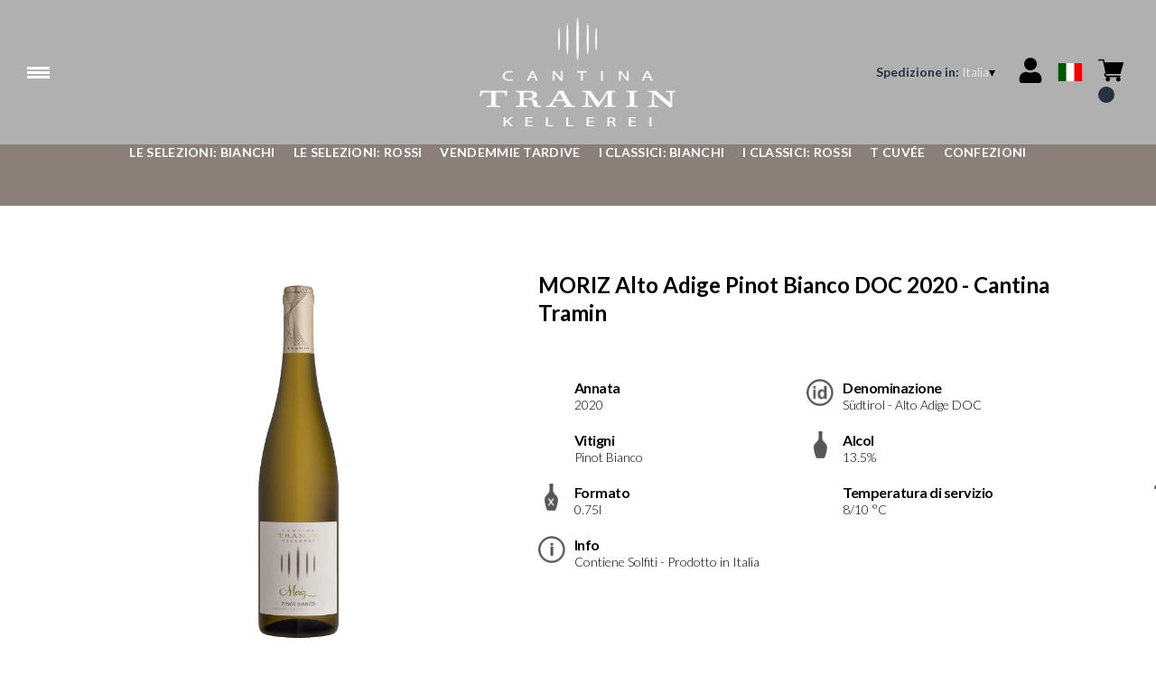

--- FILE ---
content_type: text/html; charset=utf-8
request_url: https://cantinatramin.netlify.app/it/eur/it/products/moriz-alto-adige-pinot-bianco-doc-2020-cantina-tramin.html
body_size: 9029
content:
<!DOCTYPE html><html><head><meta charSet="utf-8"/><meta name="viewport" content="width=device-width, initial-scale=1"/><link rel="preload" as="image" href="/images/icons/times.svg"/><link rel="stylesheet" href="/_next/static/chunks/df52f9ad82568668.css" data-precedence="next"/><link rel="stylesheet" href="/_next/static/chunks/39f8333d56b377e0.css" data-precedence="next"/><link rel="stylesheet" href="/_next/static/chunks/c52b9deb00d98284.css" data-precedence="next"/><link rel="preload" as="script" fetchPriority="low" href="/_next/static/chunks/f8983db69ea27761.js"/><script src="/_next/static/chunks/9d83bf6be80f0152.js" async=""></script><script src="/_next/static/chunks/8ba968d24ba480f9.js" async=""></script><script src="/_next/static/chunks/c503035ed609efad.js" async=""></script><script src="/_next/static/chunks/4707448a3e0ffe15.js" async=""></script><script src="/_next/static/chunks/turbopack-34da2c0039231f9b.js" async=""></script><script src="/_next/static/chunks/f86ff78b1f6ea5a7.js" async=""></script><script src="/_next/static/chunks/3c51ec524e5246b9.js" async=""></script><script src="/_next/static/chunks/a082ced70eae2ef5.js" async=""></script><script src="/_next/static/chunks/e728ab7f2ada3ae6.js" async=""></script><script src="/_next/static/chunks/1b15eb021b2b229b.js" async=""></script><script src="/_next/static/chunks/4a27deb3307fe2b7.js" async=""></script><script src="/_next/static/chunks/afee7d9bd1f6d60d.js" async=""></script><script src="/_next/static/chunks/9e40b2944f36ca1b.js" async=""></script><script src="/_next/static/chunks/aba16040b3de4aaf.js" async=""></script><script src="/_next/static/chunks/40d871a423556246.js" async=""></script><script src="/_next/static/chunks/ba687074ac82e3cd.js" async=""></script><script src="/_next/static/chunks/2fc23415490ab715.js" async=""></script><script src="/_next/static/chunks/5b8464ca3a2a43ad.js" async=""></script><link rel="preload" href="//cdn.iubenda.com/cs/iubenda_cs.js" as="script"/><title>MORIZ Alto Adige Pinot Bianco DOC 2020 - Cantina Tramin</title><meta name="description" content="Cantina Tramin"/><meta name="robots" content="noindex"/><link rel="canonical" href="https://shop.cantinatramin.it/it/eur/it/moriz-alto-adige-pinot-bianco-doc-2020-cantina-tramin"/><link rel="alternate" hrefLang="de" href="https://shop.cantinatramin.it/it/eur/de/moriz-alto-adige-pinot-bianco-doc-2020-cantina-tramin"/><link rel="alternate" hrefLang="en" href="https://shop.cantinatramin.it/it/eur/en/moriz-alto-adige-pinot-bianco-doc-2020-cantina-tramin"/><link rel="alternate" hrefLang="it" href="https://shop.cantinatramin.it/it/eur/it/moriz-alto-adige-pinot-bianco-doc-2020-cantina-tramin"/><meta property="og:title" content="MORIZ Alto Adige Pinot Bianco DOC 2020 - Cantina Tramin"/><meta property="og:description" content="Cantina Tramin"/><meta property="og:site_name" content="Cantina Tramin"/><meta property="og:locale" content="it"/><meta property="og:image" content="https://www.datocms-assets.com/58247/1644944248-04811-20.jpeg?auto=format&amp;fit=max&amp;w=1200"/><meta property="og:image:width" content="1200"/><meta property="og:image:height" content="1200"/><meta property="og:type" content="article"/><meta name="twitter:card" content="summary"/><meta name="twitter:title" content="MORIZ Alto Adige Pinot Bianco DOC 2020 - Cantina Tramin"/><meta name="twitter:description" content="Cantina Tramin"/><meta name="twitter:image" content="https://www.datocms-assets.com/58247/1644944248-04811-20.jpeg?auto=format&amp;fit=max&amp;w=1200"/><meta name="twitter:image:width" content="1200"/><meta name="twitter:image:height" content="1200"/><link rel="icon" href="https://www.datocms-assets.com/58247/1642773767-tramin_favicon.png?auto=format&amp;h=16&amp;w=16" sizes="16x16" type="image/png"/><link rel="icon" href="https://www.datocms-assets.com/58247/1642773767-tramin_favicon.png?auto=format&amp;h=32&amp;w=32" sizes="32x32" type="image/png"/><link rel="icon" href="https://www.datocms-assets.com/58247/1642773767-tramin_favicon.png?auto=format&amp;h=96&amp;w=96" sizes="96x96" type="image/png"/><link rel="icon" href="https://www.datocms-assets.com/58247/1642773767-tramin_favicon.png?auto=format&amp;h=192&amp;w=192" sizes="192x192" type="image/png"/><link href="https://cantinatramin.it/wineplatform/style.css" rel="stylesheet" type="text/css"/><script src="/_next/static/chunks/a6dad97d9634a72d.js" noModule=""></script></head><body><div hidden=""><!--$--><!--/$--></div><header><div class="wrap"><div class="nav"><div class="nav__menu"><nav class="site-nav"><div class="site-nav__toggle"><div class="site-nav__toggle__input__item"></div><div class="site-nav__toggle__input__item"></div><div class="site-nav__toggle__input__item"></div></div><div class="site-nav__menu "><div class="site-nav__toggle__label"><span class="site-nav__toggle__label__item"></span><span class="site-nav__toggle__label__item"></span></div><ul class="site-nav__menu__list"><li class="site-nav__menu__item "><a class="site-nav__menu__link " href="https://cantinatramin.it/" title="Home">Home</a></li><li class="site-nav__menu__item "><a class="site-nav__menu__link " href="/it/eur/it/condizioni-di-spedizione" title="Condizioni di Spedizione">Condizioni di Spedizione</a></li></ul><div class="site-nav__account"><div class="locale-switcher"><a type="button" class="locale-switcher__link" title="it"><img alt="it" loading="lazy" width="20" height="20" decoding="async" data-nimg="1" class="locale-switcher__image" style="color:transparent" src="/images/flags/it.svg"/></a><div class="locale-switcher__dropdown"><a href="/it/eur/en/products/moriz-alto-adige-pinot-bianco-doc-2020-cantina-tramin" class="locale-switcher__dropdown__link" title="en"><img alt="en" loading="lazy" width="50" height="20" decoding="async" data-nimg="1" class="locale-switcher__dropdown__image" style="color:transparent" src="/images/flags/en.svg"/></a><a href="/it/eur/de/produkte/moriz-alto-adige-pinot-bianco-doc-2020-cantina-tramin" class="locale-switcher__dropdown__link" title="de"><img alt="de" loading="lazy" width="50" height="20" decoding="async" data-nimg="1" class="locale-switcher__dropdown__image" style="color:transparent" src="/images/flags/de.svg"/></a></div></div></div></div></nav></div><div class="nav__logo"><a href="/it/eur/it" aria-label="home"><picture><source srcSet="https://www.datocms-assets.com/58247/1642773784-tramin_logo-header.png?auto=format&amp;dpr=0.25&amp;fit=max&amp;h=1800 385w,https://www.datocms-assets.com/58247/1642773784-tramin_logo-header.png?auto=format&amp;dpr=0.5&amp;fit=max&amp;h=1800 770w,https://www.datocms-assets.com/58247/1642773784-tramin_logo-header.png?auto=format&amp;dpr=0.75&amp;fit=max&amp;h=1800 1155w,https://www.datocms-assets.com/58247/1642773784-tramin_logo-header.png?auto=format&amp;fit=max&amp;h=1800 1540w"/><img src="https://www.datocms-assets.com/58247/1642773784-tramin_logo-header.png?auto=format&amp;fit=max&amp;h=1800" alt="" loading="lazy" style="aspect-ratio:revert-layer;width:revert-layer;max-width:revert-layer;height:revert-layer" referrerPolicy="no-referrer-when-downgrade"/></picture></a></div><div class="nav__account"><div class="auth__nav"><a href="/it/eur/it/account" class="auth__link" aria-label="Account"><svg width="28px" height="28px" xmlns="http://www.w3.org/2000/svg" viewBox="0 0 448 512" enable-background="new 0 0 14 16"><path fill="#000" d="M224 256c70.7 0 128-57.3 128-128S294.7 0 224 0 96 57.3 96 128s57.3 128 128 128zm89.6 32h-16.7c-22.2 10.2-46.9 16-72.9 16s-50.6-5.8-72.9-16h-16.7C60.2 288 0 348.2 0 422.4V464c0 26.5 21.5 48 48 48h352c26.5 0 48-21.5 48-48v-41.6c0-74.2-60.2-134.4-134.4-134.4z"></path></svg></a></div><div class="locale-switcher"><a type="button" class="locale-switcher__link" title="it"><img alt="it" loading="lazy" width="20" height="20" decoding="async" data-nimg="1" class="locale-switcher__image" style="color:transparent" src="/images/flags/it.svg"/></a><div class="locale-switcher__dropdown"><a href="/it/eur/en/products/moriz-alto-adige-pinot-bianco-doc-2020-cantina-tramin" class="locale-switcher__dropdown__link" title="en"><img alt="en" loading="lazy" width="50" height="20" decoding="async" data-nimg="1" class="locale-switcher__dropdown__image" style="color:transparent" src="/images/flags/en.svg"/></a><a href="/it/eur/de/produkte/moriz-alto-adige-pinot-bianco-doc-2020-cantina-tramin" class="locale-switcher__dropdown__link" title="de"><img alt="de" loading="lazy" width="50" height="20" decoding="async" data-nimg="1" class="locale-switcher__dropdown__image" style="color:transparent" src="/images/flags/de.svg"/></a></div></div><div class="cart_nav"><a href="/it/eur/it/cart" class="cart_link" title="cart"><svg width="28px" height="28px" xmlns="http://www.w3.org/2000/svg" viewBox="0 -31 512 512" enable-background="new 0 0 14 16"><path fill="#000" d="M166 300.004h271.004c6.71 0 12.598-4.438 14.414-10.883l60.004-210.004c1.289-4.527.406-9.39-2.434-13.152A15.034 15.034 0 00497.004 60H131.37l-10.723-48.25A15 15 0 00106 0H15C6.71 0 0 6.71 0 15c0 8.293 6.71 15 15 15h78.96l54.169 243.75C132.19 280.68 121 296.543 121 315.004c0 24.812 20.187 45 45 45h271.004c8.293 0 15-6.707 15-15 0-8.29-6.707-15-15-15H166c-8.262 0-15-6.723-15-15s6.738-15 15-15zm-15 105c0 24.816 20.188 45 45.004 45 24.812 0 45-20.184 45-45 0-24.813-20.188-45-45-45-24.816 0-45.004 20.187-45.004 45zm211.004 0c0 24.816 20.187 45 45 45 24.816 0 45-20.184 45-45 0-24.813-20.184-45-45-45-24.813 0-45 20.187-45 45zm0 0"></path></svg><span class="cart_number"></span></a></div></div></div></div></header><main class="wrap"><section><script type="application/ld+json">{"@context":"https://schema.org","@type":"Product","name":"MORIZ Alto Adige Pinot Bianco DOC 2020 - Cantina Tramin","image":["https://www.datocms-assets.com/58247/1644944248-04811-20.jpeg?auto=format&fit=max&h=1800"],"description":"","sku":"04811-20","brand":{"@type":"Brand","name":""},"offers":{"@type":"Offer","priceCurrency":"EUR","price":"13.80"}}</script></section><div class="category-menu"><div class="category-menu__list"><div class="category-menu__item"><a href="/it/eur/it/categorie/le-selezioni-bianchi" title="Le Selezioni: Bianchi">Le Selezioni: Bianchi</a></div><div class="category-menu__item"><a href="/it/eur/it/categorie/le-selezioni-rossi" title="Le Selezioni: Rossi">Le Selezioni: Rossi</a></div><div class="category-menu__item"><a href="/it/eur/it/categorie/vendemmie-tardive" title="Vendemmie Tardive">Vendemmie Tardive</a></div><div class="category-menu__item"><a href="/it/eur/it/categorie/i-classici-bianchi" title="I Classici: Bianchi">I Classici: Bianchi</a></div><div class="category-menu__item"><a href="/it/eur/it/categorie/i-classici-rossi" title="I Classici: Rossi">I Classici: Rossi</a></div><div class="category-menu__item"><a href="/it/eur/it/categorie/t-cuvee" title="T Cuvée">T Cuvée</a></div><div class="category-menu__item"><a href="/it/eur/it/categorie/confezioni" title="Confezioni">Confezioni</a></div></div></div><div class="product-hero"><div class="product-hero__image"><div class="product-hero__image__gallery"><div class="swiper"><div class="swiper swiper-wrapper"><div class="swiper-wrapper"><div class="swiper-slide"><picture><source srcSet="https://www.datocms-assets.com/58247/1644944248-04811-20.jpeg?auto=format&amp;dpr=0.25&amp;fit=max&amp;h=1800 450w,https://www.datocms-assets.com/58247/1644944248-04811-20.jpeg?auto=format&amp;dpr=0.5&amp;fit=max&amp;h=1800 900w,https://www.datocms-assets.com/58247/1644944248-04811-20.jpeg?auto=format&amp;dpr=0.75&amp;fit=max&amp;h=1800 1350w,https://www.datocms-assets.com/58247/1644944248-04811-20.jpeg?auto=format&amp;fit=max&amp;h=1800 1800w,https://www.datocms-assets.com/58247/1644944248-04811-20.jpeg?auto=format&amp;dpr=1.5&amp;fit=max&amp;h=1800 2700w"/><img src="https://www.datocms-assets.com/58247/1644944248-04811-20.jpeg?auto=format&amp;fit=max&amp;h=1800" alt="" fetchPriority="high" style="aspect-ratio:revert-layer;width:revert-layer;max-width:revert-layer;height:revert-layer" referrerPolicy="no-referrer-when-downgrade"/></picture></div></div></div></div></div></div><div class="product-hero__content"><h1 class="product-hero__title">MORIZ Alto Adige Pinot Bianco DOC 2020 - Cantina Tramin</h1><div class="product-hero__description"></div><div class="product-hero__content__wrap"><div class="product-loading"><div class="product-hero__price"></div><div class="product-hero__component"><div class="product-hero__availability__wrap"></div><div class="line-2"></div></div></div></div><div class="product-hero__info-list"><div class="product-hero__info-item"><div class="product-info"><div class="product-info__icon"></div><div class="product-info__content"><div class="product-info__title">Annata</div><div class="product-info__text">2020</div></div></div></div><div class="product-hero__info-item"><div class="product-info"><div class="product-info__icon"><picture><source srcSet="https://www.datocms-assets.com/58247/1613717700-icondenominazione.png?auto=format&amp;max-w=80 61w"/><img src="https://www.datocms-assets.com/58247/1613717700-icondenominazione.png?auto=format&amp;max-w=80" alt="" loading="lazy" style="aspect-ratio:revert-layer;width:revert-layer;max-width:revert-layer;height:revert-layer" referrerPolicy="no-referrer-when-downgrade"/></picture></div><div class="product-info__content"><div class="product-info__title">Denominazione</div><div class="product-info__text">Südtirol - Alto Adige DOC</div></div></div></div><div class="product-hero__info-item"><div class="product-info"><div class="product-info__icon"></div><div class="product-info__content"><div class="product-info__title">Vitigni</div><div class="product-info__text">Pinot Bianco</div></div></div></div><div class="product-hero__info-item"><div class="product-info"><div class="product-info__icon"><picture><source srcSet="https://www.datocms-assets.com/58247/1613717695-iconalcol.png?auto=format&amp;max-w=80 32w"/><img src="https://www.datocms-assets.com/58247/1613717695-iconalcol.png?auto=format&amp;max-w=80" alt="" loading="lazy" style="aspect-ratio:revert-layer;width:revert-layer;max-width:revert-layer;height:revert-layer" referrerPolicy="no-referrer-when-downgrade"/></picture></div><div class="product-info__content"><div class="product-info__title">Alcol</div><div class="product-info__text">13.5%</div></div></div></div><div class="product-hero__info-item"><div class="product-info"><div class="product-info__icon"><picture><source srcSet="https://www.datocms-assets.com/58247/1613717692-iconformato.png?auto=format&amp;max-w=80 32w"/><img src="https://www.datocms-assets.com/58247/1613717692-iconformato.png?auto=format&amp;max-w=80" alt="" loading="lazy" style="aspect-ratio:revert-layer;width:revert-layer;max-width:revert-layer;height:revert-layer" referrerPolicy="no-referrer-when-downgrade"/></picture></div><div class="product-info__content"><div class="product-info__title">Formato</div><div class="product-info__text">0.75l</div></div></div></div><div class="product-hero__info-item"><div class="product-info"><div class="product-info__icon"></div><div class="product-info__content"><div class="product-info__title">Temperatura di servizio</div><div class="product-info__text">8/10 °C</div></div></div></div><div class="product-hero__info-item"><div class="product-info"><div class="product-info__icon"><picture><source srcSet="https://www.datocms-assets.com/58247/1634137417-iconinfo.png?auto=format&amp;max-w=80 61w"/><img src="https://www.datocms-assets.com/58247/1634137417-iconinfo.png?auto=format&amp;max-w=80" alt="" loading="lazy" style="aspect-ratio:revert-layer;width:revert-layer;max-width:revert-layer;height:revert-layer" referrerPolicy="no-referrer-when-downgrade"/></picture></div><div class="product-info__content"><div class="product-info__title">Info</div><div class="product-info__text">Contiene Solfiti - Prodotto in Italia</div></div></div></div></div></div></div><div class="product-detail"><div class="product-detail__item"><h2 class="product-detail__title">Note di degustazione</h2><div class="product-detail__content">Colore giallo paglierino dai riflessi verdognoli. Al naso, Moriz ha un profilo “burroso” seguito da note piacevoli di fiori bianchi, agrumi, pera e note di frutta secca. È fresco, succoso e di buona pienezza che si sposa con una mineralità decisa, con un finale lungo e delicatamente speziato.</div></div><div class="product-detail__item"><h2 class="product-detail__title">Abbinamenti</h2><div class="product-detail__content">Versatile, ottimo con gli antipasti, è perfetto anche in abbinamento a primi sostanziosi. Ideale con le verdure, i formaggi, con piatti di pesce o carni bianche.</div></div></div></main><footer class="footer"><div class="footer__main"><div class="footer__logo"><a href="/it/eur/it" aria-label="home"><picture><source srcSet="https://www.datocms-assets.com/58247/1642773779-tramin_logo-footer.png?auto=format&amp;dpr=0.25&amp;fit=max&amp;h=1800 385w,https://www.datocms-assets.com/58247/1642773779-tramin_logo-footer.png?auto=format&amp;dpr=0.5&amp;fit=max&amp;h=1800 770w,https://www.datocms-assets.com/58247/1642773779-tramin_logo-footer.png?auto=format&amp;dpr=0.75&amp;fit=max&amp;h=1800 1155w,https://www.datocms-assets.com/58247/1642773779-tramin_logo-footer.png?auto=format&amp;fit=max&amp;h=1800 1540w"/><img src="https://www.datocms-assets.com/58247/1642773779-tramin_logo-footer.png?auto=format&amp;fit=max&amp;h=1800" alt="" loading="lazy" style="aspect-ratio:revert-layer;width:revert-layer;max-width:revert-layer;height:revert-layer" referrerPolicy="no-referrer-when-downgrade"/></picture></a></div><div class="footer__blocks"><div class="footer__blocks__item"><h4 class="footer__blocks__item__title">Contatti</h4><div class="footer__blocks__item__content"><p>CANTINA TRAMIN Soc. Agricola Coop.<br />Strada del Vino 144 - 39040 Termeno (BZ)<br />Italy</p>
<p><br />P.IVA/C.F.: IT 00120790217<br />Registro delle imprese di Bolzano, REA:BZ - 32487 &nbsp; &nbsp; &nbsp; &nbsp;</p>
<p>kellerei.tramin@pec.rolmail.net</p></div></div><div class="footer__blocks__item"><h4 class="footer__blocks__item__title">Prenota una visita guidata in Cantina Tramin:</h4><div class="footer__blocks__item__content"><p><a href="https://visit.cantinatramin.it/it/607e8bd8eb834e1c60398831?lang=it" data-saferedirecturl="https://www.google.com/url?q=https://visit.cantinatramin.it/it/607e8bd8eb834e1c60398831?lang%3Dit&amp;source=gmail&amp;ust=1692783997651000&amp;usg=AOvVaw23NHrW4LqPzt5KTYreHwur">https://visit.cantinatramin.it/it/607e8bd8eb834e1c60398831?lang=it</a></p></div></div><div class="footer__blocks__item"><h4 class="footer__blocks__item__title"></h4><div class="footer__blocks__item__content"></div></div><div class="footer__blocks__item"><h4 class="footer__blocks__item__title">Customer Care</h4><div class="footer__blocks__item__content"><p><a href="mailto:cantinatramin@wineplatform.it">cantinatramin@wineplatform.it</a></p></div></div><div class="footer__blocks__item"><h4 class="footer__blocks__item__title"></h4><div class="footer__blocks__item__content"></div><div class="footer__blocks__item__link"><a href="/it/eur/it/cookie-policy">Cookie Policy</a></div><div class="footer__blocks__item__link"><a href="/it/eur/it/privacy-policy">Privacy Policy</a></div><div class="footer__blocks__item__link"><a href="/it/eur/it/tos">Termini e Condizioni</a></div><div class="footer__blocks__item__link"><a href="/it/eur/it/condizioni-di-spedizione">Condizioni di Spedizione</a></div></div></div></div></footer><!--$?--><template id="B:0"></template><!--/$--><div aria-label="Authentication"><div class="dialog "><div class="dialog__frame"><div class="dialog__header"><div class="dialog__close"><img class="dialog__close__icon" src="/images/icons/times.svg" alt="close"/></div></div><div class="dialog__body"><div class="auth"><h4 class="auth__title">Accedi</h4><form class="login"><div class="form_field"><label class="form_label">Email</label><input type="email" placeholder="Email" class="form_input" autoComplete="email" name="email"/><p class="form_error"></p></div><div class="form_field"><label class="form_label">Password</label><input type="password" placeholder="Password" class="form_input" autoComplete="current-password" name="password"/><p class="form_error"></p></div><button class="button--primary" type="submit">Accedi</button></form><button type="button" class="button--small-primary-link">Recupero password</button></div></div><div class="dialog__footer"><button class="button--small-primary-link" type="button">Non hai un account? Registrati</button></div></div></div></div><div class="dialog feedback-dialog"><div class="dialog__frame"><div class="dialog__header"><div class="dialog__close"><svg xmlns="http://www.w3.org/2000/svg" width="20" height="20" class="nav_color_icon"><g fill="#000" fill-rule="evenodd"><rect width="25" height="2" x="-2.954" y="8.686" rx="1" transform="rotate(45 9.546 9.686)"></rect><rect width="25" height="2" x="-2.954" y="8.686" rx="1" transform="rotate(-46 9.546 9.686)"></rect></g></svg></div></div><div class="dialog__body__content"><span class="dialog__body__content--title">Benvenuto<!-- --> <b></b></span></div><div class="dialog__footer"><div class="feedback-dialog__buttons"><button type="button" class="feedback-dialog__buttons__cart">Continua l&#x27;acquisto</button><a href="/it/eur/it/account" class="feedback-dialog__buttons__close">Vai al tuo profilo</a></div></div></div></div><!--$--><!--/$--><style>.product-detail,
.product-hero {
    margin-left: auto;
    margin-right: auto;
}
.product-info__icon img {
    width: 100%;
    height: 100%;
    object-fit: contain;
}
a {
    color: inherit;
}
.card__header a, .product-box__header a {
    display: unset;
}
.nav__logo a {
    width: 100%;
    height: 100%;
}
.nav {
    margin: 0 auto;
}</style><!--$--><!--/$--><script>requestAnimationFrame(function(){$RT=performance.now()});</script><script src="/_next/static/chunks/f8983db69ea27761.js" id="_R_" async=""></script><div hidden id="S:0"><div class="market-dialog "><div class="market-dialog__frame"><div class="market-dialog__header">Seleziona il paese di spedizione</div><form><div class="market-dialog__body"><div class="market-dialog__select"><select title="Seleziona il paese di spedizione" class="market-dialog__select__inner"><option value="AT">Austria</option><option value="BE">Belgio</option><option value="CO">Colombia</option><option value="FR">Francia</option><option value="DE">Germania</option><option value="JP">Giappone</option><option value="HK">Hong Kong</option><option value="IS">Islanda</option><option value="IT" selected="">Italia</option><option value="NO">Norvegia</option><option value="NZ">Nuova Zelanda</option><option value="NL">Paesi Bassi</option><option value="GB">Regno Unito</option><option value="SG">Singapore</option><option value="ES">Spagna</option><option value="US">Stati Uniti</option><option value="ZA">Sud Africa</option><option value="CH">Svizzera</option><option value="TW">Taiwan</option></select></div><div class="market-dialog__header">Seleziona la lingua</div><div class="market-dialog__select"><select title="Seleziona la lingua" class="market-dialog__select__inner"><option value="it" selected="">🇮🇹<!-- --> <!-- -->Italiano</option><option value="en">🇬🇧<!-- --> <!-- -->English</option><option value="de">🇩🇪<!-- --> <!-- -->Deutsch</option></select></div><div class="dialog__footer"><button type="submit" class="button--primary">Seleziona</button></div></div></form></div></div></div><script>$RB=[];$RV=function(a){$RT=performance.now();for(var b=0;b<a.length;b+=2){var c=a[b],e=a[b+1];null!==e.parentNode&&e.parentNode.removeChild(e);var f=c.parentNode;if(f){var g=c.previousSibling,h=0;do{if(c&&8===c.nodeType){var d=c.data;if("/$"===d||"/&"===d)if(0===h)break;else h--;else"$"!==d&&"$?"!==d&&"$~"!==d&&"$!"!==d&&"&"!==d||h++}d=c.nextSibling;f.removeChild(c);c=d}while(c);for(;e.firstChild;)f.insertBefore(e.firstChild,c);g.data="$";g._reactRetry&&requestAnimationFrame(g._reactRetry)}}a.length=0};
$RC=function(a,b){if(b=document.getElementById(b))(a=document.getElementById(a))?(a.previousSibling.data="$~",$RB.push(a,b),2===$RB.length&&("number"!==typeof $RT?requestAnimationFrame($RV.bind(null,$RB)):(a=performance.now(),setTimeout($RV.bind(null,$RB),2300>a&&2E3<a?2300-a:$RT+300-a)))):b.parentNode.removeChild(b)};$RC("B:0","S:0")</script><script>(self.__next_f=self.__next_f||[]).push([0])</script><script>self.__next_f.push([1,"1:\"$Sreact.fragment\"\n2:I[49093,[\"/_next/static/chunks/f86ff78b1f6ea5a7.js\",\"/_next/static/chunks/3c51ec524e5246b9.js\",\"/_next/static/chunks/a082ced70eae2ef5.js\",\"/_next/static/chunks/e728ab7f2ada3ae6.js\",\"/_next/static/chunks/1b15eb021b2b229b.js\",\"/_next/static/chunks/4a27deb3307fe2b7.js\",\"/_next/static/chunks/afee7d9bd1f6d60d.js\"],\"default\"]\n3:I[78980,[\"/_next/static/chunks/f86ff78b1f6ea5a7.js\",\"/_next/static/chunks/3c51ec524e5246b9.js\",\"/_next/static/chunks/a082ced70eae2ef5.js\",\"/_next/static/chunks/e728ab7f2ada3ae6.js\",\"/_next/static/chunks/1b15eb021b2b229b.js\",\"/_next/static/chunks/4a27deb3307fe2b7.js\",\"/_next/static/chunks/afee7d9bd1f6d60d.js\"],\"default\"]\n4:I[39756,[\"/_next/static/chunks/f86ff78b1f6ea5a7.js\",\"/_next/static/chunks/3c51ec524e5246b9.js\",\"/_next/static/chunks/a082ced70eae2ef5.js\",\"/_next/static/chunks/e728ab7f2ada3ae6.js\",\"/_next/static/chunks/1b15eb021b2b229b.js\",\"/_next/static/chunks/4a27deb3307fe2b7.js\",\"/_next/static/chunks/afee7d9bd1f6d60d.js\"],\"default\"]\n5:I[37457,[\"/_next/static/chunks/f86ff78b1f6ea5a7.js\",\"/_next/static/chunks/3c51ec524e5246b9.js\",\"/_next/static/chunks/a082ced70eae2ef5.js\",\"/_next/static/chunks/e728ab7f2ada3ae6.js\",\"/_next/static/chunks/1b15eb021b2b229b.js\",\"/_next/static/chunks/4a27deb3307fe2b7.js\",\"/_next/static/chunks/afee7d9bd1f6d60d.js\"],\"default\"]\n6:I[22016,[\"/_next/static/chunks/f86ff78b1f6ea5a7.js\",\"/_next/static/chunks/3c51ec524e5246b9.js\",\"/_next/static/chunks/a082ced70eae2ef5.js\",\"/_next/static/chunks/e728ab7f2ada3ae6.js\",\"/_next/static/chunks/1b15eb021b2b229b.js\",\"/_next/static/chunks/4a27deb3307fe2b7.js\",\"/_next/static/chunks/afee7d9bd1f6d60d.js\",\"/_next/static/chunks/9e40b2944f36ca1b.js\"],\"default\"]\n7:I[81844,[\"/_next/static/chunks/f86ff78b1f6ea5a7.js\",\"/_next/static/chunks/3c51ec524e5246b9.js\",\"/_next/static/chunks/a082ced70eae2ef5.js\",\"/_next/static/chunks/e728ab7f2ada3ae6.js\",\"/_next/static/chunks/1b15eb021b2b229b.js\",\"/_next/static/chunks/4a27deb3307fe2b7.js\",\"/_next/static/chunks/afee7d9bd1f6d60d.js\"],\"default\"]\n8:I[87773,[\"/_next/static/chunks/f86ff78"])</script><script>self.__next_f.push([1,"b1f6ea5a7.js\",\"/_next/static/chunks/3c51ec524e5246b9.js\",\"/_next/static/chunks/a082ced70eae2ef5.js\",\"/_next/static/chunks/e728ab7f2ada3ae6.js\",\"/_next/static/chunks/1b15eb021b2b229b.js\",\"/_next/static/chunks/4a27deb3307fe2b7.js\",\"/_next/static/chunks/afee7d9bd1f6d60d.js\"],\"Toast\"]\na:I[97367,[\"/_next/static/chunks/f86ff78b1f6ea5a7.js\",\"/_next/static/chunks/3c51ec524e5246b9.js\",\"/_next/static/chunks/a082ced70eae2ef5.js\",\"/_next/static/chunks/e728ab7f2ada3ae6.js\",\"/_next/static/chunks/1b15eb021b2b229b.js\",\"/_next/static/chunks/4a27deb3307fe2b7.js\",\"/_next/static/chunks/afee7d9bd1f6d60d.js\"],\"OutletBoundary\"]\nc:I[14706,[\"/_next/static/chunks/f86ff78b1f6ea5a7.js\",\"/_next/static/chunks/3c51ec524e5246b9.js\",\"/_next/static/chunks/a082ced70eae2ef5.js\",\"/_next/static/chunks/e728ab7f2ada3ae6.js\",\"/_next/static/chunks/1b15eb021b2b229b.js\",\"/_next/static/chunks/4a27deb3307fe2b7.js\",\"/_next/static/chunks/afee7d9bd1f6d60d.js\"],\"AsyncMetadataOutlet\"]\ne:I[97367,[\"/_next/static/chunks/f86ff78b1f6ea5a7.js\",\"/_next/static/chunks/3c51ec524e5246b9.js\",\"/_next/static/chunks/a082ced70eae2ef5.js\",\"/_next/static/chunks/e728ab7f2ada3ae6.js\",\"/_next/static/chunks/1b15eb021b2b229b.js\",\"/_next/static/chunks/4a27deb3307fe2b7.js\",\"/_next/static/chunks/afee7d9bd1f6d60d.js\"],\"ViewportBoundary\"]\n10:I[97367,[\"/_next/static/chunks/f86ff78b1f6ea5a7.js\",\"/_next/static/chunks/3c51ec524e5246b9.js\",\"/_next/static/chunks/a082ced70eae2ef5.js\",\"/_next/static/chunks/e728ab7f2ada3ae6.js\",\"/_next/static/chunks/1b15eb021b2b229b.js\",\"/_next/static/chunks/4a27deb3307fe2b7.js\",\"/_next/static/chunks/afee7d9bd1f6d60d.js\"],\"MetadataBoundary\"]\n11:\"$Sreact.suspense\"\n13:I[68027,[\"/_next/static/chunks/f86ff78b1f6ea5a7.js\",\"/_next/static/chunks/3c51ec524e5246b9.js\",\"/_next/static/chunks/a082ced70eae2ef5.js\",\"/_next/static/chunks/e728ab7f2ada3ae6.js\",\"/_next/static/chunks/1b15eb021b2b229b.js\",\"/_next/static/chunks/4a27deb3307fe2b7.js\",\"/_next/static/chunks/afee7d9bd1f6d60d.js\"],\"default\"]\n:HL[\"/_next/static/chunks/df52f9ad82568668.css\",\"style\"]\n:HL[\"/_next/static/chunks/39"])</script><script>self.__next_f.push([1,"f8333d56b377e0.css\",\"style\"]\n:HL[\"/_next/static/chunks/c52b9deb00d98284.css\",\"style\"]\n"])</script><script>self.__next_f.push([1,"0:{\"P\":null,\"b\":\"build\",\"p\":\"\",\"c\":[\"\",\"it\",\"eur\",\"it\",\"products\",\"moriz-alto-adige-pinot-bianco-doc-2020-cantina-tramin.html\"],\"i\":false,\"f\":[[[\"\",{\"children\":[[\"market\",\"it\",\"d\"],{\"children\":[[\"currency\",\"eur\",\"d\"],{\"children\":[[\"lang\",\"it\",\"d\"],{\"children\":[\"products\",{\"children\":[[\"product\",\"moriz-alto-adige-pinot-bianco-doc-2020-cantina-tramin.html\",\"d\"],{\"children\":[\"__PAGE__\",{}]}]}]}]}]}]},\"$undefined\",\"$undefined\",true],[\"\",[\"$\",\"$1\",\"c\",{\"children\":[[[\"$\",\"link\",\"0\",{\"rel\":\"stylesheet\",\"href\":\"/_next/static/chunks/df52f9ad82568668.css\",\"precedence\":\"next\",\"crossOrigin\":\"$undefined\",\"nonce\":\"$undefined\"}],[\"$\",\"script\",\"script-0\",{\"src\":\"/_next/static/chunks/f86ff78b1f6ea5a7.js\",\"async\":true,\"nonce\":\"$undefined\"}],[\"$\",\"script\",\"script-1\",{\"src\":\"/_next/static/chunks/3c51ec524e5246b9.js\",\"async\":true,\"nonce\":\"$undefined\"}],[\"$\",\"script\",\"script-2\",{\"src\":\"/_next/static/chunks/a082ced70eae2ef5.js\",\"async\":true,\"nonce\":\"$undefined\"}],[\"$\",\"script\",\"script-3\",{\"src\":\"/_next/static/chunks/e728ab7f2ada3ae6.js\",\"async\":true,\"nonce\":\"$undefined\"}],[\"$\",\"script\",\"script-4\",{\"src\":\"/_next/static/chunks/1b15eb021b2b229b.js\",\"async\":true,\"nonce\":\"$undefined\"}],[\"$\",\"script\",\"script-5\",{\"src\":\"/_next/static/chunks/4a27deb3307fe2b7.js\",\"async\":true,\"nonce\":\"$undefined\"}],[\"$\",\"script\",\"script-6\",{\"src\":\"/_next/static/chunks/afee7d9bd1f6d60d.js\",\"async\":true,\"nonce\":\"$undefined\"}]],[\"$\",\"html\",null,{\"children\":[[\"$\",\"head\",null,{\"children\":[\"$\",\"link\",null,{\"href\":\"https://cantinatramin.it/wineplatform/style.css\",\"rel\":\"stylesheet\",\"type\":\"text/css\"}]}],[\"$\",\"body\",null,{\"children\":[[\"$\",\"$L2\",null,{}],[\"$\",\"$L3\",null,{\"children\":[[\"$\",\"$L4\",null,{\"parallelRouterKey\":\"children\",\"error\":\"$undefined\",\"errorStyles\":\"$undefined\",\"errorScripts\":\"$undefined\",\"template\":[\"$\",\"$L5\",null,{}],\"templateStyles\":\"$undefined\",\"templateScripts\":\"$undefined\",\"notFound\":[[\"$\",\"div\",null,{\"style\":{\"display\":\"flex\",\"flexDirection\":\"column\",\"width\":\"100%\",\"height\":\"100vh\",\"alignItems\":\"center\",\"justifyContent\":\"center\"},\"children\":[[\"$\",\"h1\",null,{\"style\":{\"fontSize\":80,\"fontWeight\":\"bold\"},\"children\":\"Ops!\"}],[\"$\",\"p\",null,{\"style\":{\"fontSize\":20,\"marginBottom\":10},\"children\":\"We can't seem to find the page you're looking for.\"}],[\"$\",\"$L6\",null,{\"href\":\"/\",\"style\":{\"fontSize\":24},\"children\":\"Back to Homepage\"}]]}],[]],\"forbidden\":\"$undefined\",\"unauthorized\":\"$undefined\"}],\"\",[\"$\",\"$L7\",null,{}],[\"$\",\"$L8\",null,{}]]}]]}]]}]]}],{\"children\":[[\"market\",\"it\",\"d\"],[\"$\",\"$1\",\"c\",{\"children\":[null,[\"$\",\"$L4\",null,{\"parallelRouterKey\":\"children\",\"error\":\"$undefined\",\"errorStyles\":\"$undefined\",\"errorScripts\":\"$undefined\",\"template\":[\"$\",\"$L5\",null,{}],\"templateStyles\":\"$undefined\",\"templateScripts\":\"$undefined\",\"notFound\":\"$undefined\",\"forbidden\":\"$undefined\",\"unauthorized\":\"$undefined\"}]]}],{\"children\":[[\"currency\",\"eur\",\"d\"],[\"$\",\"$1\",\"c\",{\"children\":[null,[\"$\",\"$L4\",null,{\"parallelRouterKey\":\"children\",\"error\":\"$undefined\",\"errorStyles\":\"$undefined\",\"errorScripts\":\"$undefined\",\"template\":[\"$\",\"$L5\",null,{}],\"templateStyles\":\"$undefined\",\"templateScripts\":\"$undefined\",\"notFound\":\"$undefined\",\"forbidden\":\"$undefined\",\"unauthorized\":\"$undefined\"}]]}],{\"children\":[[\"lang\",\"it\",\"d\"],[\"$\",\"$1\",\"c\",{\"children\":[null,[\"$\",\"$L4\",null,{\"parallelRouterKey\":\"children\",\"error\":\"$undefined\",\"errorStyles\":\"$undefined\",\"errorScripts\":\"$undefined\",\"template\":[\"$\",\"$L5\",null,{}],\"templateStyles\":\"$undefined\",\"templateScripts\":\"$undefined\",\"notFound\":\"$undefined\",\"forbidden\":\"$undefined\",\"unauthorized\":\"$undefined\"}]]}],{\"children\":[\"products\",[\"$\",\"$1\",\"c\",{\"children\":[null,[\"$\",\"$L4\",null,{\"parallelRouterKey\":\"children\",\"error\":\"$undefined\",\"errorStyles\":\"$undefined\",\"errorScripts\":\"$undefined\",\"template\":[\"$\",\"$L5\",null,{}],\"templateStyles\":\"$undefined\",\"templateScripts\":\"$undefined\",\"notFound\":\"$undefined\",\"forbidden\":\"$undefined\",\"unauthorized\":\"$undefined\"}]]}],{\"children\":[[\"product\",\"moriz-alto-adige-pinot-bianco-doc-2020-cantina-tramin.html\",\"d\"],[\"$\",\"$1\",\"c\",{\"children\":[null,[\"$\",\"$L4\",null,{\"parallelRouterKey\":\"children\",\"error\":\"$undefined\",\"errorStyles\":\"$undefined\",\"errorScripts\":\"$undefined\",\"template\":[\"$\",\"$L5\",null,{}],\"templateStyles\":\"$undefined\",\"templateScripts\":\"$undefined\",\"notFound\":\"$undefined\",\"forbidden\":\"$undefined\",\"unauthorized\":\"$undefined\"}]]}],{\"children\":[\"__PAGE__\",[\"$\",\"$1\",\"c\",{\"children\":[\"$L9\",[[\"$\",\"link\",\"0\",{\"rel\":\"stylesheet\",\"href\":\"/_next/static/chunks/39f8333d56b377e0.css\",\"precedence\":\"next\",\"crossOrigin\":\"$undefined\",\"nonce\":\"$undefined\"}],[\"$\",\"link\",\"1\",{\"rel\":\"stylesheet\",\"href\":\"/_next/static/chunks/c52b9deb00d98284.css\",\"precedence\":\"next\",\"crossOrigin\":\"$undefined\",\"nonce\":\"$undefined\"}],[\"$\",\"script\",\"script-0\",{\"src\":\"/_next/static/chunks/aba16040b3de4aaf.js\",\"async\":true,\"nonce\":\"$undefined\"}],[\"$\",\"script\",\"script-1\",{\"src\":\"/_next/static/chunks/40d871a423556246.js\",\"async\":true,\"nonce\":\"$undefined\"}],[\"$\",\"script\",\"script-2\",{\"src\":\"/_next/static/chunks/ba687074ac82e3cd.js\",\"async\":true,\"nonce\":\"$undefined\"}],[\"$\",\"script\",\"script-3\",{\"src\":\"/_next/static/chunks/2fc23415490ab715.js\",\"async\":true,\"nonce\":\"$undefined\"}],[\"$\",\"script\",\"script-4\",{\"src\":\"/_next/static/chunks/5b8464ca3a2a43ad.js\",\"async\":true,\"nonce\":\"$undefined\"}]],[\"$\",\"$La\",null,{\"children\":[\"$Lb\",[\"$\",\"$Lc\",null,{\"promise\":\"$@d\"}]]}]]}],{},null,false]},null,false]},null,false]},null,false]},null,false]},null,false]},null,false],[\"$\",\"$1\",\"h\",{\"children\":[null,[[\"$\",\"$Le\",null,{\"children\":\"$Lf\"}],null],[\"$\",\"$L10\",null,{\"children\":[\"$\",\"div\",null,{\"hidden\":true,\"children\":[\"$\",\"$11\",null,{\"fallback\":null,\"children\":\"$L12\"}]}]}]]}],false]],\"m\":\"$undefined\",\"G\":[\"$13\",[[\"$\",\"link\",\"0\",{\"rel\":\"stylesheet\",\"href\":\"/_next/static/chunks/df52f9ad82568668.css\",\"precedence\":\"next\",\"crossOrigin\":\"$undefined\",\"nonce\":\"$undefined\"}]]],\"s\":false,\"S\":false}\n"])</script><script>self.__next_f.push([1,"f:[[\"$\",\"meta\",\"0\",{\"charSet\":\"utf-8\"}],[\"$\",\"meta\",\"1\",{\"name\":\"viewport\",\"content\":\"width=device-width, initial-scale=1\"}]]\nb:null\n"])</script><script>self.__next_f.push([1,"14:I[27201,[\"/_next/static/chunks/f86ff78b1f6ea5a7.js\",\"/_next/static/chunks/3c51ec524e5246b9.js\",\"/_next/static/chunks/a082ced70eae2ef5.js\",\"/_next/static/chunks/e728ab7f2ada3ae6.js\",\"/_next/static/chunks/1b15eb021b2b229b.js\",\"/_next/static/chunks/4a27deb3307fe2b7.js\",\"/_next/static/chunks/afee7d9bd1f6d60d.js\"],\"IconMark\"]\n"])</script><script>self.__next_f.push([1,"d:{\"metadata\":[[\"$\",\"title\",\"0\",{\"children\":\"MORIZ Alto Adige Pinot Bianco DOC 2020 - Cantina Tramin\"}],[\"$\",\"meta\",\"1\",{\"name\":\"description\",\"content\":\"Cantina Tramin\"}],[\"$\",\"meta\",\"2\",{\"name\":\"robots\",\"content\":\"noindex\"}],[\"$\",\"link\",\"3\",{\"rel\":\"canonical\",\"href\":\"https://shop.cantinatramin.it/it/eur/it/moriz-alto-adige-pinot-bianco-doc-2020-cantina-tramin\"}],[\"$\",\"link\",\"4\",{\"rel\":\"alternate\",\"hrefLang\":\"de\",\"href\":\"https://shop.cantinatramin.it/it/eur/de/moriz-alto-adige-pinot-bianco-doc-2020-cantina-tramin\"}],[\"$\",\"link\",\"5\",{\"rel\":\"alternate\",\"hrefLang\":\"en\",\"href\":\"https://shop.cantinatramin.it/it/eur/en/moriz-alto-adige-pinot-bianco-doc-2020-cantina-tramin\"}],[\"$\",\"link\",\"6\",{\"rel\":\"alternate\",\"hrefLang\":\"it\",\"href\":\"https://shop.cantinatramin.it/it/eur/it/moriz-alto-adige-pinot-bianco-doc-2020-cantina-tramin\"}],[\"$\",\"meta\",\"7\",{\"property\":\"og:title\",\"content\":\"MORIZ Alto Adige Pinot Bianco DOC 2020 - Cantina Tramin\"}],[\"$\",\"meta\",\"8\",{\"property\":\"og:description\",\"content\":\"Cantina Tramin\"}],[\"$\",\"meta\",\"9\",{\"property\":\"og:site_name\",\"content\":\"Cantina Tramin\"}],[\"$\",\"meta\",\"10\",{\"property\":\"og:locale\",\"content\":\"it\"}],[\"$\",\"meta\",\"11\",{\"property\":\"og:image\",\"content\":\"https://www.datocms-assets.com/58247/1644944248-04811-20.jpeg?auto=format\u0026fit=max\u0026w=1200\"}],[\"$\",\"meta\",\"12\",{\"property\":\"og:image:width\",\"content\":\"1200\"}],[\"$\",\"meta\",\"13\",{\"property\":\"og:image:height\",\"content\":\"1200\"}],[\"$\",\"meta\",\"14\",{\"property\":\"og:type\",\"content\":\"article\"}],[\"$\",\"meta\",\"15\",{\"name\":\"twitter:card\",\"content\":\"summary\"}],[\"$\",\"meta\",\"16\",{\"name\":\"twitter:title\",\"content\":\"MORIZ Alto Adige Pinot Bianco DOC 2020 - Cantina Tramin\"}],[\"$\",\"meta\",\"17\",{\"name\":\"twitter:description\",\"content\":\"Cantina Tramin\"}],[\"$\",\"meta\",\"18\",{\"name\":\"twitter:image\",\"content\":\"https://www.datocms-assets.com/58247/1644944248-04811-20.jpeg?auto=format\u0026fit=max\u0026w=1200\"}],[\"$\",\"meta\",\"19\",{\"name\":\"twitter:image:width\",\"content\":\"1200\"}],[\"$\",\"meta\",\"20\",{\"name\":\"twitter:image:height\",\"content\":\"1200\"}],[\"$\",\"link\",\"21\",{\"rel\":\"icon\",\"href\":\"https://www.datocms-assets.com/58247/1642773767-tramin_favicon.png?auto=format\u0026h=16\u0026w=16\",\"sizes\":\"16x16\",\"type\":\"image/png\"}],[\"$\",\"link\",\"22\",{\"rel\":\"icon\",\"href\":\"https://www.datocms-assets.com/58247/1642773767-tramin_favicon.png?auto=format\u0026h=32\u0026w=32\",\"sizes\":\"32x32\",\"type\":\"image/png\"}],[\"$\",\"link\",\"23\",{\"rel\":\"icon\",\"href\":\"https://www.datocms-assets.com/58247/1642773767-tramin_favicon.png?auto=format\u0026h=96\u0026w=96\",\"sizes\":\"96x96\",\"type\":\"image/png\"}],[\"$\",\"link\",\"24\",{\"rel\":\"icon\",\"href\":\"https://www.datocms-assets.com/58247/1642773767-tramin_favicon.png?auto=format\u0026h=192\u0026w=192\",\"sizes\":\"192x192\",\"type\":\"image/png\"}],[\"$\",\"$L14\",\"25\",{}]],\"error\":null,\"digest\":\"$undefined\"}\n"])</script><script>self.__next_f.push([1,"12:\"$d:metadata\"\n"])</script><script>self.__next_f.push([1,"15:I[85665,[\"/_next/static/chunks/f86ff78b1f6ea5a7.js\",\"/_next/static/chunks/3c51ec524e5246b9.js\",\"/_next/static/chunks/a082ced70eae2ef5.js\",\"/_next/static/chunks/e728ab7f2ada3ae6.js\",\"/_next/static/chunks/1b15eb021b2b229b.js\",\"/_next/static/chunks/4a27deb3307fe2b7.js\",\"/_next/static/chunks/afee7d9bd1f6d60d.js\",\"/_next/static/chunks/aba16040b3de4aaf.js\",\"/_next/static/chunks/40d871a423556246.js\",\"/_next/static/chunks/ba687074ac82e3cd.js\",\"/_next/static/chunks/2fc23415490ab715.js\",\"/_next/static/chunks/5b8464ca3a2a43ad.js\"],\"Layout\"]\n"])</script><script>self.__next_f.push([1,"9:[\"$\",\"$L15\",null,{\"params\":{\"market\":\"it\",\"currency\":\"eur\",\"lang\":\"it\",\"product\":\"moriz-alto-adige-pinot-bianco-doc-2020-cantina-tramin.html\"},\"data\":{\"menu\":[{\"position\":1,\"titleItem\":\"Home\",\"parent\":null,\"linkType\":[{\"__typename\":\"ExternalLinkRecord\",\"title\":\"Home\",\"url\":\"https://cantinatramin.it/\"}],\"children\":[]},{\"position\":2,\"titleItem\":\"Condizioni di Spedizione\",\"parent\":null,\"linkType\":[{\"__typename\":\"InternalLinkRecord\",\"id\":\"72463661\",\"title\":\"Condizioni di Spedizione\",\"page\":{\"__typename\":\"PageRecord\",\"id\":\"72463660\",\"title\":\"Condizioni di Spedizione\",\"slug\":\"condizioni-di-spedizione\"}}],\"children\":[]}],\"pages\":[{\"title\":\"Condizioni di Spedizione\",\"slug\":\"condizioni-di-spedizione\"},{\"title\":\"Termini e Condizioni generali di vendita\",\"slug\":\"tos\"},{\"title\":\"Cookie Policy\",\"slug\":\"cookie-policy\"},{\"title\":\"Privacy Policy\",\"slug\":\"privacy-policy\"},{\"title\":\"Chi siamo\",\"slug\":\"about-it\"}],\"header\":{\"logo\":null},\"footer\":{\"title\":\"Cantina Tramin\",\"logo\":{\"id\":\"38781593\",\"url\":\"https://www.datocms-assets.com/58247/1642773779-tramin_logo-footer.png?auto=format\u0026h=700\",\"thumb\":\"https://www.datocms-assets.com/58247/1642773779-tramin_logo-footer.png?auto=format\u0026h=90\",\"slide\":\"https://www.datocms-assets.com/58247/1642773779-tramin_logo-footer.png?auto=format\u0026h=700\",\"responsiveImage\":{\"src\":\"https://www.datocms-assets.com/58247/1642773779-tramin_logo-footer.png?auto=format\u0026fit=max\u0026h=1800\",\"srcSet\":\"https://www.datocms-assets.com/58247/1642773779-tramin_logo-footer.png?auto=format\u0026dpr=0.25\u0026fit=max\u0026h=1800 385w,https://www.datocms-assets.com/58247/1642773779-tramin_logo-footer.png?auto=format\u0026dpr=0.5\u0026fit=max\u0026h=1800 770w,https://www.datocms-assets.com/58247/1642773779-tramin_logo-footer.png?auto=format\u0026dpr=0.75\u0026fit=max\u0026h=1800 1155w,https://www.datocms-assets.com/58247/1642773779-tramin_logo-footer.png?auto=format\u0026fit=max\u0026h=1800 1540w\",\"width\":1540,\"height\":310,\"alt\":null,\"title\":null}},\"footerBlocks\":[{\"title\":\"Contatti\",\"content\":\"\u003cp\u003eCANTINA TRAMIN Soc. Agricola Coop.\u003cbr /\u003eStrada del Vino 144 - 39040 Termeno (BZ)\u003cbr /\u003eItaly\u003c/p\u003e\\n\u003cp\u003e\u003cbr /\u003eP.IVA/C.F.: IT 00120790217\u003cbr /\u003eRegistro delle imprese di Bolzano, REA:BZ - 32487 \u0026nbsp; \u0026nbsp; \u0026nbsp; \u0026nbsp;\u003c/p\u003e\\n\u003cp\u003ekellerei.tramin@pec.rolmail.net\u003c/p\u003e\",\"link\":[]},{\"title\":\"Prenota una visita guidata in Cantina Tramin:\",\"content\":\"\u003cp\u003e\u003ca href=\\\"https://visit.cantinatramin.it/it/607e8bd8eb834e1c60398831?lang=it\\\" data-saferedirecturl=\\\"https://www.google.com/url?q=https://visit.cantinatramin.it/it/607e8bd8eb834e1c60398831?lang%3Dit\u0026amp;source=gmail\u0026amp;ust=1692783997651000\u0026amp;usg=AOvVaw23NHrW4LqPzt5KTYreHwur\\\"\u003ehttps://visit.cantinatramin.it/it/607e8bd8eb834e1c60398831?lang=it\u003c/a\u003e\u003c/p\u003e\",\"link\":[]},{\"title\":\"\",\"content\":\"\",\"link\":[]},{\"title\":\"Customer Care\",\"content\":\"\u003cp\u003e\u003ca href=\\\"mailto:cantinatramin@wineplatform.it\\\"\u003ecantinatramin@wineplatform.it\u003c/a\u003e\u003c/p\u003e\",\"link\":[]},{\"title\":\"\",\"content\":\"\",\"link\":[{\"__typename\":\"InternalLinkRecord\",\"id\":\"72463680\",\"title\":\"Cookie Policy\",\"page\":{\"__typename\":\"PageRecord\",\"id\":\"72463675\",\"title\":\"Cookie Policy\",\"slug\":\"cookie-policy\"}},{\"__typename\":\"InternalLinkRecord\",\"id\":\"72463681\",\"title\":\"Privacy Policy\",\"page\":{\"__typename\":\"PageRecord\",\"id\":\"72463679\",\"title\":\"Privacy Policy\",\"slug\":\"privacy-policy\"}},{\"__typename\":\"InternalLinkRecord\",\"id\":\"72463682\",\"title\":\"Termini e Condizioni\",\"page\":{\"__typename\":\"PageRecord\",\"id\":\"72463671\",\"title\":\"Termini e Condizioni generali di vendita\",\"slug\":\"tos\"}},{\"__typename\":\"InternalLinkRecord\",\"id\":\"72463699\",\"title\":\"Condizioni di Spedizione\",\"page\":{\"__typename\":\"PageRecord\",\"id\":\"72463660\",\"title\":\"Condizioni di Spedizione\",\"slug\":\"condizioni-di-spedizione\"}}]}]},\"site\":{\"favicon\":[{\"attributes\":{\"sizes\":\"16x16\",\"type\":\"image/png\",\"rel\":\"icon\",\"href\":\"https://www.datocms-assets.com/58247/1642773767-tramin_favicon.png?auto=format\u0026h=16\u0026w=16\"},\"content\":null,\"tag\":\"link\"},{\"attributes\":{\"sizes\":\"32x32\",\"type\":\"image/png\",\"rel\":\"icon\",\"href\":\"https://www.datocms-assets.com/58247/1642773767-tramin_favicon.png?auto=format\u0026h=32\u0026w=32\"},\"content\":null,\"tag\":\"link\"},{\"attributes\":{\"sizes\":\"96x96\",\"type\":\"image/png\",\"rel\":\"icon\",\"href\":\"https://www.datocms-assets.com/58247/1642773767-tramin_favicon.png?auto=format\u0026h=96\u0026w=96\"},\"content\":null,\"tag\":\"link\"},{\"attributes\":{\"sizes\":\"192x192\",\"type\":\"image/png\",\"rel\":\"icon\",\"href\":\"https://www.datocms-assets.com/58247/1642773767-tramin_favicon.png?auto=format\u0026h=192\u0026w=192\"},\"content\":null,\"tag\":\"link\"}],\"globalSeo\":{\"siteName\":\"Cantina Tramin\",\"fallbackSeo\":{\"title\":\"Cantina Tramin\",\"description\":\"Cantina Tramin\",\"image\":null}}},\"config\":{\"logo\":{\"id\":\"38781595\",\"url\":\"https://www.datocms-assets.com/58247/1642773784-tramin_logo-header.png?auto=format\u0026h=700\",\"thumb\":\"https://www.datocms-assets.com/58247/1642773784-tramin_logo-header.png?auto=format\u0026h=90\",\"slide\":\"https://www.datocms-assets.com/58247/1642773784-tramin_logo-header.png?auto=format\u0026h=700\",\"responsiveImage\":{\"src\":\"https://www.datocms-assets.com/58247/1642773784-tramin_logo-header.png?auto=format\u0026fit=max\u0026h=1800\",\"srcSet\":\"https://www.datocms-assets.com/58247/1642773784-tramin_logo-header.png?auto=format\u0026dpr=0.25\u0026fit=max\u0026h=1800 385w,https://www.datocms-assets.com/58247/1642773784-tramin_logo-header.png?auto=format\u0026dpr=0.5\u0026fit=max\u0026h=1800 770w,https://www.datocms-assets.com/58247/1642773784-tramin_logo-header.png?auto=format\u0026dpr=0.75\u0026fit=max\u0026h=1800 1155w,https://www.datocms-assets.com/58247/1642773784-tramin_logo-header.png?auto=format\u0026fit=max\u0026h=1800 1540w\",\"width\":1540,\"height\":310,\"alt\":null,\"title\":null}}},\"privacy\":{\"id\":\"72463630\",\"contentBlock\":[{\"__typename\":\"TextInlineRecord\",\"textContent\":\"\u003cp\u003eDichiaro di aver preso visione della\u003c/p\u003e\"},{\"__typename\":\"InternalLinkRecord\",\"id\":\"72463703\",\"title\":\"Privacy Policy\",\"page\":{\"__typename\":\"PageRecord\",\"id\":\"72463679\",\"title\":\"Privacy Policy\",\"slug\":\"privacy-policy\"}},{\"__typename\":\"TextInlineRecord\",\"textContent\":\"\u003cp\u003ee di accettare i\u003c/p\u003e\"},{\"__typename\":\"InternalLinkRecord\",\"id\":\"72463704\",\"title\":\"Termini e Condizioni\",\"page\":{\"__typename\":\"PageRecord\",\"id\":\"72463671\",\"title\":\"Termini e Condizioni generali di vendita\",\"slug\":\"tos\"}},{\"__typename\":\"TextInlineRecord\",\"textContent\":\"\u003cp\u003edel servizio.\u003c/p\u003e\"}]},\"subscribe\":{\"contentBlock\":[{\"__typename\":\"TextInlineRecord\",\"textContent\":\"\u003cp\u003eAcconsento il trattamento dei miei dati personali per finalit\u0026agrave; di marketing al fine di ricevere comunicazione aventi contenuto informativo e/o promozionale.\u003c/p\u003e\"}]},\"profiling\":null},\"alts\":{\"de\":{\"path\":\"produkte/moriz-alto-adige-pinot-bianco-doc-2020-cantina-tramin\",\"value\":\"moriz-alto-adige-pinot-bianco-doc-2020-cantina-tramin\",\"locale\":\"de\"},\"en\":{\"path\":\"products/moriz-alto-adige-pinot-bianco-doc-2020-cantina-tramin\",\"value\":\"moriz-alto-adige-pinot-bianco-doc-2020-cantina-tramin\",\"locale\":\"en\"},\"it\":{\"path\":\"prodotti/moriz-alto-adige-pinot-bianco-doc-2020-cantina-tramin\",\"value\":\"moriz-alto-adige-pinot-bianco-doc-2020-cantina-tramin\",\"locale\":\"it\"}},\"cssBodyClass\":\"product-page\",\"children\":[\"$L16\",\"$L17\",\"$L18\"]}]\n"])</script><script>self.__next_f.push([1,"19:I[28880,[\"/_next/static/chunks/f86ff78b1f6ea5a7.js\",\"/_next/static/chunks/3c51ec524e5246b9.js\",\"/_next/static/chunks/a082ced70eae2ef5.js\",\"/_next/static/chunks/e728ab7f2ada3ae6.js\",\"/_next/static/chunks/1b15eb021b2b229b.js\",\"/_next/static/chunks/4a27deb3307fe2b7.js\",\"/_next/static/chunks/afee7d9bd1f6d60d.js\",\"/_next/static/chunks/aba16040b3de4aaf.js\",\"/_next/static/chunks/40d871a423556246.js\",\"/_next/static/chunks/ba687074ac82e3cd.js\",\"/_next/static/chunks/2fc23415490ab715.js\",\"/_next/static/chunks/5b8464ca3a2a43ad.js\"],\"Product\"]\n16:[\"$\",\"section\",null,{\"children\":[\"$\",\"script\",null,{\"type\":\"application/ld+json\",\"dangerouslySetInnerHTML\":{\"__html\":\"{\\\"@context\\\":\\\"https://schema.org\\\",\\\"@type\\\":\\\"Product\\\",\\\"name\\\":\\\"MORIZ Alto Adige Pinot Bianco DOC 2020 - Cantina Tramin\\\",\\\"image\\\":[\\\"https://www.datocms-assets.com/58247/1644944248-04811-20.jpeg?auto=format\u0026fit=max\u0026h=1800\\\"],\\\"description\\\":\\\"\\\",\\\"sku\\\":\\\"04811-20\\\",\\\"brand\\\":{\\\"@type\\\":\\\"Brand\\\",\\\"name\\\":\\\"\\\"},\\\"offers\\\":{\\\"@type\\\":\\\"Offer\\\",\\\"priceCurrency\\\":\\\"EUR\\\",\\\"price\\\":\\\"13.80\\\"}}\"}}]}]\n"])</script><script>self.__next_f.push([1,"17:[\"$\",\"div\",null,{\"className\":\"category-menu\",\"children\":[\"$\",\"div\",null,{\"className\":\"category-menu__list\",\"children\":[[\"$\",\"div\",\"72463608\",{\"className\":\"category-menu__item\",\"children\":[\"$\",\"a\",null,{\"href\":\"/it/eur/it/categorie/le-selezioni-bianchi\",\"title\":\"Le Selezioni: Bianchi\",\"children\":\"Le Selezioni: Bianchi\"}]}],[\"$\",\"div\",\"72463609\",{\"className\":\"category-menu__item\",\"children\":[\"$\",\"a\",null,{\"href\":\"/it/eur/it/categorie/le-selezioni-rossi\",\"title\":\"Le Selezioni: Rossi\",\"children\":\"Le Selezioni: Rossi\"}]}],[\"$\",\"div\",\"72463610\",{\"className\":\"category-menu__item\",\"children\":[\"$\",\"a\",null,{\"href\":\"/it/eur/it/categorie/vendemmie-tardive\",\"title\":\"Vendemmie Tardive\",\"children\":\"Vendemmie Tardive\"}]}],[\"$\",\"div\",\"99642051\",{\"className\":\"category-menu__item\",\"children\":[\"$\",\"a\",null,{\"href\":\"/it/eur/it/categorie/i-classici-bianchi\",\"title\":\"I Classici: Bianchi\",\"children\":\"I Classici: Bianchi\"}]}],[\"$\",\"div\",\"99642165\",{\"className\":\"category-menu__item\",\"children\":[\"$\",\"a\",null,{\"href\":\"/it/eur/it/categorie/i-classici-rossi\",\"title\":\"I Classici: Rossi\",\"children\":\"I Classici: Rossi\"}]}],[\"$\",\"div\",\"99642224\",{\"className\":\"category-menu__item\",\"children\":[\"$\",\"a\",null,{\"href\":\"/it/eur/it/categorie/t-cuvee\",\"title\":\"T Cuvée\",\"children\":\"T Cuvée\"}]}],[\"$\",\"div\",\"99642620\",{\"className\":\"category-menu__item\",\"children\":[\"$\",\"a\",null,{\"href\":\"/it/eur/it/categorie/confezioni\",\"title\":\"Confezioni\",\"children\":\"Confezioni\"}]}]]}]}]\n"])</script><script>self.__next_f.push([1,"18:[\"$\",\"$L19\",null,{\"product\":{\"isBundle\":false,\"slug\":\"moriz-alto-adige-pinot-bianco-doc-2020-cantina-tramin\",\"skuCode\":\"04811-20\",\"name\":\"MORIZ Alto Adige Pinot Bianco DOC 2020 - Cantina Tramin\",\"description\":\"\",\"brand\":\"\",\"cssBodyClass\":\"\",\"contentBlocks\":[],\"images\":[{\"id\":\"41884125\",\"url\":\"https://www.datocms-assets.com/58247/1644944248-04811-20.jpeg?auto=format\u0026h=700\",\"thumb\":\"https://www.datocms-assets.com/58247/1644944248-04811-20.jpeg?auto=format\u0026h=90\",\"slide\":\"https://www.datocms-assets.com/58247/1644944248-04811-20.jpeg?auto=format\u0026h=700\",\"responsiveImage\":{\"src\":\"https://www.datocms-assets.com/58247/1644944248-04811-20.jpeg?auto=format\u0026fit=max\u0026h=1800\",\"srcSet\":\"https://www.datocms-assets.com/58247/1644944248-04811-20.jpeg?auto=format\u0026dpr=0.25\u0026fit=max\u0026h=1800 450w,https://www.datocms-assets.com/58247/1644944248-04811-20.jpeg?auto=format\u0026dpr=0.5\u0026fit=max\u0026h=1800 900w,https://www.datocms-assets.com/58247/1644944248-04811-20.jpeg?auto=format\u0026dpr=0.75\u0026fit=max\u0026h=1800 1350w,https://www.datocms-assets.com/58247/1644944248-04811-20.jpeg?auto=format\u0026fit=max\u0026h=1800 1800w,https://www.datocms-assets.com/58247/1644944248-04811-20.jpeg?auto=format\u0026dpr=1.5\u0026fit=max\u0026h=1800 2700w\",\"width\":1800,\"height\":1800,\"alt\":null,\"title\":null}}],\"updatedAt\":\"2023-01-31T10:43:24+01:00\",\"createdAt\":\"2022-03-01T17:26:06+01:00\",\"tabs\":[{\"title\":\"Note di degustazione\",\"description\":\"Colore giallo paglierino dai riflessi verdognoli. Al naso, Moriz ha un profilo “burroso” seguito da note piacevoli di fiori bianchi, agrumi, pera e note di frutta secca. È fresco, succoso e di buona pienezza che si sposa con una mineralità decisa, con un finale lungo e delicatamente speziato.\"},{\"title\":\"Abbinamenti\",\"description\":\"Versatile, ottimo con gli antipasti, è perfetto anche in abbinamento a primi sostanziosi. Ideale con le verdure, i formaggi, con piatti di pesce o carni bianche.\"}],\"infos\":[{\"label\":\"Annata\",\"value\":\"2020\",\"icon\":null},{\"label\":\"Denominazione\",\"value\":\"Südtirol - Alto Adige DOC\",\"icon\":{\"url\":\"https://www.datocms-assets.com/58247/1613717700-icondenominazione.png?auto=format\u0026max-w=80\",\"responsiveImage\":{\"src\":\"https://www.datocms-assets.com/58247/1613717700-icondenominazione.png?auto=format\u0026max-w=80\",\"srcSet\":\"https://www.datocms-assets.com/58247/1613717700-icondenominazione.png?auto=format\u0026max-w=80 61w\",\"width\":61,\"height\":61,\"alt\":null,\"title\":null}}},{\"label\":\"Vitigni\",\"value\":\"Pinot Bianco\",\"icon\":null},{\"label\":\"Alcol\",\"value\":\"13.5%\",\"icon\":{\"url\":\"https://www.datocms-assets.com/58247/1613717695-iconalcol.png?auto=format\u0026max-w=80\",\"responsiveImage\":{\"src\":\"https://www.datocms-assets.com/58247/1613717695-iconalcol.png?auto=format\u0026max-w=80\",\"srcSet\":\"https://www.datocms-assets.com/58247/1613717695-iconalcol.png?auto=format\u0026max-w=80 32w\",\"width\":32,\"height\":64,\"alt\":null,\"title\":null}}},{\"label\":\"Formato\",\"value\":\"0.75l\",\"icon\":{\"url\":\"https://www.datocms-assets.com/58247/1613717692-iconformato.png?auto=format\u0026max-w=80\",\"responsiveImage\":{\"src\":\"https://www.datocms-assets.com/58247/1613717692-iconformato.png?auto=format\u0026max-w=80\",\"srcSet\":\"https://www.datocms-assets.com/58247/1613717692-iconformato.png?auto=format\u0026max-w=80 32w\",\"width\":32,\"height\":64,\"alt\":null,\"title\":null}}},{\"label\":\"Temperatura di servizio\",\"value\":\"8/10 °C\",\"icon\":null},{\"label\":\"Info\",\"value\":\"Contiene Solfiti - Prodotto in Italia\",\"icon\":{\"url\":\"https://www.datocms-assets.com/58247/1634137417-iconinfo.png?auto=format\u0026max-w=80\",\"responsiveImage\":{\"src\":\"https://www.datocms-assets.com/58247/1634137417-iconinfo.png?auto=format\u0026max-w=80\",\"srcSet\":\"https://www.datocms-assets.com/58247/1634137417-iconinfo.png?auto=format\u0026max-w=80 61w\",\"width\":61,\"height\":61,\"alt\":null,\"title\":null}}}],\"alts\":[{\"locale\":\"de\",\"value\":\"moriz-alto-adige-pinot-bianco-doc-2020-cantina-tramin\"},{\"locale\":\"en\",\"value\":\"moriz-alto-adige-pinot-bianco-doc-2020-cantina-tramin\"},{\"locale\":\"it\",\"value\":\"moriz-alto-adige-pinot-bianco-doc-2020-cantina-tramin\"}],\"seo\":[{\"attributes\":null,\"content\":\"MORIZ Alto Adige Pinot Bianco DOC 2020 - Cantina Tramin\",\"tag\":\"title\"},{\"attributes\":{\"property\":\"og:title\",\"content\":\"MORIZ Alto Adige Pinot Bianco DOC 2020 - Cantina Tramin\"},\"content\":null,\"tag\":\"meta\"},{\"attributes\":{\"name\":\"twitter:title\",\"content\":\"MORIZ Alto Adige Pinot Bianco DOC 2020 - Cantina Tramin\"},\"content\":null,\"tag\":\"meta\"},{\"attributes\":{\"name\":\"description\",\"content\":\"Cantina Tramin\"},\"content\":null,\"tag\":\"meta\"},{\"attributes\":{\"property\":\"og:description\",\"content\":\"Cantina Tramin\"},\"content\":null,\"tag\":\"meta\"},{\"attributes\":{\"name\":\"twitter:description\",\"content\":\"Cantina Tramin\"},\"content\":null,\"tag\":\"meta\"},{\"attributes\":{\"property\":\"og:image\",\"content\":\"https://www.datocms-assets.com/58247/1644944248-04811-20.jpeg?auto=format\u0026fit=max\u0026w=1200\"},\"content\":null,\"tag\":\"meta\"},{\"attributes\":{\"property\":\"og:image:width\",\"content\":\"1200\"},\"content\":null,\"tag\":\"meta\"},{\"attributes\":{\"property\":\"og:image:height\",\"content\":\"1200\"},\"content\":null,\"tag\":\"meta\"},{\"attributes\":{\"name\":\"twitter:image\",\"content\":\"https://www.datocms-assets.com/58247/1644944248-04811-20.jpeg?auto=format\u0026fit=max\u0026w=1200\"},\"content\":null,\"tag\":\"meta\"},{\"attributes\":{\"property\":\"og:locale\",\"content\":\"it\"},\"content\":null,\"tag\":\"meta\"},{\"attributes\":{\"property\":\"og:type\",\"content\":\"article\"},\"content\":null,\"tag\":\"meta\"},{\"attributes\":{\"property\":\"og:site_name\",\"content\":\"Cantina Tramin\"},\"content\":null,\"tag\":\"meta\"},{\"attributes\":{\"property\":\"article:modified_time\",\"content\":\"2023-01-31T09:43:24Z\"},\"content\":null,\"tag\":\"meta\"},{\"attributes\":{\"name\":\"twitter:card\",\"content\":\"summary\"},\"content\":null,\"tag\":\"meta\"},{\"attributes\":{\"name\":\"robots\",\"content\":\"noindex\"},\"content\":null,\"tag\":\"meta\"}],\"relatedProducts\":[]},\"baseUrl\":\"/it/eur/it\",\"locale\":\"it\",\"children\":[]}]\n"])</script></body></html>

--- FILE ---
content_type: text/css
request_url: https://cantinatramin.it/wineplatform/style.css
body_size: 22846
content:
@import url(https://fonts.googleapis.com/css2?family=Karla:ital,wght@0,300;0,400;0,500;0,600;0,700;1,300;1,400;1,500;1,600;1,700&display=swap);
@import url('https://fonts.googleapis.com/css2?family=Lato:wght@100;300;400;700;900&display=swap');
/*!
 * BEMO 2 core
 * https://github.com/cantierecreativo/bemo
 *
 * Released under MIT license. Copyright (c) 2019
 */
 @supports (--css: variables) {
    :root {
        --color-white: #fff;
        --color-gray: #6c757d;
        --color-black: #000;
        --color-primary: #263141;
        --color-secondary: #6c8bb8;
        --font-size-regular: 14px;
        --font-size-alpha: 30px;
        --font-size-beta: 27px;
        --font-size-gamma: 22px;
        --font-size-delta: 18px;
        --font-size-smallprint: 13px;
        --font-size-milli: 12px;
        --breakpoint-palm: 0px;
        --breakpoint-tab: 480px;
        --breakpoint-lap: 720px;
        --breakpoint-desk: 1024px;
        --breakpoint-monitor: 1280px;
        --breakpoint-wall: 1440px;
        --breakpoint-full: 1920px;
        --transition-material: cubic-bezier(0.55, 0, 0.1, 1);
        --transition-inertial: cubic-bezier(0.19, 1, 0.22, 1);
        --transition-bounce: cubic-bezier(0.175, 0.885, 0.32, 1.275);
        --transition-ease-in-out: cubic-bezier(0.645, 0.045, 0.355, 1);
        --transition-ease-in: cubic-bezier(0.55, 0.055, 0.675, 0.19);
        --transition-ease-out: cubic-bezier(0.215, 0.61, 0.355, 1);
    }
    [data-theme="default"] {
        --color-white: #fff;
        --color-gray: #6c757d;
        --color-black: #000;
        --color-primary: #263141;
        --color-secondary: #6c8bb8;
        --font-size-regular: 14px;
        --font-size-alpha: 30px;
        --font-size-beta: 27px;
        --font-size-gamma: 22px;
        --font-size-delta: 18px;
        --font-size-smallprint: 13px;
        --font-size-milli: 12px;
        --breakpoint-palm: 0px;
        --breakpoint-tab: 480px;
        --breakpoint-lap: 720px;
        --breakpoint-desk: 1024px;
        --breakpoint-monitor: 1280px;
        --breakpoint-wall: 1440px;
        --breakpoint-full: 1920px;
        --transition-material: cubic-bezier(0.55, 0, 0.1, 1);
        --transition-inertial: cubic-bezier(0.19, 1, 0.22, 1);
        --transition-bounce: cubic-bezier(0.175, 0.885, 0.32, 1.275);
        --transition-ease-in-out: cubic-bezier(0.645, 0.045, 0.355, 1);
        --transition-ease-in: cubic-bezier(0.55, 0.055, 0.675, 0.19);
        --transition-ease-out: cubic-bezier(0.215, 0.61, 0.355, 1);
    }
}
html {
    font-family: sans-serif;
    line-height: 1.15;
    -webkit-text-size-adjust: 100%;
    -ms-text-size-adjust: 100%;
    -ms-overflow-style: scrollbar;
    -webkit-tap-highlight-color: rgba(0, 0, 0, 0);
}
@-ms-viewport {
    width: device-width;
}
body {
    margin: 0px;
    margin: 0rem;
}
article,
aside,
dialog,
figcaption,
figure,
footer,
header,
hgroup,
main,
nav,
section {
    display: block;
}
h1 {
    margin-top: 0.67em;
    margin-bottom: 0.67em;
    margin-left: 0px;
    margin-left: 0rem;
    margin-right: 0px;
    margin-right: 0rem;
    font-size: 2em;
}
figcaption,
figure,
main {
    display: block;
}
figure {
    margin-top: 1em;
    margin-bottom: 1em;
    margin-left: 40px;
    margin-left: 2.5rem;
    margin-right: 40px;
    margin-right: 2.5rem;
}
hr {
    -webkit-box-sizing: content-box;
    box-sizing: content-box;
    height: 0;
    overflow: visible;
}
pre {
    font-family: monospace, monospace;
    font-size: 1em;
}
a {
    color: inherit;
    text-decoration: none;
    background-color: transparent;
    -webkit-text-decoration-skip: objects;
}
a:active,
a:hover {
    outline-width: 0;
    color: inherit;
}
abbr[title] {
    border-bottom: none;
    text-decoration: underline;
    -webkit-text-decoration: underline dotted;
    text-decoration: underline dotted;
}
b,
strong {
    font-weight: inherit;
}
b,
strong {
    font-weight: bolder;
}
code,
kbd,
samp {
    font-family: monospace, monospace;
    font-size: 1em;
}
dfn {
    font-style: italic;
}
mark {
    background-color: #ff0000;
    color: #000000;
}
small {
    font-size: 80%;
}
sub,
sup {
    font-size: 75%;
    line-height: 0;
    position: relative;
    vertical-align: baseline;
}
sub {
    bottom: -0.25em;
}
sup {
    top: -0.5em;
}
audio,
video {
    display: inline-block;
}
audio:not([controls]) {
    display: none;
    height: 0;
}
img {
    border-style: none;
}
svg:not(:root) {
    overflow: hidden;
}
button {
    -webkit-appearance: unset;
    -moz-appearance: unset;
    appearance: unset;
    padding: 0;
    -webkit-box-shadow: none;
    box-shadow: none;
    border-radius: 0;
}
button:focus {
    outline: 1px dotted;
    outline: 5px auto -webkit-focus-ring-color;
}
input,
button,
select,
optgroup,
textarea {
    font-family: inherit;
    font-size: inherit;
    line-height: inherit;
    margin: 0;
}
select {
    -webkit-appearance: unset;
    -moz-appearance: unset;
    appearance: unset;
    padding: 0;
}
button,
input {
    overflow: visible;
}
button,
select {
    text-transform: none;
}
button,
html [type="button"],
[type="reset"],
[type="submit"] {
    -webkit-appearance: button;
}
button::-moz-focus-inner,
[type="button"]::-moz-focus-inner,
[type="reset"]::-moz-focus-inner,
[type="submit"]::-moz-focus-inner {
    padding: 0px;
    padding: 0rem;
    border-style: none;
}
button:-moz-focusring,
[type="button"]:-moz-focusring,
[type="reset"]:-moz-focusring,
[type="submit"]:-moz-focusring {
    outline: 1px dotted ButtonText;
}
textarea {
    overflow: auto;
    resize: vertical;
}
fieldset {
    margin: 0px;
    margin: 0rem;
    padding: 0px;
    padding: 0rem;
    min-width: 0;
    border: 0;
}
legend {
    padding: 0px;
    padding: 0rem;
    -webkit-box-sizing: border-box;
    box-sizing: border-box;
    color: inherit;
    display: block;
    font-size: 1.5rem;
    line-height: inherit;
    max-width: 100%;
    width: 100%;
    white-space: normal;
}
progress {
    display: inline-block;
    vertical-align: baseline;
}
[type="checkbox"],
[type="radio"] {
    padding: 0px;
    padding: 0rem;
    -webkit-box-sizing: border-box;
    box-sizing: border-box;
}
[type="number"]::-webkit-inner-spin-button,
[type="number"]::-webkit-outer-spin-button {
    height: auto;
}
[type="search"] {
    -webkit-appearance: textfield;
    outline-offset: -2px;
}
[type="search"]::-webkit-search-cancel-button,
[type="search"]::-webkit-search-decoration {
    -webkit-appearance: none;
}
::-webkit-file-upload-button {
    -webkit-appearance: button;
    font: inherit;
}
details,
menu {
    display: block;
}
summary {
    display: list-item;
}
canvas {
    display: inline-block;
}
template,
[hidden] {
    display: none;
}
*,
*::before,
*::after {
    -webkit-box-sizing: border-box;
    box-sizing: border-box;
}
html,
body {
    min-height: 100%;
    position: relative;
    width: 100%;
    background-color: white;
}
html {
    font-size: 16px;
    -webkit-tap-highlight-color: transparent;
}
body {
    font-family: "Lato", sans-serif;
    font-style: normal;
    font-weight: 300;
    letter-spacing: normal;
    text-align: left;
    text-decoration: none;
    text-indent: 0;
    text-transform: none;
    white-space: normal;
    word-break: normal;
    word-spacing: normal;
    font-size: 14px;
    font-size: 0.875rem;
    line-height: 23px;
    line-height: 1.4375rem;
    line-height: 1.3;
    letter-spacing: 0;
    color: #000;
    min-height: 100%;
    text-rendering: optimizeLegibility;
    -moz-text-size-adjust: 100%;
    -ms-text-size-adjust: 100%;
    text-size-adjust: 100%;
    -webkit-font-smoothing: antialiased;
    -webkit-text-size-adjust: 100%;
    -moz-osx-font-smoothing: grayscale;
}
a {
    color: #fff;
    text-decoration: none;
}
ul,
ol,
blockquote {
    margin: 0px;
    margin: 0rem;
    padding-left: 0px;
    padding-left: 0rem;
}
li {
    list-style-type: none;
}
h1,
h2,
h3,
h4,
h5,
h6,
hgroup,
ul,
ol,
dd,
p,
figure,
pre,
table,
fieldset,
hr,
form {
    margin: 0px;
    margin: 0rem;
}
h1,
h2,
h3,
h4,
h5,
h6 {
    font-family: "Lato", sans-serif;
    font-size: inherit;
    font-weight: 600;
    color: #6e6e6e;
}
input[type="email"],
input[type="number"],
input[type="password"],
input[type="search"],
input[type="tel"],
input[type="text"],
input[type="url"],
input[type="color"],
input[type="date"],
input[type="datetime"],
input[type="datetime-local"],
input[type="month"],
input[type="time"],
input[type="week"],
textarea {
    -webkit-appearance: unset;
    -moz-appearance: unset;
    appearance: unset;
    background-image: none;
    -webkit-box-sizing: border-box;
    box-sizing: border-box;
    font-family: inherit;
    display: block;
    font-size: inherit;
    outline: 0;
    width: 100%;
}
input[type="email"][disabled],
input[type="number"][disabled],
input[type="password"][disabled],
input[type="search"][disabled],
input[type="tel"][disabled],
input[type="text"][disabled],
input[type="url"][disabled],
input[type="color"][disabled],
input[type="date"][disabled],
input[type="datetime"][disabled],
input[type="datetime-local"][disabled],
input[type="month"][disabled],
input[type="time"][disabled],
input[type="week"][disabled],
textarea[disabled] {
    opacity: 0.9;
}
*:focus {
    outline: 0;
}
input[type="number"]::-ms-tooltip {
    display: none;
}
input[type="number"] {
    -moz-appearance: textfield;
    -webkit-appearance: textfield;
    appearance: textfield;
}
input[type="number"]::-webkit-outer-spin-button,
input[type="number"]::-webkit-inner-spin-button {
    margin: 0px;
    margin: 0rem;
    -webkit-appearance: unset;
    appearance: unset;
}
button,
input[type="submit"] {
    background-image: none;
    border-radius: 0;
}
input[type="email"]:hover,
input[type="number"]:hover,
input[type="password"]:hover,
input[type="search"]:hover,
input[type="tel"]:hover,
input[type="text"]:hover,
input[type="url"]:hover,
input[type="color"]:hover,
input[type="date"]:hover,
input[type="datetime"]:hover,
input[type="datetime-local"]:hover,
input[type="month"]:hover,
input[type="time"]:hover,
input[type="week"]:hover,
textarea:hover {
    border-color: #545b62;
}
input[type="email"]:focus,
input[type="number"]:focus,
input[type="password"]:focus,
input[type="search"]:focus,
input[type="tel"]:focus,
input[type="text"]:focus,
input[type="url"]:focus,
input[type="color"]:focus,
input[type="date"]:focus,
input[type="datetime"]:focus,
input[type="datetime-local"]:focus,
input[type="month"]:focus,
input[type="time"]:focus,
input[type="week"]:focus,
textarea:focus {
    border-color: #6c757d;
}
input[type="checkbox"] {
    display: inline-block;
    width: auto;
    margin-top: 5px;
    margin-right: 10px;
}
pre,
code {
    font-family: "Bitstream Vera Sans Mono", Consolas, Courier, monospace;
    font-style: normal;
    font-weight: normal;
    letter-spacing: normal;
    text-align: left;
    text-decoration: none;
    text-indent: 0;
    text-transform: none;
    white-space: normal;
    word-break: normal;
    word-spacing: normal;
}
hr {
    border: none;
    border-bottom-style: solid;
    border-bottom-width: 1px;
}
table {
    table-layout: fixed;
}
th,
td {
    text-align: left;
}
img {
    max-width: 100%;
    vertical-align: top;
}
legend {
    color: #6c757d;
}
main {
    background-color: #fff;
}
[class*="icon-svg"] {
    max-width: 100%;
    height: inherit;
}
.align--left {
    text-align: left;
}
.align--center {
    text-align: center;
}
.align--right {
    text-align: right;
}
@media screen and (min-width: 1024px) {
    .align--left-on-desk {
        text-align: left;
    }
    .align--center-on-desk {
        text-align: center;
    }
    .align--right-on-desk {
        text-align: right;
    }
}
.angle {
    position: absolute;
    top: 0;
    left: 0;
    display: block;
    height: 0.5rem;
    margin: 0 0.3rem;
    width: 1rem;
    z-index: 1;
}
.angle::before,
.angle::after {
    border-color: transparent;
    border-style: solid;
    content: "";
    display: block;
    position: absolute;
}
.angle::before {
    border-bottom-color: #6c757d;
    border-width: 0 0.5rem 0.5rem 0.5rem;
    top: 0;
}
.angle::after {
    border-bottom-color: #fff;
    border-width: 0 0.5rem 0.5rem 0.5rem;
    top: 1px;
}
.background--white {
    background-color: #fff;
}
@supports (--css: variables) {
    .background--white {
        background-color: var(--color-white);
    }
}
.background--gray {
    background-color: #6c757d;
}
@supports (--css: variables) {
    .background--gray {
        background-color: var(--color-gray);
    }
}
.background--black {
    background-color: #000;
}
@supports (--css: variables) {
    .background--black {
        background-color: var(--color-black);
    }
}
.background--primary {
    background-color: #263141;
}
@supports (--css: variables) {
    .background--primary {
        background-color: var(--color-primary);
    }
}
.background--secondary {
    background-color: #6c8bb8;
}
@supports (--css: variables) {
    .background--secondary {
        background-color: var(--color-secondary);
    }
}
.center {
    left: 50%;
    position: absolute;
    top: 50%;
    -webkit-transform: translate(-50%, -50%);
    transform: translate(-50%, -50%);
}
.center--v {
    position: absolute;
    top: 50%;
    -webkit-transform: translateY(-50%);
    transform: translateY(-50%);
}
.center--h {
    left: 50%;
    position: absolute;
    -webkit-transform: translateX(-50%);
    transform: translateX(-50%);
}
.text--white {
    color: #fff;
}
@supports (--css: variables) {
    .text--white {
        color: var(--color-white);
    }
}
.text--gray {
    color: #6c757d;
}
@supports (--css: variables) {
    .text--gray {
        color: var(--color-gray);
    }
}
.text--black {
    color: #000;
}
@supports (--css: variables) {
    .text--black {
        color: var(--color-black);
    }
}
.text--primary {
    color: #263141;
}
@supports (--css: variables) {
    .text--primary {
        color: var(--color-primary);
    }
}
.text--secondary {
    color: #6c8bb8;
}
@supports (--css: variables) {
    .text--secondary {
        color: var(--color-secondary);
    }
}
.flex,
.flex--reverse,
.flex--reverse-column,
.flex--justify-start,
.flex--align-start,
.flex--justify-end,
.flex--align-end,
.flex--justify-center,
.flex--align-center,
.flex--justify-between,
.flex--align-between,
.flex--justify-around,
.flex--align-around,
.product-hero,
.product-list {
    display: -webkit-box;
    display: -ms-flexbox;
    display: flex;
    -webkit-box-flex: 0;
    -ms-flex: 0 1 auto;
    flex: 0 1 auto;
    -webkit-box-orient: horizontal;
    -webkit-box-direction: normal;
    -ms-flex-direction: row;
    flex-direction: row;
    -ms-flex-wrap: wrap;
    flex-wrap: wrap;
    letter-spacing: -1000em;
    margin: 0 -12px;
}
.flex__item,
.product-hero__image,
.product-hero__content,
.product-list__item {
    -webkit-box-sizing: border-box;
    box-sizing: border-box;
    -ms-flex-preferred-size: auto;
    flex-basis: auto;
    -webkit-box-flex: 0;
    -ms-flex-positive: 0;
    flex-grow: 0;
    -ms-flex-negative: 1;
    flex-shrink: 1;
    letter-spacing: 0;
    padding: 0 12px;
    width: 100%;
}
.flex__item--auto {
    -webkit-box-sizing: border-box;
    box-sizing: border-box;
    -ms-flex-preferred-size: auto;
    flex-basis: auto;
    -webkit-box-flex: 0;
    -ms-flex-positive: 0;
    flex-grow: 0;
    -ms-flex-negative: 1;
    flex-shrink: 1;
    letter-spacing: 0;
    padding: 0 12px;
    width: 100%;
    -ms-flex-preferred-size: 0;
    flex-basis: 0;
    -webkit-box-flex: 1;
    -ms-flex-positive: 1;
    flex-grow: 1;
}
.flex--reverse {
    -webkit-box-orient: horizontal;
    -webkit-box-direction: reverse;
    -ms-flex-direction: row-reverse;
    flex-direction: row-reverse;
}
.flex--reverse-column {
    -webkit-box-orient: vertical;
    -webkit-box-direction: reverse;
    -ms-flex-direction: column-reverse;
    flex-direction: column-reverse;
}
.flex--justify-start {
    -webkit-box-pack: start;
    -ms-flex-pack: start;
    justify-content: flex-start;
}
.flex--align-start {
    -webkit-box-align: start;
    -ms-flex-align: start;
    align-items: flex-start;
}
.flex--justify-end {
    -webkit-box-pack: end;
    -ms-flex-pack: end;
    justify-content: flex-end;
}
.flex--align-end {
    -webkit-box-align: end;
    -ms-flex-align: end;
    align-items: flex-end;
}
.flex--justify-center {
    -webkit-box-pack: center;
    -ms-flex-pack: center;
    justify-content: center;
}
.flex--align-center {
    -webkit-box-align: center;
    -ms-flex-align: center;
    align-items: center;
}
.flex--justify-between {
    -webkit-box-pack: justify;
    -ms-flex-pack: justify;
    justify-content: space-between;
}
.flex--align-between {
    -webkit-box-align: space-between;
    -ms-flex-align: space-between;
    align-items: space-between;
}
.flex--justify-around {
    -ms-flex-pack: distribute;
    justify-content: space-around;
}
.flex--align-around {
    -webkit-box-align: space-around;
    -ms-flex-align: space-around;
    align-items: space-around;
}
.flex-fill {
    -webkit-box-flex: 0;
    -ms-flex: 0 0 100%;
    flex: 0 0 100%;
    -ms-flex-preferred-size: 100%;
    flex-basis: 100%;
    max-width: 100%;
}
.flex-1-12 {
    -webkit-box-flex: 0;
    -ms-flex: 0 0 8.33333%;
    flex: 0 0 8.33333%;
    -ms-flex-preferred-size: 8.33333%;
    flex-basis: 8.33333%;
    max-width: 8.33333%;
}
.flex-2-12 {
    -webkit-box-flex: 0;
    -ms-flex: 0 0 16.66667%;
    flex: 0 0 16.66667%;
    -ms-flex-preferred-size: 16.66667%;
    flex-basis: 16.66667%;
    max-width: 16.66667%;
}
.flex-3-12 {
    -webkit-box-flex: 0;
    -ms-flex: 0 0 25%;
    flex: 0 0 25%;
    -ms-flex-preferred-size: 25%;
    flex-basis: 25%;
    max-width: 25%;
}
.flex-4-12 {
    -webkit-box-flex: 0;
    -ms-flex: 0 0 33.33333%;
    flex: 0 0 33.33333%;
    -ms-flex-preferred-size: 33.33333%;
    flex-basis: 33.33333%;
    max-width: 33.33333%;
}
.flex-5-12 {
    -webkit-box-flex: 0;
    -ms-flex: 0 0 41.66667%;
    flex: 0 0 41.66667%;
    -ms-flex-preferred-size: 41.66667%;
    flex-basis: 41.66667%;
    max-width: 41.66667%;
}
.flex-6-12 {
    -webkit-box-flex: 0;
    -ms-flex: 0 0 50%;
    flex: 0 0 50%;
    -ms-flex-preferred-size: 50%;
    flex-basis: 50%;
    max-width: 50%;
}
.flex-7-12 {
    -webkit-box-flex: 0;
    -ms-flex: 0 0 58.33333%;
    flex: 0 0 58.33333%;
    -ms-flex-preferred-size: 58.33333%;
    flex-basis: 58.33333%;
    max-width: 58.33333%;
}
.flex-8-12 {
    -webkit-box-flex: 0;
    -ms-flex: 0 0 66.66667%;
    flex: 0 0 66.66667%;
    -ms-flex-preferred-size: 66.66667%;
    flex-basis: 66.66667%;
    max-width: 66.66667%;
}
.flex-9-12 {
    -webkit-box-flex: 0;
    -ms-flex: 0 0 75%;
    flex: 0 0 75%;
    -ms-flex-preferred-size: 75%;
    flex-basis: 75%;
    max-width: 75%;
}
.flex-10-12 {
    -webkit-box-flex: 0;
    -ms-flex: 0 0 83.33333%;
    flex: 0 0 83.33333%;
    -ms-flex-preferred-size: 83.33333%;
    flex-basis: 83.33333%;
    max-width: 83.33333%;
}
.flex-11-12 {
    -webkit-box-flex: 0;
    -ms-flex: 0 0 91.66667%;
    flex: 0 0 91.66667%;
    -ms-flex-preferred-size: 91.66667%;
    flex-basis: 91.66667%;
    max-width: 91.66667%;
}
@media screen and (min-width: 1024px) {
    .flex-desk-fill {
        -webkit-box-flex: 0;
        -ms-flex: 0 0 100%;
        flex: 0 0 100%;
        -ms-flex-preferred-size: 100%;
        flex-basis: 100%;
        max-width: 100%;
    }
    .flex-desk-1-12 {
        -webkit-box-flex: 0;
        -ms-flex: 0 0 8.33333%;
        flex: 0 0 8.33333%;
        -ms-flex-preferred-size: 8.33333%;
        flex-basis: 8.33333%;
        max-width: 8.33333%;
    }
    .flex-desk-2-12 {
        -webkit-box-flex: 0;
        -ms-flex: 0 0 16.66667%;
        flex: 0 0 16.66667%;
        -ms-flex-preferred-size: 16.66667%;
        flex-basis: 16.66667%;
        max-width: 16.66667%;
    }
    .flex-desk-3-12 {
        -webkit-box-flex: 0;
        -ms-flex: 0 0 25%;
        flex: 0 0 25%;
        -ms-flex-preferred-size: 25%;
        flex-basis: 25%;
        max-width: 25%;
    }
    .flex-desk-4-12 {
        -webkit-box-flex: 0;
        -ms-flex: 0 0 33.33333%;
        flex: 0 0 33.33333%;
        -ms-flex-preferred-size: 33.33333%;
        flex-basis: 33.33333%;
        max-width: 33.33333%;
    }
    .flex-desk-5-12 {
        -webkit-box-flex: 0;
        -ms-flex: 0 0 41.66667%;
        flex: 0 0 41.66667%;
        -ms-flex-preferred-size: 41.66667%;
        flex-basis: 41.66667%;
        max-width: 41.66667%;
    }
    .flex-desk-6-12 {
        -webkit-box-flex: 0;
        -ms-flex: 0 0 50%;
        flex: 0 0 50%;
        -ms-flex-preferred-size: 50%;
        flex-basis: 50%;
        max-width: 50%;
    }
    .flex-desk-7-12 {
        -webkit-box-flex: 0;
        -ms-flex: 0 0 58.33333%;
        flex: 0 0 58.33333%;
        -ms-flex-preferred-size: 58.33333%;
        flex-basis: 58.33333%;
        max-width: 58.33333%;
    }
    .flex-desk-8-12 {
        -webkit-box-flex: 0;
        -ms-flex: 0 0 66.66667%;
        flex: 0 0 66.66667%;
        -ms-flex-preferred-size: 66.66667%;
        flex-basis: 66.66667%;
        max-width: 66.66667%;
    }
    .flex-desk-9-12 {
        -webkit-box-flex: 0;
        -ms-flex: 0 0 75%;
        flex: 0 0 75%;
        -ms-flex-preferred-size: 75%;
        flex-basis: 75%;
        max-width: 75%;
    }
    .flex-desk-10-12 {
        -webkit-box-flex: 0;
        -ms-flex: 0 0 83.33333%;
        flex: 0 0 83.33333%;
        -ms-flex-preferred-size: 83.33333%;
        flex-basis: 83.33333%;
        max-width: 83.33333%;
    }
    .flex-desk-11-12 {
        -webkit-box-flex: 0;
        -ms-flex: 0 0 91.66667%;
        flex: 0 0 91.66667%;
        -ms-flex-preferred-size: 91.66667%;
        flex-basis: 91.66667%;
        max-width: 91.66667%;
    }
    .flex__item--auto-on-desk {
        -webkit-box-sizing: border-box;
        box-sizing: border-box;
        -ms-flex-preferred-size: auto;
        flex-basis: auto;
        -webkit-box-flex: 0;
        -ms-flex-positive: 0;
        flex-grow: 0;
        -ms-flex-negative: 1;
        flex-shrink: 1;
        letter-spacing: 0;
        padding: 0 12px;
        width: 100%;
        -ms-flex-preferred-size: 0;
        flex-basis: 0;
        -webkit-box-flex: 1;
        -ms-flex-positive: 1;
        flex-grow: 1;
    }
}
@media screen and (min-width: 1024px) {
    .flex--reverse-on-desk {
        display: -webkit-box;
        display: -ms-flexbox;
        display: flex;
        -webkit-box-flex: 0;
        -ms-flex: 0 1 auto;
        flex: 0 1 auto;
        -webkit-box-orient: horizontal;
        -webkit-box-direction: normal;
        -ms-flex-direction: row;
        flex-direction: row;
        -ms-flex-wrap: wrap;
        flex-wrap: wrap;
        letter-spacing: -1000em;
        margin: 0 -12px;
        -ms-flex-direction: row-reverse;
        flex-direction: row-reverse;
    }
    .flex--reverse-column-on-desk {
        display: -webkit-box;
        display: -ms-flexbox;
        display: flex;
        -webkit-box-flex: 0;
        -ms-flex: 0 1 auto;
        flex: 0 1 auto;
        -webkit-box-orient: horizontal;
        -webkit-box-direction: normal;
        -ms-flex-direction: row;
        flex-direction: row;
        -ms-flex-wrap: wrap;
        flex-wrap: wrap;
        letter-spacing: -1000em;
        margin: 0 -12px;
        -ms-flex-direction: column-reverse;
        flex-direction: column-reverse;
    }
}
.alpha {
    font-size: 30px;
    font-size: 1.875rem;
    line-height: 38px;
    line-height: 2.375rem;
}
.beta {
    font-size: 27px;
    font-size: 1.6875rem;
    line-height: 30px;
    line-height: 1.875rem;
}
.gamma {
    font-size: 22px;
    font-size: 1.375rem;
    line-height: 26px;
    line-height: 1.625rem;
}
.delta {
    font-size: 18px;
    font-size: 1.125rem;
    line-height: 22px;
    line-height: 1.375rem;
}
.smallprint {
    font-size: 13px;
    font-size: 0.8125rem;
    line-height: 19px;
    line-height: 1.1875rem;
}
.milli {
    font-size: 12px;
    font-size: 0.75rem;
    line-height: 14px;
    line-height: 0.875rem;
}
.hidden {
    display: none;
}
@media screen and (max-width: 479px) {
    .hidden--on-eq-palm {
        display: none;
    }
}
@media screen and (min-width: 480px) {
    .hidden--on-tab {
        display: none;
    }
}
@media screen and (min-width: 480px) and (max-width: 719px) {
    .hidden--on-eq-tab {
        display: none;
    }
}
@media screen and (max-width: 719px) {
    .hidden--on-lte-tab {
        display: none;
    }
}
@media screen and (min-width: 720px) {
    .hidden--on-lap {
        display: none;
    }
}
@media screen and (min-width: 720px) and (max-width: 1023px) {
    .hidden--on-eq-lap {
        display: none;
    }
}
@media screen and (max-width: 1023px) {
    .hidden--on-lte-lap {
        display: none;
    }
}
@media screen and (min-width: 1024px) {
    .hidden--on-desk {
        display: none;
    }
}
@media screen and (min-width: 1024px) and (max-width: 1279px) {
    .hidden--on-eq-desk {
        display: none;
    }
}
@media screen and (max-width: 1279px) {
    .hidden--on-lte-desk {
        display: none;
    }
}
@media screen and (min-width: 1280px) {
    .hidden--on-monitor {
        display: none;
    }
}
@media screen and (min-width: 1280px) and (max-width: 1439px) {
    .hidden--on-eq-monitor {
        display: none;
    }
}
@media screen and (max-width: 1439px) {
    .hidden--on-lte-monitor {
        display: none;
    }
}
@media screen and (min-width: 1440px) {
    .hidden--on-wall {
        display: none;
    }
}
@media screen and (min-width: 1440px) and (max-width: 1919px) {
    .hidden--on-eq-wall {
        display: none;
    }
}
@media screen and (max-width: 1919px) {
    .hidden--on-lte-wall {
        display: none;
    }
}
@media screen and (min-width: 1920px) {
    .hidden--on-full {
        display: none;
    }
}
.img--fluid,
.img--rounded {
    display: block;
    height: auto;
    max-width: 100%;
}
.img--rounded {
    border-radius: 50%;
}
@supports ((-o-object-fit: contain) or (object-fit: contain)) {
    .img--contain {
        -o-object-fit: contain;
        object-fit: contain;
        -o-object-position: 50% 50%;
        object-position: 50% 50%;
    }
}
@supports ((-o-object-fit: cover) or (object-fit: cover)) {
    .img--cover {
        -o-object-fit: cover;
        object-fit: cover;
        -o-object-position: 50% 50%;
        object-position: 50% 50%;
    }
}
.label {
    padding-left: 7.2px;
    padding-left: 0.45rem;
    padding-right: 7.2px;
    padding-right: 0.45rem;
    font-size: 13px;
    font-size: 0.8125rem;
    line-height: 19px;
    line-height: 1.1875rem;
    padding-top: 1.2px;
    padding-top: 0.075rem;
    padding-bottom: 1.2px;
    padding-bottom: 0.075rem;
    background-color: #fff;
    color: #000;
    display: inline-block;
}
.label + .label {
    margin-left: 12px;
}
.list,
.list--horizontal {
    display: -webkit-box;
    display: -ms-flexbox;
    display: flex;
    -webkit-box-orient: vertical;
    -webkit-box-direction: normal;
    -ms-flex-direction: column;
    flex-direction: column;
    margin-bottom: 0;
    padding-left: 0;
}
.list--horizontal {
    -webkit-box-orient: horizontal;
    -webkit-box-direction: normal;
    -ms-flex-direction: row;
    flex-direction: row;
}
.list__item {
    margin-bottom: -1px;
    margin-bottom: -0.0625rem;
    padding: 12px;
    padding: 0.75rem;
    background-color: #fff;
    border: 0.05rem solid #6c757d;
    display: block;
    position: relative;
}
.list--horizontal .list__item {
    margin-right: -1px;
    margin-right: -0.0625rem;
    -ms-flex-preferred-size: 0%;
    flex-basis: 0%;
    -webkit-box-flex: 1;
    -ms-flex-positive: 1;
    flex-grow: 1;
    -ms-flex-negative: 1;
    flex-shrink: 1;
    margin-bottom: 0;
}
.margin--all-1 {
    margin: 12px;
    margin: 0.75rem;
}
.padding--all-1 {
    padding: 12px;
    padding: 0.75rem;
}
.margin--both-1 {
    margin-top: 12px;
    margin-top: 0.75rem;
    margin-bottom: 12px;
    margin-bottom: 0.75rem;
}
.padding--both-1 {
    padding-top: 12px;
    padding-top: 0.75rem;
    padding-bottom: 12px;
    padding-bottom: 0.75rem;
}
.margin--all-2 {
    margin: 24px;
    margin: 1.5rem;
}
.padding--all-2 {
    padding: 24px;
    padding: 1.5rem;
}
.margin--both-2 {
    margin-top: 24px;
    margin-top: 1.5rem;
    margin-bottom: 24px;
    margin-bottom: 1.5rem;
}
.padding--both-2 {
    padding-top: 24px;
    padding-top: 1.5rem;
    padding-bottom: 24px;
    padding-bottom: 1.5rem;
}
.margin--all-3 {
    margin: 36px;
    margin: 2.25rem;
}
.padding--all-3 {
    padding: 36px;
    padding: 2.25rem;
}
.margin--both-3 {
    margin-top: 36px;
    margin-top: 2.25rem;
    margin-bottom: 36px;
    margin-bottom: 2.25rem;
}
.padding--both-3 {
    padding-top: 36px;
    padding-top: 2.25rem;
    padding-bottom: 36px;
    padding-bottom: 2.25rem;
}
.margin--all-5 {
    margin: 60px;
    margin: 3.75rem;
}
.padding--all-5 {
    padding: 60px;
    padding: 3.75rem;
}
.margin--both-5 {
    margin-top: 60px;
    margin-top: 3.75rem;
    margin-bottom: 60px;
    margin-bottom: 3.75rem;
}
.padding--both-5 {
    padding-top: 60px;
    padding-top: 3.75rem;
    padding-bottom: 60px;
    padding-bottom: 3.75rem;
}
.margin--top-1 {
    margin-top: 12px;
    margin-top: 0.75rem;
}
.padding--top-1 {
    padding-top: 12px;
    padding-top: 0.75rem;
}
.margin--top-2 {
    margin-top: 24px;
    margin-top: 1.5rem;
}
.padding--top-2 {
    padding-top: 24px;
    padding-top: 1.5rem;
}
.margin--top-3 {
    margin-top: 36px;
    margin-top: 2.25rem;
}
.padding--top-3 {
    padding-top: 36px;
    padding-top: 2.25rem;
}
.margin--top-5 {
    margin-top: 60px;
    margin-top: 3.75rem;
}
.padding--top-5 {
    padding-top: 60px;
    padding-top: 3.75rem;
}
.margin--bottom-1 {
    margin-bottom: 12px;
    margin-bottom: 0.75rem;
}
.padding--bottom-1 {
    padding-bottom: 12px;
    padding-bottom: 0.75rem;
}
.margin--bottom-2 {
    margin-bottom: 24px;
    margin-bottom: 1.5rem;
}
.padding--bottom-2 {
    padding-bottom: 24px;
    padding-bottom: 1.5rem;
}
.margin--bottom-3 {
    margin-bottom: 36px;
    margin-bottom: 2.25rem;
}
.padding--bottom-3 {
    padding-bottom: 36px;
    padding-bottom: 2.25rem;
}
.margin--bottom-5 {
    margin-bottom: 60px;
    margin-bottom: 3.75rem;
}
.padding--bottom-5 {
    padding-bottom: 60px;
    padding-bottom: 3.75rem;
}
@media screen and (min-width: 1024px) {
    .margin--both-1-on-desk {
        margin-top: 12px;
        margin-top: 0.75rem;
        margin-bottom: 12px;
        margin-bottom: 0.75rem;
    }
    .padding--both-1-on-desk {
        padding-top: 12px;
        padding-top: 0.75rem;
        padding-bottom: 12px;
        padding-bottom: 0.75rem;
    }
    .margin--both-2-on-desk {
        margin-top: 24px;
        margin-top: 1.5rem;
        margin-bottom: 24px;
        margin-bottom: 1.5rem;
    }
    .padding--both-2-on-desk {
        padding-top: 24px;
        padding-top: 1.5rem;
        padding-bottom: 24px;
        padding-bottom: 1.5rem;
    }
    .margin--both-3-on-desk {
        margin-top: 36px;
        margin-top: 2.25rem;
        margin-bottom: 36px;
        margin-bottom: 2.25rem;
    }
    .padding--both-3-on-desk {
        padding-top: 36px;
        padding-top: 2.25rem;
        padding-bottom: 36px;
        padding-bottom: 2.25rem;
    }
    .margin--both-5-on-desk {
        margin-top: 60px;
        margin-top: 3.75rem;
        margin-bottom: 60px;
        margin-bottom: 3.75rem;
    }
    .padding--both-5-on-desk {
        padding-top: 60px;
        padding-top: 3.75rem;
        padding-bottom: 60px;
        padding-bottom: 3.75rem;
    }
    .margin--top-1-on-desk {
        margin-top: 12px;
        margin-top: 0.75rem;
    }
    .padding--top-1-on-desk {
        padding-top: 12px;
        padding-top: 0.75rem;
    }
    .margin--top-2-on-desk {
        margin-top: 24px;
        margin-top: 1.5rem;
    }
    .padding--top-2-on-desk {
        padding-top: 24px;
        padding-top: 1.5rem;
    }
    .margin--top-3-on-desk {
        margin-top: 36px;
        margin-top: 2.25rem;
    }
    .padding--top-3-on-desk {
        padding-top: 36px;
        padding-top: 2.25rem;
    }
    .margin--top-5-on-desk {
        margin-top: 60px;
        margin-top: 3.75rem;
    }
    .padding--top-5-on-desk {
        padding-top: 60px;
        padding-top: 3.75rem;
    }
    .margin--bottom-1-on-desk {
        margin-bottom: 12px;
        margin-bottom: 0.75rem;
    }
    .padding--bottom-1-on-desk {
        padding-bottom: 12px;
        padding-bottom: 0.75rem;
    }
    .margin--bottom-2-on-desk {
        margin-bottom: 24px;
        margin-bottom: 1.5rem;
    }
    .padding--bottom-2-on-desk {
        padding-bottom: 24px;
        padding-bottom: 1.5rem;
    }
    .margin--bottom-3-on-desk {
        margin-bottom: 36px;
        margin-bottom: 2.25rem;
    }
    .padding--bottom-3-on-desk {
        padding-bottom: 36px;
        padding-bottom: 2.25rem;
    }
    .margin--bottom-5-on-desk {
        margin-bottom: 60px;
        margin-bottom: 3.75rem;
    }
    .padding--bottom-5-on-desk {
        padding-bottom: 60px;
        padding-bottom: 3.75rem;
    }
}
@media screen and (min-width: 480px) {
    .visible--on-eq-palm {
        display: none;
    }
}
@media screen and (max-width: 479px) {
    .visible--on-tab {
        display: none;
    }
}
@media screen and (min-width: 720px), screen and (max-width: 479px) {
    .visible--on-eq-tab {
        display: none;
    }
}
@media screen and (min-width: 720px) {
    .visible--on-lte-tab {
        display: none;
    }
}
@media screen and (max-width: 719px) {
    .visible--on-lap {
        display: none;
    }
}
@media screen and (min-width: 1024px), screen and (max-width: 719px) {
    .visible--on-eq-lap {
        display: none;
    }
}
@media screen and (min-width: 1024px) {
    .visible--on-lte-lap {
        display: none;
    }
}
@media screen and (max-width: 1023px) {
    .visible--on-desk {
        display: none;
    }
}
@media screen and (min-width: 1280px), screen and (max-width: 1023px) {
    .visible--on-eq-desk {
        display: none;
    }
}
@media screen and (min-width: 1280px) {
    .visible--on-lte-desk {
        display: none;
    }
}
@media screen and (max-width: 1279px) {
    .visible--on-monitor {
        display: none;
    }
}
@media screen and (min-width: 1440px), screen and (max-width: 1279px) {
    .visible--on-eq-monitor {
        display: none;
    }
}
@media screen and (min-width: 1440px) {
    .visible--on-lte-monitor {
        display: none;
    }
}
@media screen and (max-width: 1439px) {
    .visible--on-wall {
        display: none;
    }
}
@media screen and (min-width: 1920px), screen and (max-width: 1439px) {
    .visible--on-eq-wall {
        display: none;
    }
}
@media screen and (min-width: 1920px) {
    .visible--on-lte-wall {
        display: none;
    }
}
@media screen and (max-width: 1919px) {
    .visible--on-full {
        display: none;
    }
}
.unwrapped {
    margin-left: calc(-50vw + 50%);
    margin-right: calc(-50vw + 50%);
}
.wrap {
    -webkit-box-sizing: border-box;
    box-sizing: border-box;
    margin-left: auto;
    margin-right: auto;
    padding-left: 0;
    padding-right: 0;
    max-width: 100%;
}
.wrap::after {
    clear: both;
    content: "";
    display: table;
}
.wrap--full {
    -webkit-box-sizing: border-box;
    box-sizing: border-box;
    margin-left: auto;
    margin-right: auto;
    padding-left: 0;
    padding-right: 0;
    max-width: 100%;
}
.wrap--full::after {
    clear: both;
    content: "";
    display: table;
}
.wrap--large {
    -webkit-box-sizing: border-box;
    box-sizing: border-box;
    margin-left: auto;
    margin-right: auto;
    padding-left: 0;
    padding-right: 0;
    max-width: 1920px;
}
.wrap--large::after {
    clear: both;
    content: "";
    display: table;
}
.wrap--small {
    -webkit-box-sizing: border-box;
    box-sizing: border-box;
    margin-left: auto;
    margin-right: auto;
    padding-left: 0;
    padding-right: 0;
    max-width: 940px;
}
.wrap--small::after {
    clear: both;
    content: "";
    display: table;
}
@media screen and (max-width: 479px) {
    .wrap--on-eq-palm {
        -webkit-box-sizing: border-box;
        box-sizing: border-box;
        margin-left: auto;
        margin-right: auto;
        padding-left: 0;
        padding-right: 0;
        max-width: 100%;
    }
    .wrap--on-eq-palm::after {
        clear: both;
        content: "";
        display: table;
    }
}
@media screen and (max-width: 479px) {
    .wrap--large-on-eq-palm {
        -webkit-box-sizing: border-box;
        box-sizing: border-box;
        margin-left: auto;
        margin-right: auto;
        padding-left: 0;
        padding-right: 0;
        max-width: 1920px;
    }
    .wrap--large-on-eq-palm::after {
        clear: both;
        content: "";
        display: table;
    }
}
@media screen and (max-width: 479px) {
    .wrap--small-on-eq-palm {
        -webkit-box-sizing: border-box;
        box-sizing: border-box;
        margin-left: auto;
        margin-right: auto;
        padding-left: 0;
        padding-right: 0;
        max-width: 940px;
    }
    .wrap--small-on-eq-palm::after {
        clear: both;
        content: "";
        display: table;
    }
}
@media screen and (min-width: 480px) {
    .wrap--on-tab {
        -webkit-box-sizing: border-box;
        box-sizing: border-box;
        margin-left: auto;
        margin-right: auto;
        padding-left: 0;
        padding-right: 0;
        max-width: 100%;
    }
    .wrap--on-tab::after {
        clear: both;
        content: "";
        display: table;
    }
}
@media screen and (min-width: 480px) {
    .wrap--large-on-tab {
        -webkit-box-sizing: border-box;
        box-sizing: border-box;
        margin-left: auto;
        margin-right: auto;
        padding-left: 0;
        padding-right: 0;
        max-width: 1920px;
    }
    .wrap--large-on-tab::after {
        clear: both;
        content: "";
        display: table;
    }
}
@media screen and (min-width: 480px) {
    .wrap--small-on-tab {
        -webkit-box-sizing: border-box;
        box-sizing: border-box;
        margin-left: auto;
        margin-right: auto;
        padding-left: 0;
        padding-right: 0;
        max-width: 940px;
    }
    .wrap--small-on-tab::after {
        clear: both;
        content: "";
        display: table;
    }
}
@media screen and (min-width: 480px) and (max-width: 719px) {
    .wrap--on-eq-tab {
        -webkit-box-sizing: border-box;
        box-sizing: border-box;
        margin-left: auto;
        margin-right: auto;
        padding-left: 0;
        padding-right: 0;
        max-width: 100%;
    }
    .wrap--on-eq-tab::after {
        clear: both;
        content: "";
        display: table;
    }
}
@media screen and (min-width: 480px) and (max-width: 719px) {
    .wrap--large-on-eq-tab {
        -webkit-box-sizing: border-box;
        box-sizing: border-box;
        margin-left: auto;
        margin-right: auto;
        padding-left: 0;
        padding-right: 0;
        max-width: 1920px;
    }
    .wrap--large-on-eq-tab::after {
        clear: both;
        content: "";
        display: table;
    }
}
@media screen and (min-width: 480px) and (max-width: 719px) {
    .wrap--small-on-eq-tab {
        -webkit-box-sizing: border-box;
        box-sizing: border-box;
        margin-left: auto;
        margin-right: auto;
        padding-left: 0;
        padding-right: 0;
        max-width: 940px;
    }
    .wrap--small-on-eq-tab::after {
        clear: both;
        content: "";
        display: table;
    }
}
@media screen and (max-width: 719px) {
    .wrap--on-lte-tab {
        -webkit-box-sizing: border-box;
        box-sizing: border-box;
        margin-left: auto;
        margin-right: auto;
        padding-left: 0;
        padding-right: 0;
        max-width: 100%;
    }
    .wrap--on-lte-tab::after {
        clear: both;
        content: "";
        display: table;
    }
}
@media screen and (max-width: 719px) {
    .wrap--large-on-lte-tab {
        -webkit-box-sizing: border-box;
        box-sizing: border-box;
        margin-left: auto;
        margin-right: auto;
        padding-left: 0;
        padding-right: 0;
        max-width: 1920px;
    }
    .wrap--large-on-lte-tab::after {
        clear: both;
        content: "";
        display: table;
    }
}
@media screen and (max-width: 719px) {
    .wrap--small-on-lte-tab {
        -webkit-box-sizing: border-box;
        box-sizing: border-box;
        margin-left: auto;
        margin-right: auto;
        padding-left: 0;
        padding-right: 0;
        max-width: 940px;
    }
    .wrap--small-on-lte-tab::after {
        clear: both;
        content: "";
        display: table;
    }
}
@media screen and (min-width: 720px) {
    .wrap--on-lap {
        -webkit-box-sizing: border-box;
        box-sizing: border-box;
        margin-left: auto;
        margin-right: auto;
        padding-left: 0;
        padding-right: 0;
        max-width: 100%;
    }
    .wrap--on-lap::after {
        clear: both;
        content: "";
        display: table;
    }
}
@media screen and (min-width: 720px) {
    .wrap--large-on-lap {
        -webkit-box-sizing: border-box;
        box-sizing: border-box;
        margin-left: auto;
        margin-right: auto;
        padding-left: 0;
        padding-right: 0;
        max-width: 1920px;
    }
    .wrap--large-on-lap::after {
        clear: both;
        content: "";
        display: table;
    }
}
@media screen and (min-width: 720px) {
    .wrap--small-on-lap {
        -webkit-box-sizing: border-box;
        box-sizing: border-box;
        margin-left: auto;
        margin-right: auto;
        padding-left: 0;
        padding-right: 0;
        max-width: 940px;
    }
    .wrap--small-on-lap::after {
        clear: both;
        content: "";
        display: table;
    }
}
@media screen and (min-width: 720px) and (max-width: 1023px) {
    .wrap--on-eq-lap {
        -webkit-box-sizing: border-box;
        box-sizing: border-box;
        margin-left: auto;
        margin-right: auto;
        padding-left: 0;
        padding-right: 0;
        max-width: 100%;
    }
    .wrap--on-eq-lap::after {
        clear: both;
        content: "";
        display: table;
    }
}
@media screen and (min-width: 720px) and (max-width: 1023px) {
    .wrap--large-on-eq-lap {
        -webkit-box-sizing: border-box;
        box-sizing: border-box;
        margin-left: auto;
        margin-right: auto;
        padding-left: 0;
        padding-right: 0;
        max-width: 1920px;
    }
    .wrap--large-on-eq-lap::after {
        clear: both;
        content: "";
        display: table;
    }
}
@media screen and (min-width: 720px) and (max-width: 1023px) {
    .wrap--small-on-eq-lap {
        -webkit-box-sizing: border-box;
        box-sizing: border-box;
        margin-left: auto;
        margin-right: auto;
        padding-left: 0;
        padding-right: 0;
        max-width: 940px;
    }
    .wrap--small-on-eq-lap::after {
        clear: both;
        content: "";
        display: table;
    }
}
@media screen and (max-width: 1023px) {
    .wrap--on-lte-lap {
        -webkit-box-sizing: border-box;
        box-sizing: border-box;
        margin-left: auto;
        margin-right: auto;
        padding-left: 0;
        padding-right: 0;
        max-width: 100%;
    }
    .wrap--on-lte-lap::after {
        clear: both;
        content: "";
        display: table;
    }
}
@media screen and (max-width: 1023px) {
    .wrap--large-on-lte-lap {
        -webkit-box-sizing: border-box;
        box-sizing: border-box;
        margin-left: auto;
        margin-right: auto;
        padding-left: 0;
        padding-right: 0;
        max-width: 1920px;
    }
    .wrap--large-on-lte-lap::after {
        clear: both;
        content: "";
        display: table;
    }
}
@media screen and (max-width: 1023px) {
    .wrap--small-on-lte-lap {
        -webkit-box-sizing: border-box;
        box-sizing: border-box;
        margin-left: auto;
        margin-right: auto;
        padding-left: 0;
        padding-right: 0;
        max-width: 940px;
    }
    .wrap--small-on-lte-lap::after {
        clear: both;
        content: "";
        display: table;
    }
}
@media screen and (min-width: 1024px) {
    .wrap--on-desk {
        -webkit-box-sizing: border-box;
        box-sizing: border-box;
        margin-left: auto;
        margin-right: auto;
        padding-left: 0;
        padding-right: 0;
        max-width: 100%;
    }
    .wrap--on-desk::after {
        clear: both;
        content: "";
        display: table;
    }
}
@media screen and (min-width: 1024px) {
    .wrap--large-on-desk {
        -webkit-box-sizing: border-box;
        box-sizing: border-box;
        margin-left: auto;
        margin-right: auto;
        padding-left: 0;
        padding-right: 0;
        max-width: 1920px;
    }
    .wrap--large-on-desk::after {
        clear: both;
        content: "";
        display: table;
    }
}
@media screen and (min-width: 1024px) {
    .wrap--small-on-desk {
        -webkit-box-sizing: border-box;
        box-sizing: border-box;
        margin-left: auto;
        margin-right: auto;
        padding-left: 0;
        padding-right: 0;
        max-width: 940px;
    }
    .wrap--small-on-desk::after {
        clear: both;
        content: "";
        display: table;
    }
}
@media screen and (min-width: 1024px) and (max-width: 1279px) {
    .wrap--on-eq-desk {
        -webkit-box-sizing: border-box;
        box-sizing: border-box;
        margin-left: auto;
        margin-right: auto;
        padding-left: 0;
        padding-right: 0;
        max-width: 100%;
    }
    .wrap--on-eq-desk::after {
        clear: both;
        content: "";
        display: table;
    }
}
@media screen and (min-width: 1024px) and (max-width: 1279px) {
    .wrap--large-on-eq-desk {
        -webkit-box-sizing: border-box;
        box-sizing: border-box;
        margin-left: auto;
        margin-right: auto;
        padding-left: 0;
        padding-right: 0;
        max-width: 1920px;
    }
    .wrap--large-on-eq-desk::after {
        clear: both;
        content: "";
        display: table;
    }
}
@media screen and (min-width: 1024px) and (max-width: 1279px) {
    .wrap--small-on-eq-desk {
        -webkit-box-sizing: border-box;
        box-sizing: border-box;
        margin-left: auto;
        margin-right: auto;
        padding-left: 0;
        padding-right: 0;
        max-width: 940px;
    }
    .wrap--small-on-eq-desk::after {
        clear: both;
        content: "";
        display: table;
    }
}
@media screen and (max-width: 1279px) {
    .wrap--on-lte-desk {
        -webkit-box-sizing: border-box;
        box-sizing: border-box;
        margin-left: auto;
        margin-right: auto;
        padding-left: 0;
        padding-right: 0;
        max-width: 100%;
    }
    .wrap--on-lte-desk::after {
        clear: both;
        content: "";
        display: table;
    }
}
@media screen and (max-width: 1279px) {
    .wrap--large-on-lte-desk {
        -webkit-box-sizing: border-box;
        box-sizing: border-box;
        margin-left: auto;
        margin-right: auto;
        padding-left: 0;
        padding-right: 0;
        max-width: 1920px;
    }
    .wrap--large-on-lte-desk::after {
        clear: both;
        content: "";
        display: table;
    }
}
@media screen and (max-width: 1279px) {
    .wrap--small-on-lte-desk {
        -webkit-box-sizing: border-box;
        box-sizing: border-box;
        margin-left: auto;
        margin-right: auto;
        padding-left: 0;
        padding-right: 0;
        max-width: 940px;
    }
    .wrap--small-on-lte-desk::after {
        clear: both;
        content: "";
        display: table;
    }
}
@media screen and (min-width: 1280px) {
    .wrap--on-monitor {
        -webkit-box-sizing: border-box;
        box-sizing: border-box;
        margin-left: auto;
        margin-right: auto;
        padding-left: 0;
        padding-right: 0;
        max-width: 100%;
    }
    .wrap--on-monitor::after {
        clear: both;
        content: "";
        display: table;
    }
}
@media screen and (min-width: 1280px) {
    .wrap--large-on-monitor {
        -webkit-box-sizing: border-box;
        box-sizing: border-box;
        margin-left: auto;
        margin-right: auto;
        padding-left: 0;
        padding-right: 0;
        max-width: 1920px;
    }
    .wrap--large-on-monitor::after {
        clear: both;
        content: "";
        display: table;
    }
}
@media screen and (min-width: 1280px) {
    .wrap--small-on-monitor {
        -webkit-box-sizing: border-box;
        box-sizing: border-box;
        margin-left: auto;
        margin-right: auto;
        padding-left: 0;
        padding-right: 0;
        max-width: 940px;
    }
    .wrap--small-on-monitor::after {
        clear: both;
        content: "";
        display: table;
    }
}
@media screen and (min-width: 1280px) and (max-width: 1439px) {
    .wrap--on-eq-monitor {
        -webkit-box-sizing: border-box;
        box-sizing: border-box;
        margin-left: auto;
        margin-right: auto;
        padding-left: 0;
        padding-right: 0;
        max-width: 100%;
    }
    .wrap--on-eq-monitor::after {
        clear: both;
        content: "";
        display: table;
    }
}
@media screen and (min-width: 1280px) and (max-width: 1439px) {
    .wrap--large-on-eq-monitor {
        -webkit-box-sizing: border-box;
        box-sizing: border-box;
        margin-left: auto;
        margin-right: auto;
        padding-left: 0;
        padding-right: 0;
        max-width: 1920px;
    }
    .wrap--large-on-eq-monitor::after {
        clear: both;
        content: "";
        display: table;
    }
}
@media screen and (min-width: 1280px) and (max-width: 1439px) {
    .wrap--small-on-eq-monitor {
        -webkit-box-sizing: border-box;
        box-sizing: border-box;
        margin-left: auto;
        margin-right: auto;
        padding-left: 0;
        padding-right: 0;
        max-width: 940px;
    }
    .wrap--small-on-eq-monitor::after {
        clear: both;
        content: "";
        display: table;
    }
}
@media screen and (max-width: 1439px) {
    .wrap--on-lte-monitor {
        -webkit-box-sizing: border-box;
        box-sizing: border-box;
        margin-left: auto;
        margin-right: auto;
        padding-left: 0;
        padding-right: 0;
        max-width: 100%;
    }
    .wrap--on-lte-monitor::after {
        clear: both;
        content: "";
        display: table;
    }
}
@media screen and (max-width: 1439px) {
    .wrap--large-on-lte-monitor {
        -webkit-box-sizing: border-box;
        box-sizing: border-box;
        margin-left: auto;
        margin-right: auto;
        padding-left: 0;
        padding-right: 0;
        max-width: 1920px;
    }
    .wrap--large-on-lte-monitor::after {
        clear: both;
        content: "";
        display: table;
    }
}
@media screen and (max-width: 1439px) {
    .wrap--small-on-lte-monitor {
        -webkit-box-sizing: border-box;
        box-sizing: border-box;
        margin-left: auto;
        margin-right: auto;
        padding-left: 0;
        padding-right: 0;
        max-width: 940px;
    }
    .wrap--small-on-lte-monitor::after {
        clear: both;
        content: "";
        display: table;
    }
}
@media screen and (min-width: 1440px) {
    .wrap--on-wall {
        -webkit-box-sizing: border-box;
        box-sizing: border-box;
        margin-left: auto;
        margin-right: auto;
        padding-left: 0;
        padding-right: 0;
        max-width: 100%;
    }
    .wrap--on-wall::after {
        clear: both;
        content: "";
        display: table;
    }
}
@media screen and (min-width: 1440px) {
    .wrap--large-on-wall {
        -webkit-box-sizing: border-box;
        box-sizing: border-box;
        margin-left: auto;
        margin-right: auto;
        padding-left: 0;
        padding-right: 0;
        max-width: 1920px;
    }
    .wrap--large-on-wall::after {
        clear: both;
        content: "";
        display: table;
    }
}
@media screen and (min-width: 1440px) {
    .wrap--small-on-wall {
        -webkit-box-sizing: border-box;
        box-sizing: border-box;
        margin-left: auto;
        margin-right: auto;
        padding-left: 0;
        padding-right: 0;
        max-width: 940px;
    }
    .wrap--small-on-wall::after {
        clear: both;
        content: "";
        display: table;
    }
}
@media screen and (min-width: 1440px) and (max-width: 1919px) {
    .wrap--on-eq-wall {
        -webkit-box-sizing: border-box;
        box-sizing: border-box;
        margin-left: auto;
        margin-right: auto;
        padding-left: 0;
        padding-right: 0;
        max-width: 100%;
    }
    .wrap--on-eq-wall::after {
        clear: both;
        content: "";
        display: table;
    }
}
@media screen and (min-width: 1440px) and (max-width: 1919px) {
    .wrap--large-on-eq-wall {
        -webkit-box-sizing: border-box;
        box-sizing: border-box;
        margin-left: auto;
        margin-right: auto;
        padding-left: 0;
        padding-right: 0;
        max-width: 1920px;
    }
    .wrap--large-on-eq-wall::after {
        clear: both;
        content: "";
        display: table;
    }
}
@media screen and (min-width: 1440px) and (max-width: 1919px) {
    .wrap--small-on-eq-wall {
        -webkit-box-sizing: border-box;
        box-sizing: border-box;
        margin-left: auto;
        margin-right: auto;
        padding-left: 0;
        padding-right: 0;
        max-width: 940px;
    }
    .wrap--small-on-eq-wall::after {
        clear: both;
        content: "";
        display: table;
    }
}
@media screen and (max-width: 1919px) {
    .wrap--on-lte-wall {
        -webkit-box-sizing: border-box;
        box-sizing: border-box;
        margin-left: auto;
        margin-right: auto;
        padding-left: 0;
        padding-right: 0;
        max-width: 100%;
    }
    .wrap--on-lte-wall::after {
        clear: both;
        content: "";
        display: table;
    }
}
@media screen and (max-width: 1919px) {
    .wrap--large-on-lte-wall {
        -webkit-box-sizing: border-box;
        box-sizing: border-box;
        margin-left: auto;
        margin-right: auto;
        padding-left: 0;
        padding-right: 0;
        max-width: 1920px;
    }
    .wrap--large-on-lte-wall::after {
        clear: both;
        content: "";
        display: table;
    }
}
@media screen and (max-width: 1919px) {
    .wrap--small-on-lte-wall {
        -webkit-box-sizing: border-box;
        box-sizing: border-box;
        margin-left: auto;
        margin-right: auto;
        padding-left: 0;
        padding-right: 0;
        max-width: 940px;
    }
    .wrap--small-on-lte-wall::after {
        clear: both;
        content: "";
        display: table;
    }
}
@media screen and (min-width: 1920px) {
    .wrap--on-full {
        -webkit-box-sizing: border-box;
        box-sizing: border-box;
        margin-left: auto;
        margin-right: auto;
        padding-left: 0;
        padding-right: 0;
        max-width: 100%;
    }
    .wrap--on-full::after {
        clear: both;
        content: "";
        display: table;
    }
}
@media screen and (min-width: 1920px) {
    .wrap--large-on-full {
        -webkit-box-sizing: border-box;
        box-sizing: border-box;
        margin-left: auto;
        margin-right: auto;
        padding-left: 0;
        padding-right: 0;
        max-width: 1920px;
    }
    .wrap--large-on-full::after {
        clear: both;
        content: "";
        display: table;
    }
}
@media screen and (min-width: 1920px) {
    .wrap--small-on-full {
        -webkit-box-sizing: border-box;
        box-sizing: border-box;
        margin-left: auto;
        margin-right: auto;
        padding-left: 0;
        padding-right: 0;
        max-width: 940px;
    }
    .wrap--small-on-full::after {
        clear: both;
        content: "";
        display: table;
    }
}
.user_welcome {
    display: none !important;
}
.auth {
    width: 250px;
    margin: 0 auto;
}
.auth .form__field {
    -webkit-box-orient: vertical;
    -webkit-box-direction: normal;
    -ms-flex-direction: column;
    flex-direction: column;
    position: relative;
}
.auth .form__field input[type="checkbox"] {
    position: absolute;
    left: -20px;
}
.auth__nav {
    margin: 0 5px;
}
.auth__navs {
    width: 20px;
    height: 20px;
    display: -webkit-box;
    display: -ms-flexbox;
    display: flex;
    -webkit-box-pack: center;
    -ms-flex-pack: center;
    justify-content: center;
    -webkit-box-align: center;
    -ms-flex-align: center;
    align-items: center;
    position: relative;
}
@media screen and (max-width: 1023px) {
    .auth__navs {
        width: 30px;
        height: 30px;
        margin: 0 5px;
    }
}
.autth__link {
    display: block;
}
.auth__icon {
    width: 20px;
    height: 20px;
    fill: #fff;
}
.auth__title {
    text-align: center;
    font-size: 1.2rem;
    font-weight: bold;
    margin-bottom: 24px;
    margin-bottom: 1.5rem;
}
.auth__header {
    text-align: center;
    margin-top: 36px;
    margin-top: 2.25rem;
    margin-bottom: 36px;
    margin-bottom: 2.25rem;
}
.auth__body__item {
    margin-top: 36px;
    margin-top: 2.25rem;
    margin-bottom: 36px;
    margin-bottom: 2.25rem;
    position: relative;
    display: -webkit-box;
    display: -ms-flexbox;
    display: flex;
    -webkit-box-pack: justify;
    -ms-flex-pack: justify;
    justify-content: space-between;
    -webkit-box-align: center;
    -ms-flex-align: center;
    align-items: center;
    width: 100%;
}
.auth__body__item .form__field {
    margin-bottom: 0px;
    margin-bottom: 0rem;
}
.form__field.boolean {
    display: -webkit-box;
    display: -ms-flexbox;
    display: flex;
}
.button,
.button--white,
.button--gray,
.feedback-dialog__buttons__checkout,
.button--black,
.button--primary,
.feedback-dialog__buttons__cart,
.button--secondary,
.button--white-outline,
.button--gray-outline,
.button--black-outline,
.button--primary-outline,
.button--secondary-outline,
.feedback-dialog__buttons__close {
    -webkit-appearance: none;
    border: 0;
    cursor: pointer;
    display: inline-block;
    text-align: center;
    text-decoration: none;
    -webkit-user-select: none;
    -moz-user-select: none;
    -ms-user-select: none;
    user-select: none;
    vertical-align: middle;
    white-space: nowrap;
    border: none;
    outline: none !important;
    font-weight: 400;
    border-radius: 5px;
    font-size: 14px;
    font-size: 0.875rem;
    line-height: 14px;
    line-height: 0.875rem;
    padding: 8px 16px;
    border: 1px solid transparent;
}
.button + .button,
.button--white + .button,
.button--gray + .button,
.feedback-dialog__buttons__checkout + .button,
.button--black + .button,
.button--primary + .button,
.feedback-dialog__buttons__cart + .button,
.button--secondary + .button,
.button--white-outline + .button,
.button--gray-outline + .button,
.button--black-outline + .button,
.button--primary-outline + .button,
.button--secondary-outline + .button,
.feedback-dialog__buttons__close + .button,
.button + .button--white,
.button--white + .button--white,
.button--gray + .button--white,
.feedback-dialog__buttons__checkout + .button--white,
.button--black + .button--white,
.button--primary + .button--white,
.feedback-dialog__buttons__cart + .button--white,
.button--secondary + .button--white,
.button--white-outline + .button--white,
.button--gray-outline + .button--white,
.button--black-outline + .button--white,
.button--primary-outline + .button--white,
.button--secondary-outline + .button--white,
.feedback-dialog__buttons__close + .button--white,
.button + .button--gray,
.button--white + .button--gray,
.button--gray + .button--gray,
.feedback-dialog__buttons__checkout + .button--gray,
.button--black + .button--gray,
.button--primary + .button--gray,
.feedback-dialog__buttons__cart + .button--gray,
.button--secondary + .button--gray,
.button--white-outline + .button--gray,
.button--gray-outline + .button--gray,
.button--black-outline + .button--gray,
.button--primary-outline + .button--gray,
.button--secondary-outline + .button--gray,
.feedback-dialog__buttons__close + .button--gray,
.button + .feedback-dialog__buttons__checkout,
.button--white + .feedback-dialog__buttons__checkout,
.button--gray + .feedback-dialog__buttons__checkout,
.feedback-dialog__buttons__checkout + .feedback-dialog__buttons__checkout,
.button--black + .feedback-dialog__buttons__checkout,
.button--primary + .feedback-dialog__buttons__checkout,
.feedback-dialog__buttons__cart + .feedback-dialog__buttons__checkout,
.button--secondary + .feedback-dialog__buttons__checkout,
.button--white-outline + .feedback-dialog__buttons__checkout,
.button--gray-outline + .feedback-dialog__buttons__checkout,
.button--black-outline + .feedback-dialog__buttons__checkout,
.button--primary-outline + .feedback-dialog__buttons__checkout,
.button--secondary-outline + .feedback-dialog__buttons__checkout,
.feedback-dialog__buttons__close + .feedback-dialog__buttons__checkout,
.button + .button--black,
.button--white + .button--black,
.button--gray + .button--black,
.feedback-dialog__buttons__checkout + .button--black,
.button--black + .button--black,
.button--primary + .button--black,
.feedback-dialog__buttons__cart + .button--black,
.button--secondary + .button--black,
.button--white-outline + .button--black,
.button--gray-outline + .button--black,
.button--black-outline + .button--black,
.button--primary-outline + .button--black,
.button--secondary-outline + .button--black,
.feedback-dialog__buttons__close + .button--black,
.button + .button--primary,
.button--white + .button--primary,
.button--gray + .button--primary,
.feedback-dialog__buttons__checkout + .button--primary,
.button--black + .button--primary,
.button--primary + .button--primary,
.feedback-dialog__buttons__cart + .button--primary,
.button--secondary + .button--primary,
.button--white-outline + .button--primary,
.button--gray-outline + .button--primary,
.button--black-outline + .button--primary,
.button--primary-outline + .button--primary,
.button--secondary-outline + .button--primary,
.feedback-dialog__buttons__close + .button--primary,
.button + .feedback-dialog__buttons__cart,
.button--white + .feedback-dialog__buttons__cart,
.button--gray + .feedback-dialog__buttons__cart,
.feedback-dialog__buttons__checkout + .feedback-dialog__buttons__cart,
.button--black + .feedback-dialog__buttons__cart,
.button--primary + .feedback-dialog__buttons__cart,
.feedback-dialog__buttons__cart + .feedback-dialog__buttons__cart,
.button--secondary + .feedback-dialog__buttons__cart,
.button--white-outline + .feedback-dialog__buttons__cart,
.button--gray-outline + .feedback-dialog__buttons__cart,
.button--black-outline + .feedback-dialog__buttons__cart,
.button--primary-outline + .feedback-dialog__buttons__cart,
.button--secondary-outline + .feedback-dialog__buttons__cart,
.feedback-dialog__buttons__close + .feedback-dialog__buttons__cart,
.button + .button--secondary,
.button--white + .button--secondary,
.button--gray + .button--secondary,
.feedback-dialog__buttons__checkout + .button--secondary,
.button--black + .button--secondary,
.button--primary + .button--secondary,
.feedback-dialog__buttons__cart + .button--secondary,
.button--secondary + .button--secondary,
.button--white-outline + .button--secondary,
.button--gray-outline + .button--secondary,
.button--black-outline + .button--secondary,
.button--primary-outline + .button--secondary,
.button--secondary-outline + .button--secondary,
.feedback-dialog__buttons__close + .button--secondary,
.button + .button--white-outline,
.button--white + .button--white-outline,
.button--gray + .button--white-outline,
.feedback-dialog__buttons__checkout + .button--white-outline,
.button--black + .button--white-outline,
.button--primary + .button--white-outline,
.feedback-dialog__buttons__cart + .button--white-outline,
.button--secondary + .button--white-outline,
.button--white-outline + .button--white-outline,
.button--gray-outline + .button--white-outline,
.button--black-outline + .button--white-outline,
.button--primary-outline + .button--white-outline,
.button--secondary-outline + .button--white-outline,
.feedback-dialog__buttons__close + .button--white-outline,
.button + .button--gray-outline,
.button--white + .button--gray-outline,
.button--gray + .button--gray-outline,
.feedback-dialog__buttons__checkout + .button--gray-outline,
.button--black + .button--gray-outline,
.button--primary + .button--gray-outline,
.feedback-dialog__buttons__cart + .button--gray-outline,
.button--secondary + .button--gray-outline,
.button--white-outline + .button--gray-outline,
.button--gray-outline + .button--gray-outline,
.button--black-outline + .button--gray-outline,
.button--primary-outline + .button--gray-outline,
.button--secondary-outline + .button--gray-outline,
.feedback-dialog__buttons__close + .button--gray-outline,
.button + .button--black-outline,
.button--white + .button--black-outline,
.button--gray + .button--black-outline,
.feedback-dialog__buttons__checkout + .button--black-outline,
.button--black + .button--black-outline,
.button--primary + .button--black-outline,
.feedback-dialog__buttons__cart + .button--black-outline,
.button--secondary + .button--black-outline,
.button--white-outline + .button--black-outline,
.button--gray-outline + .button--black-outline,
.button--black-outline + .button--black-outline,
.button--primary-outline + .button--black-outline,
.button--secondary-outline + .button--black-outline,
.feedback-dialog__buttons__close + .button--black-outline,
.button + .button--primary-outline,
.button--white + .button--primary-outline,
.button--gray + .button--primary-outline,
.feedback-dialog__buttons__checkout + .button--primary-outline,
.button--black + .button--primary-outline,
.button--primary + .button--primary-outline,
.feedback-dialog__buttons__cart + .button--primary-outline,
.button--secondary + .button--primary-outline,
.button--white-outline + .button--primary-outline,
.button--gray-outline + .button--primary-outline,
.button--black-outline + .button--primary-outline,
.button--primary-outline + .button--primary-outline,
.button--secondary-outline + .button--primary-outline,
.feedback-dialog__buttons__close + .button--primary-outline,
.button + .button--secondary-outline,
.button--white + .button--secondary-outline,
.button--gray + .button--secondary-outline,
.feedback-dialog__buttons__checkout + .button--secondary-outline,
.button--black + .button--secondary-outline,
.button--primary + .button--secondary-outline,
.feedback-dialog__buttons__cart + .button--secondary-outline,
.button--secondary + .button--secondary-outline,
.button--white-outline + .button--secondary-outline,
.button--gray-outline + .button--secondary-outline,
.button--black-outline + .button--secondary-outline,
.button--primary-outline + .button--secondary-outline,
.button--secondary-outline + .button--secondary-outline,
.feedback-dialog__buttons__close + .button--secondary-outline,
.button + .feedback-dialog__buttons__close,
.button--white + .feedback-dialog__buttons__close,
.button--gray + .feedback-dialog__buttons__close,
.feedback-dialog__buttons__checkout + .feedback-dialog__buttons__close,
.button--black + .feedback-dialog__buttons__close,
.button--primary + .feedback-dialog__buttons__close,
.feedback-dialog__buttons__cart + .feedback-dialog__buttons__close,
.button--secondary + .feedback-dialog__buttons__close,
.button--white-outline + .feedback-dialog__buttons__close,
.button--gray-outline + .feedback-dialog__buttons__close,
.button--black-outline + .feedback-dialog__buttons__close,
.button--primary-outline + .feedback-dialog__buttons__close,
.button--secondary-outline + .feedback-dialog__buttons__close,
.feedback-dialog__buttons__close + .feedback-dialog__buttons__close {
    margin-left: 12px;
}
.button:hover,
.button--white:hover,
.button--gray:hover,
.feedback-dialog__buttons__checkout:hover,
.button--black:hover,
.button--primary:hover,
.feedback-dialog__buttons__cart:hover,
.button--secondary:hover,
.button--white-outline:hover,
.button--gray-outline:hover,
.button--black-outline:hover,
.button--primary-outline:hover,
.button--secondary-outline:hover,
.feedback-dialog__buttons__close:hover,
.button:focus,
.button--white:focus,
.button--gray:focus,
.feedback-dialog__buttons__checkout:focus,
.button--black:focus,
.button--primary:focus,
.feedback-dialog__buttons__cart:focus,
.button--secondary:focus,
.button--white-outline:focus,
.button--gray-outline:focus,
.button--black-outline:focus,
.button--primary-outline:focus,
.button--secondary-outline:focus,
.feedback-dialog__buttons__close:focus {
    text-decoration: none;
}
.button:focus,
.button--white:focus,
.button--gray:focus,
.feedback-dialog__buttons__checkout:focus,
.button--black:focus,
.button--primary:focus,
.feedback-dialog__buttons__cart:focus,
.button--secondary:focus,
.button--white-outline:focus,
.button--gray-outline:focus,
.button--black-outline:focus,
.button--primary-outline:focus,
.button--secondary-outline:focus,
.feedback-dialog__buttons__close:focus,
.button.focus,
.focus.button--white,
.focus.button--gray,
.focus.feedback-dialog__buttons__checkout,
.focus.button--black,
.focus.button--primary,
.focus.feedback-dialog__buttons__cart,
.focus.button--secondary,
.focus.button--white-outline,
.focus.button--gray-outline,
.focus.button--black-outline,
.focus.button--primary-outline,
.focus.button--secondary-outline,
.focus.feedback-dialog__buttons__close {
    outline: 0;
}
.button.disabled,
.disabled.button--white,
.disabled.button--gray,
.disabled.feedback-dialog__buttons__checkout,
.disabled.button--black,
.disabled.button--primary,
.disabled.feedback-dialog__buttons__cart,
.disabled.button--secondary,
.disabled.button--white-outline,
.disabled.button--gray-outline,
.disabled.button--black-outline,
.disabled.button--primary-outline,
.disabled.button--secondary-outline,
.disabled.feedback-dialog__buttons__close,
.button:disabled,
.button--white:disabled,
.button--gray:disabled,
.feedback-dialog__buttons__checkout:disabled,
.button--black:disabled,
.button--primary:disabled,
.feedback-dialog__buttons__cart:disabled,
.button--secondary:disabled,
.button--white-outline:disabled,
.button--gray-outline:disabled,
.button--black-outline:disabled,
.button--primary-outline:disabled,
.button--secondary-outline:disabled,
.feedback-dialog__buttons__close:disabled {
    opacity: 0.65;
}
.button--expand {
    display: block;
    width: 100%;
}
.button--white {
    background: #fff;
    border-color: #fff;
    color: #000;
}
.button--white:hover {
    background: #ececec;
    border-color: #e6e6e6;
    color: #000;
}
.button--white.disabled,
.button--white:disabled {
    background-color: #fff;
    border-color: #fff;
    color: #000;
}
.button--gray,
.feedback-dialog__buttons__checkout {
    background: #6c757d;
    border-color: #6c757d;
    color: #fff;
}
.button--gray:hover,
.feedback-dialog__buttons__checkout:hover {
    background: #5a6268;
    border-color: #545b62;
    color: #fff;
}
.button--gray.disabled,
.disabled.feedback-dialog__buttons__checkout,
.button--gray:disabled,
.feedback-dialog__buttons__checkout:disabled {
    background-color: #6c757d;
    border-color: #6c757d;
    color: #fff;
}
.button--black {
    background: #000;
    border-color: #000;
    color: #fff;
}
.button--black:hover {
    background: #000;
    border-color: #000;
    color: #fff;
}
.button--black.disabled,
.button--black:disabled {
    background-color: #000;
    border-color: #000;
    color: #fff;
}
.button--primary,
.feedback-dialog__buttons__cart {
    background: #8b7f79;
    border-color: #8b7f79;
    color: #fff;
    text-transform: uppercase;
    border-radius: 0px;
}
.button--primary:hover,
.feedback-dialog__buttons__cart:hover {
    /* background: #181f29;
    border-color: #131921; */
    background: rgba(139,127,121,0.2);
    border-color: rgba(139,127,121,0.2);
    color: #fff;
}
.button--primary.disabled,
.disabled.feedback-dialog__buttons__cart,
.button--primary:disabled,
.feedback-dialog__buttons__cart:disabled {
    background-color: #263141;
    border-color: #263141;
    color: #fff;
}
.button--secondary {
    background: #6c8bb8;
    border-color: #6c8bb8;
    color: #fff;
}
.button--secondary:hover {
    background: #5377ab;
    border-color: #4e71a3;
    color: #fff;
}
.button--secondary.disabled,
.button--secondary:disabled {
    background-color: #6c8bb8;
    border-color: #6c8bb8;
    color: #fff;
}
.button--white-outline {
    background-color: transparent;
    background-image: none;
    border-color: #fff;
    color: #fff;
}
.button--white-outline:hover {
    background-color: #fff;
    border-color: #fff;
    color: #000;
}
.button--white-outline.disabled,
.button--white-outline:disabled {
    background-color: transparent;
    color: #fff;
}
.button--gray-outline {
    background-color: transparent;
    background-image: none;
    border-color: #6c757d;
    color: #6c757d;
}
.button--gray-outline:hover {
    background-color: #6c757d;
    border-color: #6c757d;
    color: #fff;
}
.button--gray-outline.disabled,
.button--gray-outline:disabled {
    background-color: transparent;
    color: #6c757d;
}
.button--black-outline {
    background-color: transparent;
    background-image: none;
    border-color: #000;
    color: #000;
}
.button--black-outline:hover {
    background-color: #000;
    border-color: #000;
    color: #fff;
}
.button--black-outline.disabled,
.button--black-outline:disabled {
    background-color: transparent;
    color: #000;
}
.button--primary-outline {
    background-color: transparent;
    background-image: none;
    border-color: #263141;
    color: #263141;
}
.button--primary-outline:hover {
    background-color: #263141;
    border-color: #263141;
    color: #fff;
}
.button--primary-outline.disabled,
.button--primary-outline:disabled {
    background-color: transparent;
    color: #263141;
}
.button--secondary-outline {
    background-color: transparent;
    background-image: none;
    border-color: #6c8bb8;
    color: #6c8bb8;
}
.button--secondary-outline:hover {
    background-color: #6c8bb8;
    border-color: #6c8bb8;
    color: #fff;
}
.button--secondary-outline.disabled,
.button--secondary-outline:disabled {
    background-color: transparent;
    color: #6c8bb8;
}
input[type="submit"].button--expand,
input[type="reset"].button--expand,
input[type="button"].button--expand {
    width: 100%;
}
.button--primary-link,
.button--link,
.button--small-primary-link {
    background: #263141;
    border-color: #263141;
    color: #fff;
    -webkit-appearance: none;
    border: 0;
    cursor: pointer;
    display: inline-block;
    text-align: center;
    text-decoration: none;
    -webkit-user-select: none;
    -moz-user-select: none;
    -ms-user-select: none;
    user-select: none;
    vertical-align: middle;
    white-space: nowrap;
    border: none;
    border: 1px solid transparent;
    margin-top: 10px;
    margin-bottom: 10px;
    outline: none !important;
    padding: 8px 16px;
    border-radius: 5px;
    font-size: 0.875rem;
    line-height: 0.875rem;
}
.button--small-primary-link {
    background: transparent;
    padding: 0;
    color: #6e6e6e;
}
@media screen and (max-width: 1023px) {
    .product-box__action .button--primary,
    .product-box__action .feedback-dialog__buttons__cart {
        padding: 8px;
    }
}
.button--big {
    padding: 15px;
    text-transform: uppercase;
    font-weight: 600;
    letter-spacing: 0.3px;
}
.canvas {
    overflow: hidden;
    position: relative;
}
.canvas.is-shifted {
    position: fixed;
    top: 0;
    right: 0;
    bottom: 0;
    left: 0;
}
.canvas__main {
    -webkit-transition: -webkit-transform 0.6s cubic-bezier(0.55, 0, 0.1, 1);
    transition: -webkit-transform 0.6s cubic-bezier(0.55, 0, 0.1, 1);
    transition: transform 0.6s cubic-bezier(0.55, 0, 0.1, 1);
    transition: transform 0.6s cubic-bezier(0.55, 0, 0.1, 1), -webkit-transform 0.6s cubic-bezier(0.55, 0, 0.1, 1);
}
.canvas__aside,
.canvas__aside--left {
    position: absolute;
    top: 0;
    bottom: 0;
    background-color: #6c757d;
    -webkit-box-shadow: 0 0 0 transparent;
    box-shadow: 0 0 0 transparent;
    overflow-y: auto;
    -webkit-transition: -webkit-transform 0.5s cubic-bezier(0.55, 0, 0.1, 1), -webkit-box-shadow 0.5s cubic-bezier(0.55, 0, 0.1, 1);
    transition: -webkit-transform 0.5s cubic-bezier(0.55, 0, 0.1, 1), -webkit-box-shadow 0.5s cubic-bezier(0.55, 0, 0.1, 1);
    transition: transform 0.5s cubic-bezier(0.55, 0, 0.1, 1), box-shadow 0.5s cubic-bezier(0.55, 0, 0.1, 1);
    transition: transform 0.5s cubic-bezier(0.55, 0, 0.1, 1), box-shadow 0.5s cubic-bezier(0.55, 0, 0.1, 1), -webkit-transform 0.5s cubic-bezier(0.55, 0, 0.1, 1), -webkit-box-shadow 0.5s cubic-bezier(0.55, 0, 0.1, 1);
    z-index: 12;
}
.canvas.is-shifted .canvas__aside--left {
    -webkit-box-shadow: 3px 0 5px rgba(108, 117, 125, 0.5);
    box-shadow: 3px 0 5px rgba(108, 117, 125, 0.5);
}
.canvas__aside--left {
    left: -100%;
    width: 100%;
}
.canvas.is-shifted.shift-left .canvas__aside,
.canvas.is-shifted.shift-left .canvas__aside--left,
.canvas.is-shifted.shift-left .canvas__main {
    -webkit-transform: translateX(100%);
    transform: translateX(100%);
}
.card,
.product-box {
    background-color: #fff;
    max-width: 100%;
    position: relative;
    text-align: center;
    font-family: "Lato", sans-serif;
    /* new */
    display: flex;
    flex-direction: column;
    justify-content: space-between;
}
.card__image {
    display: block;
    position: relative;
}
.card__header,
.product-box__header {
    padding: 12px;
    padding: 0.75rem;
    padding-bottom: 0px;
    padding-bottom: 0rem;
    -webkit-box-align: stretch;
    -ms-flex-align: stretch;
    align-items: stretch;
    display: -webkit-box;
    display: -ms-flexbox;
    display: flex;
    -webkit-box-orient: vertical;
    -webkit-box-direction: normal;
    -ms-flex-direction: column;
    flex-direction: column;
}
.card__header a,
.product-box__header a {
    display: -webkit-box;
    display: -ms-flexbox;
    display: flex;
    -webkit-box-orient: vertical;
    -webkit-box-direction: reverse;
    -ms-flex-direction: column-reverse;
    flex-direction: column-reverse;
}
.card__header img,
.product-box__header img {
    padding: 24px;
}
.card__header__title,
.product-box__title {
    -webkit-box-align: center;
    -ms-flex-align: center;
    align-items: center;
    display: -webkit-box;
    display: -ms-flexbox;
    display: flex;
    -webkit-box-flex: 1;
    -ms-flex-positive: 1;
    flex-grow: 1;
    -webkit-box-pack: center;
    -ms-flex-pack: center;
    justify-content: center;
}
.card__header__subtitle {
    font-size: 13px;
    font-size: 0.8125rem;
    line-height: 19px;
    line-height: 1.1875rem;
    display: -webkit-box;
    display: -ms-flexbox;
    display: flex;
}
.card__body,
.product-box__body,
.product-box__content {
    padding: 0;
}
.card__footer,
.product-box__footer {
    padding: 6px;
    padding: 0.375rem;
    -webkit-box-align: stretch;
    -ms-flex-align: stretch;
    align-items: stretch;
    display: -webkit-box;
    display: -ms-flexbox;
    display: flex;
    text-align: center;
    font-family: "Lato", sans-serif;
    -webkit-box-pack: center;
    -ms-flex-pack: center;
    justify-content: center;
}
.card__footer a,
.product-box__footer a {
    color: #000;
}
.cart {
    min-height: 80vh;
    display: -webkit-box;
    display: -ms-flexbox;
    display: flex;
    -webkit-box-orient: vertical;
    -webkit-box-direction: normal;
    -ms-flex-direction: column;
    flex-direction: column;
    -webkit-box-pack: center;
    -ms-flex-pack: center;
    justify-content: center;
    -webkit-box-align: center;
    -ms-flex-align: center;
    align-items: center;
}
.cart__nav {
    border-radius: 4px;
    width: 40px;
    height: 40px;
    display: -webkit-box;
    display: -ms-flexbox;
    display: flex;
    -webkit-box-pack: center;
    -ms-flex-pack: center;
    justify-content: center;
    -webkit-box-align: center;
    -ms-flex-align: center;
    align-items: center;
    position: relative;
}
@media screen and (max-width: 1023px) {
    .cart__nav {
        width: 30px;
        height: 30px;
        margin-right: 10px;
    }
}
.cart__icon {
    width: 25px;
    fill: #fff;
}
.cart__number {
    position: absolute;
    top: -2px;
    right: -2px;
    font-size: 10px;
    font-weight: bold;
    color: white;
    background: #8b7f79;
    border-radius: 50%;
    width: 18px;
    height: 18px;
    display: -webkit-box;
    display: -ms-flexbox;
    display: flex;
    -webkit-box-pack: center;
    -ms-flex-pack: center;
    justify-content: center;
    -webkit-box-align: center;
    -ms-flex-align: center;
    align-items: center;
    z-index: 1;
}
.coupon__form .form__field {
    -webkit-box-orient: vertical;
    -webkit-box-direction: normal;
    -ms-flex-direction: column;
    flex-direction: column;
    margin-top: 0.75rem;
}
.checkout__address_form__wrap form label[for="customerEmail"] {
    margin-top: 10px;
}
.checkout__address_form__wrap form .form__field {
    -webkit-box-orient: horizontal;
    -webkit-box-direction: normal;
    -ms-flex-direction: row;
    flex-direction: row;
}
.checkout__address__book form {
    margin-bottom: 10px;
}
.checkout__address__book .form__field {
    -webkit-box-orient: horizontal;
    -webkit-box-direction: normal;
    -ms-flex-direction: row;
    flex-direction: row;
}
.checkout__address__book .form__field button {
    width: 50%;
}
.checkout__address__book .address__book {
    display: -webkit-box;
    display: -ms-flexbox;
    display: flex;
    padding: 10px 0px;
}
@media screen and (max-width: 1023px) {
    .checkout__address__book .address__book {
        -webkit-box-orient: vertical;
        -webkit-box-direction: normal;
        -ms-flex-direction: column;
        flex-direction: column;
    }
}
.checkout__address__book .address__book .form__field {
    -webkit-box-orient: horizontal;
    -webkit-box-direction: normal;
    -ms-flex-direction: row;
    flex-direction: row;
    margin-top: 10px;
    margin-bottom: 10px;
}
.checkout__address__book .address__book .form__field input[name="shippingAddress"] {
    margin-top: 5px;
    margin-right: 10px;
    width: auto;
}
.checkout__address__book .address__book .form__field .address__book__address {
    -webkit-box-orient: vertical;
    -webkit-box-direction: normal;
    -ms-flex-direction: column;
    flex-direction: column;
}
.checkout__address__book .address__book .form__field div {
    -webkit-box-orient: horizontal;
    -webkit-box-direction: normal;
    -ms-flex-direction: row;
    flex-direction: row;
    display: -webkit-box;
    display: -ms-flexbox;
    display: flex;
}
.checkout__address__book .address__book .form__field div input[name="billingAddress"] {
    margin-top: 5px;
    margin-right: 10px;
}
.dialog,
.market-dialog {
    display: none;
}
.dialog.is-active,
.is-active.market-dialog {
    display: block;
}
.dialog::before,
.market-dialog::before {
    position: fixed;
    top: 0;
    left: 0;
    background-color: rgba(0, 0, 0, 0.8);
    content: "";
    height: 100%;
    width: 100%;
    z-index: 1001;
}
.dialog__frame,
.market-dialog__frame {
    left: 50%;
    position: fixed;
    top: 50%;
    -webkit-transform: translate(-50%, -50%);
    transform: translate(-50%, -50%);
    -webkit-overflow-scrolling: touch;
    background-color: white;
    -webkit-box-sizing: border-box;
    box-sizing: border-box;
    left: 50%;
    max-height: 90%;
    max-width: 60rem;
    overflow-y: auto;
    top: 50%;
    width: 90%;
    z-index: 1002;
}
.dialog__header,
.market-dialog__header {
    text-align: center;
    font-size: 30px;
    font-size: 1.875rem;
    line-height: 38px;
    line-height: 2.375rem;
    padding: 24px;
    padding: 1.5rem;
}
.dialog__body,
.market-dialog__body {
    padding-left: 24px;
    padding-left: 1.5rem;
    padding-right: 24px;
    padding-right: 1.5rem;
}
.dialog__body .button--link,
.market-dialog__body .button--link {
    border: none;
    background: transparent;
    float: none;
    position: relative;
    text-align: center;
    width: auto;
    display: block;
    margin: 10px auto;
    text-transform: capitalize;
    font-family: "Lato", sans-serif;
    opacity: 0.5;
    cursor: pointer;
}
.dialog__body .button--link:hover,
.market-dialog__body .button--link:hover {
    opacity: 1;
}
.dialog__body button,
.market-dialog__body button {
    width: 100%;
}
.dialog__footer,
.market-dialog__footer {
    padding: 24px;
    padding: 1.5rem;
    text-align: center;
}
.dialog__close {
    position: absolute;
    top: 0;
    right: 0;
    padding: 24px;
    padding: 1.5rem;
}
.dialog__close__icon {
    cursor: pointer;
    width: 20px;
}
.dialog__body p,
.market-dialog__body p {
    margin-bottom: 15px;
    text-align: center;
}
.dialog__body .form__field.boolean,
.market-dialog__body .form__field.boolean {
    margin-bottom: 0;
}
.dialog__body .form__field.boolean input[type="checkbox"],
.market-dialog__body .form__field.boolean input[type="checkbox"] {
    left: 0;
    margin-top: 2px;
}
.dialog__body .form__field.boolean p,
.market-dialog__body .form__field.boolean p {
    text-align: left;
    font-size: 0.7rem;
    line-height: 1.4em;
}
.dialog__body label.form__label.boolean,
.market-dialog__body label.form__label.boolean {
    margin-left: 20px;
    margin-bottom: 0;
}
.empty {
    padding: 24px;
    padding: 1.5rem;
    background: #fff;
    border-radius: 5px;
    color: #000;
    text-align: center;
}
.empty__title,
.empty__subtitle {
    margin: 8px auto;
}
.empty__action {
    margin-top: 48px;
}
.feedback-dialog__success,
.feedback-dialog__product {
    display: -webkit-box;
    display: -ms-flexbox;
    display: flex;
    -webkit-box-orient: vertical;
    -webkit-box-direction: normal;
    -ms-flex-direction: column;
    flex-direction: column;
    -webkit-box-align: center;
    -ms-flex-align: center;
    align-items: center;
}
.feedback-dialog__success {
    color: #72af55;
    font-size: 1.5rem;
}
@media screen and (max-width: 1023px) {
    .feedback-dialog__success {
        font-size: 0.875rem;
    }
}
.feedback-dialog__product {
    margin: 30px 0;
}
.feedback-dialog__product img {
    margin-bottom: 10px;
}
.feedback-dialog__buttons__close {
    background-color: #ddd;
}
@media screen and (max-width: 1023px) {
    .feedback-dialog__buttons__cart {
        width: 100%;
        margin-bottom: 5px;
    }
}
@media screen and (max-width: 1023px) {
    .feedback-dialog__buttons__checkout,
    .feedback-dialog__buttons__close {
        width: 100%;
        margin-left: 0 !important;
        margin-bottom: 5px;
    }
}
@media screen and (max-width: 1023px) {
    .feedback-dialog__success span {
        margin: 10px 0 0 0;
    }
}
.flag,
.flag--rev,
.flag--top,
.flag--bottom {
    background-color: #fff;
    display: table;
    width: 100%;
}
.flag--rev {
    direction: rtl;
    text-align: left;
}
.flag__image,
.flag__body {
    display: table-cell;
    vertical-align: middle;
}
.flag--top .flag__image,
.flag--top .flag__body {
    vertical-align: top;
}
.flag--bottom .flag__image,
.flag--bottom .flag__body {
    vertical-align: bottom;
}
.flag__image {
    padding-right: 24px;
    width: 25%;
}
.flag__image > img {
    display: block;
    max-width: none;
}
.flag--rev .flag__image {
    padding-right: 0;
}
.flag__body {
    width: 75%;
}
.flag--rev .flag__body {
    padding-left: 24px;
    padding-left: 1.5rem;
    padding-right: 24px;
    padding-right: 1.5rem;
    direction: ltr;
}
.flash,
.flash--full {
    padding: 6px;
    padding: 0.375rem;
    border: 1px solid #6c757d;
    border-radius: 4px;
    text-align: center;
}
.flash--full {
    border-radius: 0;
    border-width: 1px 0;
    margin-top: -1px;
}
.form fieldset {
    padding: 24px;
    padding: 1.5rem;
    margin-bottom: 24px;
    margin-bottom: 1.5rem;
}
.form fieldset:last-child {
    margin-bottom: 0;
}
.form fieldset legend {
    font-size: 27px;
    font-size: 1.6875rem;
    line-height: 30px;
    line-height: 1.875rem;
    margin: 0 -10px;
    padding: 0 10px;
}
.form hr {
    margin-top: 24px;
    margin-top: 1.5rem;
    margin-bottom: 24px;
    margin-bottom: 1.5rem;
}
.form__field {
    margin-bottom: 24px;
    margin-bottom: 1.5rem;
}
.form__field:last-child {
    margin-bottom: 0;
}
.form__label {
    color: #000;
    display: block;
    margin-bottom: 5px;
}
.form__input,
.form__input[type="email"],
.form__input[type="number"],
.form__input[type="password"],
.form__input[type="search"],
.form__input[type="tel"],
.form__input[type="text"],
.form__input[type="url"],
.form__input[type="color"],
.form__input[type="date"],
.form__input[type="datetime"],
.form__input[type="datetime-local"],
.form__input[type="month"],
.form__input[type="time"],
.form__input[type="week"] {
    font-size: 14px;
    font-size: 0.875rem;
    line-height: 23px;
    line-height: 1.4375rem;
    padding-left: 12px;
    padding-left: 0.75rem;
    padding-right: 12px;
    padding-right: 0.75rem;
    padding-top: 6px;
    padding-top: 0.375rem;
    padding-bottom: 6px;
    padding-bottom: 0.375rem;
    font-family: inherit;
    border: 1px solid #ccc;
    border-radius: 0.1rem;
    -webkit-transition: border 0.2s cubic-bezier(0.55, 0, 0.1, 1);
    transition: border 0.2s cubic-bezier(0.55, 0, 0.1, 1);
    width: 100%;
    background: #f6f6f6;
}
.form__actions {
    margin-top: 24px;
    margin-top: 1.5rem;
}
.form__field--invalid [type="email"],
.form__field--invalid [type="number"],
.form__field--invalid [type="password"],
.form__field--invalid [type="search"],
.form__field--invalid [type="tel"],
.form__field--invalid [type="text"],
.form__field--invalid [type="url"],
.form__field--invalid [type="color"],
.form__field--invalid [type="date"],
.form__field--invalid [type="datetime"],
.form__field--invalid [type="datetime-local"],
.form__field--invalid [type="month"],
.form__field--invalid [type="time"],
.form__field--invalid [type="week"],
.form__field--invalid textarea {
    border: 1px solid #6c757d;
}
.form__error {
    font-size: 12px;
    font-size: 0.75rem;
    line-height: 14px;
    line-height: 0.875rem;
    margin-top: 12px;
    margin-top: 0.75rem;
    color: #6c757d;
}
.form__hint {
    font-size: 12px;
    font-size: 0.75rem;
    line-height: 14px;
    line-height: 0.875rem;
    margin-top: 12px;
    margin-top: 0.75rem;
    color: #000;
}
.form__block {
    margin-bottom: 36px;
    margin-bottom: 2.25rem;
    padding-bottom: 36px;
    padding-bottom: 2.25rem;
}
.form__field--with-prefix {
    position: relative;
}
.form__field--with-prefix .form__field__prefix {
    position: absolute;
    top: 50%;
    -webkit-transform: translateY(-50%);
    transform: translateY(-50%);
    left: 0px;
    text-align: right;
    width: 2em;
    z-index: 2;
}
.form__field--with-prefix .form__field__input * {
    padding-left: 2.5em;
}
.formatted-content h1,
.formatted-content h2,
.formatted-content h3,
.formatted-content h4,
.formatted-content h5,
.formatted-content h6,
.formatted-content hgroup,
.formatted-content ul,
.formatted-content ol,
.formatted-content dd,
.formatted-content p,
.formatted-content figure,
.formatted-content pre,
.formatted-content table,
.formatted-content fieldset,
.formatted-content hr,
.formatted-content form,
.formatted-content blockquote {
    margin-bottom: 12px;
    margin-bottom: 0.75rem;
}
.formatted-content h1:last-child,
.formatted-content h2:last-child,
.formatted-content h3:last-child,
.formatted-content h4:last-child,
.formatted-content h5:last-child,
.formatted-content h6:last-child,
.formatted-content hgroup:last-child,
.formatted-content ul:last-child,
.formatted-content ol:last-child,
.formatted-content dd:last-child,
.formatted-content p:last-child,
.formatted-content figure:last-child,
.formatted-content pre:last-child,
.formatted-content table:last-child,
.formatted-content fieldset:last-child,
.formatted-content hr:last-child,
.formatted-content form:last-child,
.formatted-content blockquote:last-child {
    margin-bottom: 0;
}
.formatted-content ul,
.formatted-content ol {
    padding-left: 24px;
    padding-left: 1.5rem;
}
.formatted-content ul li {
    list-style-type: disc;
}
.formatted-content ol li {
    list-style-type: decimal;
}
.formatted-content h1,
.formatted-content h2,
.formatted-content h3,
.formatted-content h4,
.formatted-content h5,
.formatted-content h6 {
    margin-top: 24px;
    margin-top: 1.5rem;
}
.formatted-content h1:first-child,
.formatted-content h2:first-child,
.formatted-content h3:first-child,
.formatted-content h4:first-child,
.formatted-content h5:first-child,
.formatted-content h6:first-child {
    margin-top: 0;
}
.formatted-content h1 {
    font-size: 30px;
    font-size: 1.875rem;
}
.formatted-content h2 {
    font-size: 27px;
    font-size: 1.6875rem;
}
.formatted-content h3 {
    font-size: 22px;
    font-size: 1.375rem;
}
.formatted-content h4 {
    font-size: 18px;
    font-size: 1.125rem;
}
.formatted-content h5 {
    font-size: 13px;
    font-size: 0.8125rem;
}
.formatted-content h6 {
    font-size: 12px;
    font-size: 0.75rem;
}
.formatted-content blockquote {
    padding: 4.8px;
    padding: 0.3rem;
    border-left: 0.1rem solid #6c757d;
    font-style: italic;
    position: relative;
}
.gallery {
    margin: 36px 0;
}
.gallery__title {
    text-align: center;
    margin: 0 0 20px;
    font-size: 26px;
    line-height: 30px;
    font-family: "Lato", sans-serif;
    font-weight: 600;
    text-align: center;
    margin-bottom: 36px;
}
@media screen and (max-width: 1023px) {
    .gallery__title {
        font-size: 20px;
        margin-bottom: 24px;
    }
}
.gallery__list {
    display: grid;
    grid-auto-flow: column;
    -webkit-box-pack: center;
    -ms-flex-pack: center;
    justify-content: center;
    -ms-flex-wrap: wrap;
    flex-wrap: wrap;
    grid-gap: 20px;
}
@media screen and (max-width: 1023px) {
    .gallery__list {
        grid-gap: 10px;
    }
}
.gallery__item {
    width: 100%;
    position: relative;
}
.gallery__item__inner {
    width: 100%;
}
.gauge,
.gauge--large {
    background-color: #6c757d;
    border-radius: 50%;
    font-size: 80px;
    height: 1em;
    position: relative;
    width: 1em;
}
.gauge span,
.gauge--large span {
    font-size: 13px;
    font-size: 0.8125rem;
    line-height: 80px;
    line-height: 5rem;
    position: absolute;
    top: 0;
    left: 0;
    color: #000;
    display: block;
    font-weight: bold;
    text-align: center;
    white-space: nowrap;
    width: 100%;
    z-index: 1;
}
.gauge::after,
.gauge--large::after {
    position: absolute;
    top: 0.5rem;
    left: 0.5rem;
    background-color: #6c757d;
    border-radius: 50%;
    content: "";
    display: block;
    height: 0rem;
    width: 0rem;
}
.gauge--large {
    font-size: 120px;
}
.gauge--large span {
    font-size: 14px;
    font-size: 0.875rem;
    line-height: 120px;
    line-height: 7.5rem;
}
.gauge__slice {
    clip: rect(0em, 1em, 1em, 0.5em);
    height: 1em;
    position: absolute;
    width: 1em;
}
.gauge__bar,
.gauge__fill {
    border-color: #000;
    border-radius: 50%;
    border-style: solid;
    border-width: 0.5rem;
    clip: rect(0em, 0.5em, 1em, 0em);
    height: 100%;
    position: absolute;
    width: 100%;
}
.gauge-rect-auto,
.gauge--51 .gauge__slice,
.gauge--52 .gauge__slice,
.gauge--53 .gauge__slice,
.gauge--54 .gauge__slice,
.gauge--55 .gauge__slice,
.gauge--56 .gauge__slice,
.gauge--57 .gauge__slice,
.gauge--58 .gauge__slice,
.gauge--59 .gauge__slice,
.gauge--60 .gauge__slice,
.gauge--61 .gauge__slice,
.gauge--62 .gauge__slice,
.gauge--63 .gauge__slice,
.gauge--64 .gauge__slice,
.gauge--65 .gauge__slice,
.gauge--66 .gauge__slice,
.gauge--67 .gauge__slice,
.gauge--68 .gauge__slice,
.gauge--69 .gauge__slice,
.gauge--70 .gauge__slice,
.gauge--71 .gauge__slice,
.gauge--72 .gauge__slice,
.gauge--73 .gauge__slice,
.gauge--74 .gauge__slice,
.gauge--75 .gauge__slice,
.gauge--76 .gauge__slice,
.gauge--77 .gauge__slice,
.gauge--78 .gauge__slice,
.gauge--79 .gauge__slice,
.gauge--80 .gauge__slice,
.gauge--81 .gauge__slice,
.gauge--82 .gauge__slice,
.gauge--83 .gauge__slice,
.gauge--84 .gauge__slice,
.gauge--85 .gauge__slice,
.gauge--86 .gauge__slice,
.gauge--87 .gauge__slice,
.gauge--88 .gauge__slice,
.gauge--89 .gauge__slice,
.gauge--90 .gauge__slice,
.gauge--91 .gauge__slice,
.gauge--92 .gauge__slice,
.gauge--93 .gauge__slice,
.gauge--94 .gauge__slice,
.gauge--95 .gauge__slice,
.gauge--96 .gauge__slice,
.gauge--97 .gauge__slice,
.gauge--98 .gauge__slice,
.gauge--99 .gauge__slice,
.gauge--100 .gauge__slice {
    clip: rect(auto, auto, auto, auto);
}
.gauge-rotate-fill,
.gauge--51 .gauge__bar::after,
.gauge--51 .gauge__fill,
.gauge--52 .gauge__bar::after,
.gauge--52 .gauge__fill,
.gauge--53 .gauge__bar::after,
.gauge--53 .gauge__fill,
.gauge--54 .gauge__bar::after,
.gauge--54 .gauge__fill,
.gauge--55 .gauge__bar::after,
.gauge--55 .gauge__fill,
.gauge--56 .gauge__bar::after,
.gauge--56 .gauge__fill,
.gauge--57 .gauge__bar::after,
.gauge--57 .gauge__fill,
.gauge--58 .gauge__bar::after,
.gauge--58 .gauge__fill,
.gauge--59 .gauge__bar::after,
.gauge--59 .gauge__fill,
.gauge--60 .gauge__bar::after,
.gauge--60 .gauge__fill,
.gauge--61 .gauge__bar::after,
.gauge--61 .gauge__fill,
.gauge--62 .gauge__bar::after,
.gauge--62 .gauge__fill,
.gauge--63 .gauge__bar::after,
.gauge--63 .gauge__fill,
.gauge--64 .gauge__bar::after,
.gauge--64 .gauge__fill,
.gauge--65 .gauge__bar::after,
.gauge--65 .gauge__fill,
.gauge--66 .gauge__bar::after,
.gauge--66 .gauge__fill,
.gauge--67 .gauge__bar::after,
.gauge--67 .gauge__fill,
.gauge--68 .gauge__bar::after,
.gauge--68 .gauge__fill,
.gauge--69 .gauge__bar::after,
.gauge--69 .gauge__fill,
.gauge--70 .gauge__bar::after,
.gauge--70 .gauge__fill,
.gauge--71 .gauge__bar::after,
.gauge--71 .gauge__fill,
.gauge--72 .gauge__bar::after,
.gauge--72 .gauge__fill,
.gauge--73 .gauge__bar::after,
.gauge--73 .gauge__fill,
.gauge--74 .gauge__bar::after,
.gauge--74 .gauge__fill,
.gauge--75 .gauge__bar::after,
.gauge--75 .gauge__fill,
.gauge--76 .gauge__bar::after,
.gauge--76 .gauge__fill,
.gauge--77 .gauge__bar::after,
.gauge--77 .gauge__fill,
.gauge--78 .gauge__bar::after,
.gauge--78 .gauge__fill,
.gauge--79 .gauge__bar::after,
.gauge--79 .gauge__fill,
.gauge--80 .gauge__bar::after,
.gauge--80 .gauge__fill,
.gauge--81 .gauge__bar::after,
.gauge--81 .gauge__fill,
.gauge--82 .gauge__bar::after,
.gauge--82 .gauge__fill,
.gauge--83 .gauge__bar::after,
.gauge--83 .gauge__fill,
.gauge--84 .gauge__bar::after,
.gauge--84 .gauge__fill,
.gauge--85 .gauge__bar::after,
.gauge--85 .gauge__fill,
.gauge--86 .gauge__bar::after,
.gauge--86 .gauge__fill,
.gauge--87 .gauge__bar::after,
.gauge--87 .gauge__fill,
.gauge--88 .gauge__bar::after,
.gauge--88 .gauge__fill,
.gauge--89 .gauge__bar::after,
.gauge--89 .gauge__fill,
.gauge--90 .gauge__bar::after,
.gauge--90 .gauge__fill,
.gauge--91 .gauge__bar::after,
.gauge--91 .gauge__fill,
.gauge--92 .gauge__bar::after,
.gauge--92 .gauge__fill,
.gauge--93 .gauge__bar::after,
.gauge--93 .gauge__fill,
.gauge--94 .gauge__bar::after,
.gauge--94 .gauge__fill,
.gauge--95 .gauge__bar::after,
.gauge--95 .gauge__fill,
.gauge--96 .gauge__bar::after,
.gauge--96 .gauge__fill,
.gauge--97 .gauge__bar::after,
.gauge--97 .gauge__fill,
.gauge--98 .gauge__bar::after,
.gauge--98 .gauge__fill,
.gauge--99 .gauge__bar::after,
.gauge--99 .gauge__fill,
.gauge--100 .gauge__bar::after,
.gauge--100 .gauge__fill {
    -webkit-transform: rotate(180deg);
    transform: rotate(180deg);
}
.gauge--1 .gauge__bar {
    -webkit-transform: rotate(3.6deg);
    transform: rotate(3.6deg);
}
.gauge--2 .gauge__bar {
    -webkit-transform: rotate(7.2deg);
    transform: rotate(7.2deg);
}
.gauge--3 .gauge__bar {
    -webkit-transform: rotate(10.8deg);
    transform: rotate(10.8deg);
}
.gauge--4 .gauge__bar {
    -webkit-transform: rotate(14.4deg);
    transform: rotate(14.4deg);
}
.gauge--5 .gauge__bar {
    -webkit-transform: rotate(18deg);
    transform: rotate(18deg);
}
.gauge--6 .gauge__bar {
    -webkit-transform: rotate(21.6deg);
    transform: rotate(21.6deg);
}
.gauge--7 .gauge__bar {
    -webkit-transform: rotate(25.2deg);
    transform: rotate(25.2deg);
}
.gauge--8 .gauge__bar {
    -webkit-transform: rotate(28.8deg);
    transform: rotate(28.8deg);
}
.gauge--9 .gauge__bar {
    -webkit-transform: rotate(32.4deg);
    transform: rotate(32.4deg);
}
.gauge--10 .gauge__bar {
    -webkit-transform: rotate(36deg);
    transform: rotate(36deg);
}
.gauge--11 .gauge__bar {
    -webkit-transform: rotate(39.6deg);
    transform: rotate(39.6deg);
}
.gauge--12 .gauge__bar {
    -webkit-transform: rotate(43.2deg);
    transform: rotate(43.2deg);
}
.gauge--13 .gauge__bar {
    -webkit-transform: rotate(46.8deg);
    transform: rotate(46.8deg);
}
.gauge--14 .gauge__bar {
    -webkit-transform: rotate(50.4deg);
    transform: rotate(50.4deg);
}
.gauge--15 .gauge__bar {
    -webkit-transform: rotate(54deg);
    transform: rotate(54deg);
}
.gauge--16 .gauge__bar {
    -webkit-transform: rotate(57.6deg);
    transform: rotate(57.6deg);
}
.gauge--17 .gauge__bar {
    -webkit-transform: rotate(61.2deg);
    transform: rotate(61.2deg);
}
.gauge--18 .gauge__bar {
    -webkit-transform: rotate(64.8deg);
    transform: rotate(64.8deg);
}
.gauge--19 .gauge__bar {
    -webkit-transform: rotate(68.4deg);
    transform: rotate(68.4deg);
}
.gauge--20 .gauge__bar {
    -webkit-transform: rotate(72deg);
    transform: rotate(72deg);
}
.gauge--21 .gauge__bar {
    -webkit-transform: rotate(75.6deg);
    transform: rotate(75.6deg);
}
.gauge--22 .gauge__bar {
    -webkit-transform: rotate(79.2deg);
    transform: rotate(79.2deg);
}
.gauge--23 .gauge__bar {
    -webkit-transform: rotate(82.8deg);
    transform: rotate(82.8deg);
}
.gauge--24 .gauge__bar {
    -webkit-transform: rotate(86.4deg);
    transform: rotate(86.4deg);
}
.gauge--25 .gauge__bar {
    -webkit-transform: rotate(90deg);
    transform: rotate(90deg);
}
.gauge--26 .gauge__bar {
    -webkit-transform: rotate(93.6deg);
    transform: rotate(93.6deg);
}
.gauge--27 .gauge__bar {
    -webkit-transform: rotate(97.2deg);
    transform: rotate(97.2deg);
}
.gauge--28 .gauge__bar {
    -webkit-transform: rotate(100.8deg);
    transform: rotate(100.8deg);
}
.gauge--29 .gauge__bar {
    -webkit-transform: rotate(104.4deg);
    transform: rotate(104.4deg);
}
.gauge--30 .gauge__bar {
    -webkit-transform: rotate(108deg);
    transform: rotate(108deg);
}
.gauge--31 .gauge__bar {
    -webkit-transform: rotate(111.6deg);
    transform: rotate(111.6deg);
}
.gauge--32 .gauge__bar {
    -webkit-transform: rotate(115.2deg);
    transform: rotate(115.2deg);
}
.gauge--33 .gauge__bar {
    -webkit-transform: rotate(118.8deg);
    transform: rotate(118.8deg);
}
.gauge--34 .gauge__bar {
    -webkit-transform: rotate(122.4deg);
    transform: rotate(122.4deg);
}
.gauge--35 .gauge__bar {
    -webkit-transform: rotate(126deg);
    transform: rotate(126deg);
}
.gauge--36 .gauge__bar {
    -webkit-transform: rotate(129.6deg);
    transform: rotate(129.6deg);
}
.gauge--37 .gauge__bar {
    -webkit-transform: rotate(133.2deg);
    transform: rotate(133.2deg);
}
.gauge--38 .gauge__bar {
    -webkit-transform: rotate(136.8deg);
    transform: rotate(136.8deg);
}
.gauge--39 .gauge__bar {
    -webkit-transform: rotate(140.4deg);
    transform: rotate(140.4deg);
}
.gauge--40 .gauge__bar {
    -webkit-transform: rotate(144deg);
    transform: rotate(144deg);
}
.gauge--41 .gauge__bar {
    -webkit-transform: rotate(147.6deg);
    transform: rotate(147.6deg);
}
.gauge--42 .gauge__bar {
    -webkit-transform: rotate(151.2deg);
    transform: rotate(151.2deg);
}
.gauge--43 .gauge__bar {
    -webkit-transform: rotate(154.8deg);
    transform: rotate(154.8deg);
}
.gauge--44 .gauge__bar {
    -webkit-transform: rotate(158.4deg);
    transform: rotate(158.4deg);
}
.gauge--45 .gauge__bar {
    -webkit-transform: rotate(162deg);
    transform: rotate(162deg);
}
.gauge--46 .gauge__bar {
    -webkit-transform: rotate(165.6deg);
    transform: rotate(165.6deg);
}
.gauge--47 .gauge__bar {
    -webkit-transform: rotate(169.2deg);
    transform: rotate(169.2deg);
}
.gauge--48 .gauge__bar {
    -webkit-transform: rotate(172.8deg);
    transform: rotate(172.8deg);
}
.gauge--49 .gauge__bar {
    -webkit-transform: rotate(176.4deg);
    transform: rotate(176.4deg);
}
.gauge--50 .gauge__bar {
    -webkit-transform: rotate(180deg);
    transform: rotate(180deg);
}
.gauge--51 .gauge__bar {
    -webkit-transform: rotate(183.6deg);
    transform: rotate(183.6deg);
}
.gauge--52 .gauge__bar {
    -webkit-transform: rotate(187.2deg);
    transform: rotate(187.2deg);
}
.gauge--53 .gauge__bar {
    -webkit-transform: rotate(190.8deg);
    transform: rotate(190.8deg);
}
.gauge--54 .gauge__bar {
    -webkit-transform: rotate(194.4deg);
    transform: rotate(194.4deg);
}
.gauge--55 .gauge__bar {
    -webkit-transform: rotate(198deg);
    transform: rotate(198deg);
}
.gauge--56 .gauge__bar {
    -webkit-transform: rotate(201.6deg);
    transform: rotate(201.6deg);
}
.gauge--57 .gauge__bar {
    -webkit-transform: rotate(205.2deg);
    transform: rotate(205.2deg);
}
.gauge--58 .gauge__bar {
    -webkit-transform: rotate(208.8deg);
    transform: rotate(208.8deg);
}
.gauge--59 .gauge__bar {
    -webkit-transform: rotate(212.4deg);
    transform: rotate(212.4deg);
}
.gauge--60 .gauge__bar {
    -webkit-transform: rotate(216deg);
    transform: rotate(216deg);
}
.gauge--61 .gauge__bar {
    -webkit-transform: rotate(219.6deg);
    transform: rotate(219.6deg);
}
.gauge--62 .gauge__bar {
    -webkit-transform: rotate(223.2deg);
    transform: rotate(223.2deg);
}
.gauge--63 .gauge__bar {
    -webkit-transform: rotate(226.8deg);
    transform: rotate(226.8deg);
}
.gauge--64 .gauge__bar {
    -webkit-transform: rotate(230.4deg);
    transform: rotate(230.4deg);
}
.gauge--65 .gauge__bar {
    -webkit-transform: rotate(234deg);
    transform: rotate(234deg);
}
.gauge--66 .gauge__bar {
    -webkit-transform: rotate(237.6deg);
    transform: rotate(237.6deg);
}
.gauge--67 .gauge__bar {
    -webkit-transform: rotate(241.2deg);
    transform: rotate(241.2deg);
}
.gauge--68 .gauge__bar {
    -webkit-transform: rotate(244.8deg);
    transform: rotate(244.8deg);
}
.gauge--69 .gauge__bar {
    -webkit-transform: rotate(248.4deg);
    transform: rotate(248.4deg);
}
.gauge--70 .gauge__bar {
    -webkit-transform: rotate(252deg);
    transform: rotate(252deg);
}
.gauge--71 .gauge__bar {
    -webkit-transform: rotate(255.6deg);
    transform: rotate(255.6deg);
}
.gauge--72 .gauge__bar {
    -webkit-transform: rotate(259.2deg);
    transform: rotate(259.2deg);
}
.gauge--73 .gauge__bar {
    -webkit-transform: rotate(262.8deg);
    transform: rotate(262.8deg);
}
.gauge--74 .gauge__bar {
    -webkit-transform: rotate(266.4deg);
    transform: rotate(266.4deg);
}
.gauge--75 .gauge__bar {
    -webkit-transform: rotate(270deg);
    transform: rotate(270deg);
}
.gauge--76 .gauge__bar {
    -webkit-transform: rotate(273.6deg);
    transform: rotate(273.6deg);
}
.gauge--77 .gauge__bar {
    -webkit-transform: rotate(277.2deg);
    transform: rotate(277.2deg);
}
.gauge--78 .gauge__bar {
    -webkit-transform: rotate(280.8deg);
    transform: rotate(280.8deg);
}
.gauge--79 .gauge__bar {
    -webkit-transform: rotate(284.4deg);
    transform: rotate(284.4deg);
}
.gauge--80 .gauge__bar {
    -webkit-transform: rotate(288deg);
    transform: rotate(288deg);
}
.gauge--81 .gauge__bar {
    -webkit-transform: rotate(291.6deg);
    transform: rotate(291.6deg);
}
.gauge--82 .gauge__bar {
    -webkit-transform: rotate(295.2deg);
    transform: rotate(295.2deg);
}
.gauge--83 .gauge__bar {
    -webkit-transform: rotate(298.8deg);
    transform: rotate(298.8deg);
}
.gauge--84 .gauge__bar {
    -webkit-transform: rotate(302.4deg);
    transform: rotate(302.4deg);
}
.gauge--85 .gauge__bar {
    -webkit-transform: rotate(306deg);
    transform: rotate(306deg);
}
.gauge--86 .gauge__bar {
    -webkit-transform: rotate(309.6deg);
    transform: rotate(309.6deg);
}
.gauge--87 .gauge__bar {
    -webkit-transform: rotate(313.2deg);
    transform: rotate(313.2deg);
}
.gauge--88 .gauge__bar {
    -webkit-transform: rotate(316.8deg);
    transform: rotate(316.8deg);
}
.gauge--89 .gauge__bar {
    -webkit-transform: rotate(320.4deg);
    transform: rotate(320.4deg);
}
.gauge--90 .gauge__bar {
    -webkit-transform: rotate(324deg);
    transform: rotate(324deg);
}
.gauge--91 .gauge__bar {
    -webkit-transform: rotate(327.6deg);
    transform: rotate(327.6deg);
}
.gauge--92 .gauge__bar {
    -webkit-transform: rotate(331.2deg);
    transform: rotate(331.2deg);
}
.gauge--93 .gauge__bar {
    -webkit-transform: rotate(334.8deg);
    transform: rotate(334.8deg);
}
.gauge--94 .gauge__bar {
    -webkit-transform: rotate(338.4deg);
    transform: rotate(338.4deg);
}
.gauge--95 .gauge__bar {
    -webkit-transform: rotate(342deg);
    transform: rotate(342deg);
}
.gauge--96 .gauge__bar {
    -webkit-transform: rotate(345.6deg);
    transform: rotate(345.6deg);
}
.gauge--97 .gauge__bar {
    -webkit-transform: rotate(349.2deg);
    transform: rotate(349.2deg);
}
.gauge--98 .gauge__bar {
    -webkit-transform: rotate(352.8deg);
    transform: rotate(352.8deg);
}
.gauge--99 .gauge__bar {
    -webkit-transform: rotate(356.4deg);
    transform: rotate(356.4deg);
}
.gauge--100 .gauge__bar {
    -webkit-transform: rotate(360deg);
    transform: rotate(360deg);
}
.hero,
.home-hero,
.page-hero {
    background-color: #fff;
    background-position: center center;
    background-repeat: no-repeat;
    background-size: cover;
    position: relative;
    /* --new */
    height: 100vh;
    margin-top: -160px;
}
.hero__body,
.home-hero__body,
.page-hero__body {
    display: table;
    text-align: center;
    width: 100%;
}
.hero__body__inner,
.home-hero__body__inner,
.page-hero__body__inner {
    padding-top: 48px;
    padding-top: 3rem;
    padding-bottom: 48px;
    padding-bottom: 3rem;
    display: table-cell;
    vertical-align: middle;
}
.hero__heading,
.home-hero__heading,
.page-hero__heading {
    font-size: 30px;
    font-size: 1.875rem;
    line-height: 38px;
    line-height: 2.375rem;
    line-height: 1.2;
    margin-left: auto;
    margin-right: auto;
    max-width: 80rem;
}
.hero__text,
.home-hero__text,
.page-hero__text {
    margin-top: 24px;
    margin-top: 1.5rem;
    margin-left: auto;
    margin-right: auto;
    max-width: 75rem;
}
.hero__actions {
    margin-top: 24px;
    margin-top: 1.5rem;
}
.input,
.input--radio,
.input--checkbox {
    cursor: pointer;
    display: inline-block;
    position: relative;
}
.input input,
.input--radio input,
.input--checkbox input {
    opacity: 0;
    position: absolute;
    z-index: -1;
}
.input input:focus ~ .input__label:before,
.input--radio input:focus ~ .input__label:before,
.input--checkbox input:focus ~ .input__label:before {
    color: #000;
}
.input input:active ~ .input__label:before,
.input--radio input:active ~ .input__label:before,
.input--checkbox input:active ~ .input__label:before {
    color: #000;
}
.input input[disabled] ~ .input__label:before,
.input--radio input[disabled] ~ .input__label:before,
.input--checkbox input[disabled] ~ .input__label:before {
    opacity: 0.5;
}
.input__label {
    font-size: 14px;
    font-size: 0.875rem;
    line-height: 23px;
    line-height: 1.4375rem;
    display: inline-block;
    word-break: break-word;
}
.input__label::before {
    margin-right: 6px;
    margin-right: 0.375rem;
    color: #000;
    -webkit-user-select: none;
    -moz-user-select: none;
    -ms-user-select: none;
    user-select: none;
    vertical-align: middle;
}
.input--radio ~ .input--radio {
    margin-left: 24px;
    margin-left: 1.5rem;
}
.input--radio .input__label {
    padding-left: 24px;
    padding-left: 1.5rem;
}
.input--radio .input__label::before {
    position: absolute;
    top: 1px;
    left: 1px;
    border: 1px solid #000;
    border-radius: 100%;
    content: "";
    height: 16px;
    width: 16px;
}
.input--radio .input__label::after {
    position: absolute;
    top: 4px;
    left: 4px;
    background: #000;
    border-radius: 100%;
    content: "";
    height: 10px;
    opacity: 0;
    -webkit-transform: scale(0);
    transform: scale(0);
    -webkit-transition: all 0.2s ease;
    transition: all 0.2s ease;
    width: 10px;
}
.input--radio input:checked + .input__label::after {
    opacity: 1;
    -webkit-transform: scale(1);
    transform: scale(1);
}
.input--checkbox ~ .input--checkbox {
    margin-left: 24px;
    margin-left: 1.5rem;
}
.input--checkbox .input__label {
    padding-left: 24px;
    padding-left: 1.5rem;
}
.input--checkbox .input__label::before {
    position: absolute;
    top: 3px;
    left: 0;
    border: 1px solid #000;
    content: "";
    display: inline-block;
    height: 16px;
    width: 16px;
}
.input--checkbox .input__label::after {
    position: absolute;
    top: 7px;
    left: 4px;
    border-bottom: 2px solid #000;
    border-left: 2px solid #000;
    content: "";
    display: inline-block;
    height: 5px;
    opacity: 0;
    -webkit-transform: rotate(-45deg);
    transform: rotate(-45deg);
    -webkit-transition: all 0.2s ease;
    transition: all 0.2s ease;
    width: 9px;
}
.input--checkbox input:checked + .input__label::after {
    opacity: 1;
}
.locale-switcher {
    display: -webkit-box;
    display: -ms-flexbox;
    display: flex;
    -webkit-box-align: center;
    -ms-flex-align: center;
    align-items: center;
    position: relative;
    height: 100%;
}
.locale-switcher__link,
.locale-switcher__dropdown__link {
    text-decoration: none;
    display: block;
}
.locale-switcher__image {
    display: block;
    width: 50px;
    height: 20px;
    max-width: inherit;
}
.locale-switcher__dropdown {
    background: red;
    position: absolute;
    top: 100%;
    left: 50%;
    padding: 0;
    -webkit-transform: translateX(-50%) translateY(-200px);
    transform: translateX(-50%) translateY(-200px);
    text-align: center;
    z-index: 3;
    background: #fff;
    -webkit-box-shadow: 0 0 10px -5px rgba(0, 0, 0, 0.5);
    box-shadow: 0 0 10px -5px rgba(0, 0, 0, 0.5);
    -webkit-transition: opacity 0.5s;
    transition: opacity 0.5s;
    opacity: 0;
}
.locale-switcher:hover .locale-switcher__dropdown {
    -webkit-transform: translateX(-50%) translateY(0);
    transform: translateX(-50%) translateY(0);
    opacity: 1;
}
.locale-switcher__dropdown__link {
    padding: 10px;
    display: block;
}
.locale-switcher__dropdown__link + .locale-switcher__dropdown__link {
    border-top: 1px solid #ddd;
}
.locale-switcher__dropdown__link:hover {
    background: #eee;
}
header {
    /* background: #fff; */
    background: #0000004f;
    /* max-width: 1350px; */
    max-width: 100%;
    width: 100%;
    margin: 0 auto;
    padding-left: 30px;
    padding-right: 30px;
    height: 160px;
    display: -webkit-box;
    display: -ms-flexbox;
    display: flex;
    -webkit-box-align: center;
    -ms-flex-align: center;
    align-items: center;
    -webkit-box-pack: center;
    -ms-flex-pack: center;
    justify-content: center;
    /* new */
    position: relative;
    z-index: 10;
}
@media screen and (max-width: 1023px) {
    header {
        padding: 0px 15px;
        height: 52px;
    }
}
.nav {
    -webkit-box-align: stretch;
    -ms-flex-align: stretch;
    align-items: stretch;
    display: -webkit-box;
    display: -ms-flexbox;
    display: flex;
    -ms-flex-wrap: wrap;
    flex-wrap: wrap;
    -webkit-box-pack: justify;
    -ms-flex-pack: justify;
    justify-content: space-between;
    width: 100%;
    max-width: 1366px;
    -webkit-box-align: center;
    -ms-flex-align: center;
    align-items: center;
}
.nav__menu,
.nav__logo,
.nav__account {
    -webkit-box-flex: 1;
    -ms-flex: 1;
    flex: 1;
}
@media screen and (max-width: 1023px) {
    .nav__logo {
        -webkit-box-flex: 2;
        -ms-flex: 2;
        flex: 2;
    }
}
.nav__menu {
    -webkit-box-ordinal-group: 2;
    -ms-flex-order: 1;
    order: 1;
}
.nav__logo {
    -webkit-box-ordinal-group: 3;
    -ms-flex-order: 2;
    order: 2;
}
.nav__account {
    -webkit-box-ordinal-group: 4;
    -ms-flex-order: 3;
    order: 3;
}
.nav__account {
    display: -webkit-box;
    display: -ms-flexbox;
    display: flex;
    -webkit-box-align: center;
    -ms-flex-align: center;
    align-items: center;
    -webkit-box-pack: end;
    -ms-flex-pack: end;
    justify-content: flex-end;
}
@media screen and (max-width: 1023px) {
    .nav__account .locale-switcher,
    .nav__account .change_market {
        display: none !important;
    }
}
.change_market {
    margin: 0 15px;
    display: -webkit-box;
    display: -ms-flexbox;
    display: flex;
    -webkit-box-align: center;
    -ms-flex-align: center;
    align-items: center;
}
.change_market span {
    color: #fff;
    font-weight: 600;
}
.change_market .nav__menu__link:after {
    content: "▾";
    padding: 5px;
}
.nav__menu {
    display: -webkit-box !important;
    display: -ms-flexbox !important;
    display: flex !important;
    -webkit-box-pack: start;
    -ms-flex-pack: start;
    justify-content: flex-start;
}
.nav__toggler {
    padding: 12px;
    padding: 0.75rem;
    -webkit-transition: all 1s cubic-bezier(0.55, 0, 0.1, 1);
    transition: all 1s cubic-bezier(0.55, 0, 0.1, 1);
    background: #000;
    cursor: pointer;
    display: inline-block;
    font: inherit;
    height: 60px;
    position: relative;
    width: 60px;
}
.nav__toggler__box {
    position: absolute;
    top: 14px;
    left: 0.8rem;
    -webkit-transition: all 1s cubic-bezier(0.55, 0, 0.1, 1);
    transition: all 1s cubic-bezier(0.55, 0, 0.1, 1);
    background-color: #fff;
    border-radius: 4px;
    height: 2px;
    width: 60%;
}
.nav__toggler__box::before,
.nav__toggler__box::after {
    -webkit-transition: all 1s cubic-bezier(0.55, 0, 0.1, 1);
    transition: all 1s cubic-bezier(0.55, 0, 0.1, 1);
    background-color: #fff;
    border-radius: 4px;
    content: "";
    display: block;
    height: 2px;
    width: 100%;
}
.nav__toggler__box::before {
    position: absolute;
    top: 14px;
    left: 0;
}
.nav__toggler__box::after {
    position: absolute;
    top: 28px;
    left: 0;
}
.is-shifted .nav__toggler__box {
    -webkit-transition: all 1s cubic-bezier(0.55, 0, 0.1, 1);
    transition: all 1s cubic-bezier(0.55, 0, 0.1, 1);
    -webkit-transform: translate3d(0, 14px, 0) rotate(45deg);
    transform: translate3d(0, 14px, 0) rotate(45deg);
}
.is-shifted .nav__toggler__box::before {
    -webkit-transition: all 1s cubic-bezier(0.55, 0, 0.1, 1);
    transition: all 1s cubic-bezier(0.55, 0, 0.1, 1);
    opacity: 0;
    -webkit-transform: rotate(-45deg) translate3d(-5.71429px, -6px, 0);
    transform: rotate(-45deg) translate3d(-5.71429px, -6px, 0);
}
.is-shifted .nav__toggler__box::after {
    -webkit-transition: all 1s cubic-bezier(0.55, 0, 0.1, 1);
    transition: all 1s cubic-bezier(0.55, 0, 0.1, 1);
    -webkit-transform: translate3d(0, -28px, 0) rotate(-90deg);
    transform: translate3d(0, -28px, 0) rotate(-90deg);
}
.nav__left,
.nav__right {
    -webkit-box-align: center;
    -ms-flex-align: center;
    align-items: center;
    display: -webkit-box;
    display: -ms-flexbox;
    display: flex;
    -webkit-box-flex: 1;
    -ms-flex: 1 0 auto;
    flex: 1 0 auto;
}
.nav__left {
    -webkit-box-flex: 100%;
    -ms-flex: 100%;
    flex: 100%;
    -webkit-box-pack: center;
    -ms-flex-pack: center;
    justify-content: center;
    position: relative;
}
.nav__logo {
    font-size: 27px;
    font-size: 1.6875rem;
    line-height: 30px;
    line-height: 1.875rem;
    display: -webkit-box;
    display: -ms-flexbox;
    display: flex;
    -webkit-box-pack: center;
    -ms-flex-pack: center;
    justify-content: center;
    /* new */
    background-image: url(img/tramin_logo_white.png);
    background-size: contain;
    background-position: center;
    background-repeat: no-repeat;
    height: 120px;
}
@media screen and (max-width: 1023px) {
    .nav__logo {
        height: 33px;
    }
}
.nav__logo img {
    width: 430px;
    /* new */
    display: none;
}
@media screen and (max-width: 1023px) {
    .nav__logo img {
        width: 150px;
    }
}
.nav__right {
    position: absolute;
    display: -webkit-box;
    display: -ms-flexbox;
    display: flex;
    -webkit-box-orient: horizontal;
    -webkit-box-direction: reverse;
    -ms-flex-direction: row-reverse;
    flex-direction: row-reverse;
}
.nav__right svg.auth__icon.icon-svg--user {
    width: 20px;
    height: 20px;
}
.nav__menu__item {
    margin-left: 12px;
    margin-left: 0.75rem;
    margin-right: 12px;
    margin-right: 0.75rem;
    font-size: 18px;
    font-size: 1.125rem;
    line-height: 22px;
    line-height: 1.375rem;
    display: inline-block;
}
.nav__menu__link {
    padding: 0 5px;
    display: block;
}
.nav__menu.hidden,
.nav__account.hidden {
    display: none !important;
}
@media screen and (min-width: 1024px) {
    .nav__toggler {
        display: none;
    }
    .nav__menu {
        display: inline-block;
    }
}
.or {
    display: table;
    table-layout: fixed;
    width: 100%;
}
.or__item {
    display: table-cell;
    text-align: center;
    vertical-align: middle;
}
.or__item:first-child {
    text-align: left;
}
.or__item:last-child {
    text-align: right;
}
.overlay {
    display: none;
}
.overlay.active {
    display: block;
}
.overlay::before {
    position: fixed;
    top: 0;
    left: 0;
    background-color: rgba(0, 0, 0, 0.8);
    content: "";
    height: 100%;
    width: 100%;
    z-index: 1001;
}
.overlay__body {
    left: 50%;
    position: fixed;
    top: 50%;
    -webkit-transform: translate(-50%, -50%);
    transform: translate(-50%, -50%);
    border-radius: 1rem;
    background: white;
    -webkit-overflow-scrolling: touch;
    display: -webkit-box;
    display: -ms-flexbox;
    display: flex;
    -webkit-box-align: center;
    -ms-flex-align: center;
    align-items: center;
    -webkit-box-orient: vertical;
    -webkit-box-direction: normal;
    -ms-flex-direction: column;
    flex-direction: column;
    -webkit-box-pack: center;
    -ms-flex-pack: center;
    justify-content: center;
    -webkit-box-sizing: border-box;
    box-sizing: border-box;
    left: 50%;
    min-width: 250px;
    max-height: 90%;
    max-width: 60rem;
    overflow-y: auto;
    top: 50%;
    z-index: 1002;
}
.loader__message {
    margin-top: -1rem;
    text-align: center;
    margin-bottom: 0.5rem;
}
.loader {
    border-radius: 50%;
    width: 10em;
    height: 10em;
    margin: 60px auto;
    font-size: 10px;
    position: relative;
    text-indent: -9999em;
    border-top: 1.1em solid rgba(13, 13, 13, 0.2);
    border-right: 1.1em solid rgba(13, 13, 13, 0.2);
    border-bottom: 1.1em solid rgba(13, 13, 13, 0.2);
    border-left: 1.1em solid #0d0d0d;
    -webkit-transform: translateZ(0);
    transform: translateZ(0);
    -webkit-animation: load8 1.1s infinite linear;
    animation: load8 1.1s infinite linear;
}
.loader:after {
    border-radius: 50%;
    width: 10em;
    height: 10em;
}
@-webkit-keyframes load8 {
    0% {
        -webkit-transform: rotate(0deg);
        transform: rotate(0deg);
    }
    100% {
        -webkit-transform: rotate(360deg);
        transform: rotate(360deg);
    }
}
@keyframes load8 {
    0% {
        -webkit-transform: rotate(0deg);
        transform: rotate(0deg);
    }
    100% {
        -webkit-transform: rotate(360deg);
        transform: rotate(360deg);
    }
}
.page {
    padding-top: 12px;
    padding-top: 0.75rem;
    padding-bottom: 12px;
    padding-bottom: 0.75rem;
    -webkit-box-align: center;
    -ms-flex-align: center;
    align-items: center;
    display: -webkit-box;
    display: -ms-flexbox;
    display: flex;
    -webkit-box-pack: center;
    -ms-flex-pack: center;
    justify-content: center;
    margin: -0.25rem;
    text-align: center;
}
.page__list {
    -webkit-box-align: center;
    -ms-flex-align: center;
    align-items: center;
    display: -webkit-box;
    display: -ms-flexbox;
    display: flex;
    -ms-flex-wrap: wrap;
    flex-wrap: wrap;
    -webkit-box-pack: center;
    -ms-flex-pack: center;
    justify-content: center;
    -webkit-box-ordinal-group: 3;
    -ms-flex-order: 2;
    order: 2;
    text-align: center;
}
.page__link,
.page__previous,
.page__next {
    padding: 6px;
    padding: 0.375rem;
    border-color: #000;
    -webkit-box-pack: center;
    -ms-flex-pack: center;
    justify-content: center;
    text-align: center;
    text-decoration: underline;
}
.page__link.is-current,
.page__previous.is-current,
.page__next.is-current {
    text-decoration: none;
}
.page__ellipsis {
    pointer-events: none;
}
.page__previous,
.page__next {
    padding-left: 0.75em;
    padding-right: 0.75em;
    white-space: nowrap;
}
.page__previous {
    display: -webkit-box;
    display: -ms-flexbox;
    display: flex;
    -webkit-box-ordinal-group: 2;
    -ms-flex-order: 1;
    order: 1;
}
.page__next {
    display: -webkit-box;
    display: -ms-flexbox;
    display: flex;
    -webkit-box-ordinal-group: 4;
    -ms-flex-order: 3;
    order: 3;
}
.progress-bar {
    background-color: #6c757d;
    border-radius: 9px;
    display: -webkit-box;
    display: -ms-flexbox;
    display: flex;
    height: 1.2rem;
    overflow: hidden;
}
@supports (--css: variables) {
    .progress-bar {
        background-color: var(--color-gray);
    }
}
.progress-bar__line,
.progress-bar__line--white,
.progress-bar__line--gray,
.progress-bar__line--black,
.progress-bar__line--primary,
.progress-bar__line--secondary {
    -webkit-transition: all 1s cubic-bezier(0.645, 0.045, 0.355, 1);
    transition: all 1s cubic-bezier(0.645, 0.045, 0.355, 1);
    background-color: #000;
    color: #fff;
    display: -webkit-box;
    display: -ms-flexbox;
    display: flex;
    -webkit-box-orient: vertical;
    -webkit-box-direction: normal;
    -ms-flex-direction: column;
    flex-direction: column;
    -webkit-box-pack: center;
    -ms-flex-pack: center;
    justify-content: center;
    text-align: center;
    white-space: nowrap;
}
@supports (--css: variables) {
    .progress-bar__line,
    .progress-bar__line--white,
    .progress-bar__line--gray,
    .progress-bar__line--black,
    .progress-bar__line--primary,
    .progress-bar__line--secondary {
        background-color: var(--color-black);
    }
}
.progress-bar__line--white {
    background-color: #fff;
    color: rgba(0, 0, 0, 0.7);
}
@supports (--css: variables) {
    .progress-bar__line--white {
        background-color: var(--color-white);
    }
}
.progress-bar__line--gray {
    background-color: #6c757d;
    color: #fff;
}
@supports (--css: variables) {
    .progress-bar__line--gray {
        background-color: var(--color-gray);
    }
}
.progress-bar__line--black {
    background-color: #000;
    color: #fff;
}
@supports (--css: variables) {
    .progress-bar__line--black {
        background-color: var(--color-black);
    }
}
.progress-bar__line--primary {
    background-color: #263141;
    color: #fff;
}
@supports (--css: variables) {
    .progress-bar__line--primary {
        background-color: var(--color-primary);
    }
}
.progress-bar__line--secondary {
    background-color: #6c8bb8;
    color: #fff;
}
@supports (--css: variables) {
    .progress-bar__line--secondary {
        background-color: var(--color-secondary);
    }
}
.site-nav {
    z-index: 100;
    right: 0;
    position: relative;
    display: -webkit-box;
    display: -ms-flexbox;
    display: flex;
    -webkit-box-orient: vertical;
    -webkit-box-direction: normal;
    -ms-flex-direction: column;
    flex-direction: column;
}
@media screen and (max-width: 1023px) {
    .site-nav {
        margin: 0;
    }
}
.site-nav__menu {
    /* background: #263141; */
    position: fixed;
    top: 0;
    left: 0;
    bottom: 0;
    /* width: 350px; */
    -webkit-transform: translateX(-100%);
    transform: translateX(-100%);
    -webkit-transition: 0.5s ease;
    transition: 0.5s ease;
    padding: 60px 25px;
    z-index: 99;
    /* new */
    background: #8b7f79;
    width: 100vw;
    opacity: 0.95;
}
.site-nav__menu .site-nav__account {
    display: none;
    -webkit-box-orient: vertical;
    -webkit-box-direction: normal;
    -ms-flex-direction: column;
    flex-direction: column;
}
.site-nav__menu .site-nav__account .auth__nav {
    margin: 20px 0;
    display: none;
}
.site-nav__menu .nav__menu__link {
    padding: 0;
    color: #fff;
}
.site-nav__menu .locale-switcher__dropdown {
    position: relative;
    opacity: 1;
    left: auto;
    -webkit-transform: none;
    transform: none;
    -webkit-box-shadow: none;
    box-shadow: none;
    display: -webkit-box;
    display: -ms-flexbox;
    display: flex;
    background: transparent;
}
.site-nav__menu .locale-switcher__dropdown__link + .locale-switcher__dropdown__link {
    border-top: none;
}
.site-nav__menu .locale-switcher__dropdown__link:hover {
    background: transparent;
}
.site-nav__menu .locale-switcher {
    margin: 10px auto;
}
.site-nav__menu .locale-switcher__image {
    width: auto;
    height: 20px;
    margin-right: 10px;
}
.site-nav__menu .locale-switcher:hover .locale-switcher__dropdown {
    -webkit-transform: none;
    transform: none;
}
.site-nav__menu .locale-switcher__dropdown__link {
    padding: 0;
}
.site-nav__menu .cart__nav {
    display: none;
}
.site-nav__menu .change_market {
    margin: 10px 0;
    text-align: center;
}
.site-nav__menu .change_market span {
    color: #fff;
    font-weight: 600;
}
.site-nav__menu .change_market .nav__menu__link {
    padding: 0 5px;
}
@media screen and (max-width: 1023px) {
    .site-nav__menu .site-nav__account {
        display: -webkit-box;
        display: -ms-flexbox;
        display: flex;
    }
}
.site-nav__menu__sublist {
    margin-left: 10px;
}
.site-nav__toggle__input__item,
.site-nav__toggle__label__item {
    margin: 2px 0;
    width: 25px;
    height: 3px;
    /* new */
    background: #fff;
}
.site-nav__toggle__label__item {
    background: white !important;
}
.site-nav__toggle__label__item:first-child {
    -webkit-transform: rotate(45deg) translate(5px, 5px);
    transform: rotate(45deg) translate(5px, 5px);
}
.site-nav__toggle__label__item:last-child {
    -webkit-transform: rotate(-45deg) translate(0, 0);
    transform: rotate(-45deg) translate(0, 0);
}
.site-nav__toggle__label {
    position: absolute;
    top: 20px;
    /* right: 20px; */
    height: 23px;
    width: 23px;
    /* new */
    right: 50px;
}
.site-nav__toggle__label {
    display: -webkit-box;
    display: -ms-flexbox;
    display: flex;
    -webkit-box-orient: vertical;
    -webkit-box-direction: normal;
    -ms-flex-direction: column;
    flex-direction: column;
    cursor: pointer;
}
.site-nav__menu__item {
    margin: 20px 0;
    text-align: center;
}
.site-nav__menu__link {
    color: #fff;
    text-transform: uppercase;
    font-weight: bold;
}
.site-nav__menu__link:hover {
    color: #fff;
    opacity: 0.75;
    text-decoration: none;
}
.site-nav__toggle__input {
    display: block;
    width: 26px !important;
    height: 24px !important;
    cursor: pointer;
    margin: 0 !important;
    opacity: 0;
    z-index: 2;
    position: absolute;
    cursor: pointer;
    -webkit-touch-callout: none;
}
.site-nav__toggle__item {
    display: block;
    width: 30px;
    height: 4px;
    margin-bottom: 5px;
    position: relative;
    background: #263141;
    border-radius: 3px;
    z-index: 1;
    -webkit-transform-origin: 4px 0px;
    transform-origin: 4px 0px;
    -webkit-transition: 0.5s ease;
    transition: 0.5s ease;
}
@media screen and (max-width: 1023px) {
    .site-nav__toggle__item {
        width: 24px;
        height: 2px;
    }
}
.site-nav__toggle__item:first-child {
    -webkit-transform-origin: 0% 0%;
    transform-origin: 0% 0%;
}
.site-nav__toggle__item:nth-last-child(2) {
    -webkit-transform-origin: 0% 100%;
    transform-origin: 0% 100%;
}
.site-nav__toggle__input:checked ~ .site-nav__menu {
    -webkit-transform: translateX(0);
    transform: translateX(0);
}
.tab {
    margin-bottom: 12px;
    margin-bottom: 0.75rem;
    border-bottom: 1px solid #6c757d;
    list-style: none;
}
.tab__item {
    border-bottom: 1px solid #6c757d;
    margin-top: 0;
}
.tab__item__link {
    padding: 12px;
    padding: 0.75rem;
    display: inline-block;
}
.tab__item__link:hover {
    border-bottom: 1px solid #000;
    color: #000;
    text-decoration: none;
}
.tab__item__link.is-active {
    border-bottom: 1px solid #000;
    color: #000;
}
.tab__content {
    padding: 12px;
    padding: 0.75rem;
    background-color: #fff;
    display: block;
}
@supports (--css: variables) {
    .tab__content {
        background-color: var(--color-white);
    }
}
.tab__content__item {
    display: none;
}
.tab__content__item.is-active {
    display: block;
}
.table,
.table--fixed,
.table---bordered,
.table--striped,
.table--scrollable {
    background-color: #fff;
    border: 1px solid #6c757d;
    border-collapse: collapse;
    color: #000;
    margin-bottom: 24px;
    table-layout: auto;
    width: 100%;
}
.table th,
.table--fixed th,
.table---bordered th,
.table--striped th,
.table--scrollable th,
.table td,
.table--fixed td,
.table---bordered td,
.table--striped td,
.table--scrollable td {
    border-top: 1px solid #6c757d;
    padding: 12px;
    border-right: 1px solid #6c757d;
    vertical-align: top;
}
.table thead th,
.table--fixed thead th,
.table---bordered thead th,
.table--striped thead th,
.table--scrollable thead th {
    border-bottom: 2px solid #6c757d;
    text-align: left;
    vertical-align: bottom;
}
.table tbody + tbody,
.table--fixed tbody + tbody,
.table---bordered tbody + tbody,
.table--striped tbody + tbody,
.table--scrollable tbody + tbody {
    border-top: 2px solid #6c757d;
}
.table--fixed {
    table-layout: fixed;
}
.table---bordered {
    border: 1px solid #6c757d;
}
.table---bordered th,
.table---bordered td {
    border: 1px solid #6c757d;
}
.table---bordered thead th,
.table---bordered thead td {
    border-bottom-width: 2px;
}
.table--striped tbody tr:nth-of-type(odd) {
    background-color: #6c757d;
}
.table--scrollable {
    display: block;
    overflow-x: auto;
    white-space: nowrap;
}
.shipping-costs {
    font-size: 70%;
}
.banner-cookies {
    background-color: #000;
    color: #fff;
    border: 0;
    text-align: left !important;
    padding: 15px;
    position: fixed;
    width: 100%;
    max-width: 100%;
    top: auto;
    bottom: 0;
    left: 50%;
    -webkit-transform: translateX(-50%) translateY(100%);
    transform: translateX(-50%) translateY(100%);
    z-index: 1000;
}
.banner-cookies.open {
    -webkit-animation: openCookieBanner 0.5s forwards cubic-bezier(0, 0.35, 0.35, 1) 0.5s;
    animation: openCookieBanner 0.5s forwards cubic-bezier(0, 0.35, 0.35, 1) 0.5s;
}
.banner-cookies.close {
    opacity: 1;
    -webkit-animation: closeCookieBanner 0.5s forwards cubic-bezier(0, 0.35, 0.35, 1) 0.05s;
    animation: closeCookieBanner 0.5s forwards cubic-bezier(0, 0.35, 0.35, 1) 0.05s;
}
.banner-cookies p {
    font-size: 0.9rem;
    line-height: 1.2;
    margin-bottom: 10px;
}
@-webkit-keyframes openCookieBanner {
    0% {
        -webkit-transform: translateX(-50%) translateY(150px);
        transform: translateX(-50%) translateY(150px);
    }
    100% {
        -webkit-transform: translateX(-50%) translateY(0);
        transform: translateX(-50%) translateY(0);
    }
}
@keyframes openCookieBanner {
    0% {
        -webkit-transform: translateX(-50%) translateY(150px);
        transform: translateX(-50%) translateY(150px);
    }
    100% {
        -webkit-transform: translateX(-50%) translateY(0);
        transform: translateX(-50%) translateY(0);
    }
}
@-webkit-keyframes closeCookieBanner {
    0% {
        -webkit-transform: translateX(-50%) translateY(0);
        transform: translateX(-50%) translateY(0);
    }
    100% {
        -webkit-transform: translateX(-50%) translateY(150px);
        transform: translateX(-50%) translateY(150px);
    }
}
@keyframes closeCookieBanner {
    0% {
        -webkit-transform: translateX(-50%) translateY(0);
        transform: translateX(-50%) translateY(0);
    }
    100% {
        -webkit-transform: translateX(-50%) translateY(150px);
        transform: translateX(-50%) translateY(150px);
    }
}
[role="cart-wrapper"] {
    background: #f6f6f6;
}
[role="cart-wrapper"] .button,
[role="cart-wrapper"] .button--white,
[role="cart-wrapper"] .button--gray,
[role="cart-wrapper"] .feedback-dialog__buttons__checkout,
[role="cart-wrapper"] .button--black,
[role="cart-wrapper"] .button--primary,
[role="cart-wrapper"] .feedback-dialog__buttons__cart,
[role="cart-wrapper"] .button--secondary,
[role="cart-wrapper"] .button--white-outline,
[role="cart-wrapper"] .button--gray-outline,
[role="cart-wrapper"] .button--black-outline,
[role="cart-wrapper"] .button--primary-outline,
[role="cart-wrapper"] .button--secondary-outline,
[role="cart-wrapper"] .feedback-dialog__buttons__close,
[role="cart-wrapper"] .button--white,
[role="cart-wrapper"] .button--gray,
[role="cart-wrapper"] .feedback-dialog__buttons__checkout,
[role="cart-wrapper"] .button--black,
[role="cart-wrapper"] .button--primary,
[role="cart-wrapper"] .feedback-dialog__buttons__cart,
[role="cart-wrapper"] .button--white-outline,
[role="cart-wrapper"] .button--gray-outline,
[role="cart-wrapper"] .button--black-outline,
[role="cart-wrapper"] .button--primary-outline {
    width: 100%;
}
main.wrap {
    min-height: 50vh;
}
.cart-section {
    width: 100%;
    height: 100%;
    padding: 48px 0;
}
.cart-section .title {
    text-align: center;
    font-size: 26px;
    line-height: 30px;
    font-family: "Lato", sans-serif;
    font-weight: 600;
    text-align: center;
    margin-bottom: 36px;
}
@media screen and (max-width: 1023px) {
    .cart-section .title {
        font-size: 20px;
        margin-bottom: 24px;
    }
}
.cart-section .cart-section__wrap {
    margin: 2rem auto;
    max-width: 500px;
    background: white;
    padding: 48px;
}
.cart-section .cart-section__wrap .cart-section__wrap {
    padding: 0;
}
@media screen and (max-width: 1023px) {
    .cart-section .cart-section__wrap {
        padding: 20px 15px;
    }
}
.cart-section .cart__message {
    padding-top: 48px;
    padding-top: 3rem;
    padding-bottom: 48px;
    padding-bottom: 3rem;
    text-align: center;
    font-size: 1.5rem;
    margin: 2rem auto;
}
.cart-section .cart__summary {
    padding-top: 24px;
    padding-top: 1.5rem;
    padding-bottom: 24px;
    padding-bottom: 1.5rem;
    padding-top: 0;
    text-align: center;
}
.cart-section .cart__summary__total,
.cart-section .cart__summary__subtotal,
.cart-section .cart__summary__discount,
.cart-section .cart__summary__taxes,
.cart-section .cart__summary__spacer {
    display: -webkit-box;
    display: -ms-flexbox;
    display: flex;
    -webkit-box-pack: justify;
    -ms-flex-pack: justify;
    justify-content: space-between;
    border-bottom: 1px solid #f6f6f6;
}
.cart-section .cart__summary__num,
.cart-section .cart__summary__total {
    display: -webkit-box;
    display: -ms-flexbox;
    display: flex;
    font-weight: 600;
    -webkit-box-pack: justify;
    -ms-flex-pack: justify;
    justify-content: space-between;
}
.cart-section .cart__summary__spacer,
.cart-section .cart__summary__total {
    border: none !important;
}
.cart-section .cart__summary__total {
    margin-bottom: 20px;
}
.cart-section .cart__line {
    background: #fefefe;
    display: -webkit-box;
    display: -ms-flexbox;
    display: flex;
    -webkit-box-align: start;
    -ms-flex-align: start;
    align-items: flex-start;
    -webkit-box-pack: justify;
    -ms-flex-pack: justify;
    justify-content: space-between;
    margin-bottom: 20px;
    border-bottom: 1px solid #ccc;
    padding-bottom: 15px;
}
@media screen and (max-width: 1023px) {
    .cart-section .cart__line {
        -webkit-box-orient: vertical;
        -webkit-box-direction: normal;
        -ms-flex-direction: column;
        flex-direction: column;
        -webkit-box-align: center;
        -ms-flex-align: center;
        align-items: center;
    }
}
.cart-section .cart__line:last-child {
    border-bottom: none;
}
.cart-section .cart__line-item {
    width: 60%;
}
@media screen and (max-width: 1023px) {
    .cart-section .cart__line-item {
        text-align: center;
        width: 100%;
    }
}
.cart-section .cart__line-item__change-quantity {
    display: -webkit-box;
    display: -ms-flexbox;
    display: flex;
    -webkit-box-pack: center;
    -ms-flex-pack: center;
    justify-content: center;
    -webkit-box-align: center;
    -ms-flex-align: center;
    align-items: center;
    -ms-flex-wrap: wrap;
    flex-wrap: wrap;
}
.cart-section .cart__line-item__change-quantity button {
    background: #f6f6f6;
    color: #6e6e6e;
    margin: 0 !important;
    padding: 0;
    margin: 0;
    border-radius: 100%;
    width: 30px;
    height: 30px;
    display: -webkit-box;
    display: -ms-flexbox;
    display: flex;
    -webkit-box-pack: center;
    -ms-flex-pack: center;
    justify-content: center;
    -webkit-box-align: center;
    -ms-flex-align: center;
    align-items: center;
}
.cart-section .cart__line-item__change-quantity span {
    width: 30px;
    text-align: center;
}
.cart-section .cart__line-item__change-quantity .button--update-cart {
    border: none;
    width: auto;
    border-radius: 0;
    margin: 10px 0 0 0px !important;
    display: -webkit-box;
    display: -ms-flexbox;
    display: flex;
    -webkit-box-pack: center;
    -ms-flex-pack: center;
    justify-content: center;
    -webkit-box-align: center;
    -ms-flex-align: center;
    align-items: center;
    padding: 8px;
    cursor: pointer;
    font-size: 0.8rem;
    outline: none !important;
}
.cart-section .cart__line-item__change-quantity .button--update-cart:focus {
    outline: none;
}
.cart-section .cart__line-item__change-quantity .button--update-cart:hover {
    background: #6e6e6e;
    color: white;
}
.cart-section .cart__line-item__remove button {
    padding: 0;
    text-align: left;
    background: transparent;
    opacity: 0.5;
}
.cart-section .cart__line-item__remove button:hover {
    opacity: 1;
}
.cart-section .cart__line-item__image {
    max-width: 5rem;
    max-height: 5rem;
    border-radius: 1rem;
}
@media screen and (max-width: 1023px) {
    .cart-section .cart__line-item__image {
        margin: 0 auto 10px auto;
    }
}
.cart-section .cart__line-item__name {
    margin-right: 10px;
    font-weight: bold;
    margin-top: 10px;
}
.cart-section .cart__line-item__quantity {
    margin-right: 10px;
}
.cart-section .cart__line-item__amount {
    margin-right: 10px;
}
.cart-section .cart__line-item__actions {
    display: -webkit-box;
    display: -ms-flexbox;
    display: flex;
    -webkit-box-orient: vertical;
    -webkit-box-direction: normal;
    -ms-flex-direction: column;
    flex-direction: column;
    -webkit-box-align: center;
    -ms-flex-align: center;
    align-items: center;
    justify-self: center;
    width: 30%;
    margin-top: 5.2rem;
}
@media screen and (max-width: 1023px) {
    .cart-section .cart__line-item__actions {
        width: 120px;
        margin-top: 15px;
    }
}
.cart-section .cart__line-item__remove {
    padding: 10px;
}
.cart-section .cart-section__wrap .button--primary,
.cart-section .cart-section__wrap .feedback-dialog__buttons__cart {
    margin-top: 10px;
}
.cart__summary__delivery {
    padding: 10px;
    margin-bottom: 20px;
    font-weight: 500;
    background: #f4e9d7;
    color: #263141;
}
[role="checkout-wrapper"] {
    background: #f6f6f6;
    padding: 48px 0;
}
@media screen and (max-width: 1023px) {
    [role="checkout-wrapper"] {
        padding-top: 0;
        padding-bottom: 0;
    }
}
.checkout-title-page,
.order_summary__title {
    font-size: 26px;
    line-height: 30px;
    font-family: "Lato", sans-serif;
    font-weight: 600;
    margin-bottom: 36px;
    margin-bottom: 24px;
}
@media screen and (max-width: 1023px) {
    .checkout-title-page,
    .order_summary__title {
        font-size: 20px;
        margin-bottom: 24px;
    }
}
.checkout,
.checkout__header {
    margin: 0 auto;
    max-width: 1024px;
}
.checkout__address_form__grid .form__field.field_full-w {
    display: -webkit-box;
    display: -ms-flexbox;
    display: flex;
    -webkit-box-orient: vertical;
    -webkit-box-direction: normal;
    -ms-flex-direction: column;
    flex-direction: column;
}
.checkout__address_form__grid {
    display: grid;
    grid-template-columns: 1fr 1fr;
    gap: 15px;
    row-gap: 0;
}
.checkout {
    display: -webkit-box;
    display: -ms-flexbox;
    display: flex;
}
@media screen and (max-width: 1023px) {
    .checkout {
        -webkit-box-orient: vertical;
        -webkit-box-direction: normal;
        -ms-flex-direction: column;
        flex-direction: column;
    }
}
.field-shippingaddress {
    margin-bottom: 0;
}
.form__field.checkout__address_form__buttons {
    margin-top: 1rem;
}
.checkout__body {
    -webkit-box-flex: 2;
    -ms-flex: 2;
    flex: 2;
    background: white;
    padding: 24px;
    margin-right: 24px;
}
@media screen and (max-width: 1023px) {
    .checkout__body {
        -webkit-box-flex: 1;
        -ms-flex: 1;
        flex: 1;
        margin: 0;
        padding: 20px 15px 0 15px;
    }
}
.checkout__summary {
    -webkit-box-flex: 1;
    -ms-flex: 1;
    flex: 1;
    background: white;
    padding: 24px;
}
@media screen and (max-width: 1023px) {
    .checkout__summary {
        padding: 20px 15px;
    }
}
.checkout__header {
    background: white;
    margin-bottom: 24px;
}
.checkout__header__title {
    line-height: 1em;
    margin-bottom: 12px !important;
    font-size: 26px;
    line-height: 30px;
    font-family: "Lato", sans-serif;
    font-weight: 600;
    margin-bottom: 36px;
}
@media screen and (max-width: 1023px) {
    .checkout__header__title {
        font-size: 20px;
        margin-bottom: 24px;
    }
}
.checkout__header__message,
order_summary__title,
order_summary__title {
    display: -webkit-box;
    display: -ms-flexbox;
    display: flex;
    -webkit-box-pack: justify;
    -ms-flex-pack: justify;
    justify-content: space-between;
    -webkit-box-align: center;
    -ms-flex-align: center;
    align-items: center;
}
@media screen and (max-width: 1023px) {
    .checkout__header__message,
    order_summary__title,
    order_summary__title {
        -webkit-box-orient: vertical;
        -webkit-box-direction: normal;
        -ms-flex-direction: column;
        flex-direction: column;
    }
}
.checkout__header__message__text,
order_summary__title__text,
order_summary__title__text {
    -webkit-box-flex: 3;
    -ms-flex: 3;
    flex: 3;
    padding-right: 40px;
}
.checkout__header__message .button--link,
order_summary__title .button--link,
order_summary__title .button--link {
    display: block;
    margin: 10px 0;
    -webkit-box-flex: 1;
    -ms-flex: 1;
    flex: 1;
}
.order_summary__title {
    font-weight: 600;
    text-align: center;
}
.order_summary__line-item__image {
    margin-bottom: 12px;
    text-align: center;
}
.order_summary__line-item__content {
    text-align: center;
}
.order_summary__line-item__amount {
    font-weight: 500;
}
.payment-method__title {
    margin-bottom: 24px;
}
.payment-method .button--primary,
.payment-method .feedback-dialog__buttons__cart {
    margin-top: 24px;
}
.payment-method__item {
    display: -webkit-box;
    display: -ms-flexbox;
    display: flex;
}
.payment-method__item [type="radio"] {
    width: 13px;
    height: 22px;
    margin-right: 6px;
}
.payment-method__item__cardicons img {
    width: 2.3em;
    margin-right: 0.2em;
}
.checkout__step__title {
    font-size: 26px;
    line-height: 30px;
    font-family: "Lato", sans-serif;
    font-weight: 600;
    margin-bottom: 36px;
    margin-bottom: 24px;
}
@media screen and (max-width: 1023px) {
    .checkout__step__title {
        font-size: 20px;
        margin-bottom: 24px;
    }
}
.checkout__step__title .checkout__step__via {
    display: block;
    font-size: 8px;
    font-weight: bold;
    line-height: 2em;
}
.checkout__step {
    margin-bottom: 24px;
}
.form__field.field_full-w {
    display: -webkit-box;
    display: -ms-flexbox;
    display: flex;
}
.checkout__address_form__grid div {
    margin: 12px 0;
}
.order_summary__line-items {
    margin: 24px 0;
}
.order__summary__total {
    font-weight: 600;
    border: none !important;
}
.order__summary__num,
.order__summary__total,
.order__summary__subtotal,
.order__summary__discount,
.order__summary__taxes,
.order__summary__total {
    display: -webkit-box;
    display: -ms-flexbox;
    display: flex;
    -webkit-box-pack: justify;
    -ms-flex-pack: justify;
    justify-content: space-between;
    border-bottom: 1px solid #f6f6f6;
    padding: 3px 0;
}
.order__summary__delivery {
    padding: 10px;
    margin-bottom: 20px;
    background: #f4e9d7;
    font-weight: 500;
    color: #263141;
    text-align: center;
}
.customer_address__summary div div:first-child {
    font-weight: bold;
}
.checkout__success {
    text-align: center;
}
.checkout__success svg {
    max-width: 20%;
}
.checkout__error svg {
    max-width: 30px;
}
.checkout__error,
.checkout__error__title,
.checkout__error__message {
    color: #d63a3a;
}
.form__error {
    color: #d63a3a;
}
.form__field {
    display: -webkit-box;
    display: -ms-flexbox;
    display: flex;
    -webkit-box-orient: vertical;
    -webkit-box-direction: normal;
    -ms-flex-direction: column;
    flex-direction: column;
}
.checkout__success__title {
    color: #72af55;
    font-size: 1.3em;
}
.checkout__success__message {
    margin: 20px 0;
}
.checkout__success__message .checkout__success__message__num {
    display: none;
}
.checkout__payment__title {
    font-weight: bold;
}
.checkout__payment {
    text-align: left;
}
.checkout__payment li {
    list-style-position: inside;
    list-style-type: disclosure-closed;
}
.checkout__payment__message {
    margin-bottom: 20px;
    font-size: 0.8em;
}
.checkout__success__action {
    color: white;
}
.checkout__address__book .form__field button {
    width: 100%;
}
.checkout__step .address__book {
    display: -webkit-box;
    display: -ms-flexbox;
    display: flex;
    -webkit-box-orient: vertical;
    -webkit-box-direction: normal;
    -ms-flex-direction: column;
    flex-direction: column;
}
.address__book__item {
    display: -webkit-box;
    display: -ms-flexbox;
    display: flex;
    margin-bottom: 15px;
}
.address__book__item input {
    width: auto;
    margin-top: 5px;
    margin-right: 10px;
}
.address__book__section {
    font-weight: 600;
    margin-bottom: 15px;
}
.button--create-address {
    width: 100%;
}
.button--use-existing-address,
.button--primary-link {
    padding: 8px 12px;
    border-radius: 2px;
    background: #e4eaf5;
    color: #6e6e6e;
}
.braintree-dropin {
    margin-top: 15px;
}
.coupon__wrap .coupon__form .form__field {
    display: -webkit-box;
    display: -ms-flexbox;
    display: flex;
    -webkit-box-orient: horizontal;
    -webkit-box-direction: normal;
    -ms-flex-direction: row;
    flex-direction: row;
}
.coupon__wrap .coupon__form .button--primary,
.coupon__wrap .coupon__form .feedback-dialog__buttons__cart {
    margin-top: 0 !important;
    margin-left: 10px;
    padding: 0 15px;
    width: auto;
}
.coupon {
    padding: 10px;
    margin-bottom: 0px;
    background: #daffe0;
    background-color: #f4f8ff;
    border: 2px dashed #21303b;
    border-radius: 2px;
    text-align: center;
    text-transform: uppercase;
    letter-spacing: 1px;
    font-weight: bold;
    font-family: sans-serif;
}
.category-intro {
    max-width: 1350px;
    margin: 36px auto 0;
}
.category-intro__title {
    text-align: center;
    color: #000;
    font-size: 26px;
    line-height: 30px;
    font-family: "Lato", sans-serif;
    font-weight: 600;
    text-align: center;
    margin-bottom: 36px;
}
@media screen and (max-width: 1023px) {
    .category-intro__title {
        font-size: 20px;
        margin-bottom: 24px;
    }
}
.category-intro__description {
    margin: 15px auto;
    max-width: 500px;
    text-align: center;
}
.category-menu {
    /* background: #263141; */
    background: #8b7f79;
    text-align: center;
    height: 68px;
    display: -webkit-box;
    display: -ms-flexbox;
    display: flex;
    -webkit-box-pack: center;
    -ms-flex-pack: center;
    justify-content: center;
    -webkit-box-align: center;
    -ms-flex-align: center;
    align-items: center;
    color: white;
    position: relative;
}
@media screen and (max-width: 1023px) {
    .category-menu {
        height: auto;
        padding: 10px;
        padding-left: 20px;
        padding-right: 20px;
        overflow-x: scroll;
        -ms-overflow-style: none;
        scrollbar-width: none;
    }
    .category-menu::-webkit-scrollbar {
        display: none;
    }
}
.category-menu__title {
    display: inline-block;
    text-transform: uppercase;
    margin-right: 20px;
}
@media screen and (max-width: 1023px) {
    .category-menu__title {
        margin: 0px;
    }
}
.category-menu__list {
    display: -webkit-inline-box;
    display: -ms-inline-flexbox;
    display: inline-flex;
    -webkit-box-pack: start;
    -ms-flex-pack: start;
    justify-content: flex-start;
    -webkit-box-align: center;
    -ms-flex-align: center;
    align-items: center;
    text-transform: uppercase;
}
@media screen and (max-width: 1023px) {
    .category-menu__list {
        width: 100%;
        display: -webkit-box;
    }
}
.category-menu__item {
    margin: 0 10px;
    font-weight: 600;
    letter-spacing: 0.3px;
}
@media screen and (max-width: 1023px) {
    .category-menu__item {
        padding: 10px 0px;
        min-width: 100px;
        margin: 0 10px 0 0;
    }
}
.category-menu__item a {
    color: white;
}
.category-menu__item a:hover {
    color: #bcafa9;
    text-decoration: none;
}
.cta-block {
    position: relative;
    text-align: center;
    min-height: 500px;
    background: #6c8bb8;
}
.cta-block__image {
    position: relative;
    display: block;
    min-height: 500px;
    z-index: 0;
    background: #000;
}
.cta-block__image img {
    position: absolute;
    top: 0;
    left: 0;
    width: 100%;
    height: 100%;
    -o-object-fit: cover;
    object-fit: cover;
    -o-object-position: center;
    object-position: center;
}
.cta-block__content {
    position: absolute;
    top: 0;
    bottom: 0;
    padding: 0 10vw;
    z-index: 1;
    color: #fff;
    display: -webkit-box;
    display: -ms-flexbox;
    display: flex;
    -webkit-box-align: center;
    -ms-flex-align: center;
    align-items: center;
    -webkit-box-pack: center;
    -ms-flex-pack: center;
    justify-content: center;
    -webkit-box-orient: vertical;
    -webkit-box-direction: normal;
    -ms-flex-direction: column;
    flex-direction: column;
}
@media screen and (max-width: 1023px) {
    .cta-block__content {
        padding: 0 2vw;
    }
}
.cta-block__title {
    font-size: 26px;
    line-height: 30px;
    font-family: "Lato", sans-serif;
    font-weight: 600;
    text-align: center;
    margin-bottom: 36px;
}
@media screen and (max-width: 1023px) {
    .cta-block__title {
        font-size: 20px;
        margin-bottom: 24px;
    }
}
.cta-block__text {
    margin-bottom: 15px;
    font-size: 1.5rem;
}
@media screen and (max-width: 1023px) {
    .cta-block__text {
        font-size: 1rem;
    }
}
.text_block,
.title_block {
    margin: 36px 0;
    padding-left: 24px;
    padding-right: 24px;
}
.text_block a.text__link,
.title_block a.text__link {
    text-decoration: underline;
}
.title_block {
    text-align: center;
}
.title_block {
    font-size: 26px;
    line-height: 30px;
    font-family: "Lato", sans-serif;
    font-weight: 600;
    text-align: center;
    margin-bottom: 36px;
}
@media screen and (max-width: 1023px) {
    .title_block {
        font-size: 20px;
        margin-bottom: 24px;
    }
}
.footer {
    background-color: #bcafa9;
    padding: 30px 25px 15px;
}

.footer .wrap {
    max-width: 1366px;
}

.footer__main {
    text-align: center;
}
.footer__main .footer__logo {
    width: 100%;
    display: -webkit-box;
    display: -ms-flexbox;
    display: flex;
    /* new */
    height: 70px;
    background-image: url(img/tramin_logo_white.png);
    background-size: contain;
    background-position: left;
    background-repeat: no-repeat;
}
.footer__main .footer__logo img {
    width: 260px;
    height: 100%;
    /* display: block; */
    display: none;
}
@media screen and (max-width: 1023px) {
    .footer__main .footer__logo img {
        margin: 0 auto;
    }
}
@media screen and (max-width: 1023px) {
    .footer__main .footer__logo {
        padding: 24px;
        display: block;
        margin: 0 auto;
    }
}
@media screen and (min-width: 1024px) {
    .footer__main {
        text-align: left;
    }
}
.footer__socials {
    display: -webkit-box;
    display: -ms-flexbox;
    display: flex;
    -webkit-box-pack: center;
    -ms-flex-pack: center;
    justify-content: center;
    -webkit-box-align: center;
    -ms-flex-align: center;
    align-items: center;
    margin: 15px 0;
}
@media screen and (min-width: 1024px) {
    .footer__socials {
        margin: 0;
        -webkit-box-pack: end;
        -ms-flex-pack: end;
        justify-content: flex-end;
    }
}
.footer__socials__item {
    margin: 0 10px;
}
.footer__socials__icon {
    width: 30px;
    height: 30px;
    display: block;
    fill: rgba(0, 0, 0, 0.2);
    -webkit-transition: 0.25s;
    transition: 0.25s;
}
.footer__socials__icon:hover {
    fill: rgba(0, 0, 0, 0.5);
}
.footer__links {
    display: -webkit-box;
    display: -ms-flexbox;
    display: flex;
    -webkit-box-pack: center;
    -ms-flex-pack: center;
    justify-content: center;
    margin-top: 15px;
    padding-top: 15px;
    border-top: 1px solid rgba(0, 0, 0, 0.2);
}
.footer__links__item {
    margin: 0 5px;
    font-size: 12px;
    font-size: 0.75rem;
    line-height: 14px;
    line-height: 0.875rem;
}
.footer__blocks {
    margin: 40px 0 20px 0;
    display: -webkit-box;
    display: -ms-flexbox;
    display: flex;
    -webkit-box-pack: justify;
    -ms-flex-pack: justify;
    justify-content: space-between;
}
@media screen and (max-width: 1023px) {
    .footer__blocks {
        -webkit-box-orient: vertical;
        -webkit-box-direction: normal;
        -ms-flex-direction: column;
        flex-direction: column;
    }
}
.footer__blocks__item {
    -webkit-box-flex: 1;
    -ms-flex: 1;
    flex: 1;
}

/* new rule */
.footer__blocks__item__title {
    margin-bottom: 10px;
    color: #8b7f79;
}

.footer__blocks__item__content {
    color: #fff;
}

.footer__blocks__item__link a {
    color: #8b7f79;
    font-weight: 600;
    line-height: 20px;
}

.footer__blocks__item__link a:hover {
    opacity: 0.7;
}
/* end new rule */

@media screen and (max-width: 1023px) {
    .footer__blocks__item {
        margin-bottom: 15px;
    }
}
.home-hero__body {
    text-align: left;
}
.home-hero__body__inner {
    padding: 0 0 0 25px;
    position: relative;
    /* height: 500px; */
    height: 100vh;
    z-index: 1;
}
@media screen and (max-width: 1023px) {
    .home-hero__body__inner {
        padding: 25px;
    }
}
.home-hero__body__inner::before {
    content: "";
    position: absolute;
    top: 0;
    left: 0;
    bottom: 0;
    right: 0;
    background: #000;
    background: -webkit-gradient(linear, left top, right top, from(rgba(0, 0, 0, 0.4)), to(rgba(0, 0, 0, 0)));
    background: linear-gradient(90deg, rgba(0, 0, 0, 0.4) 0%, rgba(0, 0, 0, 0) 100%);
    z-index: 0;
}
.home-hero__heading {
    position: relative;
    color: #fff;
    z-index: 1;
}
.home-hero__heading h1 {
    font-size: 46px;
    text-transform: uppercase;
    text-align: center;
    font-weight: 600;
    color: inherit;
}
@media screen and (max-width: 1023px) {
    .home-hero__heading h1 {
        font-size: 26px;
    }
}
.home-hero__text {
    position: relative;
    margin-top: 10px;
    color: #fff;
    z-index: 1;
    text-align: center;
}
.home-hero__image {
    position: absolute;
    width: 100%;
    height: 100%;
    top: 0;
    left: 0;
    z-index: -1;
}
.home-hero__image img {
    width: 100%;
    height: 100%;
    -o-object-fit: cover;
    object-fit: cover;
    -o-object-position: center;
    object-position: center;
}
.text-content {
    background: #f6f6f6;
    padding-left: 12vw;
    padding-right: 12vw;
    padding-top: 72px;
    padding-bottom: 72px;
}
@media screen and (max-width: 1023px) {
    .text-content {
        padding: 48px 24px;
    }
}
.text-content__title {
    font-size: 26px;
    line-height: 30px;
    font-family: "Lato", sans-serif;
    font-weight: 600;
    text-align: center;
    margin-bottom: 36px;
}
@media screen and (max-width: 1023px) {
    .text-content__title {
        font-size: 20px;
        margin-bottom: 24px;
    }
}
@media screen and (max-width: 1023px) {
    .text-content__title {
        margin-bottom: 24px;
    }
}
.text-content__text {
    font-size: 1rem;
}
@media screen and (max-width: 1023px) {
    .text-content__text {
        font-size: 0.875rem;
    }
}
.text-content__text p {
    margin: 20px 0;
}
.text-content__text .quote {
    font-size: 22px;
    font-family: "Lato", sans-serif;
    font-weight: 300;
    color: #000;
    letter-spacing: -0.5px;
    text-align: center;
}
@media screen and (max-width: 1023px) {
    .text-content__text .quote {
        font-size: 14px;
        font-size: 0.875rem;
        line-height: 23px;
        line-height: 1.4375rem;
    }
}
.market-dialog__close {
    position: absolute;
    top: 10px;
    right: 15px;
    width: 15px;
    height: 15px;
    cursor: pointer;
}
.market-dialog__close__icon {
    display: block;
    width: 20px;
}
.market-dialog__header {
    text-align: center;
    font-size: 1.2rem;
    position: relative;
}
.market-dialog__frame {
    width: 400px;
}
@media screen and (max-width: 1023px) {
    .market-dialog__frame {
        width: 90%;
    }
}
.market-dialog__body {
    text-align: center;
}
.market-dialog__select {
    position: relative;
    display: inline-block;
}
.market-dialog__select:after {
    content: "▾";
    padding: 5px;
    position: absolute;
    right: 0;
}
.market-dialog__select__icon {
    position: absolute;
    top: 50%;
    -webkit-transform: translateY(-50%);
    transform: translateY(-50%);
    right: 8px;
    z-index: 0;
    width: 15px;
    height: 15px;
}
.market-dialog__select__inner {
    padding: 5px 30px 5px 10px;
    border: 1px solid #aaa;
    background: transparent;
    position: relative;
    z-index: 1;
    width: 200px;
}
.market-dialog__frame .market-dialog__body .button--primary,
.market-dialog__frame .market-dialog__body .feedback-dialog__buttons__cart {
    background: #8b7f79;
}
.media-block {
    width: 100%;
    display: -webkit-box;
    display: -ms-flexbox;
    display: flex;
    -webkit-box-pack: justify;
    -ms-flex-pack: justify;
    justify-content: space-between;
    -webkit-box-align: stretch;
    -ms-flex-align: stretch;
    align-items: stretch;
    min-height: 300px;
}
@media screen and (max-width: 1023px) {
    .media-block {
        -webkit-box-orient: vertical !important;
        -webkit-box-direction: normal !important;
        -ms-flex-direction: column !important;
        flex-direction: column !important;
    }
}
.media-block:nth-child(even) {
    -webkit-box-orient: horizontal;
    -webkit-box-direction: reverse;
    -ms-flex-flow: row-reverse;
    flex-flow: row-reverse;
}
.media-block__left,
.media-block__right {
    -webkit-box-flex: 0;
    -ms-flex: 0 0 50%;
    flex: 0 0 50%;
}
@media screen and (max-width: 1023px) {
    .media-block__left,
    .media-block__right {
        padding: 25px !important;
    }
}
.media-block__left {
    padding: 96px;
}
.media-block__image {
    position: relative;
    height: 100%;
}
.media-block__image img {
    position: absolute;
    width: 100%;
    height: 100%;
    top: 0;
    left: 0;
    -o-object-fit: cover;
    object-fit: cover;
}
@media screen and (max-width: 1023px) {
    .media-block__image img {
        position: relative;
    }
}
.media-block__video {
    position: relative;
    padding-bottom: 56.5%;
}
.media-block__video iframe {
    position: absolute;
    width: 100%;
    height: 100%;
    border: none;
}
.media-block__title {
    font-size: 26px;
    line-height: 30px;
    font-family: "Lato", sans-serif;
    font-weight: 600;
    text-align: center;
    margin-bottom: 36px;
}
@media screen and (max-width: 1023px) {
    .media-block__title {
        font-size: 20px;
        margin-bottom: 24px;
    }
}
.page-hero__body {
    text-align: left;
}
.page-hero__body__inner {
    padding: 0 0 0 25px;
    position: relative;
    /* height: 400px; */
    height: 100vh;
    z-index: 1;
}
.page-hero__body__inner::before {
    content: "";
    position: absolute;
    top: 0;
    left: 0;
    bottom: 0;
    right: 0;
    background: #000;
    background: -webkit-gradient(linear, left top, right top, from(rgba(0, 0, 0, 0.4)), to(rgba(0, 0, 0, 0)));
    background: linear-gradient(90deg, rgba(0, 0, 0, 0.4) 0%, rgba(0, 0, 0, 0) 100%);
    z-index: 0;
}
.page-hero__heading {
    position: relative;
    color: #fff;
    z-index: 1;
    text-align: center;
}
.page-hero__heading h1 {
    font-size: 46px;
    text-transform: uppercase;
    text-align: center;
    font-weight: 600;
    color: inherit;
}
@media screen and (max-width: 1023px) {
    .page-hero__heading h1 {
        font-size: 26px;
    }
}
.page-hero__text {
    position: relative;
    margin-top: 10px;
    color: #fff;
    z-index: 1;
}
.page-hero__image {
    position: absolute;
    width: 100%;
    height: 100%;
    top: 0;
    left: 0;
    z-index: -1;
}
.page-hero__image img {
    width: 100%;
    height: 100%;
    -o-object-fit: cover;
    object-fit: cover;
    -o-object-position: center;
    object-position: center;
}
.product-box {
    height: 100%;
}
@media screen and (max-width: 1023px) {
    .product-box__header {
        padding: 0px;
    }
}
@media screen and (max-width: 1023px) {
    .product-box__header img {
        padding: 0px;
        margin-bottom: 10px;
    }
}
.product-box__body {
    display: -webkit-box;
    display: -ms-flexbox;
    display: flex;
    -ms-flex-wrap: wrap;
    flex-wrap: wrap;
    -webkit-box-pack: center;
    -ms-flex-pack: center;
    justify-content: center;
}
.product-box__body .product-box__fees {
    margin-left: 5px;
}
.product-box__body .product-box__fees__label:after {
    content: ":";
}
.product-box__body .product-box__price {
    font-size: 1.1em;
    font-weight: 600;
}
.product-box__action {
    -webkit-box-flex: 100%;
    -ms-flex: 100%;
    flex: 100%;
}
.product-box__title {
    /* max-height: 3rem; */
    max-height: 100%;
    min-height: 3rem;
    overflow: hidden;
    font-weight: 400;
    -webkit-box-align: start;
    -ms-flex-align: start;
    align-items: flex-start;
    /* new */
    margin: 15px auto;
    color: #000;
}
@media screen and (max-width: 1023px) {
    .product-box__title {
        max-height: auto;
        min-height: 60px;
    }
}
.product-box__action {
    margin: 12px 0;
}
.product-box__notavailable,
.product-loading {
    /* opacity: 0.5; */
    opacity: 0.7;
    color: red;
    font-weight: 800;
    text-transform: uppercase;
    position: absolute;
    bottom: 45px;
}

/* new rule */
.product-loading {
    opacity: 0.5;
    position: relative;
    color: #000;
    bottom: 0;
}

@media screen and (max-width: 1023px) {
    .product-box__notavailable,
    .product-loading {
        text-align: center;
    }
}
.product-hero {
    padding-left: 6vw;
    padding-right: 6vw;
    padding-top: 72px;
    padding-bottom: 72px;
}
@media screen and (max-width: 1023px) {
    .product-hero {
        padding-left: 25px;
        padding-right: 25px;
        padding-top: 48px;
        padding-bottom: 48px;
    }
}
.product-detail {
    margin-left: 6vw;
    margin-right: 6vw;
    padding-top: 72px;
    padding-bottom: 72px;
    background: #f6f6f6;
    padding-left: 6vw;
    padding-right: 6vw;
    border-radius: 5px;
    margin-bottom: 20px;
}
@media screen and (max-width: 1023px) {
    .product-detail {
        margin-left: 25px;
        margin-right: 25px;
        padding-left: 25px;
        padding-right: 25px;
        padding-top: 48px;
        padding-bottom: 48px;
    }
}
.product-detail__item {
    margin-bottom: 20px;
    margin-top: 10px;
}
.product-detail__title {
    font-size: 1.5rem;
    font-weight: bold;
    margin-bottom: 12px;
}
@media screen and (max-width: 1023px) {
    .product-detail__title {
        font-size: 20px;
    }
}
.product-hero__action__wrap {
    display: -webkit-box;
    display: -ms-flexbox;
    display: flex;
    -webkit-box-align: center;
    -ms-flex-align: center;
    align-items: center;
    -ms-flex-wrap: wrap;
    flex-wrap: wrap;
}
@media screen and (max-width: 1023px) {
    .product-hero__action__wrap {
        -webkit-box-pack: center;
        -ms-flex-pack: center;
        justify-content: center;
        -webkit-box-align: center;
        -ms-flex-align: center;
        align-items: center;
    }
}
.product-hero__quantity-selector {
    display: -webkit-box;
    display: -ms-flexbox;
    display: flex;
    -webkit-box-align: center;
    -ms-flex-align: center;
    align-items: center;
    float: left;
    margin-right: 1rem;
    background: #f6f6f6;
    border-radius: 5px;
}
@media screen and (max-width: 1023px) {
    .product-hero__quantity-selector {
        -webkit-box-pack: center;
        -ms-flex-pack: center;
        justify-content: center;
        float: none;
        margin: 0 1rem 1rem 0;
    }
}
.product-hero__quantity-selector span {
    padding: 0 15px;
    -webkit-box-pack: center;
    -ms-flex-pack: center;
    justify-content: center;
    -webkit-box-align: center;
    -ms-flex-align: center;
    align-items: center;
    width: 3rem;
    text-align: center;
}
.product-hero__quantity-selector .button,
.product-hero__quantity-selector .button--white,
.product-hero__quantity-selector .button--gray,
.product-hero__quantity-selector .feedback-dialog__buttons__checkout,
.product-hero__quantity-selector .button--black,
.product-hero__quantity-selector .button--primary,
.product-hero__quantity-selector .feedback-dialog__buttons__cart,
.product-hero__quantity-selector .button--secondary,
.product-hero__quantity-selector .button--white-outline,
.product-hero__quantity-selector .button--gray-outline,
.product-hero__quantity-selector .button--black-outline,
.product-hero__quantity-selector .button--primary-outline,
.product-hero__quantity-selector .button--secondary-outline,
.product-hero__quantity-selector .feedback-dialog__buttons__close {
    font-size: 20px;
    line-height: 1rem;
    color: #000;
    padding: 0;
    border-radius: 0;
    height: 46px;
    width: 46px;
    display: -webkit-box;
    display: -ms-flexbox;
    display: flex;
    -webkit-box-pack: center;
    -ms-flex-pack: center;
    justify-content: center;
    -webkit-box-align: center;
    -ms-flex-align: center;
    align-items: center;
    background: #f6f6f6;
}
.product-hero__quantity-selector .button:hover,
.product-hero__quantity-selector .button--white:hover,
.product-hero__quantity-selector .button--gray:hover,
.product-hero__quantity-selector .feedback-dialog__buttons__checkout:hover,
.product-hero__quantity-selector .button--black:hover,
.product-hero__quantity-selector .button--primary:hover,
.product-hero__quantity-selector .feedback-dialog__buttons__cart:hover,
.product-hero__quantity-selector .button--secondary:hover,
.product-hero__quantity-selector .button--white-outline:hover,
.product-hero__quantity-selector .button--gray-outline:hover,
.product-hero__quantity-selector .button--black-outline:hover,
.product-hero__quantity-selector .button--primary-outline:hover,
.product-hero__quantity-selector .button--secondary-outline:hover,
.product-hero__quantity-selector .feedback-dialog__buttons__close:hover {
    background: #e3e3e3;
}
@media screen and (max-width: 1023px) {
    .product-hero__quantity-selector .button,
    .product-hero__quantity-selector .button--white,
    .product-hero__quantity-selector .button--gray,
    .product-hero__quantity-selector .feedback-dialog__buttons__checkout,
    .product-hero__quantity-selector .button--black,
    .product-hero__quantity-selector .button--primary,
    .product-hero__quantity-selector .feedback-dialog__buttons__cart,
    .product-hero__quantity-selector .button--secondary,
    .product-hero__quantity-selector .button--white-outline,
    .product-hero__quantity-selector .button--gray-outline,
    .product-hero__quantity-selector .button--black-outline,
    .product-hero__quantity-selector .button--primary-outline,
    .product-hero__quantity-selector .button--secondary-outline,
    .product-hero__quantity-selector .feedback-dialog__buttons__close {
        width: 36px;
    }
}
.product-hero__quantity-selector .button:disabled,
.product-hero__quantity-selector .button--white:disabled,
.product-hero__quantity-selector .button--gray:disabled,
.product-hero__quantity-selector .feedback-dialog__buttons__checkout:disabled,
.product-hero__quantity-selector .button--black:disabled,
.product-hero__quantity-selector .button--primary:disabled,
.product-hero__quantity-selector .feedback-dialog__buttons__cart:disabled,
.product-hero__quantity-selector .button--secondary:disabled,
.product-hero__quantity-selector .button--white-outline:disabled,
.product-hero__quantity-selector .button--gray-outline:disabled,
.product-hero__quantity-selector .button--black-outline:disabled,
.product-hero__quantity-selector .button--primary-outline:disabled,
.product-hero__quantity-selector .button--secondary-outline:disabled,
.product-hero__quantity-selector .feedback-dialog__buttons__close:disabled {
    opacity: 1;
}
.product-hero__image {
    -webkit-box-flex: 0;
    -ms-flex: 0 0 100%;
    flex: 0 0 100%;
    min-width: 0;
}
@media screen and (min-width: 1024px) {
    .product-hero__image {
        -webkit-box-flex: 0;
        -ms-flex: 0 0 45%;
        flex: 0 0 45%;
        padding: 0 48px;
    }
}
.product-hero__image__gallery {
    text-align: center;
    margin-left: -24px;
    margin-right: -24px;
}
@media screen and (min-width: 1024px) {
    .product-hero__image__gallery {
        margin: 0;
    }
}
.product-hero__image__gallery .swiper-button-next,
.product-hero__image__gallery .swiper-button-prev {
    color: #263141;
}
.product-hero__image__gallery .swiper-button-next:before,
.product-hero__image__gallery .swiper-button-prev:before {
    content: "";
    background: rgba(255, 255, 255, 0.8);
    display: block;
    position: absolute;
    top: -20px;
    right: -20px;
    bottom: -20px;
    left: -20px;
    z-index: -1;
}
.product-hero__image__gallery .swiper-button-next {
    right: 20px;
}
.product-hero__image__gallery .swiper-button-prev {
    left: 20px;
}
.product-hero__image__thumbs {
    margin-top: 30px;
}
.product-hero__image__thumbs .swiper-wrapper {
    display: -webkit-box;
    display: -ms-flexbox;
    display: flex;
    -ms-flex-wrap: wrap;
    flex-wrap: wrap;
}
.product-hero__image__thumbs .swiper-slide {
    margin: 15px;
    width: 70px !important;
}
@media screen and (min-width: 1024px) {
    .product-hero__image__thumbs .swiper-slide {
        width: auto !important;
    }
}
.product-hero__image__thumbs .swiper-slide > img {
    -webkit-transition: opacity 0.2s material-ease;
    transition: opacity 0.2s material-ease;
    cursor: pointer;
}
.product-hero__image__thumbs .swiper-slide > img:hover {
    opacity: 0.8;
}
.product-hero__info-list {
    margin-top: 48px;
    display: grid;
    width: 100%;
    grid-template-columns: 1fr 1fr;
}
@media screen and (max-width: 1023px) {
    .product-hero__info-list {
        margin-top: 24px;
        grid-template-columns: 1fr 1fr;
    }
}
.product-hero__content {
    -webkit-box-flex: 0;
    -ms-flex: 0 0 100%;
    flex: 0 0 100%;
    font-family: "Lato", sans-serif;
}
@media screen and (min-width: 1024px) {
    .product-hero__content {
        -webkit-box-flex: 0;
        -ms-flex: 0 0 55%;
        flex: 0 0 55%;
    }
}
@media screen and (max-width: 1023px) {
    .product-hero__content {
        margin-top: 24px;
        padding: 0;
    }
}
.product-hero__title {
    font-size: 1.5rem;
    font-weight: bold;
    text-transform: inherit;
    text-align: inherit;
    margin-bottom: 0;
    color: black;
}
@media screen and (max-width: 1023px) {
    .product-hero__title {
        font-size: 20px;
        text-align: center;
    }
}
.product-hero__price {
    font-size: 1.2em;
    font-weight: 600;
}
@media screen and (max-width: 1023px) {
    .product-hero__price {
        text-align: center;
    }
}
.product-hero__label:after {
    content: ":";
}
.product-hero__quantity__wrap {
    color: #000;
    display: none !important;
}
.product-hero__quantity__wrap span.product-hero__quantity {
    margin-left: 5px;
    font-weight: 600;
}
.product-hero__component {
    margin-top: 12px;
}
@media screen and (max-width: 1023px) {
    .product-hero__component {
        text-align: center;
    }
}
.product-hero__availability__wrap {
    color: #000;
    -webkit-box-flex: 100%;
    -ms-flex: 100%;
    flex: 100%;
    margin-bottom: 1rem;
}
.product-hero__availability__wrap span.product-hero__availability__label {
    display: none;
}
.product-hero__availability__wrap span.product-hero__availability {
    font-weight: 600;
}
.product-hero__fees__wrap span.product-hero__fees {
    margin-left: 5px;
    font-weight: 600;
}
@media screen and (max-width: 1023px) {
    .product-hero__fees__wrap {
        text-align: center;
    }
}
.product-hero__infolist,
.product-hero__tabs {
    margin: 30px 0;
}
.product-hero__notavailable {
    opacity: 0.6;
}
.product-hero__action button {
    padding: 15px 30px;
    text-transform: uppercase;
    font-weight: 600;
    letter-spacing: 0.3px;
    font-size: 0.875rem;
}
@media screen and (max-width: 1023px) {
    .product-hero__action button {
        padding: 15px;
        margin-bottom: 1rem;
    }
}
@media screen and (max-width: 1023px) {
    .product-hero__action .button--primary,
    .product-hero__action .feedback-dialog__buttons__cart {
        width: 100%;
    }
}
.product-info {
    display: -webkit-box;
    display: -ms-flexbox;
    display: flex;
    margin: 10px 0;
}
@media screen and (max-width: 1023px) {
    .product-info {
        margin: 10px 0;
        padding: 5px 0;
    }
}
.product-info__icon {
    width: 30px;
    height: 30px;
    margin: 0 10px 0 0;
    display: -webkit-box;
    display: -ms-flexbox;
    display: flex;
}
.product-info__icon img {
    width: 100%;
    height: auto;
    -o-object-fit: contain;
    object-fit: contain;
}
@media screen and (max-width: 1023px) {
    .product-info__icon {
        -webkit-box-flex: 0;
        -ms-flex: 0 0 20px;
        flex: 0 0 20px;
        margin: 0px 10px 0 0;
    }
    .product-info__icon img {
        width: auto;
        max-width: 100%;
        max-height: 30px;
    }
}
.product-info__content {
    -webkit-box-flex: 0;
    -ms-flex: 0 0 auto;
    flex: 0 0 auto;
    max-width: 80%;
}
@media screen and (max-width: 1023px) {
    .product-info__content {
        font-size: 0.875rem;
        line-height: 1.4em;
    }
}
.product-info__title {
    font-size: 1rem;
    font-weight: bold;
    letter-spacing: -0.5px;
}
@media screen and (max-width: 1023px) {
    .product-info__title {
        font-size: 0.875rem;
        line-height: 1.4em;
    }
}
.product-list {
    max-width: 1350px;
    width: 100%;
    margin: 0 auto;
    padding-left: 30px;
    padding-right: 30px;
    padding-top: 48px;
    padding-bottom: 48px;
    position: relative;
    z-index: 1;
}
@media screen and (max-width: 1023px) {
    .product-list {
        padding-top: 30px;
        padding-left: 15px;
        padding-right: 15px;
        justify-content: center;
    }
}
.product-list__loading,
.product-box__no-products-available {
    position: absolute;
    top: 0;
    left: 0;
    right: 0;
    bottom: 0;
    background: rgba(255, 255, 255, 0.5);
    z-index: 2;
    display: -webkit-box;
    display: -ms-flexbox;
    display: flex;
    -webkit-box-pack: center;
    -ms-flex-pack: center;
    justify-content: center;
    -webkit-box-align: center;
    -ms-flex-align: center;
    align-items: center;
}
.product-list__loading::after,
.product-box__no-products-available::after {
    content: "";
    width: 40px;
    height: 40px;
    border: 3px solid #ccc;
    border-left-color: transparent;
    border-radius: 50%;
    -webkit-animation: loop 1s linear infinite;
    animation: loop 1s linear infinite;
}
@-webkit-keyframes loop {
    0% {
        -webkit-transform: rotate(0deg);
        transform: rotate(0deg);
    }
    100% {
        -webkit-transform: rotate(360deg);
        transform: rotate(360deg);
    }
}
@keyframes loop {
    0% {
        -webkit-transform: rotate(0deg);
        transform: rotate(0deg);
    }
    100% {
        -webkit-transform: rotate(360deg);
        transform: rotate(360deg);
    }
}
.product-box__no-products-available {
    display: none;
    text-align: center;
    letter-spacing: 0;
}
.product-box__no-products-available::after {
    display: none;
}
.product-list__item {
    -webkit-box-flex: 0;
    -ms-flex: 0 0 48%;
    flex: 0 0 48%;
}
@media screen and (min-width: 1024px) {
    .product-list__item {
        -webkit-box-flex: 0;
        -ms-flex: 0 0 25%;
        flex: 0 0 25%;
    }
}
@media screen and (max-width: 1023px) {
    .product-list__item {
        padding: 0;
        margin: 0 1% 20px 1%;
    }
}
.preload-hide {
    display: none;
}
.product-box__price-compare,
.product-hero__price-compare {
    display: none !important;
}
.related-product__content .product-list__item {
    -webkit-box-flex: 0;
    -ms-flex: 0 0 48%;
    flex: 0 0 48%;
}
@media screen and (max-width: 1023px) {
    .related-product__content .product-list__item {
        padding: 0;
        margin: 0 1% 20px 1%;
    }
}

/* custom product image */
.product-box__image {
    box-shadow: 0px 2px 18px 0px rgb(0 0 0 / 30%);
}

.related-product__content .product-box__image img {
    max-width: 50%;
}
@media screen and (max-width: 1023px) {
    .related-product__content .product-box__image img {
        max-width: 100%;
    }
}
.product-box__fees__wrap {
    -webkit-box-align: center;
    -ms-flex-align: center;
    align-items: center;
    margin-left: 10px;
    font-size: 11px;
    line-height: 1.5rem;
}
@media screen and (max-width: 1023px) {
    .product-box__fees__wrap {
        margin-left: 5px;
        font-size: 8px;
    }
}
.product-tab {
    display: -webkit-box;
    display: -ms-flexbox;
    display: flex;
    -webkit-box-orient: vertical;
    -webkit-box-direction: normal;
    -ms-flex-direction: column;
    flex-direction: column;
}
@media screen and (max-width: 1023px) {
    .product-tab {
        -webkit-box-orient: vertical;
        -webkit-box-direction: normal;
        -ms-flex-direction: column;
        flex-direction: column;
    }
}
.product-tab__links {
    -webkit-box-flex: 1;
    -ms-flex: auto;
    flex: auto;
    display: -webkit-box;
    display: -ms-flexbox;
    display: flex;
}
a.product-tab__links__item {
    display: block;
    text-transform: uppercase;
    text-decoration: none;
    color: #6c757d;
    font-weight: bold;
    -webkit-transition: 0.25s;
    transition: 0.25s;
    margin-right: 15px;
}
a.product-tab__links__item:hover {
    color: #6e6e6e;
    text-decoration: none;
}
a.product-tab__links__item.active {
    border-bottom: 1px solid #6e6e6e;
    color: #6e6e6e;
}
.product-tab__content {
    margin: 12px 0;
}
.product-tab__content__item {
    display: none;
}
.product-tab__content__item.visible {
    display: block;
}
.related-product {
    margin-top: 80px;
}
@media screen and (max-width: 1023px) {
    .related-product {
        margin-top: 48px;
    }
}
.related-product__title {
    font-size: 26px;
    line-height: 30px;
    font-family: "Lato", sans-serif;
    font-weight: 600;
    text-align: center;
    margin-bottom: 36px;
}
@media screen and (max-width: 1023px) {
    .related-product__title {
        font-size: 20px;
        margin-bottom: 24px;
    }
}
.related-product__title {
    text-align: center;
    font-size: 1.5em;
    font-weight: bold;
    margin-bottom: 20px;
}
.slideshow {
    margin: 48px 0;
}
.slideshow .swiper-wrapper {
    height: 530px;
    cursor: -webkit-grab;
    cursor: grab;
}
.slideshow .swiper-pagination.swiper-pagination-bullets {
    position: absolute;
    bottom: 40px;
}
@media screen and (max-width: 1023px) {
    .slideshow .swiper-pagination.swiper-pagination-bullets {
        bottom: 60px;
    }
}
.slideshow .swiper-pagination-bullet.swiper-pagination-bullet-active {
    background: #263141;
}
.slideshow .swiper-pagination-bullet {
    background: white;
    opacity: 0.6;
}
.slideshow .swiper-pagination-bullet:hover {
    opacity: 1;
}
.slideshow .swiper-button-next {
    color: white;
    right: 20px;
}
.slideshow .swiper-button-next:hover {
    opacity: 0.6;
}
.slideshow .swiper-button-prev {
    color: white;
    left: 20px;
}
.slideshow .swiper-button-prev:hover {
    opacity: 0.6;
}
.slideshow .swiper-button-next:after,
.slideshow .swiper-button-prev:after {
    font-size: 25px;
}
.slideshow .swiper-pagination-bullet.swiper-pagination-bullet-active {
    background: #263141;
}
.slideshow .swiper-pagination-bullet {
    background: white;
    opacity: 0.6;
}
.slideshow .swiper-button-next.button-next-slideshow-extravaganza {
    color: white;
    right: 20px;
}
.slideshow .swiper-button-prev.button-prev-slideshow-extravaganza {
    color: white;
    left: 20px;
}
.slideshow .swiper-button-next:after,
.slideshow .swiper-button-prev:after {
    font-size: 25px;
}
.slideshow-slide__image {
    position: relative;
    height: 500px;
}
.slideshow-slide__image img {
    position: absolute;
    width: 100%;
    height: 100%;
    top: 0;
    left: 0;
    -o-object-fit: cover;
    object-fit: cover;
}
.slideshow__title {
    font-size: 26px;
    line-height: 30px;
    font-family: "Lato", sans-serif;
    font-weight: 600;
    text-align: center;
    margin-bottom: 36px;
}
@media screen and (max-width: 1023px) {
    .slideshow__title {
        font-size: 20px;
        margin-bottom: 24px;
    }
}
.slideshow-slide__title {
    font-size: 46px;
    text-transform: uppercase;
    text-align: center;
    font-weight: 600;
    position: absolute;
    top: 50%;
    left: 50%;
    -webkit-transform: translateX(-50%) translateY(-50%);
    transform: translateX(-50%) translateY(-50%);
    z-index: 1;
    color: #ffffff;
    font-size: 2rem;
    text-align: center;
    line-height: 1;
}
@media screen and (max-width: 1023px) {
    .slideshow-slide__title {
        font-size: 26px;
    }
}
.slideshow-slide__text {
    text-align: center;
    padding: 10px;
    font-size: 1rem;
}
@media screen and (max-width: 1023px) {
    .slideshow-slide__text {
        font-size: 0.875rem;
    }
}


--- FILE ---
content_type: application/javascript; charset=UTF-8
request_url: https://cantinatramin.netlify.app/_next/static/chunks/ba687074ac82e3cd.js
body_size: 15774
content:
(globalThis.TURBOPACK||(globalThis.TURBOPACK=[])).push(["object"==typeof document?document.currentScript:void 0,57226,t=>{t.v(JSON.parse('[{"marketPaths":{"market":"rtw","currency":"usd"},"market":"QlNQVhxbvg","categories":[{"id":"72463608","slug":{"de":"selektionen-wei","en":"selection-white-wines","it":"le-selezioni-bianchi"},"parent_id":null,"parentCategory":null},{"id":"72463609","slug":{"de":"selektionen-rot","en":"selection-red-wines","it":"le-selezioni-rossi"},"parent_id":null,"parentCategory":null},{"id":"72463610","slug":{"de":"spatlesen","en":"late-harvest","it":"vendemmie-tardive"},"parent_id":null,"parentCategory":null},{"id":"99642051","slug":{"de":"klassisch-wei","en":"classic-white-wines","it":"i-classici-bianchi"},"parent_id":null,"parentCategory":null},{"id":"99642165","slug":{"de":"klassisch-rot","en":"classic-red-wines","it":"i-classici-rossi"},"parent_id":null,"parentCategory":null},{"id":"99642224","slug":{"de":"t-cuvee","en":"t-cuvee","it":"t-cuvee"},"parent_id":null,"parentCategory":null},{"id":"99642620","slug":{"de":"verpackungen","en":"packaging","it":"confezioni"},"parent_id":null,"parentCategory":null}],"productsWithCategories":[{"id":"V1Nk83h0SpafSIwY9OOrdw","type":"item","name":{"de":"TROY Alto Adige Chardonnay Riserva DOC 2022","en":"TROY Alto Adige Chardonnay Riserva DOC 2022","it":"TROY Alto Adige Chardonnay Riserva DOC 2022"},"sku":"05211-2022-WP","cats":["72463608"]},{"id":"VCQ2yqrIQgSjYaTCFZrLYQ","type":"item","name":{"de":"UNTEREBNER Alto Adige Pinot Grigio 2023 - Cantina Tramin","en":"UNTEREBNER Alto Adige Pinot Grigio 2023 - Cantina Tramin","it":"UNTEREBNER Alto Adige Pinot Grigio 2023 - Cantina Tramin"},"sku":"05011-23-WP","cats":["72463608"]},{"id":"cx6vrEwhSfGhZ2VSemS2Mw","type":"item","name":{"de":"UNTEREBNER Alto Adige Pinot Grigio 2023 Magnum - Cantina Tramin","en":"UNTEREBNER Alto Adige Pinot Grigio 2023 Magnum - Cantina Tramin","it":"UNTEREBNER Alto Adige Pinot Grigio 2023 Magnum - Cantina Tramin"},"sku":"05017-23-WP","cats":["72463608"]},{"id":"TuH7BSy2SzCpUHOCe48PdQ","type":"item","name":{"de":"NUSSBAUMER Alto Adige Gewürztraminer DOC 2023 - Cantina Tramin","en":"NUSSBAUMER Alto Adige Gewürztraminer DOC 2023 - Cantina Tramin","it":"NUSSBAUMER Alto Adige Gewürztraminer DOC 2023 - Cantina Tramin"},"sku":"04911-23-WP","cats":["72463608"]},{"id":"G7NRLxNVRfiGP_7YJP-Ivw","type":"item","name":{"de":"NUSSBAUMER Alto Adige Gewürztraminer DOC 2023 Magnum - Cantina Tramin","en":"NUSSBAUMER Alto Adige Gewürztraminer DOC 2023 Magnum - Cantina Tramin","it":"NUSSBAUMER Alto Adige Gewürztraminer DOC 2023 Magnum - Cantina Tramin"},"sku":"04917-23-WP","cats":["72463608"]},{"id":"Lwm-kw1PRIqt4ViMOWRloQ","type":"item","name":{"de":"STOAN Alto Adige Bianco DOC 2023 - Cantina Tramin","en":"STOAN Alto Adige Bianco DOC 2023 - Cantina Tramin","it":"STOAN Alto Adige Bianco DOC 2023 - Cantina Tramin"},"sku":"09511-23-WP","cats":["72463608"]},{"id":"d3KgDo7QQXW63s5EY3yukQ","type":"item","name":{"de":"STOAN Alto Adige Bianco DOC 2023 Magnum - Cantina Tramin","en":"STOAN Alto Adige Bianco DOC 2023 Magnum - Cantina Tramin","it":"STOAN Alto Adige Bianco DOC 2023 Magnum - Cantina Tramin"},"sku":"09517-23-WP","cats":["72463608"]},{"id":"Z73o8y_nSfeLlc7na0ucFw","type":"item","name":{"de":"MAGLEN Alto Adige Pinot Nero Riserva DOC 2022 - Cantina Tramin","en":"MAGLEN Alto Adige Pinot Nero Riserva DOC 2022 - Cantina Tramin","it":"MAGLEN Alto Adige Pinot Nero Riserva DOC 2022 - Cantina Tramin"},"sku":"05411-2022-WP","cats":["72463609"]},{"id":"dkaFu37OR3Ob1eb_TZRyUA","type":"item","name":{"de":"MAGLEN Alto Adige Pinot Nero Riserva DOC 2022 Magnum - Cantina Tramin","en":"MAGLEN Alto Adige Pinot Nero Riserva DOC 2022 Magnum - Cantina Tramin","it":"MAGLEN Alto Adige Pinot Nero Riserva DOC 2022 Magnum - Cantina Tramin"},"sku":"05417-2022-WP","cats":["72463609"]},{"id":"UBf7xJmcR6adduBWd5W2oA","type":"item","name":{"de":"URBAN Alto Adige Lagrein DOC 2022 - Cantina Tramin","en":"URBAN Alto Adige Lagrein DOC 2022 - Cantina Tramin","it":"URBAN Alto Adige Lagrein DOC 2022 - Cantina Tramin"},"sku":"05311-22-WP","cats":["72463609"]},{"id":"VdRZ7JrPTJaiA_fbI5gSCA","type":"item","name":{"de":"URBAN Alto Adige Lagrein DOC 2022 Magnum - Cantina Tramin ","en":"URBAN Alto Adige Lagrein DOC 2022 Magnum - Cantina Tramin ","it":"URBAN Alto Adige Lagrein DOC 2022 Magnum - Cantina Tramin "},"sku":"05317-22-WP","cats":["72463609"]},{"id":"bb-PFtQ1Sf2a4w37dOQYRg","type":"item","name":{"de":"LOAM Alto Adige Cabernet-Merlot DOC Riserva 2022 - Cantina Tramin","en":"LOAM Alto Adige Cabernet-Merlot DOC Riserva 2022 - Cantina Tramin","it":"LOAM Alto Adige Cabernet-Merlot DOC Riserva 2022 - Cantina Tramin"},"sku":"05511-22-WP","cats":["72463609"]},{"id":"TfkW07n6Txm4kjGiVC3Hiw","type":"item","name":{"de":"LOAM Alto Adige Cabernet-Merlot DOC Riserva 2022 Magnum - Cantina Tramin","en":"LOAM Alto Adige Cabernet-Merlot DOC Riserva 2022 Magnum - Cantina Tramin","it":"LOAM Alto Adige Cabernet-Merlot DOC Riserva 2022 Magnum - Cantina Tramin"},"sku":"05517-22-WP","cats":["72463609"]},{"id":"CnpwOQQjSD6GJu1c0bsl3A","type":"item","name":{"de":"TERMINUM Alto Adige DOC Gewürztraminer Vendemmia Tardiva 2023 - Tramin 0.375l","en":"TERMINUM Alto Adige DOC Gewürztraminer Vendemmia Tardiva 2023 - Tramin 0.375l","it":"TERMINUM Alto Adige DOC Gewürztraminer Vendemmia Tardiva 2023 - Tramin 0.375l"},"sku":"101-23-WP","cats":["72463610"]},{"id":"btEJDzWQTOqlfHW_uHRmiQ","type":"item","name":{"de":"ROEN Alto Adige Gewürztraminer DOC Vendemmia Tardiva 2024 - 0.375l","en":"ROEN Alto Adige Gewürztraminer DOC Vendemmia Tardiva 2024 - 0.375l","it":"ROEN Alto Adige Gewürztraminer DOC Vendemmia Tardiva 2024 - 0.375l"},"sku":"10210-24-WP","cats":["72463610"]},{"id":"UuiJi9akQTuDUZC9eE1uSw","type":"item","name":{"de":"MORIZ Alto Adige Pinot Bianco DOC 2024 - Cantina Tramin","en":"MORIZ Alto Adige Pinot Bianco DOC 2024 - Cantina Tramin","it":"MORIZ Alto Adige Pinot Bianco DOC 2024 - Cantina Tramin"},"sku":"04811-24-WP","cats":["99642051"]},{"id":"byhEqRJeQ_yybiZJBboHjA","type":"item","name":{"de":"MORIZ Alto Adige Pinot Bianco DOC 2024 Magnum - Cantina Tramin","en":"MORIZ Alto Adige Pinot Bianco DOC 2024 Magnum - Cantina Tramin","it":"MORIZ Alto Adige Pinot Bianco DOC 2024 Magnum - Cantina Tramin"},"sku":"04817-24-WP","cats":["99642051"]},{"id":"As17cqwvQcqlfw1_93pbtw","type":"item","name":{"de":"GLAREA Alto Adige Chardonnay DOC 2023 - Cantina Tramin","en":"GLAREA Alto Adige Chardonnay DOC 2023 - Cantina Tramin","it":"GLAREA Alto Adige Chardonnay DOC 2023 - Cantina Tramin"},"sku":"04011-23-WP","cats":["99642051"]},{"id":"GwTT6HaPQFKyaCIgIigiMg","type":"item","name":{"de":"GLAREA Alto Adige Chardonnay DOC 2024 - Cantina Tramin","en":"GLAREA Alto Adige Chardonnay DOC 2024 - Cantina Tramin","it":"GLAREA Alto Adige Chardonnay DOC 2024 - Cantina Tramin"},"sku":"04011-24-WP","cats":["99642051"]},{"id":"ZOMmoIQrSnmFHoOnONQTzw","type":"item","name":{"de":"PEPI Alto Adige Sauvignon DOC 2023 - Cantina Tramin","en":"PEPI Alto Adige Sauvignon DOC 2023 - Cantina Tramin","it":"PEPI Alto Adige Sauvignon DOC 2023 - Cantina Tramin"},"sku":"09411-23-WP","cats":["99642051"]},{"id":"AUuKFliaSwurRVG6VNErng","type":"item","name":{"de":"PEPI Alto Adige Sauvignon DOC 2024 - Cantina Tramin","en":"PEPI Alto Adige Sauvignon DOC 2024 - Cantina Tramin","it":"PEPI Alto Adige Sauvignon DOC 2024 - Cantina Tramin"},"sku":"09411-24-WP","cats":["99642051"]},{"id":"YDk9-uNbTtKHWOf7ZquaMg","type":"item","name":{"de":"PEPI Alto Adige Sauvignon DOC 2024 Magnum - Cantina Tramin","en":"PEPI Alto Adige Sauvignon DOC 2024 Magnum - Cantina Tramin","it":"PEPI Alto Adige Sauvignon DOC 2024 Magnum - Cantina Tramin"},"sku":"09417-24-WP","cats":["99642051"]},{"id":"dFBe1T5FTRSkf1ntdkRj_w","type":"item","name":{"de":"SELIDA Alto Adige Gewürztraminer DOC 2023 - Cantina Tramin (0.375l)","en":"SELIDA Alto Adige Gewürztraminer DOC 2023 - Cantina Tramin (0.375l)","it":"SELIDA Alto Adige Gewürztraminer DOC 2023 - Cantina Tramin (0.375l)"},"sku":"04413-23-WP","cats":["99642051"]},{"id":"Wahj71HqQ0Kpz-NE9Su9Xg","type":"item","name":{"de":"SELIDA Alto Adige Gewürztraminer DOC 2024 - Cantina Tramin","en":"SELIDA Alto Adige Gewürztraminer DOC 2024 - Cantina Tramin","it":"SELIDA Alto Adige Gewürztraminer DOC 2024 - Cantina Tramin"},"sku":"04411-24-WP","cats":["99642051"]},{"id":"PUasOunTRTmE5jX-vS-wxg","type":"item","name":{"de":"SELIDA Alto Adige Gewürztraminer DOC 2024 Magnum - Cantina Tramin","en":"SELIDA Alto Adige Gewürztraminer DOC 2024 Magnum - Cantina Tramin","it":"SELIDA Alto Adige Gewürztraminer DOC 2024 Magnum - Cantina Tramin"},"sku":"04417-24-WP","cats":["99642051"]},{"id":"PEinMZ21S2OE_ms6TnFgmA","type":"item","name":{"de":"PINOT BIANCO Alto Adige DOC 2023 - Cantina Tramin","en":"PINOT BIANCO Alto Adige DOC 2023 - Cantina Tramin","it":"PINOT BIANCO Alto Adige DOC 2023 - Cantina Tramin"},"sku":"04211-23-WP","cats":["99642051"]},{"id":"O6PbNr4IQcqQLYmUe5yRiw","type":"item","name":{"de":"PINOT BIANCO Alto Adige DOC 2024 - Cantina Tramin","en":"PINOT BIANCO Alto Adige DOC 2024 - Cantina Tramin","it":"PINOT BIANCO Alto Adige DOC 2024 - Cantina Tramin"},"sku":"04211-24-WP","cats":["99642051"]},{"id":"RaIFFGoLSEyWLkekvQxaxw","type":"item","name":{"de":"CHARDONNAY Alto Adige DOC 2024 - Cantina Tramin","en":"CHARDONNAY Alto Adige DOC 2024 - Cantina Tramin","it":"CHARDONNAY Alto Adige DOC 2024 - Cantina Tramin"},"sku":"04611-24-WP","cats":["99642051"]},{"id":"I7NUMuvrT2atsJDt14iozg","type":"item","name":{"de":"CHARDONNAY Alto Adige DOC 2025 - Cantina Tramin","en":"CHARDONNAY Alto Adige DOC 2025 - Cantina Tramin","it":"CHARDONNAY Alto Adige DOC 2025 - Cantina Tramin"},"sku":"04611-25-WP","cats":["99642051"]},{"id":"Mj2MzUM4Qi2sugDk9tK81Q","type":"item","name":{"de":"PINOT GRIGIO Alto Adige DOC 2024 - Cantina Tramin","en":"PINOT GRIGIO Alto Adige DOC 2024 - Cantina Tramin","it":"PINOT GRIGIO Alto Adige DOC 2024 - Cantina Tramin"},"sku":"04311-24-WP","cats":["99642051"]},{"id":"fKWldamMTyKmBtslCv6cgA","type":"item","name":{"de":"PINOT GRIGIO Alto Adige DOC 2025 - Cantina Tramin","en":"PINOT GRIGIO Alto Adige DOC 2025 - Cantina Tramin","it":"PINOT GRIGIO Alto Adige DOC 2025 - Cantina Tramin"},"sku":"04311-25-WP","cats":["99642051"]},{"id":"dT9O07xiQZarbosibr1PGA","type":"item","name":{"de":"MÜLLER THURGAU Alto Adige DOC 2024 - Cantina Tramin","en":"MÜLLER THURGAU Alto Adige DOC 2024 - Cantina Tramin","it":"MÜLLER THURGAU Alto Adige DOC 2024 - Cantina Tramin"},"sku":"04711-24-WP","cats":["99642051"]},{"id":"RUrMgmQHRvi6loPQQppZ1w","type":"item","name":{"de":"SAUVIGNON Alto Adige DOC 2024 - Cantina Tramin","en":"SAUVIGNON Alto Adige DOC 2024 - Cantina Tramin","it":"SAUVIGNON Alto Adige DOC 2024 - Cantina Tramin"},"sku":"05111-24-WP","cats":["99642051"]},{"id":"XdxnFNnAT2-n0e94Z-TCeg","type":"item","name":{"de":"MOSCATO GIALLO Alto Adige DOC 2024 - Cantina Tramin","en":"MOSCATO GIALLO Alto Adige DOC 2024 - Cantina Tramin","it":"MOSCATO GIALLO Alto Adige DOC 2024 - Cantina Tramin"},"sku":"04511-24-WP","cats":["99642051"]},{"id":"KsW1wEU7TaCrH58B_5HGaA","type":"item","name":{"de":"HEXENBICHLER Alto Adige Schiava DOC 2024","en":"HEXENBICHLER Alto Adige Schiava DOC 2024","it":"HEXENBICHLER Alto Adige Schiava DOC 2024"},"sku":"06711-24-WP","cats":["99642165"]},{"id":"143771451","type":"item","name":{"de":"MARJUN Alto Adige Pinot Nero DOC 2021 - Cantina Tramin","en":"MARJUN Alto Adige Pinot Nero DOC 2021 - Cantina Tramin","it":"MARJUN Alto Adige Pinot Nero DOC 2021 - Cantina Tramin"},"sku":"03311-21-WP","cats":["99642165"]},{"id":"FKjALYHUQe2t4HDsTGFLbg","type":"item","name":{"de":"MARJUN Alto Adige Pinot Nero DOC 2022 - Cantina Tramin","en":"MARJUN Alto Adige Pinot Nero DOC 2022 - Cantina Tramin","it":"MARJUN Alto Adige Pinot Nero DOC 2022 - Cantina Tramin"},"sku":"03311-22-WP","cats":["99642165"]},{"id":"ZeIyx6QxT46USNUEWWvPew","type":"item","name":{"de":"RUNGG Alto Adige DOC 2023 - Cantina Tramin","en":"RUNGG Alto Adige DOC 2023 - Cantina Tramin","it":"RUNGG Alto Adige DOC 2023 - Cantina Tramin"},"sku":"05611-23-WP","cats":["99642165"]},{"id":"VcR9jqxXSqmHHVanfyt06w","type":"item","name":{"de":"RUNGG Alto Adige DOC 2023 Magnum - Cantina Tramin","en":"RUNGG Alto Adige DOC 2023 Magnum - Cantina Tramin","it":"RUNGG Alto Adige DOC 2023 Magnum - Cantina Tramin"},"sku":"05617-23-WP","cats":["99642165"]},{"id":"Bq8jZkVfRr63AeSb1Gveig","type":"item","name":{"de":"LAGREIN ROSÉ Alto Adige DOC 2024 - Cantina Tramin","en":"LAGREIN ROSÉ Alto Adige DOC 2024 - Cantina Tramin","it":"LAGREIN ROSÉ Alto Adige DOC 2024 - Cantina Tramin"},"sku":"06211-24-WP","cats":["99642165"]},{"id":"YAqTVjieSk-LHkLQg_hUpw","type":"item","name":{"de":"LAGO DI CALDARO Alto Adige DOC 2024 - Cantina Tramin","en":"LAGO DI CALDARO Alto Adige DOC 2024 - Cantina Tramin","it":"LAGO DI CALDARO Alto Adige DOC 2024 - Cantina Tramin"},"sku":"03711-24-WP","cats":["99642165"]},{"id":"LvJFYMMWTz6dZkGsCV8uyg","type":"item","name":{"de":"PINOT NERO Alto Adige DOC 2024 - Cantina Tramin","en":"PINOT NERO Alto Adige DOC 2024 - Cantina Tramin","it":"PINOT NERO Alto Adige DOC 2024 - Cantina Tramin"},"sku":"03111-24-WP","cats":["99642165"]},{"id":"FuFzjpClT4OuJ3v2KVZe4w","type":"item","name":{"de":"MERLOT Alto Adige DOC 2023 - Cantina Tramin","en":"MERLOT Alto Adige DOC 2023 - Cantina Tramin","it":"MERLOT Alto Adige DOC 2023 - Cantina Tramin"},"sku":"03511-23-WP","cats":["99642165"]},{"id":"H2HefY6_RcKUj4uaicjisg","type":"item","name":{"de":"LAGREIN Alto Adige DOC 2024 - Cantina Tramin","en":"LAGREIN Alto Adige DOC 2024 - Cantina Tramin","it":"LAGREIN Alto Adige DOC 2024 - Cantina Tramin"},"sku":"06111-24-WP","cats":["99642165"]},{"id":"C8Q0YR0hQQKnXa7OmyE-hg","type":"item","name":{"de":"CABERNET SAUVIGNON Alto Adige DOC 2022 - Cantina Tramin","en":"CABERNET SAUVIGNON Alto Adige DOC 2022 - Cantina Tramin","it":"CABERNET SAUVIGNON Alto Adige DOC 2022 - Cantina Tramin"},"sku":"06411-22-WP","cats":["99642165"]},{"id":"NcVL3Zv-QzGJGRn6x_ekSA","type":"item","name":{"de":"CABERNET SAUVIGNON Alto Adige DOC 2023 - Cantina Tramin","en":"CABERNET SAUVIGNON Alto Adige DOC 2023 - Cantina Tramin","it":"CABERNET SAUVIGNON Alto Adige DOC 2023 - Cantina Tramin"},"sku":"06411-23-WP","cats":["99642165"]},{"id":"KGPee26bQN-2rIl0kJ_A4g","type":"item","name":{"de":"T CUVÉE BIANCO Dolomiti IGT 2024 - Cantina Tramin","en":"T CUVÉE BIANCO Dolomiti IGT 2024 - Cantina Tramin","it":"T CUVÉE BIANCO Dolomiti IGT 2024 - Cantina Tramin"},"sku":"01422-24-WP","cats":["99642224"]},{"id":"N-UreTQTRG6v6O_KU4LPHg","type":"item","name":{"de":"T CUVÉE ROSÉ Dolomiti IGT 2024 - Cantina Tramin","en":"T CUVÉE ROSÉ Dolomiti IGT 2024 - Cantina Tramin","it":"T CUVÉE ROSÉ Dolomiti IGT 2024 - Cantina Tramin"},"sku":"01611-24-WP","cats":["99642224"]},{"id":"PWDyhlL1T5-xcKR1HXF3ag","type":"item","name":{"de":"T CUVÉE ROSSO Dolomiti IGT 2024 - Cantina Tramin","en":"T CUVÉE ROSSO Dolomiti IGT 2024 - Cantina Tramin","it":"T CUVÉE ROSSO Dolomiti IGT 2024 - Cantina Tramin"},"sku":"01511-24-WP","cats":["99642224"]},{"id":"112939458","type":"item","name":{"de":"Holzkiste 0,75 l Flasche","en":"Wooden case 0,75 l ","it":"Cassetta in legno 0.75l"},"sku":"100992-WP","cats":["99642620"]},{"id":"112939460","type":"item","name":{"de":"Holzkiste 6 x 0,75 l Flasche","en":"Wooden case 6 x 0,75 l","it":"Cassetta in legno 6x0.75l"},"sku":"100377-WP","cats":["99642620"]}]},{"marketPaths":{"market":"nl","currency":"eur"},"market":"dgrVZhpKDg","categories":[{"id":"72463608","slug":{"de":"selektionen-wei","en":"selection-white-wines","it":"le-selezioni-bianchi"},"parent_id":null,"parentCategory":null},{"id":"72463609","slug":{"de":"selektionen-rot","en":"selection-red-wines","it":"le-selezioni-rossi"},"parent_id":null,"parentCategory":null},{"id":"72463610","slug":{"de":"spatlesen","en":"late-harvest","it":"vendemmie-tardive"},"parent_id":null,"parentCategory":null},{"id":"99642051","slug":{"de":"klassisch-wei","en":"classic-white-wines","it":"i-classici-bianchi"},"parent_id":null,"parentCategory":null},{"id":"99642165","slug":{"de":"klassisch-rot","en":"classic-red-wines","it":"i-classici-rossi"},"parent_id":null,"parentCategory":null},{"id":"99642224","slug":{"de":"t-cuvee","en":"t-cuvee","it":"t-cuvee"},"parent_id":null,"parentCategory":null},{"id":"99642620","slug":{"de":"verpackungen","en":"packaging","it":"confezioni"},"parent_id":null,"parentCategory":null}],"productsWithCategories":[{"id":"V1Nk83h0SpafSIwY9OOrdw","type":"item","name":{"de":"TROY Alto Adige Chardonnay Riserva DOC 2022","en":"TROY Alto Adige Chardonnay Riserva DOC 2022","it":"TROY Alto Adige Chardonnay Riserva DOC 2022"},"sku":"05211-2022-WP","cats":["72463608"]},{"id":"VCQ2yqrIQgSjYaTCFZrLYQ","type":"item","name":{"de":"UNTEREBNER Alto Adige Pinot Grigio 2023 - Cantina Tramin","en":"UNTEREBNER Alto Adige Pinot Grigio 2023 - Cantina Tramin","it":"UNTEREBNER Alto Adige Pinot Grigio 2023 - Cantina Tramin"},"sku":"05011-23-WP","cats":["72463608"]},{"id":"cx6vrEwhSfGhZ2VSemS2Mw","type":"item","name":{"de":"UNTEREBNER Alto Adige Pinot Grigio 2023 Magnum - Cantina Tramin","en":"UNTEREBNER Alto Adige Pinot Grigio 2023 Magnum - Cantina Tramin","it":"UNTEREBNER Alto Adige Pinot Grigio 2023 Magnum - Cantina Tramin"},"sku":"05017-23-WP","cats":["72463608"]},{"id":"TuH7BSy2SzCpUHOCe48PdQ","type":"item","name":{"de":"NUSSBAUMER Alto Adige Gewürztraminer DOC 2023 - Cantina Tramin","en":"NUSSBAUMER Alto Adige Gewürztraminer DOC 2023 - Cantina Tramin","it":"NUSSBAUMER Alto Adige Gewürztraminer DOC 2023 - Cantina Tramin"},"sku":"04911-23-WP","cats":["72463608"]},{"id":"G7NRLxNVRfiGP_7YJP-Ivw","type":"item","name":{"de":"NUSSBAUMER Alto Adige Gewürztraminer DOC 2023 Magnum - Cantina Tramin","en":"NUSSBAUMER Alto Adige Gewürztraminer DOC 2023 Magnum - Cantina Tramin","it":"NUSSBAUMER Alto Adige Gewürztraminer DOC 2023 Magnum - Cantina Tramin"},"sku":"04917-23-WP","cats":["72463608"]},{"id":"Z73o8y_nSfeLlc7na0ucFw","type":"item","name":{"de":"MAGLEN Alto Adige Pinot Nero Riserva DOC 2022 - Cantina Tramin","en":"MAGLEN Alto Adige Pinot Nero Riserva DOC 2022 - Cantina Tramin","it":"MAGLEN Alto Adige Pinot Nero Riserva DOC 2022 - Cantina Tramin"},"sku":"05411-2022-WP","cats":["72463609"]},{"id":"dkaFu37OR3Ob1eb_TZRyUA","type":"item","name":{"de":"MAGLEN Alto Adige Pinot Nero Riserva DOC 2022 Magnum - Cantina Tramin","en":"MAGLEN Alto Adige Pinot Nero Riserva DOC 2022 Magnum - Cantina Tramin","it":"MAGLEN Alto Adige Pinot Nero Riserva DOC 2022 Magnum - Cantina Tramin"},"sku":"05417-2022-WP","cats":["72463609"]},{"id":"bb-PFtQ1Sf2a4w37dOQYRg","type":"item","name":{"de":"LOAM Alto Adige Cabernet-Merlot DOC Riserva 2022 - Cantina Tramin","en":"LOAM Alto Adige Cabernet-Merlot DOC Riserva 2022 - Cantina Tramin","it":"LOAM Alto Adige Cabernet-Merlot DOC Riserva 2022 - Cantina Tramin"},"sku":"05511-22-WP","cats":["72463609"]},{"id":"TfkW07n6Txm4kjGiVC3Hiw","type":"item","name":{"de":"LOAM Alto Adige Cabernet-Merlot DOC Riserva 2022 Magnum - Cantina Tramin","en":"LOAM Alto Adige Cabernet-Merlot DOC Riserva 2022 Magnum - Cantina Tramin","it":"LOAM Alto Adige Cabernet-Merlot DOC Riserva 2022 Magnum - Cantina Tramin"},"sku":"05517-22-WP","cats":["72463609"]},{"id":"CnpwOQQjSD6GJu1c0bsl3A","type":"item","name":{"de":"TERMINUM Alto Adige DOC Gewürztraminer Vendemmia Tardiva 2023 - Tramin 0.375l","en":"TERMINUM Alto Adige DOC Gewürztraminer Vendemmia Tardiva 2023 - Tramin 0.375l","it":"TERMINUM Alto Adige DOC Gewürztraminer Vendemmia Tardiva 2023 - Tramin 0.375l"},"sku":"101-23-WP","cats":["72463610"]},{"id":"btEJDzWQTOqlfHW_uHRmiQ","type":"item","name":{"de":"ROEN Alto Adige Gewürztraminer DOC Vendemmia Tardiva 2024 - 0.375l","en":"ROEN Alto Adige Gewürztraminer DOC Vendemmia Tardiva 2024 - 0.375l","it":"ROEN Alto Adige Gewürztraminer DOC Vendemmia Tardiva 2024 - 0.375l"},"sku":"10210-24-WP","cats":["72463610"]},{"id":"UuiJi9akQTuDUZC9eE1uSw","type":"item","name":{"de":"MORIZ Alto Adige Pinot Bianco DOC 2024 - Cantina Tramin","en":"MORIZ Alto Adige Pinot Bianco DOC 2024 - Cantina Tramin","it":"MORIZ Alto Adige Pinot Bianco DOC 2024 - Cantina Tramin"},"sku":"04811-24-WP","cats":["99642051"]},{"id":"byhEqRJeQ_yybiZJBboHjA","type":"item","name":{"de":"MORIZ Alto Adige Pinot Bianco DOC 2024 Magnum - Cantina Tramin","en":"MORIZ Alto Adige Pinot Bianco DOC 2024 Magnum - Cantina Tramin","it":"MORIZ Alto Adige Pinot Bianco DOC 2024 Magnum - Cantina Tramin"},"sku":"04817-24-WP","cats":["99642051"]},{"id":"GwTT6HaPQFKyaCIgIigiMg","type":"item","name":{"de":"GLAREA Alto Adige Chardonnay DOC 2024 - Cantina Tramin","en":"GLAREA Alto Adige Chardonnay DOC 2024 - Cantina Tramin","it":"GLAREA Alto Adige Chardonnay DOC 2024 - Cantina Tramin"},"sku":"04011-24-WP","cats":["99642051"]},{"id":"ZOMmoIQrSnmFHoOnONQTzw","type":"item","name":{"de":"PEPI Alto Adige Sauvignon DOC 2023 - Cantina Tramin","en":"PEPI Alto Adige Sauvignon DOC 2023 - Cantina Tramin","it":"PEPI Alto Adige Sauvignon DOC 2023 - Cantina Tramin"},"sku":"09411-23-WP","cats":["99642051"]},{"id":"AUuKFliaSwurRVG6VNErng","type":"item","name":{"de":"PEPI Alto Adige Sauvignon DOC 2024 - Cantina Tramin","en":"PEPI Alto Adige Sauvignon DOC 2024 - Cantina Tramin","it":"PEPI Alto Adige Sauvignon DOC 2024 - Cantina Tramin"},"sku":"09411-24-WP","cats":["99642051"]},{"id":"YDk9-uNbTtKHWOf7ZquaMg","type":"item","name":{"de":"PEPI Alto Adige Sauvignon DOC 2024 Magnum - Cantina Tramin","en":"PEPI Alto Adige Sauvignon DOC 2024 Magnum - Cantina Tramin","it":"PEPI Alto Adige Sauvignon DOC 2024 Magnum - Cantina Tramin"},"sku":"09417-24-WP","cats":["99642051"]},{"id":"dFBe1T5FTRSkf1ntdkRj_w","type":"item","name":{"de":"SELIDA Alto Adige Gewürztraminer DOC 2023 - Cantina Tramin (0.375l)","en":"SELIDA Alto Adige Gewürztraminer DOC 2023 - Cantina Tramin (0.375l)","it":"SELIDA Alto Adige Gewürztraminer DOC 2023 - Cantina Tramin (0.375l)"},"sku":"04413-23-WP","cats":["99642051"]},{"id":"Wahj71HqQ0Kpz-NE9Su9Xg","type":"item","name":{"de":"SELIDA Alto Adige Gewürztraminer DOC 2024 - Cantina Tramin","en":"SELIDA Alto Adige Gewürztraminer DOC 2024 - Cantina Tramin","it":"SELIDA Alto Adige Gewürztraminer DOC 2024 - Cantina Tramin"},"sku":"04411-24-WP","cats":["99642051"]},{"id":"PUasOunTRTmE5jX-vS-wxg","type":"item","name":{"de":"SELIDA Alto Adige Gewürztraminer DOC 2024 Magnum - Cantina Tramin","en":"SELIDA Alto Adige Gewürztraminer DOC 2024 Magnum - Cantina Tramin","it":"SELIDA Alto Adige Gewürztraminer DOC 2024 Magnum - Cantina Tramin"},"sku":"04417-24-WP","cats":["99642051"]},{"id":"PEinMZ21S2OE_ms6TnFgmA","type":"item","name":{"de":"PINOT BIANCO Alto Adige DOC 2023 - Cantina Tramin","en":"PINOT BIANCO Alto Adige DOC 2023 - Cantina Tramin","it":"PINOT BIANCO Alto Adige DOC 2023 - Cantina Tramin"},"sku":"04211-23-WP","cats":["99642051"]},{"id":"O6PbNr4IQcqQLYmUe5yRiw","type":"item","name":{"de":"PINOT BIANCO Alto Adige DOC 2024 - Cantina Tramin","en":"PINOT BIANCO Alto Adige DOC 2024 - Cantina Tramin","it":"PINOT BIANCO Alto Adige DOC 2024 - Cantina Tramin"},"sku":"04211-24-WP","cats":["99642051"]},{"id":"RaIFFGoLSEyWLkekvQxaxw","type":"item","name":{"de":"CHARDONNAY Alto Adige DOC 2024 - Cantina Tramin","en":"CHARDONNAY Alto Adige DOC 2024 - Cantina Tramin","it":"CHARDONNAY Alto Adige DOC 2024 - Cantina Tramin"},"sku":"04611-24-WP","cats":["99642051"]},{"id":"I7NUMuvrT2atsJDt14iozg","type":"item","name":{"de":"CHARDONNAY Alto Adige DOC 2025 - Cantina Tramin","en":"CHARDONNAY Alto Adige DOC 2025 - Cantina Tramin","it":"CHARDONNAY Alto Adige DOC 2025 - Cantina Tramin"},"sku":"04611-25-WP","cats":["99642051"]},{"id":"Mj2MzUM4Qi2sugDk9tK81Q","type":"item","name":{"de":"PINOT GRIGIO Alto Adige DOC 2024 - Cantina Tramin","en":"PINOT GRIGIO Alto Adige DOC 2024 - Cantina Tramin","it":"PINOT GRIGIO Alto Adige DOC 2024 - Cantina Tramin"},"sku":"04311-24-WP","cats":["99642051"]},{"id":"fKWldamMTyKmBtslCv6cgA","type":"item","name":{"de":"PINOT GRIGIO Alto Adige DOC 2025 - Cantina Tramin","en":"PINOT GRIGIO Alto Adige DOC 2025 - Cantina Tramin","it":"PINOT GRIGIO Alto Adige DOC 2025 - Cantina Tramin"},"sku":"04311-25-WP","cats":["99642051"]},{"id":"dT9O07xiQZarbosibr1PGA","type":"item","name":{"de":"MÜLLER THURGAU Alto Adige DOC 2024 - Cantina Tramin","en":"MÜLLER THURGAU Alto Adige DOC 2024 - Cantina Tramin","it":"MÜLLER THURGAU Alto Adige DOC 2024 - Cantina Tramin"},"sku":"04711-24-WP","cats":["99642051"]},{"id":"RUrMgmQHRvi6loPQQppZ1w","type":"item","name":{"de":"SAUVIGNON Alto Adige DOC 2024 - Cantina Tramin","en":"SAUVIGNON Alto Adige DOC 2024 - Cantina Tramin","it":"SAUVIGNON Alto Adige DOC 2024 - Cantina Tramin"},"sku":"05111-24-WP","cats":["99642051"]},{"id":"XdxnFNnAT2-n0e94Z-TCeg","type":"item","name":{"de":"MOSCATO GIALLO Alto Adige DOC 2024 - Cantina Tramin","en":"MOSCATO GIALLO Alto Adige DOC 2024 - Cantina Tramin","it":"MOSCATO GIALLO Alto Adige DOC 2024 - Cantina Tramin"},"sku":"04511-24-WP","cats":["99642051"]},{"id":"KsW1wEU7TaCrH58B_5HGaA","type":"item","name":{"de":"HEXENBICHLER Alto Adige Schiava DOC 2024","en":"HEXENBICHLER Alto Adige Schiava DOC 2024","it":"HEXENBICHLER Alto Adige Schiava DOC 2024"},"sku":"06711-24-WP","cats":["99642165"]},{"id":"143771451","type":"item","name":{"de":"MARJUN Alto Adige Pinot Nero DOC 2021 - Cantina Tramin","en":"MARJUN Alto Adige Pinot Nero DOC 2021 - Cantina Tramin","it":"MARJUN Alto Adige Pinot Nero DOC 2021 - Cantina Tramin"},"sku":"03311-21-WP","cats":["99642165"]},{"id":"FKjALYHUQe2t4HDsTGFLbg","type":"item","name":{"de":"MARJUN Alto Adige Pinot Nero DOC 2022 - Cantina Tramin","en":"MARJUN Alto Adige Pinot Nero DOC 2022 - Cantina Tramin","it":"MARJUN Alto Adige Pinot Nero DOC 2022 - Cantina Tramin"},"sku":"03311-22-WP","cats":["99642165"]},{"id":"ZeIyx6QxT46USNUEWWvPew","type":"item","name":{"de":"RUNGG Alto Adige DOC 2023 - Cantina Tramin","en":"RUNGG Alto Adige DOC 2023 - Cantina Tramin","it":"RUNGG Alto Adige DOC 2023 - Cantina Tramin"},"sku":"05611-23-WP","cats":["99642165"]},{"id":"VcR9jqxXSqmHHVanfyt06w","type":"item","name":{"de":"RUNGG Alto Adige DOC 2023 Magnum - Cantina Tramin","en":"RUNGG Alto Adige DOC 2023 Magnum - Cantina Tramin","it":"RUNGG Alto Adige DOC 2023 Magnum - Cantina Tramin"},"sku":"05617-23-WP","cats":["99642165"]},{"id":"Bq8jZkVfRr63AeSb1Gveig","type":"item","name":{"de":"LAGREIN ROSÉ Alto Adige DOC 2024 - Cantina Tramin","en":"LAGREIN ROSÉ Alto Adige DOC 2024 - Cantina Tramin","it":"LAGREIN ROSÉ Alto Adige DOC 2024 - Cantina Tramin"},"sku":"06211-24-WP","cats":["99642165"]},{"id":"YAqTVjieSk-LHkLQg_hUpw","type":"item","name":{"de":"LAGO DI CALDARO Alto Adige DOC 2024 - Cantina Tramin","en":"LAGO DI CALDARO Alto Adige DOC 2024 - Cantina Tramin","it":"LAGO DI CALDARO Alto Adige DOC 2024 - Cantina Tramin"},"sku":"03711-24-WP","cats":["99642165"]},{"id":"LvJFYMMWTz6dZkGsCV8uyg","type":"item","name":{"de":"PINOT NERO Alto Adige DOC 2024 - Cantina Tramin","en":"PINOT NERO Alto Adige DOC 2024 - Cantina Tramin","it":"PINOT NERO Alto Adige DOC 2024 - Cantina Tramin"},"sku":"03111-24-WP","cats":["99642165"]},{"id":"FuFzjpClT4OuJ3v2KVZe4w","type":"item","name":{"de":"MERLOT Alto Adige DOC 2023 - Cantina Tramin","en":"MERLOT Alto Adige DOC 2023 - Cantina Tramin","it":"MERLOT Alto Adige DOC 2023 - Cantina Tramin"},"sku":"03511-23-WP","cats":["99642165"]},{"id":"H2HefY6_RcKUj4uaicjisg","type":"item","name":{"de":"LAGREIN Alto Adige DOC 2024 - Cantina Tramin","en":"LAGREIN Alto Adige DOC 2024 - Cantina Tramin","it":"LAGREIN Alto Adige DOC 2024 - Cantina Tramin"},"sku":"06111-24-WP","cats":["99642165"]},{"id":"C8Q0YR0hQQKnXa7OmyE-hg","type":"item","name":{"de":"CABERNET SAUVIGNON Alto Adige DOC 2022 - Cantina Tramin","en":"CABERNET SAUVIGNON Alto Adige DOC 2022 - Cantina Tramin","it":"CABERNET SAUVIGNON Alto Adige DOC 2022 - Cantina Tramin"},"sku":"06411-22-WP","cats":["99642165"]},{"id":"NcVL3Zv-QzGJGRn6x_ekSA","type":"item","name":{"de":"CABERNET SAUVIGNON Alto Adige DOC 2023 - Cantina Tramin","en":"CABERNET SAUVIGNON Alto Adige DOC 2023 - Cantina Tramin","it":"CABERNET SAUVIGNON Alto Adige DOC 2023 - Cantina Tramin"},"sku":"06411-23-WP","cats":["99642165"]},{"id":"KGPee26bQN-2rIl0kJ_A4g","type":"item","name":{"de":"T CUVÉE BIANCO Dolomiti IGT 2024 - Cantina Tramin","en":"T CUVÉE BIANCO Dolomiti IGT 2024 - Cantina Tramin","it":"T CUVÉE BIANCO Dolomiti IGT 2024 - Cantina Tramin"},"sku":"01422-24-WP","cats":["99642224"]},{"id":"N-UreTQTRG6v6O_KU4LPHg","type":"item","name":{"de":"T CUVÉE ROSÉ Dolomiti IGT 2024 - Cantina Tramin","en":"T CUVÉE ROSÉ Dolomiti IGT 2024 - Cantina Tramin","it":"T CUVÉE ROSÉ Dolomiti IGT 2024 - Cantina Tramin"},"sku":"01611-24-WP","cats":["99642224"]},{"id":"PWDyhlL1T5-xcKR1HXF3ag","type":"item","name":{"de":"T CUVÉE ROSSO Dolomiti IGT 2024 - Cantina Tramin","en":"T CUVÉE ROSSO Dolomiti IGT 2024 - Cantina Tramin","it":"T CUVÉE ROSSO Dolomiti IGT 2024 - Cantina Tramin"},"sku":"01511-24-WP","cats":["99642224"]},{"id":"112939458","type":"item","name":{"de":"Holzkiste 0,75 l Flasche","en":"Wooden case 0,75 l ","it":"Cassetta in legno 0.75l"},"sku":"100992-WP","cats":["99642620"]},{"id":"112939460","type":"item","name":{"de":"Holzkiste 6 x 0,75 l Flasche","en":"Wooden case 6 x 0,75 l","it":"Cassetta in legno 6x0.75l"},"sku":"100377-WP","cats":["99642620"]}]},{"marketPaths":{"market":"gb","currency":"gbp"},"market":"VgWXOhpKyl","categories":[{"id":"72463608","slug":{"de":"selektionen-wei","en":"selection-white-wines","it":"le-selezioni-bianchi"},"parent_id":null,"parentCategory":null},{"id":"72463609","slug":{"de":"selektionen-rot","en":"selection-red-wines","it":"le-selezioni-rossi"},"parent_id":null,"parentCategory":null},{"id":"72463610","slug":{"de":"spatlesen","en":"late-harvest","it":"vendemmie-tardive"},"parent_id":null,"parentCategory":null},{"id":"99642051","slug":{"de":"klassisch-wei","en":"classic-white-wines","it":"i-classici-bianchi"},"parent_id":null,"parentCategory":null},{"id":"99642165","slug":{"de":"klassisch-rot","en":"classic-red-wines","it":"i-classici-rossi"},"parent_id":null,"parentCategory":null},{"id":"99642224","slug":{"de":"t-cuvee","en":"t-cuvee","it":"t-cuvee"},"parent_id":null,"parentCategory":null},{"id":"99642620","slug":{"de":"verpackungen","en":"packaging","it":"confezioni"},"parent_id":null,"parentCategory":null}],"productsWithCategories":[{"id":"V1Nk83h0SpafSIwY9OOrdw","type":"item","name":{"de":"TROY Alto Adige Chardonnay Riserva DOC 2022","en":"TROY Alto Adige Chardonnay Riserva DOC 2022","it":"TROY Alto Adige Chardonnay Riserva DOC 2022"},"sku":"05211-2022-WP","cats":["72463608"]},{"id":"VCQ2yqrIQgSjYaTCFZrLYQ","type":"item","name":{"de":"UNTEREBNER Alto Adige Pinot Grigio 2023 - Cantina Tramin","en":"UNTEREBNER Alto Adige Pinot Grigio 2023 - Cantina Tramin","it":"UNTEREBNER Alto Adige Pinot Grigio 2023 - Cantina Tramin"},"sku":"05011-23-WP","cats":["72463608"]},{"id":"cx6vrEwhSfGhZ2VSemS2Mw","type":"item","name":{"de":"UNTEREBNER Alto Adige Pinot Grigio 2023 Magnum - Cantina Tramin","en":"UNTEREBNER Alto Adige Pinot Grigio 2023 Magnum - Cantina Tramin","it":"UNTEREBNER Alto Adige Pinot Grigio 2023 Magnum - Cantina Tramin"},"sku":"05017-23-WP","cats":["72463608"]},{"id":"TuH7BSy2SzCpUHOCe48PdQ","type":"item","name":{"de":"NUSSBAUMER Alto Adige Gewürztraminer DOC 2023 - Cantina Tramin","en":"NUSSBAUMER Alto Adige Gewürztraminer DOC 2023 - Cantina Tramin","it":"NUSSBAUMER Alto Adige Gewürztraminer DOC 2023 - Cantina Tramin"},"sku":"04911-23-WP","cats":["72463608"]},{"id":"G7NRLxNVRfiGP_7YJP-Ivw","type":"item","name":{"de":"NUSSBAUMER Alto Adige Gewürztraminer DOC 2023 Magnum - Cantina Tramin","en":"NUSSBAUMER Alto Adige Gewürztraminer DOC 2023 Magnum - Cantina Tramin","it":"NUSSBAUMER Alto Adige Gewürztraminer DOC 2023 Magnum - Cantina Tramin"},"sku":"04917-23-WP","cats":["72463608"]},{"id":"Lwm-kw1PRIqt4ViMOWRloQ","type":"item","name":{"de":"STOAN Alto Adige Bianco DOC 2023 - Cantina Tramin","en":"STOAN Alto Adige Bianco DOC 2023 - Cantina Tramin","it":"STOAN Alto Adige Bianco DOC 2023 - Cantina Tramin"},"sku":"09511-23-WP","cats":["72463608"]},{"id":"d3KgDo7QQXW63s5EY3yukQ","type":"item","name":{"de":"STOAN Alto Adige Bianco DOC 2023 Magnum - Cantina Tramin","en":"STOAN Alto Adige Bianco DOC 2023 Magnum - Cantina Tramin","it":"STOAN Alto Adige Bianco DOC 2023 Magnum - Cantina Tramin"},"sku":"09517-23-WP","cats":["72463608"]},{"id":"Z73o8y_nSfeLlc7na0ucFw","type":"item","name":{"de":"MAGLEN Alto Adige Pinot Nero Riserva DOC 2022 - Cantina Tramin","en":"MAGLEN Alto Adige Pinot Nero Riserva DOC 2022 - Cantina Tramin","it":"MAGLEN Alto Adige Pinot Nero Riserva DOC 2022 - Cantina Tramin"},"sku":"05411-2022-WP","cats":["72463609"]},{"id":"dkaFu37OR3Ob1eb_TZRyUA","type":"item","name":{"de":"MAGLEN Alto Adige Pinot Nero Riserva DOC 2022 Magnum - Cantina Tramin","en":"MAGLEN Alto Adige Pinot Nero Riserva DOC 2022 Magnum - Cantina Tramin","it":"MAGLEN Alto Adige Pinot Nero Riserva DOC 2022 Magnum - Cantina Tramin"},"sku":"05417-2022-WP","cats":["72463609"]},{"id":"UBf7xJmcR6adduBWd5W2oA","type":"item","name":{"de":"URBAN Alto Adige Lagrein DOC 2022 - Cantina Tramin","en":"URBAN Alto Adige Lagrein DOC 2022 - Cantina Tramin","it":"URBAN Alto Adige Lagrein DOC 2022 - Cantina Tramin"},"sku":"05311-22-WP","cats":["72463609"]},{"id":"VdRZ7JrPTJaiA_fbI5gSCA","type":"item","name":{"de":"URBAN Alto Adige Lagrein DOC 2022 Magnum - Cantina Tramin ","en":"URBAN Alto Adige Lagrein DOC 2022 Magnum - Cantina Tramin ","it":"URBAN Alto Adige Lagrein DOC 2022 Magnum - Cantina Tramin "},"sku":"05317-22-WP","cats":["72463609"]},{"id":"bb-PFtQ1Sf2a4w37dOQYRg","type":"item","name":{"de":"LOAM Alto Adige Cabernet-Merlot DOC Riserva 2022 - Cantina Tramin","en":"LOAM Alto Adige Cabernet-Merlot DOC Riserva 2022 - Cantina Tramin","it":"LOAM Alto Adige Cabernet-Merlot DOC Riserva 2022 - Cantina Tramin"},"sku":"05511-22-WP","cats":["72463609"]},{"id":"TfkW07n6Txm4kjGiVC3Hiw","type":"item","name":{"de":"LOAM Alto Adige Cabernet-Merlot DOC Riserva 2022 Magnum - Cantina Tramin","en":"LOAM Alto Adige Cabernet-Merlot DOC Riserva 2022 Magnum - Cantina Tramin","it":"LOAM Alto Adige Cabernet-Merlot DOC Riserva 2022 Magnum - Cantina Tramin"},"sku":"05517-22-WP","cats":["72463609"]},{"id":"CnpwOQQjSD6GJu1c0bsl3A","type":"item","name":{"de":"TERMINUM Alto Adige DOC Gewürztraminer Vendemmia Tardiva 2023 - Tramin 0.375l","en":"TERMINUM Alto Adige DOC Gewürztraminer Vendemmia Tardiva 2023 - Tramin 0.375l","it":"TERMINUM Alto Adige DOC Gewürztraminer Vendemmia Tardiva 2023 - Tramin 0.375l"},"sku":"101-23-WP","cats":["72463610"]},{"id":"btEJDzWQTOqlfHW_uHRmiQ","type":"item","name":{"de":"ROEN Alto Adige Gewürztraminer DOC Vendemmia Tardiva 2024 - 0.375l","en":"ROEN Alto Adige Gewürztraminer DOC Vendemmia Tardiva 2024 - 0.375l","it":"ROEN Alto Adige Gewürztraminer DOC Vendemmia Tardiva 2024 - 0.375l"},"sku":"10210-24-WP","cats":["72463610"]},{"id":"UuiJi9akQTuDUZC9eE1uSw","type":"item","name":{"de":"MORIZ Alto Adige Pinot Bianco DOC 2024 - Cantina Tramin","en":"MORIZ Alto Adige Pinot Bianco DOC 2024 - Cantina Tramin","it":"MORIZ Alto Adige Pinot Bianco DOC 2024 - Cantina Tramin"},"sku":"04811-24-WP","cats":["99642051"]},{"id":"byhEqRJeQ_yybiZJBboHjA","type":"item","name":{"de":"MORIZ Alto Adige Pinot Bianco DOC 2024 Magnum - Cantina Tramin","en":"MORIZ Alto Adige Pinot Bianco DOC 2024 Magnum - Cantina Tramin","it":"MORIZ Alto Adige Pinot Bianco DOC 2024 Magnum - Cantina Tramin"},"sku":"04817-24-WP","cats":["99642051"]},{"id":"As17cqwvQcqlfw1_93pbtw","type":"item","name":{"de":"GLAREA Alto Adige Chardonnay DOC 2023 - Cantina Tramin","en":"GLAREA Alto Adige Chardonnay DOC 2023 - Cantina Tramin","it":"GLAREA Alto Adige Chardonnay DOC 2023 - Cantina Tramin"},"sku":"04011-23-WP","cats":["99642051"]},{"id":"GwTT6HaPQFKyaCIgIigiMg","type":"item","name":{"de":"GLAREA Alto Adige Chardonnay DOC 2024 - Cantina Tramin","en":"GLAREA Alto Adige Chardonnay DOC 2024 - Cantina Tramin","it":"GLAREA Alto Adige Chardonnay DOC 2024 - Cantina Tramin"},"sku":"04011-24-WP","cats":["99642051"]},{"id":"ZOMmoIQrSnmFHoOnONQTzw","type":"item","name":{"de":"PEPI Alto Adige Sauvignon DOC 2023 - Cantina Tramin","en":"PEPI Alto Adige Sauvignon DOC 2023 - Cantina Tramin","it":"PEPI Alto Adige Sauvignon DOC 2023 - Cantina Tramin"},"sku":"09411-23-WP","cats":["99642051"]},{"id":"AUuKFliaSwurRVG6VNErng","type":"item","name":{"de":"PEPI Alto Adige Sauvignon DOC 2024 - Cantina Tramin","en":"PEPI Alto Adige Sauvignon DOC 2024 - Cantina Tramin","it":"PEPI Alto Adige Sauvignon DOC 2024 - Cantina Tramin"},"sku":"09411-24-WP","cats":["99642051"]},{"id":"YDk9-uNbTtKHWOf7ZquaMg","type":"item","name":{"de":"PEPI Alto Adige Sauvignon DOC 2024 Magnum - Cantina Tramin","en":"PEPI Alto Adige Sauvignon DOC 2024 Magnum - Cantina Tramin","it":"PEPI Alto Adige Sauvignon DOC 2024 Magnum - Cantina Tramin"},"sku":"09417-24-WP","cats":["99642051"]},{"id":"dFBe1T5FTRSkf1ntdkRj_w","type":"item","name":{"de":"SELIDA Alto Adige Gewürztraminer DOC 2023 - Cantina Tramin (0.375l)","en":"SELIDA Alto Adige Gewürztraminer DOC 2023 - Cantina Tramin (0.375l)","it":"SELIDA Alto Adige Gewürztraminer DOC 2023 - Cantina Tramin (0.375l)"},"sku":"04413-23-WP","cats":["99642051"]},{"id":"Wahj71HqQ0Kpz-NE9Su9Xg","type":"item","name":{"de":"SELIDA Alto Adige Gewürztraminer DOC 2024 - Cantina Tramin","en":"SELIDA Alto Adige Gewürztraminer DOC 2024 - Cantina Tramin","it":"SELIDA Alto Adige Gewürztraminer DOC 2024 - Cantina Tramin"},"sku":"04411-24-WP","cats":["99642051"]},{"id":"PUasOunTRTmE5jX-vS-wxg","type":"item","name":{"de":"SELIDA Alto Adige Gewürztraminer DOC 2024 Magnum - Cantina Tramin","en":"SELIDA Alto Adige Gewürztraminer DOC 2024 Magnum - Cantina Tramin","it":"SELIDA Alto Adige Gewürztraminer DOC 2024 Magnum - Cantina Tramin"},"sku":"04417-24-WP","cats":["99642051"]},{"id":"PEinMZ21S2OE_ms6TnFgmA","type":"item","name":{"de":"PINOT BIANCO Alto Adige DOC 2023 - Cantina Tramin","en":"PINOT BIANCO Alto Adige DOC 2023 - Cantina Tramin","it":"PINOT BIANCO Alto Adige DOC 2023 - Cantina Tramin"},"sku":"04211-23-WP","cats":["99642051"]},{"id":"O6PbNr4IQcqQLYmUe5yRiw","type":"item","name":{"de":"PINOT BIANCO Alto Adige DOC 2024 - Cantina Tramin","en":"PINOT BIANCO Alto Adige DOC 2024 - Cantina Tramin","it":"PINOT BIANCO Alto Adige DOC 2024 - Cantina Tramin"},"sku":"04211-24-WP","cats":["99642051"]},{"id":"RaIFFGoLSEyWLkekvQxaxw","type":"item","name":{"de":"CHARDONNAY Alto Adige DOC 2024 - Cantina Tramin","en":"CHARDONNAY Alto Adige DOC 2024 - Cantina Tramin","it":"CHARDONNAY Alto Adige DOC 2024 - Cantina Tramin"},"sku":"04611-24-WP","cats":["99642051"]},{"id":"I7NUMuvrT2atsJDt14iozg","type":"item","name":{"de":"CHARDONNAY Alto Adige DOC 2025 - Cantina Tramin","en":"CHARDONNAY Alto Adige DOC 2025 - Cantina Tramin","it":"CHARDONNAY Alto Adige DOC 2025 - Cantina Tramin"},"sku":"04611-25-WP","cats":["99642051"]},{"id":"Mj2MzUM4Qi2sugDk9tK81Q","type":"item","name":{"de":"PINOT GRIGIO Alto Adige DOC 2024 - Cantina Tramin","en":"PINOT GRIGIO Alto Adige DOC 2024 - Cantina Tramin","it":"PINOT GRIGIO Alto Adige DOC 2024 - Cantina Tramin"},"sku":"04311-24-WP","cats":["99642051"]},{"id":"fKWldamMTyKmBtslCv6cgA","type":"item","name":{"de":"PINOT GRIGIO Alto Adige DOC 2025 - Cantina Tramin","en":"PINOT GRIGIO Alto Adige DOC 2025 - Cantina Tramin","it":"PINOT GRIGIO Alto Adige DOC 2025 - Cantina Tramin"},"sku":"04311-25-WP","cats":["99642051"]},{"id":"dT9O07xiQZarbosibr1PGA","type":"item","name":{"de":"MÜLLER THURGAU Alto Adige DOC 2024 - Cantina Tramin","en":"MÜLLER THURGAU Alto Adige DOC 2024 - Cantina Tramin","it":"MÜLLER THURGAU Alto Adige DOC 2024 - Cantina Tramin"},"sku":"04711-24-WP","cats":["99642051"]},{"id":"RUrMgmQHRvi6loPQQppZ1w","type":"item","name":{"de":"SAUVIGNON Alto Adige DOC 2024 - Cantina Tramin","en":"SAUVIGNON Alto Adige DOC 2024 - Cantina Tramin","it":"SAUVIGNON Alto Adige DOC 2024 - Cantina Tramin"},"sku":"05111-24-WP","cats":["99642051"]},{"id":"XdxnFNnAT2-n0e94Z-TCeg","type":"item","name":{"de":"MOSCATO GIALLO Alto Adige DOC 2024 - Cantina Tramin","en":"MOSCATO GIALLO Alto Adige DOC 2024 - Cantina Tramin","it":"MOSCATO GIALLO Alto Adige DOC 2024 - Cantina Tramin"},"sku":"04511-24-WP","cats":["99642051"]},{"id":"KsW1wEU7TaCrH58B_5HGaA","type":"item","name":{"de":"HEXENBICHLER Alto Adige Schiava DOC 2024","en":"HEXENBICHLER Alto Adige Schiava DOC 2024","it":"HEXENBICHLER Alto Adige Schiava DOC 2024"},"sku":"06711-24-WP","cats":["99642165"]},{"id":"143771451","type":"item","name":{"de":"MARJUN Alto Adige Pinot Nero DOC 2021 - Cantina Tramin","en":"MARJUN Alto Adige Pinot Nero DOC 2021 - Cantina Tramin","it":"MARJUN Alto Adige Pinot Nero DOC 2021 - Cantina Tramin"},"sku":"03311-21-WP","cats":["99642165"]},{"id":"FKjALYHUQe2t4HDsTGFLbg","type":"item","name":{"de":"MARJUN Alto Adige Pinot Nero DOC 2022 - Cantina Tramin","en":"MARJUN Alto Adige Pinot Nero DOC 2022 - Cantina Tramin","it":"MARJUN Alto Adige Pinot Nero DOC 2022 - Cantina Tramin"},"sku":"03311-22-WP","cats":["99642165"]},{"id":"ZeIyx6QxT46USNUEWWvPew","type":"item","name":{"de":"RUNGG Alto Adige DOC 2023 - Cantina Tramin","en":"RUNGG Alto Adige DOC 2023 - Cantina Tramin","it":"RUNGG Alto Adige DOC 2023 - Cantina Tramin"},"sku":"05611-23-WP","cats":["99642165"]},{"id":"VcR9jqxXSqmHHVanfyt06w","type":"item","name":{"de":"RUNGG Alto Adige DOC 2023 Magnum - Cantina Tramin","en":"RUNGG Alto Adige DOC 2023 Magnum - Cantina Tramin","it":"RUNGG Alto Adige DOC 2023 Magnum - Cantina Tramin"},"sku":"05617-23-WP","cats":["99642165"]},{"id":"Bq8jZkVfRr63AeSb1Gveig","type":"item","name":{"de":"LAGREIN ROSÉ Alto Adige DOC 2024 - Cantina Tramin","en":"LAGREIN ROSÉ Alto Adige DOC 2024 - Cantina Tramin","it":"LAGREIN ROSÉ Alto Adige DOC 2024 - Cantina Tramin"},"sku":"06211-24-WP","cats":["99642165"]},{"id":"YAqTVjieSk-LHkLQg_hUpw","type":"item","name":{"de":"LAGO DI CALDARO Alto Adige DOC 2024 - Cantina Tramin","en":"LAGO DI CALDARO Alto Adige DOC 2024 - Cantina Tramin","it":"LAGO DI CALDARO Alto Adige DOC 2024 - Cantina Tramin"},"sku":"03711-24-WP","cats":["99642165"]},{"id":"LvJFYMMWTz6dZkGsCV8uyg","type":"item","name":{"de":"PINOT NERO Alto Adige DOC 2024 - Cantina Tramin","en":"PINOT NERO Alto Adige DOC 2024 - Cantina Tramin","it":"PINOT NERO Alto Adige DOC 2024 - Cantina Tramin"},"sku":"03111-24-WP","cats":["99642165"]},{"id":"FuFzjpClT4OuJ3v2KVZe4w","type":"item","name":{"de":"MERLOT Alto Adige DOC 2023 - Cantina Tramin","en":"MERLOT Alto Adige DOC 2023 - Cantina Tramin","it":"MERLOT Alto Adige DOC 2023 - Cantina Tramin"},"sku":"03511-23-WP","cats":["99642165"]},{"id":"H2HefY6_RcKUj4uaicjisg","type":"item","name":{"de":"LAGREIN Alto Adige DOC 2024 - Cantina Tramin","en":"LAGREIN Alto Adige DOC 2024 - Cantina Tramin","it":"LAGREIN Alto Adige DOC 2024 - Cantina Tramin"},"sku":"06111-24-WP","cats":["99642165"]},{"id":"C8Q0YR0hQQKnXa7OmyE-hg","type":"item","name":{"de":"CABERNET SAUVIGNON Alto Adige DOC 2022 - Cantina Tramin","en":"CABERNET SAUVIGNON Alto Adige DOC 2022 - Cantina Tramin","it":"CABERNET SAUVIGNON Alto Adige DOC 2022 - Cantina Tramin"},"sku":"06411-22-WP","cats":["99642165"]},{"id":"NcVL3Zv-QzGJGRn6x_ekSA","type":"item","name":{"de":"CABERNET SAUVIGNON Alto Adige DOC 2023 - Cantina Tramin","en":"CABERNET SAUVIGNON Alto Adige DOC 2023 - Cantina Tramin","it":"CABERNET SAUVIGNON Alto Adige DOC 2023 - Cantina Tramin"},"sku":"06411-23-WP","cats":["99642165"]},{"id":"KGPee26bQN-2rIl0kJ_A4g","type":"item","name":{"de":"T CUVÉE BIANCO Dolomiti IGT 2024 - Cantina Tramin","en":"T CUVÉE BIANCO Dolomiti IGT 2024 - Cantina Tramin","it":"T CUVÉE BIANCO Dolomiti IGT 2024 - Cantina Tramin"},"sku":"01422-24-WP","cats":["99642224"]},{"id":"N-UreTQTRG6v6O_KU4LPHg","type":"item","name":{"de":"T CUVÉE ROSÉ Dolomiti IGT 2024 - Cantina Tramin","en":"T CUVÉE ROSÉ Dolomiti IGT 2024 - Cantina Tramin","it":"T CUVÉE ROSÉ Dolomiti IGT 2024 - Cantina Tramin"},"sku":"01611-24-WP","cats":["99642224"]},{"id":"PWDyhlL1T5-xcKR1HXF3ag","type":"item","name":{"de":"T CUVÉE ROSSO Dolomiti IGT 2024 - Cantina Tramin","en":"T CUVÉE ROSSO Dolomiti IGT 2024 - Cantina Tramin","it":"T CUVÉE ROSSO Dolomiti IGT 2024 - Cantina Tramin"},"sku":"01511-24-WP","cats":["99642224"]},{"id":"112939458","type":"item","name":{"de":"Holzkiste 0,75 l Flasche","en":"Wooden case 0,75 l ","it":"Cassetta in legno 0.75l"},"sku":"100992-WP","cats":["99642620"]},{"id":"112939460","type":"item","name":{"de":"Holzkiste 6 x 0,75 l Flasche","en":"Wooden case 6 x 0,75 l","it":"Cassetta in legno 6x0.75l"},"sku":"100377-WP","cats":["99642620"]}]},{"marketPaths":{"market":"fr","currency":"eur"},"market":"AonEVhvevl","categories":[{"id":"72463608","slug":{"de":"selektionen-wei","en":"selection-white-wines","it":"le-selezioni-bianchi"},"parent_id":null,"parentCategory":null},{"id":"72463609","slug":{"de":"selektionen-rot","en":"selection-red-wines","it":"le-selezioni-rossi"},"parent_id":null,"parentCategory":null},{"id":"72463610","slug":{"de":"spatlesen","en":"late-harvest","it":"vendemmie-tardive"},"parent_id":null,"parentCategory":null},{"id":"99642051","slug":{"de":"klassisch-wei","en":"classic-white-wines","it":"i-classici-bianchi"},"parent_id":null,"parentCategory":null},{"id":"99642165","slug":{"de":"klassisch-rot","en":"classic-red-wines","it":"i-classici-rossi"},"parent_id":null,"parentCategory":null},{"id":"99642224","slug":{"de":"t-cuvee","en":"t-cuvee","it":"t-cuvee"},"parent_id":null,"parentCategory":null},{"id":"99642620","slug":{"de":"verpackungen","en":"packaging","it":"confezioni"},"parent_id":null,"parentCategory":null}],"productsWithCategories":[{"id":"V1Nk83h0SpafSIwY9OOrdw","type":"item","name":{"de":"TROY Alto Adige Chardonnay Riserva DOC 2022","en":"TROY Alto Adige Chardonnay Riserva DOC 2022","it":"TROY Alto Adige Chardonnay Riserva DOC 2022"},"sku":"05211-2022-WP","cats":["72463608"]},{"id":"VCQ2yqrIQgSjYaTCFZrLYQ","type":"item","name":{"de":"UNTEREBNER Alto Adige Pinot Grigio 2023 - Cantina Tramin","en":"UNTEREBNER Alto Adige Pinot Grigio 2023 - Cantina Tramin","it":"UNTEREBNER Alto Adige Pinot Grigio 2023 - Cantina Tramin"},"sku":"05011-23-WP","cats":["72463608"]},{"id":"cx6vrEwhSfGhZ2VSemS2Mw","type":"item","name":{"de":"UNTEREBNER Alto Adige Pinot Grigio 2023 Magnum - Cantina Tramin","en":"UNTEREBNER Alto Adige Pinot Grigio 2023 Magnum - Cantina Tramin","it":"UNTEREBNER Alto Adige Pinot Grigio 2023 Magnum - Cantina Tramin"},"sku":"05017-23-WP","cats":["72463608"]},{"id":"TuH7BSy2SzCpUHOCe48PdQ","type":"item","name":{"de":"NUSSBAUMER Alto Adige Gewürztraminer DOC 2023 - Cantina Tramin","en":"NUSSBAUMER Alto Adige Gewürztraminer DOC 2023 - Cantina Tramin","it":"NUSSBAUMER Alto Adige Gewürztraminer DOC 2023 - Cantina Tramin"},"sku":"04911-23-WP","cats":["72463608"]},{"id":"G7NRLxNVRfiGP_7YJP-Ivw","type":"item","name":{"de":"NUSSBAUMER Alto Adige Gewürztraminer DOC 2023 Magnum - Cantina Tramin","en":"NUSSBAUMER Alto Adige Gewürztraminer DOC 2023 Magnum - Cantina Tramin","it":"NUSSBAUMER Alto Adige Gewürztraminer DOC 2023 Magnum - Cantina Tramin"},"sku":"04917-23-WP","cats":["72463608"]},{"id":"Lwm-kw1PRIqt4ViMOWRloQ","type":"item","name":{"de":"STOAN Alto Adige Bianco DOC 2023 - Cantina Tramin","en":"STOAN Alto Adige Bianco DOC 2023 - Cantina Tramin","it":"STOAN Alto Adige Bianco DOC 2023 - Cantina Tramin"},"sku":"09511-23-WP","cats":["72463608"]},{"id":"d3KgDo7QQXW63s5EY3yukQ","type":"item","name":{"de":"STOAN Alto Adige Bianco DOC 2023 Magnum - Cantina Tramin","en":"STOAN Alto Adige Bianco DOC 2023 Magnum - Cantina Tramin","it":"STOAN Alto Adige Bianco DOC 2023 Magnum - Cantina Tramin"},"sku":"09517-23-WP","cats":["72463608"]},{"id":"Z73o8y_nSfeLlc7na0ucFw","type":"item","name":{"de":"MAGLEN Alto Adige Pinot Nero Riserva DOC 2022 - Cantina Tramin","en":"MAGLEN Alto Adige Pinot Nero Riserva DOC 2022 - Cantina Tramin","it":"MAGLEN Alto Adige Pinot Nero Riserva DOC 2022 - Cantina Tramin"},"sku":"05411-2022-WP","cats":["72463609"]},{"id":"dkaFu37OR3Ob1eb_TZRyUA","type":"item","name":{"de":"MAGLEN Alto Adige Pinot Nero Riserva DOC 2022 Magnum - Cantina Tramin","en":"MAGLEN Alto Adige Pinot Nero Riserva DOC 2022 Magnum - Cantina Tramin","it":"MAGLEN Alto Adige Pinot Nero Riserva DOC 2022 Magnum - Cantina Tramin"},"sku":"05417-2022-WP","cats":["72463609"]},{"id":"UBf7xJmcR6adduBWd5W2oA","type":"item","name":{"de":"URBAN Alto Adige Lagrein DOC 2022 - Cantina Tramin","en":"URBAN Alto Adige Lagrein DOC 2022 - Cantina Tramin","it":"URBAN Alto Adige Lagrein DOC 2022 - Cantina Tramin"},"sku":"05311-22-WP","cats":["72463609"]},{"id":"VdRZ7JrPTJaiA_fbI5gSCA","type":"item","name":{"de":"URBAN Alto Adige Lagrein DOC 2022 Magnum - Cantina Tramin ","en":"URBAN Alto Adige Lagrein DOC 2022 Magnum - Cantina Tramin ","it":"URBAN Alto Adige Lagrein DOC 2022 Magnum - Cantina Tramin "},"sku":"05317-22-WP","cats":["72463609"]},{"id":"bb-PFtQ1Sf2a4w37dOQYRg","type":"item","name":{"de":"LOAM Alto Adige Cabernet-Merlot DOC Riserva 2022 - Cantina Tramin","en":"LOAM Alto Adige Cabernet-Merlot DOC Riserva 2022 - Cantina Tramin","it":"LOAM Alto Adige Cabernet-Merlot DOC Riserva 2022 - Cantina Tramin"},"sku":"05511-22-WP","cats":["72463609"]},{"id":"TfkW07n6Txm4kjGiVC3Hiw","type":"item","name":{"de":"LOAM Alto Adige Cabernet-Merlot DOC Riserva 2022 Magnum - Cantina Tramin","en":"LOAM Alto Adige Cabernet-Merlot DOC Riserva 2022 Magnum - Cantina Tramin","it":"LOAM Alto Adige Cabernet-Merlot DOC Riserva 2022 Magnum - Cantina Tramin"},"sku":"05517-22-WP","cats":["72463609"]},{"id":"CnpwOQQjSD6GJu1c0bsl3A","type":"item","name":{"de":"TERMINUM Alto Adige DOC Gewürztraminer Vendemmia Tardiva 2023 - Tramin 0.375l","en":"TERMINUM Alto Adige DOC Gewürztraminer Vendemmia Tardiva 2023 - Tramin 0.375l","it":"TERMINUM Alto Adige DOC Gewürztraminer Vendemmia Tardiva 2023 - Tramin 0.375l"},"sku":"101-23-WP","cats":["72463610"]},{"id":"btEJDzWQTOqlfHW_uHRmiQ","type":"item","name":{"de":"ROEN Alto Adige Gewürztraminer DOC Vendemmia Tardiva 2024 - 0.375l","en":"ROEN Alto Adige Gewürztraminer DOC Vendemmia Tardiva 2024 - 0.375l","it":"ROEN Alto Adige Gewürztraminer DOC Vendemmia Tardiva 2024 - 0.375l"},"sku":"10210-24-WP","cats":["72463610"]},{"id":"UuiJi9akQTuDUZC9eE1uSw","type":"item","name":{"de":"MORIZ Alto Adige Pinot Bianco DOC 2024 - Cantina Tramin","en":"MORIZ Alto Adige Pinot Bianco DOC 2024 - Cantina Tramin","it":"MORIZ Alto Adige Pinot Bianco DOC 2024 - Cantina Tramin"},"sku":"04811-24-WP","cats":["99642051"]},{"id":"byhEqRJeQ_yybiZJBboHjA","type":"item","name":{"de":"MORIZ Alto Adige Pinot Bianco DOC 2024 Magnum - Cantina Tramin","en":"MORIZ Alto Adige Pinot Bianco DOC 2024 Magnum - Cantina Tramin","it":"MORIZ Alto Adige Pinot Bianco DOC 2024 Magnum - Cantina Tramin"},"sku":"04817-24-WP","cats":["99642051"]},{"id":"As17cqwvQcqlfw1_93pbtw","type":"item","name":{"de":"GLAREA Alto Adige Chardonnay DOC 2023 - Cantina Tramin","en":"GLAREA Alto Adige Chardonnay DOC 2023 - Cantina Tramin","it":"GLAREA Alto Adige Chardonnay DOC 2023 - Cantina Tramin"},"sku":"04011-23-WP","cats":["99642051"]},{"id":"GwTT6HaPQFKyaCIgIigiMg","type":"item","name":{"de":"GLAREA Alto Adige Chardonnay DOC 2024 - Cantina Tramin","en":"GLAREA Alto Adige Chardonnay DOC 2024 - Cantina Tramin","it":"GLAREA Alto Adige Chardonnay DOC 2024 - Cantina Tramin"},"sku":"04011-24-WP","cats":["99642051"]},{"id":"ZOMmoIQrSnmFHoOnONQTzw","type":"item","name":{"de":"PEPI Alto Adige Sauvignon DOC 2023 - Cantina Tramin","en":"PEPI Alto Adige Sauvignon DOC 2023 - Cantina Tramin","it":"PEPI Alto Adige Sauvignon DOC 2023 - Cantina Tramin"},"sku":"09411-23-WP","cats":["99642051"]},{"id":"AUuKFliaSwurRVG6VNErng","type":"item","name":{"de":"PEPI Alto Adige Sauvignon DOC 2024 - Cantina Tramin","en":"PEPI Alto Adige Sauvignon DOC 2024 - Cantina Tramin","it":"PEPI Alto Adige Sauvignon DOC 2024 - Cantina Tramin"},"sku":"09411-24-WP","cats":["99642051"]},{"id":"YDk9-uNbTtKHWOf7ZquaMg","type":"item","name":{"de":"PEPI Alto Adige Sauvignon DOC 2024 Magnum - Cantina Tramin","en":"PEPI Alto Adige Sauvignon DOC 2024 Magnum - Cantina Tramin","it":"PEPI Alto Adige Sauvignon DOC 2024 Magnum - Cantina Tramin"},"sku":"09417-24-WP","cats":["99642051"]},{"id":"dFBe1T5FTRSkf1ntdkRj_w","type":"item","name":{"de":"SELIDA Alto Adige Gewürztraminer DOC 2023 - Cantina Tramin (0.375l)","en":"SELIDA Alto Adige Gewürztraminer DOC 2023 - Cantina Tramin (0.375l)","it":"SELIDA Alto Adige Gewürztraminer DOC 2023 - Cantina Tramin (0.375l)"},"sku":"04413-23-WP","cats":["99642051"]},{"id":"Wahj71HqQ0Kpz-NE9Su9Xg","type":"item","name":{"de":"SELIDA Alto Adige Gewürztraminer DOC 2024 - Cantina Tramin","en":"SELIDA Alto Adige Gewürztraminer DOC 2024 - Cantina Tramin","it":"SELIDA Alto Adige Gewürztraminer DOC 2024 - Cantina Tramin"},"sku":"04411-24-WP","cats":["99642051"]},{"id":"PUasOunTRTmE5jX-vS-wxg","type":"item","name":{"de":"SELIDA Alto Adige Gewürztraminer DOC 2024 Magnum - Cantina Tramin","en":"SELIDA Alto Adige Gewürztraminer DOC 2024 Magnum - Cantina Tramin","it":"SELIDA Alto Adige Gewürztraminer DOC 2024 Magnum - Cantina Tramin"},"sku":"04417-24-WP","cats":["99642051"]},{"id":"PEinMZ21S2OE_ms6TnFgmA","type":"item","name":{"de":"PINOT BIANCO Alto Adige DOC 2023 - Cantina Tramin","en":"PINOT BIANCO Alto Adige DOC 2023 - Cantina Tramin","it":"PINOT BIANCO Alto Adige DOC 2023 - Cantina Tramin"},"sku":"04211-23-WP","cats":["99642051"]},{"id":"O6PbNr4IQcqQLYmUe5yRiw","type":"item","name":{"de":"PINOT BIANCO Alto Adige DOC 2024 - Cantina Tramin","en":"PINOT BIANCO Alto Adige DOC 2024 - Cantina Tramin","it":"PINOT BIANCO Alto Adige DOC 2024 - Cantina Tramin"},"sku":"04211-24-WP","cats":["99642051"]},{"id":"RaIFFGoLSEyWLkekvQxaxw","type":"item","name":{"de":"CHARDONNAY Alto Adige DOC 2024 - Cantina Tramin","en":"CHARDONNAY Alto Adige DOC 2024 - Cantina Tramin","it":"CHARDONNAY Alto Adige DOC 2024 - Cantina Tramin"},"sku":"04611-24-WP","cats":["99642051"]},{"id":"I7NUMuvrT2atsJDt14iozg","type":"item","name":{"de":"CHARDONNAY Alto Adige DOC 2025 - Cantina Tramin","en":"CHARDONNAY Alto Adige DOC 2025 - Cantina Tramin","it":"CHARDONNAY Alto Adige DOC 2025 - Cantina Tramin"},"sku":"04611-25-WP","cats":["99642051"]},{"id":"Mj2MzUM4Qi2sugDk9tK81Q","type":"item","name":{"de":"PINOT GRIGIO Alto Adige DOC 2024 - Cantina Tramin","en":"PINOT GRIGIO Alto Adige DOC 2024 - Cantina Tramin","it":"PINOT GRIGIO Alto Adige DOC 2024 - Cantina Tramin"},"sku":"04311-24-WP","cats":["99642051"]},{"id":"fKWldamMTyKmBtslCv6cgA","type":"item","name":{"de":"PINOT GRIGIO Alto Adige DOC 2025 - Cantina Tramin","en":"PINOT GRIGIO Alto Adige DOC 2025 - Cantina Tramin","it":"PINOT GRIGIO Alto Adige DOC 2025 - Cantina Tramin"},"sku":"04311-25-WP","cats":["99642051"]},{"id":"dT9O07xiQZarbosibr1PGA","type":"item","name":{"de":"MÜLLER THURGAU Alto Adige DOC 2024 - Cantina Tramin","en":"MÜLLER THURGAU Alto Adige DOC 2024 - Cantina Tramin","it":"MÜLLER THURGAU Alto Adige DOC 2024 - Cantina Tramin"},"sku":"04711-24-WP","cats":["99642051"]},{"id":"RUrMgmQHRvi6loPQQppZ1w","type":"item","name":{"de":"SAUVIGNON Alto Adige DOC 2024 - Cantina Tramin","en":"SAUVIGNON Alto Adige DOC 2024 - Cantina Tramin","it":"SAUVIGNON Alto Adige DOC 2024 - Cantina Tramin"},"sku":"05111-24-WP","cats":["99642051"]},{"id":"XdxnFNnAT2-n0e94Z-TCeg","type":"item","name":{"de":"MOSCATO GIALLO Alto Adige DOC 2024 - Cantina Tramin","en":"MOSCATO GIALLO Alto Adige DOC 2024 - Cantina Tramin","it":"MOSCATO GIALLO Alto Adige DOC 2024 - Cantina Tramin"},"sku":"04511-24-WP","cats":["99642051"]},{"id":"KsW1wEU7TaCrH58B_5HGaA","type":"item","name":{"de":"HEXENBICHLER Alto Adige Schiava DOC 2024","en":"HEXENBICHLER Alto Adige Schiava DOC 2024","it":"HEXENBICHLER Alto Adige Schiava DOC 2024"},"sku":"06711-24-WP","cats":["99642165"]},{"id":"143771451","type":"item","name":{"de":"MARJUN Alto Adige Pinot Nero DOC 2021 - Cantina Tramin","en":"MARJUN Alto Adige Pinot Nero DOC 2021 - Cantina Tramin","it":"MARJUN Alto Adige Pinot Nero DOC 2021 - Cantina Tramin"},"sku":"03311-21-WP","cats":["99642165"]},{"id":"FKjALYHUQe2t4HDsTGFLbg","type":"item","name":{"de":"MARJUN Alto Adige Pinot Nero DOC 2022 - Cantina Tramin","en":"MARJUN Alto Adige Pinot Nero DOC 2022 - Cantina Tramin","it":"MARJUN Alto Adige Pinot Nero DOC 2022 - Cantina Tramin"},"sku":"03311-22-WP","cats":["99642165"]},{"id":"ZeIyx6QxT46USNUEWWvPew","type":"item","name":{"de":"RUNGG Alto Adige DOC 2023 - Cantina Tramin","en":"RUNGG Alto Adige DOC 2023 - Cantina Tramin","it":"RUNGG Alto Adige DOC 2023 - Cantina Tramin"},"sku":"05611-23-WP","cats":["99642165"]},{"id":"VcR9jqxXSqmHHVanfyt06w","type":"item","name":{"de":"RUNGG Alto Adige DOC 2023 Magnum - Cantina Tramin","en":"RUNGG Alto Adige DOC 2023 Magnum - Cantina Tramin","it":"RUNGG Alto Adige DOC 2023 Magnum - Cantina Tramin"},"sku":"05617-23-WP","cats":["99642165"]},{"id":"Bq8jZkVfRr63AeSb1Gveig","type":"item","name":{"de":"LAGREIN ROSÉ Alto Adige DOC 2024 - Cantina Tramin","en":"LAGREIN ROSÉ Alto Adige DOC 2024 - Cantina Tramin","it":"LAGREIN ROSÉ Alto Adige DOC 2024 - Cantina Tramin"},"sku":"06211-24-WP","cats":["99642165"]},{"id":"YAqTVjieSk-LHkLQg_hUpw","type":"item","name":{"de":"LAGO DI CALDARO Alto Adige DOC 2024 - Cantina Tramin","en":"LAGO DI CALDARO Alto Adige DOC 2024 - Cantina Tramin","it":"LAGO DI CALDARO Alto Adige DOC 2024 - Cantina Tramin"},"sku":"03711-24-WP","cats":["99642165"]},{"id":"LvJFYMMWTz6dZkGsCV8uyg","type":"item","name":{"de":"PINOT NERO Alto Adige DOC 2024 - Cantina Tramin","en":"PINOT NERO Alto Adige DOC 2024 - Cantina Tramin","it":"PINOT NERO Alto Adige DOC 2024 - Cantina Tramin"},"sku":"03111-24-WP","cats":["99642165"]},{"id":"FuFzjpClT4OuJ3v2KVZe4w","type":"item","name":{"de":"MERLOT Alto Adige DOC 2023 - Cantina Tramin","en":"MERLOT Alto Adige DOC 2023 - Cantina Tramin","it":"MERLOT Alto Adige DOC 2023 - Cantina Tramin"},"sku":"03511-23-WP","cats":["99642165"]},{"id":"H2HefY6_RcKUj4uaicjisg","type":"item","name":{"de":"LAGREIN Alto Adige DOC 2024 - Cantina Tramin","en":"LAGREIN Alto Adige DOC 2024 - Cantina Tramin","it":"LAGREIN Alto Adige DOC 2024 - Cantina Tramin"},"sku":"06111-24-WP","cats":["99642165"]},{"id":"C8Q0YR0hQQKnXa7OmyE-hg","type":"item","name":{"de":"CABERNET SAUVIGNON Alto Adige DOC 2022 - Cantina Tramin","en":"CABERNET SAUVIGNON Alto Adige DOC 2022 - Cantina Tramin","it":"CABERNET SAUVIGNON Alto Adige DOC 2022 - Cantina Tramin"},"sku":"06411-22-WP","cats":["99642165"]},{"id":"NcVL3Zv-QzGJGRn6x_ekSA","type":"item","name":{"de":"CABERNET SAUVIGNON Alto Adige DOC 2023 - Cantina Tramin","en":"CABERNET SAUVIGNON Alto Adige DOC 2023 - Cantina Tramin","it":"CABERNET SAUVIGNON Alto Adige DOC 2023 - Cantina Tramin"},"sku":"06411-23-WP","cats":["99642165"]},{"id":"KGPee26bQN-2rIl0kJ_A4g","type":"item","name":{"de":"T CUVÉE BIANCO Dolomiti IGT 2024 - Cantina Tramin","en":"T CUVÉE BIANCO Dolomiti IGT 2024 - Cantina Tramin","it":"T CUVÉE BIANCO Dolomiti IGT 2024 - Cantina Tramin"},"sku":"01422-24-WP","cats":["99642224"]},{"id":"N-UreTQTRG6v6O_KU4LPHg","type":"item","name":{"de":"T CUVÉE ROSÉ Dolomiti IGT 2024 - Cantina Tramin","en":"T CUVÉE ROSÉ Dolomiti IGT 2024 - Cantina Tramin","it":"T CUVÉE ROSÉ Dolomiti IGT 2024 - Cantina Tramin"},"sku":"01611-24-WP","cats":["99642224"]},{"id":"PWDyhlL1T5-xcKR1HXF3ag","type":"item","name":{"de":"T CUVÉE ROSSO Dolomiti IGT 2024 - Cantina Tramin","en":"T CUVÉE ROSSO Dolomiti IGT 2024 - Cantina Tramin","it":"T CUVÉE ROSSO Dolomiti IGT 2024 - Cantina Tramin"},"sku":"01511-24-WP","cats":["99642224"]},{"id":"112939458","type":"item","name":{"de":"Holzkiste 0,75 l Flasche","en":"Wooden case 0,75 l ","it":"Cassetta in legno 0.75l"},"sku":"100992-WP","cats":["99642620"]},{"id":"112939460","type":"item","name":{"de":"Holzkiste 6 x 0,75 l Flasche","en":"Wooden case 6 x 0,75 l","it":"Cassetta in legno 6x0.75l"},"sku":"100377-WP","cats":["99642620"]}]},{"marketPaths":{"market":"es","currency":"eur"},"market":"AlRevhvENg","categories":[{"id":"72463608","slug":{"de":"selektionen-wei","en":"selection-white-wines","it":"le-selezioni-bianchi"},"parent_id":null,"parentCategory":null},{"id":"72463609","slug":{"de":"selektionen-rot","en":"selection-red-wines","it":"le-selezioni-rossi"},"parent_id":null,"parentCategory":null},{"id":"72463610","slug":{"de":"spatlesen","en":"late-harvest","it":"vendemmie-tardive"},"parent_id":null,"parentCategory":null},{"id":"99642051","slug":{"de":"klassisch-wei","en":"classic-white-wines","it":"i-classici-bianchi"},"parent_id":null,"parentCategory":null},{"id":"99642165","slug":{"de":"klassisch-rot","en":"classic-red-wines","it":"i-classici-rossi"},"parent_id":null,"parentCategory":null},{"id":"99642224","slug":{"de":"t-cuvee","en":"t-cuvee","it":"t-cuvee"},"parent_id":null,"parentCategory":null},{"id":"99642620","slug":{"de":"verpackungen","en":"packaging","it":"confezioni"},"parent_id":null,"parentCategory":null}],"productsWithCategories":[{"id":"V1Nk83h0SpafSIwY9OOrdw","type":"item","name":{"de":"TROY Alto Adige Chardonnay Riserva DOC 2022","en":"TROY Alto Adige Chardonnay Riserva DOC 2022","it":"TROY Alto Adige Chardonnay Riserva DOC 2022"},"sku":"05211-2022-WP","cats":["72463608"]},{"id":"VCQ2yqrIQgSjYaTCFZrLYQ","type":"item","name":{"de":"UNTEREBNER Alto Adige Pinot Grigio 2023 - Cantina Tramin","en":"UNTEREBNER Alto Adige Pinot Grigio 2023 - Cantina Tramin","it":"UNTEREBNER Alto Adige Pinot Grigio 2023 - Cantina Tramin"},"sku":"05011-23-WP","cats":["72463608"]},{"id":"cx6vrEwhSfGhZ2VSemS2Mw","type":"item","name":{"de":"UNTEREBNER Alto Adige Pinot Grigio 2023 Magnum - Cantina Tramin","en":"UNTEREBNER Alto Adige Pinot Grigio 2023 Magnum - Cantina Tramin","it":"UNTEREBNER Alto Adige Pinot Grigio 2023 Magnum - Cantina Tramin"},"sku":"05017-23-WP","cats":["72463608"]},{"id":"TuH7BSy2SzCpUHOCe48PdQ","type":"item","name":{"de":"NUSSBAUMER Alto Adige Gewürztraminer DOC 2023 - Cantina Tramin","en":"NUSSBAUMER Alto Adige Gewürztraminer DOC 2023 - Cantina Tramin","it":"NUSSBAUMER Alto Adige Gewürztraminer DOC 2023 - Cantina Tramin"},"sku":"04911-23-WP","cats":["72463608"]},{"id":"G7NRLxNVRfiGP_7YJP-Ivw","type":"item","name":{"de":"NUSSBAUMER Alto Adige Gewürztraminer DOC 2023 Magnum - Cantina Tramin","en":"NUSSBAUMER Alto Adige Gewürztraminer DOC 2023 Magnum - Cantina Tramin","it":"NUSSBAUMER Alto Adige Gewürztraminer DOC 2023 Magnum - Cantina Tramin"},"sku":"04917-23-WP","cats":["72463608"]},{"id":"Lwm-kw1PRIqt4ViMOWRloQ","type":"item","name":{"de":"STOAN Alto Adige Bianco DOC 2023 - Cantina Tramin","en":"STOAN Alto Adige Bianco DOC 2023 - Cantina Tramin","it":"STOAN Alto Adige Bianco DOC 2023 - Cantina Tramin"},"sku":"09511-23-WP","cats":["72463608"]},{"id":"d3KgDo7QQXW63s5EY3yukQ","type":"item","name":{"de":"STOAN Alto Adige Bianco DOC 2023 Magnum - Cantina Tramin","en":"STOAN Alto Adige Bianco DOC 2023 Magnum - Cantina Tramin","it":"STOAN Alto Adige Bianco DOC 2023 Magnum - Cantina Tramin"},"sku":"09517-23-WP","cats":["72463608"]},{"id":"Z73o8y_nSfeLlc7na0ucFw","type":"item","name":{"de":"MAGLEN Alto Adige Pinot Nero Riserva DOC 2022 - Cantina Tramin","en":"MAGLEN Alto Adige Pinot Nero Riserva DOC 2022 - Cantina Tramin","it":"MAGLEN Alto Adige Pinot Nero Riserva DOC 2022 - Cantina Tramin"},"sku":"05411-2022-WP","cats":["72463609"]},{"id":"dkaFu37OR3Ob1eb_TZRyUA","type":"item","name":{"de":"MAGLEN Alto Adige Pinot Nero Riserva DOC 2022 Magnum - Cantina Tramin","en":"MAGLEN Alto Adige Pinot Nero Riserva DOC 2022 Magnum - Cantina Tramin","it":"MAGLEN Alto Adige Pinot Nero Riserva DOC 2022 Magnum - Cantina Tramin"},"sku":"05417-2022-WP","cats":["72463609"]},{"id":"UBf7xJmcR6adduBWd5W2oA","type":"item","name":{"de":"URBAN Alto Adige Lagrein DOC 2022 - Cantina Tramin","en":"URBAN Alto Adige Lagrein DOC 2022 - Cantina Tramin","it":"URBAN Alto Adige Lagrein DOC 2022 - Cantina Tramin"},"sku":"05311-22-WP","cats":["72463609"]},{"id":"VdRZ7JrPTJaiA_fbI5gSCA","type":"item","name":{"de":"URBAN Alto Adige Lagrein DOC 2022 Magnum - Cantina Tramin ","en":"URBAN Alto Adige Lagrein DOC 2022 Magnum - Cantina Tramin ","it":"URBAN Alto Adige Lagrein DOC 2022 Magnum - Cantina Tramin "},"sku":"05317-22-WP","cats":["72463609"]},{"id":"bb-PFtQ1Sf2a4w37dOQYRg","type":"item","name":{"de":"LOAM Alto Adige Cabernet-Merlot DOC Riserva 2022 - Cantina Tramin","en":"LOAM Alto Adige Cabernet-Merlot DOC Riserva 2022 - Cantina Tramin","it":"LOAM Alto Adige Cabernet-Merlot DOC Riserva 2022 - Cantina Tramin"},"sku":"05511-22-WP","cats":["72463609"]},{"id":"TfkW07n6Txm4kjGiVC3Hiw","type":"item","name":{"de":"LOAM Alto Adige Cabernet-Merlot DOC Riserva 2022 Magnum - Cantina Tramin","en":"LOAM Alto Adige Cabernet-Merlot DOC Riserva 2022 Magnum - Cantina Tramin","it":"LOAM Alto Adige Cabernet-Merlot DOC Riserva 2022 Magnum - Cantina Tramin"},"sku":"05517-22-WP","cats":["72463609"]},{"id":"CnpwOQQjSD6GJu1c0bsl3A","type":"item","name":{"de":"TERMINUM Alto Adige DOC Gewürztraminer Vendemmia Tardiva 2023 - Tramin 0.375l","en":"TERMINUM Alto Adige DOC Gewürztraminer Vendemmia Tardiva 2023 - Tramin 0.375l","it":"TERMINUM Alto Adige DOC Gewürztraminer Vendemmia Tardiva 2023 - Tramin 0.375l"},"sku":"101-23-WP","cats":["72463610"]},{"id":"btEJDzWQTOqlfHW_uHRmiQ","type":"item","name":{"de":"ROEN Alto Adige Gewürztraminer DOC Vendemmia Tardiva 2024 - 0.375l","en":"ROEN Alto Adige Gewürztraminer DOC Vendemmia Tardiva 2024 - 0.375l","it":"ROEN Alto Adige Gewürztraminer DOC Vendemmia Tardiva 2024 - 0.375l"},"sku":"10210-24-WP","cats":["72463610"]},{"id":"UuiJi9akQTuDUZC9eE1uSw","type":"item","name":{"de":"MORIZ Alto Adige Pinot Bianco DOC 2024 - Cantina Tramin","en":"MORIZ Alto Adige Pinot Bianco DOC 2024 - Cantina Tramin","it":"MORIZ Alto Adige Pinot Bianco DOC 2024 - Cantina Tramin"},"sku":"04811-24-WP","cats":["99642051"]},{"id":"byhEqRJeQ_yybiZJBboHjA","type":"item","name":{"de":"MORIZ Alto Adige Pinot Bianco DOC 2024 Magnum - Cantina Tramin","en":"MORIZ Alto Adige Pinot Bianco DOC 2024 Magnum - Cantina Tramin","it":"MORIZ Alto Adige Pinot Bianco DOC 2024 Magnum - Cantina Tramin"},"sku":"04817-24-WP","cats":["99642051"]},{"id":"As17cqwvQcqlfw1_93pbtw","type":"item","name":{"de":"GLAREA Alto Adige Chardonnay DOC 2023 - Cantina Tramin","en":"GLAREA Alto Adige Chardonnay DOC 2023 - Cantina Tramin","it":"GLAREA Alto Adige Chardonnay DOC 2023 - Cantina Tramin"},"sku":"04011-23-WP","cats":["99642051"]},{"id":"GwTT6HaPQFKyaCIgIigiMg","type":"item","name":{"de":"GLAREA Alto Adige Chardonnay DOC 2024 - Cantina Tramin","en":"GLAREA Alto Adige Chardonnay DOC 2024 - Cantina Tramin","it":"GLAREA Alto Adige Chardonnay DOC 2024 - Cantina Tramin"},"sku":"04011-24-WP","cats":["99642051"]},{"id":"ZOMmoIQrSnmFHoOnONQTzw","type":"item","name":{"de":"PEPI Alto Adige Sauvignon DOC 2023 - Cantina Tramin","en":"PEPI Alto Adige Sauvignon DOC 2023 - Cantina Tramin","it":"PEPI Alto Adige Sauvignon DOC 2023 - Cantina Tramin"},"sku":"09411-23-WP","cats":["99642051"]},{"id":"AUuKFliaSwurRVG6VNErng","type":"item","name":{"de":"PEPI Alto Adige Sauvignon DOC 2024 - Cantina Tramin","en":"PEPI Alto Adige Sauvignon DOC 2024 - Cantina Tramin","it":"PEPI Alto Adige Sauvignon DOC 2024 - Cantina Tramin"},"sku":"09411-24-WP","cats":["99642051"]},{"id":"YDk9-uNbTtKHWOf7ZquaMg","type":"item","name":{"de":"PEPI Alto Adige Sauvignon DOC 2024 Magnum - Cantina Tramin","en":"PEPI Alto Adige Sauvignon DOC 2024 Magnum - Cantina Tramin","it":"PEPI Alto Adige Sauvignon DOC 2024 Magnum - Cantina Tramin"},"sku":"09417-24-WP","cats":["99642051"]},{"id":"dFBe1T5FTRSkf1ntdkRj_w","type":"item","name":{"de":"SELIDA Alto Adige Gewürztraminer DOC 2023 - Cantina Tramin (0.375l)","en":"SELIDA Alto Adige Gewürztraminer DOC 2023 - Cantina Tramin (0.375l)","it":"SELIDA Alto Adige Gewürztraminer DOC 2023 - Cantina Tramin (0.375l)"},"sku":"04413-23-WP","cats":["99642051"]},{"id":"Wahj71HqQ0Kpz-NE9Su9Xg","type":"item","name":{"de":"SELIDA Alto Adige Gewürztraminer DOC 2024 - Cantina Tramin","en":"SELIDA Alto Adige Gewürztraminer DOC 2024 - Cantina Tramin","it":"SELIDA Alto Adige Gewürztraminer DOC 2024 - Cantina Tramin"},"sku":"04411-24-WP","cats":["99642051"]},{"id":"PUasOunTRTmE5jX-vS-wxg","type":"item","name":{"de":"SELIDA Alto Adige Gewürztraminer DOC 2024 Magnum - Cantina Tramin","en":"SELIDA Alto Adige Gewürztraminer DOC 2024 Magnum - Cantina Tramin","it":"SELIDA Alto Adige Gewürztraminer DOC 2024 Magnum - Cantina Tramin"},"sku":"04417-24-WP","cats":["99642051"]},{"id":"PEinMZ21S2OE_ms6TnFgmA","type":"item","name":{"de":"PINOT BIANCO Alto Adige DOC 2023 - Cantina Tramin","en":"PINOT BIANCO Alto Adige DOC 2023 - Cantina Tramin","it":"PINOT BIANCO Alto Adige DOC 2023 - Cantina Tramin"},"sku":"04211-23-WP","cats":["99642051"]},{"id":"O6PbNr4IQcqQLYmUe5yRiw","type":"item","name":{"de":"PINOT BIANCO Alto Adige DOC 2024 - Cantina Tramin","en":"PINOT BIANCO Alto Adige DOC 2024 - Cantina Tramin","it":"PINOT BIANCO Alto Adige DOC 2024 - Cantina Tramin"},"sku":"04211-24-WP","cats":["99642051"]},{"id":"RaIFFGoLSEyWLkekvQxaxw","type":"item","name":{"de":"CHARDONNAY Alto Adige DOC 2024 - Cantina Tramin","en":"CHARDONNAY Alto Adige DOC 2024 - Cantina Tramin","it":"CHARDONNAY Alto Adige DOC 2024 - Cantina Tramin"},"sku":"04611-24-WP","cats":["99642051"]},{"id":"I7NUMuvrT2atsJDt14iozg","type":"item","name":{"de":"CHARDONNAY Alto Adige DOC 2025 - Cantina Tramin","en":"CHARDONNAY Alto Adige DOC 2025 - Cantina Tramin","it":"CHARDONNAY Alto Adige DOC 2025 - Cantina Tramin"},"sku":"04611-25-WP","cats":["99642051"]},{"id":"Mj2MzUM4Qi2sugDk9tK81Q","type":"item","name":{"de":"PINOT GRIGIO Alto Adige DOC 2024 - Cantina Tramin","en":"PINOT GRIGIO Alto Adige DOC 2024 - Cantina Tramin","it":"PINOT GRIGIO Alto Adige DOC 2024 - Cantina Tramin"},"sku":"04311-24-WP","cats":["99642051"]},{"id":"fKWldamMTyKmBtslCv6cgA","type":"item","name":{"de":"PINOT GRIGIO Alto Adige DOC 2025 - Cantina Tramin","en":"PINOT GRIGIO Alto Adige DOC 2025 - Cantina Tramin","it":"PINOT GRIGIO Alto Adige DOC 2025 - Cantina Tramin"},"sku":"04311-25-WP","cats":["99642051"]},{"id":"dT9O07xiQZarbosibr1PGA","type":"item","name":{"de":"MÜLLER THURGAU Alto Adige DOC 2024 - Cantina Tramin","en":"MÜLLER THURGAU Alto Adige DOC 2024 - Cantina Tramin","it":"MÜLLER THURGAU Alto Adige DOC 2024 - Cantina Tramin"},"sku":"04711-24-WP","cats":["99642051"]},{"id":"RUrMgmQHRvi6loPQQppZ1w","type":"item","name":{"de":"SAUVIGNON Alto Adige DOC 2024 - Cantina Tramin","en":"SAUVIGNON Alto Adige DOC 2024 - Cantina Tramin","it":"SAUVIGNON Alto Adige DOC 2024 - Cantina Tramin"},"sku":"05111-24-WP","cats":["99642051"]},{"id":"XdxnFNnAT2-n0e94Z-TCeg","type":"item","name":{"de":"MOSCATO GIALLO Alto Adige DOC 2024 - Cantina Tramin","en":"MOSCATO GIALLO Alto Adige DOC 2024 - Cantina Tramin","it":"MOSCATO GIALLO Alto Adige DOC 2024 - Cantina Tramin"},"sku":"04511-24-WP","cats":["99642051"]},{"id":"KsW1wEU7TaCrH58B_5HGaA","type":"item","name":{"de":"HEXENBICHLER Alto Adige Schiava DOC 2024","en":"HEXENBICHLER Alto Adige Schiava DOC 2024","it":"HEXENBICHLER Alto Adige Schiava DOC 2024"},"sku":"06711-24-WP","cats":["99642165"]},{"id":"143771451","type":"item","name":{"de":"MARJUN Alto Adige Pinot Nero DOC 2021 - Cantina Tramin","en":"MARJUN Alto Adige Pinot Nero DOC 2021 - Cantina Tramin","it":"MARJUN Alto Adige Pinot Nero DOC 2021 - Cantina Tramin"},"sku":"03311-21-WP","cats":["99642165"]},{"id":"FKjALYHUQe2t4HDsTGFLbg","type":"item","name":{"de":"MARJUN Alto Adige Pinot Nero DOC 2022 - Cantina Tramin","en":"MARJUN Alto Adige Pinot Nero DOC 2022 - Cantina Tramin","it":"MARJUN Alto Adige Pinot Nero DOC 2022 - Cantina Tramin"},"sku":"03311-22-WP","cats":["99642165"]},{"id":"ZeIyx6QxT46USNUEWWvPew","type":"item","name":{"de":"RUNGG Alto Adige DOC 2023 - Cantina Tramin","en":"RUNGG Alto Adige DOC 2023 - Cantina Tramin","it":"RUNGG Alto Adige DOC 2023 - Cantina Tramin"},"sku":"05611-23-WP","cats":["99642165"]},{"id":"VcR9jqxXSqmHHVanfyt06w","type":"item","name":{"de":"RUNGG Alto Adige DOC 2023 Magnum - Cantina Tramin","en":"RUNGG Alto Adige DOC 2023 Magnum - Cantina Tramin","it":"RUNGG Alto Adige DOC 2023 Magnum - Cantina Tramin"},"sku":"05617-23-WP","cats":["99642165"]},{"id":"Bq8jZkVfRr63AeSb1Gveig","type":"item","name":{"de":"LAGREIN ROSÉ Alto Adige DOC 2024 - Cantina Tramin","en":"LAGREIN ROSÉ Alto Adige DOC 2024 - Cantina Tramin","it":"LAGREIN ROSÉ Alto Adige DOC 2024 - Cantina Tramin"},"sku":"06211-24-WP","cats":["99642165"]},{"id":"YAqTVjieSk-LHkLQg_hUpw","type":"item","name":{"de":"LAGO DI CALDARO Alto Adige DOC 2024 - Cantina Tramin","en":"LAGO DI CALDARO Alto Adige DOC 2024 - Cantina Tramin","it":"LAGO DI CALDARO Alto Adige DOC 2024 - Cantina Tramin"},"sku":"03711-24-WP","cats":["99642165"]},{"id":"LvJFYMMWTz6dZkGsCV8uyg","type":"item","name":{"de":"PINOT NERO Alto Adige DOC 2024 - Cantina Tramin","en":"PINOT NERO Alto Adige DOC 2024 - Cantina Tramin","it":"PINOT NERO Alto Adige DOC 2024 - Cantina Tramin"},"sku":"03111-24-WP","cats":["99642165"]},{"id":"FuFzjpClT4OuJ3v2KVZe4w","type":"item","name":{"de":"MERLOT Alto Adige DOC 2023 - Cantina Tramin","en":"MERLOT Alto Adige DOC 2023 - Cantina Tramin","it":"MERLOT Alto Adige DOC 2023 - Cantina Tramin"},"sku":"03511-23-WP","cats":["99642165"]},{"id":"H2HefY6_RcKUj4uaicjisg","type":"item","name":{"de":"LAGREIN Alto Adige DOC 2024 - Cantina Tramin","en":"LAGREIN Alto Adige DOC 2024 - Cantina Tramin","it":"LAGREIN Alto Adige DOC 2024 - Cantina Tramin"},"sku":"06111-24-WP","cats":["99642165"]},{"id":"C8Q0YR0hQQKnXa7OmyE-hg","type":"item","name":{"de":"CABERNET SAUVIGNON Alto Adige DOC 2022 - Cantina Tramin","en":"CABERNET SAUVIGNON Alto Adige DOC 2022 - Cantina Tramin","it":"CABERNET SAUVIGNON Alto Adige DOC 2022 - Cantina Tramin"},"sku":"06411-22-WP","cats":["99642165"]},{"id":"NcVL3Zv-QzGJGRn6x_ekSA","type":"item","name":{"de":"CABERNET SAUVIGNON Alto Adige DOC 2023 - Cantina Tramin","en":"CABERNET SAUVIGNON Alto Adige DOC 2023 - Cantina Tramin","it":"CABERNET SAUVIGNON Alto Adige DOC 2023 - Cantina Tramin"},"sku":"06411-23-WP","cats":["99642165"]},{"id":"KGPee26bQN-2rIl0kJ_A4g","type":"item","name":{"de":"T CUVÉE BIANCO Dolomiti IGT 2024 - Cantina Tramin","en":"T CUVÉE BIANCO Dolomiti IGT 2024 - Cantina Tramin","it":"T CUVÉE BIANCO Dolomiti IGT 2024 - Cantina Tramin"},"sku":"01422-24-WP","cats":["99642224"]},{"id":"N-UreTQTRG6v6O_KU4LPHg","type":"item","name":{"de":"T CUVÉE ROSÉ Dolomiti IGT 2024 - Cantina Tramin","en":"T CUVÉE ROSÉ Dolomiti IGT 2024 - Cantina Tramin","it":"T CUVÉE ROSÉ Dolomiti IGT 2024 - Cantina Tramin"},"sku":"01611-24-WP","cats":["99642224"]},{"id":"PWDyhlL1T5-xcKR1HXF3ag","type":"item","name":{"de":"T CUVÉE ROSSO Dolomiti IGT 2024 - Cantina Tramin","en":"T CUVÉE ROSSO Dolomiti IGT 2024 - Cantina Tramin","it":"T CUVÉE ROSSO Dolomiti IGT 2024 - Cantina Tramin"},"sku":"01511-24-WP","cats":["99642224"]},{"id":"112939458","type":"item","name":{"de":"Holzkiste 0,75 l Flasche","en":"Wooden case 0,75 l ","it":"Cassetta in legno 0.75l"},"sku":"100992-WP","cats":["99642620"]},{"id":"112939460","type":"item","name":{"de":"Holzkiste 6 x 0,75 l Flasche","en":"Wooden case 6 x 0,75 l","it":"Cassetta in legno 6x0.75l"},"sku":"100377-WP","cats":["99642620"]}]},{"marketPaths":{"market":"de","currency":"eur"},"market":"djQbPhqJYg","categories":[{"id":"72463608","slug":{"de":"selektionen-wei","en":"selection-white-wines","it":"le-selezioni-bianchi"},"parent_id":null,"parentCategory":null},{"id":"72463609","slug":{"de":"selektionen-rot","en":"selection-red-wines","it":"le-selezioni-rossi"},"parent_id":null,"parentCategory":null},{"id":"72463610","slug":{"de":"spatlesen","en":"late-harvest","it":"vendemmie-tardive"},"parent_id":null,"parentCategory":null},{"id":"99642051","slug":{"de":"klassisch-wei","en":"classic-white-wines","it":"i-classici-bianchi"},"parent_id":null,"parentCategory":null},{"id":"99642165","slug":{"de":"klassisch-rot","en":"classic-red-wines","it":"i-classici-rossi"},"parent_id":null,"parentCategory":null},{"id":"99642224","slug":{"de":"t-cuvee","en":"t-cuvee","it":"t-cuvee"},"parent_id":null,"parentCategory":null},{"id":"99642620","slug":{"de":"verpackungen","en":"packaging","it":"confezioni"},"parent_id":null,"parentCategory":null}],"productsWithCategories":[{"id":"V1Nk83h0SpafSIwY9OOrdw","type":"item","name":{"de":"TROY Alto Adige Chardonnay Riserva DOC 2022","en":"TROY Alto Adige Chardonnay Riserva DOC 2022","it":"TROY Alto Adige Chardonnay Riserva DOC 2022"},"sku":"05211-2022-WP","cats":["72463608"]},{"id":"VCQ2yqrIQgSjYaTCFZrLYQ","type":"item","name":{"de":"UNTEREBNER Alto Adige Pinot Grigio 2023 - Cantina Tramin","en":"UNTEREBNER Alto Adige Pinot Grigio 2023 - Cantina Tramin","it":"UNTEREBNER Alto Adige Pinot Grigio 2023 - Cantina Tramin"},"sku":"05011-23-WP","cats":["72463608"]},{"id":"cx6vrEwhSfGhZ2VSemS2Mw","type":"item","name":{"de":"UNTEREBNER Alto Adige Pinot Grigio 2023 Magnum - Cantina Tramin","en":"UNTEREBNER Alto Adige Pinot Grigio 2023 Magnum - Cantina Tramin","it":"UNTEREBNER Alto Adige Pinot Grigio 2023 Magnum - Cantina Tramin"},"sku":"05017-23-WP","cats":["72463608"]},{"id":"TuH7BSy2SzCpUHOCe48PdQ","type":"item","name":{"de":"NUSSBAUMER Alto Adige Gewürztraminer DOC 2023 - Cantina Tramin","en":"NUSSBAUMER Alto Adige Gewürztraminer DOC 2023 - Cantina Tramin","it":"NUSSBAUMER Alto Adige Gewürztraminer DOC 2023 - Cantina Tramin"},"sku":"04911-23-WP","cats":["72463608"]},{"id":"G7NRLxNVRfiGP_7YJP-Ivw","type":"item","name":{"de":"NUSSBAUMER Alto Adige Gewürztraminer DOC 2023 Magnum - Cantina Tramin","en":"NUSSBAUMER Alto Adige Gewürztraminer DOC 2023 Magnum - Cantina Tramin","it":"NUSSBAUMER Alto Adige Gewürztraminer DOC 2023 Magnum - Cantina Tramin"},"sku":"04917-23-WP","cats":["72463608"]},{"id":"Lwm-kw1PRIqt4ViMOWRloQ","type":"item","name":{"de":"STOAN Alto Adige Bianco DOC 2023 - Cantina Tramin","en":"STOAN Alto Adige Bianco DOC 2023 - Cantina Tramin","it":"STOAN Alto Adige Bianco DOC 2023 - Cantina Tramin"},"sku":"09511-23-WP","cats":["72463608"]},{"id":"d3KgDo7QQXW63s5EY3yukQ","type":"item","name":{"de":"STOAN Alto Adige Bianco DOC 2023 Magnum - Cantina Tramin","en":"STOAN Alto Adige Bianco DOC 2023 Magnum - Cantina Tramin","it":"STOAN Alto Adige Bianco DOC 2023 Magnum - Cantina Tramin"},"sku":"09517-23-WP","cats":["72463608"]},{"id":"Z73o8y_nSfeLlc7na0ucFw","type":"item","name":{"de":"MAGLEN Alto Adige Pinot Nero Riserva DOC 2022 - Cantina Tramin","en":"MAGLEN Alto Adige Pinot Nero Riserva DOC 2022 - Cantina Tramin","it":"MAGLEN Alto Adige Pinot Nero Riserva DOC 2022 - Cantina Tramin"},"sku":"05411-2022-WP","cats":["72463609"]},{"id":"dkaFu37OR3Ob1eb_TZRyUA","type":"item","name":{"de":"MAGLEN Alto Adige Pinot Nero Riserva DOC 2022 Magnum - Cantina Tramin","en":"MAGLEN Alto Adige Pinot Nero Riserva DOC 2022 Magnum - Cantina Tramin","it":"MAGLEN Alto Adige Pinot Nero Riserva DOC 2022 Magnum - Cantina Tramin"},"sku":"05417-2022-WP","cats":["72463609"]},{"id":"UBf7xJmcR6adduBWd5W2oA","type":"item","name":{"de":"URBAN Alto Adige Lagrein DOC 2022 - Cantina Tramin","en":"URBAN Alto Adige Lagrein DOC 2022 - Cantina Tramin","it":"URBAN Alto Adige Lagrein DOC 2022 - Cantina Tramin"},"sku":"05311-22-WP","cats":["72463609"]},{"id":"VdRZ7JrPTJaiA_fbI5gSCA","type":"item","name":{"de":"URBAN Alto Adige Lagrein DOC 2022 Magnum - Cantina Tramin ","en":"URBAN Alto Adige Lagrein DOC 2022 Magnum - Cantina Tramin ","it":"URBAN Alto Adige Lagrein DOC 2022 Magnum - Cantina Tramin "},"sku":"05317-22-WP","cats":["72463609"]},{"id":"bb-PFtQ1Sf2a4w37dOQYRg","type":"item","name":{"de":"LOAM Alto Adige Cabernet-Merlot DOC Riserva 2022 - Cantina Tramin","en":"LOAM Alto Adige Cabernet-Merlot DOC Riserva 2022 - Cantina Tramin","it":"LOAM Alto Adige Cabernet-Merlot DOC Riserva 2022 - Cantina Tramin"},"sku":"05511-22-WP","cats":["72463609"]},{"id":"TfkW07n6Txm4kjGiVC3Hiw","type":"item","name":{"de":"LOAM Alto Adige Cabernet-Merlot DOC Riserva 2022 Magnum - Cantina Tramin","en":"LOAM Alto Adige Cabernet-Merlot DOC Riserva 2022 Magnum - Cantina Tramin","it":"LOAM Alto Adige Cabernet-Merlot DOC Riserva 2022 Magnum - Cantina Tramin"},"sku":"05517-22-WP","cats":["72463609"]},{"id":"CnpwOQQjSD6GJu1c0bsl3A","type":"item","name":{"de":"TERMINUM Alto Adige DOC Gewürztraminer Vendemmia Tardiva 2023 - Tramin 0.375l","en":"TERMINUM Alto Adige DOC Gewürztraminer Vendemmia Tardiva 2023 - Tramin 0.375l","it":"TERMINUM Alto Adige DOC Gewürztraminer Vendemmia Tardiva 2023 - Tramin 0.375l"},"sku":"101-23-WP","cats":["72463610"]},{"id":"btEJDzWQTOqlfHW_uHRmiQ","type":"item","name":{"de":"ROEN Alto Adige Gewürztraminer DOC Vendemmia Tardiva 2024 - 0.375l","en":"ROEN Alto Adige Gewürztraminer DOC Vendemmia Tardiva 2024 - 0.375l","it":"ROEN Alto Adige Gewürztraminer DOC Vendemmia Tardiva 2024 - 0.375l"},"sku":"10210-24-WP","cats":["72463610"]},{"id":"UuiJi9akQTuDUZC9eE1uSw","type":"item","name":{"de":"MORIZ Alto Adige Pinot Bianco DOC 2024 - Cantina Tramin","en":"MORIZ Alto Adige Pinot Bianco DOC 2024 - Cantina Tramin","it":"MORIZ Alto Adige Pinot Bianco DOC 2024 - Cantina Tramin"},"sku":"04811-24-WP","cats":["99642051"]},{"id":"byhEqRJeQ_yybiZJBboHjA","type":"item","name":{"de":"MORIZ Alto Adige Pinot Bianco DOC 2024 Magnum - Cantina Tramin","en":"MORIZ Alto Adige Pinot Bianco DOC 2024 Magnum - Cantina Tramin","it":"MORIZ Alto Adige Pinot Bianco DOC 2024 Magnum - Cantina Tramin"},"sku":"04817-24-WP","cats":["99642051"]},{"id":"As17cqwvQcqlfw1_93pbtw","type":"item","name":{"de":"GLAREA Alto Adige Chardonnay DOC 2023 - Cantina Tramin","en":"GLAREA Alto Adige Chardonnay DOC 2023 - Cantina Tramin","it":"GLAREA Alto Adige Chardonnay DOC 2023 - Cantina Tramin"},"sku":"04011-23-WP","cats":["99642051"]},{"id":"GwTT6HaPQFKyaCIgIigiMg","type":"item","name":{"de":"GLAREA Alto Adige Chardonnay DOC 2024 - Cantina Tramin","en":"GLAREA Alto Adige Chardonnay DOC 2024 - Cantina Tramin","it":"GLAREA Alto Adige Chardonnay DOC 2024 - Cantina Tramin"},"sku":"04011-24-WP","cats":["99642051"]},{"id":"ZOMmoIQrSnmFHoOnONQTzw","type":"item","name":{"de":"PEPI Alto Adige Sauvignon DOC 2023 - Cantina Tramin","en":"PEPI Alto Adige Sauvignon DOC 2023 - Cantina Tramin","it":"PEPI Alto Adige Sauvignon DOC 2023 - Cantina Tramin"},"sku":"09411-23-WP","cats":["99642051"]},{"id":"AUuKFliaSwurRVG6VNErng","type":"item","name":{"de":"PEPI Alto Adige Sauvignon DOC 2024 - Cantina Tramin","en":"PEPI Alto Adige Sauvignon DOC 2024 - Cantina Tramin","it":"PEPI Alto Adige Sauvignon DOC 2024 - Cantina Tramin"},"sku":"09411-24-WP","cats":["99642051"]},{"id":"YDk9-uNbTtKHWOf7ZquaMg","type":"item","name":{"de":"PEPI Alto Adige Sauvignon DOC 2024 Magnum - Cantina Tramin","en":"PEPI Alto Adige Sauvignon DOC 2024 Magnum - Cantina Tramin","it":"PEPI Alto Adige Sauvignon DOC 2024 Magnum - Cantina Tramin"},"sku":"09417-24-WP","cats":["99642051"]},{"id":"dFBe1T5FTRSkf1ntdkRj_w","type":"item","name":{"de":"SELIDA Alto Adige Gewürztraminer DOC 2023 - Cantina Tramin (0.375l)","en":"SELIDA Alto Adige Gewürztraminer DOC 2023 - Cantina Tramin (0.375l)","it":"SELIDA Alto Adige Gewürztraminer DOC 2023 - Cantina Tramin (0.375l)"},"sku":"04413-23-WP","cats":["99642051"]},{"id":"Wahj71HqQ0Kpz-NE9Su9Xg","type":"item","name":{"de":"SELIDA Alto Adige Gewürztraminer DOC 2024 - Cantina Tramin","en":"SELIDA Alto Adige Gewürztraminer DOC 2024 - Cantina Tramin","it":"SELIDA Alto Adige Gewürztraminer DOC 2024 - Cantina Tramin"},"sku":"04411-24-WP","cats":["99642051"]},{"id":"PUasOunTRTmE5jX-vS-wxg","type":"item","name":{"de":"SELIDA Alto Adige Gewürztraminer DOC 2024 Magnum - Cantina Tramin","en":"SELIDA Alto Adige Gewürztraminer DOC 2024 Magnum - Cantina Tramin","it":"SELIDA Alto Adige Gewürztraminer DOC 2024 Magnum - Cantina Tramin"},"sku":"04417-24-WP","cats":["99642051"]},{"id":"PEinMZ21S2OE_ms6TnFgmA","type":"item","name":{"de":"PINOT BIANCO Alto Adige DOC 2023 - Cantina Tramin","en":"PINOT BIANCO Alto Adige DOC 2023 - Cantina Tramin","it":"PINOT BIANCO Alto Adige DOC 2023 - Cantina Tramin"},"sku":"04211-23-WP","cats":["99642051"]},{"id":"O6PbNr4IQcqQLYmUe5yRiw","type":"item","name":{"de":"PINOT BIANCO Alto Adige DOC 2024 - Cantina Tramin","en":"PINOT BIANCO Alto Adige DOC 2024 - Cantina Tramin","it":"PINOT BIANCO Alto Adige DOC 2024 - Cantina Tramin"},"sku":"04211-24-WP","cats":["99642051"]},{"id":"RaIFFGoLSEyWLkekvQxaxw","type":"item","name":{"de":"CHARDONNAY Alto Adige DOC 2024 - Cantina Tramin","en":"CHARDONNAY Alto Adige DOC 2024 - Cantina Tramin","it":"CHARDONNAY Alto Adige DOC 2024 - Cantina Tramin"},"sku":"04611-24-WP","cats":["99642051"]},{"id":"I7NUMuvrT2atsJDt14iozg","type":"item","name":{"de":"CHARDONNAY Alto Adige DOC 2025 - Cantina Tramin","en":"CHARDONNAY Alto Adige DOC 2025 - Cantina Tramin","it":"CHARDONNAY Alto Adige DOC 2025 - Cantina Tramin"},"sku":"04611-25-WP","cats":["99642051"]},{"id":"Mj2MzUM4Qi2sugDk9tK81Q","type":"item","name":{"de":"PINOT GRIGIO Alto Adige DOC 2024 - Cantina Tramin","en":"PINOT GRIGIO Alto Adige DOC 2024 - Cantina Tramin","it":"PINOT GRIGIO Alto Adige DOC 2024 - Cantina Tramin"},"sku":"04311-24-WP","cats":["99642051"]},{"id":"fKWldamMTyKmBtslCv6cgA","type":"item","name":{"de":"PINOT GRIGIO Alto Adige DOC 2025 - Cantina Tramin","en":"PINOT GRIGIO Alto Adige DOC 2025 - Cantina Tramin","it":"PINOT GRIGIO Alto Adige DOC 2025 - Cantina Tramin"},"sku":"04311-25-WP","cats":["99642051"]},{"id":"dT9O07xiQZarbosibr1PGA","type":"item","name":{"de":"MÜLLER THURGAU Alto Adige DOC 2024 - Cantina Tramin","en":"MÜLLER THURGAU Alto Adige DOC 2024 - Cantina Tramin","it":"MÜLLER THURGAU Alto Adige DOC 2024 - Cantina Tramin"},"sku":"04711-24-WP","cats":["99642051"]},{"id":"RUrMgmQHRvi6loPQQppZ1w","type":"item","name":{"de":"SAUVIGNON Alto Adige DOC 2024 - Cantina Tramin","en":"SAUVIGNON Alto Adige DOC 2024 - Cantina Tramin","it":"SAUVIGNON Alto Adige DOC 2024 - Cantina Tramin"},"sku":"05111-24-WP","cats":["99642051"]},{"id":"XdxnFNnAT2-n0e94Z-TCeg","type":"item","name":{"de":"MOSCATO GIALLO Alto Adige DOC 2024 - Cantina Tramin","en":"MOSCATO GIALLO Alto Adige DOC 2024 - Cantina Tramin","it":"MOSCATO GIALLO Alto Adige DOC 2024 - Cantina Tramin"},"sku":"04511-24-WP","cats":["99642051"]},{"id":"KsW1wEU7TaCrH58B_5HGaA","type":"item","name":{"de":"HEXENBICHLER Alto Adige Schiava DOC 2024","en":"HEXENBICHLER Alto Adige Schiava DOC 2024","it":"HEXENBICHLER Alto Adige Schiava DOC 2024"},"sku":"06711-24-WP","cats":["99642165"]},{"id":"143771451","type":"item","name":{"de":"MARJUN Alto Adige Pinot Nero DOC 2021 - Cantina Tramin","en":"MARJUN Alto Adige Pinot Nero DOC 2021 - Cantina Tramin","it":"MARJUN Alto Adige Pinot Nero DOC 2021 - Cantina Tramin"},"sku":"03311-21-WP","cats":["99642165"]},{"id":"FKjALYHUQe2t4HDsTGFLbg","type":"item","name":{"de":"MARJUN Alto Adige Pinot Nero DOC 2022 - Cantina Tramin","en":"MARJUN Alto Adige Pinot Nero DOC 2022 - Cantina Tramin","it":"MARJUN Alto Adige Pinot Nero DOC 2022 - Cantina Tramin"},"sku":"03311-22-WP","cats":["99642165"]},{"id":"ZeIyx6QxT46USNUEWWvPew","type":"item","name":{"de":"RUNGG Alto Adige DOC 2023 - Cantina Tramin","en":"RUNGG Alto Adige DOC 2023 - Cantina Tramin","it":"RUNGG Alto Adige DOC 2023 - Cantina Tramin"},"sku":"05611-23-WP","cats":["99642165"]},{"id":"VcR9jqxXSqmHHVanfyt06w","type":"item","name":{"de":"RUNGG Alto Adige DOC 2023 Magnum - Cantina Tramin","en":"RUNGG Alto Adige DOC 2023 Magnum - Cantina Tramin","it":"RUNGG Alto Adige DOC 2023 Magnum - Cantina Tramin"},"sku":"05617-23-WP","cats":["99642165"]},{"id":"Bq8jZkVfRr63AeSb1Gveig","type":"item","name":{"de":"LAGREIN ROSÉ Alto Adige DOC 2024 - Cantina Tramin","en":"LAGREIN ROSÉ Alto Adige DOC 2024 - Cantina Tramin","it":"LAGREIN ROSÉ Alto Adige DOC 2024 - Cantina Tramin"},"sku":"06211-24-WP","cats":["99642165"]},{"id":"YAqTVjieSk-LHkLQg_hUpw","type":"item","name":{"de":"LAGO DI CALDARO Alto Adige DOC 2024 - Cantina Tramin","en":"LAGO DI CALDARO Alto Adige DOC 2024 - Cantina Tramin","it":"LAGO DI CALDARO Alto Adige DOC 2024 - Cantina Tramin"},"sku":"03711-24-WP","cats":["99642165"]},{"id":"LvJFYMMWTz6dZkGsCV8uyg","type":"item","name":{"de":"PINOT NERO Alto Adige DOC 2024 - Cantina Tramin","en":"PINOT NERO Alto Adige DOC 2024 - Cantina Tramin","it":"PINOT NERO Alto Adige DOC 2024 - Cantina Tramin"},"sku":"03111-24-WP","cats":["99642165"]},{"id":"FuFzjpClT4OuJ3v2KVZe4w","type":"item","name":{"de":"MERLOT Alto Adige DOC 2023 - Cantina Tramin","en":"MERLOT Alto Adige DOC 2023 - Cantina Tramin","it":"MERLOT Alto Adige DOC 2023 - Cantina Tramin"},"sku":"03511-23-WP","cats":["99642165"]},{"id":"H2HefY6_RcKUj4uaicjisg","type":"item","name":{"de":"LAGREIN Alto Adige DOC 2024 - Cantina Tramin","en":"LAGREIN Alto Adige DOC 2024 - Cantina Tramin","it":"LAGREIN Alto Adige DOC 2024 - Cantina Tramin"},"sku":"06111-24-WP","cats":["99642165"]},{"id":"C8Q0YR0hQQKnXa7OmyE-hg","type":"item","name":{"de":"CABERNET SAUVIGNON Alto Adige DOC 2022 - Cantina Tramin","en":"CABERNET SAUVIGNON Alto Adige DOC 2022 - Cantina Tramin","it":"CABERNET SAUVIGNON Alto Adige DOC 2022 - Cantina Tramin"},"sku":"06411-22-WP","cats":["99642165"]},{"id":"NcVL3Zv-QzGJGRn6x_ekSA","type":"item","name":{"de":"CABERNET SAUVIGNON Alto Adige DOC 2023 - Cantina Tramin","en":"CABERNET SAUVIGNON Alto Adige DOC 2023 - Cantina Tramin","it":"CABERNET SAUVIGNON Alto Adige DOC 2023 - Cantina Tramin"},"sku":"06411-23-WP","cats":["99642165"]},{"id":"KGPee26bQN-2rIl0kJ_A4g","type":"item","name":{"de":"T CUVÉE BIANCO Dolomiti IGT 2024 - Cantina Tramin","en":"T CUVÉE BIANCO Dolomiti IGT 2024 - Cantina Tramin","it":"T CUVÉE BIANCO Dolomiti IGT 2024 - Cantina Tramin"},"sku":"01422-24-WP","cats":["99642224"]},{"id":"N-UreTQTRG6v6O_KU4LPHg","type":"item","name":{"de":"T CUVÉE ROSÉ Dolomiti IGT 2024 - Cantina Tramin","en":"T CUVÉE ROSÉ Dolomiti IGT 2024 - Cantina Tramin","it":"T CUVÉE ROSÉ Dolomiti IGT 2024 - Cantina Tramin"},"sku":"01611-24-WP","cats":["99642224"]},{"id":"PWDyhlL1T5-xcKR1HXF3ag","type":"item","name":{"de":"T CUVÉE ROSSO Dolomiti IGT 2024 - Cantina Tramin","en":"T CUVÉE ROSSO Dolomiti IGT 2024 - Cantina Tramin","it":"T CUVÉE ROSSO Dolomiti IGT 2024 - Cantina Tramin"},"sku":"01511-24-WP","cats":["99642224"]},{"id":"112939458","type":"item","name":{"de":"Holzkiste 0,75 l Flasche","en":"Wooden case 0,75 l ","it":"Cassetta in legno 0.75l"},"sku":"100992-WP","cats":["99642620"]},{"id":"112939460","type":"item","name":{"de":"Holzkiste 6 x 0,75 l Flasche","en":"Wooden case 6 x 0,75 l","it":"Cassetta in legno 6x0.75l"},"sku":"100377-WP","cats":["99642620"]}]},{"marketPaths":{"market":"be","currency":"eur"},"market":"ElDkXhRbzg","categories":[{"id":"72463608","slug":{"de":"selektionen-wei","en":"selection-white-wines","it":"le-selezioni-bianchi"},"parent_id":null,"parentCategory":null},{"id":"72463609","slug":{"de":"selektionen-rot","en":"selection-red-wines","it":"le-selezioni-rossi"},"parent_id":null,"parentCategory":null},{"id":"72463610","slug":{"de":"spatlesen","en":"late-harvest","it":"vendemmie-tardive"},"parent_id":null,"parentCategory":null},{"id":"99642051","slug":{"de":"klassisch-wei","en":"classic-white-wines","it":"i-classici-bianchi"},"parent_id":null,"parentCategory":null},{"id":"99642165","slug":{"de":"klassisch-rot","en":"classic-red-wines","it":"i-classici-rossi"},"parent_id":null,"parentCategory":null},{"id":"99642224","slug":{"de":"t-cuvee","en":"t-cuvee","it":"t-cuvee"},"parent_id":null,"parentCategory":null},{"id":"99642620","slug":{"de":"verpackungen","en":"packaging","it":"confezioni"},"parent_id":null,"parentCategory":null}],"productsWithCategories":[{"id":"V1Nk83h0SpafSIwY9OOrdw","type":"item","name":{"de":"TROY Alto Adige Chardonnay Riserva DOC 2022","en":"TROY Alto Adige Chardonnay Riserva DOC 2022","it":"TROY Alto Adige Chardonnay Riserva DOC 2022"},"sku":"05211-2022-WP","cats":["72463608"]},{"id":"VCQ2yqrIQgSjYaTCFZrLYQ","type":"item","name":{"de":"UNTEREBNER Alto Adige Pinot Grigio 2023 - Cantina Tramin","en":"UNTEREBNER Alto Adige Pinot Grigio 2023 - Cantina Tramin","it":"UNTEREBNER Alto Adige Pinot Grigio 2023 - Cantina Tramin"},"sku":"05011-23-WP","cats":["72463608"]},{"id":"cx6vrEwhSfGhZ2VSemS2Mw","type":"item","name":{"de":"UNTEREBNER Alto Adige Pinot Grigio 2023 Magnum - Cantina Tramin","en":"UNTEREBNER Alto Adige Pinot Grigio 2023 Magnum - Cantina Tramin","it":"UNTEREBNER Alto Adige Pinot Grigio 2023 Magnum - Cantina Tramin"},"sku":"05017-23-WP","cats":["72463608"]},{"id":"TuH7BSy2SzCpUHOCe48PdQ","type":"item","name":{"de":"NUSSBAUMER Alto Adige Gewürztraminer DOC 2023 - Cantina Tramin","en":"NUSSBAUMER Alto Adige Gewürztraminer DOC 2023 - Cantina Tramin","it":"NUSSBAUMER Alto Adige Gewürztraminer DOC 2023 - Cantina Tramin"},"sku":"04911-23-WP","cats":["72463608"]},{"id":"G7NRLxNVRfiGP_7YJP-Ivw","type":"item","name":{"de":"NUSSBAUMER Alto Adige Gewürztraminer DOC 2023 Magnum - Cantina Tramin","en":"NUSSBAUMER Alto Adige Gewürztraminer DOC 2023 Magnum - Cantina Tramin","it":"NUSSBAUMER Alto Adige Gewürztraminer DOC 2023 Magnum - Cantina Tramin"},"sku":"04917-23-WP","cats":["72463608"]},{"id":"Lwm-kw1PRIqt4ViMOWRloQ","type":"item","name":{"de":"STOAN Alto Adige Bianco DOC 2023 - Cantina Tramin","en":"STOAN Alto Adige Bianco DOC 2023 - Cantina Tramin","it":"STOAN Alto Adige Bianco DOC 2023 - Cantina Tramin"},"sku":"09511-23-WP","cats":["72463608"]},{"id":"d3KgDo7QQXW63s5EY3yukQ","type":"item","name":{"de":"STOAN Alto Adige Bianco DOC 2023 Magnum - Cantina Tramin","en":"STOAN Alto Adige Bianco DOC 2023 Magnum - Cantina Tramin","it":"STOAN Alto Adige Bianco DOC 2023 Magnum - Cantina Tramin"},"sku":"09517-23-WP","cats":["72463608"]},{"id":"Z73o8y_nSfeLlc7na0ucFw","type":"item","name":{"de":"MAGLEN Alto Adige Pinot Nero Riserva DOC 2022 - Cantina Tramin","en":"MAGLEN Alto Adige Pinot Nero Riserva DOC 2022 - Cantina Tramin","it":"MAGLEN Alto Adige Pinot Nero Riserva DOC 2022 - Cantina Tramin"},"sku":"05411-2022-WP","cats":["72463609"]},{"id":"dkaFu37OR3Ob1eb_TZRyUA","type":"item","name":{"de":"MAGLEN Alto Adige Pinot Nero Riserva DOC 2022 Magnum - Cantina Tramin","en":"MAGLEN Alto Adige Pinot Nero Riserva DOC 2022 Magnum - Cantina Tramin","it":"MAGLEN Alto Adige Pinot Nero Riserva DOC 2022 Magnum - Cantina Tramin"},"sku":"05417-2022-WP","cats":["72463609"]},{"id":"UBf7xJmcR6adduBWd5W2oA","type":"item","name":{"de":"URBAN Alto Adige Lagrein DOC 2022 - Cantina Tramin","en":"URBAN Alto Adige Lagrein DOC 2022 - Cantina Tramin","it":"URBAN Alto Adige Lagrein DOC 2022 - Cantina Tramin"},"sku":"05311-22-WP","cats":["72463609"]},{"id":"VdRZ7JrPTJaiA_fbI5gSCA","type":"item","name":{"de":"URBAN Alto Adige Lagrein DOC 2022 Magnum - Cantina Tramin ","en":"URBAN Alto Adige Lagrein DOC 2022 Magnum - Cantina Tramin ","it":"URBAN Alto Adige Lagrein DOC 2022 Magnum - Cantina Tramin "},"sku":"05317-22-WP","cats":["72463609"]},{"id":"bb-PFtQ1Sf2a4w37dOQYRg","type":"item","name":{"de":"LOAM Alto Adige Cabernet-Merlot DOC Riserva 2022 - Cantina Tramin","en":"LOAM Alto Adige Cabernet-Merlot DOC Riserva 2022 - Cantina Tramin","it":"LOAM Alto Adige Cabernet-Merlot DOC Riserva 2022 - Cantina Tramin"},"sku":"05511-22-WP","cats":["72463609"]},{"id":"TfkW07n6Txm4kjGiVC3Hiw","type":"item","name":{"de":"LOAM Alto Adige Cabernet-Merlot DOC Riserva 2022 Magnum - Cantina Tramin","en":"LOAM Alto Adige Cabernet-Merlot DOC Riserva 2022 Magnum - Cantina Tramin","it":"LOAM Alto Adige Cabernet-Merlot DOC Riserva 2022 Magnum - Cantina Tramin"},"sku":"05517-22-WP","cats":["72463609"]},{"id":"CnpwOQQjSD6GJu1c0bsl3A","type":"item","name":{"de":"TERMINUM Alto Adige DOC Gewürztraminer Vendemmia Tardiva 2023 - Tramin 0.375l","en":"TERMINUM Alto Adige DOC Gewürztraminer Vendemmia Tardiva 2023 - Tramin 0.375l","it":"TERMINUM Alto Adige DOC Gewürztraminer Vendemmia Tardiva 2023 - Tramin 0.375l"},"sku":"101-23-WP","cats":["72463610"]},{"id":"btEJDzWQTOqlfHW_uHRmiQ","type":"item","name":{"de":"ROEN Alto Adige Gewürztraminer DOC Vendemmia Tardiva 2024 - 0.375l","en":"ROEN Alto Adige Gewürztraminer DOC Vendemmia Tardiva 2024 - 0.375l","it":"ROEN Alto Adige Gewürztraminer DOC Vendemmia Tardiva 2024 - 0.375l"},"sku":"10210-24-WP","cats":["72463610"]},{"id":"UuiJi9akQTuDUZC9eE1uSw","type":"item","name":{"de":"MORIZ Alto Adige Pinot Bianco DOC 2024 - Cantina Tramin","en":"MORIZ Alto Adige Pinot Bianco DOC 2024 - Cantina Tramin","it":"MORIZ Alto Adige Pinot Bianco DOC 2024 - Cantina Tramin"},"sku":"04811-24-WP","cats":["99642051"]},{"id":"byhEqRJeQ_yybiZJBboHjA","type":"item","name":{"de":"MORIZ Alto Adige Pinot Bianco DOC 2024 Magnum - Cantina Tramin","en":"MORIZ Alto Adige Pinot Bianco DOC 2024 Magnum - Cantina Tramin","it":"MORIZ Alto Adige Pinot Bianco DOC 2024 Magnum - Cantina Tramin"},"sku":"04817-24-WP","cats":["99642051"]},{"id":"As17cqwvQcqlfw1_93pbtw","type":"item","name":{"de":"GLAREA Alto Adige Chardonnay DOC 2023 - Cantina Tramin","en":"GLAREA Alto Adige Chardonnay DOC 2023 - Cantina Tramin","it":"GLAREA Alto Adige Chardonnay DOC 2023 - Cantina Tramin"},"sku":"04011-23-WP","cats":["99642051"]},{"id":"GwTT6HaPQFKyaCIgIigiMg","type":"item","name":{"de":"GLAREA Alto Adige Chardonnay DOC 2024 - Cantina Tramin","en":"GLAREA Alto Adige Chardonnay DOC 2024 - Cantina Tramin","it":"GLAREA Alto Adige Chardonnay DOC 2024 - Cantina Tramin"},"sku":"04011-24-WP","cats":["99642051"]},{"id":"ZOMmoIQrSnmFHoOnONQTzw","type":"item","name":{"de":"PEPI Alto Adige Sauvignon DOC 2023 - Cantina Tramin","en":"PEPI Alto Adige Sauvignon DOC 2023 - Cantina Tramin","it":"PEPI Alto Adige Sauvignon DOC 2023 - Cantina Tramin"},"sku":"09411-23-WP","cats":["99642051"]},{"id":"AUuKFliaSwurRVG6VNErng","type":"item","name":{"de":"PEPI Alto Adige Sauvignon DOC 2024 - Cantina Tramin","en":"PEPI Alto Adige Sauvignon DOC 2024 - Cantina Tramin","it":"PEPI Alto Adige Sauvignon DOC 2024 - Cantina Tramin"},"sku":"09411-24-WP","cats":["99642051"]},{"id":"YDk9-uNbTtKHWOf7ZquaMg","type":"item","name":{"de":"PEPI Alto Adige Sauvignon DOC 2024 Magnum - Cantina Tramin","en":"PEPI Alto Adige Sauvignon DOC 2024 Magnum - Cantina Tramin","it":"PEPI Alto Adige Sauvignon DOC 2024 Magnum - Cantina Tramin"},"sku":"09417-24-WP","cats":["99642051"]},{"id":"dFBe1T5FTRSkf1ntdkRj_w","type":"item","name":{"de":"SELIDA Alto Adige Gewürztraminer DOC 2023 - Cantina Tramin (0.375l)","en":"SELIDA Alto Adige Gewürztraminer DOC 2023 - Cantina Tramin (0.375l)","it":"SELIDA Alto Adige Gewürztraminer DOC 2023 - Cantina Tramin (0.375l)"},"sku":"04413-23-WP","cats":["99642051"]},{"id":"Wahj71HqQ0Kpz-NE9Su9Xg","type":"item","name":{"de":"SELIDA Alto Adige Gewürztraminer DOC 2024 - Cantina Tramin","en":"SELIDA Alto Adige Gewürztraminer DOC 2024 - Cantina Tramin","it":"SELIDA Alto Adige Gewürztraminer DOC 2024 - Cantina Tramin"},"sku":"04411-24-WP","cats":["99642051"]},{"id":"PUasOunTRTmE5jX-vS-wxg","type":"item","name":{"de":"SELIDA Alto Adige Gewürztraminer DOC 2024 Magnum - Cantina Tramin","en":"SELIDA Alto Adige Gewürztraminer DOC 2024 Magnum - Cantina Tramin","it":"SELIDA Alto Adige Gewürztraminer DOC 2024 Magnum - Cantina Tramin"},"sku":"04417-24-WP","cats":["99642051"]},{"id":"PEinMZ21S2OE_ms6TnFgmA","type":"item","name":{"de":"PINOT BIANCO Alto Adige DOC 2023 - Cantina Tramin","en":"PINOT BIANCO Alto Adige DOC 2023 - Cantina Tramin","it":"PINOT BIANCO Alto Adige DOC 2023 - Cantina Tramin"},"sku":"04211-23-WP","cats":["99642051"]},{"id":"O6PbNr4IQcqQLYmUe5yRiw","type":"item","name":{"de":"PINOT BIANCO Alto Adige DOC 2024 - Cantina Tramin","en":"PINOT BIANCO Alto Adige DOC 2024 - Cantina Tramin","it":"PINOT BIANCO Alto Adige DOC 2024 - Cantina Tramin"},"sku":"04211-24-WP","cats":["99642051"]},{"id":"RaIFFGoLSEyWLkekvQxaxw","type":"item","name":{"de":"CHARDONNAY Alto Adige DOC 2024 - Cantina Tramin","en":"CHARDONNAY Alto Adige DOC 2024 - Cantina Tramin","it":"CHARDONNAY Alto Adige DOC 2024 - Cantina Tramin"},"sku":"04611-24-WP","cats":["99642051"]},{"id":"I7NUMuvrT2atsJDt14iozg","type":"item","name":{"de":"CHARDONNAY Alto Adige DOC 2025 - Cantina Tramin","en":"CHARDONNAY Alto Adige DOC 2025 - Cantina Tramin","it":"CHARDONNAY Alto Adige DOC 2025 - Cantina Tramin"},"sku":"04611-25-WP","cats":["99642051"]},{"id":"Mj2MzUM4Qi2sugDk9tK81Q","type":"item","name":{"de":"PINOT GRIGIO Alto Adige DOC 2024 - Cantina Tramin","en":"PINOT GRIGIO Alto Adige DOC 2024 - Cantina Tramin","it":"PINOT GRIGIO Alto Adige DOC 2024 - Cantina Tramin"},"sku":"04311-24-WP","cats":["99642051"]},{"id":"fKWldamMTyKmBtslCv6cgA","type":"item","name":{"de":"PINOT GRIGIO Alto Adige DOC 2025 - Cantina Tramin","en":"PINOT GRIGIO Alto Adige DOC 2025 - Cantina Tramin","it":"PINOT GRIGIO Alto Adige DOC 2025 - Cantina Tramin"},"sku":"04311-25-WP","cats":["99642051"]},{"id":"dT9O07xiQZarbosibr1PGA","type":"item","name":{"de":"MÜLLER THURGAU Alto Adige DOC 2024 - Cantina Tramin","en":"MÜLLER THURGAU Alto Adige DOC 2024 - Cantina Tramin","it":"MÜLLER THURGAU Alto Adige DOC 2024 - Cantina Tramin"},"sku":"04711-24-WP","cats":["99642051"]},{"id":"RUrMgmQHRvi6loPQQppZ1w","type":"item","name":{"de":"SAUVIGNON Alto Adige DOC 2024 - Cantina Tramin","en":"SAUVIGNON Alto Adige DOC 2024 - Cantina Tramin","it":"SAUVIGNON Alto Adige DOC 2024 - Cantina Tramin"},"sku":"05111-24-WP","cats":["99642051"]},{"id":"XdxnFNnAT2-n0e94Z-TCeg","type":"item","name":{"de":"MOSCATO GIALLO Alto Adige DOC 2024 - Cantina Tramin","en":"MOSCATO GIALLO Alto Adige DOC 2024 - Cantina Tramin","it":"MOSCATO GIALLO Alto Adige DOC 2024 - Cantina Tramin"},"sku":"04511-24-WP","cats":["99642051"]},{"id":"KsW1wEU7TaCrH58B_5HGaA","type":"item","name":{"de":"HEXENBICHLER Alto Adige Schiava DOC 2024","en":"HEXENBICHLER Alto Adige Schiava DOC 2024","it":"HEXENBICHLER Alto Adige Schiava DOC 2024"},"sku":"06711-24-WP","cats":["99642165"]},{"id":"143771451","type":"item","name":{"de":"MARJUN Alto Adige Pinot Nero DOC 2021 - Cantina Tramin","en":"MARJUN Alto Adige Pinot Nero DOC 2021 - Cantina Tramin","it":"MARJUN Alto Adige Pinot Nero DOC 2021 - Cantina Tramin"},"sku":"03311-21-WP","cats":["99642165"]},{"id":"FKjALYHUQe2t4HDsTGFLbg","type":"item","name":{"de":"MARJUN Alto Adige Pinot Nero DOC 2022 - Cantina Tramin","en":"MARJUN Alto Adige Pinot Nero DOC 2022 - Cantina Tramin","it":"MARJUN Alto Adige Pinot Nero DOC 2022 - Cantina Tramin"},"sku":"03311-22-WP","cats":["99642165"]},{"id":"ZeIyx6QxT46USNUEWWvPew","type":"item","name":{"de":"RUNGG Alto Adige DOC 2023 - Cantina Tramin","en":"RUNGG Alto Adige DOC 2023 - Cantina Tramin","it":"RUNGG Alto Adige DOC 2023 - Cantina Tramin"},"sku":"05611-23-WP","cats":["99642165"]},{"id":"VcR9jqxXSqmHHVanfyt06w","type":"item","name":{"de":"RUNGG Alto Adige DOC 2023 Magnum - Cantina Tramin","en":"RUNGG Alto Adige DOC 2023 Magnum - Cantina Tramin","it":"RUNGG Alto Adige DOC 2023 Magnum - Cantina Tramin"},"sku":"05617-23-WP","cats":["99642165"]},{"id":"Bq8jZkVfRr63AeSb1Gveig","type":"item","name":{"de":"LAGREIN ROSÉ Alto Adige DOC 2024 - Cantina Tramin","en":"LAGREIN ROSÉ Alto Adige DOC 2024 - Cantina Tramin","it":"LAGREIN ROSÉ Alto Adige DOC 2024 - Cantina Tramin"},"sku":"06211-24-WP","cats":["99642165"]},{"id":"YAqTVjieSk-LHkLQg_hUpw","type":"item","name":{"de":"LAGO DI CALDARO Alto Adige DOC 2024 - Cantina Tramin","en":"LAGO DI CALDARO Alto Adige DOC 2024 - Cantina Tramin","it":"LAGO DI CALDARO Alto Adige DOC 2024 - Cantina Tramin"},"sku":"03711-24-WP","cats":["99642165"]},{"id":"LvJFYMMWTz6dZkGsCV8uyg","type":"item","name":{"de":"PINOT NERO Alto Adige DOC 2024 - Cantina Tramin","en":"PINOT NERO Alto Adige DOC 2024 - Cantina Tramin","it":"PINOT NERO Alto Adige DOC 2024 - Cantina Tramin"},"sku":"03111-24-WP","cats":["99642165"]},{"id":"FuFzjpClT4OuJ3v2KVZe4w","type":"item","name":{"de":"MERLOT Alto Adige DOC 2023 - Cantina Tramin","en":"MERLOT Alto Adige DOC 2023 - Cantina Tramin","it":"MERLOT Alto Adige DOC 2023 - Cantina Tramin"},"sku":"03511-23-WP","cats":["99642165"]},{"id":"H2HefY6_RcKUj4uaicjisg","type":"item","name":{"de":"LAGREIN Alto Adige DOC 2024 - Cantina Tramin","en":"LAGREIN Alto Adige DOC 2024 - Cantina Tramin","it":"LAGREIN Alto Adige DOC 2024 - Cantina Tramin"},"sku":"06111-24-WP","cats":["99642165"]},{"id":"C8Q0YR0hQQKnXa7OmyE-hg","type":"item","name":{"de":"CABERNET SAUVIGNON Alto Adige DOC 2022 - Cantina Tramin","en":"CABERNET SAUVIGNON Alto Adige DOC 2022 - Cantina Tramin","it":"CABERNET SAUVIGNON Alto Adige DOC 2022 - Cantina Tramin"},"sku":"06411-22-WP","cats":["99642165"]},{"id":"NcVL3Zv-QzGJGRn6x_ekSA","type":"item","name":{"de":"CABERNET SAUVIGNON Alto Adige DOC 2023 - Cantina Tramin","en":"CABERNET SAUVIGNON Alto Adige DOC 2023 - Cantina Tramin","it":"CABERNET SAUVIGNON Alto Adige DOC 2023 - Cantina Tramin"},"sku":"06411-23-WP","cats":["99642165"]},{"id":"KGPee26bQN-2rIl0kJ_A4g","type":"item","name":{"de":"T CUVÉE BIANCO Dolomiti IGT 2024 - Cantina Tramin","en":"T CUVÉE BIANCO Dolomiti IGT 2024 - Cantina Tramin","it":"T CUVÉE BIANCO Dolomiti IGT 2024 - Cantina Tramin"},"sku":"01422-24-WP","cats":["99642224"]},{"id":"N-UreTQTRG6v6O_KU4LPHg","type":"item","name":{"de":"T CUVÉE ROSÉ Dolomiti IGT 2024 - Cantina Tramin","en":"T CUVÉE ROSÉ Dolomiti IGT 2024 - Cantina Tramin","it":"T CUVÉE ROSÉ Dolomiti IGT 2024 - Cantina Tramin"},"sku":"01611-24-WP","cats":["99642224"]},{"id":"PWDyhlL1T5-xcKR1HXF3ag","type":"item","name":{"de":"T CUVÉE ROSSO Dolomiti IGT 2024 - Cantina Tramin","en":"T CUVÉE ROSSO Dolomiti IGT 2024 - Cantina Tramin","it":"T CUVÉE ROSSO Dolomiti IGT 2024 - Cantina Tramin"},"sku":"01511-24-WP","cats":["99642224"]},{"id":"112939458","type":"item","name":{"de":"Holzkiste 0,75 l Flasche","en":"Wooden case 0,75 l ","it":"Cassetta in legno 0.75l"},"sku":"100992-WP","cats":["99642620"]},{"id":"112939460","type":"item","name":{"de":"Holzkiste 6 x 0,75 l Flasche","en":"Wooden case 6 x 0,75 l","it":"Cassetta in legno 6x0.75l"},"sku":"100377-WP","cats":["99642620"]}]},{"marketPaths":{"market":"ch","currency":"chf"},"market":"YgPmehxGRl","categories":[{"id":"72463608","slug":{"de":"selektionen-wei","en":"selection-white-wines","it":"le-selezioni-bianchi"},"parent_id":null,"parentCategory":null},{"id":"72463609","slug":{"de":"selektionen-rot","en":"selection-red-wines","it":"le-selezioni-rossi"},"parent_id":null,"parentCategory":null},{"id":"72463610","slug":{"de":"spatlesen","en":"late-harvest","it":"vendemmie-tardive"},"parent_id":null,"parentCategory":null},{"id":"99642051","slug":{"de":"klassisch-wei","en":"classic-white-wines","it":"i-classici-bianchi"},"parent_id":null,"parentCategory":null},{"id":"99642165","slug":{"de":"klassisch-rot","en":"classic-red-wines","it":"i-classici-rossi"},"parent_id":null,"parentCategory":null},{"id":"99642224","slug":{"de":"t-cuvee","en":"t-cuvee","it":"t-cuvee"},"parent_id":null,"parentCategory":null},{"id":"99642620","slug":{"de":"verpackungen","en":"packaging","it":"confezioni"},"parent_id":null,"parentCategory":null}],"productsWithCategories":[{"id":"V1Nk83h0SpafSIwY9OOrdw","type":"item","name":{"de":"TROY Alto Adige Chardonnay Riserva DOC 2022","en":"TROY Alto Adige Chardonnay Riserva DOC 2022","it":"TROY Alto Adige Chardonnay Riserva DOC 2022"},"sku":"05211-2022-WP","cats":["72463608"]},{"id":"VCQ2yqrIQgSjYaTCFZrLYQ","type":"item","name":{"de":"UNTEREBNER Alto Adige Pinot Grigio 2023 - Cantina Tramin","en":"UNTEREBNER Alto Adige Pinot Grigio 2023 - Cantina Tramin","it":"UNTEREBNER Alto Adige Pinot Grigio 2023 - Cantina Tramin"},"sku":"05011-23-WP","cats":["72463608"]},{"id":"cx6vrEwhSfGhZ2VSemS2Mw","type":"item","name":{"de":"UNTEREBNER Alto Adige Pinot Grigio 2023 Magnum - Cantina Tramin","en":"UNTEREBNER Alto Adige Pinot Grigio 2023 Magnum - Cantina Tramin","it":"UNTEREBNER Alto Adige Pinot Grigio 2023 Magnum - Cantina Tramin"},"sku":"05017-23-WP","cats":["72463608"]},{"id":"TuH7BSy2SzCpUHOCe48PdQ","type":"item","name":{"de":"NUSSBAUMER Alto Adige Gewürztraminer DOC 2023 - Cantina Tramin","en":"NUSSBAUMER Alto Adige Gewürztraminer DOC 2023 - Cantina Tramin","it":"NUSSBAUMER Alto Adige Gewürztraminer DOC 2023 - Cantina Tramin"},"sku":"04911-23-WP","cats":["72463608"]},{"id":"G7NRLxNVRfiGP_7YJP-Ivw","type":"item","name":{"de":"NUSSBAUMER Alto Adige Gewürztraminer DOC 2023 Magnum - Cantina Tramin","en":"NUSSBAUMER Alto Adige Gewürztraminer DOC 2023 Magnum - Cantina Tramin","it":"NUSSBAUMER Alto Adige Gewürztraminer DOC 2023 Magnum - Cantina Tramin"},"sku":"04917-23-WP","cats":["72463608"]},{"id":"Lwm-kw1PRIqt4ViMOWRloQ","type":"item","name":{"de":"STOAN Alto Adige Bianco DOC 2023 - Cantina Tramin","en":"STOAN Alto Adige Bianco DOC 2023 - Cantina Tramin","it":"STOAN Alto Adige Bianco DOC 2023 - Cantina Tramin"},"sku":"09511-23-WP","cats":["72463608"]},{"id":"d3KgDo7QQXW63s5EY3yukQ","type":"item","name":{"de":"STOAN Alto Adige Bianco DOC 2023 Magnum - Cantina Tramin","en":"STOAN Alto Adige Bianco DOC 2023 Magnum - Cantina Tramin","it":"STOAN Alto Adige Bianco DOC 2023 Magnum - Cantina Tramin"},"sku":"09517-23-WP","cats":["72463608"]},{"id":"Z73o8y_nSfeLlc7na0ucFw","type":"item","name":{"de":"MAGLEN Alto Adige Pinot Nero Riserva DOC 2022 - Cantina Tramin","en":"MAGLEN Alto Adige Pinot Nero Riserva DOC 2022 - Cantina Tramin","it":"MAGLEN Alto Adige Pinot Nero Riserva DOC 2022 - Cantina Tramin"},"sku":"05411-2022-WP","cats":["72463609"]},{"id":"dkaFu37OR3Ob1eb_TZRyUA","type":"item","name":{"de":"MAGLEN Alto Adige Pinot Nero Riserva DOC 2022 Magnum - Cantina Tramin","en":"MAGLEN Alto Adige Pinot Nero Riserva DOC 2022 Magnum - Cantina Tramin","it":"MAGLEN Alto Adige Pinot Nero Riserva DOC 2022 Magnum - Cantina Tramin"},"sku":"05417-2022-WP","cats":["72463609"]},{"id":"UBf7xJmcR6adduBWd5W2oA","type":"item","name":{"de":"URBAN Alto Adige Lagrein DOC 2022 - Cantina Tramin","en":"URBAN Alto Adige Lagrein DOC 2022 - Cantina Tramin","it":"URBAN Alto Adige Lagrein DOC 2022 - Cantina Tramin"},"sku":"05311-22-WP","cats":["72463609"]},{"id":"VdRZ7JrPTJaiA_fbI5gSCA","type":"item","name":{"de":"URBAN Alto Adige Lagrein DOC 2022 Magnum - Cantina Tramin ","en":"URBAN Alto Adige Lagrein DOC 2022 Magnum - Cantina Tramin ","it":"URBAN Alto Adige Lagrein DOC 2022 Magnum - Cantina Tramin "},"sku":"05317-22-WP","cats":["72463609"]},{"id":"bb-PFtQ1Sf2a4w37dOQYRg","type":"item","name":{"de":"LOAM Alto Adige Cabernet-Merlot DOC Riserva 2022 - Cantina Tramin","en":"LOAM Alto Adige Cabernet-Merlot DOC Riserva 2022 - Cantina Tramin","it":"LOAM Alto Adige Cabernet-Merlot DOC Riserva 2022 - Cantina Tramin"},"sku":"05511-22-WP","cats":["72463609"]},{"id":"TfkW07n6Txm4kjGiVC3Hiw","type":"item","name":{"de":"LOAM Alto Adige Cabernet-Merlot DOC Riserva 2022 Magnum - Cantina Tramin","en":"LOAM Alto Adige Cabernet-Merlot DOC Riserva 2022 Magnum - Cantina Tramin","it":"LOAM Alto Adige Cabernet-Merlot DOC Riserva 2022 Magnum - Cantina Tramin"},"sku":"05517-22-WP","cats":["72463609"]},{"id":"CnpwOQQjSD6GJu1c0bsl3A","type":"item","name":{"de":"TERMINUM Alto Adige DOC Gewürztraminer Vendemmia Tardiva 2023 - Tramin 0.375l","en":"TERMINUM Alto Adige DOC Gewürztraminer Vendemmia Tardiva 2023 - Tramin 0.375l","it":"TERMINUM Alto Adige DOC Gewürztraminer Vendemmia Tardiva 2023 - Tramin 0.375l"},"sku":"101-23-WP","cats":["72463610"]},{"id":"btEJDzWQTOqlfHW_uHRmiQ","type":"item","name":{"de":"ROEN Alto Adige Gewürztraminer DOC Vendemmia Tardiva 2024 - 0.375l","en":"ROEN Alto Adige Gewürztraminer DOC Vendemmia Tardiva 2024 - 0.375l","it":"ROEN Alto Adige Gewürztraminer DOC Vendemmia Tardiva 2024 - 0.375l"},"sku":"10210-24-WP","cats":["72463610"]},{"id":"UuiJi9akQTuDUZC9eE1uSw","type":"item","name":{"de":"MORIZ Alto Adige Pinot Bianco DOC 2024 - Cantina Tramin","en":"MORIZ Alto Adige Pinot Bianco DOC 2024 - Cantina Tramin","it":"MORIZ Alto Adige Pinot Bianco DOC 2024 - Cantina Tramin"},"sku":"04811-24-WP","cats":["99642051"]},{"id":"byhEqRJeQ_yybiZJBboHjA","type":"item","name":{"de":"MORIZ Alto Adige Pinot Bianco DOC 2024 Magnum - Cantina Tramin","en":"MORIZ Alto Adige Pinot Bianco DOC 2024 Magnum - Cantina Tramin","it":"MORIZ Alto Adige Pinot Bianco DOC 2024 Magnum - Cantina Tramin"},"sku":"04817-24-WP","cats":["99642051"]},{"id":"As17cqwvQcqlfw1_93pbtw","type":"item","name":{"de":"GLAREA Alto Adige Chardonnay DOC 2023 - Cantina Tramin","en":"GLAREA Alto Adige Chardonnay DOC 2023 - Cantina Tramin","it":"GLAREA Alto Adige Chardonnay DOC 2023 - Cantina Tramin"},"sku":"04011-23-WP","cats":["99642051"]},{"id":"GwTT6HaPQFKyaCIgIigiMg","type":"item","name":{"de":"GLAREA Alto Adige Chardonnay DOC 2024 - Cantina Tramin","en":"GLAREA Alto Adige Chardonnay DOC 2024 - Cantina Tramin","it":"GLAREA Alto Adige Chardonnay DOC 2024 - Cantina Tramin"},"sku":"04011-24-WP","cats":["99642051"]},{"id":"ZOMmoIQrSnmFHoOnONQTzw","type":"item","name":{"de":"PEPI Alto Adige Sauvignon DOC 2023 - Cantina Tramin","en":"PEPI Alto Adige Sauvignon DOC 2023 - Cantina Tramin","it":"PEPI Alto Adige Sauvignon DOC 2023 - Cantina Tramin"},"sku":"09411-23-WP","cats":["99642051"]},{"id":"AUuKFliaSwurRVG6VNErng","type":"item","name":{"de":"PEPI Alto Adige Sauvignon DOC 2024 - Cantina Tramin","en":"PEPI Alto Adige Sauvignon DOC 2024 - Cantina Tramin","it":"PEPI Alto Adige Sauvignon DOC 2024 - Cantina Tramin"},"sku":"09411-24-WP","cats":["99642051"]},{"id":"YDk9-uNbTtKHWOf7ZquaMg","type":"item","name":{"de":"PEPI Alto Adige Sauvignon DOC 2024 Magnum - Cantina Tramin","en":"PEPI Alto Adige Sauvignon DOC 2024 Magnum - Cantina Tramin","it":"PEPI Alto Adige Sauvignon DOC 2024 Magnum - Cantina Tramin"},"sku":"09417-24-WP","cats":["99642051"]},{"id":"dFBe1T5FTRSkf1ntdkRj_w","type":"item","name":{"de":"SELIDA Alto Adige Gewürztraminer DOC 2023 - Cantina Tramin (0.375l)","en":"SELIDA Alto Adige Gewürztraminer DOC 2023 - Cantina Tramin (0.375l)","it":"SELIDA Alto Adige Gewürztraminer DOC 2023 - Cantina Tramin (0.375l)"},"sku":"04413-23-WP","cats":["99642051"]},{"id":"Wahj71HqQ0Kpz-NE9Su9Xg","type":"item","name":{"de":"SELIDA Alto Adige Gewürztraminer DOC 2024 - Cantina Tramin","en":"SELIDA Alto Adige Gewürztraminer DOC 2024 - Cantina Tramin","it":"SELIDA Alto Adige Gewürztraminer DOC 2024 - Cantina Tramin"},"sku":"04411-24-WP","cats":["99642051"]},{"id":"PUasOunTRTmE5jX-vS-wxg","type":"item","name":{"de":"SELIDA Alto Adige Gewürztraminer DOC 2024 Magnum - Cantina Tramin","en":"SELIDA Alto Adige Gewürztraminer DOC 2024 Magnum - Cantina Tramin","it":"SELIDA Alto Adige Gewürztraminer DOC 2024 Magnum - Cantina Tramin"},"sku":"04417-24-WP","cats":["99642051"]},{"id":"PEinMZ21S2OE_ms6TnFgmA","type":"item","name":{"de":"PINOT BIANCO Alto Adige DOC 2023 - Cantina Tramin","en":"PINOT BIANCO Alto Adige DOC 2023 - Cantina Tramin","it":"PINOT BIANCO Alto Adige DOC 2023 - Cantina Tramin"},"sku":"04211-23-WP","cats":["99642051"]},{"id":"O6PbNr4IQcqQLYmUe5yRiw","type":"item","name":{"de":"PINOT BIANCO Alto Adige DOC 2024 - Cantina Tramin","en":"PINOT BIANCO Alto Adige DOC 2024 - Cantina Tramin","it":"PINOT BIANCO Alto Adige DOC 2024 - Cantina Tramin"},"sku":"04211-24-WP","cats":["99642051"]},{"id":"RaIFFGoLSEyWLkekvQxaxw","type":"item","name":{"de":"CHARDONNAY Alto Adige DOC 2024 - Cantina Tramin","en":"CHARDONNAY Alto Adige DOC 2024 - Cantina Tramin","it":"CHARDONNAY Alto Adige DOC 2024 - Cantina Tramin"},"sku":"04611-24-WP","cats":["99642051"]},{"id":"I7NUMuvrT2atsJDt14iozg","type":"item","name":{"de":"CHARDONNAY Alto Adige DOC 2025 - Cantina Tramin","en":"CHARDONNAY Alto Adige DOC 2025 - Cantina Tramin","it":"CHARDONNAY Alto Adige DOC 2025 - Cantina Tramin"},"sku":"04611-25-WP","cats":["99642051"]},{"id":"Mj2MzUM4Qi2sugDk9tK81Q","type":"item","name":{"de":"PINOT GRIGIO Alto Adige DOC 2024 - Cantina Tramin","en":"PINOT GRIGIO Alto Adige DOC 2024 - Cantina Tramin","it":"PINOT GRIGIO Alto Adige DOC 2024 - Cantina Tramin"},"sku":"04311-24-WP","cats":["99642051"]},{"id":"fKWldamMTyKmBtslCv6cgA","type":"item","name":{"de":"PINOT GRIGIO Alto Adige DOC 2025 - Cantina Tramin","en":"PINOT GRIGIO Alto Adige DOC 2025 - Cantina Tramin","it":"PINOT GRIGIO Alto Adige DOC 2025 - Cantina Tramin"},"sku":"04311-25-WP","cats":["99642051"]},{"id":"dT9O07xiQZarbosibr1PGA","type":"item","name":{"de":"MÜLLER THURGAU Alto Adige DOC 2024 - Cantina Tramin","en":"MÜLLER THURGAU Alto Adige DOC 2024 - Cantina Tramin","it":"MÜLLER THURGAU Alto Adige DOC 2024 - Cantina Tramin"},"sku":"04711-24-WP","cats":["99642051"]},{"id":"RUrMgmQHRvi6loPQQppZ1w","type":"item","name":{"de":"SAUVIGNON Alto Adige DOC 2024 - Cantina Tramin","en":"SAUVIGNON Alto Adige DOC 2024 - Cantina Tramin","it":"SAUVIGNON Alto Adige DOC 2024 - Cantina Tramin"},"sku":"05111-24-WP","cats":["99642051"]},{"id":"XdxnFNnAT2-n0e94Z-TCeg","type":"item","name":{"de":"MOSCATO GIALLO Alto Adige DOC 2024 - Cantina Tramin","en":"MOSCATO GIALLO Alto Adige DOC 2024 - Cantina Tramin","it":"MOSCATO GIALLO Alto Adige DOC 2024 - Cantina Tramin"},"sku":"04511-24-WP","cats":["99642051"]},{"id":"KsW1wEU7TaCrH58B_5HGaA","type":"item","name":{"de":"HEXENBICHLER Alto Adige Schiava DOC 2024","en":"HEXENBICHLER Alto Adige Schiava DOC 2024","it":"HEXENBICHLER Alto Adige Schiava DOC 2024"},"sku":"06711-24-WP","cats":["99642165"]},{"id":"143771451","type":"item","name":{"de":"MARJUN Alto Adige Pinot Nero DOC 2021 - Cantina Tramin","en":"MARJUN Alto Adige Pinot Nero DOC 2021 - Cantina Tramin","it":"MARJUN Alto Adige Pinot Nero DOC 2021 - Cantina Tramin"},"sku":"03311-21-WP","cats":["99642165"]},{"id":"FKjALYHUQe2t4HDsTGFLbg","type":"item","name":{"de":"MARJUN Alto Adige Pinot Nero DOC 2022 - Cantina Tramin","en":"MARJUN Alto Adige Pinot Nero DOC 2022 - Cantina Tramin","it":"MARJUN Alto Adige Pinot Nero DOC 2022 - Cantina Tramin"},"sku":"03311-22-WP","cats":["99642165"]},{"id":"ZeIyx6QxT46USNUEWWvPew","type":"item","name":{"de":"RUNGG Alto Adige DOC 2023 - Cantina Tramin","en":"RUNGG Alto Adige DOC 2023 - Cantina Tramin","it":"RUNGG Alto Adige DOC 2023 - Cantina Tramin"},"sku":"05611-23-WP","cats":["99642165"]},{"id":"VcR9jqxXSqmHHVanfyt06w","type":"item","name":{"de":"RUNGG Alto Adige DOC 2023 Magnum - Cantina Tramin","en":"RUNGG Alto Adige DOC 2023 Magnum - Cantina Tramin","it":"RUNGG Alto Adige DOC 2023 Magnum - Cantina Tramin"},"sku":"05617-23-WP","cats":["99642165"]},{"id":"Bq8jZkVfRr63AeSb1Gveig","type":"item","name":{"de":"LAGREIN ROSÉ Alto Adige DOC 2024 - Cantina Tramin","en":"LAGREIN ROSÉ Alto Adige DOC 2024 - Cantina Tramin","it":"LAGREIN ROSÉ Alto Adige DOC 2024 - Cantina Tramin"},"sku":"06211-24-WP","cats":["99642165"]},{"id":"YAqTVjieSk-LHkLQg_hUpw","type":"item","name":{"de":"LAGO DI CALDARO Alto Adige DOC 2024 - Cantina Tramin","en":"LAGO DI CALDARO Alto Adige DOC 2024 - Cantina Tramin","it":"LAGO DI CALDARO Alto Adige DOC 2024 - Cantina Tramin"},"sku":"03711-24-WP","cats":["99642165"]},{"id":"LvJFYMMWTz6dZkGsCV8uyg","type":"item","name":{"de":"PINOT NERO Alto Adige DOC 2024 - Cantina Tramin","en":"PINOT NERO Alto Adige DOC 2024 - Cantina Tramin","it":"PINOT NERO Alto Adige DOC 2024 - Cantina Tramin"},"sku":"03111-24-WP","cats":["99642165"]},{"id":"FuFzjpClT4OuJ3v2KVZe4w","type":"item","name":{"de":"MERLOT Alto Adige DOC 2023 - Cantina Tramin","en":"MERLOT Alto Adige DOC 2023 - Cantina Tramin","it":"MERLOT Alto Adige DOC 2023 - Cantina Tramin"},"sku":"03511-23-WP","cats":["99642165"]},{"id":"H2HefY6_RcKUj4uaicjisg","type":"item","name":{"de":"LAGREIN Alto Adige DOC 2024 - Cantina Tramin","en":"LAGREIN Alto Adige DOC 2024 - Cantina Tramin","it":"LAGREIN Alto Adige DOC 2024 - Cantina Tramin"},"sku":"06111-24-WP","cats":["99642165"]},{"id":"C8Q0YR0hQQKnXa7OmyE-hg","type":"item","name":{"de":"CABERNET SAUVIGNON Alto Adige DOC 2022 - Cantina Tramin","en":"CABERNET SAUVIGNON Alto Adige DOC 2022 - Cantina Tramin","it":"CABERNET SAUVIGNON Alto Adige DOC 2022 - Cantina Tramin"},"sku":"06411-22-WP","cats":["99642165"]},{"id":"NcVL3Zv-QzGJGRn6x_ekSA","type":"item","name":{"de":"CABERNET SAUVIGNON Alto Adige DOC 2023 - Cantina Tramin","en":"CABERNET SAUVIGNON Alto Adige DOC 2023 - Cantina Tramin","it":"CABERNET SAUVIGNON Alto Adige DOC 2023 - Cantina Tramin"},"sku":"06411-23-WP","cats":["99642165"]},{"id":"KGPee26bQN-2rIl0kJ_A4g","type":"item","name":{"de":"T CUVÉE BIANCO Dolomiti IGT 2024 - Cantina Tramin","en":"T CUVÉE BIANCO Dolomiti IGT 2024 - Cantina Tramin","it":"T CUVÉE BIANCO Dolomiti IGT 2024 - Cantina Tramin"},"sku":"01422-24-WP","cats":["99642224"]},{"id":"N-UreTQTRG6v6O_KU4LPHg","type":"item","name":{"de":"T CUVÉE ROSÉ Dolomiti IGT 2024 - Cantina Tramin","en":"T CUVÉE ROSÉ Dolomiti IGT 2024 - Cantina Tramin","it":"T CUVÉE ROSÉ Dolomiti IGT 2024 - Cantina Tramin"},"sku":"01611-24-WP","cats":["99642224"]},{"id":"PWDyhlL1T5-xcKR1HXF3ag","type":"item","name":{"de":"T CUVÉE ROSSO Dolomiti IGT 2024 - Cantina Tramin","en":"T CUVÉE ROSSO Dolomiti IGT 2024 - Cantina Tramin","it":"T CUVÉE ROSSO Dolomiti IGT 2024 - Cantina Tramin"},"sku":"01511-24-WP","cats":["99642224"]},{"id":"112939458","type":"item","name":{"de":"Holzkiste 0,75 l Flasche","en":"Wooden case 0,75 l ","it":"Cassetta in legno 0.75l"},"sku":"100992-WP","cats":["99642620"]},{"id":"112939460","type":"item","name":{"de":"Holzkiste 6 x 0,75 l Flasche","en":"Wooden case 6 x 0,75 l","it":"Cassetta in legno 6x0.75l"},"sku":"100377-WP","cats":["99642620"]}]},{"marketPaths":{"market":"at","currency":"eur"},"market":"wlvKBhdDro","categories":[{"id":"72463608","slug":{"de":"selektionen-wei","en":"selection-white-wines","it":"le-selezioni-bianchi"},"parent_id":null,"parentCategory":null},{"id":"72463609","slug":{"de":"selektionen-rot","en":"selection-red-wines","it":"le-selezioni-rossi"},"parent_id":null,"parentCategory":null},{"id":"72463610","slug":{"de":"spatlesen","en":"late-harvest","it":"vendemmie-tardive"},"parent_id":null,"parentCategory":null},{"id":"99642051","slug":{"de":"klassisch-wei","en":"classic-white-wines","it":"i-classici-bianchi"},"parent_id":null,"parentCategory":null},{"id":"99642165","slug":{"de":"klassisch-rot","en":"classic-red-wines","it":"i-classici-rossi"},"parent_id":null,"parentCategory":null},{"id":"99642224","slug":{"de":"t-cuvee","en":"t-cuvee","it":"t-cuvee"},"parent_id":null,"parentCategory":null},{"id":"99642620","slug":{"de":"verpackungen","en":"packaging","it":"confezioni"},"parent_id":null,"parentCategory":null}],"productsWithCategories":[{"id":"V1Nk83h0SpafSIwY9OOrdw","type":"item","name":{"de":"TROY Alto Adige Chardonnay Riserva DOC 2022","en":"TROY Alto Adige Chardonnay Riserva DOC 2022","it":"TROY Alto Adige Chardonnay Riserva DOC 2022"},"sku":"05211-2022-WP","cats":["72463608"]},{"id":"VCQ2yqrIQgSjYaTCFZrLYQ","type":"item","name":{"de":"UNTEREBNER Alto Adige Pinot Grigio 2023 - Cantina Tramin","en":"UNTEREBNER Alto Adige Pinot Grigio 2023 - Cantina Tramin","it":"UNTEREBNER Alto Adige Pinot Grigio 2023 - Cantina Tramin"},"sku":"05011-23-WP","cats":["72463608"]},{"id":"cx6vrEwhSfGhZ2VSemS2Mw","type":"item","name":{"de":"UNTEREBNER Alto Adige Pinot Grigio 2023 Magnum - Cantina Tramin","en":"UNTEREBNER Alto Adige Pinot Grigio 2023 Magnum - Cantina Tramin","it":"UNTEREBNER Alto Adige Pinot Grigio 2023 Magnum - Cantina Tramin"},"sku":"05017-23-WP","cats":["72463608"]},{"id":"TuH7BSy2SzCpUHOCe48PdQ","type":"item","name":{"de":"NUSSBAUMER Alto Adige Gewürztraminer DOC 2023 - Cantina Tramin","en":"NUSSBAUMER Alto Adige Gewürztraminer DOC 2023 - Cantina Tramin","it":"NUSSBAUMER Alto Adige Gewürztraminer DOC 2023 - Cantina Tramin"},"sku":"04911-23-WP","cats":["72463608"]},{"id":"G7NRLxNVRfiGP_7YJP-Ivw","type":"item","name":{"de":"NUSSBAUMER Alto Adige Gewürztraminer DOC 2023 Magnum - Cantina Tramin","en":"NUSSBAUMER Alto Adige Gewürztraminer DOC 2023 Magnum - Cantina Tramin","it":"NUSSBAUMER Alto Adige Gewürztraminer DOC 2023 Magnum - Cantina Tramin"},"sku":"04917-23-WP","cats":["72463608"]},{"id":"Lwm-kw1PRIqt4ViMOWRloQ","type":"item","name":{"de":"STOAN Alto Adige Bianco DOC 2023 - Cantina Tramin","en":"STOAN Alto Adige Bianco DOC 2023 - Cantina Tramin","it":"STOAN Alto Adige Bianco DOC 2023 - Cantina Tramin"},"sku":"09511-23-WP","cats":["72463608"]},{"id":"d3KgDo7QQXW63s5EY3yukQ","type":"item","name":{"de":"STOAN Alto Adige Bianco DOC 2023 Magnum - Cantina Tramin","en":"STOAN Alto Adige Bianco DOC 2023 Magnum - Cantina Tramin","it":"STOAN Alto Adige Bianco DOC 2023 Magnum - Cantina Tramin"},"sku":"09517-23-WP","cats":["72463608"]},{"id":"Z73o8y_nSfeLlc7na0ucFw","type":"item","name":{"de":"MAGLEN Alto Adige Pinot Nero Riserva DOC 2022 - Cantina Tramin","en":"MAGLEN Alto Adige Pinot Nero Riserva DOC 2022 - Cantina Tramin","it":"MAGLEN Alto Adige Pinot Nero Riserva DOC 2022 - Cantina Tramin"},"sku":"05411-2022-WP","cats":["72463609"]},{"id":"dkaFu37OR3Ob1eb_TZRyUA","type":"item","name":{"de":"MAGLEN Alto Adige Pinot Nero Riserva DOC 2022 Magnum - Cantina Tramin","en":"MAGLEN Alto Adige Pinot Nero Riserva DOC 2022 Magnum - Cantina Tramin","it":"MAGLEN Alto Adige Pinot Nero Riserva DOC 2022 Magnum - Cantina Tramin"},"sku":"05417-2022-WP","cats":["72463609"]},{"id":"UBf7xJmcR6adduBWd5W2oA","type":"item","name":{"de":"URBAN Alto Adige Lagrein DOC 2022 - Cantina Tramin","en":"URBAN Alto Adige Lagrein DOC 2022 - Cantina Tramin","it":"URBAN Alto Adige Lagrein DOC 2022 - Cantina Tramin"},"sku":"05311-22-WP","cats":["72463609"]},{"id":"VdRZ7JrPTJaiA_fbI5gSCA","type":"item","name":{"de":"URBAN Alto Adige Lagrein DOC 2022 Magnum - Cantina Tramin ","en":"URBAN Alto Adige Lagrein DOC 2022 Magnum - Cantina Tramin ","it":"URBAN Alto Adige Lagrein DOC 2022 Magnum - Cantina Tramin "},"sku":"05317-22-WP","cats":["72463609"]},{"id":"bb-PFtQ1Sf2a4w37dOQYRg","type":"item","name":{"de":"LOAM Alto Adige Cabernet-Merlot DOC Riserva 2022 - Cantina Tramin","en":"LOAM Alto Adige Cabernet-Merlot DOC Riserva 2022 - Cantina Tramin","it":"LOAM Alto Adige Cabernet-Merlot DOC Riserva 2022 - Cantina Tramin"},"sku":"05511-22-WP","cats":["72463609"]},{"id":"TfkW07n6Txm4kjGiVC3Hiw","type":"item","name":{"de":"LOAM Alto Adige Cabernet-Merlot DOC Riserva 2022 Magnum - Cantina Tramin","en":"LOAM Alto Adige Cabernet-Merlot DOC Riserva 2022 Magnum - Cantina Tramin","it":"LOAM Alto Adige Cabernet-Merlot DOC Riserva 2022 Magnum - Cantina Tramin"},"sku":"05517-22-WP","cats":["72463609"]},{"id":"CnpwOQQjSD6GJu1c0bsl3A","type":"item","name":{"de":"TERMINUM Alto Adige DOC Gewürztraminer Vendemmia Tardiva 2023 - Tramin 0.375l","en":"TERMINUM Alto Adige DOC Gewürztraminer Vendemmia Tardiva 2023 - Tramin 0.375l","it":"TERMINUM Alto Adige DOC Gewürztraminer Vendemmia Tardiva 2023 - Tramin 0.375l"},"sku":"101-23-WP","cats":["72463610"]},{"id":"btEJDzWQTOqlfHW_uHRmiQ","type":"item","name":{"de":"ROEN Alto Adige Gewürztraminer DOC Vendemmia Tardiva 2024 - 0.375l","en":"ROEN Alto Adige Gewürztraminer DOC Vendemmia Tardiva 2024 - 0.375l","it":"ROEN Alto Adige Gewürztraminer DOC Vendemmia Tardiva 2024 - 0.375l"},"sku":"10210-24-WP","cats":["72463610"]},{"id":"UuiJi9akQTuDUZC9eE1uSw","type":"item","name":{"de":"MORIZ Alto Adige Pinot Bianco DOC 2024 - Cantina Tramin","en":"MORIZ Alto Adige Pinot Bianco DOC 2024 - Cantina Tramin","it":"MORIZ Alto Adige Pinot Bianco DOC 2024 - Cantina Tramin"},"sku":"04811-24-WP","cats":["99642051"]},{"id":"byhEqRJeQ_yybiZJBboHjA","type":"item","name":{"de":"MORIZ Alto Adige Pinot Bianco DOC 2024 Magnum - Cantina Tramin","en":"MORIZ Alto Adige Pinot Bianco DOC 2024 Magnum - Cantina Tramin","it":"MORIZ Alto Adige Pinot Bianco DOC 2024 Magnum - Cantina Tramin"},"sku":"04817-24-WP","cats":["99642051"]},{"id":"As17cqwvQcqlfw1_93pbtw","type":"item","name":{"de":"GLAREA Alto Adige Chardonnay DOC 2023 - Cantina Tramin","en":"GLAREA Alto Adige Chardonnay DOC 2023 - Cantina Tramin","it":"GLAREA Alto Adige Chardonnay DOC 2023 - Cantina Tramin"},"sku":"04011-23-WP","cats":["99642051"]},{"id":"GwTT6HaPQFKyaCIgIigiMg","type":"item","name":{"de":"GLAREA Alto Adige Chardonnay DOC 2024 - Cantina Tramin","en":"GLAREA Alto Adige Chardonnay DOC 2024 - Cantina Tramin","it":"GLAREA Alto Adige Chardonnay DOC 2024 - Cantina Tramin"},"sku":"04011-24-WP","cats":["99642051"]},{"id":"ZOMmoIQrSnmFHoOnONQTzw","type":"item","name":{"de":"PEPI Alto Adige Sauvignon DOC 2023 - Cantina Tramin","en":"PEPI Alto Adige Sauvignon DOC 2023 - Cantina Tramin","it":"PEPI Alto Adige Sauvignon DOC 2023 - Cantina Tramin"},"sku":"09411-23-WP","cats":["99642051"]},{"id":"AUuKFliaSwurRVG6VNErng","type":"item","name":{"de":"PEPI Alto Adige Sauvignon DOC 2024 - Cantina Tramin","en":"PEPI Alto Adige Sauvignon DOC 2024 - Cantina Tramin","it":"PEPI Alto Adige Sauvignon DOC 2024 - Cantina Tramin"},"sku":"09411-24-WP","cats":["99642051"]},{"id":"YDk9-uNbTtKHWOf7ZquaMg","type":"item","name":{"de":"PEPI Alto Adige Sauvignon DOC 2024 Magnum - Cantina Tramin","en":"PEPI Alto Adige Sauvignon DOC 2024 Magnum - Cantina Tramin","it":"PEPI Alto Adige Sauvignon DOC 2024 Magnum - Cantina Tramin"},"sku":"09417-24-WP","cats":["99642051"]},{"id":"dFBe1T5FTRSkf1ntdkRj_w","type":"item","name":{"de":"SELIDA Alto Adige Gewürztraminer DOC 2023 - Cantina Tramin (0.375l)","en":"SELIDA Alto Adige Gewürztraminer DOC 2023 - Cantina Tramin (0.375l)","it":"SELIDA Alto Adige Gewürztraminer DOC 2023 - Cantina Tramin (0.375l)"},"sku":"04413-23-WP","cats":["99642051"]},{"id":"Wahj71HqQ0Kpz-NE9Su9Xg","type":"item","name":{"de":"SELIDA Alto Adige Gewürztraminer DOC 2024 - Cantina Tramin","en":"SELIDA Alto Adige Gewürztraminer DOC 2024 - Cantina Tramin","it":"SELIDA Alto Adige Gewürztraminer DOC 2024 - Cantina Tramin"},"sku":"04411-24-WP","cats":["99642051"]},{"id":"PUasOunTRTmE5jX-vS-wxg","type":"item","name":{"de":"SELIDA Alto Adige Gewürztraminer DOC 2024 Magnum - Cantina Tramin","en":"SELIDA Alto Adige Gewürztraminer DOC 2024 Magnum - Cantina Tramin","it":"SELIDA Alto Adige Gewürztraminer DOC 2024 Magnum - Cantina Tramin"},"sku":"04417-24-WP","cats":["99642051"]},{"id":"PEinMZ21S2OE_ms6TnFgmA","type":"item","name":{"de":"PINOT BIANCO Alto Adige DOC 2023 - Cantina Tramin","en":"PINOT BIANCO Alto Adige DOC 2023 - Cantina Tramin","it":"PINOT BIANCO Alto Adige DOC 2023 - Cantina Tramin"},"sku":"04211-23-WP","cats":["99642051"]},{"id":"O6PbNr4IQcqQLYmUe5yRiw","type":"item","name":{"de":"PINOT BIANCO Alto Adige DOC 2024 - Cantina Tramin","en":"PINOT BIANCO Alto Adige DOC 2024 - Cantina Tramin","it":"PINOT BIANCO Alto Adige DOC 2024 - Cantina Tramin"},"sku":"04211-24-WP","cats":["99642051"]},{"id":"RaIFFGoLSEyWLkekvQxaxw","type":"item","name":{"de":"CHARDONNAY Alto Adige DOC 2024 - Cantina Tramin","en":"CHARDONNAY Alto Adige DOC 2024 - Cantina Tramin","it":"CHARDONNAY Alto Adige DOC 2024 - Cantina Tramin"},"sku":"04611-24-WP","cats":["99642051"]},{"id":"I7NUMuvrT2atsJDt14iozg","type":"item","name":{"de":"CHARDONNAY Alto Adige DOC 2025 - Cantina Tramin","en":"CHARDONNAY Alto Adige DOC 2025 - Cantina Tramin","it":"CHARDONNAY Alto Adige DOC 2025 - Cantina Tramin"},"sku":"04611-25-WP","cats":["99642051"]},{"id":"Mj2MzUM4Qi2sugDk9tK81Q","type":"item","name":{"de":"PINOT GRIGIO Alto Adige DOC 2024 - Cantina Tramin","en":"PINOT GRIGIO Alto Adige DOC 2024 - Cantina Tramin","it":"PINOT GRIGIO Alto Adige DOC 2024 - Cantina Tramin"},"sku":"04311-24-WP","cats":["99642051"]},{"id":"fKWldamMTyKmBtslCv6cgA","type":"item","name":{"de":"PINOT GRIGIO Alto Adige DOC 2025 - Cantina Tramin","en":"PINOT GRIGIO Alto Adige DOC 2025 - Cantina Tramin","it":"PINOT GRIGIO Alto Adige DOC 2025 - Cantina Tramin"},"sku":"04311-25-WP","cats":["99642051"]},{"id":"dT9O07xiQZarbosibr1PGA","type":"item","name":{"de":"MÜLLER THURGAU Alto Adige DOC 2024 - Cantina Tramin","en":"MÜLLER THURGAU Alto Adige DOC 2024 - Cantina Tramin","it":"MÜLLER THURGAU Alto Adige DOC 2024 - Cantina Tramin"},"sku":"04711-24-WP","cats":["99642051"]},{"id":"RUrMgmQHRvi6loPQQppZ1w","type":"item","name":{"de":"SAUVIGNON Alto Adige DOC 2024 - Cantina Tramin","en":"SAUVIGNON Alto Adige DOC 2024 - Cantina Tramin","it":"SAUVIGNON Alto Adige DOC 2024 - Cantina Tramin"},"sku":"05111-24-WP","cats":["99642051"]},{"id":"XdxnFNnAT2-n0e94Z-TCeg","type":"item","name":{"de":"MOSCATO GIALLO Alto Adige DOC 2024 - Cantina Tramin","en":"MOSCATO GIALLO Alto Adige DOC 2024 - Cantina Tramin","it":"MOSCATO GIALLO Alto Adige DOC 2024 - Cantina Tramin"},"sku":"04511-24-WP","cats":["99642051"]},{"id":"KsW1wEU7TaCrH58B_5HGaA","type":"item","name":{"de":"HEXENBICHLER Alto Adige Schiava DOC 2024","en":"HEXENBICHLER Alto Adige Schiava DOC 2024","it":"HEXENBICHLER Alto Adige Schiava DOC 2024"},"sku":"06711-24-WP","cats":["99642165"]},{"id":"143771451","type":"item","name":{"de":"MARJUN Alto Adige Pinot Nero DOC 2021 - Cantina Tramin","en":"MARJUN Alto Adige Pinot Nero DOC 2021 - Cantina Tramin","it":"MARJUN Alto Adige Pinot Nero DOC 2021 - Cantina Tramin"},"sku":"03311-21-WP","cats":["99642165"]},{"id":"FKjALYHUQe2t4HDsTGFLbg","type":"item","name":{"de":"MARJUN Alto Adige Pinot Nero DOC 2022 - Cantina Tramin","en":"MARJUN Alto Adige Pinot Nero DOC 2022 - Cantina Tramin","it":"MARJUN Alto Adige Pinot Nero DOC 2022 - Cantina Tramin"},"sku":"03311-22-WP","cats":["99642165"]},{"id":"ZeIyx6QxT46USNUEWWvPew","type":"item","name":{"de":"RUNGG Alto Adige DOC 2023 - Cantina Tramin","en":"RUNGG Alto Adige DOC 2023 - Cantina Tramin","it":"RUNGG Alto Adige DOC 2023 - Cantina Tramin"},"sku":"05611-23-WP","cats":["99642165"]},{"id":"VcR9jqxXSqmHHVanfyt06w","type":"item","name":{"de":"RUNGG Alto Adige DOC 2023 Magnum - Cantina Tramin","en":"RUNGG Alto Adige DOC 2023 Magnum - Cantina Tramin","it":"RUNGG Alto Adige DOC 2023 Magnum - Cantina Tramin"},"sku":"05617-23-WP","cats":["99642165"]},{"id":"Bq8jZkVfRr63AeSb1Gveig","type":"item","name":{"de":"LAGREIN ROSÉ Alto Adige DOC 2024 - Cantina Tramin","en":"LAGREIN ROSÉ Alto Adige DOC 2024 - Cantina Tramin","it":"LAGREIN ROSÉ Alto Adige DOC 2024 - Cantina Tramin"},"sku":"06211-24-WP","cats":["99642165"]},{"id":"YAqTVjieSk-LHkLQg_hUpw","type":"item","name":{"de":"LAGO DI CALDARO Alto Adige DOC 2024 - Cantina Tramin","en":"LAGO DI CALDARO Alto Adige DOC 2024 - Cantina Tramin","it":"LAGO DI CALDARO Alto Adige DOC 2024 - Cantina Tramin"},"sku":"03711-24-WP","cats":["99642165"]},{"id":"LvJFYMMWTz6dZkGsCV8uyg","type":"item","name":{"de":"PINOT NERO Alto Adige DOC 2024 - Cantina Tramin","en":"PINOT NERO Alto Adige DOC 2024 - Cantina Tramin","it":"PINOT NERO Alto Adige DOC 2024 - Cantina Tramin"},"sku":"03111-24-WP","cats":["99642165"]},{"id":"FuFzjpClT4OuJ3v2KVZe4w","type":"item","name":{"de":"MERLOT Alto Adige DOC 2023 - Cantina Tramin","en":"MERLOT Alto Adige DOC 2023 - Cantina Tramin","it":"MERLOT Alto Adige DOC 2023 - Cantina Tramin"},"sku":"03511-23-WP","cats":["99642165"]},{"id":"H2HefY6_RcKUj4uaicjisg","type":"item","name":{"de":"LAGREIN Alto Adige DOC 2024 - Cantina Tramin","en":"LAGREIN Alto Adige DOC 2024 - Cantina Tramin","it":"LAGREIN Alto Adige DOC 2024 - Cantina Tramin"},"sku":"06111-24-WP","cats":["99642165"]},{"id":"C8Q0YR0hQQKnXa7OmyE-hg","type":"item","name":{"de":"CABERNET SAUVIGNON Alto Adige DOC 2022 - Cantina Tramin","en":"CABERNET SAUVIGNON Alto Adige DOC 2022 - Cantina Tramin","it":"CABERNET SAUVIGNON Alto Adige DOC 2022 - Cantina Tramin"},"sku":"06411-22-WP","cats":["99642165"]},{"id":"NcVL3Zv-QzGJGRn6x_ekSA","type":"item","name":{"de":"CABERNET SAUVIGNON Alto Adige DOC 2023 - Cantina Tramin","en":"CABERNET SAUVIGNON Alto Adige DOC 2023 - Cantina Tramin","it":"CABERNET SAUVIGNON Alto Adige DOC 2023 - Cantina Tramin"},"sku":"06411-23-WP","cats":["99642165"]},{"id":"KGPee26bQN-2rIl0kJ_A4g","type":"item","name":{"de":"T CUVÉE BIANCO Dolomiti IGT 2024 - Cantina Tramin","en":"T CUVÉE BIANCO Dolomiti IGT 2024 - Cantina Tramin","it":"T CUVÉE BIANCO Dolomiti IGT 2024 - Cantina Tramin"},"sku":"01422-24-WP","cats":["99642224"]},{"id":"N-UreTQTRG6v6O_KU4LPHg","type":"item","name":{"de":"T CUVÉE ROSÉ Dolomiti IGT 2024 - Cantina Tramin","en":"T CUVÉE ROSÉ Dolomiti IGT 2024 - Cantina Tramin","it":"T CUVÉE ROSÉ Dolomiti IGT 2024 - Cantina Tramin"},"sku":"01611-24-WP","cats":["99642224"]},{"id":"PWDyhlL1T5-xcKR1HXF3ag","type":"item","name":{"de":"T CUVÉE ROSSO Dolomiti IGT 2024 - Cantina Tramin","en":"T CUVÉE ROSSO Dolomiti IGT 2024 - Cantina Tramin","it":"T CUVÉE ROSSO Dolomiti IGT 2024 - Cantina Tramin"},"sku":"01511-24-WP","cats":["99642224"]},{"id":"112939458","type":"item","name":{"de":"Holzkiste 0,75 l Flasche","en":"Wooden case 0,75 l ","it":"Cassetta in legno 0.75l"},"sku":"100992-WP","cats":["99642620"]},{"id":"112939460","type":"item","name":{"de":"Holzkiste 6 x 0,75 l Flasche","en":"Wooden case 6 x 0,75 l","it":"Cassetta in legno 6x0.75l"},"sku":"100377-WP","cats":["99642620"]}]},{"marketPaths":{"market":"it","currency":"eur"},"market":"xodbQhBYQg","categories":[{"id":"72463608","slug":{"de":"selektionen-wei","en":"selection-white-wines","it":"le-selezioni-bianchi"},"parent_id":null,"parentCategory":null},{"id":"72463609","slug":{"de":"selektionen-rot","en":"selection-red-wines","it":"le-selezioni-rossi"},"parent_id":null,"parentCategory":null},{"id":"72463610","slug":{"de":"spatlesen","en":"late-harvest","it":"vendemmie-tardive"},"parent_id":null,"parentCategory":null},{"id":"99642051","slug":{"de":"klassisch-wei","en":"classic-white-wines","it":"i-classici-bianchi"},"parent_id":null,"parentCategory":null},{"id":"99642165","slug":{"de":"klassisch-rot","en":"classic-red-wines","it":"i-classici-rossi"},"parent_id":null,"parentCategory":null},{"id":"99642224","slug":{"de":"t-cuvee","en":"t-cuvee","it":"t-cuvee"},"parent_id":null,"parentCategory":null},{"id":"99642620","slug":{"de":"verpackungen","en":"packaging","it":"confezioni"},"parent_id":null,"parentCategory":null}],"productsWithCategories":[{"id":"V1Nk83h0SpafSIwY9OOrdw","type":"item","name":{"de":"TROY Alto Adige Chardonnay Riserva DOC 2022","en":"TROY Alto Adige Chardonnay Riserva DOC 2022","it":"TROY Alto Adige Chardonnay Riserva DOC 2022"},"sku":"05211-2022-WP","cats":["72463608"]},{"id":"VCQ2yqrIQgSjYaTCFZrLYQ","type":"item","name":{"de":"UNTEREBNER Alto Adige Pinot Grigio 2023 - Cantina Tramin","en":"UNTEREBNER Alto Adige Pinot Grigio 2023 - Cantina Tramin","it":"UNTEREBNER Alto Adige Pinot Grigio 2023 - Cantina Tramin"},"sku":"05011-23-WP","cats":["72463608"]},{"id":"cx6vrEwhSfGhZ2VSemS2Mw","type":"item","name":{"de":"UNTEREBNER Alto Adige Pinot Grigio 2023 Magnum - Cantina Tramin","en":"UNTEREBNER Alto Adige Pinot Grigio 2023 Magnum - Cantina Tramin","it":"UNTEREBNER Alto Adige Pinot Grigio 2023 Magnum - Cantina Tramin"},"sku":"05017-23-WP","cats":["72463608"]},{"id":"TuH7BSy2SzCpUHOCe48PdQ","type":"item","name":{"de":"NUSSBAUMER Alto Adige Gewürztraminer DOC 2023 - Cantina Tramin","en":"NUSSBAUMER Alto Adige Gewürztraminer DOC 2023 - Cantina Tramin","it":"NUSSBAUMER Alto Adige Gewürztraminer DOC 2023 - Cantina Tramin"},"sku":"04911-23-WP","cats":["72463608"]},{"id":"G7NRLxNVRfiGP_7YJP-Ivw","type":"item","name":{"de":"NUSSBAUMER Alto Adige Gewürztraminer DOC 2023 Magnum - Cantina Tramin","en":"NUSSBAUMER Alto Adige Gewürztraminer DOC 2023 Magnum - Cantina Tramin","it":"NUSSBAUMER Alto Adige Gewürztraminer DOC 2023 Magnum - Cantina Tramin"},"sku":"04917-23-WP","cats":["72463608"]},{"id":"Lwm-kw1PRIqt4ViMOWRloQ","type":"item","name":{"de":"STOAN Alto Adige Bianco DOC 2023 - Cantina Tramin","en":"STOAN Alto Adige Bianco DOC 2023 - Cantina Tramin","it":"STOAN Alto Adige Bianco DOC 2023 - Cantina Tramin"},"sku":"09511-23-WP","cats":["72463608"]},{"id":"d3KgDo7QQXW63s5EY3yukQ","type":"item","name":{"de":"STOAN Alto Adige Bianco DOC 2023 Magnum - Cantina Tramin","en":"STOAN Alto Adige Bianco DOC 2023 Magnum - Cantina Tramin","it":"STOAN Alto Adige Bianco DOC 2023 Magnum - Cantina Tramin"},"sku":"09517-23-WP","cats":["72463608"]},{"id":"Z73o8y_nSfeLlc7na0ucFw","type":"item","name":{"de":"MAGLEN Alto Adige Pinot Nero Riserva DOC 2022 - Cantina Tramin","en":"MAGLEN Alto Adige Pinot Nero Riserva DOC 2022 - Cantina Tramin","it":"MAGLEN Alto Adige Pinot Nero Riserva DOC 2022 - Cantina Tramin"},"sku":"05411-2022-WP","cats":["72463609"]},{"id":"dkaFu37OR3Ob1eb_TZRyUA","type":"item","name":{"de":"MAGLEN Alto Adige Pinot Nero Riserva DOC 2022 Magnum - Cantina Tramin","en":"MAGLEN Alto Adige Pinot Nero Riserva DOC 2022 Magnum - Cantina Tramin","it":"MAGLEN Alto Adige Pinot Nero Riserva DOC 2022 Magnum - Cantina Tramin"},"sku":"05417-2022-WP","cats":["72463609"]},{"id":"UBf7xJmcR6adduBWd5W2oA","type":"item","name":{"de":"URBAN Alto Adige Lagrein DOC 2022 - Cantina Tramin","en":"URBAN Alto Adige Lagrein DOC 2022 - Cantina Tramin","it":"URBAN Alto Adige Lagrein DOC 2022 - Cantina Tramin"},"sku":"05311-22-WP","cats":["72463609"]},{"id":"VdRZ7JrPTJaiA_fbI5gSCA","type":"item","name":{"de":"URBAN Alto Adige Lagrein DOC 2022 Magnum - Cantina Tramin ","en":"URBAN Alto Adige Lagrein DOC 2022 Magnum - Cantina Tramin ","it":"URBAN Alto Adige Lagrein DOC 2022 Magnum - Cantina Tramin "},"sku":"05317-22-WP","cats":["72463609"]},{"id":"bb-PFtQ1Sf2a4w37dOQYRg","type":"item","name":{"de":"LOAM Alto Adige Cabernet-Merlot DOC Riserva 2022 - Cantina Tramin","en":"LOAM Alto Adige Cabernet-Merlot DOC Riserva 2022 - Cantina Tramin","it":"LOAM Alto Adige Cabernet-Merlot DOC Riserva 2022 - Cantina Tramin"},"sku":"05511-22-WP","cats":["72463609"]},{"id":"TfkW07n6Txm4kjGiVC3Hiw","type":"item","name":{"de":"LOAM Alto Adige Cabernet-Merlot DOC Riserva 2022 Magnum - Cantina Tramin","en":"LOAM Alto Adige Cabernet-Merlot DOC Riserva 2022 Magnum - Cantina Tramin","it":"LOAM Alto Adige Cabernet-Merlot DOC Riserva 2022 Magnum - Cantina Tramin"},"sku":"05517-22-WP","cats":["72463609"]},{"id":"CnpwOQQjSD6GJu1c0bsl3A","type":"item","name":{"de":"TERMINUM Alto Adige DOC Gewürztraminer Vendemmia Tardiva 2023 - Tramin 0.375l","en":"TERMINUM Alto Adige DOC Gewürztraminer Vendemmia Tardiva 2023 - Tramin 0.375l","it":"TERMINUM Alto Adige DOC Gewürztraminer Vendemmia Tardiva 2023 - Tramin 0.375l"},"sku":"101-23-WP","cats":["72463610"]},{"id":"btEJDzWQTOqlfHW_uHRmiQ","type":"item","name":{"de":"ROEN Alto Adige Gewürztraminer DOC Vendemmia Tardiva 2024 - 0.375l","en":"ROEN Alto Adige Gewürztraminer DOC Vendemmia Tardiva 2024 - 0.375l","it":"ROEN Alto Adige Gewürztraminer DOC Vendemmia Tardiva 2024 - 0.375l"},"sku":"10210-24-WP","cats":["72463610"]},{"id":"UuiJi9akQTuDUZC9eE1uSw","type":"item","name":{"de":"MORIZ Alto Adige Pinot Bianco DOC 2024 - Cantina Tramin","en":"MORIZ Alto Adige Pinot Bianco DOC 2024 - Cantina Tramin","it":"MORIZ Alto Adige Pinot Bianco DOC 2024 - Cantina Tramin"},"sku":"04811-24-WP","cats":["99642051"]},{"id":"byhEqRJeQ_yybiZJBboHjA","type":"item","name":{"de":"MORIZ Alto Adige Pinot Bianco DOC 2024 Magnum - Cantina Tramin","en":"MORIZ Alto Adige Pinot Bianco DOC 2024 Magnum - Cantina Tramin","it":"MORIZ Alto Adige Pinot Bianco DOC 2024 Magnum - Cantina Tramin"},"sku":"04817-24-WP","cats":["99642051"]},{"id":"As17cqwvQcqlfw1_93pbtw","type":"item","name":{"de":"GLAREA Alto Adige Chardonnay DOC 2023 - Cantina Tramin","en":"GLAREA Alto Adige Chardonnay DOC 2023 - Cantina Tramin","it":"GLAREA Alto Adige Chardonnay DOC 2023 - Cantina Tramin"},"sku":"04011-23-WP","cats":["99642051"]},{"id":"GwTT6HaPQFKyaCIgIigiMg","type":"item","name":{"de":"GLAREA Alto Adige Chardonnay DOC 2024 - Cantina Tramin","en":"GLAREA Alto Adige Chardonnay DOC 2024 - Cantina Tramin","it":"GLAREA Alto Adige Chardonnay DOC 2024 - Cantina Tramin"},"sku":"04011-24-WP","cats":["99642051"]},{"id":"ZOMmoIQrSnmFHoOnONQTzw","type":"item","name":{"de":"PEPI Alto Adige Sauvignon DOC 2023 - Cantina Tramin","en":"PEPI Alto Adige Sauvignon DOC 2023 - Cantina Tramin","it":"PEPI Alto Adige Sauvignon DOC 2023 - Cantina Tramin"},"sku":"09411-23-WP","cats":["99642051"]},{"id":"AUuKFliaSwurRVG6VNErng","type":"item","name":{"de":"PEPI Alto Adige Sauvignon DOC 2024 - Cantina Tramin","en":"PEPI Alto Adige Sauvignon DOC 2024 - Cantina Tramin","it":"PEPI Alto Adige Sauvignon DOC 2024 - Cantina Tramin"},"sku":"09411-24-WP","cats":["99642051"]},{"id":"YDk9-uNbTtKHWOf7ZquaMg","type":"item","name":{"de":"PEPI Alto Adige Sauvignon DOC 2024 Magnum - Cantina Tramin","en":"PEPI Alto Adige Sauvignon DOC 2024 Magnum - Cantina Tramin","it":"PEPI Alto Adige Sauvignon DOC 2024 Magnum - Cantina Tramin"},"sku":"09417-24-WP","cats":["99642051"]},{"id":"dFBe1T5FTRSkf1ntdkRj_w","type":"item","name":{"de":"SELIDA Alto Adige Gewürztraminer DOC 2023 - Cantina Tramin (0.375l)","en":"SELIDA Alto Adige Gewürztraminer DOC 2023 - Cantina Tramin (0.375l)","it":"SELIDA Alto Adige Gewürztraminer DOC 2023 - Cantina Tramin (0.375l)"},"sku":"04413-23-WP","cats":["99642051"]},{"id":"Wahj71HqQ0Kpz-NE9Su9Xg","type":"item","name":{"de":"SELIDA Alto Adige Gewürztraminer DOC 2024 - Cantina Tramin","en":"SELIDA Alto Adige Gewürztraminer DOC 2024 - Cantina Tramin","it":"SELIDA Alto Adige Gewürztraminer DOC 2024 - Cantina Tramin"},"sku":"04411-24-WP","cats":["99642051"]},{"id":"PUasOunTRTmE5jX-vS-wxg","type":"item","name":{"de":"SELIDA Alto Adige Gewürztraminer DOC 2024 Magnum - Cantina Tramin","en":"SELIDA Alto Adige Gewürztraminer DOC 2024 Magnum - Cantina Tramin","it":"SELIDA Alto Adige Gewürztraminer DOC 2024 Magnum - Cantina Tramin"},"sku":"04417-24-WP","cats":["99642051"]},{"id":"PEinMZ21S2OE_ms6TnFgmA","type":"item","name":{"de":"PINOT BIANCO Alto Adige DOC 2023 - Cantina Tramin","en":"PINOT BIANCO Alto Adige DOC 2023 - Cantina Tramin","it":"PINOT BIANCO Alto Adige DOC 2023 - Cantina Tramin"},"sku":"04211-23-WP","cats":["99642051"]},{"id":"O6PbNr4IQcqQLYmUe5yRiw","type":"item","name":{"de":"PINOT BIANCO Alto Adige DOC 2024 - Cantina Tramin","en":"PINOT BIANCO Alto Adige DOC 2024 - Cantina Tramin","it":"PINOT BIANCO Alto Adige DOC 2024 - Cantina Tramin"},"sku":"04211-24-WP","cats":["99642051"]},{"id":"RaIFFGoLSEyWLkekvQxaxw","type":"item","name":{"de":"CHARDONNAY Alto Adige DOC 2024 - Cantina Tramin","en":"CHARDONNAY Alto Adige DOC 2024 - Cantina Tramin","it":"CHARDONNAY Alto Adige DOC 2024 - Cantina Tramin"},"sku":"04611-24-WP","cats":["99642051"]},{"id":"I7NUMuvrT2atsJDt14iozg","type":"item","name":{"de":"CHARDONNAY Alto Adige DOC 2025 - Cantina Tramin","en":"CHARDONNAY Alto Adige DOC 2025 - Cantina Tramin","it":"CHARDONNAY Alto Adige DOC 2025 - Cantina Tramin"},"sku":"04611-25-WP","cats":["99642051"]},{"id":"Mj2MzUM4Qi2sugDk9tK81Q","type":"item","name":{"de":"PINOT GRIGIO Alto Adige DOC 2024 - Cantina Tramin","en":"PINOT GRIGIO Alto Adige DOC 2024 - Cantina Tramin","it":"PINOT GRIGIO Alto Adige DOC 2024 - Cantina Tramin"},"sku":"04311-24-WP","cats":["99642051"]},{"id":"fKWldamMTyKmBtslCv6cgA","type":"item","name":{"de":"PINOT GRIGIO Alto Adige DOC 2025 - Cantina Tramin","en":"PINOT GRIGIO Alto Adige DOC 2025 - Cantina Tramin","it":"PINOT GRIGIO Alto Adige DOC 2025 - Cantina Tramin"},"sku":"04311-25-WP","cats":["99642051"]},{"id":"dT9O07xiQZarbosibr1PGA","type":"item","name":{"de":"MÜLLER THURGAU Alto Adige DOC 2024 - Cantina Tramin","en":"MÜLLER THURGAU Alto Adige DOC 2024 - Cantina Tramin","it":"MÜLLER THURGAU Alto Adige DOC 2024 - Cantina Tramin"},"sku":"04711-24-WP","cats":["99642051"]},{"id":"RUrMgmQHRvi6loPQQppZ1w","type":"item","name":{"de":"SAUVIGNON Alto Adige DOC 2024 - Cantina Tramin","en":"SAUVIGNON Alto Adige DOC 2024 - Cantina Tramin","it":"SAUVIGNON Alto Adige DOC 2024 - Cantina Tramin"},"sku":"05111-24-WP","cats":["99642051"]},{"id":"XdxnFNnAT2-n0e94Z-TCeg","type":"item","name":{"de":"MOSCATO GIALLO Alto Adige DOC 2024 - Cantina Tramin","en":"MOSCATO GIALLO Alto Adige DOC 2024 - Cantina Tramin","it":"MOSCATO GIALLO Alto Adige DOC 2024 - Cantina Tramin"},"sku":"04511-24-WP","cats":["99642051"]},{"id":"KsW1wEU7TaCrH58B_5HGaA","type":"item","name":{"de":"HEXENBICHLER Alto Adige Schiava DOC 2024","en":"HEXENBICHLER Alto Adige Schiava DOC 2024","it":"HEXENBICHLER Alto Adige Schiava DOC 2024"},"sku":"06711-24-WP","cats":["99642165"]},{"id":"143771451","type":"item","name":{"de":"MARJUN Alto Adige Pinot Nero DOC 2021 - Cantina Tramin","en":"MARJUN Alto Adige Pinot Nero DOC 2021 - Cantina Tramin","it":"MARJUN Alto Adige Pinot Nero DOC 2021 - Cantina Tramin"},"sku":"03311-21-WP","cats":["99642165"]},{"id":"FKjALYHUQe2t4HDsTGFLbg","type":"item","name":{"de":"MARJUN Alto Adige Pinot Nero DOC 2022 - Cantina Tramin","en":"MARJUN Alto Adige Pinot Nero DOC 2022 - Cantina Tramin","it":"MARJUN Alto Adige Pinot Nero DOC 2022 - Cantina Tramin"},"sku":"03311-22-WP","cats":["99642165"]},{"id":"ZeIyx6QxT46USNUEWWvPew","type":"item","name":{"de":"RUNGG Alto Adige DOC 2023 - Cantina Tramin","en":"RUNGG Alto Adige DOC 2023 - Cantina Tramin","it":"RUNGG Alto Adige DOC 2023 - Cantina Tramin"},"sku":"05611-23-WP","cats":["99642165"]},{"id":"VcR9jqxXSqmHHVanfyt06w","type":"item","name":{"de":"RUNGG Alto Adige DOC 2023 Magnum - Cantina Tramin","en":"RUNGG Alto Adige DOC 2023 Magnum - Cantina Tramin","it":"RUNGG Alto Adige DOC 2023 Magnum - Cantina Tramin"},"sku":"05617-23-WP","cats":["99642165"]},{"id":"Bq8jZkVfRr63AeSb1Gveig","type":"item","name":{"de":"LAGREIN ROSÉ Alto Adige DOC 2024 - Cantina Tramin","en":"LAGREIN ROSÉ Alto Adige DOC 2024 - Cantina Tramin","it":"LAGREIN ROSÉ Alto Adige DOC 2024 - Cantina Tramin"},"sku":"06211-24-WP","cats":["99642165"]},{"id":"YAqTVjieSk-LHkLQg_hUpw","type":"item","name":{"de":"LAGO DI CALDARO Alto Adige DOC 2024 - Cantina Tramin","en":"LAGO DI CALDARO Alto Adige DOC 2024 - Cantina Tramin","it":"LAGO DI CALDARO Alto Adige DOC 2024 - Cantina Tramin"},"sku":"03711-24-WP","cats":["99642165"]},{"id":"LvJFYMMWTz6dZkGsCV8uyg","type":"item","name":{"de":"PINOT NERO Alto Adige DOC 2024 - Cantina Tramin","en":"PINOT NERO Alto Adige DOC 2024 - Cantina Tramin","it":"PINOT NERO Alto Adige DOC 2024 - Cantina Tramin"},"sku":"03111-24-WP","cats":["99642165"]},{"id":"FuFzjpClT4OuJ3v2KVZe4w","type":"item","name":{"de":"MERLOT Alto Adige DOC 2023 - Cantina Tramin","en":"MERLOT Alto Adige DOC 2023 - Cantina Tramin","it":"MERLOT Alto Adige DOC 2023 - Cantina Tramin"},"sku":"03511-23-WP","cats":["99642165"]},{"id":"H2HefY6_RcKUj4uaicjisg","type":"item","name":{"de":"LAGREIN Alto Adige DOC 2024 - Cantina Tramin","en":"LAGREIN Alto Adige DOC 2024 - Cantina Tramin","it":"LAGREIN Alto Adige DOC 2024 - Cantina Tramin"},"sku":"06111-24-WP","cats":["99642165"]},{"id":"C8Q0YR0hQQKnXa7OmyE-hg","type":"item","name":{"de":"CABERNET SAUVIGNON Alto Adige DOC 2022 - Cantina Tramin","en":"CABERNET SAUVIGNON Alto Adige DOC 2022 - Cantina Tramin","it":"CABERNET SAUVIGNON Alto Adige DOC 2022 - Cantina Tramin"},"sku":"06411-22-WP","cats":["99642165"]},{"id":"NcVL3Zv-QzGJGRn6x_ekSA","type":"item","name":{"de":"CABERNET SAUVIGNON Alto Adige DOC 2023 - Cantina Tramin","en":"CABERNET SAUVIGNON Alto Adige DOC 2023 - Cantina Tramin","it":"CABERNET SAUVIGNON Alto Adige DOC 2023 - Cantina Tramin"},"sku":"06411-23-WP","cats":["99642165"]},{"id":"KGPee26bQN-2rIl0kJ_A4g","type":"item","name":{"de":"T CUVÉE BIANCO Dolomiti IGT 2024 - Cantina Tramin","en":"T CUVÉE BIANCO Dolomiti IGT 2024 - Cantina Tramin","it":"T CUVÉE BIANCO Dolomiti IGT 2024 - Cantina Tramin"},"sku":"01422-24-WP","cats":["99642224"]},{"id":"N-UreTQTRG6v6O_KU4LPHg","type":"item","name":{"de":"T CUVÉE ROSÉ Dolomiti IGT 2024 - Cantina Tramin","en":"T CUVÉE ROSÉ Dolomiti IGT 2024 - Cantina Tramin","it":"T CUVÉE ROSÉ Dolomiti IGT 2024 - Cantina Tramin"},"sku":"01611-24-WP","cats":["99642224"]},{"id":"PWDyhlL1T5-xcKR1HXF3ag","type":"item","name":{"de":"T CUVÉE ROSSO Dolomiti IGT 2024 - Cantina Tramin","en":"T CUVÉE ROSSO Dolomiti IGT 2024 - Cantina Tramin","it":"T CUVÉE ROSSO Dolomiti IGT 2024 - Cantina Tramin"},"sku":"01511-24-WP","cats":["99642224"]},{"id":"112939458","type":"item","name":{"de":"Holzkiste 0,75 l Flasche","en":"Wooden case 0,75 l ","it":"Cassetta in legno 0.75l"},"sku":"100992-WP","cats":["99642620"]},{"id":"112939460","type":"item","name":{"de":"Holzkiste 6 x 0,75 l Flasche","en":"Wooden case 6 x 0,75 l","it":"Cassetta in legno 6x0.75l"},"sku":"100377-WP","cats":["99642620"]}]}]'))},23328,t=>{t.v(JSON.parse('[{"marketPaths":{"market":"rtw","currency":"usd"},"marketId":"QlNQVhxbvg","results":[{"id":"ZjwqSNALoM","type":"skus","code":"100992-WP","name":"Cassetta in legno 0.75l - Cantina Tramin_100992-WP"},{"id":"WvAJSyrVPk","type":"skus","code":"100804-WP","name":"Confezione in latta nera 0.75l - Cantina Tramin (per tutte le bottiglie da 0.75l)_100804-WP"},{"id":"BbpjSNKYMl","type":"skus","code":"100377-WP","name":"Cassetta in legno 6x0.75l - Cantina Tramin _100377-WP"},{"id":"BXxPSDvyKP","type":"skus","code":"03511-19","name":"MERLOT Alto Adige DOC 2019 - Cantina Tramin_03511-19"},{"id":"BrxeSPzmrv","type":"skus","code":"03113-19","name":"PINOT NERO Alto Adige DOC 2019 - Cantina Tramin 0.375l_03113-19"},{"id":"WKjRSOwmNz","type":"skus","code":"03311-18","name":"Alto Adige Pinot Nero DOC Marjun 2018 - Cantina Tramin_03311-18"},{"id":"BrxeSPzmzL","type":"skus","code":"09411-20","name":"PEPI Alto Adige Sauvignon DOC 2020 - Cantina Tramin_09411-20"},{"id":"WLgbSXzkzA","type":"skus","code":"04711-20","name":"MÜLLER THURGAU Alto Adige DOC 2020 - Cantina Tramin_04711-20"},{"id":"ZjwqSNALAj","type":"skus","code":"04511-20","name":"MOSCATO GIALLO Alto Adige DOC 2020 - Cantina Tramin_04511-20"},{"id":"WKjRSOwmwL","type":"skus","code":"09417-20","name":"PEPI Alto Adige Sauvignon DOC 2020 Magnum - Cantina Tramin_09417-20"},{"id":"WaDeSyKQKO","type":"skus","code":"01511-20","name":"T CUVÉE ROSSO Dolomiti IGT 2020 - Cantina Tramin_01511-20"},{"id":"BgvMSwJYJK","type":"skus","code":"06711-20","name":"HEXENBICHLER Alto Adige Schiava DOC 2020 - Cantina Tramin_06711-20"},{"id":"WYqPSwVmVN","type":"skus","code":"03711-20","name":"Alto Adige Lago di Caldaro DOC 2020 - Cantina Tramin_03711-20"},{"id":"BxAkSGdzdv","type":"skus","code":"04413-20","name":"Alto Adige Gewürztraminer DOC Selida 2020 - Cantina Tramin (0.375l)_04413-20"},{"id":"nprzSgEqEL","type":"skus","code":"04613-20","name":"CHARDONNAY Alto Adige DOC 2020 - Cantina Tramin 0.375l_04613-20"},{"id":"WEPdSkMpMD","type":"skus","code":"03511-20","name":"MERLOT Alto Adige DOC 2020 - Cantina Tramin_03511-20"},{"id":"nRwRSEpLpb","type":"skus","code":"04211-20","name":"PINOT BIANCO Alto Adige DOC 2020 - Cantina Tramin_04211-20"},{"id":"ZNRJSadgdN","type":"skus","code":"05211-2018","name":"TROY Alto Adige Chardonnay Riserva DOC 2018 - Cantina Tramin_05211-2018"},{"id":"ZeDdSQapaA","type":"skus","code":"04817-20","name":"MORIZ Alto Adige Pinot Bianco DOC 2020 Magnum - Cantina Tramin_04817-20"},{"id":"nkGgSamdmX","type":"skus","code":"06113-20","name":"LAGREIN Alto Adige DOC 2020 - Cantina Tramin 0.375l_06113-20"},{"id":"BmDzSXKzKa","type":"skus","code":"03113-20","name":"PINOT NERO Alto Adige DOC 2020 - Cantina Tramin 0.375l_03113-20"},{"id":"BDklSXmPmY","type":"skus","code":"06111-20","name":"LAGREIN Alto Adige DOC 2020 - Cantina Tramin_06111-20"},{"id":"ZdplSqovdq","type":"skus","code":"04811-20","name":"MORIZ Alto Adige Pinot Bianco DOC 2021 - Cantina Tramin_04811-20"},{"id":"ZorzSOLlPo","type":"skus","code":"02517-20","name":"Alto Adige Schiava DOC Freisinger 2020 Magnum - Cantina Tramin (Astuccio)_02517-20"},{"id":"nMPOSDLGex","type":"skus","code":"05011-19","name":"UNTEREBNER Alto Adige Pinot Grigio 2019 - Cantina Tramin_05011-19"},{"id":"WVyPSYLbpN","type":"skus","code":"04011-20","name":"GLAREA Alto Adige Chardonnay DOC 2020 - Cantina Tramin_04011-20"},{"id":"ZXxPSDvyPv","type":"skus","code":"02511-20","name":"Alto Adige Schiava DOC Freisinger 2020 - Cantina Tramin_02511-20"},{"id":"BqkxSGarEE","type":"skus","code":"101-18","name":"TERMINUM Alto Adige DOC Gewürztraminer Vendemmia Tardiva 2018 - Tramin 0.375l_101-18"},{"id":"WGDMSMlJkL","type":"skus","code":"06411-19","name":"CABERNET SAUVIGNON Alto Adige DOC 2019 - Cantina Tramin_06411-19"},{"id":"BwpOSrLmbV","type":"skus","code":"05511-19","name":"LOAM Alto Adige Cabernet-Merlot DOC Riserva 2019 - Cantina Tramin_05511-19"},{"id":"nOpOSlpmvO","type":"skus","code":"10210-20","name":"ROEN Alto Adige Gewürztraminer DOC Vendemmia Tardiva 2020 - Cantina Tramin 0.375l_10210-20"},{"id":"nzPQSrwlGl","type":"skus","code":"05611-19","name":"RUNGG Alto Adige DOC 2019 - Cantina Tramin_05611-19"},{"id":"ZrxeSPzmRL","type":"skus","code":"05617-19","name":"RUNGG Alto Adige DOC 2019 Magnum - Cantina Tramin_05617-19"},{"id":"nLgbSXzkeA","type":"skus","code":"05317-19","name":"URBAN Alto Adige Lagrein DOC 2019 Magnum - Cantina Tramin_05317-19"},{"id":"BjwqSNALaj","type":"skus","code":"05517-19","name":"LOAM Alto Adige Cabernet-Merlot DOC Riserva 2019 Magnum - Cantina Tramin_05517-19"},{"id":"ZXxPSDvQaO","type":"skus","code":"09511-20","name":"STOAN Alto Adige Bianco DOC 2020 - Cantina Tramin_09511-20"},{"id":"BqkxSGajAy","type":"skus","code":"04911-20","name":"NUSSBAUMER Alto Adige Gewürztraminer DOC 2020 - Cantina Tramin_04911-20"},{"id":"WGDMSMlrmR","type":"skus","code":"04917-20","name":"NUSSBAUMER Alto Adige Gewürztraminer DOC 2020 Magnum - Cantina Tramin_04917-20"},{"id":"WlwzSgjAAr","type":"skus","code":"01611-21","name":"T CUVÉE ROSÉ Dolomiti IGT 2021 - Cantina Tramin_01611-21"},{"id":"BdplSqoVVY","type":"skus","code":"09517-20","name":"STOAN Alto Adige Bianco DOC 2020 Magnum - Cantina Tramin_09517-20"},{"id":"BorzSOLQQx","type":"skus","code":"05417-2019","name":"MAGLEN Alto Adige Pinot Nero Riserva DOC 2019 Magnum - Cantina Tramin_05417-2019"},{"id":"WMPOSDLXXX","type":"skus","code":"05311-19","name":"URBAN Alto Adige Lagrein DOC 2019 - Cantina Tramin_05311-19"},{"id":"WvAJSyrQEl","type":"skus","code":"03317-19","name":"MARJUN Alto Adige Pinot Nero DOC 2019 Magnum - Cantina Tramin_03317-19"},{"id":"BbpjSNKDoQ","type":"skus","code":"04311-21","name":"PINOT GRIGIO Alto Adige DOC 2021 - Cantina Tramin_04311-21"},{"id":"ZDklSXNzwe","type":"skus","code":"05011-20","name":"UNTEREBNER Alto Adige Pinot Grigio 2020 - Cantina Tramin_05011-20"},{"id":"WlwzSgMezN","type":"skus","code":"05411-2019","name":"MAGLEN Alto Adige Pinot Nero Riserva DOC 2019 - Cantina Tramin_05411-2019"},{"id":"BdplSqdXeg","type":"skus","code":"101-20","name":"TERMINUM Alto Adige DOC Gewürztraminer Vendemmia Tardiva 2020 - Tramin 0.375l_101-20"},{"id":"BorzSOPjVz","type":"skus","code":"06711-21","name":"HEXENBICHLER Alto Adige Schiava DOC 2021 - Cantina Tramin_06711-21"},{"id":"WMPOSDebkd","type":"skus","code":"03311-19","name":"MARJUN Alto Adige Pinot Nero DOC 2019 - Cantina Tramin_03311-19"},{"id":"nVyPSYpOVM","type":"skus","code":"04211-21","name":"PINOT BIANCO Alto Adige DOC 2021 - Cantina Tramin_04211-21"},{"id":"BXxPSDPpyR","type":"skus","code":"04611-21","name":"CHARDONNAY Alto Adige DOC 2021 - Cantina Tramin_04611-21"},{"id":"ZqkxSGEJrG","type":"skus","code":"04613-21","name":"CHARDONNAY Alto Adige DOC 2021 - Cantina Tramin 0.375l_04613-21"},{"id":"nGDMSMkAJg","type":"skus","code":"04711-21","name":"MÜLLER THURGAU Alto Adige DOC 2021 - Cantina Tramin_04711-21"},{"id":"ZwpOSrbxmk","type":"skus","code":"04511-21","name":"MOSCATO GIALLO Alto Adige DOC 2021 - Cantina Tramin_04511-21"},{"id":"WOpOSlvjmk","type":"skus","code":"05111-21","name":"SAUVIGNON Alto Adige DOC 2021 - Cantina Tramin_05111-21"},{"id":"WzPQSrGjlw","type":"skus","code":"06411-20","name":"CABERNET SAUVIGNON Alto Adige DOC 2020 - Cantina Tramin_06411-20"},{"id":"BrxeSPRvmR","type":"skus","code":"06111-21","name":"LAGREIN Alto Adige DOC 2021 - Cantina Tramin_06111-21"},{"id":"WLgbSXeAkP","type":"skus","code":"01411-21","name":"T CUVÉE BIANCO Dolomiti IGT 2021 - Cantina Tramin_01411-21"},{"id":"ZjwqSNakLl","type":"skus","code":"01511-21","name":"T CUVÉE ROSSO Dolomiti IGT 2021 - Cantina Tramin_01511-21"},{"id":"WEPdSkKoyg","type":"skus","code":"04417-21","name":"SELIDA Alto Adige Gewürztraminer DOC 2021 Magnum - Cantina Tramin _04417-21"},{"id":"nRwRSElagq","type":"skus","code":"04411-21","name":"SELIDA Alto Adige Gewürztraminer DOC 2021 - Cantina Tramin_04411-21"},{"id":"ZNRJSaQEka","type":"skus","code":"04811-21","name":"MORIZ Alto Adige Pinot Bianco DOC 2021 - Cantina Tramin_04811-21"},{"id":"nlwzSgMazM","type":"skus","code":"06211-21","name":"LAGREIN ROSÉ Alto Adige DOC 2021 - Cantina Tramin_06211-21"},{"id":"naDeSyLJDv","type":"skus","code":"03711-21","name":"LAGO DI CALDARO Alto Adige DOC 2021 - Cantina Tramin_03711-21"},{"id":"WGDMSMLYNd","type":"skus","code":"04413-21","name":"SELIDA Alto Adige Gewürztraminer DOC 2021 - Cantina Tramin (0.375l)_04413-21"},{"id":"nQrOSKAEYx","type":"skus","code":"09411-21","name":"PEPI Alto Adige Sauvignon DOC 2021 - Cantina Tramin_09411-21"},{"id":"BgvMSwkmlY","type":"skus","code":"03111-21","name":"PINOT NERO Alto Adige DOC 2021 - Cantina Tramin_03111-21"},{"id":"WLgbSXPMJv","type":"skus","code":"09417-21","name":"PEPI Alto Adige Sauvignon DOC 2021 Magnum - Cantina Tramin_09417-21"},{"id":"BrxeSPOPRP","type":"skus","code":"06113-21","name":"LAGREIN Alto Adige DOC 2021 - Cantina Tramin 0.375l_06113-21"},{"id":"ZbpjSNXOMY","type":"skus","code":"04011-21","name":"GLAREA Alto Adige Chardonnay DOC 2021 - Cantina Tramin_04011-21"},{"id":"WRwRSENLRm","type":"skus","code":"05211-2019","name":"TROY Alto Adige Chardonnay Riserva DOC 2019 - Cantina Tramin_05211-2019"},{"id":"BNRJSaqgbd","type":"skus","code":"10210-21","name":"ROEN Alto Adige Gewürztraminer DOC Vendemmia Tardiva 2021 - Cantina Tramin 0.375l_10210-21"},{"id":"nvAJSyeVJJ","type":"skus","code":"05611-20","name":"RUNGG Alto Adige DOC 2020 - Cantina Tramin_05611-20"},{"id":"WEPdSkAAvg","type":"skus","code":"10335-2015","name":"Alto Adige Gewürztraminer Spätlese DOC Epokale 2015 - Cantina Tramin (cassetta legno)_10335-2015"},{"id":"nMPOSDOjQk","type":"skus","code":"05311-20","name":"URBAN Alto Adige Lagrein DOC 2020 - Cantina Tramin_05311-20"},{"id":"WVyPSYDkJb","type":"skus","code":"05511-20","name":"LOAM Alto Adige Cabernet-Merlot DOC Riserva 2020 - Cantina Tramin_05511-20"},{"id":"BeDdSQNALG","type":"skus","code":"05411-2020","name":"MAGLEN Alto Adige Pinot Nero Riserva DOC 2020 - Cantina Tramin_05411-2020"},{"id":"WkGgSaJVDg","type":"skus","code":"05417-2020","name":"MAGLEN Alto Adige Pinot Nero Riserva DOC 2020 Magnum - Cantina Tramin_05417-2020"},{"id":"ZmDzSXwxkG","type":"skus","code":"05317-20","name":"URBAN Alto Adige Lagrein DOC 2020 Magnum - Cantina Tramin _05317-20"},{"id":"ZDklSXvAEV","type":"skus","code":"05517-20","name":"LOAM Alto Adige Cabernet-Merlot DOC Riserva 2020 Magnum - Cantina Tramin_05517-20"},{"id":"WKjRSOxoaP","type":"skus","code":"09511-21","name":"STOAN Alto Adige Bianco DOC 2021 - Cantina Tramin_09511-21"},{"id":"WJoqSjydgw","type":"skus","code":"05011-21","name":"UNTEREBNER Alto Adige Pinot Grigio 2021 - Cantina Tramin_05011-21"},{"id":"WaDeSylDVg","type":"skus","code":"04911-21","name":"NUSSBAUMER Alto Adige Gewürztraminer DOC 2021 - Cantina Tramin_04911-21"},{"id":"BALKSQjAlG","type":"skus","code":"03511-21","name":"MERLOT Alto Adige DOC 2021 - Cantina Tramin_03511-21"},{"id":"nQrOSKYwbY","type":"skus","code":"04917-21","name":"NUSSBAUMER Alto Adige Gewürztraminer DOC 2021 Magnum - Cantina Tramin_04917-21"},{"id":"BgvMSwlezq","type":"skus","code":"09517-21","name":"STOAN Alto Adige Bianco DOC 2021 Magnum - Cantina Tramin_09517-21"},{"id":"WPwySKjGpM","type":"skus","code":"05617-20","name":"RUNGG Alto Adige DOC 2020 Magnum - Cantina Tramin_05617-20"},{"id":"nlwzSgXexm","type":"skus","code":"04411-22","name":"SELIDA Alto Adige Gewürztraminer DOC 2022 - Cantina Tramin_04411-22"},{"id":"ZdplSqpXYX","type":"skus","code":"04413-22","name":"SELIDA Alto Adige Gewürztraminer DOC 2022 - Cantina Tramin (0.375l)_04413-22"},{"id":"ZorzSOwjMG","type":"skus","code":"04311-22","name":"PINOT GRIGIO Alto Adige DOC 2022 - Cantina Tramin_04311-22"},{"id":"ZwpOSrDxoo","type":"skus","code":"04211-22","name":"PINOT BIANCO Alto Adige DOC 2022 - Cantina Tramin_04211-22"},{"id":"WOpOSlwjxQ","type":"skus","code":"04611-22","name":"CHARDONNAY Alto Adige DOC 2022 - Cantina Tramin_04611-22"},{"id":"WvAJSygzyd","type":"skus","code":"04613-22","name":"CHARDONNAY Alto Adige DOC 2022 - Cantina Tramin 0.375l_04613-22"},{"id":"WEPdSVzOpw","type":"skus","code":"05017-21","name":"UNTEREBNER Alto Adige Pinot Grigio 2021 Magnum - Cantina Tramin_05017-21"},{"id":"WJoqSxvqDX","type":"skus","code":"10335-2016-WP","name":"EPOKALE Alto Adige Gewürztraminer Spätlese DOC 2016 - Cantina Tramin_10335-2016-WP"},{"id":"WaDeSwLkMA","type":"skus","code":"05211-2020-WP","name":"TROY Alto Adige Chardonnay Riserva DOC 2020 - Cantina Tramin_05211-2020-WP"},{"id":"BALKSwXvkp","type":"skus","code":"05011-22-WP","name":"UNTEREBNER Alto Adige Pinot Grigio 2022 - Cantina Tramin_05011-22-WP"},{"id":"nQrOSXAavd","type":"skus","code":"05017-22-WP","name":"UNTEREBNER Alto Adige Pinot Grigio 2022 Magnum - Cantina Tramin_05017-22-WP"},{"id":"BgvMSQkPNR","type":"skus","code":"04911-22-WP","name":"NUSSBAUMER Alto Adige Gewürztraminer DOC 2022 - Cantina Tramin_04911-22-WP"},{"id":"WYqPSkodxy","type":"skus","code":"04917-22-WP","name":"NUSSBAUMER Alto Adige Gewürztraminer DOC 2022 Magnum - Cantina Tramin_04917-22-WP"},{"id":"WPwySLwoAr","type":"skus","code":"09511-22-WP","name":"STOAN Alto Adige Bianco DOC 2022 - Cantina Tramin_09511-22-WP"},{"id":"BxAkSpQJVg","type":"skus","code":"09517-22-WP","name":"STOAN Alto Adige Bianco DOC 2022 Magnum - Cantina Tramin_09517-22-WP"},{"id":"nprzSDwXjX","type":"skus","code":"05411-2021-WP","name":"MAGLEN Alto Adige Pinot Nero Riserva DOC 2021 - Cantina Tramin_05411-2021-WP"},{"id":"WEPdSzYDGm","type":"skus","code":"05417-2022-WP","name":"MAGLEN Alto Adige Pinot Nero Riserva DOC 2021 Magnum - Cantina Tramin_05417-2022-WP"},{"id":"nRwRSdoMyr","type":"skus","code":"05311-21-WP","name":"URBAN Alto Adige Lagrein DOC 2021 - Cantina Tramin_05311-21-WP"},{"id":"ZNRJSPAmRr","type":"skus","code":"05317-21-WP","name":"URBAN Alto Adige Lagrein DOC 2021 Magnum - Cantina Tramin _05317-21-WP"},{"id":"ZeDdSbVdeq","type":"skus","code":"05511-21-WP","name":"LOAM Alto Adige Cabernet-Merlot DOC Riserva 2021 - Cantina Tramin_05511-21-WP"},{"id":"nkGgSLEkyv","type":"skus","code":"05517-21-WP","name":"LOAM Alto Adige Cabernet-Merlot DOC Riserva 2021 Magnum - Cantina Tramin_05517-21-WP"},{"id":"BmDzSdPRmA","type":"skus","code":"10210-22-WP","name":"ROEN Alto Adige Gewürztraminer DOC Vendemmia Tardiva 2022 - Cantina Tramin 0.375l_10210-22-WP"},{"id":"BDklSKgqzp","type":"skus","code":"04011-22-WP","name":"GLAREA Alto Adige Chardonnay DOC 2022 - Cantina Tramin_04011-22-WP"},{"id":"nlwzSyVoeg","type":"skus","code":"05611-21-WP","name":"RUNGG Alto Adige DOC 2021 - Cantina Tramin_05611-21-WP"},{"id":"ZdplSOwkXG","type":"skus","code":"05617-21-WP","name":"RUNGG Alto Adige DOC 2020 Magnum - Cantina Tramin_05617-21-WP"},{"id":"BjwqSybVal","type":"skus","code":"101-22-WP","name":"TERMINUM Alto Adige DOC Gewürztraminer Vendemmia Tardiva 2022 - Tramin 0.375l_101-22-WP"},{"id":"nRwRSdymje","type":"skus","code":"04211-23-WP","name":"PINOT BIANCO Alto Adige DOC 2023 - Cantina Tramin_04211-23-WP"},{"id":"ZNRJSPRpOV","type":"skus","code":"06211-23-WP","name":"LAGREIN ROSÉ Alto Adige DOC 2023 - Cantina Tramin_06211-23-WP"},{"id":"ZeDdSbegjd","type":"skus","code":"03511-22-WP","name":"MERLOT Alto Adige DOC 2022 - Cantina Tramin_03511-22-WP"},{"id":"nkGgSLyKGz","type":"skus","code":"01611-23-WP","name":"T CUVÉE ROSÉ Dolomiti IGT 2023 - Cantina Tramin_01611-23-WP"},{"id":"BmDzSdmlrM","type":"skus","code":"04311-23-WP","name":"PINOT GRIGIO Alto Adige DOC 2023 - Cantina Tramin_04311-23-WP"},{"id":"ZALKSwbYzK","type":"skus","code":"04411-23-WP","name":"SELIDA Alto Adige Gewürztraminer DOC 2023 - Cantina Tramin_04411-23-WP"},{"id":"WQrOSXdDxD","type":"skus","code":"04611-23-WP","name":"CHARDONNAY Alto Adige DOC 2023 - Cantina Tramin_04611-23-WP"},{"id":"ByyESezyVA","type":"skus","code":"04413-23-WP","name":"SELIDA Alto Adige Gewürztraminer DOC 2023 - Cantina Tramin (0.375l)_04413-23-WP"},{"id":"WKjRSMkJNp","type":"skus","code":"04417-23-WP","name":"SELIDA Alto Adige Gewürztraminer DOC 2023 Magnum - Cantina Tramin _04417-23-WP"},{"id":"WJoqSxRqPm","type":"skus","code":"04711-23-WP","name":"MÜLLER THURGAU Alto Adige DOC 2023 - Cantina Tramin_04711-23-WP"},{"id":"WaDeSwakYR","type":"skus","code":"05111-23-WP","name":"SAUVIGNON Alto Adige DOC 2023 - Cantina Tramin_05111-23-WP"},{"id":"BALKSwLveo","type":"skus","code":"04511-23-WP","name":"MOSCATO GIALLO Alto Adige DOC 2023 - Cantina Tramin_04511-23-WP"},{"id":"nQrOSXzamE","type":"skus","code":"03111-23-WP","name":"PINOT NERO Alto Adige DOC 2023 - Cantina Tramin_03111-23-WP"},{"id":"BgvMSQRPoG","type":"skus","code":"06113-23-WP","name":"LAGREIN Alto Adige DOC 2023 - Cantina Tramin 0.375l_06113-23-WP"},{"id":"WYqPSkNdGv","type":"skus","code":"06111-23-WP","name":"LAGREIN Alto Adige DOC 2023 - Cantina Tramin_06111-23-WP"},{"id":"WPwySLdoVd","type":"skus","code":"06411-22-WP","name":"CABERNET SAUVIGNON Alto Adige DOC 2022 - Cantina Tramin_06411-22-WP"},{"id":"BxAkSpaJjD","type":"skus","code":"01422-23-WP","name":"T CUVÉE BIANCO Dolomiti IGT 2023 - Cantina Tramin_01422-23-WP"},{"id":"nprzSDpXJe","type":"skus","code":"01511-23-WP","name":"T CUVÉE ROSSO Dolomiti IGT 2023 - Cantina Tramin_01511-23-WP"},{"id":"BXxPSdojKV","type":"skus","code":"04811-22-WP","name":"MORIZ Alto Adige Pinot Bianco DOC 2022 - Cantina Tramin_04811-22-WP"},{"id":"ZqkxSxNlQX","type":"skus","code":"04817-22-WP","name":"MORIZ Alto Adige Pinot Bianco DOC 2022 Magnum - Cantina Tramin _04817-22-WP"},{"id":"nGDMSYRPDm","type":"skus","code":"09411-22-WP","name":"PEPI Alto Adige Sauvignon DOC 2022 - Cantina Tramin_09411-22-WP"},{"id":"WzPQSaMQLm","type":"skus","code":"04711-22-WP","name":"MÜLLER THURGAU Alto Adige DOC 2022 - Cantina Tramin_04711-22-WP"},{"id":"BrxeSYojrq","type":"skus","code":"05111-22-WP","name":"SAUVIGNON Alto Adige DOC 2022 - Cantina Tramin_05111-22-WP"},{"id":"WLgbSDlwVQ","type":"skus","code":"04511-22-WP","name":"MOSCATO GIALLO Alto Adige DOC 2022 - Cantina Tramin_04511-22-WP"},{"id":"WvAJSNxRro","type":"skus","code":"03311-21-WP","name":"MARJUN Alto Adige Pinot Nero DOC 2021 - Cantina Tramin_03311-21-WP"},{"id":"BbpjSRxXKN","type":"skus","code":"03317-21-WP","name":"MARJUN Alto Adige Pinot Nero DOC 2021 Magnum - Cantina Tramin_03317-21-WP"},{"id":"ByyESePNxw","type":"skus","code":"03711-22-WP","name":"LAGO DI CALDARO Alto Adige DOC 2022 - Cantina Tramin_03711-22-WP"},{"id":"WKjRSMAYwM","type":"skus","code":"03111-22-WP","name":"PINOT NERO Alto Adige DOC 2022 - Cantina Tramin_03111-22-WP"},{"id":"WJoqSxrApP","type":"skus","code":"06113-22-WP","name":"LAGREIN Alto Adige DOC 2022 - Cantina Tramin 0.375l_06113-22-WP"},{"id":"WaDeSwoPKK","type":"skus","code":"06411-21-WP","name":"CABERNET SAUVIGNON Alto Adige DOC 2021 - Cantina Tramin_06411-21-WP"},{"id":"BALKSwYzqa","type":"skus","code":"01411-22-WP","name":"T CUVÉE BIANCO Dolomiti IGT 2022 - Cantina Tramin_01411-22-WP"},{"id":"nQrOSXDxMA","type":"skus","code":"06711-23-WP","name":"HEXENBICHLER Alto Adige Schiava DOC 2023 - Cantina Tramin_06711-23-WP"},{"id":"ZXxPSKkmqj","type":"skus","code":"04811-23-WP","name":"MORIZ Alto Adige Pinot Bianco DOC 2023 - Cantina Tramin_04811-23-WP"},{"id":"BqkxSQzgvr","type":"skus","code":"05617-22-WP","name":"RUNGG Alto Adige DOC 2022 Magnum - Cantina Tramin_05617-22-WP"},{"id":"WaDeSYQAmQ","type":"skus","code":"10210-23-WP","name":"ROEN Alto Adige Gewürztraminer DOC Vendemmia Tardiva 2023 - Cantina Tramin 0.375l_10210-23-WP"},{"id":"nQrOSmOEJN","type":"skus","code":"09411-23-WP","name":"PEPI Alto Adige Sauvignon DOC 2023 - Cantina Tramin_09411-23-WP"},{"id":"BgvMSoYmLX","type":"skus","code":"09417-23-WP","name":"PEPI Alto Adige Sauvignon DOC 2023 Magnum - Cantina Tramin_09417-23-WP"},{"id":"nQrOSgqyvJ","type":"skus","code":"05411-2022-WP","name":"MAGLEN Alto Adige Pinot Nero Riserva DOC 2022 - Cantina Tramin_05411-2022-WP"},{"id":"BgvMSVqaNd","type":"skus","code":"05511-22-WP","name":"LOAM Alto Adige Cabernet-Merlot DOC Riserva 2022 - Cantina Tramin_05511-22-WP"},{"id":"WYqPSjQXxK","type":"skus","code":"05517-22-WP","name":"LOAM Alto Adige Cabernet-Merlot DOC Riserva 2022 Magnum - Cantina Tramin_05517-22-WP"},{"id":"nYqPSjKNzr","type":"skus","code":"05417-2021-WP","name":"MAGLEN Alto Adige Pinot Nero Riserva DOC 2021 Magnum - Cantina Tramin_05417-2021-WP"},{"id":"BgvMSkYqyX","type":"skus","code":"09511-23-WP","name":"STOAN Alto Adige Bianco DOC 2023 - Cantina Tramin_09511-23-WP"},{"id":"WYqPSomQMq","type":"skus","code":"09517-23-WP","name":"STOAN Alto Adige Bianco DOC 2023 Magnum - Cantina Tramin_09517-23-WP"},{"id":"WPwySwzRMj","type":"skus","code":"05311-22-WP","name":"URBAN Alto Adige Lagrein DOC 2022 - Cantina Tramin_05311-22-WP"},{"id":"BxAkSQzoMo","type":"skus","code":"05317-22-WP","name":"URBAN Alto Adige Lagrein DOC 2022 Magnum - Cantina Tramin _05317-22-WP"},{"id":"nprzSwqVbP","type":"skus","code":"04011-23-WP","name":"GLAREA Alto Adige Chardonnay DOC 2023 - Cantina Tramin_04011-23-WP"},{"id":"ZorzSmwXoJ","type":"skus","code":"05211-2021-WP","name":"TROY Alto Adige Chardonnay Riserva DOC 2021 - Cantina Tramin_05211-2021-WP"},{"id":"nMPOSMgVqg","type":"skus","code":"05017-23-WP","name":"UNTEREBNER Alto Adige Pinot Grigio 2023 Magnum - Cantina Tramin_05017-23-WP"},{"id":"WVyPSaqjmy","type":"skus","code":"04911-23-WP","name":"NUSSBAUMER Alto Adige Gewürztraminer DOC 2023 - Cantina Tramin_04911-23-WP"},{"id":"ZXxPSEQekN","type":"skus","code":"04917-23-WP","name":"NUSSBAUMER Alto Adige Gewürztraminer DOC 2023 Magnum - Cantina Tramin_04917-23-WP"},{"id":"BqkxSMjwzb","type":"skus","code":"04417-24-WP","name":"SELIDA Alto Adige Gewürztraminer DOC 2024 Magnum - Cantina Tramin _04417-24-WP"},{"id":"WGDMSNrqgb","type":"skus","code":"04511-24-WP","name":"MOSCATO GIALLO Alto Adige DOC 2024 - Cantina Tramin_04511-24-WP"},{"id":"BwpOSVDwaQ","type":"skus","code":"03311-22-WP","name":"MARJUN Alto Adige Pinot Nero DOC 2022 - Cantina Tramin_03311-22-WP"},{"id":"nOpOSPwqyK","type":"skus","code":"03111-24-WP","name":"PINOT NERO Alto Adige DOC 2024 - Cantina Tramin_03111-24-WP"},{"id":"nzPQSEkdev","type":"skus","code":"03511-23-WP","name":"MERLOT Alto Adige DOC 2023 - Cantina Tramin_03511-23-WP"},{"id":"ZrxeSObglg","type":"skus","code":"06111-24-WP","name":"LAGREIN Alto Adige DOC 2024 - Cantina Tramin_06111-24-WP"},{"id":"nLgbSxLMJE","type":"skus","code":"01422-24-WP","name":"T CUVÉE BIANCO Dolomiti IGT 2024 - Cantina Tramin_01422-24-WP"},{"id":"WOpOSPXJqN","type":"skus","code":"06711-24-WP","name":"HEXENBICHLER Alto Adige Schiava DOC 2024 - Cantina Tramin_06711-24-WP"},{"id":"WYqPSDdVgR","type":"skus","code":"04411-24-WP","name":"SELIDA Alto Adige Gewürztraminer DOC 2024 - Cantina Tramin_04411-24-WP"},{"id":"WPwySpoqEe","type":"skus","code":"04711-24-WP","name":"MÜLLER THURGAU Alto Adige DOC 2024 - Cantina Tramin_04711-24-WP"},{"id":"BxAkSEJdlR","type":"skus","code":"05111-24-WP","name":"SAUVIGNON Alto Adige DOC 2024 - Cantina Tramin_05111-24-WP"},{"id":"nprzSYXEQV","type":"skus","code":"01611-24-WP","name":"T CUVÉE ROSÉ Dolomiti IGT 2024 - Cantina Tramin_01611-24-WP"},{"id":"WYqPSDllED","type":"skus","code":"04817-24-WP","name":"MORIZ Alto Adige Pinot Bianco DOC 2024 Magnum - Cantina Tramin_04817-24-WP"},{"id":"nVyPSVpDJV","type":"skus","code":"10210-24-WP","name":"ROEN Alto Adige Gewürztraminer DOC Vendemmia Tardiva 2024 - Cantina Tramin 0.375l_10210-24-WP"},{"id":"BXxPSjPqYy","type":"skus","code":"04311-24-WP","name":"PINOT GRIGIO Alto Adige DOC 2024 - Cantina Tramin_04311-24-WP"},{"id":"ZqkxSlEvdD","type":"skus","code":"06211-24-WP","name":"LAGREIN ROSÉ Alto Adige DOC 2024 - Cantina Tramin_06211-24-WP"},{"id":"nGDMSPkzwA","type":"skus","code":"03711-24-WP","name":"LAGO DI CALDARO Alto Adige DOC 2024 - Cantina Tramin_03711-24-WP"},{"id":"ZXxPSjAVaD","type":"skus","code":"05011-23-WP","name":"UNTEREBNER Alto Adige Pinot Grigio 2023 - Cantina Tramin_05011-23-WP"},{"id":"BqkxSlDRAz","type":"skus","code":"04611-24-WP","name":"CHARDONNAY Alto Adige DOC 2024 - Cantina Tramin_04611-24-WP"},{"id":"WLgbSwEPdJ","type":"skus","code":"101-23-WP","name":"TERMINUM Alto Adige DOC Gewürztraminer Vendemmia Tardiva 2023 - Tramin 0.375l_101-23-WP"},{"id":"ZjwqSbgqJy","type":"skus","code":"04811-24-WP","name":"MORIZ Alto Adige Pinot Bianco DOC 2024 - Cantina Tramin_04811-24-WP"},{"id":"WvAJSRaGqj","type":"skus","code":"04211-24-WP","name":"PINOT BIANCO Alto Adige DOC 2024 - Cantina Tramin_04211-24-WP"},{"id":"BbpjSXvAmK","type":"skus","code":"05611-23-WP","name":"RUNGG Alto Adige DOC 2023 - Cantina Tramin_05611-23-WP"},{"id":"ByyESNokOR","type":"skus","code":"05617-23-WP","name":"RUNGG Alto Adige DOC 2023 Magnum - Cantina Tramin_05617-23-WP"},{"id":"nkGgSNVEMQ","type":"skus","code":"04011-24-WP","name":"GLAREA Alto Adige Chardonnay DOC 2024 - Cantina Tramin_04011-24-WP"},{"id":"BmDzSNxPyr","type":"skus","code":"06411-23-WP","name":"CABERNET SAUVIGNON Alto Adige DOC 2023 - Cantina Tramin_06411-23-WP"},{"id":"ZbpjSYRoYo","type":"skus","code":"09417-24-WP","name":"PEPI Alto Adige Sauvignon DOC 2023 Magnum - Cantina Tramin_09417-24-WP"},{"id":"ZyyESXebXr","type":"skus","code":"01511-24-WP","name":"T CUVÉE ROSSO Dolomiti IGT 2024 - Cantina Tramin_01511-24-WP"},{"id":"BDklSPNyOq","type":"skus","code":"05211-2022-WP","name":"TROY Alto Adige Chardonnay Riserva DOC 2022 - Cantina Tramin_05211-2022-WP"},{"id":"nlwzSYMJaD","type":"skus","code":"04611-25-WP","name":"CHARDONNAY Alto Adige DOC 2025 - Cantina Tramin_04611-25-WP"},{"id":"ZdplSvdQzD","type":"skus","code":"04311-25-WP","name":"PINOT GRIGIO Alto Adige DOC 2025 - Cantina Tramin_04311-25-WP"},{"id":"WaDeSQxqQG","type":"skus","code":"09411-24-WP","name":"PEPI Alto Adige Sauvignon DOC 2024 - Cantina Tramin_09411-24-WP"}]},{"marketPaths":{"market":"nl","currency":"eur"},"marketId":"dgrVZhpKDg","results":[{"id":"ZjwqSNALoM","type":"skus","code":"100992-WP","name":"Cassetta in legno 0.75l - Cantina Tramin_100992-WP"},{"id":"WvAJSyrVPk","type":"skus","code":"100804-WP","name":"Confezione in latta nera 0.75l - Cantina Tramin (per tutte le bottiglie da 0.75l)_100804-WP"},{"id":"BbpjSNKYMl","type":"skus","code":"100377-WP","name":"Cassetta in legno 6x0.75l - Cantina Tramin _100377-WP"},{"id":"BXxPSDvyKP","type":"skus","code":"03511-19","name":"MERLOT Alto Adige DOC 2019 - Cantina Tramin_03511-19"},{"id":"BrxeSPzmrv","type":"skus","code":"03113-19","name":"PINOT NERO Alto Adige DOC 2019 - Cantina Tramin 0.375l_03113-19"},{"id":"WKjRSOwmNz","type":"skus","code":"03311-18","name":"Alto Adige Pinot Nero DOC Marjun 2018 - Cantina Tramin_03311-18"},{"id":"BrxeSPzmzL","type":"skus","code":"09411-20","name":"PEPI Alto Adige Sauvignon DOC 2020 - Cantina Tramin_09411-20"},{"id":"WLgbSXzkzA","type":"skus","code":"04711-20","name":"MÜLLER THURGAU Alto Adige DOC 2020 - Cantina Tramin_04711-20"},{"id":"ZjwqSNALAj","type":"skus","code":"04511-20","name":"MOSCATO GIALLO Alto Adige DOC 2020 - Cantina Tramin_04511-20"},{"id":"WKjRSOwmwL","type":"skus","code":"09417-20","name":"PEPI Alto Adige Sauvignon DOC 2020 Magnum - Cantina Tramin_09417-20"},{"id":"WaDeSyKQKO","type":"skus","code":"01511-20","name":"T CUVÉE ROSSO Dolomiti IGT 2020 - Cantina Tramin_01511-20"},{"id":"BgvMSwJYJK","type":"skus","code":"06711-20","name":"HEXENBICHLER Alto Adige Schiava DOC 2020 - Cantina Tramin_06711-20"},{"id":"WYqPSwVmVN","type":"skus","code":"03711-20","name":"Alto Adige Lago di Caldaro DOC 2020 - Cantina Tramin_03711-20"},{"id":"BxAkSGdzdv","type":"skus","code":"04413-20","name":"Alto Adige Gewürztraminer DOC Selida 2020 - Cantina Tramin (0.375l)_04413-20"},{"id":"nprzSgEqEL","type":"skus","code":"04613-20","name":"CHARDONNAY Alto Adige DOC 2020 - Cantina Tramin 0.375l_04613-20"},{"id":"WEPdSkMpMD","type":"skus","code":"03511-20","name":"MERLOT Alto Adige DOC 2020 - Cantina Tramin_03511-20"},{"id":"nRwRSEpLpb","type":"skus","code":"04211-20","name":"PINOT BIANCO Alto Adige DOC 2020 - Cantina Tramin_04211-20"},{"id":"ZNRJSadgdN","type":"skus","code":"05211-2018","name":"TROY Alto Adige Chardonnay Riserva DOC 2018 - Cantina Tramin_05211-2018"},{"id":"ZeDdSQapaA","type":"skus","code":"04817-20","name":"MORIZ Alto Adige Pinot Bianco DOC 2020 Magnum - Cantina Tramin_04817-20"},{"id":"nkGgSamdmX","type":"skus","code":"06113-20","name":"LAGREIN Alto Adige DOC 2020 - Cantina Tramin 0.375l_06113-20"},{"id":"BmDzSXKzKa","type":"skus","code":"03113-20","name":"PINOT NERO Alto Adige DOC 2020 - Cantina Tramin 0.375l_03113-20"},{"id":"BDklSXmPmY","type":"skus","code":"06111-20","name":"LAGREIN Alto Adige DOC 2020 - Cantina Tramin_06111-20"},{"id":"ZdplSqovdq","type":"skus","code":"04811-20","name":"MORIZ Alto Adige Pinot Bianco DOC 2021 - Cantina Tramin_04811-20"},{"id":"ZorzSOLlPo","type":"skus","code":"02517-20","name":"Alto Adige Schiava DOC Freisinger 2020 Magnum - Cantina Tramin (Astuccio)_02517-20"},{"id":"nMPOSDLGex","type":"skus","code":"05011-19","name":"UNTEREBNER Alto Adige Pinot Grigio 2019 - Cantina Tramin_05011-19"},{"id":"WVyPSYLbpN","type":"skus","code":"04011-20","name":"GLAREA Alto Adige Chardonnay DOC 2020 - Cantina Tramin_04011-20"},{"id":"ZXxPSDvyPv","type":"skus","code":"02511-20","name":"Alto Adige Schiava DOC Freisinger 2020 - Cantina Tramin_02511-20"},{"id":"BqkxSGarEE","type":"skus","code":"101-18","name":"TERMINUM Alto Adige DOC Gewürztraminer Vendemmia Tardiva 2018 - Tramin 0.375l_101-18"},{"id":"WGDMSMlJkL","type":"skus","code":"06411-19","name":"CABERNET SAUVIGNON Alto Adige DOC 2019 - Cantina Tramin_06411-19"},{"id":"BwpOSrLmbV","type":"skus","code":"05511-19","name":"LOAM Alto Adige Cabernet-Merlot DOC Riserva 2019 - Cantina Tramin_05511-19"},{"id":"nOpOSlpmvO","type":"skus","code":"10210-20","name":"ROEN Alto Adige Gewürztraminer DOC Vendemmia Tardiva 2020 - Cantina Tramin 0.375l_10210-20"},{"id":"nzPQSrwlGl","type":"skus","code":"05611-19","name":"RUNGG Alto Adige DOC 2019 - Cantina Tramin_05611-19"},{"id":"ZrxeSPzmRL","type":"skus","code":"05617-19","name":"RUNGG Alto Adige DOC 2019 Magnum - Cantina Tramin_05617-19"},{"id":"nLgbSXzkeA","type":"skus","code":"05317-19","name":"URBAN Alto Adige Lagrein DOC 2019 Magnum - Cantina Tramin_05317-19"},{"id":"BjwqSNALaj","type":"skus","code":"05517-19","name":"LOAM Alto Adige Cabernet-Merlot DOC Riserva 2019 Magnum - Cantina Tramin_05517-19"},{"id":"ZXxPSDvQaO","type":"skus","code":"09511-20","name":"STOAN Alto Adige Bianco DOC 2020 - Cantina Tramin_09511-20"},{"id":"BqkxSGajAy","type":"skus","code":"04911-20","name":"NUSSBAUMER Alto Adige Gewürztraminer DOC 2020 - Cantina Tramin_04911-20"},{"id":"WGDMSMlrmR","type":"skus","code":"04917-20","name":"NUSSBAUMER Alto Adige Gewürztraminer DOC 2020 Magnum - Cantina Tramin_04917-20"},{"id":"WlwzSgjAAr","type":"skus","code":"01611-21","name":"T CUVÉE ROSÉ Dolomiti IGT 2021 - Cantina Tramin_01611-21"},{"id":"BdplSqoVVY","type":"skus","code":"09517-20","name":"STOAN Alto Adige Bianco DOC 2020 Magnum - Cantina Tramin_09517-20"},{"id":"BorzSOLQQx","type":"skus","code":"05417-2019","name":"MAGLEN Alto Adige Pinot Nero Riserva DOC 2019 Magnum - Cantina Tramin_05417-2019"},{"id":"WMPOSDLXXX","type":"skus","code":"05311-19","name":"URBAN Alto Adige Lagrein DOC 2019 - Cantina Tramin_05311-19"},{"id":"WvAJSyrQEl","type":"skus","code":"03317-19","name":"MARJUN Alto Adige Pinot Nero DOC 2019 Magnum - Cantina Tramin_03317-19"},{"id":"BbpjSNKDoQ","type":"skus","code":"04311-21","name":"PINOT GRIGIO Alto Adige DOC 2021 - Cantina Tramin_04311-21"},{"id":"ZDklSXNzwe","type":"skus","code":"05011-20","name":"UNTEREBNER Alto Adige Pinot Grigio 2020 - Cantina Tramin_05011-20"},{"id":"WlwzSgMezN","type":"skus","code":"05411-2019","name":"MAGLEN Alto Adige Pinot Nero Riserva DOC 2019 - Cantina Tramin_05411-2019"},{"id":"BdplSqdXeg","type":"skus","code":"101-20","name":"TERMINUM Alto Adige DOC Gewürztraminer Vendemmia Tardiva 2020 - Tramin 0.375l_101-20"},{"id":"BorzSOPjVz","type":"skus","code":"06711-21","name":"HEXENBICHLER Alto Adige Schiava DOC 2021 - Cantina Tramin_06711-21"},{"id":"WMPOSDebkd","type":"skus","code":"03311-19","name":"MARJUN Alto Adige Pinot Nero DOC 2019 - Cantina Tramin_03311-19"},{"id":"nVyPSYpOVM","type":"skus","code":"04211-21","name":"PINOT BIANCO Alto Adige DOC 2021 - Cantina Tramin_04211-21"},{"id":"BXxPSDPpyR","type":"skus","code":"04611-21","name":"CHARDONNAY Alto Adige DOC 2021 - Cantina Tramin_04611-21"},{"id":"ZqkxSGEJrG","type":"skus","code":"04613-21","name":"CHARDONNAY Alto Adige DOC 2021 - Cantina Tramin 0.375l_04613-21"},{"id":"nGDMSMkAJg","type":"skus","code":"04711-21","name":"MÜLLER THURGAU Alto Adige DOC 2021 - Cantina Tramin_04711-21"},{"id":"ZwpOSrbxmk","type":"skus","code":"04511-21","name":"MOSCATO GIALLO Alto Adige DOC 2021 - Cantina Tramin_04511-21"},{"id":"WOpOSlvjmk","type":"skus","code":"05111-21","name":"SAUVIGNON Alto Adige DOC 2021 - Cantina Tramin_05111-21"},{"id":"WzPQSrGjlw","type":"skus","code":"06411-20","name":"CABERNET SAUVIGNON Alto Adige DOC 2020 - Cantina Tramin_06411-20"},{"id":"BrxeSPRvmR","type":"skus","code":"06111-21","name":"LAGREIN Alto Adige DOC 2021 - Cantina Tramin_06111-21"},{"id":"WLgbSXeAkP","type":"skus","code":"01411-21","name":"T CUVÉE BIANCO Dolomiti IGT 2021 - Cantina Tramin_01411-21"},{"id":"ZjwqSNakLl","type":"skus","code":"01511-21","name":"T CUVÉE ROSSO Dolomiti IGT 2021 - Cantina Tramin_01511-21"},{"id":"WEPdSkKoyg","type":"skus","code":"04417-21","name":"SELIDA Alto Adige Gewürztraminer DOC 2021 Magnum - Cantina Tramin _04417-21"},{"id":"nRwRSElagq","type":"skus","code":"04411-21","name":"SELIDA Alto Adige Gewürztraminer DOC 2021 - Cantina Tramin_04411-21"},{"id":"ZNRJSaQEka","type":"skus","code":"04811-21","name":"MORIZ Alto Adige Pinot Bianco DOC 2021 - Cantina Tramin_04811-21"},{"id":"nlwzSgMazM","type":"skus","code":"06211-21","name":"LAGREIN ROSÉ Alto Adige DOC 2021 - Cantina Tramin_06211-21"},{"id":"naDeSyLJDv","type":"skus","code":"03711-21","name":"LAGO DI CALDARO Alto Adige DOC 2021 - Cantina Tramin_03711-21"},{"id":"WGDMSMLYNd","type":"skus","code":"04413-21","name":"SELIDA Alto Adige Gewürztraminer DOC 2021 - Cantina Tramin (0.375l)_04413-21"},{"id":"nQrOSKAEYx","type":"skus","code":"09411-21","name":"PEPI Alto Adige Sauvignon DOC 2021 - Cantina Tramin_09411-21"},{"id":"BgvMSwkmlY","type":"skus","code":"03111-21","name":"PINOT NERO Alto Adige DOC 2021 - Cantina Tramin_03111-21"},{"id":"WLgbSXPMJv","type":"skus","code":"09417-21","name":"PEPI Alto Adige Sauvignon DOC 2021 Magnum - Cantina Tramin_09417-21"},{"id":"BrxeSPOPRP","type":"skus","code":"06113-21","name":"LAGREIN Alto Adige DOC 2021 - Cantina Tramin 0.375l_06113-21"},{"id":"ZbpjSNXOMY","type":"skus","code":"04011-21","name":"GLAREA Alto Adige Chardonnay DOC 2021 - Cantina Tramin_04011-21"},{"id":"WRwRSENLRm","type":"skus","code":"05211-2019","name":"TROY Alto Adige Chardonnay Riserva DOC 2019 - Cantina Tramin_05211-2019"},{"id":"BNRJSaqgbd","type":"skus","code":"10210-21","name":"ROEN Alto Adige Gewürztraminer DOC Vendemmia Tardiva 2021 - Cantina Tramin 0.375l_10210-21"},{"id":"nvAJSyeVJJ","type":"skus","code":"05611-20","name":"RUNGG Alto Adige DOC 2020 - Cantina Tramin_05611-20"},{"id":"WEPdSkAAvg","type":"skus","code":"10335-2015","name":"Alto Adige Gewürztraminer Spätlese DOC Epokale 2015 - Cantina Tramin (cassetta legno)_10335-2015"},{"id":"nMPOSDOjQk","type":"skus","code":"05311-20","name":"URBAN Alto Adige Lagrein DOC 2020 - Cantina Tramin_05311-20"},{"id":"WVyPSYDkJb","type":"skus","code":"05511-20","name":"LOAM Alto Adige Cabernet-Merlot DOC Riserva 2020 - Cantina Tramin_05511-20"},{"id":"BeDdSQNALG","type":"skus","code":"05411-2020","name":"MAGLEN Alto Adige Pinot Nero Riserva DOC 2020 - Cantina Tramin_05411-2020"},{"id":"WkGgSaJVDg","type":"skus","code":"05417-2020","name":"MAGLEN Alto Adige Pinot Nero Riserva DOC 2020 Magnum - Cantina Tramin_05417-2020"},{"id":"ZmDzSXwxkG","type":"skus","code":"05317-20","name":"URBAN Alto Adige Lagrein DOC 2020 Magnum - Cantina Tramin _05317-20"},{"id":"ZDklSXvAEV","type":"skus","code":"05517-20","name":"LOAM Alto Adige Cabernet-Merlot DOC Riserva 2020 Magnum - Cantina Tramin_05517-20"},{"id":"WKjRSOxoaP","type":"skus","code":"09511-21","name":"STOAN Alto Adige Bianco DOC 2021 - Cantina Tramin_09511-21"},{"id":"WJoqSjydgw","type":"skus","code":"05011-21","name":"UNTEREBNER Alto Adige Pinot Grigio 2021 - Cantina Tramin_05011-21"},{"id":"WaDeSylDVg","type":"skus","code":"04911-21","name":"NUSSBAUMER Alto Adige Gewürztraminer DOC 2021 - Cantina Tramin_04911-21"},{"id":"BALKSQjAlG","type":"skus","code":"03511-21","name":"MERLOT Alto Adige DOC 2021 - Cantina Tramin_03511-21"},{"id":"nQrOSKYwbY","type":"skus","code":"04917-21","name":"NUSSBAUMER Alto Adige Gewürztraminer DOC 2021 Magnum - Cantina Tramin_04917-21"},{"id":"BgvMSwlezq","type":"skus","code":"09517-21","name":"STOAN Alto Adige Bianco DOC 2021 Magnum - Cantina Tramin_09517-21"},{"id":"WPwySKjGpM","type":"skus","code":"05617-20","name":"RUNGG Alto Adige DOC 2020 Magnum - Cantina Tramin_05617-20"},{"id":"nlwzSgXexm","type":"skus","code":"04411-22","name":"SELIDA Alto Adige Gewürztraminer DOC 2022 - Cantina Tramin_04411-22"},{"id":"ZdplSqpXYX","type":"skus","code":"04413-22","name":"SELIDA Alto Adige Gewürztraminer DOC 2022 - Cantina Tramin (0.375l)_04413-22"},{"id":"ZorzSOwjMG","type":"skus","code":"04311-22","name":"PINOT GRIGIO Alto Adige DOC 2022 - Cantina Tramin_04311-22"},{"id":"ZwpOSrDxoo","type":"skus","code":"04211-22","name":"PINOT BIANCO Alto Adige DOC 2022 - Cantina Tramin_04211-22"},{"id":"WOpOSlwjxQ","type":"skus","code":"04611-22","name":"CHARDONNAY Alto Adige DOC 2022 - Cantina Tramin_04611-22"},{"id":"WvAJSygzyd","type":"skus","code":"04613-22","name":"CHARDONNAY Alto Adige DOC 2022 - Cantina Tramin 0.375l_04613-22"},{"id":"WEPdSVzOpw","type":"skus","code":"05017-21","name":"UNTEREBNER Alto Adige Pinot Grigio 2021 Magnum - Cantina Tramin_05017-21"},{"id":"WJoqSxvqDX","type":"skus","code":"10335-2016-WP","name":"EPOKALE Alto Adige Gewürztraminer Spätlese DOC 2016 - Cantina Tramin_10335-2016-WP"},{"id":"WaDeSwLkMA","type":"skus","code":"05211-2020-WP","name":"TROY Alto Adige Chardonnay Riserva DOC 2020 - Cantina Tramin_05211-2020-WP"},{"id":"BALKSwXvkp","type":"skus","code":"05011-22-WP","name":"UNTEREBNER Alto Adige Pinot Grigio 2022 - Cantina Tramin_05011-22-WP"},{"id":"nQrOSXAavd","type":"skus","code":"05017-22-WP","name":"UNTEREBNER Alto Adige Pinot Grigio 2022 Magnum - Cantina Tramin_05017-22-WP"},{"id":"BgvMSQkPNR","type":"skus","code":"04911-22-WP","name":"NUSSBAUMER Alto Adige Gewürztraminer DOC 2022 - Cantina Tramin_04911-22-WP"},{"id":"WYqPSkodxy","type":"skus","code":"04917-22-WP","name":"NUSSBAUMER Alto Adige Gewürztraminer DOC 2022 Magnum - Cantina Tramin_04917-22-WP"},{"id":"WPwySLwoAr","type":"skus","code":"09511-22-WP","name":"STOAN Alto Adige Bianco DOC 2022 - Cantina Tramin_09511-22-WP"},{"id":"BxAkSpQJVg","type":"skus","code":"09517-22-WP","name":"STOAN Alto Adige Bianco DOC 2022 Magnum - Cantina Tramin_09517-22-WP"},{"id":"nprzSDwXjX","type":"skus","code":"05411-2021-WP","name":"MAGLEN Alto Adige Pinot Nero Riserva DOC 2021 - Cantina Tramin_05411-2021-WP"},{"id":"WEPdSzYDGm","type":"skus","code":"05417-2022-WP","name":"MAGLEN Alto Adige Pinot Nero Riserva DOC 2021 Magnum - Cantina Tramin_05417-2022-WP"},{"id":"nRwRSdoMyr","type":"skus","code":"05311-21-WP","name":"URBAN Alto Adige Lagrein DOC 2021 - Cantina Tramin_05311-21-WP"},{"id":"ZNRJSPAmRr","type":"skus","code":"05317-21-WP","name":"URBAN Alto Adige Lagrein DOC 2021 Magnum - Cantina Tramin _05317-21-WP"},{"id":"ZeDdSbVdeq","type":"skus","code":"05511-21-WP","name":"LOAM Alto Adige Cabernet-Merlot DOC Riserva 2021 - Cantina Tramin_05511-21-WP"},{"id":"nkGgSLEkyv","type":"skus","code":"05517-21-WP","name":"LOAM Alto Adige Cabernet-Merlot DOC Riserva 2021 Magnum - Cantina Tramin_05517-21-WP"},{"id":"BmDzSdPRmA","type":"skus","code":"10210-22-WP","name":"ROEN Alto Adige Gewürztraminer DOC Vendemmia Tardiva 2022 - Cantina Tramin 0.375l_10210-22-WP"},{"id":"BDklSKgqzp","type":"skus","code":"04011-22-WP","name":"GLAREA Alto Adige Chardonnay DOC 2022 - Cantina Tramin_04011-22-WP"},{"id":"nlwzSyVoeg","type":"skus","code":"05611-21-WP","name":"RUNGG Alto Adige DOC 2021 - Cantina Tramin_05611-21-WP"},{"id":"ZdplSOwkXG","type":"skus","code":"05617-21-WP","name":"RUNGG Alto Adige DOC 2020 Magnum - Cantina Tramin_05617-21-WP"},{"id":"BjwqSybVal","type":"skus","code":"101-22-WP","name":"TERMINUM Alto Adige DOC Gewürztraminer Vendemmia Tardiva 2022 - Tramin 0.375l_101-22-WP"},{"id":"nRwRSdymje","type":"skus","code":"04211-23-WP","name":"PINOT BIANCO Alto Adige DOC 2023 - Cantina Tramin_04211-23-WP"},{"id":"ZNRJSPRpOV","type":"skus","code":"06211-23-WP","name":"LAGREIN ROSÉ Alto Adige DOC 2023 - Cantina Tramin_06211-23-WP"},{"id":"ZeDdSbegjd","type":"skus","code":"03511-22-WP","name":"MERLOT Alto Adige DOC 2022 - Cantina Tramin_03511-22-WP"},{"id":"nkGgSLyKGz","type":"skus","code":"01611-23-WP","name":"T CUVÉE ROSÉ Dolomiti IGT 2023 - Cantina Tramin_01611-23-WP"},{"id":"BmDzSdmlrM","type":"skus","code":"04311-23-WP","name":"PINOT GRIGIO Alto Adige DOC 2023 - Cantina Tramin_04311-23-WP"},{"id":"ZALKSwbYzK","type":"skus","code":"04411-23-WP","name":"SELIDA Alto Adige Gewürztraminer DOC 2023 - Cantina Tramin_04411-23-WP"},{"id":"WQrOSXdDxD","type":"skus","code":"04611-23-WP","name":"CHARDONNAY Alto Adige DOC 2023 - Cantina Tramin_04611-23-WP"},{"id":"ByyESezyVA","type":"skus","code":"04413-23-WP","name":"SELIDA Alto Adige Gewürztraminer DOC 2023 - Cantina Tramin (0.375l)_04413-23-WP"},{"id":"WKjRSMkJNp","type":"skus","code":"04417-23-WP","name":"SELIDA Alto Adige Gewürztraminer DOC 2023 Magnum - Cantina Tramin _04417-23-WP"},{"id":"WJoqSxRqPm","type":"skus","code":"04711-23-WP","name":"MÜLLER THURGAU Alto Adige DOC 2023 - Cantina Tramin_04711-23-WP"},{"id":"WaDeSwakYR","type":"skus","code":"05111-23-WP","name":"SAUVIGNON Alto Adige DOC 2023 - Cantina Tramin_05111-23-WP"},{"id":"BALKSwLveo","type":"skus","code":"04511-23-WP","name":"MOSCATO GIALLO Alto Adige DOC 2023 - Cantina Tramin_04511-23-WP"},{"id":"nQrOSXzamE","type":"skus","code":"03111-23-WP","name":"PINOT NERO Alto Adige DOC 2023 - Cantina Tramin_03111-23-WP"},{"id":"BgvMSQRPoG","type":"skus","code":"06113-23-WP","name":"LAGREIN Alto Adige DOC 2023 - Cantina Tramin 0.375l_06113-23-WP"},{"id":"WYqPSkNdGv","type":"skus","code":"06111-23-WP","name":"LAGREIN Alto Adige DOC 2023 - Cantina Tramin_06111-23-WP"},{"id":"WPwySLdoVd","type":"skus","code":"06411-22-WP","name":"CABERNET SAUVIGNON Alto Adige DOC 2022 - Cantina Tramin_06411-22-WP"},{"id":"BxAkSpaJjD","type":"skus","code":"01422-23-WP","name":"T CUVÉE BIANCO Dolomiti IGT 2023 - Cantina Tramin_01422-23-WP"},{"id":"nprzSDpXJe","type":"skus","code":"01511-23-WP","name":"T CUVÉE ROSSO Dolomiti IGT 2023 - Cantina Tramin_01511-23-WP"},{"id":"BXxPSdojKV","type":"skus","code":"04811-22-WP","name":"MORIZ Alto Adige Pinot Bianco DOC 2022 - Cantina Tramin_04811-22-WP"},{"id":"ZqkxSxNlQX","type":"skus","code":"04817-22-WP","name":"MORIZ Alto Adige Pinot Bianco DOC 2022 Magnum - Cantina Tramin _04817-22-WP"},{"id":"nGDMSYRPDm","type":"skus","code":"09411-22-WP","name":"PEPI Alto Adige Sauvignon DOC 2022 - Cantina Tramin_09411-22-WP"},{"id":"WzPQSaMQLm","type":"skus","code":"04711-22-WP","name":"MÜLLER THURGAU Alto Adige DOC 2022 - Cantina Tramin_04711-22-WP"},{"id":"BrxeSYojrq","type":"skus","code":"05111-22-WP","name":"SAUVIGNON Alto Adige DOC 2022 - Cantina Tramin_05111-22-WP"},{"id":"WLgbSDlwVQ","type":"skus","code":"04511-22-WP","name":"MOSCATO GIALLO Alto Adige DOC 2022 - Cantina Tramin_04511-22-WP"},{"id":"WvAJSNxRro","type":"skus","code":"03311-21-WP","name":"MARJUN Alto Adige Pinot Nero DOC 2021 - Cantina Tramin_03311-21-WP"},{"id":"BbpjSRxXKN","type":"skus","code":"03317-21-WP","name":"MARJUN Alto Adige Pinot Nero DOC 2021 Magnum - Cantina Tramin_03317-21-WP"},{"id":"ByyESePNxw","type":"skus","code":"03711-22-WP","name":"LAGO DI CALDARO Alto Adige DOC 2022 - Cantina Tramin_03711-22-WP"},{"id":"WKjRSMAYwM","type":"skus","code":"03111-22-WP","name":"PINOT NERO Alto Adige DOC 2022 - Cantina Tramin_03111-22-WP"},{"id":"WJoqSxrApP","type":"skus","code":"06113-22-WP","name":"LAGREIN Alto Adige DOC 2022 - Cantina Tramin 0.375l_06113-22-WP"},{"id":"WaDeSwoPKK","type":"skus","code":"06411-21-WP","name":"CABERNET SAUVIGNON Alto Adige DOC 2021 - Cantina Tramin_06411-21-WP"},{"id":"BALKSwYzqa","type":"skus","code":"01411-22-WP","name":"T CUVÉE BIANCO Dolomiti IGT 2022 - Cantina Tramin_01411-22-WP"},{"id":"nQrOSXDxMA","type":"skus","code":"06711-23-WP","name":"HEXENBICHLER Alto Adige Schiava DOC 2023 - Cantina Tramin_06711-23-WP"},{"id":"ZXxPSKkmqj","type":"skus","code":"04811-23-WP","name":"MORIZ Alto Adige Pinot Bianco DOC 2023 - Cantina Tramin_04811-23-WP"},{"id":"BqkxSQzgvr","type":"skus","code":"05617-22-WP","name":"RUNGG Alto Adige DOC 2022 Magnum - Cantina Tramin_05617-22-WP"},{"id":"WaDeSYQAmQ","type":"skus","code":"10210-23-WP","name":"ROEN Alto Adige Gewürztraminer DOC Vendemmia Tardiva 2023 - Cantina Tramin 0.375l_10210-23-WP"},{"id":"nQrOSmOEJN","type":"skus","code":"09411-23-WP","name":"PEPI Alto Adige Sauvignon DOC 2023 - Cantina Tramin_09411-23-WP"},{"id":"BgvMSoYmLX","type":"skus","code":"09417-23-WP","name":"PEPI Alto Adige Sauvignon DOC 2023 Magnum - Cantina Tramin_09417-23-WP"},{"id":"nQrOSgqyvJ","type":"skus","code":"05411-2022-WP","name":"MAGLEN Alto Adige Pinot Nero Riserva DOC 2022 - Cantina Tramin_05411-2022-WP"},{"id":"BgvMSVqaNd","type":"skus","code":"05511-22-WP","name":"LOAM Alto Adige Cabernet-Merlot DOC Riserva 2022 - Cantina Tramin_05511-22-WP"},{"id":"WYqPSjQXxK","type":"skus","code":"05517-22-WP","name":"LOAM Alto Adige Cabernet-Merlot DOC Riserva 2022 Magnum - Cantina Tramin_05517-22-WP"},{"id":"nYqPSjKNzr","type":"skus","code":"05417-2021-WP","name":"MAGLEN Alto Adige Pinot Nero Riserva DOC 2021 Magnum - Cantina Tramin_05417-2021-WP"},{"id":"ZorzSmwXoJ","type":"skus","code":"05211-2021-WP","name":"TROY Alto Adige Chardonnay Riserva DOC 2021 - Cantina Tramin_05211-2021-WP"},{"id":"nMPOSMgVqg","type":"skus","code":"05017-23-WP","name":"UNTEREBNER Alto Adige Pinot Grigio 2023 Magnum - Cantina Tramin_05017-23-WP"},{"id":"WVyPSaqjmy","type":"skus","code":"04911-23-WP","name":"NUSSBAUMER Alto Adige Gewürztraminer DOC 2023 - Cantina Tramin_04911-23-WP"},{"id":"ZXxPSEQekN","type":"skus","code":"04917-23-WP","name":"NUSSBAUMER Alto Adige Gewürztraminer DOC 2023 Magnum - Cantina Tramin_04917-23-WP"},{"id":"BqkxSMjwzb","type":"skus","code":"04417-24-WP","name":"SELIDA Alto Adige Gewürztraminer DOC 2024 Magnum - Cantina Tramin _04417-24-WP"},{"id":"WGDMSNrqgb","type":"skus","code":"04511-24-WP","name":"MOSCATO GIALLO Alto Adige DOC 2024 - Cantina Tramin_04511-24-WP"},{"id":"BwpOSVDwaQ","type":"skus","code":"03311-22-WP","name":"MARJUN Alto Adige Pinot Nero DOC 2022 - Cantina Tramin_03311-22-WP"},{"id":"nOpOSPwqyK","type":"skus","code":"03111-24-WP","name":"PINOT NERO Alto Adige DOC 2024 - Cantina Tramin_03111-24-WP"},{"id":"nzPQSEkdev","type":"skus","code":"03511-23-WP","name":"MERLOT Alto Adige DOC 2023 - Cantina Tramin_03511-23-WP"},{"id":"ZrxeSObglg","type":"skus","code":"06111-24-WP","name":"LAGREIN Alto Adige DOC 2024 - Cantina Tramin_06111-24-WP"},{"id":"nLgbSxLMJE","type":"skus","code":"01422-24-WP","name":"T CUVÉE BIANCO Dolomiti IGT 2024 - Cantina Tramin_01422-24-WP"},{"id":"WOpOSPXJqN","type":"skus","code":"06711-24-WP","name":"HEXENBICHLER Alto Adige Schiava DOC 2024 - Cantina Tramin_06711-24-WP"},{"id":"WYqPSDdVgR","type":"skus","code":"04411-24-WP","name":"SELIDA Alto Adige Gewürztraminer DOC 2024 - Cantina Tramin_04411-24-WP"},{"id":"WPwySpoqEe","type":"skus","code":"04711-24-WP","name":"MÜLLER THURGAU Alto Adige DOC 2024 - Cantina Tramin_04711-24-WP"},{"id":"BxAkSEJdlR","type":"skus","code":"05111-24-WP","name":"SAUVIGNON Alto Adige DOC 2024 - Cantina Tramin_05111-24-WP"},{"id":"nprzSYXEQV","type":"skus","code":"01611-24-WP","name":"T CUVÉE ROSÉ Dolomiti IGT 2024 - Cantina Tramin_01611-24-WP"},{"id":"WYqPSDllED","type":"skus","code":"04817-24-WP","name":"MORIZ Alto Adige Pinot Bianco DOC 2024 Magnum - Cantina Tramin_04817-24-WP"},{"id":"nVyPSVpDJV","type":"skus","code":"10210-24-WP","name":"ROEN Alto Adige Gewürztraminer DOC Vendemmia Tardiva 2024 - Cantina Tramin 0.375l_10210-24-WP"},{"id":"BXxPSjPqYy","type":"skus","code":"04311-24-WP","name":"PINOT GRIGIO Alto Adige DOC 2024 - Cantina Tramin_04311-24-WP"},{"id":"ZqkxSlEvdD","type":"skus","code":"06211-24-WP","name":"LAGREIN ROSÉ Alto Adige DOC 2024 - Cantina Tramin_06211-24-WP"},{"id":"nGDMSPkzwA","type":"skus","code":"03711-24-WP","name":"LAGO DI CALDARO Alto Adige DOC 2024 - Cantina Tramin_03711-24-WP"},{"id":"ZXxPSjAVaD","type":"skus","code":"05011-23-WP","name":"UNTEREBNER Alto Adige Pinot Grigio 2023 - Cantina Tramin_05011-23-WP"},{"id":"BqkxSlDRAz","type":"skus","code":"04611-24-WP","name":"CHARDONNAY Alto Adige DOC 2024 - Cantina Tramin_04611-24-WP"},{"id":"WLgbSwEPdJ","type":"skus","code":"101-23-WP","name":"TERMINUM Alto Adige DOC Gewürztraminer Vendemmia Tardiva 2023 - Tramin 0.375l_101-23-WP"},{"id":"ZjwqSbgqJy","type":"skus","code":"04811-24-WP","name":"MORIZ Alto Adige Pinot Bianco DOC 2024 - Cantina Tramin_04811-24-WP"},{"id":"WvAJSRaGqj","type":"skus","code":"04211-24-WP","name":"PINOT BIANCO Alto Adige DOC 2024 - Cantina Tramin_04211-24-WP"},{"id":"BbpjSXvAmK","type":"skus","code":"05611-23-WP","name":"RUNGG Alto Adige DOC 2023 - Cantina Tramin_05611-23-WP"},{"id":"ByyESNokOR","type":"skus","code":"05617-23-WP","name":"RUNGG Alto Adige DOC 2023 Magnum - Cantina Tramin_05617-23-WP"},{"id":"nkGgSNVEMQ","type":"skus","code":"04011-24-WP","name":"GLAREA Alto Adige Chardonnay DOC 2024 - Cantina Tramin_04011-24-WP"},{"id":"BmDzSNxPyr","type":"skus","code":"06411-23-WP","name":"CABERNET SAUVIGNON Alto Adige DOC 2023 - Cantina Tramin_06411-23-WP"},{"id":"ZbpjSYRoYo","type":"skus","code":"09417-24-WP","name":"PEPI Alto Adige Sauvignon DOC 2023 Magnum - Cantina Tramin_09417-24-WP"},{"id":"ZyyESXebXr","type":"skus","code":"01511-24-WP","name":"T CUVÉE ROSSO Dolomiti IGT 2024 - Cantina Tramin_01511-24-WP"},{"id":"BDklSPNyOq","type":"skus","code":"05211-2022-WP","name":"TROY Alto Adige Chardonnay Riserva DOC 2022 - Cantina Tramin_05211-2022-WP"},{"id":"nlwzSYMJaD","type":"skus","code":"04611-25-WP","name":"CHARDONNAY Alto Adige DOC 2025 - Cantina Tramin_04611-25-WP"},{"id":"ZdplSvdQzD","type":"skus","code":"04311-25-WP","name":"PINOT GRIGIO Alto Adige DOC 2025 - Cantina Tramin_04311-25-WP"},{"id":"WaDeSQxqQG","type":"skus","code":"09411-24-WP","name":"PEPI Alto Adige Sauvignon DOC 2024 - Cantina Tramin_09411-24-WP"}]},{"marketPaths":{"market":"gb","currency":"gbp"},"marketId":"VgWXOhpKyl","results":[{"id":"ZjwqSNALoM","type":"skus","code":"100992-WP","name":"Cassetta in legno 0.75l - Cantina Tramin_100992-WP"},{"id":"WvAJSyrVPk","type":"skus","code":"100804-WP","name":"Confezione in latta nera 0.75l - Cantina Tramin (per tutte le bottiglie da 0.75l)_100804-WP"},{"id":"BbpjSNKYMl","type":"skus","code":"100377-WP","name":"Cassetta in legno 6x0.75l - Cantina Tramin _100377-WP"},{"id":"BXxPSDvyKP","type":"skus","code":"03511-19","name":"MERLOT Alto Adige DOC 2019 - Cantina Tramin_03511-19"},{"id":"BrxeSPzmrv","type":"skus","code":"03113-19","name":"PINOT NERO Alto Adige DOC 2019 - Cantina Tramin 0.375l_03113-19"},{"id":"WKjRSOwmNz","type":"skus","code":"03311-18","name":"Alto Adige Pinot Nero DOC Marjun 2018 - Cantina Tramin_03311-18"},{"id":"BrxeSPzmzL","type":"skus","code":"09411-20","name":"PEPI Alto Adige Sauvignon DOC 2020 - Cantina Tramin_09411-20"},{"id":"WLgbSXzkzA","type":"skus","code":"04711-20","name":"MÜLLER THURGAU Alto Adige DOC 2020 - Cantina Tramin_04711-20"},{"id":"ZjwqSNALAj","type":"skus","code":"04511-20","name":"MOSCATO GIALLO Alto Adige DOC 2020 - Cantina Tramin_04511-20"},{"id":"WKjRSOwmwL","type":"skus","code":"09417-20","name":"PEPI Alto Adige Sauvignon DOC 2020 Magnum - Cantina Tramin_09417-20"},{"id":"WaDeSyKQKO","type":"skus","code":"01511-20","name":"T CUVÉE ROSSO Dolomiti IGT 2020 - Cantina Tramin_01511-20"},{"id":"BgvMSwJYJK","type":"skus","code":"06711-20","name":"HEXENBICHLER Alto Adige Schiava DOC 2020 - Cantina Tramin_06711-20"},{"id":"WYqPSwVmVN","type":"skus","code":"03711-20","name":"Alto Adige Lago di Caldaro DOC 2020 - Cantina Tramin_03711-20"},{"id":"BxAkSGdzdv","type":"skus","code":"04413-20","name":"Alto Adige Gewürztraminer DOC Selida 2020 - Cantina Tramin (0.375l)_04413-20"},{"id":"nprzSgEqEL","type":"skus","code":"04613-20","name":"CHARDONNAY Alto Adige DOC 2020 - Cantina Tramin 0.375l_04613-20"},{"id":"WEPdSkMpMD","type":"skus","code":"03511-20","name":"MERLOT Alto Adige DOC 2020 - Cantina Tramin_03511-20"},{"id":"nRwRSEpLpb","type":"skus","code":"04211-20","name":"PINOT BIANCO Alto Adige DOC 2020 - Cantina Tramin_04211-20"},{"id":"ZNRJSadgdN","type":"skus","code":"05211-2018","name":"TROY Alto Adige Chardonnay Riserva DOC 2018 - Cantina Tramin_05211-2018"},{"id":"ZeDdSQapaA","type":"skus","code":"04817-20","name":"MORIZ Alto Adige Pinot Bianco DOC 2020 Magnum - Cantina Tramin_04817-20"},{"id":"nkGgSamdmX","type":"skus","code":"06113-20","name":"LAGREIN Alto Adige DOC 2020 - Cantina Tramin 0.375l_06113-20"},{"id":"BmDzSXKzKa","type":"skus","code":"03113-20","name":"PINOT NERO Alto Adige DOC 2020 - Cantina Tramin 0.375l_03113-20"},{"id":"BDklSXmPmY","type":"skus","code":"06111-20","name":"LAGREIN Alto Adige DOC 2020 - Cantina Tramin_06111-20"},{"id":"ZdplSqovdq","type":"skus","code":"04811-20","name":"MORIZ Alto Adige Pinot Bianco DOC 2021 - Cantina Tramin_04811-20"},{"id":"ZorzSOLlPo","type":"skus","code":"02517-20","name":"Alto Adige Schiava DOC Freisinger 2020 Magnum - Cantina Tramin (Astuccio)_02517-20"},{"id":"nMPOSDLGex","type":"skus","code":"05011-19","name":"UNTEREBNER Alto Adige Pinot Grigio 2019 - Cantina Tramin_05011-19"},{"id":"WVyPSYLbpN","type":"skus","code":"04011-20","name":"GLAREA Alto Adige Chardonnay DOC 2020 - Cantina Tramin_04011-20"},{"id":"ZXxPSDvyPv","type":"skus","code":"02511-20","name":"Alto Adige Schiava DOC Freisinger 2020 - Cantina Tramin_02511-20"},{"id":"WGDMSMlJkL","type":"skus","code":"06411-19","name":"CABERNET SAUVIGNON Alto Adige DOC 2019 - Cantina Tramin_06411-19"},{"id":"BwpOSrLmbV","type":"skus","code":"05511-19","name":"LOAM Alto Adige Cabernet-Merlot DOC Riserva 2019 - Cantina Tramin_05511-19"},{"id":"nOpOSlpmvO","type":"skus","code":"10210-20","name":"ROEN Alto Adige Gewürztraminer DOC Vendemmia Tardiva 2020 - Cantina Tramin 0.375l_10210-20"},{"id":"nzPQSrwlGl","type":"skus","code":"05611-19","name":"RUNGG Alto Adige DOC 2019 - Cantina Tramin_05611-19"},{"id":"ZrxeSPzmRL","type":"skus","code":"05617-19","name":"RUNGG Alto Adige DOC 2019 Magnum - Cantina Tramin_05617-19"},{"id":"nLgbSXzkeA","type":"skus","code":"05317-19","name":"URBAN Alto Adige Lagrein DOC 2019 Magnum - Cantina Tramin_05317-19"},{"id":"BjwqSNALaj","type":"skus","code":"05517-19","name":"LOAM Alto Adige Cabernet-Merlot DOC Riserva 2019 Magnum - Cantina Tramin_05517-19"},{"id":"ZXxPSDvQaO","type":"skus","code":"09511-20","name":"STOAN Alto Adige Bianco DOC 2020 - Cantina Tramin_09511-20"},{"id":"BqkxSGajAy","type":"skus","code":"04911-20","name":"NUSSBAUMER Alto Adige Gewürztraminer DOC 2020 - Cantina Tramin_04911-20"},{"id":"WGDMSMlrmR","type":"skus","code":"04917-20","name":"NUSSBAUMER Alto Adige Gewürztraminer DOC 2020 Magnum - Cantina Tramin_04917-20"},{"id":"WlwzSgjAAr","type":"skus","code":"01611-21","name":"T CUVÉE ROSÉ Dolomiti IGT 2021 - Cantina Tramin_01611-21"},{"id":"BdplSqoVVY","type":"skus","code":"09517-20","name":"STOAN Alto Adige Bianco DOC 2020 Magnum - Cantina Tramin_09517-20"},{"id":"BorzSOLQQx","type":"skus","code":"05417-2019","name":"MAGLEN Alto Adige Pinot Nero Riserva DOC 2019 Magnum - Cantina Tramin_05417-2019"},{"id":"WMPOSDLXXX","type":"skus","code":"05311-19","name":"URBAN Alto Adige Lagrein DOC 2019 - Cantina Tramin_05311-19"},{"id":"WvAJSyrQEl","type":"skus","code":"03317-19","name":"MARJUN Alto Adige Pinot Nero DOC 2019 Magnum - Cantina Tramin_03317-19"},{"id":"BbpjSNKDoQ","type":"skus","code":"04311-21","name":"PINOT GRIGIO Alto Adige DOC 2021 - Cantina Tramin_04311-21"},{"id":"ZDklSXNzwe","type":"skus","code":"05011-20","name":"UNTEREBNER Alto Adige Pinot Grigio 2020 - Cantina Tramin_05011-20"},{"id":"WlwzSgMezN","type":"skus","code":"05411-2019","name":"MAGLEN Alto Adige Pinot Nero Riserva DOC 2019 - Cantina Tramin_05411-2019"},{"id":"BorzSOPjVz","type":"skus","code":"06711-21","name":"HEXENBICHLER Alto Adige Schiava DOC 2021 - Cantina Tramin_06711-21"},{"id":"WMPOSDebkd","type":"skus","code":"03311-19","name":"MARJUN Alto Adige Pinot Nero DOC 2019 - Cantina Tramin_03311-19"},{"id":"nVyPSYpOVM","type":"skus","code":"04211-21","name":"PINOT BIANCO Alto Adige DOC 2021 - Cantina Tramin_04211-21"},{"id":"BXxPSDPpyR","type":"skus","code":"04611-21","name":"CHARDONNAY Alto Adige DOC 2021 - Cantina Tramin_04611-21"},{"id":"ZqkxSGEJrG","type":"skus","code":"04613-21","name":"CHARDONNAY Alto Adige DOC 2021 - Cantina Tramin 0.375l_04613-21"},{"id":"nGDMSMkAJg","type":"skus","code":"04711-21","name":"MÜLLER THURGAU Alto Adige DOC 2021 - Cantina Tramin_04711-21"},{"id":"ZwpOSrbxmk","type":"skus","code":"04511-21","name":"MOSCATO GIALLO Alto Adige DOC 2021 - Cantina Tramin_04511-21"},{"id":"WOpOSlvjmk","type":"skus","code":"05111-21","name":"SAUVIGNON Alto Adige DOC 2021 - Cantina Tramin_05111-21"},{"id":"WzPQSrGjlw","type":"skus","code":"06411-20","name":"CABERNET SAUVIGNON Alto Adige DOC 2020 - Cantina Tramin_06411-20"},{"id":"BrxeSPRvmR","type":"skus","code":"06111-21","name":"LAGREIN Alto Adige DOC 2021 - Cantina Tramin_06111-21"},{"id":"WLgbSXeAkP","type":"skus","code":"01411-21","name":"T CUVÉE BIANCO Dolomiti IGT 2021 - Cantina Tramin_01411-21"},{"id":"ZjwqSNakLl","type":"skus","code":"01511-21","name":"T CUVÉE ROSSO Dolomiti IGT 2021 - Cantina Tramin_01511-21"},{"id":"WEPdSkKoyg","type":"skus","code":"04417-21","name":"SELIDA Alto Adige Gewürztraminer DOC 2021 Magnum - Cantina Tramin _04417-21"},{"id":"nRwRSElagq","type":"skus","code":"04411-21","name":"SELIDA Alto Adige Gewürztraminer DOC 2021 - Cantina Tramin_04411-21"},{"id":"ZNRJSaQEka","type":"skus","code":"04811-21","name":"MORIZ Alto Adige Pinot Bianco DOC 2021 - Cantina Tramin_04811-21"},{"id":"nlwzSgMazM","type":"skus","code":"06211-21","name":"LAGREIN ROSÉ Alto Adige DOC 2021 - Cantina Tramin_06211-21"},{"id":"naDeSyLJDv","type":"skus","code":"03711-21","name":"LAGO DI CALDARO Alto Adige DOC 2021 - Cantina Tramin_03711-21"},{"id":"WGDMSMLYNd","type":"skus","code":"04413-21","name":"SELIDA Alto Adige Gewürztraminer DOC 2021 - Cantina Tramin (0.375l)_04413-21"},{"id":"nQrOSKAEYx","type":"skus","code":"09411-21","name":"PEPI Alto Adige Sauvignon DOC 2021 - Cantina Tramin_09411-21"},{"id":"BgvMSwkmlY","type":"skus","code":"03111-21","name":"PINOT NERO Alto Adige DOC 2021 - Cantina Tramin_03111-21"},{"id":"WLgbSXPMJv","type":"skus","code":"09417-21","name":"PEPI Alto Adige Sauvignon DOC 2021 Magnum - Cantina Tramin_09417-21"},{"id":"BrxeSPOPRP","type":"skus","code":"06113-21","name":"LAGREIN Alto Adige DOC 2021 - Cantina Tramin 0.375l_06113-21"},{"id":"ZbpjSNXOMY","type":"skus","code":"04011-21","name":"GLAREA Alto Adige Chardonnay DOC 2021 - Cantina Tramin_04011-21"},{"id":"WRwRSENLRm","type":"skus","code":"05211-2019","name":"TROY Alto Adige Chardonnay Riserva DOC 2019 - Cantina Tramin_05211-2019"},{"id":"BNRJSaqgbd","type":"skus","code":"10210-21","name":"ROEN Alto Adige Gewürztraminer DOC Vendemmia Tardiva 2021 - Cantina Tramin 0.375l_10210-21"},{"id":"nvAJSyeVJJ","type":"skus","code":"05611-20","name":"RUNGG Alto Adige DOC 2020 - Cantina Tramin_05611-20"},{"id":"WEPdSkAAvg","type":"skus","code":"10335-2015","name":"Alto Adige Gewürztraminer Spätlese DOC Epokale 2015 - Cantina Tramin (cassetta legno)_10335-2015"},{"id":"nMPOSDOjQk","type":"skus","code":"05311-20","name":"URBAN Alto Adige Lagrein DOC 2020 - Cantina Tramin_05311-20"},{"id":"WVyPSYDkJb","type":"skus","code":"05511-20","name":"LOAM Alto Adige Cabernet-Merlot DOC Riserva 2020 - Cantina Tramin_05511-20"},{"id":"BeDdSQNALG","type":"skus","code":"05411-2020","name":"MAGLEN Alto Adige Pinot Nero Riserva DOC 2020 - Cantina Tramin_05411-2020"},{"id":"WkGgSaJVDg","type":"skus","code":"05417-2020","name":"MAGLEN Alto Adige Pinot Nero Riserva DOC 2020 Magnum - Cantina Tramin_05417-2020"},{"id":"ZmDzSXwxkG","type":"skus","code":"05317-20","name":"URBAN Alto Adige Lagrein DOC 2020 Magnum - Cantina Tramin _05317-20"},{"id":"ZDklSXvAEV","type":"skus","code":"05517-20","name":"LOAM Alto Adige Cabernet-Merlot DOC Riserva 2020 Magnum - Cantina Tramin_05517-20"},{"id":"WKjRSOxoaP","type":"skus","code":"09511-21","name":"STOAN Alto Adige Bianco DOC 2021 - Cantina Tramin_09511-21"},{"id":"WJoqSjydgw","type":"skus","code":"05011-21","name":"UNTEREBNER Alto Adige Pinot Grigio 2021 - Cantina Tramin_05011-21"},{"id":"WaDeSylDVg","type":"skus","code":"04911-21","name":"NUSSBAUMER Alto Adige Gewürztraminer DOC 2021 - Cantina Tramin_04911-21"},{"id":"BALKSQjAlG","type":"skus","code":"03511-21","name":"MERLOT Alto Adige DOC 2021 - Cantina Tramin_03511-21"},{"id":"nQrOSKYwbY","type":"skus","code":"04917-21","name":"NUSSBAUMER Alto Adige Gewürztraminer DOC 2021 Magnum - Cantina Tramin_04917-21"},{"id":"BgvMSwlezq","type":"skus","code":"09517-21","name":"STOAN Alto Adige Bianco DOC 2021 Magnum - Cantina Tramin_09517-21"},{"id":"WPwySKjGpM","type":"skus","code":"05617-20","name":"RUNGG Alto Adige DOC 2020 Magnum - Cantina Tramin_05617-20"},{"id":"nlwzSgXexm","type":"skus","code":"04411-22","name":"SELIDA Alto Adige Gewürztraminer DOC 2022 - Cantina Tramin_04411-22"},{"id":"ZdplSqpXYX","type":"skus","code":"04413-22","name":"SELIDA Alto Adige Gewürztraminer DOC 2022 - Cantina Tramin (0.375l)_04413-22"},{"id":"ZorzSOwjMG","type":"skus","code":"04311-22","name":"PINOT GRIGIO Alto Adige DOC 2022 - Cantina Tramin_04311-22"},{"id":"ZwpOSrDxoo","type":"skus","code":"04211-22","name":"PINOT BIANCO Alto Adige DOC 2022 - Cantina Tramin_04211-22"},{"id":"WOpOSlwjxQ","type":"skus","code":"04611-22","name":"CHARDONNAY Alto Adige DOC 2022 - Cantina Tramin_04611-22"},{"id":"WvAJSygzyd","type":"skus","code":"04613-22","name":"CHARDONNAY Alto Adige DOC 2022 - Cantina Tramin 0.375l_04613-22"},{"id":"WEPdSVzOpw","type":"skus","code":"05017-21","name":"UNTEREBNER Alto Adige Pinot Grigio 2021 Magnum - Cantina Tramin_05017-21"},{"id":"WJoqSxvqDX","type":"skus","code":"10335-2016-WP","name":"EPOKALE Alto Adige Gewürztraminer Spätlese DOC 2016 - Cantina Tramin_10335-2016-WP"},{"id":"WaDeSwLkMA","type":"skus","code":"05211-2020-WP","name":"TROY Alto Adige Chardonnay Riserva DOC 2020 - Cantina Tramin_05211-2020-WP"},{"id":"BALKSwXvkp","type":"skus","code":"05011-22-WP","name":"UNTEREBNER Alto Adige Pinot Grigio 2022 - Cantina Tramin_05011-22-WP"},{"id":"nQrOSXAavd","type":"skus","code":"05017-22-WP","name":"UNTEREBNER Alto Adige Pinot Grigio 2022 Magnum - Cantina Tramin_05017-22-WP"},{"id":"BgvMSQkPNR","type":"skus","code":"04911-22-WP","name":"NUSSBAUMER Alto Adige Gewürztraminer DOC 2022 - Cantina Tramin_04911-22-WP"},{"id":"WYqPSkodxy","type":"skus","code":"04917-22-WP","name":"NUSSBAUMER Alto Adige Gewürztraminer DOC 2022 Magnum - Cantina Tramin_04917-22-WP"},{"id":"WPwySLwoAr","type":"skus","code":"09511-22-WP","name":"STOAN Alto Adige Bianco DOC 2022 - Cantina Tramin_09511-22-WP"},{"id":"BxAkSpQJVg","type":"skus","code":"09517-22-WP","name":"STOAN Alto Adige Bianco DOC 2022 Magnum - Cantina Tramin_09517-22-WP"},{"id":"nprzSDwXjX","type":"skus","code":"05411-2021-WP","name":"MAGLEN Alto Adige Pinot Nero Riserva DOC 2021 - Cantina Tramin_05411-2021-WP"},{"id":"WEPdSzYDGm","type":"skus","code":"05417-2022-WP","name":"MAGLEN Alto Adige Pinot Nero Riserva DOC 2021 Magnum - Cantina Tramin_05417-2022-WP"},{"id":"nRwRSdoMyr","type":"skus","code":"05311-21-WP","name":"URBAN Alto Adige Lagrein DOC 2021 - Cantina Tramin_05311-21-WP"},{"id":"ZNRJSPAmRr","type":"skus","code":"05317-21-WP","name":"URBAN Alto Adige Lagrein DOC 2021 Magnum - Cantina Tramin _05317-21-WP"},{"id":"ZeDdSbVdeq","type":"skus","code":"05511-21-WP","name":"LOAM Alto Adige Cabernet-Merlot DOC Riserva 2021 - Cantina Tramin_05511-21-WP"},{"id":"nkGgSLEkyv","type":"skus","code":"05517-21-WP","name":"LOAM Alto Adige Cabernet-Merlot DOC Riserva 2021 Magnum - Cantina Tramin_05517-21-WP"},{"id":"BmDzSdPRmA","type":"skus","code":"10210-22-WP","name":"ROEN Alto Adige Gewürztraminer DOC Vendemmia Tardiva 2022 - Cantina Tramin 0.375l_10210-22-WP"},{"id":"BDklSKgqzp","type":"skus","code":"04011-22-WP","name":"GLAREA Alto Adige Chardonnay DOC 2022 - Cantina Tramin_04011-22-WP"},{"id":"nlwzSyVoeg","type":"skus","code":"05611-21-WP","name":"RUNGG Alto Adige DOC 2021 - Cantina Tramin_05611-21-WP"},{"id":"ZdplSOwkXG","type":"skus","code":"05617-21-WP","name":"RUNGG Alto Adige DOC 2020 Magnum - Cantina Tramin_05617-21-WP"},{"id":"nRwRSdymje","type":"skus","code":"04211-23-WP","name":"PINOT BIANCO Alto Adige DOC 2023 - Cantina Tramin_04211-23-WP"},{"id":"ZNRJSPRpOV","type":"skus","code":"06211-23-WP","name":"LAGREIN ROSÉ Alto Adige DOC 2023 - Cantina Tramin_06211-23-WP"},{"id":"ZeDdSbegjd","type":"skus","code":"03511-22-WP","name":"MERLOT Alto Adige DOC 2022 - Cantina Tramin_03511-22-WP"},{"id":"nkGgSLyKGz","type":"skus","code":"01611-23-WP","name":"T CUVÉE ROSÉ Dolomiti IGT 2023 - Cantina Tramin_01611-23-WP"},{"id":"BmDzSdmlrM","type":"skus","code":"04311-23-WP","name":"PINOT GRIGIO Alto Adige DOC 2023 - Cantina Tramin_04311-23-WP"},{"id":"ZALKSwbYzK","type":"skus","code":"04411-23-WP","name":"SELIDA Alto Adige Gewürztraminer DOC 2023 - Cantina Tramin_04411-23-WP"},{"id":"WQrOSXdDxD","type":"skus","code":"04611-23-WP","name":"CHARDONNAY Alto Adige DOC 2023 - Cantina Tramin_04611-23-WP"},{"id":"ByyESezyVA","type":"skus","code":"04413-23-WP","name":"SELIDA Alto Adige Gewürztraminer DOC 2023 - Cantina Tramin (0.375l)_04413-23-WP"},{"id":"WKjRSMkJNp","type":"skus","code":"04417-23-WP","name":"SELIDA Alto Adige Gewürztraminer DOC 2023 Magnum - Cantina Tramin _04417-23-WP"},{"id":"WJoqSxRqPm","type":"skus","code":"04711-23-WP","name":"MÜLLER THURGAU Alto Adige DOC 2023 - Cantina Tramin_04711-23-WP"},{"id":"WaDeSwakYR","type":"skus","code":"05111-23-WP","name":"SAUVIGNON Alto Adige DOC 2023 - Cantina Tramin_05111-23-WP"},{"id":"BALKSwLveo","type":"skus","code":"04511-23-WP","name":"MOSCATO GIALLO Alto Adige DOC 2023 - Cantina Tramin_04511-23-WP"},{"id":"nQrOSXzamE","type":"skus","code":"03111-23-WP","name":"PINOT NERO Alto Adige DOC 2023 - Cantina Tramin_03111-23-WP"},{"id":"BgvMSQRPoG","type":"skus","code":"06113-23-WP","name":"LAGREIN Alto Adige DOC 2023 - Cantina Tramin 0.375l_06113-23-WP"},{"id":"WYqPSkNdGv","type":"skus","code":"06111-23-WP","name":"LAGREIN Alto Adige DOC 2023 - Cantina Tramin_06111-23-WP"},{"id":"WPwySLdoVd","type":"skus","code":"06411-22-WP","name":"CABERNET SAUVIGNON Alto Adige DOC 2022 - Cantina Tramin_06411-22-WP"},{"id":"BxAkSpaJjD","type":"skus","code":"01422-23-WP","name":"T CUVÉE BIANCO Dolomiti IGT 2023 - Cantina Tramin_01422-23-WP"},{"id":"nprzSDpXJe","type":"skus","code":"01511-23-WP","name":"T CUVÉE ROSSO Dolomiti IGT 2023 - Cantina Tramin_01511-23-WP"},{"id":"BXxPSdojKV","type":"skus","code":"04811-22-WP","name":"MORIZ Alto Adige Pinot Bianco DOC 2022 - Cantina Tramin_04811-22-WP"},{"id":"ZqkxSxNlQX","type":"skus","code":"04817-22-WP","name":"MORIZ Alto Adige Pinot Bianco DOC 2022 Magnum - Cantina Tramin _04817-22-WP"},{"id":"nGDMSYRPDm","type":"skus","code":"09411-22-WP","name":"PEPI Alto Adige Sauvignon DOC 2022 - Cantina Tramin_09411-22-WP"},{"id":"WzPQSaMQLm","type":"skus","code":"04711-22-WP","name":"MÜLLER THURGAU Alto Adige DOC 2022 - Cantina Tramin_04711-22-WP"},{"id":"BrxeSYojrq","type":"skus","code":"05111-22-WP","name":"SAUVIGNON Alto Adige DOC 2022 - Cantina Tramin_05111-22-WP"},{"id":"WLgbSDlwVQ","type":"skus","code":"04511-22-WP","name":"MOSCATO GIALLO Alto Adige DOC 2022 - Cantina Tramin_04511-22-WP"},{"id":"WvAJSNxRro","type":"skus","code":"03311-21-WP","name":"MARJUN Alto Adige Pinot Nero DOC 2021 - Cantina Tramin_03311-21-WP"},{"id":"BbpjSRxXKN","type":"skus","code":"03317-21-WP","name":"MARJUN Alto Adige Pinot Nero DOC 2021 Magnum - Cantina Tramin_03317-21-WP"},{"id":"ByyESePNxw","type":"skus","code":"03711-22-WP","name":"LAGO DI CALDARO Alto Adige DOC 2022 - Cantina Tramin_03711-22-WP"},{"id":"WKjRSMAYwM","type":"skus","code":"03111-22-WP","name":"PINOT NERO Alto Adige DOC 2022 - Cantina Tramin_03111-22-WP"},{"id":"WJoqSxrApP","type":"skus","code":"06113-22-WP","name":"LAGREIN Alto Adige DOC 2022 - Cantina Tramin 0.375l_06113-22-WP"},{"id":"WaDeSwoPKK","type":"skus","code":"06411-21-WP","name":"CABERNET SAUVIGNON Alto Adige DOC 2021 - Cantina Tramin_06411-21-WP"},{"id":"BALKSwYzqa","type":"skus","code":"01411-22-WP","name":"T CUVÉE BIANCO Dolomiti IGT 2022 - Cantina Tramin_01411-22-WP"},{"id":"nQrOSXDxMA","type":"skus","code":"06711-23-WP","name":"HEXENBICHLER Alto Adige Schiava DOC 2023 - Cantina Tramin_06711-23-WP"},{"id":"ZXxPSKkmqj","type":"skus","code":"04811-23-WP","name":"MORIZ Alto Adige Pinot Bianco DOC 2023 - Cantina Tramin_04811-23-WP"},{"id":"BqkxSQzgvr","type":"skus","code":"05617-22-WP","name":"RUNGG Alto Adige DOC 2022 Magnum - Cantina Tramin_05617-22-WP"},{"id":"WaDeSYQAmQ","type":"skus","code":"10210-23-WP","name":"ROEN Alto Adige Gewürztraminer DOC Vendemmia Tardiva 2023 - Cantina Tramin 0.375l_10210-23-WP"},{"id":"nQrOSmOEJN","type":"skus","code":"09411-23-WP","name":"PEPI Alto Adige Sauvignon DOC 2023 - Cantina Tramin_09411-23-WP"},{"id":"BgvMSoYmLX","type":"skus","code":"09417-23-WP","name":"PEPI Alto Adige Sauvignon DOC 2023 Magnum - Cantina Tramin_09417-23-WP"},{"id":"nQrOSgqyvJ","type":"skus","code":"05411-2022-WP","name":"MAGLEN Alto Adige Pinot Nero Riserva DOC 2022 - Cantina Tramin_05411-2022-WP"},{"id":"BgvMSVqaNd","type":"skus","code":"05511-22-WP","name":"LOAM Alto Adige Cabernet-Merlot DOC Riserva 2022 - Cantina Tramin_05511-22-WP"},{"id":"WYqPSjQXxK","type":"skus","code":"05517-22-WP","name":"LOAM Alto Adige Cabernet-Merlot DOC Riserva 2022 Magnum - Cantina Tramin_05517-22-WP"},{"id":"nYqPSjKNzr","type":"skus","code":"05417-2021-WP","name":"MAGLEN Alto Adige Pinot Nero Riserva DOC 2021 Magnum - Cantina Tramin_05417-2021-WP"},{"id":"BgvMSkYqyX","type":"skus","code":"09511-23-WP","name":"STOAN Alto Adige Bianco DOC 2023 - Cantina Tramin_09511-23-WP"},{"id":"WYqPSomQMq","type":"skus","code":"09517-23-WP","name":"STOAN Alto Adige Bianco DOC 2023 Magnum - Cantina Tramin_09517-23-WP"},{"id":"WPwySwzRMj","type":"skus","code":"05311-22-WP","name":"URBAN Alto Adige Lagrein DOC 2022 - Cantina Tramin_05311-22-WP"},{"id":"BxAkSQzoMo","type":"skus","code":"05317-22-WP","name":"URBAN Alto Adige Lagrein DOC 2022 Magnum - Cantina Tramin _05317-22-WP"},{"id":"nprzSwqVbP","type":"skus","code":"04011-23-WP","name":"GLAREA Alto Adige Chardonnay DOC 2023 - Cantina Tramin_04011-23-WP"},{"id":"ZorzSmwXoJ","type":"skus","code":"05211-2021-WP","name":"TROY Alto Adige Chardonnay Riserva DOC 2021 - Cantina Tramin_05211-2021-WP"},{"id":"nMPOSMgVqg","type":"skus","code":"05017-23-WP","name":"UNTEREBNER Alto Adige Pinot Grigio 2023 Magnum - Cantina Tramin_05017-23-WP"},{"id":"WVyPSaqjmy","type":"skus","code":"04911-23-WP","name":"NUSSBAUMER Alto Adige Gewürztraminer DOC 2023 - Cantina Tramin_04911-23-WP"},{"id":"ZXxPSEQekN","type":"skus","code":"04917-23-WP","name":"NUSSBAUMER Alto Adige Gewürztraminer DOC 2023 Magnum - Cantina Tramin_04917-23-WP"},{"id":"BqkxSMjwzb","type":"skus","code":"04417-24-WP","name":"SELIDA Alto Adige Gewürztraminer DOC 2024 Magnum - Cantina Tramin _04417-24-WP"},{"id":"WGDMSNrqgb","type":"skus","code":"04511-24-WP","name":"MOSCATO GIALLO Alto Adige DOC 2024 - Cantina Tramin_04511-24-WP"},{"id":"BwpOSVDwaQ","type":"skus","code":"03311-22-WP","name":"MARJUN Alto Adige Pinot Nero DOC 2022 - Cantina Tramin_03311-22-WP"},{"id":"nOpOSPwqyK","type":"skus","code":"03111-24-WP","name":"PINOT NERO Alto Adige DOC 2024 - Cantina Tramin_03111-24-WP"},{"id":"nzPQSEkdev","type":"skus","code":"03511-23-WP","name":"MERLOT Alto Adige DOC 2023 - Cantina Tramin_03511-23-WP"},{"id":"ZrxeSObglg","type":"skus","code":"06111-24-WP","name":"LAGREIN Alto Adige DOC 2024 - Cantina Tramin_06111-24-WP"},{"id":"nLgbSxLMJE","type":"skus","code":"01422-24-WP","name":"T CUVÉE BIANCO Dolomiti IGT 2024 - Cantina Tramin_01422-24-WP"},{"id":"WOpOSPXJqN","type":"skus","code":"06711-24-WP","name":"HEXENBICHLER Alto Adige Schiava DOC 2024 - Cantina Tramin_06711-24-WP"},{"id":"WYqPSDdVgR","type":"skus","code":"04411-24-WP","name":"SELIDA Alto Adige Gewürztraminer DOC 2024 - Cantina Tramin_04411-24-WP"},{"id":"WPwySpoqEe","type":"skus","code":"04711-24-WP","name":"MÜLLER THURGAU Alto Adige DOC 2024 - Cantina Tramin_04711-24-WP"},{"id":"BxAkSEJdlR","type":"skus","code":"05111-24-WP","name":"SAUVIGNON Alto Adige DOC 2024 - Cantina Tramin_05111-24-WP"},{"id":"nprzSYXEQV","type":"skus","code":"01611-24-WP","name":"T CUVÉE ROSÉ Dolomiti IGT 2024 - Cantina Tramin_01611-24-WP"},{"id":"WYqPSDllED","type":"skus","code":"04817-24-WP","name":"MORIZ Alto Adige Pinot Bianco DOC 2024 Magnum - Cantina Tramin_04817-24-WP"},{"id":"nVyPSVpDJV","type":"skus","code":"10210-24-WP","name":"ROEN Alto Adige Gewürztraminer DOC Vendemmia Tardiva 2024 - Cantina Tramin 0.375l_10210-24-WP"},{"id":"BXxPSjPqYy","type":"skus","code":"04311-24-WP","name":"PINOT GRIGIO Alto Adige DOC 2024 - Cantina Tramin_04311-24-WP"},{"id":"ZqkxSlEvdD","type":"skus","code":"06211-24-WP","name":"LAGREIN ROSÉ Alto Adige DOC 2024 - Cantina Tramin_06211-24-WP"},{"id":"nGDMSPkzwA","type":"skus","code":"03711-24-WP","name":"LAGO DI CALDARO Alto Adige DOC 2024 - Cantina Tramin_03711-24-WP"},{"id":"ZXxPSjAVaD","type":"skus","code":"05011-23-WP","name":"UNTEREBNER Alto Adige Pinot Grigio 2023 - Cantina Tramin_05011-23-WP"},{"id":"BqkxSlDRAz","type":"skus","code":"04611-24-WP","name":"CHARDONNAY Alto Adige DOC 2024 - Cantina Tramin_04611-24-WP"},{"id":"WLgbSwEPdJ","type":"skus","code":"101-23-WP","name":"TERMINUM Alto Adige DOC Gewürztraminer Vendemmia Tardiva 2023 - Tramin 0.375l_101-23-WP"},{"id":"ZjwqSbgqJy","type":"skus","code":"04811-24-WP","name":"MORIZ Alto Adige Pinot Bianco DOC 2024 - Cantina Tramin_04811-24-WP"},{"id":"WvAJSRaGqj","type":"skus","code":"04211-24-WP","name":"PINOT BIANCO Alto Adige DOC 2024 - Cantina Tramin_04211-24-WP"},{"id":"BbpjSXvAmK","type":"skus","code":"05611-23-WP","name":"RUNGG Alto Adige DOC 2023 - Cantina Tramin_05611-23-WP"},{"id":"ByyESNokOR","type":"skus","code":"05617-23-WP","name":"RUNGG Alto Adige DOC 2023 Magnum - Cantina Tramin_05617-23-WP"},{"id":"nkGgSNVEMQ","type":"skus","code":"04011-24-WP","name":"GLAREA Alto Adige Chardonnay DOC 2024 - Cantina Tramin_04011-24-WP"},{"id":"BmDzSNxPyr","type":"skus","code":"06411-23-WP","name":"CABERNET SAUVIGNON Alto Adige DOC 2023 - Cantina Tramin_06411-23-WP"},{"id":"ZbpjSYRoYo","type":"skus","code":"09417-24-WP","name":"PEPI Alto Adige Sauvignon DOC 2023 Magnum - Cantina Tramin_09417-24-WP"},{"id":"ZyyESXebXr","type":"skus","code":"01511-24-WP","name":"T CUVÉE ROSSO Dolomiti IGT 2024 - Cantina Tramin_01511-24-WP"},{"id":"BDklSPNyOq","type":"skus","code":"05211-2022-WP","name":"TROY Alto Adige Chardonnay Riserva DOC 2022 - Cantina Tramin_05211-2022-WP"},{"id":"nlwzSYMJaD","type":"skus","code":"04611-25-WP","name":"CHARDONNAY Alto Adige DOC 2025 - Cantina Tramin_04611-25-WP"},{"id":"ZdplSvdQzD","type":"skus","code":"04311-25-WP","name":"PINOT GRIGIO Alto Adige DOC 2025 - Cantina Tramin_04311-25-WP"},{"id":"WaDeSQxqQG","type":"skus","code":"09411-24-WP","name":"PEPI Alto Adige Sauvignon DOC 2024 - Cantina Tramin_09411-24-WP"}]},{"marketPaths":{"market":"fr","currency":"eur"},"marketId":"AonEVhvevl","results":[{"id":"ZjwqSNALoM","type":"skus","code":"100992-WP","name":"Cassetta in legno 0.75l - Cantina Tramin_100992-WP"},{"id":"WvAJSyrVPk","type":"skus","code":"100804-WP","name":"Confezione in latta nera 0.75l - Cantina Tramin (per tutte le bottiglie da 0.75l)_100804-WP"},{"id":"BbpjSNKYMl","type":"skus","code":"100377-WP","name":"Cassetta in legno 6x0.75l - Cantina Tramin _100377-WP"},{"id":"BXxPSDvyKP","type":"skus","code":"03511-19","name":"MERLOT Alto Adige DOC 2019 - Cantina Tramin_03511-19"},{"id":"BrxeSPzmrv","type":"skus","code":"03113-19","name":"PINOT NERO Alto Adige DOC 2019 - Cantina Tramin 0.375l_03113-19"},{"id":"WKjRSOwmNz","type":"skus","code":"03311-18","name":"Alto Adige Pinot Nero DOC Marjun 2018 - Cantina Tramin_03311-18"},{"id":"BrxeSPzmzL","type":"skus","code":"09411-20","name":"PEPI Alto Adige Sauvignon DOC 2020 - Cantina Tramin_09411-20"},{"id":"WLgbSXzkzA","type":"skus","code":"04711-20","name":"MÜLLER THURGAU Alto Adige DOC 2020 - Cantina Tramin_04711-20"},{"id":"ZjwqSNALAj","type":"skus","code":"04511-20","name":"MOSCATO GIALLO Alto Adige DOC 2020 - Cantina Tramin_04511-20"},{"id":"WKjRSOwmwL","type":"skus","code":"09417-20","name":"PEPI Alto Adige Sauvignon DOC 2020 Magnum - Cantina Tramin_09417-20"},{"id":"WaDeSyKQKO","type":"skus","code":"01511-20","name":"T CUVÉE ROSSO Dolomiti IGT 2020 - Cantina Tramin_01511-20"},{"id":"BgvMSwJYJK","type":"skus","code":"06711-20","name":"HEXENBICHLER Alto Adige Schiava DOC 2020 - Cantina Tramin_06711-20"},{"id":"WYqPSwVmVN","type":"skus","code":"03711-20","name":"Alto Adige Lago di Caldaro DOC 2020 - Cantina Tramin_03711-20"},{"id":"BxAkSGdzdv","type":"skus","code":"04413-20","name":"Alto Adige Gewürztraminer DOC Selida 2020 - Cantina Tramin (0.375l)_04413-20"},{"id":"nprzSgEqEL","type":"skus","code":"04613-20","name":"CHARDONNAY Alto Adige DOC 2020 - Cantina Tramin 0.375l_04613-20"},{"id":"WEPdSkMpMD","type":"skus","code":"03511-20","name":"MERLOT Alto Adige DOC 2020 - Cantina Tramin_03511-20"},{"id":"nRwRSEpLpb","type":"skus","code":"04211-20","name":"PINOT BIANCO Alto Adige DOC 2020 - Cantina Tramin_04211-20"},{"id":"ZNRJSadgdN","type":"skus","code":"05211-2018","name":"TROY Alto Adige Chardonnay Riserva DOC 2018 - Cantina Tramin_05211-2018"},{"id":"ZeDdSQapaA","type":"skus","code":"04817-20","name":"MORIZ Alto Adige Pinot Bianco DOC 2020 Magnum - Cantina Tramin_04817-20"},{"id":"nkGgSamdmX","type":"skus","code":"06113-20","name":"LAGREIN Alto Adige DOC 2020 - Cantina Tramin 0.375l_06113-20"},{"id":"BmDzSXKzKa","type":"skus","code":"03113-20","name":"PINOT NERO Alto Adige DOC 2020 - Cantina Tramin 0.375l_03113-20"},{"id":"BDklSXmPmY","type":"skus","code":"06111-20","name":"LAGREIN Alto Adige DOC 2020 - Cantina Tramin_06111-20"},{"id":"ZdplSqovdq","type":"skus","code":"04811-20","name":"MORIZ Alto Adige Pinot Bianco DOC 2021 - Cantina Tramin_04811-20"},{"id":"ZorzSOLlPo","type":"skus","code":"02517-20","name":"Alto Adige Schiava DOC Freisinger 2020 Magnum - Cantina Tramin (Astuccio)_02517-20"},{"id":"nMPOSDLGex","type":"skus","code":"05011-19","name":"UNTEREBNER Alto Adige Pinot Grigio 2019 - Cantina Tramin_05011-19"},{"id":"WVyPSYLbpN","type":"skus","code":"04011-20","name":"GLAREA Alto Adige Chardonnay DOC 2020 - Cantina Tramin_04011-20"},{"id":"ZXxPSDvyPv","type":"skus","code":"02511-20","name":"Alto Adige Schiava DOC Freisinger 2020 - Cantina Tramin_02511-20"},{"id":"BqkxSGarEE","type":"skus","code":"101-18","name":"TERMINUM Alto Adige DOC Gewürztraminer Vendemmia Tardiva 2018 - Tramin 0.375l_101-18"},{"id":"WGDMSMlJkL","type":"skus","code":"06411-19","name":"CABERNET SAUVIGNON Alto Adige DOC 2019 - Cantina Tramin_06411-19"},{"id":"BwpOSrLmbV","type":"skus","code":"05511-19","name":"LOAM Alto Adige Cabernet-Merlot DOC Riserva 2019 - Cantina Tramin_05511-19"},{"id":"nOpOSlpmvO","type":"skus","code":"10210-20","name":"ROEN Alto Adige Gewürztraminer DOC Vendemmia Tardiva 2020 - Cantina Tramin 0.375l_10210-20"},{"id":"nzPQSrwlGl","type":"skus","code":"05611-19","name":"RUNGG Alto Adige DOC 2019 - Cantina Tramin_05611-19"},{"id":"ZrxeSPzmRL","type":"skus","code":"05617-19","name":"RUNGG Alto Adige DOC 2019 Magnum - Cantina Tramin_05617-19"},{"id":"nLgbSXzkeA","type":"skus","code":"05317-19","name":"URBAN Alto Adige Lagrein DOC 2019 Magnum - Cantina Tramin_05317-19"},{"id":"BjwqSNALaj","type":"skus","code":"05517-19","name":"LOAM Alto Adige Cabernet-Merlot DOC Riserva 2019 Magnum - Cantina Tramin_05517-19"},{"id":"ZXxPSDvQaO","type":"skus","code":"09511-20","name":"STOAN Alto Adige Bianco DOC 2020 - Cantina Tramin_09511-20"},{"id":"BqkxSGajAy","type":"skus","code":"04911-20","name":"NUSSBAUMER Alto Adige Gewürztraminer DOC 2020 - Cantina Tramin_04911-20"},{"id":"WGDMSMlrmR","type":"skus","code":"04917-20","name":"NUSSBAUMER Alto Adige Gewürztraminer DOC 2020 Magnum - Cantina Tramin_04917-20"},{"id":"WlwzSgjAAr","type":"skus","code":"01611-21","name":"T CUVÉE ROSÉ Dolomiti IGT 2021 - Cantina Tramin_01611-21"},{"id":"BdplSqoVVY","type":"skus","code":"09517-20","name":"STOAN Alto Adige Bianco DOC 2020 Magnum - Cantina Tramin_09517-20"},{"id":"BorzSOLQQx","type":"skus","code":"05417-2019","name":"MAGLEN Alto Adige Pinot Nero Riserva DOC 2019 Magnum - Cantina Tramin_05417-2019"},{"id":"WMPOSDLXXX","type":"skus","code":"05311-19","name":"URBAN Alto Adige Lagrein DOC 2019 - Cantina Tramin_05311-19"},{"id":"WvAJSyrQEl","type":"skus","code":"03317-19","name":"MARJUN Alto Adige Pinot Nero DOC 2019 Magnum - Cantina Tramin_03317-19"},{"id":"BbpjSNKDoQ","type":"skus","code":"04311-21","name":"PINOT GRIGIO Alto Adige DOC 2021 - Cantina Tramin_04311-21"},{"id":"ZDklSXNzwe","type":"skus","code":"05011-20","name":"UNTEREBNER Alto Adige Pinot Grigio 2020 - Cantina Tramin_05011-20"},{"id":"WlwzSgMezN","type":"skus","code":"05411-2019","name":"MAGLEN Alto Adige Pinot Nero Riserva DOC 2019 - Cantina Tramin_05411-2019"},{"id":"BdplSqdXeg","type":"skus","code":"101-20","name":"TERMINUM Alto Adige DOC Gewürztraminer Vendemmia Tardiva 2020 - Tramin 0.375l_101-20"},{"id":"BorzSOPjVz","type":"skus","code":"06711-21","name":"HEXENBICHLER Alto Adige Schiava DOC 2021 - Cantina Tramin_06711-21"},{"id":"WMPOSDebkd","type":"skus","code":"03311-19","name":"MARJUN Alto Adige Pinot Nero DOC 2019 - Cantina Tramin_03311-19"},{"id":"nVyPSYpOVM","type":"skus","code":"04211-21","name":"PINOT BIANCO Alto Adige DOC 2021 - Cantina Tramin_04211-21"},{"id":"BXxPSDPpyR","type":"skus","code":"04611-21","name":"CHARDONNAY Alto Adige DOC 2021 - Cantina Tramin_04611-21"},{"id":"ZqkxSGEJrG","type":"skus","code":"04613-21","name":"CHARDONNAY Alto Adige DOC 2021 - Cantina Tramin 0.375l_04613-21"},{"id":"nGDMSMkAJg","type":"skus","code":"04711-21","name":"MÜLLER THURGAU Alto Adige DOC 2021 - Cantina Tramin_04711-21"},{"id":"ZwpOSrbxmk","type":"skus","code":"04511-21","name":"MOSCATO GIALLO Alto Adige DOC 2021 - Cantina Tramin_04511-21"},{"id":"WOpOSlvjmk","type":"skus","code":"05111-21","name":"SAUVIGNON Alto Adige DOC 2021 - Cantina Tramin_05111-21"},{"id":"WzPQSrGjlw","type":"skus","code":"06411-20","name":"CABERNET SAUVIGNON Alto Adige DOC 2020 - Cantina Tramin_06411-20"},{"id":"BrxeSPRvmR","type":"skus","code":"06111-21","name":"LAGREIN Alto Adige DOC 2021 - Cantina Tramin_06111-21"},{"id":"WLgbSXeAkP","type":"skus","code":"01411-21","name":"T CUVÉE BIANCO Dolomiti IGT 2021 - Cantina Tramin_01411-21"},{"id":"ZjwqSNakLl","type":"skus","code":"01511-21","name":"T CUVÉE ROSSO Dolomiti IGT 2021 - Cantina Tramin_01511-21"},{"id":"WEPdSkKoyg","type":"skus","code":"04417-21","name":"SELIDA Alto Adige Gewürztraminer DOC 2021 Magnum - Cantina Tramin _04417-21"},{"id":"nRwRSElagq","type":"skus","code":"04411-21","name":"SELIDA Alto Adige Gewürztraminer DOC 2021 - Cantina Tramin_04411-21"},{"id":"ZNRJSaQEka","type":"skus","code":"04811-21","name":"MORIZ Alto Adige Pinot Bianco DOC 2021 - Cantina Tramin_04811-21"},{"id":"nlwzSgMazM","type":"skus","code":"06211-21","name":"LAGREIN ROSÉ Alto Adige DOC 2021 - Cantina Tramin_06211-21"},{"id":"naDeSyLJDv","type":"skus","code":"03711-21","name":"LAGO DI CALDARO Alto Adige DOC 2021 - Cantina Tramin_03711-21"},{"id":"WGDMSMLYNd","type":"skus","code":"04413-21","name":"SELIDA Alto Adige Gewürztraminer DOC 2021 - Cantina Tramin (0.375l)_04413-21"},{"id":"nQrOSKAEYx","type":"skus","code":"09411-21","name":"PEPI Alto Adige Sauvignon DOC 2021 - Cantina Tramin_09411-21"},{"id":"BgvMSwkmlY","type":"skus","code":"03111-21","name":"PINOT NERO Alto Adige DOC 2021 - Cantina Tramin_03111-21"},{"id":"WLgbSXPMJv","type":"skus","code":"09417-21","name":"PEPI Alto Adige Sauvignon DOC 2021 Magnum - Cantina Tramin_09417-21"},{"id":"BrxeSPOPRP","type":"skus","code":"06113-21","name":"LAGREIN Alto Adige DOC 2021 - Cantina Tramin 0.375l_06113-21"},{"id":"ZbpjSNXOMY","type":"skus","code":"04011-21","name":"GLAREA Alto Adige Chardonnay DOC 2021 - Cantina Tramin_04011-21"},{"id":"WRwRSENLRm","type":"skus","code":"05211-2019","name":"TROY Alto Adige Chardonnay Riserva DOC 2019 - Cantina Tramin_05211-2019"},{"id":"BNRJSaqgbd","type":"skus","code":"10210-21","name":"ROEN Alto Adige Gewürztraminer DOC Vendemmia Tardiva 2021 - Cantina Tramin 0.375l_10210-21"},{"id":"nvAJSyeVJJ","type":"skus","code":"05611-20","name":"RUNGG Alto Adige DOC 2020 - Cantina Tramin_05611-20"},{"id":"WEPdSkAAvg","type":"skus","code":"10335-2015","name":"Alto Adige Gewürztraminer Spätlese DOC Epokale 2015 - Cantina Tramin (cassetta legno)_10335-2015"},{"id":"nMPOSDOjQk","type":"skus","code":"05311-20","name":"URBAN Alto Adige Lagrein DOC 2020 - Cantina Tramin_05311-20"},{"id":"WVyPSYDkJb","type":"skus","code":"05511-20","name":"LOAM Alto Adige Cabernet-Merlot DOC Riserva 2020 - Cantina Tramin_05511-20"},{"id":"BeDdSQNALG","type":"skus","code":"05411-2020","name":"MAGLEN Alto Adige Pinot Nero Riserva DOC 2020 - Cantina Tramin_05411-2020"},{"id":"WkGgSaJVDg","type":"skus","code":"05417-2020","name":"MAGLEN Alto Adige Pinot Nero Riserva DOC 2020 Magnum - Cantina Tramin_05417-2020"},{"id":"ZmDzSXwxkG","type":"skus","code":"05317-20","name":"URBAN Alto Adige Lagrein DOC 2020 Magnum - Cantina Tramin _05317-20"},{"id":"ZDklSXvAEV","type":"skus","code":"05517-20","name":"LOAM Alto Adige Cabernet-Merlot DOC Riserva 2020 Magnum - Cantina Tramin_05517-20"},{"id":"WKjRSOxoaP","type":"skus","code":"09511-21","name":"STOAN Alto Adige Bianco DOC 2021 - Cantina Tramin_09511-21"},{"id":"WJoqSjydgw","type":"skus","code":"05011-21","name":"UNTEREBNER Alto Adige Pinot Grigio 2021 - Cantina Tramin_05011-21"},{"id":"WaDeSylDVg","type":"skus","code":"04911-21","name":"NUSSBAUMER Alto Adige Gewürztraminer DOC 2021 - Cantina Tramin_04911-21"},{"id":"BALKSQjAlG","type":"skus","code":"03511-21","name":"MERLOT Alto Adige DOC 2021 - Cantina Tramin_03511-21"},{"id":"nQrOSKYwbY","type":"skus","code":"04917-21","name":"NUSSBAUMER Alto Adige Gewürztraminer DOC 2021 Magnum - Cantina Tramin_04917-21"},{"id":"BgvMSwlezq","type":"skus","code":"09517-21","name":"STOAN Alto Adige Bianco DOC 2021 Magnum - Cantina Tramin_09517-21"},{"id":"WPwySKjGpM","type":"skus","code":"05617-20","name":"RUNGG Alto Adige DOC 2020 Magnum - Cantina Tramin_05617-20"},{"id":"nlwzSgXexm","type":"skus","code":"04411-22","name":"SELIDA Alto Adige Gewürztraminer DOC 2022 - Cantina Tramin_04411-22"},{"id":"ZdplSqpXYX","type":"skus","code":"04413-22","name":"SELIDA Alto Adige Gewürztraminer DOC 2022 - Cantina Tramin (0.375l)_04413-22"},{"id":"ZorzSOwjMG","type":"skus","code":"04311-22","name":"PINOT GRIGIO Alto Adige DOC 2022 - Cantina Tramin_04311-22"},{"id":"ZwpOSrDxoo","type":"skus","code":"04211-22","name":"PINOT BIANCO Alto Adige DOC 2022 - Cantina Tramin_04211-22"},{"id":"WOpOSlwjxQ","type":"skus","code":"04611-22","name":"CHARDONNAY Alto Adige DOC 2022 - Cantina Tramin_04611-22"},{"id":"WvAJSygzyd","type":"skus","code":"04613-22","name":"CHARDONNAY Alto Adige DOC 2022 - Cantina Tramin 0.375l_04613-22"},{"id":"WEPdSVzOpw","type":"skus","code":"05017-21","name":"UNTEREBNER Alto Adige Pinot Grigio 2021 Magnum - Cantina Tramin_05017-21"},{"id":"WJoqSxvqDX","type":"skus","code":"10335-2016-WP","name":"EPOKALE Alto Adige Gewürztraminer Spätlese DOC 2016 - Cantina Tramin_10335-2016-WP"},{"id":"WaDeSwLkMA","type":"skus","code":"05211-2020-WP","name":"TROY Alto Adige Chardonnay Riserva DOC 2020 - Cantina Tramin_05211-2020-WP"},{"id":"BALKSwXvkp","type":"skus","code":"05011-22-WP","name":"UNTEREBNER Alto Adige Pinot Grigio 2022 - Cantina Tramin_05011-22-WP"},{"id":"nQrOSXAavd","type":"skus","code":"05017-22-WP","name":"UNTEREBNER Alto Adige Pinot Grigio 2022 Magnum - Cantina Tramin_05017-22-WP"},{"id":"BgvMSQkPNR","type":"skus","code":"04911-22-WP","name":"NUSSBAUMER Alto Adige Gewürztraminer DOC 2022 - Cantina Tramin_04911-22-WP"},{"id":"WYqPSkodxy","type":"skus","code":"04917-22-WP","name":"NUSSBAUMER Alto Adige Gewürztraminer DOC 2022 Magnum - Cantina Tramin_04917-22-WP"},{"id":"WPwySLwoAr","type":"skus","code":"09511-22-WP","name":"STOAN Alto Adige Bianco DOC 2022 - Cantina Tramin_09511-22-WP"},{"id":"BxAkSpQJVg","type":"skus","code":"09517-22-WP","name":"STOAN Alto Adige Bianco DOC 2022 Magnum - Cantina Tramin_09517-22-WP"},{"id":"nprzSDwXjX","type":"skus","code":"05411-2021-WP","name":"MAGLEN Alto Adige Pinot Nero Riserva DOC 2021 - Cantina Tramin_05411-2021-WP"},{"id":"WEPdSzYDGm","type":"skus","code":"05417-2022-WP","name":"MAGLEN Alto Adige Pinot Nero Riserva DOC 2021 Magnum - Cantina Tramin_05417-2022-WP"},{"id":"nRwRSdoMyr","type":"skus","code":"05311-21-WP","name":"URBAN Alto Adige Lagrein DOC 2021 - Cantina Tramin_05311-21-WP"},{"id":"ZNRJSPAmRr","type":"skus","code":"05317-21-WP","name":"URBAN Alto Adige Lagrein DOC 2021 Magnum - Cantina Tramin _05317-21-WP"},{"id":"ZeDdSbVdeq","type":"skus","code":"05511-21-WP","name":"LOAM Alto Adige Cabernet-Merlot DOC Riserva 2021 - Cantina Tramin_05511-21-WP"},{"id":"nkGgSLEkyv","type":"skus","code":"05517-21-WP","name":"LOAM Alto Adige Cabernet-Merlot DOC Riserva 2021 Magnum - Cantina Tramin_05517-21-WP"},{"id":"BmDzSdPRmA","type":"skus","code":"10210-22-WP","name":"ROEN Alto Adige Gewürztraminer DOC Vendemmia Tardiva 2022 - Cantina Tramin 0.375l_10210-22-WP"},{"id":"BDklSKgqzp","type":"skus","code":"04011-22-WP","name":"GLAREA Alto Adige Chardonnay DOC 2022 - Cantina Tramin_04011-22-WP"},{"id":"nlwzSyVoeg","type":"skus","code":"05611-21-WP","name":"RUNGG Alto Adige DOC 2021 - Cantina Tramin_05611-21-WP"},{"id":"ZdplSOwkXG","type":"skus","code":"05617-21-WP","name":"RUNGG Alto Adige DOC 2020 Magnum - Cantina Tramin_05617-21-WP"},{"id":"BjwqSybVal","type":"skus","code":"101-22-WP","name":"TERMINUM Alto Adige DOC Gewürztraminer Vendemmia Tardiva 2022 - Tramin 0.375l_101-22-WP"},{"id":"nRwRSdymje","type":"skus","code":"04211-23-WP","name":"PINOT BIANCO Alto Adige DOC 2023 - Cantina Tramin_04211-23-WP"},{"id":"ZNRJSPRpOV","type":"skus","code":"06211-23-WP","name":"LAGREIN ROSÉ Alto Adige DOC 2023 - Cantina Tramin_06211-23-WP"},{"id":"ZeDdSbegjd","type":"skus","code":"03511-22-WP","name":"MERLOT Alto Adige DOC 2022 - Cantina Tramin_03511-22-WP"},{"id":"nkGgSLyKGz","type":"skus","code":"01611-23-WP","name":"T CUVÉE ROSÉ Dolomiti IGT 2023 - Cantina Tramin_01611-23-WP"},{"id":"BmDzSdmlrM","type":"skus","code":"04311-23-WP","name":"PINOT GRIGIO Alto Adige DOC 2023 - Cantina Tramin_04311-23-WP"},{"id":"ZALKSwbYzK","type":"skus","code":"04411-23-WP","name":"SELIDA Alto Adige Gewürztraminer DOC 2023 - Cantina Tramin_04411-23-WP"},{"id":"WQrOSXdDxD","type":"skus","code":"04611-23-WP","name":"CHARDONNAY Alto Adige DOC 2023 - Cantina Tramin_04611-23-WP"},{"id":"ByyESezyVA","type":"skus","code":"04413-23-WP","name":"SELIDA Alto Adige Gewürztraminer DOC 2023 - Cantina Tramin (0.375l)_04413-23-WP"},{"id":"WKjRSMkJNp","type":"skus","code":"04417-23-WP","name":"SELIDA Alto Adige Gewürztraminer DOC 2023 Magnum - Cantina Tramin _04417-23-WP"},{"id":"WJoqSxRqPm","type":"skus","code":"04711-23-WP","name":"MÜLLER THURGAU Alto Adige DOC 2023 - Cantina Tramin_04711-23-WP"},{"id":"WaDeSwakYR","type":"skus","code":"05111-23-WP","name":"SAUVIGNON Alto Adige DOC 2023 - Cantina Tramin_05111-23-WP"},{"id":"BALKSwLveo","type":"skus","code":"04511-23-WP","name":"MOSCATO GIALLO Alto Adige DOC 2023 - Cantina Tramin_04511-23-WP"},{"id":"nQrOSXzamE","type":"skus","code":"03111-23-WP","name":"PINOT NERO Alto Adige DOC 2023 - Cantina Tramin_03111-23-WP"},{"id":"BgvMSQRPoG","type":"skus","code":"06113-23-WP","name":"LAGREIN Alto Adige DOC 2023 - Cantina Tramin 0.375l_06113-23-WP"},{"id":"WYqPSkNdGv","type":"skus","code":"06111-23-WP","name":"LAGREIN Alto Adige DOC 2023 - Cantina Tramin_06111-23-WP"},{"id":"WPwySLdoVd","type":"skus","code":"06411-22-WP","name":"CABERNET SAUVIGNON Alto Adige DOC 2022 - Cantina Tramin_06411-22-WP"},{"id":"BxAkSpaJjD","type":"skus","code":"01422-23-WP","name":"T CUVÉE BIANCO Dolomiti IGT 2023 - Cantina Tramin_01422-23-WP"},{"id":"nprzSDpXJe","type":"skus","code":"01511-23-WP","name":"T CUVÉE ROSSO Dolomiti IGT 2023 - Cantina Tramin_01511-23-WP"},{"id":"BXxPSdojKV","type":"skus","code":"04811-22-WP","name":"MORIZ Alto Adige Pinot Bianco DOC 2022 - Cantina Tramin_04811-22-WP"},{"id":"ZqkxSxNlQX","type":"skus","code":"04817-22-WP","name":"MORIZ Alto Adige Pinot Bianco DOC 2022 Magnum - Cantina Tramin _04817-22-WP"},{"id":"nGDMSYRPDm","type":"skus","code":"09411-22-WP","name":"PEPI Alto Adige Sauvignon DOC 2022 - Cantina Tramin_09411-22-WP"},{"id":"WzPQSaMQLm","type":"skus","code":"04711-22-WP","name":"MÜLLER THURGAU Alto Adige DOC 2022 - Cantina Tramin_04711-22-WP"},{"id":"BrxeSYojrq","type":"skus","code":"05111-22-WP","name":"SAUVIGNON Alto Adige DOC 2022 - Cantina Tramin_05111-22-WP"},{"id":"WLgbSDlwVQ","type":"skus","code":"04511-22-WP","name":"MOSCATO GIALLO Alto Adige DOC 2022 - Cantina Tramin_04511-22-WP"},{"id":"WvAJSNxRro","type":"skus","code":"03311-21-WP","name":"MARJUN Alto Adige Pinot Nero DOC 2021 - Cantina Tramin_03311-21-WP"},{"id":"BbpjSRxXKN","type":"skus","code":"03317-21-WP","name":"MARJUN Alto Adige Pinot Nero DOC 2021 Magnum - Cantina Tramin_03317-21-WP"},{"id":"ByyESePNxw","type":"skus","code":"03711-22-WP","name":"LAGO DI CALDARO Alto Adige DOC 2022 - Cantina Tramin_03711-22-WP"},{"id":"WKjRSMAYwM","type":"skus","code":"03111-22-WP","name":"PINOT NERO Alto Adige DOC 2022 - Cantina Tramin_03111-22-WP"},{"id":"WJoqSxrApP","type":"skus","code":"06113-22-WP","name":"LAGREIN Alto Adige DOC 2022 - Cantina Tramin 0.375l_06113-22-WP"},{"id":"WaDeSwoPKK","type":"skus","code":"06411-21-WP","name":"CABERNET SAUVIGNON Alto Adige DOC 2021 - Cantina Tramin_06411-21-WP"},{"id":"BALKSwYzqa","type":"skus","code":"01411-22-WP","name":"T CUVÉE BIANCO Dolomiti IGT 2022 - Cantina Tramin_01411-22-WP"},{"id":"nQrOSXDxMA","type":"skus","code":"06711-23-WP","name":"HEXENBICHLER Alto Adige Schiava DOC 2023 - Cantina Tramin_06711-23-WP"},{"id":"ZXxPSKkmqj","type":"skus","code":"04811-23-WP","name":"MORIZ Alto Adige Pinot Bianco DOC 2023 - Cantina Tramin_04811-23-WP"},{"id":"BqkxSQzgvr","type":"skus","code":"05617-22-WP","name":"RUNGG Alto Adige DOC 2022 Magnum - Cantina Tramin_05617-22-WP"},{"id":"WaDeSYQAmQ","type":"skus","code":"10210-23-WP","name":"ROEN Alto Adige Gewürztraminer DOC Vendemmia Tardiva 2023 - Cantina Tramin 0.375l_10210-23-WP"},{"id":"nQrOSmOEJN","type":"skus","code":"09411-23-WP","name":"PEPI Alto Adige Sauvignon DOC 2023 - Cantina Tramin_09411-23-WP"},{"id":"BgvMSoYmLX","type":"skus","code":"09417-23-WP","name":"PEPI Alto Adige Sauvignon DOC 2023 Magnum - Cantina Tramin_09417-23-WP"},{"id":"nQrOSgqyvJ","type":"skus","code":"05411-2022-WP","name":"MAGLEN Alto Adige Pinot Nero Riserva DOC 2022 - Cantina Tramin_05411-2022-WP"},{"id":"BgvMSVqaNd","type":"skus","code":"05511-22-WP","name":"LOAM Alto Adige Cabernet-Merlot DOC Riserva 2022 - Cantina Tramin_05511-22-WP"},{"id":"WYqPSjQXxK","type":"skus","code":"05517-22-WP","name":"LOAM Alto Adige Cabernet-Merlot DOC Riserva 2022 Magnum - Cantina Tramin_05517-22-WP"},{"id":"nYqPSjKNzr","type":"skus","code":"05417-2021-WP","name":"MAGLEN Alto Adige Pinot Nero Riserva DOC 2021 Magnum - Cantina Tramin_05417-2021-WP"},{"id":"BgvMSkYqyX","type":"skus","code":"09511-23-WP","name":"STOAN Alto Adige Bianco DOC 2023 - Cantina Tramin_09511-23-WP"},{"id":"WYqPSomQMq","type":"skus","code":"09517-23-WP","name":"STOAN Alto Adige Bianco DOC 2023 Magnum - Cantina Tramin_09517-23-WP"},{"id":"WPwySwzRMj","type":"skus","code":"05311-22-WP","name":"URBAN Alto Adige Lagrein DOC 2022 - Cantina Tramin_05311-22-WP"},{"id":"BxAkSQzoMo","type":"skus","code":"05317-22-WP","name":"URBAN Alto Adige Lagrein DOC 2022 Magnum - Cantina Tramin _05317-22-WP"},{"id":"nprzSwqVbP","type":"skus","code":"04011-23-WP","name":"GLAREA Alto Adige Chardonnay DOC 2023 - Cantina Tramin_04011-23-WP"},{"id":"ZorzSmwXoJ","type":"skus","code":"05211-2021-WP","name":"TROY Alto Adige Chardonnay Riserva DOC 2021 - Cantina Tramin_05211-2021-WP"},{"id":"nMPOSMgVqg","type":"skus","code":"05017-23-WP","name":"UNTEREBNER Alto Adige Pinot Grigio 2023 Magnum - Cantina Tramin_05017-23-WP"},{"id":"WVyPSaqjmy","type":"skus","code":"04911-23-WP","name":"NUSSBAUMER Alto Adige Gewürztraminer DOC 2023 - Cantina Tramin_04911-23-WP"},{"id":"ZXxPSEQekN","type":"skus","code":"04917-23-WP","name":"NUSSBAUMER Alto Adige Gewürztraminer DOC 2023 Magnum - Cantina Tramin_04917-23-WP"},{"id":"BqkxSMjwzb","type":"skus","code":"04417-24-WP","name":"SELIDA Alto Adige Gewürztraminer DOC 2024 Magnum - Cantina Tramin _04417-24-WP"},{"id":"WGDMSNrqgb","type":"skus","code":"04511-24-WP","name":"MOSCATO GIALLO Alto Adige DOC 2024 - Cantina Tramin_04511-24-WP"},{"id":"BwpOSVDwaQ","type":"skus","code":"03311-22-WP","name":"MARJUN Alto Adige Pinot Nero DOC 2022 - Cantina Tramin_03311-22-WP"},{"id":"nOpOSPwqyK","type":"skus","code":"03111-24-WP","name":"PINOT NERO Alto Adige DOC 2024 - Cantina Tramin_03111-24-WP"},{"id":"nzPQSEkdev","type":"skus","code":"03511-23-WP","name":"MERLOT Alto Adige DOC 2023 - Cantina Tramin_03511-23-WP"},{"id":"ZrxeSObglg","type":"skus","code":"06111-24-WP","name":"LAGREIN Alto Adige DOC 2024 - Cantina Tramin_06111-24-WP"},{"id":"nLgbSxLMJE","type":"skus","code":"01422-24-WP","name":"T CUVÉE BIANCO Dolomiti IGT 2024 - Cantina Tramin_01422-24-WP"},{"id":"WOpOSPXJqN","type":"skus","code":"06711-24-WP","name":"HEXENBICHLER Alto Adige Schiava DOC 2024 - Cantina Tramin_06711-24-WP"},{"id":"WYqPSDdVgR","type":"skus","code":"04411-24-WP","name":"SELIDA Alto Adige Gewürztraminer DOC 2024 - Cantina Tramin_04411-24-WP"},{"id":"WPwySpoqEe","type":"skus","code":"04711-24-WP","name":"MÜLLER THURGAU Alto Adige DOC 2024 - Cantina Tramin_04711-24-WP"},{"id":"BxAkSEJdlR","type":"skus","code":"05111-24-WP","name":"SAUVIGNON Alto Adige DOC 2024 - Cantina Tramin_05111-24-WP"},{"id":"nprzSYXEQV","type":"skus","code":"01611-24-WP","name":"T CUVÉE ROSÉ Dolomiti IGT 2024 - Cantina Tramin_01611-24-WP"},{"id":"WYqPSDllED","type":"skus","code":"04817-24-WP","name":"MORIZ Alto Adige Pinot Bianco DOC 2024 Magnum - Cantina Tramin_04817-24-WP"},{"id":"nVyPSVpDJV","type":"skus","code":"10210-24-WP","name":"ROEN Alto Adige Gewürztraminer DOC Vendemmia Tardiva 2024 - Cantina Tramin 0.375l_10210-24-WP"},{"id":"BXxPSjPqYy","type":"skus","code":"04311-24-WP","name":"PINOT GRIGIO Alto Adige DOC 2024 - Cantina Tramin_04311-24-WP"},{"id":"ZqkxSlEvdD","type":"skus","code":"06211-24-WP","name":"LAGREIN ROSÉ Alto Adige DOC 2024 - Cantina Tramin_06211-24-WP"},{"id":"nGDMSPkzwA","type":"skus","code":"03711-24-WP","name":"LAGO DI CALDARO Alto Adige DOC 2024 - Cantina Tramin_03711-24-WP"},{"id":"ZXxPSjAVaD","type":"skus","code":"05011-23-WP","name":"UNTEREBNER Alto Adige Pinot Grigio 2023 - Cantina Tramin_05011-23-WP"},{"id":"BqkxSlDRAz","type":"skus","code":"04611-24-WP","name":"CHARDONNAY Alto Adige DOC 2024 - Cantina Tramin_04611-24-WP"},{"id":"WLgbSwEPdJ","type":"skus","code":"101-23-WP","name":"TERMINUM Alto Adige DOC Gewürztraminer Vendemmia Tardiva 2023 - Tramin 0.375l_101-23-WP"},{"id":"ZjwqSbgqJy","type":"skus","code":"04811-24-WP","name":"MORIZ Alto Adige Pinot Bianco DOC 2024 - Cantina Tramin_04811-24-WP"},{"id":"WvAJSRaGqj","type":"skus","code":"04211-24-WP","name":"PINOT BIANCO Alto Adige DOC 2024 - Cantina Tramin_04211-24-WP"},{"id":"BbpjSXvAmK","type":"skus","code":"05611-23-WP","name":"RUNGG Alto Adige DOC 2023 - Cantina Tramin_05611-23-WP"},{"id":"ByyESNokOR","type":"skus","code":"05617-23-WP","name":"RUNGG Alto Adige DOC 2023 Magnum - Cantina Tramin_05617-23-WP"},{"id":"nkGgSNVEMQ","type":"skus","code":"04011-24-WP","name":"GLAREA Alto Adige Chardonnay DOC 2024 - Cantina Tramin_04011-24-WP"},{"id":"BmDzSNxPyr","type":"skus","code":"06411-23-WP","name":"CABERNET SAUVIGNON Alto Adige DOC 2023 - Cantina Tramin_06411-23-WP"},{"id":"ZbpjSYRoYo","type":"skus","code":"09417-24-WP","name":"PEPI Alto Adige Sauvignon DOC 2023 Magnum - Cantina Tramin_09417-24-WP"},{"id":"ZyyESXebXr","type":"skus","code":"01511-24-WP","name":"T CUVÉE ROSSO Dolomiti IGT 2024 - Cantina Tramin_01511-24-WP"},{"id":"BDklSPNyOq","type":"skus","code":"05211-2022-WP","name":"TROY Alto Adige Chardonnay Riserva DOC 2022 - Cantina Tramin_05211-2022-WP"},{"id":"nlwzSYMJaD","type":"skus","code":"04611-25-WP","name":"CHARDONNAY Alto Adige DOC 2025 - Cantina Tramin_04611-25-WP"},{"id":"ZdplSvdQzD","type":"skus","code":"04311-25-WP","name":"PINOT GRIGIO Alto Adige DOC 2025 - Cantina Tramin_04311-25-WP"},{"id":"WaDeSQxqQG","type":"skus","code":"09411-24-WP","name":"PEPI Alto Adige Sauvignon DOC 2024 - Cantina Tramin_09411-24-WP"}]},{"marketPaths":{"market":"es","currency":"eur"},"marketId":"AlRevhvENg","results":[{"id":"ZjwqSNALoM","type":"skus","code":"100992-WP","name":"Cassetta in legno 0.75l - Cantina Tramin_100992-WP"},{"id":"WvAJSyrVPk","type":"skus","code":"100804-WP","name":"Confezione in latta nera 0.75l - Cantina Tramin (per tutte le bottiglie da 0.75l)_100804-WP"},{"id":"BbpjSNKYMl","type":"skus","code":"100377-WP","name":"Cassetta in legno 6x0.75l - Cantina Tramin _100377-WP"},{"id":"BXxPSDvyKP","type":"skus","code":"03511-19","name":"MERLOT Alto Adige DOC 2019 - Cantina Tramin_03511-19"},{"id":"BrxeSPzmrv","type":"skus","code":"03113-19","name":"PINOT NERO Alto Adige DOC 2019 - Cantina Tramin 0.375l_03113-19"},{"id":"WKjRSOwmNz","type":"skus","code":"03311-18","name":"Alto Adige Pinot Nero DOC Marjun 2018 - Cantina Tramin_03311-18"},{"id":"BrxeSPzmzL","type":"skus","code":"09411-20","name":"PEPI Alto Adige Sauvignon DOC 2020 - Cantina Tramin_09411-20"},{"id":"WLgbSXzkzA","type":"skus","code":"04711-20","name":"MÜLLER THURGAU Alto Adige DOC 2020 - Cantina Tramin_04711-20"},{"id":"ZjwqSNALAj","type":"skus","code":"04511-20","name":"MOSCATO GIALLO Alto Adige DOC 2020 - Cantina Tramin_04511-20"},{"id":"WKjRSOwmwL","type":"skus","code":"09417-20","name":"PEPI Alto Adige Sauvignon DOC 2020 Magnum - Cantina Tramin_09417-20"},{"id":"WaDeSyKQKO","type":"skus","code":"01511-20","name":"T CUVÉE ROSSO Dolomiti IGT 2020 - Cantina Tramin_01511-20"},{"id":"BgvMSwJYJK","type":"skus","code":"06711-20","name":"HEXENBICHLER Alto Adige Schiava DOC 2020 - Cantina Tramin_06711-20"},{"id":"WYqPSwVmVN","type":"skus","code":"03711-20","name":"Alto Adige Lago di Caldaro DOC 2020 - Cantina Tramin_03711-20"},{"id":"BxAkSGdzdv","type":"skus","code":"04413-20","name":"Alto Adige Gewürztraminer DOC Selida 2020 - Cantina Tramin (0.375l)_04413-20"},{"id":"nprzSgEqEL","type":"skus","code":"04613-20","name":"CHARDONNAY Alto Adige DOC 2020 - Cantina Tramin 0.375l_04613-20"},{"id":"WEPdSkMpMD","type":"skus","code":"03511-20","name":"MERLOT Alto Adige DOC 2020 - Cantina Tramin_03511-20"},{"id":"nRwRSEpLpb","type":"skus","code":"04211-20","name":"PINOT BIANCO Alto Adige DOC 2020 - Cantina Tramin_04211-20"},{"id":"ZNRJSadgdN","type":"skus","code":"05211-2018","name":"TROY Alto Adige Chardonnay Riserva DOC 2018 - Cantina Tramin_05211-2018"},{"id":"ZeDdSQapaA","type":"skus","code":"04817-20","name":"MORIZ Alto Adige Pinot Bianco DOC 2020 Magnum - Cantina Tramin_04817-20"},{"id":"nkGgSamdmX","type":"skus","code":"06113-20","name":"LAGREIN Alto Adige DOC 2020 - Cantina Tramin 0.375l_06113-20"},{"id":"BmDzSXKzKa","type":"skus","code":"03113-20","name":"PINOT NERO Alto Adige DOC 2020 - Cantina Tramin 0.375l_03113-20"},{"id":"BDklSXmPmY","type":"skus","code":"06111-20","name":"LAGREIN Alto Adige DOC 2020 - Cantina Tramin_06111-20"},{"id":"ZdplSqovdq","type":"skus","code":"04811-20","name":"MORIZ Alto Adige Pinot Bianco DOC 2021 - Cantina Tramin_04811-20"},{"id":"ZorzSOLlPo","type":"skus","code":"02517-20","name":"Alto Adige Schiava DOC Freisinger 2020 Magnum - Cantina Tramin (Astuccio)_02517-20"},{"id":"nMPOSDLGex","type":"skus","code":"05011-19","name":"UNTEREBNER Alto Adige Pinot Grigio 2019 - Cantina Tramin_05011-19"},{"id":"WVyPSYLbpN","type":"skus","code":"04011-20","name":"GLAREA Alto Adige Chardonnay DOC 2020 - Cantina Tramin_04011-20"},{"id":"ZXxPSDvyPv","type":"skus","code":"02511-20","name":"Alto Adige Schiava DOC Freisinger 2020 - Cantina Tramin_02511-20"},{"id":"BqkxSGarEE","type":"skus","code":"101-18","name":"TERMINUM Alto Adige DOC Gewürztraminer Vendemmia Tardiva 2018 - Tramin 0.375l_101-18"},{"id":"WGDMSMlJkL","type":"skus","code":"06411-19","name":"CABERNET SAUVIGNON Alto Adige DOC 2019 - Cantina Tramin_06411-19"},{"id":"BwpOSrLmbV","type":"skus","code":"05511-19","name":"LOAM Alto Adige Cabernet-Merlot DOC Riserva 2019 - Cantina Tramin_05511-19"},{"id":"nOpOSlpmvO","type":"skus","code":"10210-20","name":"ROEN Alto Adige Gewürztraminer DOC Vendemmia Tardiva 2020 - Cantina Tramin 0.375l_10210-20"},{"id":"nzPQSrwlGl","type":"skus","code":"05611-19","name":"RUNGG Alto Adige DOC 2019 - Cantina Tramin_05611-19"},{"id":"ZrxeSPzmRL","type":"skus","code":"05617-19","name":"RUNGG Alto Adige DOC 2019 Magnum - Cantina Tramin_05617-19"},{"id":"nLgbSXzkeA","type":"skus","code":"05317-19","name":"URBAN Alto Adige Lagrein DOC 2019 Magnum - Cantina Tramin_05317-19"},{"id":"BjwqSNALaj","type":"skus","code":"05517-19","name":"LOAM Alto Adige Cabernet-Merlot DOC Riserva 2019 Magnum - Cantina Tramin_05517-19"},{"id":"ZXxPSDvQaO","type":"skus","code":"09511-20","name":"STOAN Alto Adige Bianco DOC 2020 - Cantina Tramin_09511-20"},{"id":"BqkxSGajAy","type":"skus","code":"04911-20","name":"NUSSBAUMER Alto Adige Gewürztraminer DOC 2020 - Cantina Tramin_04911-20"},{"id":"WGDMSMlrmR","type":"skus","code":"04917-20","name":"NUSSBAUMER Alto Adige Gewürztraminer DOC 2020 Magnum - Cantina Tramin_04917-20"},{"id":"WlwzSgjAAr","type":"skus","code":"01611-21","name":"T CUVÉE ROSÉ Dolomiti IGT 2021 - Cantina Tramin_01611-21"},{"id":"BdplSqoVVY","type":"skus","code":"09517-20","name":"STOAN Alto Adige Bianco DOC 2020 Magnum - Cantina Tramin_09517-20"},{"id":"BorzSOLQQx","type":"skus","code":"05417-2019","name":"MAGLEN Alto Adige Pinot Nero Riserva DOC 2019 Magnum - Cantina Tramin_05417-2019"},{"id":"WMPOSDLXXX","type":"skus","code":"05311-19","name":"URBAN Alto Adige Lagrein DOC 2019 - Cantina Tramin_05311-19"},{"id":"WvAJSyrQEl","type":"skus","code":"03317-19","name":"MARJUN Alto Adige Pinot Nero DOC 2019 Magnum - Cantina Tramin_03317-19"},{"id":"BbpjSNKDoQ","type":"skus","code":"04311-21","name":"PINOT GRIGIO Alto Adige DOC 2021 - Cantina Tramin_04311-21"},{"id":"ZDklSXNzwe","type":"skus","code":"05011-20","name":"UNTEREBNER Alto Adige Pinot Grigio 2020 - Cantina Tramin_05011-20"},{"id":"WlwzSgMezN","type":"skus","code":"05411-2019","name":"MAGLEN Alto Adige Pinot Nero Riserva DOC 2019 - Cantina Tramin_05411-2019"},{"id":"BdplSqdXeg","type":"skus","code":"101-20","name":"TERMINUM Alto Adige DOC Gewürztraminer Vendemmia Tardiva 2020 - Tramin 0.375l_101-20"},{"id":"BorzSOPjVz","type":"skus","code":"06711-21","name":"HEXENBICHLER Alto Adige Schiava DOC 2021 - Cantina Tramin_06711-21"},{"id":"WMPOSDebkd","type":"skus","code":"03311-19","name":"MARJUN Alto Adige Pinot Nero DOC 2019 - Cantina Tramin_03311-19"},{"id":"nVyPSYpOVM","type":"skus","code":"04211-21","name":"PINOT BIANCO Alto Adige DOC 2021 - Cantina Tramin_04211-21"},{"id":"BXxPSDPpyR","type":"skus","code":"04611-21","name":"CHARDONNAY Alto Adige DOC 2021 - Cantina Tramin_04611-21"},{"id":"ZqkxSGEJrG","type":"skus","code":"04613-21","name":"CHARDONNAY Alto Adige DOC 2021 - Cantina Tramin 0.375l_04613-21"},{"id":"nGDMSMkAJg","type":"skus","code":"04711-21","name":"MÜLLER THURGAU Alto Adige DOC 2021 - Cantina Tramin_04711-21"},{"id":"ZwpOSrbxmk","type":"skus","code":"04511-21","name":"MOSCATO GIALLO Alto Adige DOC 2021 - Cantina Tramin_04511-21"},{"id":"WOpOSlvjmk","type":"skus","code":"05111-21","name":"SAUVIGNON Alto Adige DOC 2021 - Cantina Tramin_05111-21"},{"id":"WzPQSrGjlw","type":"skus","code":"06411-20","name":"CABERNET SAUVIGNON Alto Adige DOC 2020 - Cantina Tramin_06411-20"},{"id":"BrxeSPRvmR","type":"skus","code":"06111-21","name":"LAGREIN Alto Adige DOC 2021 - Cantina Tramin_06111-21"},{"id":"WLgbSXeAkP","type":"skus","code":"01411-21","name":"T CUVÉE BIANCO Dolomiti IGT 2021 - Cantina Tramin_01411-21"},{"id":"ZjwqSNakLl","type":"skus","code":"01511-21","name":"T CUVÉE ROSSO Dolomiti IGT 2021 - Cantina Tramin_01511-21"},{"id":"WEPdSkKoyg","type":"skus","code":"04417-21","name":"SELIDA Alto Adige Gewürztraminer DOC 2021 Magnum - Cantina Tramin _04417-21"},{"id":"nRwRSElagq","type":"skus","code":"04411-21","name":"SELIDA Alto Adige Gewürztraminer DOC 2021 - Cantina Tramin_04411-21"},{"id":"ZNRJSaQEka","type":"skus","code":"04811-21","name":"MORIZ Alto Adige Pinot Bianco DOC 2021 - Cantina Tramin_04811-21"},{"id":"nlwzSgMazM","type":"skus","code":"06211-21","name":"LAGREIN ROSÉ Alto Adige DOC 2021 - Cantina Tramin_06211-21"},{"id":"naDeSyLJDv","type":"skus","code":"03711-21","name":"LAGO DI CALDARO Alto Adige DOC 2021 - Cantina Tramin_03711-21"},{"id":"WGDMSMLYNd","type":"skus","code":"04413-21","name":"SELIDA Alto Adige Gewürztraminer DOC 2021 - Cantina Tramin (0.375l)_04413-21"},{"id":"nQrOSKAEYx","type":"skus","code":"09411-21","name":"PEPI Alto Adige Sauvignon DOC 2021 - Cantina Tramin_09411-21"},{"id":"BgvMSwkmlY","type":"skus","code":"03111-21","name":"PINOT NERO Alto Adige DOC 2021 - Cantina Tramin_03111-21"},{"id":"WLgbSXPMJv","type":"skus","code":"09417-21","name":"PEPI Alto Adige Sauvignon DOC 2021 Magnum - Cantina Tramin_09417-21"},{"id":"BrxeSPOPRP","type":"skus","code":"06113-21","name":"LAGREIN Alto Adige DOC 2021 - Cantina Tramin 0.375l_06113-21"},{"id":"ZbpjSNXOMY","type":"skus","code":"04011-21","name":"GLAREA Alto Adige Chardonnay DOC 2021 - Cantina Tramin_04011-21"},{"id":"WRwRSENLRm","type":"skus","code":"05211-2019","name":"TROY Alto Adige Chardonnay Riserva DOC 2019 - Cantina Tramin_05211-2019"},{"id":"BNRJSaqgbd","type":"skus","code":"10210-21","name":"ROEN Alto Adige Gewürztraminer DOC Vendemmia Tardiva 2021 - Cantina Tramin 0.375l_10210-21"},{"id":"nvAJSyeVJJ","type":"skus","code":"05611-20","name":"RUNGG Alto Adige DOC 2020 - Cantina Tramin_05611-20"},{"id":"WEPdSkAAvg","type":"skus","code":"10335-2015","name":"Alto Adige Gewürztraminer Spätlese DOC Epokale 2015 - Cantina Tramin (cassetta legno)_10335-2015"},{"id":"nMPOSDOjQk","type":"skus","code":"05311-20","name":"URBAN Alto Adige Lagrein DOC 2020 - Cantina Tramin_05311-20"},{"id":"WVyPSYDkJb","type":"skus","code":"05511-20","name":"LOAM Alto Adige Cabernet-Merlot DOC Riserva 2020 - Cantina Tramin_05511-20"},{"id":"BeDdSQNALG","type":"skus","code":"05411-2020","name":"MAGLEN Alto Adige Pinot Nero Riserva DOC 2020 - Cantina Tramin_05411-2020"},{"id":"WkGgSaJVDg","type":"skus","code":"05417-2020","name":"MAGLEN Alto Adige Pinot Nero Riserva DOC 2020 Magnum - Cantina Tramin_05417-2020"},{"id":"ZmDzSXwxkG","type":"skus","code":"05317-20","name":"URBAN Alto Adige Lagrein DOC 2020 Magnum - Cantina Tramin _05317-20"},{"id":"ZDklSXvAEV","type":"skus","code":"05517-20","name":"LOAM Alto Adige Cabernet-Merlot DOC Riserva 2020 Magnum - Cantina Tramin_05517-20"},{"id":"WKjRSOxoaP","type":"skus","code":"09511-21","name":"STOAN Alto Adige Bianco DOC 2021 - Cantina Tramin_09511-21"},{"id":"WJoqSjydgw","type":"skus","code":"05011-21","name":"UNTEREBNER Alto Adige Pinot Grigio 2021 - Cantina Tramin_05011-21"},{"id":"WaDeSylDVg","type":"skus","code":"04911-21","name":"NUSSBAUMER Alto Adige Gewürztraminer DOC 2021 - Cantina Tramin_04911-21"},{"id":"BALKSQjAlG","type":"skus","code":"03511-21","name":"MERLOT Alto Adige DOC 2021 - Cantina Tramin_03511-21"},{"id":"nQrOSKYwbY","type":"skus","code":"04917-21","name":"NUSSBAUMER Alto Adige Gewürztraminer DOC 2021 Magnum - Cantina Tramin_04917-21"},{"id":"BgvMSwlezq","type":"skus","code":"09517-21","name":"STOAN Alto Adige Bianco DOC 2021 Magnum - Cantina Tramin_09517-21"},{"id":"WPwySKjGpM","type":"skus","code":"05617-20","name":"RUNGG Alto Adige DOC 2020 Magnum - Cantina Tramin_05617-20"},{"id":"nlwzSgXexm","type":"skus","code":"04411-22","name":"SELIDA Alto Adige Gewürztraminer DOC 2022 - Cantina Tramin_04411-22"},{"id":"ZdplSqpXYX","type":"skus","code":"04413-22","name":"SELIDA Alto Adige Gewürztraminer DOC 2022 - Cantina Tramin (0.375l)_04413-22"},{"id":"ZorzSOwjMG","type":"skus","code":"04311-22","name":"PINOT GRIGIO Alto Adige DOC 2022 - Cantina Tramin_04311-22"},{"id":"ZwpOSrDxoo","type":"skus","code":"04211-22","name":"PINOT BIANCO Alto Adige DOC 2022 - Cantina Tramin_04211-22"},{"id":"WOpOSlwjxQ","type":"skus","code":"04611-22","name":"CHARDONNAY Alto Adige DOC 2022 - Cantina Tramin_04611-22"},{"id":"WvAJSygzyd","type":"skus","code":"04613-22","name":"CHARDONNAY Alto Adige DOC 2022 - Cantina Tramin 0.375l_04613-22"},{"id":"WEPdSVzOpw","type":"skus","code":"05017-21","name":"UNTEREBNER Alto Adige Pinot Grigio 2021 Magnum - Cantina Tramin_05017-21"},{"id":"WJoqSxvqDX","type":"skus","code":"10335-2016-WP","name":"EPOKALE Alto Adige Gewürztraminer Spätlese DOC 2016 - Cantina Tramin_10335-2016-WP"},{"id":"WaDeSwLkMA","type":"skus","code":"05211-2020-WP","name":"TROY Alto Adige Chardonnay Riserva DOC 2020 - Cantina Tramin_05211-2020-WP"},{"id":"BALKSwXvkp","type":"skus","code":"05011-22-WP","name":"UNTEREBNER Alto Adige Pinot Grigio 2022 - Cantina Tramin_05011-22-WP"},{"id":"nQrOSXAavd","type":"skus","code":"05017-22-WP","name":"UNTEREBNER Alto Adige Pinot Grigio 2022 Magnum - Cantina Tramin_05017-22-WP"},{"id":"BgvMSQkPNR","type":"skus","code":"04911-22-WP","name":"NUSSBAUMER Alto Adige Gewürztraminer DOC 2022 - Cantina Tramin_04911-22-WP"},{"id":"WYqPSkodxy","type":"skus","code":"04917-22-WP","name":"NUSSBAUMER Alto Adige Gewürztraminer DOC 2022 Magnum - Cantina Tramin_04917-22-WP"},{"id":"WPwySLwoAr","type":"skus","code":"09511-22-WP","name":"STOAN Alto Adige Bianco DOC 2022 - Cantina Tramin_09511-22-WP"},{"id":"BxAkSpQJVg","type":"skus","code":"09517-22-WP","name":"STOAN Alto Adige Bianco DOC 2022 Magnum - Cantina Tramin_09517-22-WP"},{"id":"nprzSDwXjX","type":"skus","code":"05411-2021-WP","name":"MAGLEN Alto Adige Pinot Nero Riserva DOC 2021 - Cantina Tramin_05411-2021-WP"},{"id":"WEPdSzYDGm","type":"skus","code":"05417-2022-WP","name":"MAGLEN Alto Adige Pinot Nero Riserva DOC 2021 Magnum - Cantina Tramin_05417-2022-WP"},{"id":"nRwRSdoMyr","type":"skus","code":"05311-21-WP","name":"URBAN Alto Adige Lagrein DOC 2021 - Cantina Tramin_05311-21-WP"},{"id":"ZNRJSPAmRr","type":"skus","code":"05317-21-WP","name":"URBAN Alto Adige Lagrein DOC 2021 Magnum - Cantina Tramin _05317-21-WP"},{"id":"ZeDdSbVdeq","type":"skus","code":"05511-21-WP","name":"LOAM Alto Adige Cabernet-Merlot DOC Riserva 2021 - Cantina Tramin_05511-21-WP"},{"id":"nkGgSLEkyv","type":"skus","code":"05517-21-WP","name":"LOAM Alto Adige Cabernet-Merlot DOC Riserva 2021 Magnum - Cantina Tramin_05517-21-WP"},{"id":"BmDzSdPRmA","type":"skus","code":"10210-22-WP","name":"ROEN Alto Adige Gewürztraminer DOC Vendemmia Tardiva 2022 - Cantina Tramin 0.375l_10210-22-WP"},{"id":"BDklSKgqzp","type":"skus","code":"04011-22-WP","name":"GLAREA Alto Adige Chardonnay DOC 2022 - Cantina Tramin_04011-22-WP"},{"id":"nlwzSyVoeg","type":"skus","code":"05611-21-WP","name":"RUNGG Alto Adige DOC 2021 - Cantina Tramin_05611-21-WP"},{"id":"ZdplSOwkXG","type":"skus","code":"05617-21-WP","name":"RUNGG Alto Adige DOC 2020 Magnum - Cantina Tramin_05617-21-WP"},{"id":"BjwqSybVal","type":"skus","code":"101-22-WP","name":"TERMINUM Alto Adige DOC Gewürztraminer Vendemmia Tardiva 2022 - Tramin 0.375l_101-22-WP"},{"id":"nRwRSdymje","type":"skus","code":"04211-23-WP","name":"PINOT BIANCO Alto Adige DOC 2023 - Cantina Tramin_04211-23-WP"},{"id":"ZNRJSPRpOV","type":"skus","code":"06211-23-WP","name":"LAGREIN ROSÉ Alto Adige DOC 2023 - Cantina Tramin_06211-23-WP"},{"id":"ZeDdSbegjd","type":"skus","code":"03511-22-WP","name":"MERLOT Alto Adige DOC 2022 - Cantina Tramin_03511-22-WP"},{"id":"nkGgSLyKGz","type":"skus","code":"01611-23-WP","name":"T CUVÉE ROSÉ Dolomiti IGT 2023 - Cantina Tramin_01611-23-WP"},{"id":"BmDzSdmlrM","type":"skus","code":"04311-23-WP","name":"PINOT GRIGIO Alto Adige DOC 2023 - Cantina Tramin_04311-23-WP"},{"id":"ZALKSwbYzK","type":"skus","code":"04411-23-WP","name":"SELIDA Alto Adige Gewürztraminer DOC 2023 - Cantina Tramin_04411-23-WP"},{"id":"WQrOSXdDxD","type":"skus","code":"04611-23-WP","name":"CHARDONNAY Alto Adige DOC 2023 - Cantina Tramin_04611-23-WP"},{"id":"ByyESezyVA","type":"skus","code":"04413-23-WP","name":"SELIDA Alto Adige Gewürztraminer DOC 2023 - Cantina Tramin (0.375l)_04413-23-WP"},{"id":"WKjRSMkJNp","type":"skus","code":"04417-23-WP","name":"SELIDA Alto Adige Gewürztraminer DOC 2023 Magnum - Cantina Tramin _04417-23-WP"},{"id":"WJoqSxRqPm","type":"skus","code":"04711-23-WP","name":"MÜLLER THURGAU Alto Adige DOC 2023 - Cantina Tramin_04711-23-WP"},{"id":"WaDeSwakYR","type":"skus","code":"05111-23-WP","name":"SAUVIGNON Alto Adige DOC 2023 - Cantina Tramin_05111-23-WP"},{"id":"BALKSwLveo","type":"skus","code":"04511-23-WP","name":"MOSCATO GIALLO Alto Adige DOC 2023 - Cantina Tramin_04511-23-WP"},{"id":"nQrOSXzamE","type":"skus","code":"03111-23-WP","name":"PINOT NERO Alto Adige DOC 2023 - Cantina Tramin_03111-23-WP"},{"id":"BgvMSQRPoG","type":"skus","code":"06113-23-WP","name":"LAGREIN Alto Adige DOC 2023 - Cantina Tramin 0.375l_06113-23-WP"},{"id":"WYqPSkNdGv","type":"skus","code":"06111-23-WP","name":"LAGREIN Alto Adige DOC 2023 - Cantina Tramin_06111-23-WP"},{"id":"WPwySLdoVd","type":"skus","code":"06411-22-WP","name":"CABERNET SAUVIGNON Alto Adige DOC 2022 - Cantina Tramin_06411-22-WP"},{"id":"BxAkSpaJjD","type":"skus","code":"01422-23-WP","name":"T CUVÉE BIANCO Dolomiti IGT 2023 - Cantina Tramin_01422-23-WP"},{"id":"nprzSDpXJe","type":"skus","code":"01511-23-WP","name":"T CUVÉE ROSSO Dolomiti IGT 2023 - Cantina Tramin_01511-23-WP"},{"id":"BXxPSdojKV","type":"skus","code":"04811-22-WP","name":"MORIZ Alto Adige Pinot Bianco DOC 2022 - Cantina Tramin_04811-22-WP"},{"id":"ZqkxSxNlQX","type":"skus","code":"04817-22-WP","name":"MORIZ Alto Adige Pinot Bianco DOC 2022 Magnum - Cantina Tramin _04817-22-WP"},{"id":"nGDMSYRPDm","type":"skus","code":"09411-22-WP","name":"PEPI Alto Adige Sauvignon DOC 2022 - Cantina Tramin_09411-22-WP"},{"id":"WzPQSaMQLm","type":"skus","code":"04711-22-WP","name":"MÜLLER THURGAU Alto Adige DOC 2022 - Cantina Tramin_04711-22-WP"},{"id":"BrxeSYojrq","type":"skus","code":"05111-22-WP","name":"SAUVIGNON Alto Adige DOC 2022 - Cantina Tramin_05111-22-WP"},{"id":"WLgbSDlwVQ","type":"skus","code":"04511-22-WP","name":"MOSCATO GIALLO Alto Adige DOC 2022 - Cantina Tramin_04511-22-WP"},{"id":"WvAJSNxRro","type":"skus","code":"03311-21-WP","name":"MARJUN Alto Adige Pinot Nero DOC 2021 - Cantina Tramin_03311-21-WP"},{"id":"BbpjSRxXKN","type":"skus","code":"03317-21-WP","name":"MARJUN Alto Adige Pinot Nero DOC 2021 Magnum - Cantina Tramin_03317-21-WP"},{"id":"ByyESePNxw","type":"skus","code":"03711-22-WP","name":"LAGO DI CALDARO Alto Adige DOC 2022 - Cantina Tramin_03711-22-WP"},{"id":"WKjRSMAYwM","type":"skus","code":"03111-22-WP","name":"PINOT NERO Alto Adige DOC 2022 - Cantina Tramin_03111-22-WP"},{"id":"WJoqSxrApP","type":"skus","code":"06113-22-WP","name":"LAGREIN Alto Adige DOC 2022 - Cantina Tramin 0.375l_06113-22-WP"},{"id":"WaDeSwoPKK","type":"skus","code":"06411-21-WP","name":"CABERNET SAUVIGNON Alto Adige DOC 2021 - Cantina Tramin_06411-21-WP"},{"id":"BALKSwYzqa","type":"skus","code":"01411-22-WP","name":"T CUVÉE BIANCO Dolomiti IGT 2022 - Cantina Tramin_01411-22-WP"},{"id":"nQrOSXDxMA","type":"skus","code":"06711-23-WP","name":"HEXENBICHLER Alto Adige Schiava DOC 2023 - Cantina Tramin_06711-23-WP"},{"id":"ZXxPSKkmqj","type":"skus","code":"04811-23-WP","name":"MORIZ Alto Adige Pinot Bianco DOC 2023 - Cantina Tramin_04811-23-WP"},{"id":"BqkxSQzgvr","type":"skus","code":"05617-22-WP","name":"RUNGG Alto Adige DOC 2022 Magnum - Cantina Tramin_05617-22-WP"},{"id":"WaDeSYQAmQ","type":"skus","code":"10210-23-WP","name":"ROEN Alto Adige Gewürztraminer DOC Vendemmia Tardiva 2023 - Cantina Tramin 0.375l_10210-23-WP"},{"id":"nQrOSmOEJN","type":"skus","code":"09411-23-WP","name":"PEPI Alto Adige Sauvignon DOC 2023 - Cantina Tramin_09411-23-WP"},{"id":"BgvMSoYmLX","type":"skus","code":"09417-23-WP","name":"PEPI Alto Adige Sauvignon DOC 2023 Magnum - Cantina Tramin_09417-23-WP"},{"id":"nQrOSgqyvJ","type":"skus","code":"05411-2022-WP","name":"MAGLEN Alto Adige Pinot Nero Riserva DOC 2022 - Cantina Tramin_05411-2022-WP"},{"id":"BgvMSVqaNd","type":"skus","code":"05511-22-WP","name":"LOAM Alto Adige Cabernet-Merlot DOC Riserva 2022 - Cantina Tramin_05511-22-WP"},{"id":"WYqPSjQXxK","type":"skus","code":"05517-22-WP","name":"LOAM Alto Adige Cabernet-Merlot DOC Riserva 2022 Magnum - Cantina Tramin_05517-22-WP"},{"id":"nYqPSjKNzr","type":"skus","code":"05417-2021-WP","name":"MAGLEN Alto Adige Pinot Nero Riserva DOC 2021 Magnum - Cantina Tramin_05417-2021-WP"},{"id":"BgvMSkYqyX","type":"skus","code":"09511-23-WP","name":"STOAN Alto Adige Bianco DOC 2023 - Cantina Tramin_09511-23-WP"},{"id":"WYqPSomQMq","type":"skus","code":"09517-23-WP","name":"STOAN Alto Adige Bianco DOC 2023 Magnum - Cantina Tramin_09517-23-WP"},{"id":"WPwySwzRMj","type":"skus","code":"05311-22-WP","name":"URBAN Alto Adige Lagrein DOC 2022 - Cantina Tramin_05311-22-WP"},{"id":"BxAkSQzoMo","type":"skus","code":"05317-22-WP","name":"URBAN Alto Adige Lagrein DOC 2022 Magnum - Cantina Tramin _05317-22-WP"},{"id":"nprzSwqVbP","type":"skus","code":"04011-23-WP","name":"GLAREA Alto Adige Chardonnay DOC 2023 - Cantina Tramin_04011-23-WP"},{"id":"ZorzSmwXoJ","type":"skus","code":"05211-2021-WP","name":"TROY Alto Adige Chardonnay Riserva DOC 2021 - Cantina Tramin_05211-2021-WP"},{"id":"nMPOSMgVqg","type":"skus","code":"05017-23-WP","name":"UNTEREBNER Alto Adige Pinot Grigio 2023 Magnum - Cantina Tramin_05017-23-WP"},{"id":"WVyPSaqjmy","type":"skus","code":"04911-23-WP","name":"NUSSBAUMER Alto Adige Gewürztraminer DOC 2023 - Cantina Tramin_04911-23-WP"},{"id":"ZXxPSEQekN","type":"skus","code":"04917-23-WP","name":"NUSSBAUMER Alto Adige Gewürztraminer DOC 2023 Magnum - Cantina Tramin_04917-23-WP"},{"id":"BqkxSMjwzb","type":"skus","code":"04417-24-WP","name":"SELIDA Alto Adige Gewürztraminer DOC 2024 Magnum - Cantina Tramin _04417-24-WP"},{"id":"WGDMSNrqgb","type":"skus","code":"04511-24-WP","name":"MOSCATO GIALLO Alto Adige DOC 2024 - Cantina Tramin_04511-24-WP"},{"id":"BwpOSVDwaQ","type":"skus","code":"03311-22-WP","name":"MARJUN Alto Adige Pinot Nero DOC 2022 - Cantina Tramin_03311-22-WP"},{"id":"nOpOSPwqyK","type":"skus","code":"03111-24-WP","name":"PINOT NERO Alto Adige DOC 2024 - Cantina Tramin_03111-24-WP"},{"id":"nzPQSEkdev","type":"skus","code":"03511-23-WP","name":"MERLOT Alto Adige DOC 2023 - Cantina Tramin_03511-23-WP"},{"id":"ZrxeSObglg","type":"skus","code":"06111-24-WP","name":"LAGREIN Alto Adige DOC 2024 - Cantina Tramin_06111-24-WP"},{"id":"nLgbSxLMJE","type":"skus","code":"01422-24-WP","name":"T CUVÉE BIANCO Dolomiti IGT 2024 - Cantina Tramin_01422-24-WP"},{"id":"WOpOSPXJqN","type":"skus","code":"06711-24-WP","name":"HEXENBICHLER Alto Adige Schiava DOC 2024 - Cantina Tramin_06711-24-WP"},{"id":"WYqPSDdVgR","type":"skus","code":"04411-24-WP","name":"SELIDA Alto Adige Gewürztraminer DOC 2024 - Cantina Tramin_04411-24-WP"},{"id":"WPwySpoqEe","type":"skus","code":"04711-24-WP","name":"MÜLLER THURGAU Alto Adige DOC 2024 - Cantina Tramin_04711-24-WP"},{"id":"BxAkSEJdlR","type":"skus","code":"05111-24-WP","name":"SAUVIGNON Alto Adige DOC 2024 - Cantina Tramin_05111-24-WP"},{"id":"nprzSYXEQV","type":"skus","code":"01611-24-WP","name":"T CUVÉE ROSÉ Dolomiti IGT 2024 - Cantina Tramin_01611-24-WP"},{"id":"WYqPSDllED","type":"skus","code":"04817-24-WP","name":"MORIZ Alto Adige Pinot Bianco DOC 2024 Magnum - Cantina Tramin_04817-24-WP"},{"id":"nVyPSVpDJV","type":"skus","code":"10210-24-WP","name":"ROEN Alto Adige Gewürztraminer DOC Vendemmia Tardiva 2024 - Cantina Tramin 0.375l_10210-24-WP"},{"id":"BXxPSjPqYy","type":"skus","code":"04311-24-WP","name":"PINOT GRIGIO Alto Adige DOC 2024 - Cantina Tramin_04311-24-WP"},{"id":"ZqkxSlEvdD","type":"skus","code":"06211-24-WP","name":"LAGREIN ROSÉ Alto Adige DOC 2024 - Cantina Tramin_06211-24-WP"},{"id":"nGDMSPkzwA","type":"skus","code":"03711-24-WP","name":"LAGO DI CALDARO Alto Adige DOC 2024 - Cantina Tramin_03711-24-WP"},{"id":"ZXxPSjAVaD","type":"skus","code":"05011-23-WP","name":"UNTEREBNER Alto Adige Pinot Grigio 2023 - Cantina Tramin_05011-23-WP"},{"id":"BqkxSlDRAz","type":"skus","code":"04611-24-WP","name":"CHARDONNAY Alto Adige DOC 2024 - Cantina Tramin_04611-24-WP"},{"id":"WLgbSwEPdJ","type":"skus","code":"101-23-WP","name":"TERMINUM Alto Adige DOC Gewürztraminer Vendemmia Tardiva 2023 - Tramin 0.375l_101-23-WP"},{"id":"ZjwqSbgqJy","type":"skus","code":"04811-24-WP","name":"MORIZ Alto Adige Pinot Bianco DOC 2024 - Cantina Tramin_04811-24-WP"},{"id":"WvAJSRaGqj","type":"skus","code":"04211-24-WP","name":"PINOT BIANCO Alto Adige DOC 2024 - Cantina Tramin_04211-24-WP"},{"id":"BbpjSXvAmK","type":"skus","code":"05611-23-WP","name":"RUNGG Alto Adige DOC 2023 - Cantina Tramin_05611-23-WP"},{"id":"ByyESNokOR","type":"skus","code":"05617-23-WP","name":"RUNGG Alto Adige DOC 2023 Magnum - Cantina Tramin_05617-23-WP"},{"id":"nkGgSNVEMQ","type":"skus","code":"04011-24-WP","name":"GLAREA Alto Adige Chardonnay DOC 2024 - Cantina Tramin_04011-24-WP"},{"id":"BmDzSNxPyr","type":"skus","code":"06411-23-WP","name":"CABERNET SAUVIGNON Alto Adige DOC 2023 - Cantina Tramin_06411-23-WP"},{"id":"ZbpjSYRoYo","type":"skus","code":"09417-24-WP","name":"PEPI Alto Adige Sauvignon DOC 2023 Magnum - Cantina Tramin_09417-24-WP"},{"id":"ZyyESXebXr","type":"skus","code":"01511-24-WP","name":"T CUVÉE ROSSO Dolomiti IGT 2024 - Cantina Tramin_01511-24-WP"},{"id":"BDklSPNyOq","type":"skus","code":"05211-2022-WP","name":"TROY Alto Adige Chardonnay Riserva DOC 2022 - Cantina Tramin_05211-2022-WP"},{"id":"nlwzSYMJaD","type":"skus","code":"04611-25-WP","name":"CHARDONNAY Alto Adige DOC 2025 - Cantina Tramin_04611-25-WP"},{"id":"ZdplSvdQzD","type":"skus","code":"04311-25-WP","name":"PINOT GRIGIO Alto Adige DOC 2025 - Cantina Tramin_04311-25-WP"},{"id":"WaDeSQxqQG","type":"skus","code":"09411-24-WP","name":"PEPI Alto Adige Sauvignon DOC 2024 - Cantina Tramin_09411-24-WP"}]},{"marketPaths":{"market":"de","currency":"eur"},"marketId":"djQbPhqJYg","results":[{"id":"ZjwqSNALoM","type":"skus","code":"100992-WP","name":"Cassetta in legno 0.75l - Cantina Tramin_100992-WP"},{"id":"WvAJSyrVPk","type":"skus","code":"100804-WP","name":"Confezione in latta nera 0.75l - Cantina Tramin (per tutte le bottiglie da 0.75l)_100804-WP"},{"id":"BbpjSNKYMl","type":"skus","code":"100377-WP","name":"Cassetta in legno 6x0.75l - Cantina Tramin _100377-WP"},{"id":"BXxPSDvyKP","type":"skus","code":"03511-19","name":"MERLOT Alto Adige DOC 2019 - Cantina Tramin_03511-19"},{"id":"BrxeSPzmrv","type":"skus","code":"03113-19","name":"PINOT NERO Alto Adige DOC 2019 - Cantina Tramin 0.375l_03113-19"},{"id":"WKjRSOwmNz","type":"skus","code":"03311-18","name":"Alto Adige Pinot Nero DOC Marjun 2018 - Cantina Tramin_03311-18"},{"id":"BrxeSPzmzL","type":"skus","code":"09411-20","name":"PEPI Alto Adige Sauvignon DOC 2020 - Cantina Tramin_09411-20"},{"id":"WLgbSXzkzA","type":"skus","code":"04711-20","name":"MÜLLER THURGAU Alto Adige DOC 2020 - Cantina Tramin_04711-20"},{"id":"ZjwqSNALAj","type":"skus","code":"04511-20","name":"MOSCATO GIALLO Alto Adige DOC 2020 - Cantina Tramin_04511-20"},{"id":"WKjRSOwmwL","type":"skus","code":"09417-20","name":"PEPI Alto Adige Sauvignon DOC 2020 Magnum - Cantina Tramin_09417-20"},{"id":"WaDeSyKQKO","type":"skus","code":"01511-20","name":"T CUVÉE ROSSO Dolomiti IGT 2020 - Cantina Tramin_01511-20"},{"id":"BgvMSwJYJK","type":"skus","code":"06711-20","name":"HEXENBICHLER Alto Adige Schiava DOC 2020 - Cantina Tramin_06711-20"},{"id":"WYqPSwVmVN","type":"skus","code":"03711-20","name":"Alto Adige Lago di Caldaro DOC 2020 - Cantina Tramin_03711-20"},{"id":"BxAkSGdzdv","type":"skus","code":"04413-20","name":"Alto Adige Gewürztraminer DOC Selida 2020 - Cantina Tramin (0.375l)_04413-20"},{"id":"nprzSgEqEL","type":"skus","code":"04613-20","name":"CHARDONNAY Alto Adige DOC 2020 - Cantina Tramin 0.375l_04613-20"},{"id":"WEPdSkMpMD","type":"skus","code":"03511-20","name":"MERLOT Alto Adige DOC 2020 - Cantina Tramin_03511-20"},{"id":"nRwRSEpLpb","type":"skus","code":"04211-20","name":"PINOT BIANCO Alto Adige DOC 2020 - Cantina Tramin_04211-20"},{"id":"ZNRJSadgdN","type":"skus","code":"05211-2018","name":"TROY Alto Adige Chardonnay Riserva DOC 2018 - Cantina Tramin_05211-2018"},{"id":"ZeDdSQapaA","type":"skus","code":"04817-20","name":"MORIZ Alto Adige Pinot Bianco DOC 2020 Magnum - Cantina Tramin_04817-20"},{"id":"nkGgSamdmX","type":"skus","code":"06113-20","name":"LAGREIN Alto Adige DOC 2020 - Cantina Tramin 0.375l_06113-20"},{"id":"BmDzSXKzKa","type":"skus","code":"03113-20","name":"PINOT NERO Alto Adige DOC 2020 - Cantina Tramin 0.375l_03113-20"},{"id":"BDklSXmPmY","type":"skus","code":"06111-20","name":"LAGREIN Alto Adige DOC 2020 - Cantina Tramin_06111-20"},{"id":"ZdplSqovdq","type":"skus","code":"04811-20","name":"MORIZ Alto Adige Pinot Bianco DOC 2021 - Cantina Tramin_04811-20"},{"id":"ZorzSOLlPo","type":"skus","code":"02517-20","name":"Alto Adige Schiava DOC Freisinger 2020 Magnum - Cantina Tramin (Astuccio)_02517-20"},{"id":"nMPOSDLGex","type":"skus","code":"05011-19","name":"UNTEREBNER Alto Adige Pinot Grigio 2019 - Cantina Tramin_05011-19"},{"id":"WVyPSYLbpN","type":"skus","code":"04011-20","name":"GLAREA Alto Adige Chardonnay DOC 2020 - Cantina Tramin_04011-20"},{"id":"ZXxPSDvyPv","type":"skus","code":"02511-20","name":"Alto Adige Schiava DOC Freisinger 2020 - Cantina Tramin_02511-20"},{"id":"BqkxSGarEE","type":"skus","code":"101-18","name":"TERMINUM Alto Adige DOC Gewürztraminer Vendemmia Tardiva 2018 - Tramin 0.375l_101-18"},{"id":"WGDMSMlJkL","type":"skus","code":"06411-19","name":"CABERNET SAUVIGNON Alto Adige DOC 2019 - Cantina Tramin_06411-19"},{"id":"BwpOSrLmbV","type":"skus","code":"05511-19","name":"LOAM Alto Adige Cabernet-Merlot DOC Riserva 2019 - Cantina Tramin_05511-19"},{"id":"nOpOSlpmvO","type":"skus","code":"10210-20","name":"ROEN Alto Adige Gewürztraminer DOC Vendemmia Tardiva 2020 - Cantina Tramin 0.375l_10210-20"},{"id":"nzPQSrwlGl","type":"skus","code":"05611-19","name":"RUNGG Alto Adige DOC 2019 - Cantina Tramin_05611-19"},{"id":"ZrxeSPzmRL","type":"skus","code":"05617-19","name":"RUNGG Alto Adige DOC 2019 Magnum - Cantina Tramin_05617-19"},{"id":"nLgbSXzkeA","type":"skus","code":"05317-19","name":"URBAN Alto Adige Lagrein DOC 2019 Magnum - Cantina Tramin_05317-19"},{"id":"BjwqSNALaj","type":"skus","code":"05517-19","name":"LOAM Alto Adige Cabernet-Merlot DOC Riserva 2019 Magnum - Cantina Tramin_05517-19"},{"id":"ZXxPSDvQaO","type":"skus","code":"09511-20","name":"STOAN Alto Adige Bianco DOC 2020 - Cantina Tramin_09511-20"},{"id":"BqkxSGajAy","type":"skus","code":"04911-20","name":"NUSSBAUMER Alto Adige Gewürztraminer DOC 2020 - Cantina Tramin_04911-20"},{"id":"WGDMSMlrmR","type":"skus","code":"04917-20","name":"NUSSBAUMER Alto Adige Gewürztraminer DOC 2020 Magnum - Cantina Tramin_04917-20"},{"id":"WlwzSgjAAr","type":"skus","code":"01611-21","name":"T CUVÉE ROSÉ Dolomiti IGT 2021 - Cantina Tramin_01611-21"},{"id":"BdplSqoVVY","type":"skus","code":"09517-20","name":"STOAN Alto Adige Bianco DOC 2020 Magnum - Cantina Tramin_09517-20"},{"id":"BorzSOLQQx","type":"skus","code":"05417-2019","name":"MAGLEN Alto Adige Pinot Nero Riserva DOC 2019 Magnum - Cantina Tramin_05417-2019"},{"id":"WMPOSDLXXX","type":"skus","code":"05311-19","name":"URBAN Alto Adige Lagrein DOC 2019 - Cantina Tramin_05311-19"},{"id":"WvAJSyrQEl","type":"skus","code":"03317-19","name":"MARJUN Alto Adige Pinot Nero DOC 2019 Magnum - Cantina Tramin_03317-19"},{"id":"BbpjSNKDoQ","type":"skus","code":"04311-21","name":"PINOT GRIGIO Alto Adige DOC 2021 - Cantina Tramin_04311-21"},{"id":"ZDklSXNzwe","type":"skus","code":"05011-20","name":"UNTEREBNER Alto Adige Pinot Grigio 2020 - Cantina Tramin_05011-20"},{"id":"WlwzSgMezN","type":"skus","code":"05411-2019","name":"MAGLEN Alto Adige Pinot Nero Riserva DOC 2019 - Cantina Tramin_05411-2019"},{"id":"BdplSqdXeg","type":"skus","code":"101-20","name":"TERMINUM Alto Adige DOC Gewürztraminer Vendemmia Tardiva 2020 - Tramin 0.375l_101-20"},{"id":"BorzSOPjVz","type":"skus","code":"06711-21","name":"HEXENBICHLER Alto Adige Schiava DOC 2021 - Cantina Tramin_06711-21"},{"id":"WMPOSDebkd","type":"skus","code":"03311-19","name":"MARJUN Alto Adige Pinot Nero DOC 2019 - Cantina Tramin_03311-19"},{"id":"nVyPSYpOVM","type":"skus","code":"04211-21","name":"PINOT BIANCO Alto Adige DOC 2021 - Cantina Tramin_04211-21"},{"id":"BXxPSDPpyR","type":"skus","code":"04611-21","name":"CHARDONNAY Alto Adige DOC 2021 - Cantina Tramin_04611-21"},{"id":"ZqkxSGEJrG","type":"skus","code":"04613-21","name":"CHARDONNAY Alto Adige DOC 2021 - Cantina Tramin 0.375l_04613-21"},{"id":"nGDMSMkAJg","type":"skus","code":"04711-21","name":"MÜLLER THURGAU Alto Adige DOC 2021 - Cantina Tramin_04711-21"},{"id":"ZwpOSrbxmk","type":"skus","code":"04511-21","name":"MOSCATO GIALLO Alto Adige DOC 2021 - Cantina Tramin_04511-21"},{"id":"WOpOSlvjmk","type":"skus","code":"05111-21","name":"SAUVIGNON Alto Adige DOC 2021 - Cantina Tramin_05111-21"},{"id":"WzPQSrGjlw","type":"skus","code":"06411-20","name":"CABERNET SAUVIGNON Alto Adige DOC 2020 - Cantina Tramin_06411-20"},{"id":"BrxeSPRvmR","type":"skus","code":"06111-21","name":"LAGREIN Alto Adige DOC 2021 - Cantina Tramin_06111-21"},{"id":"WLgbSXeAkP","type":"skus","code":"01411-21","name":"T CUVÉE BIANCO Dolomiti IGT 2021 - Cantina Tramin_01411-21"},{"id":"ZjwqSNakLl","type":"skus","code":"01511-21","name":"T CUVÉE ROSSO Dolomiti IGT 2021 - Cantina Tramin_01511-21"},{"id":"WEPdSkKoyg","type":"skus","code":"04417-21","name":"SELIDA Alto Adige Gewürztraminer DOC 2021 Magnum - Cantina Tramin _04417-21"},{"id":"nRwRSElagq","type":"skus","code":"04411-21","name":"SELIDA Alto Adige Gewürztraminer DOC 2021 - Cantina Tramin_04411-21"},{"id":"ZNRJSaQEka","type":"skus","code":"04811-21","name":"MORIZ Alto Adige Pinot Bianco DOC 2021 - Cantina Tramin_04811-21"},{"id":"nlwzSgMazM","type":"skus","code":"06211-21","name":"LAGREIN ROSÉ Alto Adige DOC 2021 - Cantina Tramin_06211-21"},{"id":"naDeSyLJDv","type":"skus","code":"03711-21","name":"LAGO DI CALDARO Alto Adige DOC 2021 - Cantina Tramin_03711-21"},{"id":"WGDMSMLYNd","type":"skus","code":"04413-21","name":"SELIDA Alto Adige Gewürztraminer DOC 2021 - Cantina Tramin (0.375l)_04413-21"},{"id":"nQrOSKAEYx","type":"skus","code":"09411-21","name":"PEPI Alto Adige Sauvignon DOC 2021 - Cantina Tramin_09411-21"},{"id":"BgvMSwkmlY","type":"skus","code":"03111-21","name":"PINOT NERO Alto Adige DOC 2021 - Cantina Tramin_03111-21"},{"id":"WLgbSXPMJv","type":"skus","code":"09417-21","name":"PEPI Alto Adige Sauvignon DOC 2021 Magnum - Cantina Tramin_09417-21"},{"id":"BrxeSPOPRP","type":"skus","code":"06113-21","name":"LAGREIN Alto Adige DOC 2021 - Cantina Tramin 0.375l_06113-21"},{"id":"ZbpjSNXOMY","type":"skus","code":"04011-21","name":"GLAREA Alto Adige Chardonnay DOC 2021 - Cantina Tramin_04011-21"},{"id":"WRwRSENLRm","type":"skus","code":"05211-2019","name":"TROY Alto Adige Chardonnay Riserva DOC 2019 - Cantina Tramin_05211-2019"},{"id":"BNRJSaqgbd","type":"skus","code":"10210-21","name":"ROEN Alto Adige Gewürztraminer DOC Vendemmia Tardiva 2021 - Cantina Tramin 0.375l_10210-21"},{"id":"nvAJSyeVJJ","type":"skus","code":"05611-20","name":"RUNGG Alto Adige DOC 2020 - Cantina Tramin_05611-20"},{"id":"WEPdSkAAvg","type":"skus","code":"10335-2015","name":"Alto Adige Gewürztraminer Spätlese DOC Epokale 2015 - Cantina Tramin (cassetta legno)_10335-2015"},{"id":"nMPOSDOjQk","type":"skus","code":"05311-20","name":"URBAN Alto Adige Lagrein DOC 2020 - Cantina Tramin_05311-20"},{"id":"WVyPSYDkJb","type":"skus","code":"05511-20","name":"LOAM Alto Adige Cabernet-Merlot DOC Riserva 2020 - Cantina Tramin_05511-20"},{"id":"BeDdSQNALG","type":"skus","code":"05411-2020","name":"MAGLEN Alto Adige Pinot Nero Riserva DOC 2020 - Cantina Tramin_05411-2020"},{"id":"WkGgSaJVDg","type":"skus","code":"05417-2020","name":"MAGLEN Alto Adige Pinot Nero Riserva DOC 2020 Magnum - Cantina Tramin_05417-2020"},{"id":"ZmDzSXwxkG","type":"skus","code":"05317-20","name":"URBAN Alto Adige Lagrein DOC 2020 Magnum - Cantina Tramin _05317-20"},{"id":"ZDklSXvAEV","type":"skus","code":"05517-20","name":"LOAM Alto Adige Cabernet-Merlot DOC Riserva 2020 Magnum - Cantina Tramin_05517-20"},{"id":"WKjRSOxoaP","type":"skus","code":"09511-21","name":"STOAN Alto Adige Bianco DOC 2021 - Cantina Tramin_09511-21"},{"id":"WJoqSjydgw","type":"skus","code":"05011-21","name":"UNTEREBNER Alto Adige Pinot Grigio 2021 - Cantina Tramin_05011-21"},{"id":"WaDeSylDVg","type":"skus","code":"04911-21","name":"NUSSBAUMER Alto Adige Gewürztraminer DOC 2021 - Cantina Tramin_04911-21"},{"id":"BALKSQjAlG","type":"skus","code":"03511-21","name":"MERLOT Alto Adige DOC 2021 - Cantina Tramin_03511-21"},{"id":"nQrOSKYwbY","type":"skus","code":"04917-21","name":"NUSSBAUMER Alto Adige Gewürztraminer DOC 2021 Magnum - Cantina Tramin_04917-21"},{"id":"BgvMSwlezq","type":"skus","code":"09517-21","name":"STOAN Alto Adige Bianco DOC 2021 Magnum - Cantina Tramin_09517-21"},{"id":"WPwySKjGpM","type":"skus","code":"05617-20","name":"RUNGG Alto Adige DOC 2020 Magnum - Cantina Tramin_05617-20"},{"id":"nlwzSgXexm","type":"skus","code":"04411-22","name":"SELIDA Alto Adige Gewürztraminer DOC 2022 - Cantina Tramin_04411-22"},{"id":"ZdplSqpXYX","type":"skus","code":"04413-22","name":"SELIDA Alto Adige Gewürztraminer DOC 2022 - Cantina Tramin (0.375l)_04413-22"},{"id":"ZorzSOwjMG","type":"skus","code":"04311-22","name":"PINOT GRIGIO Alto Adige DOC 2022 - Cantina Tramin_04311-22"},{"id":"ZwpOSrDxoo","type":"skus","code":"04211-22","name":"PINOT BIANCO Alto Adige DOC 2022 - Cantina Tramin_04211-22"},{"id":"WOpOSlwjxQ","type":"skus","code":"04611-22","name":"CHARDONNAY Alto Adige DOC 2022 - Cantina Tramin_04611-22"},{"id":"WvAJSygzyd","type":"skus","code":"04613-22","name":"CHARDONNAY Alto Adige DOC 2022 - Cantina Tramin 0.375l_04613-22"},{"id":"WEPdSVzOpw","type":"skus","code":"05017-21","name":"UNTEREBNER Alto Adige Pinot Grigio 2021 Magnum - Cantina Tramin_05017-21"},{"id":"WJoqSxvqDX","type":"skus","code":"10335-2016-WP","name":"EPOKALE Alto Adige Gewürztraminer Spätlese DOC 2016 - Cantina Tramin_10335-2016-WP"},{"id":"WaDeSwLkMA","type":"skus","code":"05211-2020-WP","name":"TROY Alto Adige Chardonnay Riserva DOC 2020 - Cantina Tramin_05211-2020-WP"},{"id":"BALKSwXvkp","type":"skus","code":"05011-22-WP","name":"UNTEREBNER Alto Adige Pinot Grigio 2022 - Cantina Tramin_05011-22-WP"},{"id":"nQrOSXAavd","type":"skus","code":"05017-22-WP","name":"UNTEREBNER Alto Adige Pinot Grigio 2022 Magnum - Cantina Tramin_05017-22-WP"},{"id":"BgvMSQkPNR","type":"skus","code":"04911-22-WP","name":"NUSSBAUMER Alto Adige Gewürztraminer DOC 2022 - Cantina Tramin_04911-22-WP"},{"id":"WYqPSkodxy","type":"skus","code":"04917-22-WP","name":"NUSSBAUMER Alto Adige Gewürztraminer DOC 2022 Magnum - Cantina Tramin_04917-22-WP"},{"id":"WPwySLwoAr","type":"skus","code":"09511-22-WP","name":"STOAN Alto Adige Bianco DOC 2022 - Cantina Tramin_09511-22-WP"},{"id":"BxAkSpQJVg","type":"skus","code":"09517-22-WP","name":"STOAN Alto Adige Bianco DOC 2022 Magnum - Cantina Tramin_09517-22-WP"},{"id":"nprzSDwXjX","type":"skus","code":"05411-2021-WP","name":"MAGLEN Alto Adige Pinot Nero Riserva DOC 2021 - Cantina Tramin_05411-2021-WP"},{"id":"WEPdSzYDGm","type":"skus","code":"05417-2022-WP","name":"MAGLEN Alto Adige Pinot Nero Riserva DOC 2021 Magnum - Cantina Tramin_05417-2022-WP"},{"id":"nRwRSdoMyr","type":"skus","code":"05311-21-WP","name":"URBAN Alto Adige Lagrein DOC 2021 - Cantina Tramin_05311-21-WP"},{"id":"ZNRJSPAmRr","type":"skus","code":"05317-21-WP","name":"URBAN Alto Adige Lagrein DOC 2021 Magnum - Cantina Tramin _05317-21-WP"},{"id":"ZeDdSbVdeq","type":"skus","code":"05511-21-WP","name":"LOAM Alto Adige Cabernet-Merlot DOC Riserva 2021 - Cantina Tramin_05511-21-WP"},{"id":"nkGgSLEkyv","type":"skus","code":"05517-21-WP","name":"LOAM Alto Adige Cabernet-Merlot DOC Riserva 2021 Magnum - Cantina Tramin_05517-21-WP"},{"id":"BmDzSdPRmA","type":"skus","code":"10210-22-WP","name":"ROEN Alto Adige Gewürztraminer DOC Vendemmia Tardiva 2022 - Cantina Tramin 0.375l_10210-22-WP"},{"id":"BDklSKgqzp","type":"skus","code":"04011-22-WP","name":"GLAREA Alto Adige Chardonnay DOC 2022 - Cantina Tramin_04011-22-WP"},{"id":"nlwzSyVoeg","type":"skus","code":"05611-21-WP","name":"RUNGG Alto Adige DOC 2021 - Cantina Tramin_05611-21-WP"},{"id":"ZdplSOwkXG","type":"skus","code":"05617-21-WP","name":"RUNGG Alto Adige DOC 2020 Magnum - Cantina Tramin_05617-21-WP"},{"id":"BjwqSybVal","type":"skus","code":"101-22-WP","name":"TERMINUM Alto Adige DOC Gewürztraminer Vendemmia Tardiva 2022 - Tramin 0.375l_101-22-WP"},{"id":"nRwRSdymje","type":"skus","code":"04211-23-WP","name":"PINOT BIANCO Alto Adige DOC 2023 - Cantina Tramin_04211-23-WP"},{"id":"ZNRJSPRpOV","type":"skus","code":"06211-23-WP","name":"LAGREIN ROSÉ Alto Adige DOC 2023 - Cantina Tramin_06211-23-WP"},{"id":"ZeDdSbegjd","type":"skus","code":"03511-22-WP","name":"MERLOT Alto Adige DOC 2022 - Cantina Tramin_03511-22-WP"},{"id":"nkGgSLyKGz","type":"skus","code":"01611-23-WP","name":"T CUVÉE ROSÉ Dolomiti IGT 2023 - Cantina Tramin_01611-23-WP"},{"id":"BmDzSdmlrM","type":"skus","code":"04311-23-WP","name":"PINOT GRIGIO Alto Adige DOC 2023 - Cantina Tramin_04311-23-WP"},{"id":"ZALKSwbYzK","type":"skus","code":"04411-23-WP","name":"SELIDA Alto Adige Gewürztraminer DOC 2023 - Cantina Tramin_04411-23-WP"},{"id":"WQrOSXdDxD","type":"skus","code":"04611-23-WP","name":"CHARDONNAY Alto Adige DOC 2023 - Cantina Tramin_04611-23-WP"},{"id":"ByyESezyVA","type":"skus","code":"04413-23-WP","name":"SELIDA Alto Adige Gewürztraminer DOC 2023 - Cantina Tramin (0.375l)_04413-23-WP"},{"id":"WKjRSMkJNp","type":"skus","code":"04417-23-WP","name":"SELIDA Alto Adige Gewürztraminer DOC 2023 Magnum - Cantina Tramin _04417-23-WP"},{"id":"WJoqSxRqPm","type":"skus","code":"04711-23-WP","name":"MÜLLER THURGAU Alto Adige DOC 2023 - Cantina Tramin_04711-23-WP"},{"id":"WaDeSwakYR","type":"skus","code":"05111-23-WP","name":"SAUVIGNON Alto Adige DOC 2023 - Cantina Tramin_05111-23-WP"},{"id":"BALKSwLveo","type":"skus","code":"04511-23-WP","name":"MOSCATO GIALLO Alto Adige DOC 2023 - Cantina Tramin_04511-23-WP"},{"id":"nQrOSXzamE","type":"skus","code":"03111-23-WP","name":"PINOT NERO Alto Adige DOC 2023 - Cantina Tramin_03111-23-WP"},{"id":"BgvMSQRPoG","type":"skus","code":"06113-23-WP","name":"LAGREIN Alto Adige DOC 2023 - Cantina Tramin 0.375l_06113-23-WP"},{"id":"WYqPSkNdGv","type":"skus","code":"06111-23-WP","name":"LAGREIN Alto Adige DOC 2023 - Cantina Tramin_06111-23-WP"},{"id":"WPwySLdoVd","type":"skus","code":"06411-22-WP","name":"CABERNET SAUVIGNON Alto Adige DOC 2022 - Cantina Tramin_06411-22-WP"},{"id":"BxAkSpaJjD","type":"skus","code":"01422-23-WP","name":"T CUVÉE BIANCO Dolomiti IGT 2023 - Cantina Tramin_01422-23-WP"},{"id":"nprzSDpXJe","type":"skus","code":"01511-23-WP","name":"T CUVÉE ROSSO Dolomiti IGT 2023 - Cantina Tramin_01511-23-WP"},{"id":"BXxPSdojKV","type":"skus","code":"04811-22-WP","name":"MORIZ Alto Adige Pinot Bianco DOC 2022 - Cantina Tramin_04811-22-WP"},{"id":"ZqkxSxNlQX","type":"skus","code":"04817-22-WP","name":"MORIZ Alto Adige Pinot Bianco DOC 2022 Magnum - Cantina Tramin _04817-22-WP"},{"id":"nGDMSYRPDm","type":"skus","code":"09411-22-WP","name":"PEPI Alto Adige Sauvignon DOC 2022 - Cantina Tramin_09411-22-WP"},{"id":"WzPQSaMQLm","type":"skus","code":"04711-22-WP","name":"MÜLLER THURGAU Alto Adige DOC 2022 - Cantina Tramin_04711-22-WP"},{"id":"BrxeSYojrq","type":"skus","code":"05111-22-WP","name":"SAUVIGNON Alto Adige DOC 2022 - Cantina Tramin_05111-22-WP"},{"id":"WLgbSDlwVQ","type":"skus","code":"04511-22-WP","name":"MOSCATO GIALLO Alto Adige DOC 2022 - Cantina Tramin_04511-22-WP"},{"id":"WvAJSNxRro","type":"skus","code":"03311-21-WP","name":"MARJUN Alto Adige Pinot Nero DOC 2021 - Cantina Tramin_03311-21-WP"},{"id":"BbpjSRxXKN","type":"skus","code":"03317-21-WP","name":"MARJUN Alto Adige Pinot Nero DOC 2021 Magnum - Cantina Tramin_03317-21-WP"},{"id":"ByyESePNxw","type":"skus","code":"03711-22-WP","name":"LAGO DI CALDARO Alto Adige DOC 2022 - Cantina Tramin_03711-22-WP"},{"id":"WKjRSMAYwM","type":"skus","code":"03111-22-WP","name":"PINOT NERO Alto Adige DOC 2022 - Cantina Tramin_03111-22-WP"},{"id":"WJoqSxrApP","type":"skus","code":"06113-22-WP","name":"LAGREIN Alto Adige DOC 2022 - Cantina Tramin 0.375l_06113-22-WP"},{"id":"WaDeSwoPKK","type":"skus","code":"06411-21-WP","name":"CABERNET SAUVIGNON Alto Adige DOC 2021 - Cantina Tramin_06411-21-WP"},{"id":"BALKSwYzqa","type":"skus","code":"01411-22-WP","name":"T CUVÉE BIANCO Dolomiti IGT 2022 - Cantina Tramin_01411-22-WP"},{"id":"nQrOSXDxMA","type":"skus","code":"06711-23-WP","name":"HEXENBICHLER Alto Adige Schiava DOC 2023 - Cantina Tramin_06711-23-WP"},{"id":"ZXxPSKkmqj","type":"skus","code":"04811-23-WP","name":"MORIZ Alto Adige Pinot Bianco DOC 2023 - Cantina Tramin_04811-23-WP"},{"id":"BqkxSQzgvr","type":"skus","code":"05617-22-WP","name":"RUNGG Alto Adige DOC 2022 Magnum - Cantina Tramin_05617-22-WP"},{"id":"WaDeSYQAmQ","type":"skus","code":"10210-23-WP","name":"ROEN Alto Adige Gewürztraminer DOC Vendemmia Tardiva 2023 - Cantina Tramin 0.375l_10210-23-WP"},{"id":"nQrOSmOEJN","type":"skus","code":"09411-23-WP","name":"PEPI Alto Adige Sauvignon DOC 2023 - Cantina Tramin_09411-23-WP"},{"id":"BgvMSoYmLX","type":"skus","code":"09417-23-WP","name":"PEPI Alto Adige Sauvignon DOC 2023 Magnum - Cantina Tramin_09417-23-WP"},{"id":"nQrOSgqyvJ","type":"skus","code":"05411-2022-WP","name":"MAGLEN Alto Adige Pinot Nero Riserva DOC 2022 - Cantina Tramin_05411-2022-WP"},{"id":"BgvMSVqaNd","type":"skus","code":"05511-22-WP","name":"LOAM Alto Adige Cabernet-Merlot DOC Riserva 2022 - Cantina Tramin_05511-22-WP"},{"id":"WYqPSjQXxK","type":"skus","code":"05517-22-WP","name":"LOAM Alto Adige Cabernet-Merlot DOC Riserva 2022 Magnum - Cantina Tramin_05517-22-WP"},{"id":"nYqPSjKNzr","type":"skus","code":"05417-2021-WP","name":"MAGLEN Alto Adige Pinot Nero Riserva DOC 2021 Magnum - Cantina Tramin_05417-2021-WP"},{"id":"BgvMSkYqyX","type":"skus","code":"09511-23-WP","name":"STOAN Alto Adige Bianco DOC 2023 - Cantina Tramin_09511-23-WP"},{"id":"WYqPSomQMq","type":"skus","code":"09517-23-WP","name":"STOAN Alto Adige Bianco DOC 2023 Magnum - Cantina Tramin_09517-23-WP"},{"id":"WPwySwzRMj","type":"skus","code":"05311-22-WP","name":"URBAN Alto Adige Lagrein DOC 2022 - Cantina Tramin_05311-22-WP"},{"id":"BxAkSQzoMo","type":"skus","code":"05317-22-WP","name":"URBAN Alto Adige Lagrein DOC 2022 Magnum - Cantina Tramin _05317-22-WP"},{"id":"nprzSwqVbP","type":"skus","code":"04011-23-WP","name":"GLAREA Alto Adige Chardonnay DOC 2023 - Cantina Tramin_04011-23-WP"},{"id":"ZorzSmwXoJ","type":"skus","code":"05211-2021-WP","name":"TROY Alto Adige Chardonnay Riserva DOC 2021 - Cantina Tramin_05211-2021-WP"},{"id":"nMPOSMgVqg","type":"skus","code":"05017-23-WP","name":"UNTEREBNER Alto Adige Pinot Grigio 2023 Magnum - Cantina Tramin_05017-23-WP"},{"id":"WVyPSaqjmy","type":"skus","code":"04911-23-WP","name":"NUSSBAUMER Alto Adige Gewürztraminer DOC 2023 - Cantina Tramin_04911-23-WP"},{"id":"ZXxPSEQekN","type":"skus","code":"04917-23-WP","name":"NUSSBAUMER Alto Adige Gewürztraminer DOC 2023 Magnum - Cantina Tramin_04917-23-WP"},{"id":"BqkxSMjwzb","type":"skus","code":"04417-24-WP","name":"SELIDA Alto Adige Gewürztraminer DOC 2024 Magnum - Cantina Tramin _04417-24-WP"},{"id":"WGDMSNrqgb","type":"skus","code":"04511-24-WP","name":"MOSCATO GIALLO Alto Adige DOC 2024 - Cantina Tramin_04511-24-WP"},{"id":"BwpOSVDwaQ","type":"skus","code":"03311-22-WP","name":"MARJUN Alto Adige Pinot Nero DOC 2022 - Cantina Tramin_03311-22-WP"},{"id":"nOpOSPwqyK","type":"skus","code":"03111-24-WP","name":"PINOT NERO Alto Adige DOC 2024 - Cantina Tramin_03111-24-WP"},{"id":"nzPQSEkdev","type":"skus","code":"03511-23-WP","name":"MERLOT Alto Adige DOC 2023 - Cantina Tramin_03511-23-WP"},{"id":"ZrxeSObglg","type":"skus","code":"06111-24-WP","name":"LAGREIN Alto Adige DOC 2024 - Cantina Tramin_06111-24-WP"},{"id":"nLgbSxLMJE","type":"skus","code":"01422-24-WP","name":"T CUVÉE BIANCO Dolomiti IGT 2024 - Cantina Tramin_01422-24-WP"},{"id":"WOpOSPXJqN","type":"skus","code":"06711-24-WP","name":"HEXENBICHLER Alto Adige Schiava DOC 2024 - Cantina Tramin_06711-24-WP"},{"id":"WYqPSDdVgR","type":"skus","code":"04411-24-WP","name":"SELIDA Alto Adige Gewürztraminer DOC 2024 - Cantina Tramin_04411-24-WP"},{"id":"WPwySpoqEe","type":"skus","code":"04711-24-WP","name":"MÜLLER THURGAU Alto Adige DOC 2024 - Cantina Tramin_04711-24-WP"},{"id":"BxAkSEJdlR","type":"skus","code":"05111-24-WP","name":"SAUVIGNON Alto Adige DOC 2024 - Cantina Tramin_05111-24-WP"},{"id":"nprzSYXEQV","type":"skus","code":"01611-24-WP","name":"T CUVÉE ROSÉ Dolomiti IGT 2024 - Cantina Tramin_01611-24-WP"},{"id":"WYqPSDllED","type":"skus","code":"04817-24-WP","name":"MORIZ Alto Adige Pinot Bianco DOC 2024 Magnum - Cantina Tramin_04817-24-WP"},{"id":"nVyPSVpDJV","type":"skus","code":"10210-24-WP","name":"ROEN Alto Adige Gewürztraminer DOC Vendemmia Tardiva 2024 - Cantina Tramin 0.375l_10210-24-WP"},{"id":"BXxPSjPqYy","type":"skus","code":"04311-24-WP","name":"PINOT GRIGIO Alto Adige DOC 2024 - Cantina Tramin_04311-24-WP"},{"id":"ZqkxSlEvdD","type":"skus","code":"06211-24-WP","name":"LAGREIN ROSÉ Alto Adige DOC 2024 - Cantina Tramin_06211-24-WP"},{"id":"nGDMSPkzwA","type":"skus","code":"03711-24-WP","name":"LAGO DI CALDARO Alto Adige DOC 2024 - Cantina Tramin_03711-24-WP"},{"id":"ZXxPSjAVaD","type":"skus","code":"05011-23-WP","name":"UNTEREBNER Alto Adige Pinot Grigio 2023 - Cantina Tramin_05011-23-WP"},{"id":"BqkxSlDRAz","type":"skus","code":"04611-24-WP","name":"CHARDONNAY Alto Adige DOC 2024 - Cantina Tramin_04611-24-WP"},{"id":"WLgbSwEPdJ","type":"skus","code":"101-23-WP","name":"TERMINUM Alto Adige DOC Gewürztraminer Vendemmia Tardiva 2023 - Tramin 0.375l_101-23-WP"},{"id":"ZjwqSbgqJy","type":"skus","code":"04811-24-WP","name":"MORIZ Alto Adige Pinot Bianco DOC 2024 - Cantina Tramin_04811-24-WP"},{"id":"WvAJSRaGqj","type":"skus","code":"04211-24-WP","name":"PINOT BIANCO Alto Adige DOC 2024 - Cantina Tramin_04211-24-WP"},{"id":"BbpjSXvAmK","type":"skus","code":"05611-23-WP","name":"RUNGG Alto Adige DOC 2023 - Cantina Tramin_05611-23-WP"},{"id":"ByyESNokOR","type":"skus","code":"05617-23-WP","name":"RUNGG Alto Adige DOC 2023 Magnum - Cantina Tramin_05617-23-WP"},{"id":"nkGgSNVEMQ","type":"skus","code":"04011-24-WP","name":"GLAREA Alto Adige Chardonnay DOC 2024 - Cantina Tramin_04011-24-WP"},{"id":"BmDzSNxPyr","type":"skus","code":"06411-23-WP","name":"CABERNET SAUVIGNON Alto Adige DOC 2023 - Cantina Tramin_06411-23-WP"},{"id":"ZbpjSYRoYo","type":"skus","code":"09417-24-WP","name":"PEPI Alto Adige Sauvignon DOC 2023 Magnum - Cantina Tramin_09417-24-WP"},{"id":"ZyyESXebXr","type":"skus","code":"01511-24-WP","name":"T CUVÉE ROSSO Dolomiti IGT 2024 - Cantina Tramin_01511-24-WP"},{"id":"BDklSPNyOq","type":"skus","code":"05211-2022-WP","name":"TROY Alto Adige Chardonnay Riserva DOC 2022 - Cantina Tramin_05211-2022-WP"},{"id":"nlwzSYMJaD","type":"skus","code":"04611-25-WP","name":"CHARDONNAY Alto Adige DOC 2025 - Cantina Tramin_04611-25-WP"},{"id":"ZdplSvdQzD","type":"skus","code":"04311-25-WP","name":"PINOT GRIGIO Alto Adige DOC 2025 - Cantina Tramin_04311-25-WP"},{"id":"WaDeSQxqQG","type":"skus","code":"09411-24-WP","name":"PEPI Alto Adige Sauvignon DOC 2024 - Cantina Tramin_09411-24-WP"}]},{"marketPaths":{"market":"be","currency":"eur"},"marketId":"ElDkXhRbzg","results":[{"id":"ZjwqSNALoM","type":"skus","code":"100992-WP","name":"Cassetta in legno 0.75l - Cantina Tramin_100992-WP"},{"id":"WvAJSyrVPk","type":"skus","code":"100804-WP","name":"Confezione in latta nera 0.75l - Cantina Tramin (per tutte le bottiglie da 0.75l)_100804-WP"},{"id":"BbpjSNKYMl","type":"skus","code":"100377-WP","name":"Cassetta in legno 6x0.75l - Cantina Tramin _100377-WP"},{"id":"BXxPSDvyKP","type":"skus","code":"03511-19","name":"MERLOT Alto Adige DOC 2019 - Cantina Tramin_03511-19"},{"id":"BrxeSPzmrv","type":"skus","code":"03113-19","name":"PINOT NERO Alto Adige DOC 2019 - Cantina Tramin 0.375l_03113-19"},{"id":"WKjRSOwmNz","type":"skus","code":"03311-18","name":"Alto Adige Pinot Nero DOC Marjun 2018 - Cantina Tramin_03311-18"},{"id":"BrxeSPzmzL","type":"skus","code":"09411-20","name":"PEPI Alto Adige Sauvignon DOC 2020 - Cantina Tramin_09411-20"},{"id":"WLgbSXzkzA","type":"skus","code":"04711-20","name":"MÜLLER THURGAU Alto Adige DOC 2020 - Cantina Tramin_04711-20"},{"id":"ZjwqSNALAj","type":"skus","code":"04511-20","name":"MOSCATO GIALLO Alto Adige DOC 2020 - Cantina Tramin_04511-20"},{"id":"WKjRSOwmwL","type":"skus","code":"09417-20","name":"PEPI Alto Adige Sauvignon DOC 2020 Magnum - Cantina Tramin_09417-20"},{"id":"WaDeSyKQKO","type":"skus","code":"01511-20","name":"T CUVÉE ROSSO Dolomiti IGT 2020 - Cantina Tramin_01511-20"},{"id":"BgvMSwJYJK","type":"skus","code":"06711-20","name":"HEXENBICHLER Alto Adige Schiava DOC 2020 - Cantina Tramin_06711-20"},{"id":"WYqPSwVmVN","type":"skus","code":"03711-20","name":"Alto Adige Lago di Caldaro DOC 2020 - Cantina Tramin_03711-20"},{"id":"BxAkSGdzdv","type":"skus","code":"04413-20","name":"Alto Adige Gewürztraminer DOC Selida 2020 - Cantina Tramin (0.375l)_04413-20"},{"id":"nprzSgEqEL","type":"skus","code":"04613-20","name":"CHARDONNAY Alto Adige DOC 2020 - Cantina Tramin 0.375l_04613-20"},{"id":"WEPdSkMpMD","type":"skus","code":"03511-20","name":"MERLOT Alto Adige DOC 2020 - Cantina Tramin_03511-20"},{"id":"nRwRSEpLpb","type":"skus","code":"04211-20","name":"PINOT BIANCO Alto Adige DOC 2020 - Cantina Tramin_04211-20"},{"id":"ZNRJSadgdN","type":"skus","code":"05211-2018","name":"TROY Alto Adige Chardonnay Riserva DOC 2018 - Cantina Tramin_05211-2018"},{"id":"ZeDdSQapaA","type":"skus","code":"04817-20","name":"MORIZ Alto Adige Pinot Bianco DOC 2020 Magnum - Cantina Tramin_04817-20"},{"id":"nkGgSamdmX","type":"skus","code":"06113-20","name":"LAGREIN Alto Adige DOC 2020 - Cantina Tramin 0.375l_06113-20"},{"id":"BmDzSXKzKa","type":"skus","code":"03113-20","name":"PINOT NERO Alto Adige DOC 2020 - Cantina Tramin 0.375l_03113-20"},{"id":"BDklSXmPmY","type":"skus","code":"06111-20","name":"LAGREIN Alto Adige DOC 2020 - Cantina Tramin_06111-20"},{"id":"ZdplSqovdq","type":"skus","code":"04811-20","name":"MORIZ Alto Adige Pinot Bianco DOC 2021 - Cantina Tramin_04811-20"},{"id":"ZorzSOLlPo","type":"skus","code":"02517-20","name":"Alto Adige Schiava DOC Freisinger 2020 Magnum - Cantina Tramin (Astuccio)_02517-20"},{"id":"nMPOSDLGex","type":"skus","code":"05011-19","name":"UNTEREBNER Alto Adige Pinot Grigio 2019 - Cantina Tramin_05011-19"},{"id":"WVyPSYLbpN","type":"skus","code":"04011-20","name":"GLAREA Alto Adige Chardonnay DOC 2020 - Cantina Tramin_04011-20"},{"id":"ZXxPSDvyPv","type":"skus","code":"02511-20","name":"Alto Adige Schiava DOC Freisinger 2020 - Cantina Tramin_02511-20"},{"id":"BqkxSGarEE","type":"skus","code":"101-18","name":"TERMINUM Alto Adige DOC Gewürztraminer Vendemmia Tardiva 2018 - Tramin 0.375l_101-18"},{"id":"WGDMSMlJkL","type":"skus","code":"06411-19","name":"CABERNET SAUVIGNON Alto Adige DOC 2019 - Cantina Tramin_06411-19"},{"id":"BwpOSrLmbV","type":"skus","code":"05511-19","name":"LOAM Alto Adige Cabernet-Merlot DOC Riserva 2019 - Cantina Tramin_05511-19"},{"id":"nOpOSlpmvO","type":"skus","code":"10210-20","name":"ROEN Alto Adige Gewürztraminer DOC Vendemmia Tardiva 2020 - Cantina Tramin 0.375l_10210-20"},{"id":"nzPQSrwlGl","type":"skus","code":"05611-19","name":"RUNGG Alto Adige DOC 2019 - Cantina Tramin_05611-19"},{"id":"ZrxeSPzmRL","type":"skus","code":"05617-19","name":"RUNGG Alto Adige DOC 2019 Magnum - Cantina Tramin_05617-19"},{"id":"nLgbSXzkeA","type":"skus","code":"05317-19","name":"URBAN Alto Adige Lagrein DOC 2019 Magnum - Cantina Tramin_05317-19"},{"id":"BjwqSNALaj","type":"skus","code":"05517-19","name":"LOAM Alto Adige Cabernet-Merlot DOC Riserva 2019 Magnum - Cantina Tramin_05517-19"},{"id":"ZXxPSDvQaO","type":"skus","code":"09511-20","name":"STOAN Alto Adige Bianco DOC 2020 - Cantina Tramin_09511-20"},{"id":"BqkxSGajAy","type":"skus","code":"04911-20","name":"NUSSBAUMER Alto Adige Gewürztraminer DOC 2020 - Cantina Tramin_04911-20"},{"id":"WGDMSMlrmR","type":"skus","code":"04917-20","name":"NUSSBAUMER Alto Adige Gewürztraminer DOC 2020 Magnum - Cantina Tramin_04917-20"},{"id":"WlwzSgjAAr","type":"skus","code":"01611-21","name":"T CUVÉE ROSÉ Dolomiti IGT 2021 - Cantina Tramin_01611-21"},{"id":"BdplSqoVVY","type":"skus","code":"09517-20","name":"STOAN Alto Adige Bianco DOC 2020 Magnum - Cantina Tramin_09517-20"},{"id":"BorzSOLQQx","type":"skus","code":"05417-2019","name":"MAGLEN Alto Adige Pinot Nero Riserva DOC 2019 Magnum - Cantina Tramin_05417-2019"},{"id":"WMPOSDLXXX","type":"skus","code":"05311-19","name":"URBAN Alto Adige Lagrein DOC 2019 - Cantina Tramin_05311-19"},{"id":"WvAJSyrQEl","type":"skus","code":"03317-19","name":"MARJUN Alto Adige Pinot Nero DOC 2019 Magnum - Cantina Tramin_03317-19"},{"id":"BbpjSNKDoQ","type":"skus","code":"04311-21","name":"PINOT GRIGIO Alto Adige DOC 2021 - Cantina Tramin_04311-21"},{"id":"ZDklSXNzwe","type":"skus","code":"05011-20","name":"UNTEREBNER Alto Adige Pinot Grigio 2020 - Cantina Tramin_05011-20"},{"id":"WlwzSgMezN","type":"skus","code":"05411-2019","name":"MAGLEN Alto Adige Pinot Nero Riserva DOC 2019 - Cantina Tramin_05411-2019"},{"id":"BdplSqdXeg","type":"skus","code":"101-20","name":"TERMINUM Alto Adige DOC Gewürztraminer Vendemmia Tardiva 2020 - Tramin 0.375l_101-20"},{"id":"BorzSOPjVz","type":"skus","code":"06711-21","name":"HEXENBICHLER Alto Adige Schiava DOC 2021 - Cantina Tramin_06711-21"},{"id":"WMPOSDebkd","type":"skus","code":"03311-19","name":"MARJUN Alto Adige Pinot Nero DOC 2019 - Cantina Tramin_03311-19"},{"id":"nVyPSYpOVM","type":"skus","code":"04211-21","name":"PINOT BIANCO Alto Adige DOC 2021 - Cantina Tramin_04211-21"},{"id":"BXxPSDPpyR","type":"skus","code":"04611-21","name":"CHARDONNAY Alto Adige DOC 2021 - Cantina Tramin_04611-21"},{"id":"ZqkxSGEJrG","type":"skus","code":"04613-21","name":"CHARDONNAY Alto Adige DOC 2021 - Cantina Tramin 0.375l_04613-21"},{"id":"nGDMSMkAJg","type":"skus","code":"04711-21","name":"MÜLLER THURGAU Alto Adige DOC 2021 - Cantina Tramin_04711-21"},{"id":"ZwpOSrbxmk","type":"skus","code":"04511-21","name":"MOSCATO GIALLO Alto Adige DOC 2021 - Cantina Tramin_04511-21"},{"id":"WOpOSlvjmk","type":"skus","code":"05111-21","name":"SAUVIGNON Alto Adige DOC 2021 - Cantina Tramin_05111-21"},{"id":"WzPQSrGjlw","type":"skus","code":"06411-20","name":"CABERNET SAUVIGNON Alto Adige DOC 2020 - Cantina Tramin_06411-20"},{"id":"BrxeSPRvmR","type":"skus","code":"06111-21","name":"LAGREIN Alto Adige DOC 2021 - Cantina Tramin_06111-21"},{"id":"WLgbSXeAkP","type":"skus","code":"01411-21","name":"T CUVÉE BIANCO Dolomiti IGT 2021 - Cantina Tramin_01411-21"},{"id":"ZjwqSNakLl","type":"skus","code":"01511-21","name":"T CUVÉE ROSSO Dolomiti IGT 2021 - Cantina Tramin_01511-21"},{"id":"WEPdSkKoyg","type":"skus","code":"04417-21","name":"SELIDA Alto Adige Gewürztraminer DOC 2021 Magnum - Cantina Tramin _04417-21"},{"id":"nRwRSElagq","type":"skus","code":"04411-21","name":"SELIDA Alto Adige Gewürztraminer DOC 2021 - Cantina Tramin_04411-21"},{"id":"ZNRJSaQEka","type":"skus","code":"04811-21","name":"MORIZ Alto Adige Pinot Bianco DOC 2021 - Cantina Tramin_04811-21"},{"id":"nlwzSgMazM","type":"skus","code":"06211-21","name":"LAGREIN ROSÉ Alto Adige DOC 2021 - Cantina Tramin_06211-21"},{"id":"naDeSyLJDv","type":"skus","code":"03711-21","name":"LAGO DI CALDARO Alto Adige DOC 2021 - Cantina Tramin_03711-21"},{"id":"WGDMSMLYNd","type":"skus","code":"04413-21","name":"SELIDA Alto Adige Gewürztraminer DOC 2021 - Cantina Tramin (0.375l)_04413-21"},{"id":"nQrOSKAEYx","type":"skus","code":"09411-21","name":"PEPI Alto Adige Sauvignon DOC 2021 - Cantina Tramin_09411-21"},{"id":"BgvMSwkmlY","type":"skus","code":"03111-21","name":"PINOT NERO Alto Adige DOC 2021 - Cantina Tramin_03111-21"},{"id":"WLgbSXPMJv","type":"skus","code":"09417-21","name":"PEPI Alto Adige Sauvignon DOC 2021 Magnum - Cantina Tramin_09417-21"},{"id":"BrxeSPOPRP","type":"skus","code":"06113-21","name":"LAGREIN Alto Adige DOC 2021 - Cantina Tramin 0.375l_06113-21"},{"id":"ZbpjSNXOMY","type":"skus","code":"04011-21","name":"GLAREA Alto Adige Chardonnay DOC 2021 - Cantina Tramin_04011-21"},{"id":"WRwRSENLRm","type":"skus","code":"05211-2019","name":"TROY Alto Adige Chardonnay Riserva DOC 2019 - Cantina Tramin_05211-2019"},{"id":"BNRJSaqgbd","type":"skus","code":"10210-21","name":"ROEN Alto Adige Gewürztraminer DOC Vendemmia Tardiva 2021 - Cantina Tramin 0.375l_10210-21"},{"id":"nvAJSyeVJJ","type":"skus","code":"05611-20","name":"RUNGG Alto Adige DOC 2020 - Cantina Tramin_05611-20"},{"id":"WEPdSkAAvg","type":"skus","code":"10335-2015","name":"Alto Adige Gewürztraminer Spätlese DOC Epokale 2015 - Cantina Tramin (cassetta legno)_10335-2015"},{"id":"nMPOSDOjQk","type":"skus","code":"05311-20","name":"URBAN Alto Adige Lagrein DOC 2020 - Cantina Tramin_05311-20"},{"id":"WVyPSYDkJb","type":"skus","code":"05511-20","name":"LOAM Alto Adige Cabernet-Merlot DOC Riserva 2020 - Cantina Tramin_05511-20"},{"id":"BeDdSQNALG","type":"skus","code":"05411-2020","name":"MAGLEN Alto Adige Pinot Nero Riserva DOC 2020 - Cantina Tramin_05411-2020"},{"id":"WkGgSaJVDg","type":"skus","code":"05417-2020","name":"MAGLEN Alto Adige Pinot Nero Riserva DOC 2020 Magnum - Cantina Tramin_05417-2020"},{"id":"ZmDzSXwxkG","type":"skus","code":"05317-20","name":"URBAN Alto Adige Lagrein DOC 2020 Magnum - Cantina Tramin _05317-20"},{"id":"ZDklSXvAEV","type":"skus","code":"05517-20","name":"LOAM Alto Adige Cabernet-Merlot DOC Riserva 2020 Magnum - Cantina Tramin_05517-20"},{"id":"WKjRSOxoaP","type":"skus","code":"09511-21","name":"STOAN Alto Adige Bianco DOC 2021 - Cantina Tramin_09511-21"},{"id":"WJoqSjydgw","type":"skus","code":"05011-21","name":"UNTEREBNER Alto Adige Pinot Grigio 2021 - Cantina Tramin_05011-21"},{"id":"WaDeSylDVg","type":"skus","code":"04911-21","name":"NUSSBAUMER Alto Adige Gewürztraminer DOC 2021 - Cantina Tramin_04911-21"},{"id":"BALKSQjAlG","type":"skus","code":"03511-21","name":"MERLOT Alto Adige DOC 2021 - Cantina Tramin_03511-21"},{"id":"nQrOSKYwbY","type":"skus","code":"04917-21","name":"NUSSBAUMER Alto Adige Gewürztraminer DOC 2021 Magnum - Cantina Tramin_04917-21"},{"id":"BgvMSwlezq","type":"skus","code":"09517-21","name":"STOAN Alto Adige Bianco DOC 2021 Magnum - Cantina Tramin_09517-21"},{"id":"WPwySKjGpM","type":"skus","code":"05617-20","name":"RUNGG Alto Adige DOC 2020 Magnum - Cantina Tramin_05617-20"},{"id":"nlwzSgXexm","type":"skus","code":"04411-22","name":"SELIDA Alto Adige Gewürztraminer DOC 2022 - Cantina Tramin_04411-22"},{"id":"ZdplSqpXYX","type":"skus","code":"04413-22","name":"SELIDA Alto Adige Gewürztraminer DOC 2022 - Cantina Tramin (0.375l)_04413-22"},{"id":"ZorzSOwjMG","type":"skus","code":"04311-22","name":"PINOT GRIGIO Alto Adige DOC 2022 - Cantina Tramin_04311-22"},{"id":"ZwpOSrDxoo","type":"skus","code":"04211-22","name":"PINOT BIANCO Alto Adige DOC 2022 - Cantina Tramin_04211-22"},{"id":"WOpOSlwjxQ","type":"skus","code":"04611-22","name":"CHARDONNAY Alto Adige DOC 2022 - Cantina Tramin_04611-22"},{"id":"WvAJSygzyd","type":"skus","code":"04613-22","name":"CHARDONNAY Alto Adige DOC 2022 - Cantina Tramin 0.375l_04613-22"},{"id":"WEPdSVzOpw","type":"skus","code":"05017-21","name":"UNTEREBNER Alto Adige Pinot Grigio 2021 Magnum - Cantina Tramin_05017-21"},{"id":"WJoqSxvqDX","type":"skus","code":"10335-2016-WP","name":"EPOKALE Alto Adige Gewürztraminer Spätlese DOC 2016 - Cantina Tramin_10335-2016-WP"},{"id":"WaDeSwLkMA","type":"skus","code":"05211-2020-WP","name":"TROY Alto Adige Chardonnay Riserva DOC 2020 - Cantina Tramin_05211-2020-WP"},{"id":"BALKSwXvkp","type":"skus","code":"05011-22-WP","name":"UNTEREBNER Alto Adige Pinot Grigio 2022 - Cantina Tramin_05011-22-WP"},{"id":"nQrOSXAavd","type":"skus","code":"05017-22-WP","name":"UNTEREBNER Alto Adige Pinot Grigio 2022 Magnum - Cantina Tramin_05017-22-WP"},{"id":"BgvMSQkPNR","type":"skus","code":"04911-22-WP","name":"NUSSBAUMER Alto Adige Gewürztraminer DOC 2022 - Cantina Tramin_04911-22-WP"},{"id":"WYqPSkodxy","type":"skus","code":"04917-22-WP","name":"NUSSBAUMER Alto Adige Gewürztraminer DOC 2022 Magnum - Cantina Tramin_04917-22-WP"},{"id":"WPwySLwoAr","type":"skus","code":"09511-22-WP","name":"STOAN Alto Adige Bianco DOC 2022 - Cantina Tramin_09511-22-WP"},{"id":"BxAkSpQJVg","type":"skus","code":"09517-22-WP","name":"STOAN Alto Adige Bianco DOC 2022 Magnum - Cantina Tramin_09517-22-WP"},{"id":"nprzSDwXjX","type":"skus","code":"05411-2021-WP","name":"MAGLEN Alto Adige Pinot Nero Riserva DOC 2021 - Cantina Tramin_05411-2021-WP"},{"id":"WEPdSzYDGm","type":"skus","code":"05417-2022-WP","name":"MAGLEN Alto Adige Pinot Nero Riserva DOC 2021 Magnum - Cantina Tramin_05417-2022-WP"},{"id":"nRwRSdoMyr","type":"skus","code":"05311-21-WP","name":"URBAN Alto Adige Lagrein DOC 2021 - Cantina Tramin_05311-21-WP"},{"id":"ZNRJSPAmRr","type":"skus","code":"05317-21-WP","name":"URBAN Alto Adige Lagrein DOC 2021 Magnum - Cantina Tramin _05317-21-WP"},{"id":"ZeDdSbVdeq","type":"skus","code":"05511-21-WP","name":"LOAM Alto Adige Cabernet-Merlot DOC Riserva 2021 - Cantina Tramin_05511-21-WP"},{"id":"nkGgSLEkyv","type":"skus","code":"05517-21-WP","name":"LOAM Alto Adige Cabernet-Merlot DOC Riserva 2021 Magnum - Cantina Tramin_05517-21-WP"},{"id":"BmDzSdPRmA","type":"skus","code":"10210-22-WP","name":"ROEN Alto Adige Gewürztraminer DOC Vendemmia Tardiva 2022 - Cantina Tramin 0.375l_10210-22-WP"},{"id":"BDklSKgqzp","type":"skus","code":"04011-22-WP","name":"GLAREA Alto Adige Chardonnay DOC 2022 - Cantina Tramin_04011-22-WP"},{"id":"nlwzSyVoeg","type":"skus","code":"05611-21-WP","name":"RUNGG Alto Adige DOC 2021 - Cantina Tramin_05611-21-WP"},{"id":"ZdplSOwkXG","type":"skus","code":"05617-21-WP","name":"RUNGG Alto Adige DOC 2020 Magnum - Cantina Tramin_05617-21-WP"},{"id":"BjwqSybVal","type":"skus","code":"101-22-WP","name":"TERMINUM Alto Adige DOC Gewürztraminer Vendemmia Tardiva 2022 - Tramin 0.375l_101-22-WP"},{"id":"nRwRSdymje","type":"skus","code":"04211-23-WP","name":"PINOT BIANCO Alto Adige DOC 2023 - Cantina Tramin_04211-23-WP"},{"id":"ZNRJSPRpOV","type":"skus","code":"06211-23-WP","name":"LAGREIN ROSÉ Alto Adige DOC 2023 - Cantina Tramin_06211-23-WP"},{"id":"ZeDdSbegjd","type":"skus","code":"03511-22-WP","name":"MERLOT Alto Adige DOC 2022 - Cantina Tramin_03511-22-WP"},{"id":"nkGgSLyKGz","type":"skus","code":"01611-23-WP","name":"T CUVÉE ROSÉ Dolomiti IGT 2023 - Cantina Tramin_01611-23-WP"},{"id":"BmDzSdmlrM","type":"skus","code":"04311-23-WP","name":"PINOT GRIGIO Alto Adige DOC 2023 - Cantina Tramin_04311-23-WP"},{"id":"ZALKSwbYzK","type":"skus","code":"04411-23-WP","name":"SELIDA Alto Adige Gewürztraminer DOC 2023 - Cantina Tramin_04411-23-WP"},{"id":"WQrOSXdDxD","type":"skus","code":"04611-23-WP","name":"CHARDONNAY Alto Adige DOC 2023 - Cantina Tramin_04611-23-WP"},{"id":"ByyESezyVA","type":"skus","code":"04413-23-WP","name":"SELIDA Alto Adige Gewürztraminer DOC 2023 - Cantina Tramin (0.375l)_04413-23-WP"},{"id":"WKjRSMkJNp","type":"skus","code":"04417-23-WP","name":"SELIDA Alto Adige Gewürztraminer DOC 2023 Magnum - Cantina Tramin _04417-23-WP"},{"id":"WJoqSxRqPm","type":"skus","code":"04711-23-WP","name":"MÜLLER THURGAU Alto Adige DOC 2023 - Cantina Tramin_04711-23-WP"},{"id":"WaDeSwakYR","type":"skus","code":"05111-23-WP","name":"SAUVIGNON Alto Adige DOC 2023 - Cantina Tramin_05111-23-WP"},{"id":"BALKSwLveo","type":"skus","code":"04511-23-WP","name":"MOSCATO GIALLO Alto Adige DOC 2023 - Cantina Tramin_04511-23-WP"},{"id":"nQrOSXzamE","type":"skus","code":"03111-23-WP","name":"PINOT NERO Alto Adige DOC 2023 - Cantina Tramin_03111-23-WP"},{"id":"BgvMSQRPoG","type":"skus","code":"06113-23-WP","name":"LAGREIN Alto Adige DOC 2023 - Cantina Tramin 0.375l_06113-23-WP"},{"id":"WYqPSkNdGv","type":"skus","code":"06111-23-WP","name":"LAGREIN Alto Adige DOC 2023 - Cantina Tramin_06111-23-WP"},{"id":"WPwySLdoVd","type":"skus","code":"06411-22-WP","name":"CABERNET SAUVIGNON Alto Adige DOC 2022 - Cantina Tramin_06411-22-WP"},{"id":"BxAkSpaJjD","type":"skus","code":"01422-23-WP","name":"T CUVÉE BIANCO Dolomiti IGT 2023 - Cantina Tramin_01422-23-WP"},{"id":"nprzSDpXJe","type":"skus","code":"01511-23-WP","name":"T CUVÉE ROSSO Dolomiti IGT 2023 - Cantina Tramin_01511-23-WP"},{"id":"BXxPSdojKV","type":"skus","code":"04811-22-WP","name":"MORIZ Alto Adige Pinot Bianco DOC 2022 - Cantina Tramin_04811-22-WP"},{"id":"ZqkxSxNlQX","type":"skus","code":"04817-22-WP","name":"MORIZ Alto Adige Pinot Bianco DOC 2022 Magnum - Cantina Tramin _04817-22-WP"},{"id":"nGDMSYRPDm","type":"skus","code":"09411-22-WP","name":"PEPI Alto Adige Sauvignon DOC 2022 - Cantina Tramin_09411-22-WP"},{"id":"WzPQSaMQLm","type":"skus","code":"04711-22-WP","name":"MÜLLER THURGAU Alto Adige DOC 2022 - Cantina Tramin_04711-22-WP"},{"id":"BrxeSYojrq","type":"skus","code":"05111-22-WP","name":"SAUVIGNON Alto Adige DOC 2022 - Cantina Tramin_05111-22-WP"},{"id":"WLgbSDlwVQ","type":"skus","code":"04511-22-WP","name":"MOSCATO GIALLO Alto Adige DOC 2022 - Cantina Tramin_04511-22-WP"},{"id":"WvAJSNxRro","type":"skus","code":"03311-21-WP","name":"MARJUN Alto Adige Pinot Nero DOC 2021 - Cantina Tramin_03311-21-WP"},{"id":"BbpjSRxXKN","type":"skus","code":"03317-21-WP","name":"MARJUN Alto Adige Pinot Nero DOC 2021 Magnum - Cantina Tramin_03317-21-WP"},{"id":"ByyESePNxw","type":"skus","code":"03711-22-WP","name":"LAGO DI CALDARO Alto Adige DOC 2022 - Cantina Tramin_03711-22-WP"},{"id":"WKjRSMAYwM","type":"skus","code":"03111-22-WP","name":"PINOT NERO Alto Adige DOC 2022 - Cantina Tramin_03111-22-WP"},{"id":"WJoqSxrApP","type":"skus","code":"06113-22-WP","name":"LAGREIN Alto Adige DOC 2022 - Cantina Tramin 0.375l_06113-22-WP"},{"id":"WaDeSwoPKK","type":"skus","code":"06411-21-WP","name":"CABERNET SAUVIGNON Alto Adige DOC 2021 - Cantina Tramin_06411-21-WP"},{"id":"BALKSwYzqa","type":"skus","code":"01411-22-WP","name":"T CUVÉE BIANCO Dolomiti IGT 2022 - Cantina Tramin_01411-22-WP"},{"id":"nQrOSXDxMA","type":"skus","code":"06711-23-WP","name":"HEXENBICHLER Alto Adige Schiava DOC 2023 - Cantina Tramin_06711-23-WP"},{"id":"ZXxPSKkmqj","type":"skus","code":"04811-23-WP","name":"MORIZ Alto Adige Pinot Bianco DOC 2023 - Cantina Tramin_04811-23-WP"},{"id":"BqkxSQzgvr","type":"skus","code":"05617-22-WP","name":"RUNGG Alto Adige DOC 2022 Magnum - Cantina Tramin_05617-22-WP"},{"id":"WaDeSYQAmQ","type":"skus","code":"10210-23-WP","name":"ROEN Alto Adige Gewürztraminer DOC Vendemmia Tardiva 2023 - Cantina Tramin 0.375l_10210-23-WP"},{"id":"nQrOSmOEJN","type":"skus","code":"09411-23-WP","name":"PEPI Alto Adige Sauvignon DOC 2023 - Cantina Tramin_09411-23-WP"},{"id":"BgvMSoYmLX","type":"skus","code":"09417-23-WP","name":"PEPI Alto Adige Sauvignon DOC 2023 Magnum - Cantina Tramin_09417-23-WP"},{"id":"nQrOSgqyvJ","type":"skus","code":"05411-2022-WP","name":"MAGLEN Alto Adige Pinot Nero Riserva DOC 2022 - Cantina Tramin_05411-2022-WP"},{"id":"BgvMSVqaNd","type":"skus","code":"05511-22-WP","name":"LOAM Alto Adige Cabernet-Merlot DOC Riserva 2022 - Cantina Tramin_05511-22-WP"},{"id":"WYqPSjQXxK","type":"skus","code":"05517-22-WP","name":"LOAM Alto Adige Cabernet-Merlot DOC Riserva 2022 Magnum - Cantina Tramin_05517-22-WP"},{"id":"nYqPSjKNzr","type":"skus","code":"05417-2021-WP","name":"MAGLEN Alto Adige Pinot Nero Riserva DOC 2021 Magnum - Cantina Tramin_05417-2021-WP"},{"id":"BgvMSkYqyX","type":"skus","code":"09511-23-WP","name":"STOAN Alto Adige Bianco DOC 2023 - Cantina Tramin_09511-23-WP"},{"id":"WYqPSomQMq","type":"skus","code":"09517-23-WP","name":"STOAN Alto Adige Bianco DOC 2023 Magnum - Cantina Tramin_09517-23-WP"},{"id":"WPwySwzRMj","type":"skus","code":"05311-22-WP","name":"URBAN Alto Adige Lagrein DOC 2022 - Cantina Tramin_05311-22-WP"},{"id":"BxAkSQzoMo","type":"skus","code":"05317-22-WP","name":"URBAN Alto Adige Lagrein DOC 2022 Magnum - Cantina Tramin _05317-22-WP"},{"id":"nprzSwqVbP","type":"skus","code":"04011-23-WP","name":"GLAREA Alto Adige Chardonnay DOC 2023 - Cantina Tramin_04011-23-WP"},{"id":"ZorzSmwXoJ","type":"skus","code":"05211-2021-WP","name":"TROY Alto Adige Chardonnay Riserva DOC 2021 - Cantina Tramin_05211-2021-WP"},{"id":"nMPOSMgVqg","type":"skus","code":"05017-23-WP","name":"UNTEREBNER Alto Adige Pinot Grigio 2023 Magnum - Cantina Tramin_05017-23-WP"},{"id":"WVyPSaqjmy","type":"skus","code":"04911-23-WP","name":"NUSSBAUMER Alto Adige Gewürztraminer DOC 2023 - Cantina Tramin_04911-23-WP"},{"id":"ZXxPSEQekN","type":"skus","code":"04917-23-WP","name":"NUSSBAUMER Alto Adige Gewürztraminer DOC 2023 Magnum - Cantina Tramin_04917-23-WP"},{"id":"BqkxSMjwzb","type":"skus","code":"04417-24-WP","name":"SELIDA Alto Adige Gewürztraminer DOC 2024 Magnum - Cantina Tramin _04417-24-WP"},{"id":"WGDMSNrqgb","type":"skus","code":"04511-24-WP","name":"MOSCATO GIALLO Alto Adige DOC 2024 - Cantina Tramin_04511-24-WP"},{"id":"BwpOSVDwaQ","type":"skus","code":"03311-22-WP","name":"MARJUN Alto Adige Pinot Nero DOC 2022 - Cantina Tramin_03311-22-WP"},{"id":"nOpOSPwqyK","type":"skus","code":"03111-24-WP","name":"PINOT NERO Alto Adige DOC 2024 - Cantina Tramin_03111-24-WP"},{"id":"nzPQSEkdev","type":"skus","code":"03511-23-WP","name":"MERLOT Alto Adige DOC 2023 - Cantina Tramin_03511-23-WP"},{"id":"ZrxeSObglg","type":"skus","code":"06111-24-WP","name":"LAGREIN Alto Adige DOC 2024 - Cantina Tramin_06111-24-WP"},{"id":"nLgbSxLMJE","type":"skus","code":"01422-24-WP","name":"T CUVÉE BIANCO Dolomiti IGT 2024 - Cantina Tramin_01422-24-WP"},{"id":"WOpOSPXJqN","type":"skus","code":"06711-24-WP","name":"HEXENBICHLER Alto Adige Schiava DOC 2024 - Cantina Tramin_06711-24-WP"},{"id":"WYqPSDdVgR","type":"skus","code":"04411-24-WP","name":"SELIDA Alto Adige Gewürztraminer DOC 2024 - Cantina Tramin_04411-24-WP"},{"id":"WPwySpoqEe","type":"skus","code":"04711-24-WP","name":"MÜLLER THURGAU Alto Adige DOC 2024 - Cantina Tramin_04711-24-WP"},{"id":"BxAkSEJdlR","type":"skus","code":"05111-24-WP","name":"SAUVIGNON Alto Adige DOC 2024 - Cantina Tramin_05111-24-WP"},{"id":"nprzSYXEQV","type":"skus","code":"01611-24-WP","name":"T CUVÉE ROSÉ Dolomiti IGT 2024 - Cantina Tramin_01611-24-WP"},{"id":"WYqPSDllED","type":"skus","code":"04817-24-WP","name":"MORIZ Alto Adige Pinot Bianco DOC 2024 Magnum - Cantina Tramin_04817-24-WP"},{"id":"nVyPSVpDJV","type":"skus","code":"10210-24-WP","name":"ROEN Alto Adige Gewürztraminer DOC Vendemmia Tardiva 2024 - Cantina Tramin 0.375l_10210-24-WP"},{"id":"BXxPSjPqYy","type":"skus","code":"04311-24-WP","name":"PINOT GRIGIO Alto Adige DOC 2024 - Cantina Tramin_04311-24-WP"},{"id":"ZqkxSlEvdD","type":"skus","code":"06211-24-WP","name":"LAGREIN ROSÉ Alto Adige DOC 2024 - Cantina Tramin_06211-24-WP"},{"id":"nGDMSPkzwA","type":"skus","code":"03711-24-WP","name":"LAGO DI CALDARO Alto Adige DOC 2024 - Cantina Tramin_03711-24-WP"},{"id":"ZXxPSjAVaD","type":"skus","code":"05011-23-WP","name":"UNTEREBNER Alto Adige Pinot Grigio 2023 - Cantina Tramin_05011-23-WP"},{"id":"BqkxSlDRAz","type":"skus","code":"04611-24-WP","name":"CHARDONNAY Alto Adige DOC 2024 - Cantina Tramin_04611-24-WP"},{"id":"WLgbSwEPdJ","type":"skus","code":"101-23-WP","name":"TERMINUM Alto Adige DOC Gewürztraminer Vendemmia Tardiva 2023 - Tramin 0.375l_101-23-WP"},{"id":"ZjwqSbgqJy","type":"skus","code":"04811-24-WP","name":"MORIZ Alto Adige Pinot Bianco DOC 2024 - Cantina Tramin_04811-24-WP"},{"id":"WvAJSRaGqj","type":"skus","code":"04211-24-WP","name":"PINOT BIANCO Alto Adige DOC 2024 - Cantina Tramin_04211-24-WP"},{"id":"BbpjSXvAmK","type":"skus","code":"05611-23-WP","name":"RUNGG Alto Adige DOC 2023 - Cantina Tramin_05611-23-WP"},{"id":"ByyESNokOR","type":"skus","code":"05617-23-WP","name":"RUNGG Alto Adige DOC 2023 Magnum - Cantina Tramin_05617-23-WP"},{"id":"nkGgSNVEMQ","type":"skus","code":"04011-24-WP","name":"GLAREA Alto Adige Chardonnay DOC 2024 - Cantina Tramin_04011-24-WP"},{"id":"BmDzSNxPyr","type":"skus","code":"06411-23-WP","name":"CABERNET SAUVIGNON Alto Adige DOC 2023 - Cantina Tramin_06411-23-WP"},{"id":"ZbpjSYRoYo","type":"skus","code":"09417-24-WP","name":"PEPI Alto Adige Sauvignon DOC 2023 Magnum - Cantina Tramin_09417-24-WP"},{"id":"ZyyESXebXr","type":"skus","code":"01511-24-WP","name":"T CUVÉE ROSSO Dolomiti IGT 2024 - Cantina Tramin_01511-24-WP"},{"id":"BDklSPNyOq","type":"skus","code":"05211-2022-WP","name":"TROY Alto Adige Chardonnay Riserva DOC 2022 - Cantina Tramin_05211-2022-WP"},{"id":"nlwzSYMJaD","type":"skus","code":"04611-25-WP","name":"CHARDONNAY Alto Adige DOC 2025 - Cantina Tramin_04611-25-WP"},{"id":"ZdplSvdQzD","type":"skus","code":"04311-25-WP","name":"PINOT GRIGIO Alto Adige DOC 2025 - Cantina Tramin_04311-25-WP"},{"id":"WaDeSQxqQG","type":"skus","code":"09411-24-WP","name":"PEPI Alto Adige Sauvignon DOC 2024 - Cantina Tramin_09411-24-WP"}]},{"marketPaths":{"market":"ch","currency":"chf"},"marketId":"YgPmehxGRl","results":[{"id":"ZjwqSNALoM","type":"skus","code":"100992-WP","name":"Cassetta in legno 0.75l - Cantina Tramin_100992-WP"},{"id":"WvAJSyrVPk","type":"skus","code":"100804-WP","name":"Confezione in latta nera 0.75l - Cantina Tramin (per tutte le bottiglie da 0.75l)_100804-WP"},{"id":"BbpjSNKYMl","type":"skus","code":"100377-WP","name":"Cassetta in legno 6x0.75l - Cantina Tramin _100377-WP"},{"id":"BXxPSDvyKP","type":"skus","code":"03511-19","name":"MERLOT Alto Adige DOC 2019 - Cantina Tramin_03511-19"},{"id":"BrxeSPzmrv","type":"skus","code":"03113-19","name":"PINOT NERO Alto Adige DOC 2019 - Cantina Tramin 0.375l_03113-19"},{"id":"WKjRSOwmNz","type":"skus","code":"03311-18","name":"Alto Adige Pinot Nero DOC Marjun 2018 - Cantina Tramin_03311-18"},{"id":"BrxeSPzmzL","type":"skus","code":"09411-20","name":"PEPI Alto Adige Sauvignon DOC 2020 - Cantina Tramin_09411-20"},{"id":"WLgbSXzkzA","type":"skus","code":"04711-20","name":"MÜLLER THURGAU Alto Adige DOC 2020 - Cantina Tramin_04711-20"},{"id":"ZjwqSNALAj","type":"skus","code":"04511-20","name":"MOSCATO GIALLO Alto Adige DOC 2020 - Cantina Tramin_04511-20"},{"id":"WKjRSOwmwL","type":"skus","code":"09417-20","name":"PEPI Alto Adige Sauvignon DOC 2020 Magnum - Cantina Tramin_09417-20"},{"id":"WaDeSyKQKO","type":"skus","code":"01511-20","name":"T CUVÉE ROSSO Dolomiti IGT 2020 - Cantina Tramin_01511-20"},{"id":"BgvMSwJYJK","type":"skus","code":"06711-20","name":"HEXENBICHLER Alto Adige Schiava DOC 2020 - Cantina Tramin_06711-20"},{"id":"WYqPSwVmVN","type":"skus","code":"03711-20","name":"Alto Adige Lago di Caldaro DOC 2020 - Cantina Tramin_03711-20"},{"id":"BxAkSGdzdv","type":"skus","code":"04413-20","name":"Alto Adige Gewürztraminer DOC Selida 2020 - Cantina Tramin (0.375l)_04413-20"},{"id":"nprzSgEqEL","type":"skus","code":"04613-20","name":"CHARDONNAY Alto Adige DOC 2020 - Cantina Tramin 0.375l_04613-20"},{"id":"WEPdSkMpMD","type":"skus","code":"03511-20","name":"MERLOT Alto Adige DOC 2020 - Cantina Tramin_03511-20"},{"id":"nRwRSEpLpb","type":"skus","code":"04211-20","name":"PINOT BIANCO Alto Adige DOC 2020 - Cantina Tramin_04211-20"},{"id":"ZNRJSadgdN","type":"skus","code":"05211-2018","name":"TROY Alto Adige Chardonnay Riserva DOC 2018 - Cantina Tramin_05211-2018"},{"id":"ZeDdSQapaA","type":"skus","code":"04817-20","name":"MORIZ Alto Adige Pinot Bianco DOC 2020 Magnum - Cantina Tramin_04817-20"},{"id":"nkGgSamdmX","type":"skus","code":"06113-20","name":"LAGREIN Alto Adige DOC 2020 - Cantina Tramin 0.375l_06113-20"},{"id":"BmDzSXKzKa","type":"skus","code":"03113-20","name":"PINOT NERO Alto Adige DOC 2020 - Cantina Tramin 0.375l_03113-20"},{"id":"BDklSXmPmY","type":"skus","code":"06111-20","name":"LAGREIN Alto Adige DOC 2020 - Cantina Tramin_06111-20"},{"id":"ZdplSqovdq","type":"skus","code":"04811-20","name":"MORIZ Alto Adige Pinot Bianco DOC 2021 - Cantina Tramin_04811-20"},{"id":"ZorzSOLlPo","type":"skus","code":"02517-20","name":"Alto Adige Schiava DOC Freisinger 2020 Magnum - Cantina Tramin (Astuccio)_02517-20"},{"id":"nMPOSDLGex","type":"skus","code":"05011-19","name":"UNTEREBNER Alto Adige Pinot Grigio 2019 - Cantina Tramin_05011-19"},{"id":"WVyPSYLbpN","type":"skus","code":"04011-20","name":"GLAREA Alto Adige Chardonnay DOC 2020 - Cantina Tramin_04011-20"},{"id":"ZXxPSDvyPv","type":"skus","code":"02511-20","name":"Alto Adige Schiava DOC Freisinger 2020 - Cantina Tramin_02511-20"},{"id":"BqkxSGarEE","type":"skus","code":"101-18","name":"TERMINUM Alto Adige DOC Gewürztraminer Vendemmia Tardiva 2018 - Tramin 0.375l_101-18"},{"id":"WGDMSMlJkL","type":"skus","code":"06411-19","name":"CABERNET SAUVIGNON Alto Adige DOC 2019 - Cantina Tramin_06411-19"},{"id":"BwpOSrLmbV","type":"skus","code":"05511-19","name":"LOAM Alto Adige Cabernet-Merlot DOC Riserva 2019 - Cantina Tramin_05511-19"},{"id":"nOpOSlpmvO","type":"skus","code":"10210-20","name":"ROEN Alto Adige Gewürztraminer DOC Vendemmia Tardiva 2020 - Cantina Tramin 0.375l_10210-20"},{"id":"nzPQSrwlGl","type":"skus","code":"05611-19","name":"RUNGG Alto Adige DOC 2019 - Cantina Tramin_05611-19"},{"id":"ZrxeSPzmRL","type":"skus","code":"05617-19","name":"RUNGG Alto Adige DOC 2019 Magnum - Cantina Tramin_05617-19"},{"id":"nLgbSXzkeA","type":"skus","code":"05317-19","name":"URBAN Alto Adige Lagrein DOC 2019 Magnum - Cantina Tramin_05317-19"},{"id":"BjwqSNALaj","type":"skus","code":"05517-19","name":"LOAM Alto Adige Cabernet-Merlot DOC Riserva 2019 Magnum - Cantina Tramin_05517-19"},{"id":"ZXxPSDvQaO","type":"skus","code":"09511-20","name":"STOAN Alto Adige Bianco DOC 2020 - Cantina Tramin_09511-20"},{"id":"BqkxSGajAy","type":"skus","code":"04911-20","name":"NUSSBAUMER Alto Adige Gewürztraminer DOC 2020 - Cantina Tramin_04911-20"},{"id":"WGDMSMlrmR","type":"skus","code":"04917-20","name":"NUSSBAUMER Alto Adige Gewürztraminer DOC 2020 Magnum - Cantina Tramin_04917-20"},{"id":"WlwzSgjAAr","type":"skus","code":"01611-21","name":"T CUVÉE ROSÉ Dolomiti IGT 2021 - Cantina Tramin_01611-21"},{"id":"BdplSqoVVY","type":"skus","code":"09517-20","name":"STOAN Alto Adige Bianco DOC 2020 Magnum - Cantina Tramin_09517-20"},{"id":"BorzSOLQQx","type":"skus","code":"05417-2019","name":"MAGLEN Alto Adige Pinot Nero Riserva DOC 2019 Magnum - Cantina Tramin_05417-2019"},{"id":"WMPOSDLXXX","type":"skus","code":"05311-19","name":"URBAN Alto Adige Lagrein DOC 2019 - Cantina Tramin_05311-19"},{"id":"WvAJSyrQEl","type":"skus","code":"03317-19","name":"MARJUN Alto Adige Pinot Nero DOC 2019 Magnum - Cantina Tramin_03317-19"},{"id":"BbpjSNKDoQ","type":"skus","code":"04311-21","name":"PINOT GRIGIO Alto Adige DOC 2021 - Cantina Tramin_04311-21"},{"id":"ZDklSXNzwe","type":"skus","code":"05011-20","name":"UNTEREBNER Alto Adige Pinot Grigio 2020 - Cantina Tramin_05011-20"},{"id":"WlwzSgMezN","type":"skus","code":"05411-2019","name":"MAGLEN Alto Adige Pinot Nero Riserva DOC 2019 - Cantina Tramin_05411-2019"},{"id":"BdplSqdXeg","type":"skus","code":"101-20","name":"TERMINUM Alto Adige DOC Gewürztraminer Vendemmia Tardiva 2020 - Tramin 0.375l_101-20"},{"id":"BorzSOPjVz","type":"skus","code":"06711-21","name":"HEXENBICHLER Alto Adige Schiava DOC 2021 - Cantina Tramin_06711-21"},{"id":"WMPOSDebkd","type":"skus","code":"03311-19","name":"MARJUN Alto Adige Pinot Nero DOC 2019 - Cantina Tramin_03311-19"},{"id":"nVyPSYpOVM","type":"skus","code":"04211-21","name":"PINOT BIANCO Alto Adige DOC 2021 - Cantina Tramin_04211-21"},{"id":"BXxPSDPpyR","type":"skus","code":"04611-21","name":"CHARDONNAY Alto Adige DOC 2021 - Cantina Tramin_04611-21"},{"id":"ZqkxSGEJrG","type":"skus","code":"04613-21","name":"CHARDONNAY Alto Adige DOC 2021 - Cantina Tramin 0.375l_04613-21"},{"id":"nGDMSMkAJg","type":"skus","code":"04711-21","name":"MÜLLER THURGAU Alto Adige DOC 2021 - Cantina Tramin_04711-21"},{"id":"ZwpOSrbxmk","type":"skus","code":"04511-21","name":"MOSCATO GIALLO Alto Adige DOC 2021 - Cantina Tramin_04511-21"},{"id":"WOpOSlvjmk","type":"skus","code":"05111-21","name":"SAUVIGNON Alto Adige DOC 2021 - Cantina Tramin_05111-21"},{"id":"WzPQSrGjlw","type":"skus","code":"06411-20","name":"CABERNET SAUVIGNON Alto Adige DOC 2020 - Cantina Tramin_06411-20"},{"id":"BrxeSPRvmR","type":"skus","code":"06111-21","name":"LAGREIN Alto Adige DOC 2021 - Cantina Tramin_06111-21"},{"id":"WLgbSXeAkP","type":"skus","code":"01411-21","name":"T CUVÉE BIANCO Dolomiti IGT 2021 - Cantina Tramin_01411-21"},{"id":"ZjwqSNakLl","type":"skus","code":"01511-21","name":"T CUVÉE ROSSO Dolomiti IGT 2021 - Cantina Tramin_01511-21"},{"id":"WEPdSkKoyg","type":"skus","code":"04417-21","name":"SELIDA Alto Adige Gewürztraminer DOC 2021 Magnum - Cantina Tramin _04417-21"},{"id":"nRwRSElagq","type":"skus","code":"04411-21","name":"SELIDA Alto Adige Gewürztraminer DOC 2021 - Cantina Tramin_04411-21"},{"id":"ZNRJSaQEka","type":"skus","code":"04811-21","name":"MORIZ Alto Adige Pinot Bianco DOC 2021 - Cantina Tramin_04811-21"},{"id":"nlwzSgMazM","type":"skus","code":"06211-21","name":"LAGREIN ROSÉ Alto Adige DOC 2021 - Cantina Tramin_06211-21"},{"id":"naDeSyLJDv","type":"skus","code":"03711-21","name":"LAGO DI CALDARO Alto Adige DOC 2021 - Cantina Tramin_03711-21"},{"id":"WGDMSMLYNd","type":"skus","code":"04413-21","name":"SELIDA Alto Adige Gewürztraminer DOC 2021 - Cantina Tramin (0.375l)_04413-21"},{"id":"nQrOSKAEYx","type":"skus","code":"09411-21","name":"PEPI Alto Adige Sauvignon DOC 2021 - Cantina Tramin_09411-21"},{"id":"BgvMSwkmlY","type":"skus","code":"03111-21","name":"PINOT NERO Alto Adige DOC 2021 - Cantina Tramin_03111-21"},{"id":"WLgbSXPMJv","type":"skus","code":"09417-21","name":"PEPI Alto Adige Sauvignon DOC 2021 Magnum - Cantina Tramin_09417-21"},{"id":"BrxeSPOPRP","type":"skus","code":"06113-21","name":"LAGREIN Alto Adige DOC 2021 - Cantina Tramin 0.375l_06113-21"},{"id":"ZbpjSNXOMY","type":"skus","code":"04011-21","name":"GLAREA Alto Adige Chardonnay DOC 2021 - Cantina Tramin_04011-21"},{"id":"WRwRSENLRm","type":"skus","code":"05211-2019","name":"TROY Alto Adige Chardonnay Riserva DOC 2019 - Cantina Tramin_05211-2019"},{"id":"BNRJSaqgbd","type":"skus","code":"10210-21","name":"ROEN Alto Adige Gewürztraminer DOC Vendemmia Tardiva 2021 - Cantina Tramin 0.375l_10210-21"},{"id":"nvAJSyeVJJ","type":"skus","code":"05611-20","name":"RUNGG Alto Adige DOC 2020 - Cantina Tramin_05611-20"},{"id":"WEPdSkAAvg","type":"skus","code":"10335-2015","name":"Alto Adige Gewürztraminer Spätlese DOC Epokale 2015 - Cantina Tramin (cassetta legno)_10335-2015"},{"id":"nMPOSDOjQk","type":"skus","code":"05311-20","name":"URBAN Alto Adige Lagrein DOC 2020 - Cantina Tramin_05311-20"},{"id":"WVyPSYDkJb","type":"skus","code":"05511-20","name":"LOAM Alto Adige Cabernet-Merlot DOC Riserva 2020 - Cantina Tramin_05511-20"},{"id":"BeDdSQNALG","type":"skus","code":"05411-2020","name":"MAGLEN Alto Adige Pinot Nero Riserva DOC 2020 - Cantina Tramin_05411-2020"},{"id":"WkGgSaJVDg","type":"skus","code":"05417-2020","name":"MAGLEN Alto Adige Pinot Nero Riserva DOC 2020 Magnum - Cantina Tramin_05417-2020"},{"id":"ZmDzSXwxkG","type":"skus","code":"05317-20","name":"URBAN Alto Adige Lagrein DOC 2020 Magnum - Cantina Tramin _05317-20"},{"id":"ZDklSXvAEV","type":"skus","code":"05517-20","name":"LOAM Alto Adige Cabernet-Merlot DOC Riserva 2020 Magnum - Cantina Tramin_05517-20"},{"id":"WKjRSOxoaP","type":"skus","code":"09511-21","name":"STOAN Alto Adige Bianco DOC 2021 - Cantina Tramin_09511-21"},{"id":"WJoqSjydgw","type":"skus","code":"05011-21","name":"UNTEREBNER Alto Adige Pinot Grigio 2021 - Cantina Tramin_05011-21"},{"id":"WaDeSylDVg","type":"skus","code":"04911-21","name":"NUSSBAUMER Alto Adige Gewürztraminer DOC 2021 - Cantina Tramin_04911-21"},{"id":"BALKSQjAlG","type":"skus","code":"03511-21","name":"MERLOT Alto Adige DOC 2021 - Cantina Tramin_03511-21"},{"id":"nQrOSKYwbY","type":"skus","code":"04917-21","name":"NUSSBAUMER Alto Adige Gewürztraminer DOC 2021 Magnum - Cantina Tramin_04917-21"},{"id":"BgvMSwlezq","type":"skus","code":"09517-21","name":"STOAN Alto Adige Bianco DOC 2021 Magnum - Cantina Tramin_09517-21"},{"id":"WPwySKjGpM","type":"skus","code":"05617-20","name":"RUNGG Alto Adige DOC 2020 Magnum - Cantina Tramin_05617-20"},{"id":"nlwzSgXexm","type":"skus","code":"04411-22","name":"SELIDA Alto Adige Gewürztraminer DOC 2022 - Cantina Tramin_04411-22"},{"id":"ZdplSqpXYX","type":"skus","code":"04413-22","name":"SELIDA Alto Adige Gewürztraminer DOC 2022 - Cantina Tramin (0.375l)_04413-22"},{"id":"ZorzSOwjMG","type":"skus","code":"04311-22","name":"PINOT GRIGIO Alto Adige DOC 2022 - Cantina Tramin_04311-22"},{"id":"ZwpOSrDxoo","type":"skus","code":"04211-22","name":"PINOT BIANCO Alto Adige DOC 2022 - Cantina Tramin_04211-22"},{"id":"WOpOSlwjxQ","type":"skus","code":"04611-22","name":"CHARDONNAY Alto Adige DOC 2022 - Cantina Tramin_04611-22"},{"id":"WvAJSygzyd","type":"skus","code":"04613-22","name":"CHARDONNAY Alto Adige DOC 2022 - Cantina Tramin 0.375l_04613-22"},{"id":"WEPdSVzOpw","type":"skus","code":"05017-21","name":"UNTEREBNER Alto Adige Pinot Grigio 2021 Magnum - Cantina Tramin_05017-21"},{"id":"WJoqSxvqDX","type":"skus","code":"10335-2016-WP","name":"EPOKALE Alto Adige Gewürztraminer Spätlese DOC 2016 - Cantina Tramin_10335-2016-WP"},{"id":"WaDeSwLkMA","type":"skus","code":"05211-2020-WP","name":"TROY Alto Adige Chardonnay Riserva DOC 2020 - Cantina Tramin_05211-2020-WP"},{"id":"BALKSwXvkp","type":"skus","code":"05011-22-WP","name":"UNTEREBNER Alto Adige Pinot Grigio 2022 - Cantina Tramin_05011-22-WP"},{"id":"nQrOSXAavd","type":"skus","code":"05017-22-WP","name":"UNTEREBNER Alto Adige Pinot Grigio 2022 Magnum - Cantina Tramin_05017-22-WP"},{"id":"BgvMSQkPNR","type":"skus","code":"04911-22-WP","name":"NUSSBAUMER Alto Adige Gewürztraminer DOC 2022 - Cantina Tramin_04911-22-WP"},{"id":"WYqPSkodxy","type":"skus","code":"04917-22-WP","name":"NUSSBAUMER Alto Adige Gewürztraminer DOC 2022 Magnum - Cantina Tramin_04917-22-WP"},{"id":"WPwySLwoAr","type":"skus","code":"09511-22-WP","name":"STOAN Alto Adige Bianco DOC 2022 - Cantina Tramin_09511-22-WP"},{"id":"BxAkSpQJVg","type":"skus","code":"09517-22-WP","name":"STOAN Alto Adige Bianco DOC 2022 Magnum - Cantina Tramin_09517-22-WP"},{"id":"nprzSDwXjX","type":"skus","code":"05411-2021-WP","name":"MAGLEN Alto Adige Pinot Nero Riserva DOC 2021 - Cantina Tramin_05411-2021-WP"},{"id":"WEPdSzYDGm","type":"skus","code":"05417-2022-WP","name":"MAGLEN Alto Adige Pinot Nero Riserva DOC 2021 Magnum - Cantina Tramin_05417-2022-WP"},{"id":"nRwRSdoMyr","type":"skus","code":"05311-21-WP","name":"URBAN Alto Adige Lagrein DOC 2021 - Cantina Tramin_05311-21-WP"},{"id":"ZNRJSPAmRr","type":"skus","code":"05317-21-WP","name":"URBAN Alto Adige Lagrein DOC 2021 Magnum - Cantina Tramin _05317-21-WP"},{"id":"ZeDdSbVdeq","type":"skus","code":"05511-21-WP","name":"LOAM Alto Adige Cabernet-Merlot DOC Riserva 2021 - Cantina Tramin_05511-21-WP"},{"id":"nkGgSLEkyv","type":"skus","code":"05517-21-WP","name":"LOAM Alto Adige Cabernet-Merlot DOC Riserva 2021 Magnum - Cantina Tramin_05517-21-WP"},{"id":"BmDzSdPRmA","type":"skus","code":"10210-22-WP","name":"ROEN Alto Adige Gewürztraminer DOC Vendemmia Tardiva 2022 - Cantina Tramin 0.375l_10210-22-WP"},{"id":"BDklSKgqzp","type":"skus","code":"04011-22-WP","name":"GLAREA Alto Adige Chardonnay DOC 2022 - Cantina Tramin_04011-22-WP"},{"id":"nlwzSyVoeg","type":"skus","code":"05611-21-WP","name":"RUNGG Alto Adige DOC 2021 - Cantina Tramin_05611-21-WP"},{"id":"ZdplSOwkXG","type":"skus","code":"05617-21-WP","name":"RUNGG Alto Adige DOC 2020 Magnum - Cantina Tramin_05617-21-WP"},{"id":"BjwqSybVal","type":"skus","code":"101-22-WP","name":"TERMINUM Alto Adige DOC Gewürztraminer Vendemmia Tardiva 2022 - Tramin 0.375l_101-22-WP"},{"id":"nRwRSdymje","type":"skus","code":"04211-23-WP","name":"PINOT BIANCO Alto Adige DOC 2023 - Cantina Tramin_04211-23-WP"},{"id":"ZNRJSPRpOV","type":"skus","code":"06211-23-WP","name":"LAGREIN ROSÉ Alto Adige DOC 2023 - Cantina Tramin_06211-23-WP"},{"id":"ZeDdSbegjd","type":"skus","code":"03511-22-WP","name":"MERLOT Alto Adige DOC 2022 - Cantina Tramin_03511-22-WP"},{"id":"nkGgSLyKGz","type":"skus","code":"01611-23-WP","name":"T CUVÉE ROSÉ Dolomiti IGT 2023 - Cantina Tramin_01611-23-WP"},{"id":"BmDzSdmlrM","type":"skus","code":"04311-23-WP","name":"PINOT GRIGIO Alto Adige DOC 2023 - Cantina Tramin_04311-23-WP"},{"id":"ZALKSwbYzK","type":"skus","code":"04411-23-WP","name":"SELIDA Alto Adige Gewürztraminer DOC 2023 - Cantina Tramin_04411-23-WP"},{"id":"WQrOSXdDxD","type":"skus","code":"04611-23-WP","name":"CHARDONNAY Alto Adige DOC 2023 - Cantina Tramin_04611-23-WP"},{"id":"ByyESezyVA","type":"skus","code":"04413-23-WP","name":"SELIDA Alto Adige Gewürztraminer DOC 2023 - Cantina Tramin (0.375l)_04413-23-WP"},{"id":"WKjRSMkJNp","type":"skus","code":"04417-23-WP","name":"SELIDA Alto Adige Gewürztraminer DOC 2023 Magnum - Cantina Tramin _04417-23-WP"},{"id":"WJoqSxRqPm","type":"skus","code":"04711-23-WP","name":"MÜLLER THURGAU Alto Adige DOC 2023 - Cantina Tramin_04711-23-WP"},{"id":"WaDeSwakYR","type":"skus","code":"05111-23-WP","name":"SAUVIGNON Alto Adige DOC 2023 - Cantina Tramin_05111-23-WP"},{"id":"BALKSwLveo","type":"skus","code":"04511-23-WP","name":"MOSCATO GIALLO Alto Adige DOC 2023 - Cantina Tramin_04511-23-WP"},{"id":"nQrOSXzamE","type":"skus","code":"03111-23-WP","name":"PINOT NERO Alto Adige DOC 2023 - Cantina Tramin_03111-23-WP"},{"id":"BgvMSQRPoG","type":"skus","code":"06113-23-WP","name":"LAGREIN Alto Adige DOC 2023 - Cantina Tramin 0.375l_06113-23-WP"},{"id":"WYqPSkNdGv","type":"skus","code":"06111-23-WP","name":"LAGREIN Alto Adige DOC 2023 - Cantina Tramin_06111-23-WP"},{"id":"WPwySLdoVd","type":"skus","code":"06411-22-WP","name":"CABERNET SAUVIGNON Alto Adige DOC 2022 - Cantina Tramin_06411-22-WP"},{"id":"BxAkSpaJjD","type":"skus","code":"01422-23-WP","name":"T CUVÉE BIANCO Dolomiti IGT 2023 - Cantina Tramin_01422-23-WP"},{"id":"nprzSDpXJe","type":"skus","code":"01511-23-WP","name":"T CUVÉE ROSSO Dolomiti IGT 2023 - Cantina Tramin_01511-23-WP"},{"id":"BXxPSdojKV","type":"skus","code":"04811-22-WP","name":"MORIZ Alto Adige Pinot Bianco DOC 2022 - Cantina Tramin_04811-22-WP"},{"id":"ZqkxSxNlQX","type":"skus","code":"04817-22-WP","name":"MORIZ Alto Adige Pinot Bianco DOC 2022 Magnum - Cantina Tramin _04817-22-WP"},{"id":"nGDMSYRPDm","type":"skus","code":"09411-22-WP","name":"PEPI Alto Adige Sauvignon DOC 2022 - Cantina Tramin_09411-22-WP"},{"id":"WzPQSaMQLm","type":"skus","code":"04711-22-WP","name":"MÜLLER THURGAU Alto Adige DOC 2022 - Cantina Tramin_04711-22-WP"},{"id":"BrxeSYojrq","type":"skus","code":"05111-22-WP","name":"SAUVIGNON Alto Adige DOC 2022 - Cantina Tramin_05111-22-WP"},{"id":"WLgbSDlwVQ","type":"skus","code":"04511-22-WP","name":"MOSCATO GIALLO Alto Adige DOC 2022 - Cantina Tramin_04511-22-WP"},{"id":"WvAJSNxRro","type":"skus","code":"03311-21-WP","name":"MARJUN Alto Adige Pinot Nero DOC 2021 - Cantina Tramin_03311-21-WP"},{"id":"BbpjSRxXKN","type":"skus","code":"03317-21-WP","name":"MARJUN Alto Adige Pinot Nero DOC 2021 Magnum - Cantina Tramin_03317-21-WP"},{"id":"ByyESePNxw","type":"skus","code":"03711-22-WP","name":"LAGO DI CALDARO Alto Adige DOC 2022 - Cantina Tramin_03711-22-WP"},{"id":"WKjRSMAYwM","type":"skus","code":"03111-22-WP","name":"PINOT NERO Alto Adige DOC 2022 - Cantina Tramin_03111-22-WP"},{"id":"WJoqSxrApP","type":"skus","code":"06113-22-WP","name":"LAGREIN Alto Adige DOC 2022 - Cantina Tramin 0.375l_06113-22-WP"},{"id":"WaDeSwoPKK","type":"skus","code":"06411-21-WP","name":"CABERNET SAUVIGNON Alto Adige DOC 2021 - Cantina Tramin_06411-21-WP"},{"id":"BALKSwYzqa","type":"skus","code":"01411-22-WP","name":"T CUVÉE BIANCO Dolomiti IGT 2022 - Cantina Tramin_01411-22-WP"},{"id":"nQrOSXDxMA","type":"skus","code":"06711-23-WP","name":"HEXENBICHLER Alto Adige Schiava DOC 2023 - Cantina Tramin_06711-23-WP"},{"id":"ZXxPSKkmqj","type":"skus","code":"04811-23-WP","name":"MORIZ Alto Adige Pinot Bianco DOC 2023 - Cantina Tramin_04811-23-WP"},{"id":"BqkxSQzgvr","type":"skus","code":"05617-22-WP","name":"RUNGG Alto Adige DOC 2022 Magnum - Cantina Tramin_05617-22-WP"},{"id":"WaDeSYQAmQ","type":"skus","code":"10210-23-WP","name":"ROEN Alto Adige Gewürztraminer DOC Vendemmia Tardiva 2023 - Cantina Tramin 0.375l_10210-23-WP"},{"id":"nQrOSmOEJN","type":"skus","code":"09411-23-WP","name":"PEPI Alto Adige Sauvignon DOC 2023 - Cantina Tramin_09411-23-WP"},{"id":"BgvMSoYmLX","type":"skus","code":"09417-23-WP","name":"PEPI Alto Adige Sauvignon DOC 2023 Magnum - Cantina Tramin_09417-23-WP"},{"id":"nQrOSgqyvJ","type":"skus","code":"05411-2022-WP","name":"MAGLEN Alto Adige Pinot Nero Riserva DOC 2022 - Cantina Tramin_05411-2022-WP"},{"id":"BgvMSVqaNd","type":"skus","code":"05511-22-WP","name":"LOAM Alto Adige Cabernet-Merlot DOC Riserva 2022 - Cantina Tramin_05511-22-WP"},{"id":"WYqPSjQXxK","type":"skus","code":"05517-22-WP","name":"LOAM Alto Adige Cabernet-Merlot DOC Riserva 2022 Magnum - Cantina Tramin_05517-22-WP"},{"id":"nYqPSjKNzr","type":"skus","code":"05417-2021-WP","name":"MAGLEN Alto Adige Pinot Nero Riserva DOC 2021 Magnum - Cantina Tramin_05417-2021-WP"},{"id":"BgvMSkYqyX","type":"skus","code":"09511-23-WP","name":"STOAN Alto Adige Bianco DOC 2023 - Cantina Tramin_09511-23-WP"},{"id":"WYqPSomQMq","type":"skus","code":"09517-23-WP","name":"STOAN Alto Adige Bianco DOC 2023 Magnum - Cantina Tramin_09517-23-WP"},{"id":"WPwySwzRMj","type":"skus","code":"05311-22-WP","name":"URBAN Alto Adige Lagrein DOC 2022 - Cantina Tramin_05311-22-WP"},{"id":"BxAkSQzoMo","type":"skus","code":"05317-22-WP","name":"URBAN Alto Adige Lagrein DOC 2022 Magnum - Cantina Tramin _05317-22-WP"},{"id":"nprzSwqVbP","type":"skus","code":"04011-23-WP","name":"GLAREA Alto Adige Chardonnay DOC 2023 - Cantina Tramin_04011-23-WP"},{"id":"ZorzSmwXoJ","type":"skus","code":"05211-2021-WP","name":"TROY Alto Adige Chardonnay Riserva DOC 2021 - Cantina Tramin_05211-2021-WP"},{"id":"nMPOSMgVqg","type":"skus","code":"05017-23-WP","name":"UNTEREBNER Alto Adige Pinot Grigio 2023 Magnum - Cantina Tramin_05017-23-WP"},{"id":"WVyPSaqjmy","type":"skus","code":"04911-23-WP","name":"NUSSBAUMER Alto Adige Gewürztraminer DOC 2023 - Cantina Tramin_04911-23-WP"},{"id":"ZXxPSEQekN","type":"skus","code":"04917-23-WP","name":"NUSSBAUMER Alto Adige Gewürztraminer DOC 2023 Magnum - Cantina Tramin_04917-23-WP"},{"id":"BqkxSMjwzb","type":"skus","code":"04417-24-WP","name":"SELIDA Alto Adige Gewürztraminer DOC 2024 Magnum - Cantina Tramin _04417-24-WP"},{"id":"WGDMSNrqgb","type":"skus","code":"04511-24-WP","name":"MOSCATO GIALLO Alto Adige DOC 2024 - Cantina Tramin_04511-24-WP"},{"id":"BwpOSVDwaQ","type":"skus","code":"03311-22-WP","name":"MARJUN Alto Adige Pinot Nero DOC 2022 - Cantina Tramin_03311-22-WP"},{"id":"nOpOSPwqyK","type":"skus","code":"03111-24-WP","name":"PINOT NERO Alto Adige DOC 2024 - Cantina Tramin_03111-24-WP"},{"id":"nzPQSEkdev","type":"skus","code":"03511-23-WP","name":"MERLOT Alto Adige DOC 2023 - Cantina Tramin_03511-23-WP"},{"id":"ZrxeSObglg","type":"skus","code":"06111-24-WP","name":"LAGREIN Alto Adige DOC 2024 - Cantina Tramin_06111-24-WP"},{"id":"nLgbSxLMJE","type":"skus","code":"01422-24-WP","name":"T CUVÉE BIANCO Dolomiti IGT 2024 - Cantina Tramin_01422-24-WP"},{"id":"WOpOSPXJqN","type":"skus","code":"06711-24-WP","name":"HEXENBICHLER Alto Adige Schiava DOC 2024 - Cantina Tramin_06711-24-WP"},{"id":"WYqPSDdVgR","type":"skus","code":"04411-24-WP","name":"SELIDA Alto Adige Gewürztraminer DOC 2024 - Cantina Tramin_04411-24-WP"},{"id":"WPwySpoqEe","type":"skus","code":"04711-24-WP","name":"MÜLLER THURGAU Alto Adige DOC 2024 - Cantina Tramin_04711-24-WP"},{"id":"BxAkSEJdlR","type":"skus","code":"05111-24-WP","name":"SAUVIGNON Alto Adige DOC 2024 - Cantina Tramin_05111-24-WP"},{"id":"nprzSYXEQV","type":"skus","code":"01611-24-WP","name":"T CUVÉE ROSÉ Dolomiti IGT 2024 - Cantina Tramin_01611-24-WP"},{"id":"WYqPSDllED","type":"skus","code":"04817-24-WP","name":"MORIZ Alto Adige Pinot Bianco DOC 2024 Magnum - Cantina Tramin_04817-24-WP"},{"id":"nVyPSVpDJV","type":"skus","code":"10210-24-WP","name":"ROEN Alto Adige Gewürztraminer DOC Vendemmia Tardiva 2024 - Cantina Tramin 0.375l_10210-24-WP"},{"id":"BXxPSjPqYy","type":"skus","code":"04311-24-WP","name":"PINOT GRIGIO Alto Adige DOC 2024 - Cantina Tramin_04311-24-WP"},{"id":"ZqkxSlEvdD","type":"skus","code":"06211-24-WP","name":"LAGREIN ROSÉ Alto Adige DOC 2024 - Cantina Tramin_06211-24-WP"},{"id":"nGDMSPkzwA","type":"skus","code":"03711-24-WP","name":"LAGO DI CALDARO Alto Adige DOC 2024 - Cantina Tramin_03711-24-WP"},{"id":"ZXxPSjAVaD","type":"skus","code":"05011-23-WP","name":"UNTEREBNER Alto Adige Pinot Grigio 2023 - Cantina Tramin_05011-23-WP"},{"id":"BqkxSlDRAz","type":"skus","code":"04611-24-WP","name":"CHARDONNAY Alto Adige DOC 2024 - Cantina Tramin_04611-24-WP"},{"id":"WLgbSwEPdJ","type":"skus","code":"101-23-WP","name":"TERMINUM Alto Adige DOC Gewürztraminer Vendemmia Tardiva 2023 - Tramin 0.375l_101-23-WP"},{"id":"ZjwqSbgqJy","type":"skus","code":"04811-24-WP","name":"MORIZ Alto Adige Pinot Bianco DOC 2024 - Cantina Tramin_04811-24-WP"},{"id":"WvAJSRaGqj","type":"skus","code":"04211-24-WP","name":"PINOT BIANCO Alto Adige DOC 2024 - Cantina Tramin_04211-24-WP"},{"id":"BbpjSXvAmK","type":"skus","code":"05611-23-WP","name":"RUNGG Alto Adige DOC 2023 - Cantina Tramin_05611-23-WP"},{"id":"ByyESNokOR","type":"skus","code":"05617-23-WP","name":"RUNGG Alto Adige DOC 2023 Magnum - Cantina Tramin_05617-23-WP"},{"id":"nkGgSNVEMQ","type":"skus","code":"04011-24-WP","name":"GLAREA Alto Adige Chardonnay DOC 2024 - Cantina Tramin_04011-24-WP"},{"id":"BmDzSNxPyr","type":"skus","code":"06411-23-WP","name":"CABERNET SAUVIGNON Alto Adige DOC 2023 - Cantina Tramin_06411-23-WP"},{"id":"ZbpjSYRoYo","type":"skus","code":"09417-24-WP","name":"PEPI Alto Adige Sauvignon DOC 2023 Magnum - Cantina Tramin_09417-24-WP"},{"id":"ZyyESXebXr","type":"skus","code":"01511-24-WP","name":"T CUVÉE ROSSO Dolomiti IGT 2024 - Cantina Tramin_01511-24-WP"},{"id":"BDklSPNyOq","type":"skus","code":"05211-2022-WP","name":"TROY Alto Adige Chardonnay Riserva DOC 2022 - Cantina Tramin_05211-2022-WP"},{"id":"nlwzSYMJaD","type":"skus","code":"04611-25-WP","name":"CHARDONNAY Alto Adige DOC 2025 - Cantina Tramin_04611-25-WP"},{"id":"ZdplSvdQzD","type":"skus","code":"04311-25-WP","name":"PINOT GRIGIO Alto Adige DOC 2025 - Cantina Tramin_04311-25-WP"},{"id":"WaDeSQxqQG","type":"skus","code":"09411-24-WP","name":"PEPI Alto Adige Sauvignon DOC 2024 - Cantina Tramin_09411-24-WP"}]},{"marketPaths":{"market":"at","currency":"eur"},"marketId":"wlvKBhdDro","results":[{"id":"ZjwqSNALoM","type":"skus","code":"100992-WP","name":"Cassetta in legno 0.75l - Cantina Tramin_100992-WP"},{"id":"WvAJSyrVPk","type":"skus","code":"100804-WP","name":"Confezione in latta nera 0.75l - Cantina Tramin (per tutte le bottiglie da 0.75l)_100804-WP"},{"id":"BbpjSNKYMl","type":"skus","code":"100377-WP","name":"Cassetta in legno 6x0.75l - Cantina Tramin _100377-WP"},{"id":"BXxPSDvyKP","type":"skus","code":"03511-19","name":"MERLOT Alto Adige DOC 2019 - Cantina Tramin_03511-19"},{"id":"BrxeSPzmrv","type":"skus","code":"03113-19","name":"PINOT NERO Alto Adige DOC 2019 - Cantina Tramin 0.375l_03113-19"},{"id":"WKjRSOwmNz","type":"skus","code":"03311-18","name":"Alto Adige Pinot Nero DOC Marjun 2018 - Cantina Tramin_03311-18"},{"id":"BrxeSPzmzL","type":"skus","code":"09411-20","name":"PEPI Alto Adige Sauvignon DOC 2020 - Cantina Tramin_09411-20"},{"id":"WLgbSXzkzA","type":"skus","code":"04711-20","name":"MÜLLER THURGAU Alto Adige DOC 2020 - Cantina Tramin_04711-20"},{"id":"ZjwqSNALAj","type":"skus","code":"04511-20","name":"MOSCATO GIALLO Alto Adige DOC 2020 - Cantina Tramin_04511-20"},{"id":"WKjRSOwmwL","type":"skus","code":"09417-20","name":"PEPI Alto Adige Sauvignon DOC 2020 Magnum - Cantina Tramin_09417-20"},{"id":"WaDeSyKQKO","type":"skus","code":"01511-20","name":"T CUVÉE ROSSO Dolomiti IGT 2020 - Cantina Tramin_01511-20"},{"id":"BgvMSwJYJK","type":"skus","code":"06711-20","name":"HEXENBICHLER Alto Adige Schiava DOC 2020 - Cantina Tramin_06711-20"},{"id":"WYqPSwVmVN","type":"skus","code":"03711-20","name":"Alto Adige Lago di Caldaro DOC 2020 - Cantina Tramin_03711-20"},{"id":"BxAkSGdzdv","type":"skus","code":"04413-20","name":"Alto Adige Gewürztraminer DOC Selida 2020 - Cantina Tramin (0.375l)_04413-20"},{"id":"nprzSgEqEL","type":"skus","code":"04613-20","name":"CHARDONNAY Alto Adige DOC 2020 - Cantina Tramin 0.375l_04613-20"},{"id":"WEPdSkMpMD","type":"skus","code":"03511-20","name":"MERLOT Alto Adige DOC 2020 - Cantina Tramin_03511-20"},{"id":"nRwRSEpLpb","type":"skus","code":"04211-20","name":"PINOT BIANCO Alto Adige DOC 2020 - Cantina Tramin_04211-20"},{"id":"ZNRJSadgdN","type":"skus","code":"05211-2018","name":"TROY Alto Adige Chardonnay Riserva DOC 2018 - Cantina Tramin_05211-2018"},{"id":"ZeDdSQapaA","type":"skus","code":"04817-20","name":"MORIZ Alto Adige Pinot Bianco DOC 2020 Magnum - Cantina Tramin_04817-20"},{"id":"nkGgSamdmX","type":"skus","code":"06113-20","name":"LAGREIN Alto Adige DOC 2020 - Cantina Tramin 0.375l_06113-20"},{"id":"BmDzSXKzKa","type":"skus","code":"03113-20","name":"PINOT NERO Alto Adige DOC 2020 - Cantina Tramin 0.375l_03113-20"},{"id":"BDklSXmPmY","type":"skus","code":"06111-20","name":"LAGREIN Alto Adige DOC 2020 - Cantina Tramin_06111-20"},{"id":"ZdplSqovdq","type":"skus","code":"04811-20","name":"MORIZ Alto Adige Pinot Bianco DOC 2021 - Cantina Tramin_04811-20"},{"id":"ZorzSOLlPo","type":"skus","code":"02517-20","name":"Alto Adige Schiava DOC Freisinger 2020 Magnum - Cantina Tramin (Astuccio)_02517-20"},{"id":"nMPOSDLGex","type":"skus","code":"05011-19","name":"UNTEREBNER Alto Adige Pinot Grigio 2019 - Cantina Tramin_05011-19"},{"id":"WVyPSYLbpN","type":"skus","code":"04011-20","name":"GLAREA Alto Adige Chardonnay DOC 2020 - Cantina Tramin_04011-20"},{"id":"ZXxPSDvyPv","type":"skus","code":"02511-20","name":"Alto Adige Schiava DOC Freisinger 2020 - Cantina Tramin_02511-20"},{"id":"BqkxSGarEE","type":"skus","code":"101-18","name":"TERMINUM Alto Adige DOC Gewürztraminer Vendemmia Tardiva 2018 - Tramin 0.375l_101-18"},{"id":"WGDMSMlJkL","type":"skus","code":"06411-19","name":"CABERNET SAUVIGNON Alto Adige DOC 2019 - Cantina Tramin_06411-19"},{"id":"BwpOSrLmbV","type":"skus","code":"05511-19","name":"LOAM Alto Adige Cabernet-Merlot DOC Riserva 2019 - Cantina Tramin_05511-19"},{"id":"nOpOSlpmvO","type":"skus","code":"10210-20","name":"ROEN Alto Adige Gewürztraminer DOC Vendemmia Tardiva 2020 - Cantina Tramin 0.375l_10210-20"},{"id":"nzPQSrwlGl","type":"skus","code":"05611-19","name":"RUNGG Alto Adige DOC 2019 - Cantina Tramin_05611-19"},{"id":"ZrxeSPzmRL","type":"skus","code":"05617-19","name":"RUNGG Alto Adige DOC 2019 Magnum - Cantina Tramin_05617-19"},{"id":"nLgbSXzkeA","type":"skus","code":"05317-19","name":"URBAN Alto Adige Lagrein DOC 2019 Magnum - Cantina Tramin_05317-19"},{"id":"BjwqSNALaj","type":"skus","code":"05517-19","name":"LOAM Alto Adige Cabernet-Merlot DOC Riserva 2019 Magnum - Cantina Tramin_05517-19"},{"id":"ZXxPSDvQaO","type":"skus","code":"09511-20","name":"STOAN Alto Adige Bianco DOC 2020 - Cantina Tramin_09511-20"},{"id":"BqkxSGajAy","type":"skus","code":"04911-20","name":"NUSSBAUMER Alto Adige Gewürztraminer DOC 2020 - Cantina Tramin_04911-20"},{"id":"WGDMSMlrmR","type":"skus","code":"04917-20","name":"NUSSBAUMER Alto Adige Gewürztraminer DOC 2020 Magnum - Cantina Tramin_04917-20"},{"id":"WlwzSgjAAr","type":"skus","code":"01611-21","name":"T CUVÉE ROSÉ Dolomiti IGT 2021 - Cantina Tramin_01611-21"},{"id":"BdplSqoVVY","type":"skus","code":"09517-20","name":"STOAN Alto Adige Bianco DOC 2020 Magnum - Cantina Tramin_09517-20"},{"id":"BorzSOLQQx","type":"skus","code":"05417-2019","name":"MAGLEN Alto Adige Pinot Nero Riserva DOC 2019 Magnum - Cantina Tramin_05417-2019"},{"id":"WMPOSDLXXX","type":"skus","code":"05311-19","name":"URBAN Alto Adige Lagrein DOC 2019 - Cantina Tramin_05311-19"},{"id":"WvAJSyrQEl","type":"skus","code":"03317-19","name":"MARJUN Alto Adige Pinot Nero DOC 2019 Magnum - Cantina Tramin_03317-19"},{"id":"BbpjSNKDoQ","type":"skus","code":"04311-21","name":"PINOT GRIGIO Alto Adige DOC 2021 - Cantina Tramin_04311-21"},{"id":"ZDklSXNzwe","type":"skus","code":"05011-20","name":"UNTEREBNER Alto Adige Pinot Grigio 2020 - Cantina Tramin_05011-20"},{"id":"WlwzSgMezN","type":"skus","code":"05411-2019","name":"MAGLEN Alto Adige Pinot Nero Riserva DOC 2019 - Cantina Tramin_05411-2019"},{"id":"BdplSqdXeg","type":"skus","code":"101-20","name":"TERMINUM Alto Adige DOC Gewürztraminer Vendemmia Tardiva 2020 - Tramin 0.375l_101-20"},{"id":"BorzSOPjVz","type":"skus","code":"06711-21","name":"HEXENBICHLER Alto Adige Schiava DOC 2021 - Cantina Tramin_06711-21"},{"id":"WMPOSDebkd","type":"skus","code":"03311-19","name":"MARJUN Alto Adige Pinot Nero DOC 2019 - Cantina Tramin_03311-19"},{"id":"nVyPSYpOVM","type":"skus","code":"04211-21","name":"PINOT BIANCO Alto Adige DOC 2021 - Cantina Tramin_04211-21"},{"id":"BXxPSDPpyR","type":"skus","code":"04611-21","name":"CHARDONNAY Alto Adige DOC 2021 - Cantina Tramin_04611-21"},{"id":"ZqkxSGEJrG","type":"skus","code":"04613-21","name":"CHARDONNAY Alto Adige DOC 2021 - Cantina Tramin 0.375l_04613-21"},{"id":"nGDMSMkAJg","type":"skus","code":"04711-21","name":"MÜLLER THURGAU Alto Adige DOC 2021 - Cantina Tramin_04711-21"},{"id":"ZwpOSrbxmk","type":"skus","code":"04511-21","name":"MOSCATO GIALLO Alto Adige DOC 2021 - Cantina Tramin_04511-21"},{"id":"WOpOSlvjmk","type":"skus","code":"05111-21","name":"SAUVIGNON Alto Adige DOC 2021 - Cantina Tramin_05111-21"},{"id":"WzPQSrGjlw","type":"skus","code":"06411-20","name":"CABERNET SAUVIGNON Alto Adige DOC 2020 - Cantina Tramin_06411-20"},{"id":"BrxeSPRvmR","type":"skus","code":"06111-21","name":"LAGREIN Alto Adige DOC 2021 - Cantina Tramin_06111-21"},{"id":"WLgbSXeAkP","type":"skus","code":"01411-21","name":"T CUVÉE BIANCO Dolomiti IGT 2021 - Cantina Tramin_01411-21"},{"id":"ZjwqSNakLl","type":"skus","code":"01511-21","name":"T CUVÉE ROSSO Dolomiti IGT 2021 - Cantina Tramin_01511-21"},{"id":"WEPdSkKoyg","type":"skus","code":"04417-21","name":"SELIDA Alto Adige Gewürztraminer DOC 2021 Magnum - Cantina Tramin _04417-21"},{"id":"nRwRSElagq","type":"skus","code":"04411-21","name":"SELIDA Alto Adige Gewürztraminer DOC 2021 - Cantina Tramin_04411-21"},{"id":"ZNRJSaQEka","type":"skus","code":"04811-21","name":"MORIZ Alto Adige Pinot Bianco DOC 2021 - Cantina Tramin_04811-21"},{"id":"nlwzSgMazM","type":"skus","code":"06211-21","name":"LAGREIN ROSÉ Alto Adige DOC 2021 - Cantina Tramin_06211-21"},{"id":"naDeSyLJDv","type":"skus","code":"03711-21","name":"LAGO DI CALDARO Alto Adige DOC 2021 - Cantina Tramin_03711-21"},{"id":"WGDMSMLYNd","type":"skus","code":"04413-21","name":"SELIDA Alto Adige Gewürztraminer DOC 2021 - Cantina Tramin (0.375l)_04413-21"},{"id":"nQrOSKAEYx","type":"skus","code":"09411-21","name":"PEPI Alto Adige Sauvignon DOC 2021 - Cantina Tramin_09411-21"},{"id":"BgvMSwkmlY","type":"skus","code":"03111-21","name":"PINOT NERO Alto Adige DOC 2021 - Cantina Tramin_03111-21"},{"id":"WLgbSXPMJv","type":"skus","code":"09417-21","name":"PEPI Alto Adige Sauvignon DOC 2021 Magnum - Cantina Tramin_09417-21"},{"id":"BrxeSPOPRP","type":"skus","code":"06113-21","name":"LAGREIN Alto Adige DOC 2021 - Cantina Tramin 0.375l_06113-21"},{"id":"ZbpjSNXOMY","type":"skus","code":"04011-21","name":"GLAREA Alto Adige Chardonnay DOC 2021 - Cantina Tramin_04011-21"},{"id":"WRwRSENLRm","type":"skus","code":"05211-2019","name":"TROY Alto Adige Chardonnay Riserva DOC 2019 - Cantina Tramin_05211-2019"},{"id":"BNRJSaqgbd","type":"skus","code":"10210-21","name":"ROEN Alto Adige Gewürztraminer DOC Vendemmia Tardiva 2021 - Cantina Tramin 0.375l_10210-21"},{"id":"nvAJSyeVJJ","type":"skus","code":"05611-20","name":"RUNGG Alto Adige DOC 2020 - Cantina Tramin_05611-20"},{"id":"WEPdSkAAvg","type":"skus","code":"10335-2015","name":"Alto Adige Gewürztraminer Spätlese DOC Epokale 2015 - Cantina Tramin (cassetta legno)_10335-2015"},{"id":"nMPOSDOjQk","type":"skus","code":"05311-20","name":"URBAN Alto Adige Lagrein DOC 2020 - Cantina Tramin_05311-20"},{"id":"WVyPSYDkJb","type":"skus","code":"05511-20","name":"LOAM Alto Adige Cabernet-Merlot DOC Riserva 2020 - Cantina Tramin_05511-20"},{"id":"BeDdSQNALG","type":"skus","code":"05411-2020","name":"MAGLEN Alto Adige Pinot Nero Riserva DOC 2020 - Cantina Tramin_05411-2020"},{"id":"WkGgSaJVDg","type":"skus","code":"05417-2020","name":"MAGLEN Alto Adige Pinot Nero Riserva DOC 2020 Magnum - Cantina Tramin_05417-2020"},{"id":"ZmDzSXwxkG","type":"skus","code":"05317-20","name":"URBAN Alto Adige Lagrein DOC 2020 Magnum - Cantina Tramin _05317-20"},{"id":"ZDklSXvAEV","type":"skus","code":"05517-20","name":"LOAM Alto Adige Cabernet-Merlot DOC Riserva 2020 Magnum - Cantina Tramin_05517-20"},{"id":"WKjRSOxoaP","type":"skus","code":"09511-21","name":"STOAN Alto Adige Bianco DOC 2021 - Cantina Tramin_09511-21"},{"id":"WJoqSjydgw","type":"skus","code":"05011-21","name":"UNTEREBNER Alto Adige Pinot Grigio 2021 - Cantina Tramin_05011-21"},{"id":"WaDeSylDVg","type":"skus","code":"04911-21","name":"NUSSBAUMER Alto Adige Gewürztraminer DOC 2021 - Cantina Tramin_04911-21"},{"id":"BALKSQjAlG","type":"skus","code":"03511-21","name":"MERLOT Alto Adige DOC 2021 - Cantina Tramin_03511-21"},{"id":"nQrOSKYwbY","type":"skus","code":"04917-21","name":"NUSSBAUMER Alto Adige Gewürztraminer DOC 2021 Magnum - Cantina Tramin_04917-21"},{"id":"BgvMSwlezq","type":"skus","code":"09517-21","name":"STOAN Alto Adige Bianco DOC 2021 Magnum - Cantina Tramin_09517-21"},{"id":"WPwySKjGpM","type":"skus","code":"05617-20","name":"RUNGG Alto Adige DOC 2020 Magnum - Cantina Tramin_05617-20"},{"id":"nlwzSgXexm","type":"skus","code":"04411-22","name":"SELIDA Alto Adige Gewürztraminer DOC 2022 - Cantina Tramin_04411-22"},{"id":"ZdplSqpXYX","type":"skus","code":"04413-22","name":"SELIDA Alto Adige Gewürztraminer DOC 2022 - Cantina Tramin (0.375l)_04413-22"},{"id":"ZorzSOwjMG","type":"skus","code":"04311-22","name":"PINOT GRIGIO Alto Adige DOC 2022 - Cantina Tramin_04311-22"},{"id":"ZwpOSrDxoo","type":"skus","code":"04211-22","name":"PINOT BIANCO Alto Adige DOC 2022 - Cantina Tramin_04211-22"},{"id":"WOpOSlwjxQ","type":"skus","code":"04611-22","name":"CHARDONNAY Alto Adige DOC 2022 - Cantina Tramin_04611-22"},{"id":"WvAJSygzyd","type":"skus","code":"04613-22","name":"CHARDONNAY Alto Adige DOC 2022 - Cantina Tramin 0.375l_04613-22"},{"id":"WEPdSVzOpw","type":"skus","code":"05017-21","name":"UNTEREBNER Alto Adige Pinot Grigio 2021 Magnum - Cantina Tramin_05017-21"},{"id":"WJoqSxvqDX","type":"skus","code":"10335-2016-WP","name":"EPOKALE Alto Adige Gewürztraminer Spätlese DOC 2016 - Cantina Tramin_10335-2016-WP"},{"id":"WaDeSwLkMA","type":"skus","code":"05211-2020-WP","name":"TROY Alto Adige Chardonnay Riserva DOC 2020 - Cantina Tramin_05211-2020-WP"},{"id":"BALKSwXvkp","type":"skus","code":"05011-22-WP","name":"UNTEREBNER Alto Adige Pinot Grigio 2022 - Cantina Tramin_05011-22-WP"},{"id":"nQrOSXAavd","type":"skus","code":"05017-22-WP","name":"UNTEREBNER Alto Adige Pinot Grigio 2022 Magnum - Cantina Tramin_05017-22-WP"},{"id":"BgvMSQkPNR","type":"skus","code":"04911-22-WP","name":"NUSSBAUMER Alto Adige Gewürztraminer DOC 2022 - Cantina Tramin_04911-22-WP"},{"id":"WYqPSkodxy","type":"skus","code":"04917-22-WP","name":"NUSSBAUMER Alto Adige Gewürztraminer DOC 2022 Magnum - Cantina Tramin_04917-22-WP"},{"id":"WPwySLwoAr","type":"skus","code":"09511-22-WP","name":"STOAN Alto Adige Bianco DOC 2022 - Cantina Tramin_09511-22-WP"},{"id":"BxAkSpQJVg","type":"skus","code":"09517-22-WP","name":"STOAN Alto Adige Bianco DOC 2022 Magnum - Cantina Tramin_09517-22-WP"},{"id":"nprzSDwXjX","type":"skus","code":"05411-2021-WP","name":"MAGLEN Alto Adige Pinot Nero Riserva DOC 2021 - Cantina Tramin_05411-2021-WP"},{"id":"WEPdSzYDGm","type":"skus","code":"05417-2022-WP","name":"MAGLEN Alto Adige Pinot Nero Riserva DOC 2021 Magnum - Cantina Tramin_05417-2022-WP"},{"id":"nRwRSdoMyr","type":"skus","code":"05311-21-WP","name":"URBAN Alto Adige Lagrein DOC 2021 - Cantina Tramin_05311-21-WP"},{"id":"ZNRJSPAmRr","type":"skus","code":"05317-21-WP","name":"URBAN Alto Adige Lagrein DOC 2021 Magnum - Cantina Tramin _05317-21-WP"},{"id":"ZeDdSbVdeq","type":"skus","code":"05511-21-WP","name":"LOAM Alto Adige Cabernet-Merlot DOC Riserva 2021 - Cantina Tramin_05511-21-WP"},{"id":"nkGgSLEkyv","type":"skus","code":"05517-21-WP","name":"LOAM Alto Adige Cabernet-Merlot DOC Riserva 2021 Magnum - Cantina Tramin_05517-21-WP"},{"id":"BmDzSdPRmA","type":"skus","code":"10210-22-WP","name":"ROEN Alto Adige Gewürztraminer DOC Vendemmia Tardiva 2022 - Cantina Tramin 0.375l_10210-22-WP"},{"id":"BDklSKgqzp","type":"skus","code":"04011-22-WP","name":"GLAREA Alto Adige Chardonnay DOC 2022 - Cantina Tramin_04011-22-WP"},{"id":"nlwzSyVoeg","type":"skus","code":"05611-21-WP","name":"RUNGG Alto Adige DOC 2021 - Cantina Tramin_05611-21-WP"},{"id":"ZdplSOwkXG","type":"skus","code":"05617-21-WP","name":"RUNGG Alto Adige DOC 2020 Magnum - Cantina Tramin_05617-21-WP"},{"id":"BjwqSybVal","type":"skus","code":"101-22-WP","name":"TERMINUM Alto Adige DOC Gewürztraminer Vendemmia Tardiva 2022 - Tramin 0.375l_101-22-WP"},{"id":"nRwRSdymje","type":"skus","code":"04211-23-WP","name":"PINOT BIANCO Alto Adige DOC 2023 - Cantina Tramin_04211-23-WP"},{"id":"ZNRJSPRpOV","type":"skus","code":"06211-23-WP","name":"LAGREIN ROSÉ Alto Adige DOC 2023 - Cantina Tramin_06211-23-WP"},{"id":"ZeDdSbegjd","type":"skus","code":"03511-22-WP","name":"MERLOT Alto Adige DOC 2022 - Cantina Tramin_03511-22-WP"},{"id":"nkGgSLyKGz","type":"skus","code":"01611-23-WP","name":"T CUVÉE ROSÉ Dolomiti IGT 2023 - Cantina Tramin_01611-23-WP"},{"id":"BmDzSdmlrM","type":"skus","code":"04311-23-WP","name":"PINOT GRIGIO Alto Adige DOC 2023 - Cantina Tramin_04311-23-WP"},{"id":"ZALKSwbYzK","type":"skus","code":"04411-23-WP","name":"SELIDA Alto Adige Gewürztraminer DOC 2023 - Cantina Tramin_04411-23-WP"},{"id":"WQrOSXdDxD","type":"skus","code":"04611-23-WP","name":"CHARDONNAY Alto Adige DOC 2023 - Cantina Tramin_04611-23-WP"},{"id":"ByyESezyVA","type":"skus","code":"04413-23-WP","name":"SELIDA Alto Adige Gewürztraminer DOC 2023 - Cantina Tramin (0.375l)_04413-23-WP"},{"id":"WKjRSMkJNp","type":"skus","code":"04417-23-WP","name":"SELIDA Alto Adige Gewürztraminer DOC 2023 Magnum - Cantina Tramin _04417-23-WP"},{"id":"WJoqSxRqPm","type":"skus","code":"04711-23-WP","name":"MÜLLER THURGAU Alto Adige DOC 2023 - Cantina Tramin_04711-23-WP"},{"id":"WaDeSwakYR","type":"skus","code":"05111-23-WP","name":"SAUVIGNON Alto Adige DOC 2023 - Cantina Tramin_05111-23-WP"},{"id":"BALKSwLveo","type":"skus","code":"04511-23-WP","name":"MOSCATO GIALLO Alto Adige DOC 2023 - Cantina Tramin_04511-23-WP"},{"id":"nQrOSXzamE","type":"skus","code":"03111-23-WP","name":"PINOT NERO Alto Adige DOC 2023 - Cantina Tramin_03111-23-WP"},{"id":"BgvMSQRPoG","type":"skus","code":"06113-23-WP","name":"LAGREIN Alto Adige DOC 2023 - Cantina Tramin 0.375l_06113-23-WP"},{"id":"WYqPSkNdGv","type":"skus","code":"06111-23-WP","name":"LAGREIN Alto Adige DOC 2023 - Cantina Tramin_06111-23-WP"},{"id":"WPwySLdoVd","type":"skus","code":"06411-22-WP","name":"CABERNET SAUVIGNON Alto Adige DOC 2022 - Cantina Tramin_06411-22-WP"},{"id":"BxAkSpaJjD","type":"skus","code":"01422-23-WP","name":"T CUVÉE BIANCO Dolomiti IGT 2023 - Cantina Tramin_01422-23-WP"},{"id":"nprzSDpXJe","type":"skus","code":"01511-23-WP","name":"T CUVÉE ROSSO Dolomiti IGT 2023 - Cantina Tramin_01511-23-WP"},{"id":"BXxPSdojKV","type":"skus","code":"04811-22-WP","name":"MORIZ Alto Adige Pinot Bianco DOC 2022 - Cantina Tramin_04811-22-WP"},{"id":"ZqkxSxNlQX","type":"skus","code":"04817-22-WP","name":"MORIZ Alto Adige Pinot Bianco DOC 2022 Magnum - Cantina Tramin _04817-22-WP"},{"id":"nGDMSYRPDm","type":"skus","code":"09411-22-WP","name":"PEPI Alto Adige Sauvignon DOC 2022 - Cantina Tramin_09411-22-WP"},{"id":"WzPQSaMQLm","type":"skus","code":"04711-22-WP","name":"MÜLLER THURGAU Alto Adige DOC 2022 - Cantina Tramin_04711-22-WP"},{"id":"BrxeSYojrq","type":"skus","code":"05111-22-WP","name":"SAUVIGNON Alto Adige DOC 2022 - Cantina Tramin_05111-22-WP"},{"id":"WLgbSDlwVQ","type":"skus","code":"04511-22-WP","name":"MOSCATO GIALLO Alto Adige DOC 2022 - Cantina Tramin_04511-22-WP"},{"id":"WvAJSNxRro","type":"skus","code":"03311-21-WP","name":"MARJUN Alto Adige Pinot Nero DOC 2021 - Cantina Tramin_03311-21-WP"},{"id":"BbpjSRxXKN","type":"skus","code":"03317-21-WP","name":"MARJUN Alto Adige Pinot Nero DOC 2021 Magnum - Cantina Tramin_03317-21-WP"},{"id":"ByyESePNxw","type":"skus","code":"03711-22-WP","name":"LAGO DI CALDARO Alto Adige DOC 2022 - Cantina Tramin_03711-22-WP"},{"id":"WKjRSMAYwM","type":"skus","code":"03111-22-WP","name":"PINOT NERO Alto Adige DOC 2022 - Cantina Tramin_03111-22-WP"},{"id":"WJoqSxrApP","type":"skus","code":"06113-22-WP","name":"LAGREIN Alto Adige DOC 2022 - Cantina Tramin 0.375l_06113-22-WP"},{"id":"WaDeSwoPKK","type":"skus","code":"06411-21-WP","name":"CABERNET SAUVIGNON Alto Adige DOC 2021 - Cantina Tramin_06411-21-WP"},{"id":"BALKSwYzqa","type":"skus","code":"01411-22-WP","name":"T CUVÉE BIANCO Dolomiti IGT 2022 - Cantina Tramin_01411-22-WP"},{"id":"nQrOSXDxMA","type":"skus","code":"06711-23-WP","name":"HEXENBICHLER Alto Adige Schiava DOC 2023 - Cantina Tramin_06711-23-WP"},{"id":"ZXxPSKkmqj","type":"skus","code":"04811-23-WP","name":"MORIZ Alto Adige Pinot Bianco DOC 2023 - Cantina Tramin_04811-23-WP"},{"id":"BqkxSQzgvr","type":"skus","code":"05617-22-WP","name":"RUNGG Alto Adige DOC 2022 Magnum - Cantina Tramin_05617-22-WP"},{"id":"WaDeSYQAmQ","type":"skus","code":"10210-23-WP","name":"ROEN Alto Adige Gewürztraminer DOC Vendemmia Tardiva 2023 - Cantina Tramin 0.375l_10210-23-WP"},{"id":"nQrOSmOEJN","type":"skus","code":"09411-23-WP","name":"PEPI Alto Adige Sauvignon DOC 2023 - Cantina Tramin_09411-23-WP"},{"id":"BgvMSoYmLX","type":"skus","code":"09417-23-WP","name":"PEPI Alto Adige Sauvignon DOC 2023 Magnum - Cantina Tramin_09417-23-WP"},{"id":"nQrOSgqyvJ","type":"skus","code":"05411-2022-WP","name":"MAGLEN Alto Adige Pinot Nero Riserva DOC 2022 - Cantina Tramin_05411-2022-WP"},{"id":"BgvMSVqaNd","type":"skus","code":"05511-22-WP","name":"LOAM Alto Adige Cabernet-Merlot DOC Riserva 2022 - Cantina Tramin_05511-22-WP"},{"id":"WYqPSjQXxK","type":"skus","code":"05517-22-WP","name":"LOAM Alto Adige Cabernet-Merlot DOC Riserva 2022 Magnum - Cantina Tramin_05517-22-WP"},{"id":"nYqPSjKNzr","type":"skus","code":"05417-2021-WP","name":"MAGLEN Alto Adige Pinot Nero Riserva DOC 2021 Magnum - Cantina Tramin_05417-2021-WP"},{"id":"BgvMSkYqyX","type":"skus","code":"09511-23-WP","name":"STOAN Alto Adige Bianco DOC 2023 - Cantina Tramin_09511-23-WP"},{"id":"WYqPSomQMq","type":"skus","code":"09517-23-WP","name":"STOAN Alto Adige Bianco DOC 2023 Magnum - Cantina Tramin_09517-23-WP"},{"id":"WPwySwzRMj","type":"skus","code":"05311-22-WP","name":"URBAN Alto Adige Lagrein DOC 2022 - Cantina Tramin_05311-22-WP"},{"id":"BxAkSQzoMo","type":"skus","code":"05317-22-WP","name":"URBAN Alto Adige Lagrein DOC 2022 Magnum - Cantina Tramin _05317-22-WP"},{"id":"nprzSwqVbP","type":"skus","code":"04011-23-WP","name":"GLAREA Alto Adige Chardonnay DOC 2023 - Cantina Tramin_04011-23-WP"},{"id":"ZorzSmwXoJ","type":"skus","code":"05211-2021-WP","name":"TROY Alto Adige Chardonnay Riserva DOC 2021 - Cantina Tramin_05211-2021-WP"},{"id":"nMPOSMgVqg","type":"skus","code":"05017-23-WP","name":"UNTEREBNER Alto Adige Pinot Grigio 2023 Magnum - Cantina Tramin_05017-23-WP"},{"id":"WVyPSaqjmy","type":"skus","code":"04911-23-WP","name":"NUSSBAUMER Alto Adige Gewürztraminer DOC 2023 - Cantina Tramin_04911-23-WP"},{"id":"ZXxPSEQekN","type":"skus","code":"04917-23-WP","name":"NUSSBAUMER Alto Adige Gewürztraminer DOC 2023 Magnum - Cantina Tramin_04917-23-WP"},{"id":"BqkxSMjwzb","type":"skus","code":"04417-24-WP","name":"SELIDA Alto Adige Gewürztraminer DOC 2024 Magnum - Cantina Tramin _04417-24-WP"},{"id":"WGDMSNrqgb","type":"skus","code":"04511-24-WP","name":"MOSCATO GIALLO Alto Adige DOC 2024 - Cantina Tramin_04511-24-WP"},{"id":"BwpOSVDwaQ","type":"skus","code":"03311-22-WP","name":"MARJUN Alto Adige Pinot Nero DOC 2022 - Cantina Tramin_03311-22-WP"},{"id":"nOpOSPwqyK","type":"skus","code":"03111-24-WP","name":"PINOT NERO Alto Adige DOC 2024 - Cantina Tramin_03111-24-WP"},{"id":"nzPQSEkdev","type":"skus","code":"03511-23-WP","name":"MERLOT Alto Adige DOC 2023 - Cantina Tramin_03511-23-WP"},{"id":"ZrxeSObglg","type":"skus","code":"06111-24-WP","name":"LAGREIN Alto Adige DOC 2024 - Cantina Tramin_06111-24-WP"},{"id":"nLgbSxLMJE","type":"skus","code":"01422-24-WP","name":"T CUVÉE BIANCO Dolomiti IGT 2024 - Cantina Tramin_01422-24-WP"},{"id":"WOpOSPXJqN","type":"skus","code":"06711-24-WP","name":"HEXENBICHLER Alto Adige Schiava DOC 2024 - Cantina Tramin_06711-24-WP"},{"id":"WYqPSDdVgR","type":"skus","code":"04411-24-WP","name":"SELIDA Alto Adige Gewürztraminer DOC 2024 - Cantina Tramin_04411-24-WP"},{"id":"WPwySpoqEe","type":"skus","code":"04711-24-WP","name":"MÜLLER THURGAU Alto Adige DOC 2024 - Cantina Tramin_04711-24-WP"},{"id":"BxAkSEJdlR","type":"skus","code":"05111-24-WP","name":"SAUVIGNON Alto Adige DOC 2024 - Cantina Tramin_05111-24-WP"},{"id":"nprzSYXEQV","type":"skus","code":"01611-24-WP","name":"T CUVÉE ROSÉ Dolomiti IGT 2024 - Cantina Tramin_01611-24-WP"},{"id":"WYqPSDllED","type":"skus","code":"04817-24-WP","name":"MORIZ Alto Adige Pinot Bianco DOC 2024 Magnum - Cantina Tramin_04817-24-WP"},{"id":"nVyPSVpDJV","type":"skus","code":"10210-24-WP","name":"ROEN Alto Adige Gewürztraminer DOC Vendemmia Tardiva 2024 - Cantina Tramin 0.375l_10210-24-WP"},{"id":"BXxPSjPqYy","type":"skus","code":"04311-24-WP","name":"PINOT GRIGIO Alto Adige DOC 2024 - Cantina Tramin_04311-24-WP"},{"id":"ZqkxSlEvdD","type":"skus","code":"06211-24-WP","name":"LAGREIN ROSÉ Alto Adige DOC 2024 - Cantina Tramin_06211-24-WP"},{"id":"nGDMSPkzwA","type":"skus","code":"03711-24-WP","name":"LAGO DI CALDARO Alto Adige DOC 2024 - Cantina Tramin_03711-24-WP"},{"id":"ZXxPSjAVaD","type":"skus","code":"05011-23-WP","name":"UNTEREBNER Alto Adige Pinot Grigio 2023 - Cantina Tramin_05011-23-WP"},{"id":"BqkxSlDRAz","type":"skus","code":"04611-24-WP","name":"CHARDONNAY Alto Adige DOC 2024 - Cantina Tramin_04611-24-WP"},{"id":"WLgbSwEPdJ","type":"skus","code":"101-23-WP","name":"TERMINUM Alto Adige DOC Gewürztraminer Vendemmia Tardiva 2023 - Tramin 0.375l_101-23-WP"},{"id":"ZjwqSbgqJy","type":"skus","code":"04811-24-WP","name":"MORIZ Alto Adige Pinot Bianco DOC 2024 - Cantina Tramin_04811-24-WP"},{"id":"WvAJSRaGqj","type":"skus","code":"04211-24-WP","name":"PINOT BIANCO Alto Adige DOC 2024 - Cantina Tramin_04211-24-WP"},{"id":"BbpjSXvAmK","type":"skus","code":"05611-23-WP","name":"RUNGG Alto Adige DOC 2023 - Cantina Tramin_05611-23-WP"},{"id":"ByyESNokOR","type":"skus","code":"05617-23-WP","name":"RUNGG Alto Adige DOC 2023 Magnum - Cantina Tramin_05617-23-WP"},{"id":"nkGgSNVEMQ","type":"skus","code":"04011-24-WP","name":"GLAREA Alto Adige Chardonnay DOC 2024 - Cantina Tramin_04011-24-WP"},{"id":"BmDzSNxPyr","type":"skus","code":"06411-23-WP","name":"CABERNET SAUVIGNON Alto Adige DOC 2023 - Cantina Tramin_06411-23-WP"},{"id":"ZbpjSYRoYo","type":"skus","code":"09417-24-WP","name":"PEPI Alto Adige Sauvignon DOC 2023 Magnum - Cantina Tramin_09417-24-WP"},{"id":"ZyyESXebXr","type":"skus","code":"01511-24-WP","name":"T CUVÉE ROSSO Dolomiti IGT 2024 - Cantina Tramin_01511-24-WP"},{"id":"BDklSPNyOq","type":"skus","code":"05211-2022-WP","name":"TROY Alto Adige Chardonnay Riserva DOC 2022 - Cantina Tramin_05211-2022-WP"},{"id":"nlwzSYMJaD","type":"skus","code":"04611-25-WP","name":"CHARDONNAY Alto Adige DOC 2025 - Cantina Tramin_04611-25-WP"},{"id":"ZdplSvdQzD","type":"skus","code":"04311-25-WP","name":"PINOT GRIGIO Alto Adige DOC 2025 - Cantina Tramin_04311-25-WP"},{"id":"WaDeSQxqQG","type":"skus","code":"09411-24-WP","name":"PEPI Alto Adige Sauvignon DOC 2024 - Cantina Tramin_09411-24-WP"}]},{"marketPaths":{"market":"it","currency":"eur"},"marketId":"xodbQhBYQg","results":[{"id":"ZjwqSNALoM","type":"skus","code":"100992-WP","name":"Cassetta in legno 0.75l - Cantina Tramin_100992-WP"},{"id":"WvAJSyrVPk","type":"skus","code":"100804-WP","name":"Confezione in latta nera 0.75l - Cantina Tramin (per tutte le bottiglie da 0.75l)_100804-WP"},{"id":"BbpjSNKYMl","type":"skus","code":"100377-WP","name":"Cassetta in legno 6x0.75l - Cantina Tramin _100377-WP"},{"id":"BXxPSDvyKP","type":"skus","code":"03511-19","name":"MERLOT Alto Adige DOC 2019 - Cantina Tramin_03511-19"},{"id":"BrxeSPzmrv","type":"skus","code":"03113-19","name":"PINOT NERO Alto Adige DOC 2019 - Cantina Tramin 0.375l_03113-19"},{"id":"WKjRSOwmNz","type":"skus","code":"03311-18","name":"Alto Adige Pinot Nero DOC Marjun 2018 - Cantina Tramin_03311-18"},{"id":"BrxeSPzmzL","type":"skus","code":"09411-20","name":"PEPI Alto Adige Sauvignon DOC 2020 - Cantina Tramin_09411-20"},{"id":"WLgbSXzkzA","type":"skus","code":"04711-20","name":"MÜLLER THURGAU Alto Adige DOC 2020 - Cantina Tramin_04711-20"},{"id":"ZjwqSNALAj","type":"skus","code":"04511-20","name":"MOSCATO GIALLO Alto Adige DOC 2020 - Cantina Tramin_04511-20"},{"id":"WKjRSOwmwL","type":"skus","code":"09417-20","name":"PEPI Alto Adige Sauvignon DOC 2020 Magnum - Cantina Tramin_09417-20"},{"id":"WaDeSyKQKO","type":"skus","code":"01511-20","name":"T CUVÉE ROSSO Dolomiti IGT 2020 - Cantina Tramin_01511-20"},{"id":"BgvMSwJYJK","type":"skus","code":"06711-20","name":"HEXENBICHLER Alto Adige Schiava DOC 2020 - Cantina Tramin_06711-20"},{"id":"WYqPSwVmVN","type":"skus","code":"03711-20","name":"Alto Adige Lago di Caldaro DOC 2020 - Cantina Tramin_03711-20"},{"id":"BxAkSGdzdv","type":"skus","code":"04413-20","name":"Alto Adige Gewürztraminer DOC Selida 2020 - Cantina Tramin (0.375l)_04413-20"},{"id":"nprzSgEqEL","type":"skus","code":"04613-20","name":"CHARDONNAY Alto Adige DOC 2020 - Cantina Tramin 0.375l_04613-20"},{"id":"WEPdSkMpMD","type":"skus","code":"03511-20","name":"MERLOT Alto Adige DOC 2020 - Cantina Tramin_03511-20"},{"id":"nRwRSEpLpb","type":"skus","code":"04211-20","name":"PINOT BIANCO Alto Adige DOC 2020 - Cantina Tramin_04211-20"},{"id":"ZNRJSadgdN","type":"skus","code":"05211-2018","name":"TROY Alto Adige Chardonnay Riserva DOC 2018 - Cantina Tramin_05211-2018"},{"id":"ZeDdSQapaA","type":"skus","code":"04817-20","name":"MORIZ Alto Adige Pinot Bianco DOC 2020 Magnum - Cantina Tramin_04817-20"},{"id":"nkGgSamdmX","type":"skus","code":"06113-20","name":"LAGREIN Alto Adige DOC 2020 - Cantina Tramin 0.375l_06113-20"},{"id":"BmDzSXKzKa","type":"skus","code":"03113-20","name":"PINOT NERO Alto Adige DOC 2020 - Cantina Tramin 0.375l_03113-20"},{"id":"BDklSXmPmY","type":"skus","code":"06111-20","name":"LAGREIN Alto Adige DOC 2020 - Cantina Tramin_06111-20"},{"id":"ZdplSqovdq","type":"skus","code":"04811-20","name":"MORIZ Alto Adige Pinot Bianco DOC 2021 - Cantina Tramin_04811-20"},{"id":"ZorzSOLlPo","type":"skus","code":"02517-20","name":"Alto Adige Schiava DOC Freisinger 2020 Magnum - Cantina Tramin (Astuccio)_02517-20"},{"id":"nMPOSDLGex","type":"skus","code":"05011-19","name":"UNTEREBNER Alto Adige Pinot Grigio 2019 - Cantina Tramin_05011-19"},{"id":"WVyPSYLbpN","type":"skus","code":"04011-20","name":"GLAREA Alto Adige Chardonnay DOC 2020 - Cantina Tramin_04011-20"},{"id":"ZXxPSDvyPv","type":"skus","code":"02511-20","name":"Alto Adige Schiava DOC Freisinger 2020 - Cantina Tramin_02511-20"},{"id":"BqkxSGarEE","type":"skus","code":"101-18","name":"TERMINUM Alto Adige DOC Gewürztraminer Vendemmia Tardiva 2018 - Tramin 0.375l_101-18"},{"id":"WGDMSMlJkL","type":"skus","code":"06411-19","name":"CABERNET SAUVIGNON Alto Adige DOC 2019 - Cantina Tramin_06411-19"},{"id":"BwpOSrLmbV","type":"skus","code":"05511-19","name":"LOAM Alto Adige Cabernet-Merlot DOC Riserva 2019 - Cantina Tramin_05511-19"},{"id":"nOpOSlpmvO","type":"skus","code":"10210-20","name":"ROEN Alto Adige Gewürztraminer DOC Vendemmia Tardiva 2020 - Cantina Tramin 0.375l_10210-20"},{"id":"nzPQSrwlGl","type":"skus","code":"05611-19","name":"RUNGG Alto Adige DOC 2019 - Cantina Tramin_05611-19"},{"id":"ZrxeSPzmRL","type":"skus","code":"05617-19","name":"RUNGG Alto Adige DOC 2019 Magnum - Cantina Tramin_05617-19"},{"id":"nLgbSXzkeA","type":"skus","code":"05317-19","name":"URBAN Alto Adige Lagrein DOC 2019 Magnum - Cantina Tramin_05317-19"},{"id":"BjwqSNALaj","type":"skus","code":"05517-19","name":"LOAM Alto Adige Cabernet-Merlot DOC Riserva 2019 Magnum - Cantina Tramin_05517-19"},{"id":"ZXxPSDvQaO","type":"skus","code":"09511-20","name":"STOAN Alto Adige Bianco DOC 2020 - Cantina Tramin_09511-20"},{"id":"BqkxSGajAy","type":"skus","code":"04911-20","name":"NUSSBAUMER Alto Adige Gewürztraminer DOC 2020 - Cantina Tramin_04911-20"},{"id":"WGDMSMlrmR","type":"skus","code":"04917-20","name":"NUSSBAUMER Alto Adige Gewürztraminer DOC 2020 Magnum - Cantina Tramin_04917-20"},{"id":"WlwzSgjAAr","type":"skus","code":"01611-21","name":"T CUVÉE ROSÉ Dolomiti IGT 2021 - Cantina Tramin_01611-21"},{"id":"BdplSqoVVY","type":"skus","code":"09517-20","name":"STOAN Alto Adige Bianco DOC 2020 Magnum - Cantina Tramin_09517-20"},{"id":"BorzSOLQQx","type":"skus","code":"05417-2019","name":"MAGLEN Alto Adige Pinot Nero Riserva DOC 2019 Magnum - Cantina Tramin_05417-2019"},{"id":"WMPOSDLXXX","type":"skus","code":"05311-19","name":"URBAN Alto Adige Lagrein DOC 2019 - Cantina Tramin_05311-19"},{"id":"WvAJSyrQEl","type":"skus","code":"03317-19","name":"MARJUN Alto Adige Pinot Nero DOC 2019 Magnum - Cantina Tramin_03317-19"},{"id":"BbpjSNKDoQ","type":"skus","code":"04311-21","name":"PINOT GRIGIO Alto Adige DOC 2021 - Cantina Tramin_04311-21"},{"id":"ZDklSXNzwe","type":"skus","code":"05011-20","name":"UNTEREBNER Alto Adige Pinot Grigio 2020 - Cantina Tramin_05011-20"},{"id":"WlwzSgMezN","type":"skus","code":"05411-2019","name":"MAGLEN Alto Adige Pinot Nero Riserva DOC 2019 - Cantina Tramin_05411-2019"},{"id":"BdplSqdXeg","type":"skus","code":"101-20","name":"TERMINUM Alto Adige DOC Gewürztraminer Vendemmia Tardiva 2020 - Tramin 0.375l_101-20"},{"id":"BorzSOPjVz","type":"skus","code":"06711-21","name":"HEXENBICHLER Alto Adige Schiava DOC 2021 - Cantina Tramin_06711-21"},{"id":"WMPOSDebkd","type":"skus","code":"03311-19","name":"MARJUN Alto Adige Pinot Nero DOC 2019 - Cantina Tramin_03311-19"},{"id":"nVyPSYpOVM","type":"skus","code":"04211-21","name":"PINOT BIANCO Alto Adige DOC 2021 - Cantina Tramin_04211-21"},{"id":"BXxPSDPpyR","type":"skus","code":"04611-21","name":"CHARDONNAY Alto Adige DOC 2021 - Cantina Tramin_04611-21"},{"id":"ZqkxSGEJrG","type":"skus","code":"04613-21","name":"CHARDONNAY Alto Adige DOC 2021 - Cantina Tramin 0.375l_04613-21"},{"id":"nGDMSMkAJg","type":"skus","code":"04711-21","name":"MÜLLER THURGAU Alto Adige DOC 2021 - Cantina Tramin_04711-21"},{"id":"ZwpOSrbxmk","type":"skus","code":"04511-21","name":"MOSCATO GIALLO Alto Adige DOC 2021 - Cantina Tramin_04511-21"},{"id":"WOpOSlvjmk","type":"skus","code":"05111-21","name":"SAUVIGNON Alto Adige DOC 2021 - Cantina Tramin_05111-21"},{"id":"WzPQSrGjlw","type":"skus","code":"06411-20","name":"CABERNET SAUVIGNON Alto Adige DOC 2020 - Cantina Tramin_06411-20"},{"id":"BrxeSPRvmR","type":"skus","code":"06111-21","name":"LAGREIN Alto Adige DOC 2021 - Cantina Tramin_06111-21"},{"id":"WLgbSXeAkP","type":"skus","code":"01411-21","name":"T CUVÉE BIANCO Dolomiti IGT 2021 - Cantina Tramin_01411-21"},{"id":"ZjwqSNakLl","type":"skus","code":"01511-21","name":"T CUVÉE ROSSO Dolomiti IGT 2021 - Cantina Tramin_01511-21"},{"id":"WEPdSkKoyg","type":"skus","code":"04417-21","name":"SELIDA Alto Adige Gewürztraminer DOC 2021 Magnum - Cantina Tramin _04417-21"},{"id":"nRwRSElagq","type":"skus","code":"04411-21","name":"SELIDA Alto Adige Gewürztraminer DOC 2021 - Cantina Tramin_04411-21"},{"id":"ZNRJSaQEka","type":"skus","code":"04811-21","name":"MORIZ Alto Adige Pinot Bianco DOC 2021 - Cantina Tramin_04811-21"},{"id":"nlwzSgMazM","type":"skus","code":"06211-21","name":"LAGREIN ROSÉ Alto Adige DOC 2021 - Cantina Tramin_06211-21"},{"id":"naDeSyLJDv","type":"skus","code":"03711-21","name":"LAGO DI CALDARO Alto Adige DOC 2021 - Cantina Tramin_03711-21"},{"id":"WGDMSMLYNd","type":"skus","code":"04413-21","name":"SELIDA Alto Adige Gewürztraminer DOC 2021 - Cantina Tramin (0.375l)_04413-21"},{"id":"nQrOSKAEYx","type":"skus","code":"09411-21","name":"PEPI Alto Adige Sauvignon DOC 2021 - Cantina Tramin_09411-21"},{"id":"BgvMSwkmlY","type":"skus","code":"03111-21","name":"PINOT NERO Alto Adige DOC 2021 - Cantina Tramin_03111-21"},{"id":"WLgbSXPMJv","type":"skus","code":"09417-21","name":"PEPI Alto Adige Sauvignon DOC 2021 Magnum - Cantina Tramin_09417-21"},{"id":"BrxeSPOPRP","type":"skus","code":"06113-21","name":"LAGREIN Alto Adige DOC 2021 - Cantina Tramin 0.375l_06113-21"},{"id":"ZbpjSNXOMY","type":"skus","code":"04011-21","name":"GLAREA Alto Adige Chardonnay DOC 2021 - Cantina Tramin_04011-21"},{"id":"WRwRSENLRm","type":"skus","code":"05211-2019","name":"TROY Alto Adige Chardonnay Riserva DOC 2019 - Cantina Tramin_05211-2019"},{"id":"BNRJSaqgbd","type":"skus","code":"10210-21","name":"ROEN Alto Adige Gewürztraminer DOC Vendemmia Tardiva 2021 - Cantina Tramin 0.375l_10210-21"},{"id":"nvAJSyeVJJ","type":"skus","code":"05611-20","name":"RUNGG Alto Adige DOC 2020 - Cantina Tramin_05611-20"},{"id":"WEPdSkAAvg","type":"skus","code":"10335-2015","name":"Alto Adige Gewürztraminer Spätlese DOC Epokale 2015 - Cantina Tramin (cassetta legno)_10335-2015"},{"id":"nMPOSDOjQk","type":"skus","code":"05311-20","name":"URBAN Alto Adige Lagrein DOC 2020 - Cantina Tramin_05311-20"},{"id":"WVyPSYDkJb","type":"skus","code":"05511-20","name":"LOAM Alto Adige Cabernet-Merlot DOC Riserva 2020 - Cantina Tramin_05511-20"},{"id":"BeDdSQNALG","type":"skus","code":"05411-2020","name":"MAGLEN Alto Adige Pinot Nero Riserva DOC 2020 - Cantina Tramin_05411-2020"},{"id":"WkGgSaJVDg","type":"skus","code":"05417-2020","name":"MAGLEN Alto Adige Pinot Nero Riserva DOC 2020 Magnum - Cantina Tramin_05417-2020"},{"id":"ZmDzSXwxkG","type":"skus","code":"05317-20","name":"URBAN Alto Adige Lagrein DOC 2020 Magnum - Cantina Tramin _05317-20"},{"id":"ZDklSXvAEV","type":"skus","code":"05517-20","name":"LOAM Alto Adige Cabernet-Merlot DOC Riserva 2020 Magnum - Cantina Tramin_05517-20"},{"id":"WKjRSOxoaP","type":"skus","code":"09511-21","name":"STOAN Alto Adige Bianco DOC 2021 - Cantina Tramin_09511-21"},{"id":"WJoqSjydgw","type":"skus","code":"05011-21","name":"UNTEREBNER Alto Adige Pinot Grigio 2021 - Cantina Tramin_05011-21"},{"id":"WaDeSylDVg","type":"skus","code":"04911-21","name":"NUSSBAUMER Alto Adige Gewürztraminer DOC 2021 - Cantina Tramin_04911-21"},{"id":"BALKSQjAlG","type":"skus","code":"03511-21","name":"MERLOT Alto Adige DOC 2021 - Cantina Tramin_03511-21"},{"id":"nQrOSKYwbY","type":"skus","code":"04917-21","name":"NUSSBAUMER Alto Adige Gewürztraminer DOC 2021 Magnum - Cantina Tramin_04917-21"},{"id":"BgvMSwlezq","type":"skus","code":"09517-21","name":"STOAN Alto Adige Bianco DOC 2021 Magnum - Cantina Tramin_09517-21"},{"id":"WPwySKjGpM","type":"skus","code":"05617-20","name":"RUNGG Alto Adige DOC 2020 Magnum - Cantina Tramin_05617-20"},{"id":"nlwzSgXexm","type":"skus","code":"04411-22","name":"SELIDA Alto Adige Gewürztraminer DOC 2022 - Cantina Tramin_04411-22"},{"id":"ZdplSqpXYX","type":"skus","code":"04413-22","name":"SELIDA Alto Adige Gewürztraminer DOC 2022 - Cantina Tramin (0.375l)_04413-22"},{"id":"ZorzSOwjMG","type":"skus","code":"04311-22","name":"PINOT GRIGIO Alto Adige DOC 2022 - Cantina Tramin_04311-22"},{"id":"ZwpOSrDxoo","type":"skus","code":"04211-22","name":"PINOT BIANCO Alto Adige DOC 2022 - Cantina Tramin_04211-22"},{"id":"WOpOSlwjxQ","type":"skus","code":"04611-22","name":"CHARDONNAY Alto Adige DOC 2022 - Cantina Tramin_04611-22"},{"id":"WvAJSygzyd","type":"skus","code":"04613-22","name":"CHARDONNAY Alto Adige DOC 2022 - Cantina Tramin 0.375l_04613-22"},{"id":"WEPdSVzOpw","type":"skus","code":"05017-21","name":"UNTEREBNER Alto Adige Pinot Grigio 2021 Magnum - Cantina Tramin_05017-21"},{"id":"WJoqSxvqDX","type":"skus","code":"10335-2016-WP","name":"EPOKALE Alto Adige Gewürztraminer Spätlese DOC 2016 - Cantina Tramin_10335-2016-WP"},{"id":"WaDeSwLkMA","type":"skus","code":"05211-2020-WP","name":"TROY Alto Adige Chardonnay Riserva DOC 2020 - Cantina Tramin_05211-2020-WP"},{"id":"BALKSwXvkp","type":"skus","code":"05011-22-WP","name":"UNTEREBNER Alto Adige Pinot Grigio 2022 - Cantina Tramin_05011-22-WP"},{"id":"nQrOSXAavd","type":"skus","code":"05017-22-WP","name":"UNTEREBNER Alto Adige Pinot Grigio 2022 Magnum - Cantina Tramin_05017-22-WP"},{"id":"BgvMSQkPNR","type":"skus","code":"04911-22-WP","name":"NUSSBAUMER Alto Adige Gewürztraminer DOC 2022 - Cantina Tramin_04911-22-WP"},{"id":"WYqPSkodxy","type":"skus","code":"04917-22-WP","name":"NUSSBAUMER Alto Adige Gewürztraminer DOC 2022 Magnum - Cantina Tramin_04917-22-WP"},{"id":"WPwySLwoAr","type":"skus","code":"09511-22-WP","name":"STOAN Alto Adige Bianco DOC 2022 - Cantina Tramin_09511-22-WP"},{"id":"BxAkSpQJVg","type":"skus","code":"09517-22-WP","name":"STOAN Alto Adige Bianco DOC 2022 Magnum - Cantina Tramin_09517-22-WP"},{"id":"nprzSDwXjX","type":"skus","code":"05411-2021-WP","name":"MAGLEN Alto Adige Pinot Nero Riserva DOC 2021 - Cantina Tramin_05411-2021-WP"},{"id":"WEPdSzYDGm","type":"skus","code":"05417-2022-WP","name":"MAGLEN Alto Adige Pinot Nero Riserva DOC 2021 Magnum - Cantina Tramin_05417-2022-WP"},{"id":"nRwRSdoMyr","type":"skus","code":"05311-21-WP","name":"URBAN Alto Adige Lagrein DOC 2021 - Cantina Tramin_05311-21-WP"},{"id":"ZNRJSPAmRr","type":"skus","code":"05317-21-WP","name":"URBAN Alto Adige Lagrein DOC 2021 Magnum - Cantina Tramin _05317-21-WP"},{"id":"ZeDdSbVdeq","type":"skus","code":"05511-21-WP","name":"LOAM Alto Adige Cabernet-Merlot DOC Riserva 2021 - Cantina Tramin_05511-21-WP"},{"id":"nkGgSLEkyv","type":"skus","code":"05517-21-WP","name":"LOAM Alto Adige Cabernet-Merlot DOC Riserva 2021 Magnum - Cantina Tramin_05517-21-WP"},{"id":"BmDzSdPRmA","type":"skus","code":"10210-22-WP","name":"ROEN Alto Adige Gewürztraminer DOC Vendemmia Tardiva 2022 - Cantina Tramin 0.375l_10210-22-WP"},{"id":"BDklSKgqzp","type":"skus","code":"04011-22-WP","name":"GLAREA Alto Adige Chardonnay DOC 2022 - Cantina Tramin_04011-22-WP"},{"id":"nlwzSyVoeg","type":"skus","code":"05611-21-WP","name":"RUNGG Alto Adige DOC 2021 - Cantina Tramin_05611-21-WP"},{"id":"ZdplSOwkXG","type":"skus","code":"05617-21-WP","name":"RUNGG Alto Adige DOC 2020 Magnum - Cantina Tramin_05617-21-WP"},{"id":"BjwqSybVal","type":"skus","code":"101-22-WP","name":"TERMINUM Alto Adige DOC Gewürztraminer Vendemmia Tardiva 2022 - Tramin 0.375l_101-22-WP"},{"id":"nRwRSdymje","type":"skus","code":"04211-23-WP","name":"PINOT BIANCO Alto Adige DOC 2023 - Cantina Tramin_04211-23-WP"},{"id":"ZNRJSPRpOV","type":"skus","code":"06211-23-WP","name":"LAGREIN ROSÉ Alto Adige DOC 2023 - Cantina Tramin_06211-23-WP"},{"id":"ZeDdSbegjd","type":"skus","code":"03511-22-WP","name":"MERLOT Alto Adige DOC 2022 - Cantina Tramin_03511-22-WP"},{"id":"nkGgSLyKGz","type":"skus","code":"01611-23-WP","name":"T CUVÉE ROSÉ Dolomiti IGT 2023 - Cantina Tramin_01611-23-WP"},{"id":"BmDzSdmlrM","type":"skus","code":"04311-23-WP","name":"PINOT GRIGIO Alto Adige DOC 2023 - Cantina Tramin_04311-23-WP"},{"id":"ZALKSwbYzK","type":"skus","code":"04411-23-WP","name":"SELIDA Alto Adige Gewürztraminer DOC 2023 - Cantina Tramin_04411-23-WP"},{"id":"WQrOSXdDxD","type":"skus","code":"04611-23-WP","name":"CHARDONNAY Alto Adige DOC 2023 - Cantina Tramin_04611-23-WP"},{"id":"ByyESezyVA","type":"skus","code":"04413-23-WP","name":"SELIDA Alto Adige Gewürztraminer DOC 2023 - Cantina Tramin (0.375l)_04413-23-WP"},{"id":"WKjRSMkJNp","type":"skus","code":"04417-23-WP","name":"SELIDA Alto Adige Gewürztraminer DOC 2023 Magnum - Cantina Tramin _04417-23-WP"},{"id":"WJoqSxRqPm","type":"skus","code":"04711-23-WP","name":"MÜLLER THURGAU Alto Adige DOC 2023 - Cantina Tramin_04711-23-WP"},{"id":"WaDeSwakYR","type":"skus","code":"05111-23-WP","name":"SAUVIGNON Alto Adige DOC 2023 - Cantina Tramin_05111-23-WP"},{"id":"BALKSwLveo","type":"skus","code":"04511-23-WP","name":"MOSCATO GIALLO Alto Adige DOC 2023 - Cantina Tramin_04511-23-WP"},{"id":"nQrOSXzamE","type":"skus","code":"03111-23-WP","name":"PINOT NERO Alto Adige DOC 2023 - Cantina Tramin_03111-23-WP"},{"id":"BgvMSQRPoG","type":"skus","code":"06113-23-WP","name":"LAGREIN Alto Adige DOC 2023 - Cantina Tramin 0.375l_06113-23-WP"},{"id":"WYqPSkNdGv","type":"skus","code":"06111-23-WP","name":"LAGREIN Alto Adige DOC 2023 - Cantina Tramin_06111-23-WP"},{"id":"WPwySLdoVd","type":"skus","code":"06411-22-WP","name":"CABERNET SAUVIGNON Alto Adige DOC 2022 - Cantina Tramin_06411-22-WP"},{"id":"BxAkSpaJjD","type":"skus","code":"01422-23-WP","name":"T CUVÉE BIANCO Dolomiti IGT 2023 - Cantina Tramin_01422-23-WP"},{"id":"nprzSDpXJe","type":"skus","code":"01511-23-WP","name":"T CUVÉE ROSSO Dolomiti IGT 2023 - Cantina Tramin_01511-23-WP"},{"id":"BXxPSdojKV","type":"skus","code":"04811-22-WP","name":"MORIZ Alto Adige Pinot Bianco DOC 2022 - Cantina Tramin_04811-22-WP"},{"id":"ZqkxSxNlQX","type":"skus","code":"04817-22-WP","name":"MORIZ Alto Adige Pinot Bianco DOC 2022 Magnum - Cantina Tramin _04817-22-WP"},{"id":"nGDMSYRPDm","type":"skus","code":"09411-22-WP","name":"PEPI Alto Adige Sauvignon DOC 2022 - Cantina Tramin_09411-22-WP"},{"id":"WzPQSaMQLm","type":"skus","code":"04711-22-WP","name":"MÜLLER THURGAU Alto Adige DOC 2022 - Cantina Tramin_04711-22-WP"},{"id":"BrxeSYojrq","type":"skus","code":"05111-22-WP","name":"SAUVIGNON Alto Adige DOC 2022 - Cantina Tramin_05111-22-WP"},{"id":"WLgbSDlwVQ","type":"skus","code":"04511-22-WP","name":"MOSCATO GIALLO Alto Adige DOC 2022 - Cantina Tramin_04511-22-WP"},{"id":"WvAJSNxRro","type":"skus","code":"03311-21-WP","name":"MARJUN Alto Adige Pinot Nero DOC 2021 - Cantina Tramin_03311-21-WP"},{"id":"BbpjSRxXKN","type":"skus","code":"03317-21-WP","name":"MARJUN Alto Adige Pinot Nero DOC 2021 Magnum - Cantina Tramin_03317-21-WP"},{"id":"ByyESePNxw","type":"skus","code":"03711-22-WP","name":"LAGO DI CALDARO Alto Adige DOC 2022 - Cantina Tramin_03711-22-WP"},{"id":"WKjRSMAYwM","type":"skus","code":"03111-22-WP","name":"PINOT NERO Alto Adige DOC 2022 - Cantina Tramin_03111-22-WP"},{"id":"WJoqSxrApP","type":"skus","code":"06113-22-WP","name":"LAGREIN Alto Adige DOC 2022 - Cantina Tramin 0.375l_06113-22-WP"},{"id":"WaDeSwoPKK","type":"skus","code":"06411-21-WP","name":"CABERNET SAUVIGNON Alto Adige DOC 2021 - Cantina Tramin_06411-21-WP"},{"id":"BALKSwYzqa","type":"skus","code":"01411-22-WP","name":"T CUVÉE BIANCO Dolomiti IGT 2022 - Cantina Tramin_01411-22-WP"},{"id":"nQrOSXDxMA","type":"skus","code":"06711-23-WP","name":"HEXENBICHLER Alto Adige Schiava DOC 2023 - Cantina Tramin_06711-23-WP"},{"id":"ZXxPSKkmqj","type":"skus","code":"04811-23-WP","name":"MORIZ Alto Adige Pinot Bianco DOC 2023 - Cantina Tramin_04811-23-WP"},{"id":"BqkxSQzgvr","type":"skus","code":"05617-22-WP","name":"RUNGG Alto Adige DOC 2022 Magnum - Cantina Tramin_05617-22-WP"},{"id":"WaDeSYQAmQ","type":"skus","code":"10210-23-WP","name":"ROEN Alto Adige Gewürztraminer DOC Vendemmia Tardiva 2023 - Cantina Tramin 0.375l_10210-23-WP"},{"id":"nQrOSmOEJN","type":"skus","code":"09411-23-WP","name":"PEPI Alto Adige Sauvignon DOC 2023 - Cantina Tramin_09411-23-WP"},{"id":"BgvMSoYmLX","type":"skus","code":"09417-23-WP","name":"PEPI Alto Adige Sauvignon DOC 2023 Magnum - Cantina Tramin_09417-23-WP"},{"id":"nQrOSgqyvJ","type":"skus","code":"05411-2022-WP","name":"MAGLEN Alto Adige Pinot Nero Riserva DOC 2022 - Cantina Tramin_05411-2022-WP"},{"id":"BgvMSVqaNd","type":"skus","code":"05511-22-WP","name":"LOAM Alto Adige Cabernet-Merlot DOC Riserva 2022 - Cantina Tramin_05511-22-WP"},{"id":"WYqPSjQXxK","type":"skus","code":"05517-22-WP","name":"LOAM Alto Adige Cabernet-Merlot DOC Riserva 2022 Magnum - Cantina Tramin_05517-22-WP"},{"id":"nYqPSjKNzr","type":"skus","code":"05417-2021-WP","name":"MAGLEN Alto Adige Pinot Nero Riserva DOC 2021 Magnum - Cantina Tramin_05417-2021-WP"},{"id":"BgvMSkYqyX","type":"skus","code":"09511-23-WP","name":"STOAN Alto Adige Bianco DOC 2023 - Cantina Tramin_09511-23-WP"},{"id":"WYqPSomQMq","type":"skus","code":"09517-23-WP","name":"STOAN Alto Adige Bianco DOC 2023 Magnum - Cantina Tramin_09517-23-WP"},{"id":"WPwySwzRMj","type":"skus","code":"05311-22-WP","name":"URBAN Alto Adige Lagrein DOC 2022 - Cantina Tramin_05311-22-WP"},{"id":"BxAkSQzoMo","type":"skus","code":"05317-22-WP","name":"URBAN Alto Adige Lagrein DOC 2022 Magnum - Cantina Tramin _05317-22-WP"},{"id":"nprzSwqVbP","type":"skus","code":"04011-23-WP","name":"GLAREA Alto Adige Chardonnay DOC 2023 - Cantina Tramin_04011-23-WP"},{"id":"ZorzSmwXoJ","type":"skus","code":"05211-2021-WP","name":"TROY Alto Adige Chardonnay Riserva DOC 2021 - Cantina Tramin_05211-2021-WP"},{"id":"nMPOSMgVqg","type":"skus","code":"05017-23-WP","name":"UNTEREBNER Alto Adige Pinot Grigio 2023 Magnum - Cantina Tramin_05017-23-WP"},{"id":"WVyPSaqjmy","type":"skus","code":"04911-23-WP","name":"NUSSBAUMER Alto Adige Gewürztraminer DOC 2023 - Cantina Tramin_04911-23-WP"},{"id":"ZXxPSEQekN","type":"skus","code":"04917-23-WP","name":"NUSSBAUMER Alto Adige Gewürztraminer DOC 2023 Magnum - Cantina Tramin_04917-23-WP"},{"id":"BqkxSMjwzb","type":"skus","code":"04417-24-WP","name":"SELIDA Alto Adige Gewürztraminer DOC 2024 Magnum - Cantina Tramin _04417-24-WP"},{"id":"WGDMSNrqgb","type":"skus","code":"04511-24-WP","name":"MOSCATO GIALLO Alto Adige DOC 2024 - Cantina Tramin_04511-24-WP"},{"id":"BwpOSVDwaQ","type":"skus","code":"03311-22-WP","name":"MARJUN Alto Adige Pinot Nero DOC 2022 - Cantina Tramin_03311-22-WP"},{"id":"nOpOSPwqyK","type":"skus","code":"03111-24-WP","name":"PINOT NERO Alto Adige DOC 2024 - Cantina Tramin_03111-24-WP"},{"id":"nzPQSEkdev","type":"skus","code":"03511-23-WP","name":"MERLOT Alto Adige DOC 2023 - Cantina Tramin_03511-23-WP"},{"id":"ZrxeSObglg","type":"skus","code":"06111-24-WP","name":"LAGREIN Alto Adige DOC 2024 - Cantina Tramin_06111-24-WP"},{"id":"nLgbSxLMJE","type":"skus","code":"01422-24-WP","name":"T CUVÉE BIANCO Dolomiti IGT 2024 - Cantina Tramin_01422-24-WP"},{"id":"WOpOSPXJqN","type":"skus","code":"06711-24-WP","name":"HEXENBICHLER Alto Adige Schiava DOC 2024 - Cantina Tramin_06711-24-WP"},{"id":"WYqPSDdVgR","type":"skus","code":"04411-24-WP","name":"SELIDA Alto Adige Gewürztraminer DOC 2024 - Cantina Tramin_04411-24-WP"},{"id":"WPwySpoqEe","type":"skus","code":"04711-24-WP","name":"MÜLLER THURGAU Alto Adige DOC 2024 - Cantina Tramin_04711-24-WP"},{"id":"BxAkSEJdlR","type":"skus","code":"05111-24-WP","name":"SAUVIGNON Alto Adige DOC 2024 - Cantina Tramin_05111-24-WP"},{"id":"nprzSYXEQV","type":"skus","code":"01611-24-WP","name":"T CUVÉE ROSÉ Dolomiti IGT 2024 - Cantina Tramin_01611-24-WP"},{"id":"WYqPSDllED","type":"skus","code":"04817-24-WP","name":"MORIZ Alto Adige Pinot Bianco DOC 2024 Magnum - Cantina Tramin_04817-24-WP"},{"id":"nVyPSVpDJV","type":"skus","code":"10210-24-WP","name":"ROEN Alto Adige Gewürztraminer DOC Vendemmia Tardiva 2024 - Cantina Tramin 0.375l_10210-24-WP"},{"id":"BXxPSjPqYy","type":"skus","code":"04311-24-WP","name":"PINOT GRIGIO Alto Adige DOC 2024 - Cantina Tramin_04311-24-WP"},{"id":"ZqkxSlEvdD","type":"skus","code":"06211-24-WP","name":"LAGREIN ROSÉ Alto Adige DOC 2024 - Cantina Tramin_06211-24-WP"},{"id":"nGDMSPkzwA","type":"skus","code":"03711-24-WP","name":"LAGO DI CALDARO Alto Adige DOC 2024 - Cantina Tramin_03711-24-WP"},{"id":"ZXxPSjAVaD","type":"skus","code":"05011-23-WP","name":"UNTEREBNER Alto Adige Pinot Grigio 2023 - Cantina Tramin_05011-23-WP"},{"id":"BqkxSlDRAz","type":"skus","code":"04611-24-WP","name":"CHARDONNAY Alto Adige DOC 2024 - Cantina Tramin_04611-24-WP"},{"id":"WLgbSwEPdJ","type":"skus","code":"101-23-WP","name":"TERMINUM Alto Adige DOC Gewürztraminer Vendemmia Tardiva 2023 - Tramin 0.375l_101-23-WP"},{"id":"ZjwqSbgqJy","type":"skus","code":"04811-24-WP","name":"MORIZ Alto Adige Pinot Bianco DOC 2024 - Cantina Tramin_04811-24-WP"},{"id":"WvAJSRaGqj","type":"skus","code":"04211-24-WP","name":"PINOT BIANCO Alto Adige DOC 2024 - Cantina Tramin_04211-24-WP"},{"id":"BbpjSXvAmK","type":"skus","code":"05611-23-WP","name":"RUNGG Alto Adige DOC 2023 - Cantina Tramin_05611-23-WP"},{"id":"ByyESNokOR","type":"skus","code":"05617-23-WP","name":"RUNGG Alto Adige DOC 2023 Magnum - Cantina Tramin_05617-23-WP"},{"id":"nkGgSNVEMQ","type":"skus","code":"04011-24-WP","name":"GLAREA Alto Adige Chardonnay DOC 2024 - Cantina Tramin_04011-24-WP"},{"id":"BmDzSNxPyr","type":"skus","code":"06411-23-WP","name":"CABERNET SAUVIGNON Alto Adige DOC 2023 - Cantina Tramin_06411-23-WP"},{"id":"ZbpjSYRoYo","type":"skus","code":"09417-24-WP","name":"PEPI Alto Adige Sauvignon DOC 2023 Magnum - Cantina Tramin_09417-24-WP"},{"id":"ZyyESXebXr","type":"skus","code":"01511-24-WP","name":"T CUVÉE ROSSO Dolomiti IGT 2024 - Cantina Tramin_01511-24-WP"},{"id":"BDklSPNyOq","type":"skus","code":"05211-2022-WP","name":"TROY Alto Adige Chardonnay Riserva DOC 2022 - Cantina Tramin_05211-2022-WP"},{"id":"nlwzSYMJaD","type":"skus","code":"04611-25-WP","name":"CHARDONNAY Alto Adige DOC 2025 - Cantina Tramin_04611-25-WP"},{"id":"ZdplSvdQzD","type":"skus","code":"04311-25-WP","name":"PINOT GRIGIO Alto Adige DOC 2025 - Cantina Tramin_04311-25-WP"},{"id":"WaDeSQxqQG","type":"skus","code":"09411-24-WP","name":"PEPI Alto Adige Sauvignon DOC 2024 - Cantina Tramin_09411-24-WP"}]}]'))},49645,t=>{t.v(JSON.parse('[{"marketPaths":{"market":"rtw","currency":"usd"},"marketId":"QlNQVhxbvg","results":[{"id":"ZjwqSNALoM","type":"skus","code":"100992-WP","amount_cents":642,"currency_code":"USD","formatted_amount":"$6.42","quantity":6},{"id":"WvAJSyrVPk","type":"skus","code":"100804-WP","amount_cents":525,"currency_code":"USD","formatted_amount":"$5.25","quantity":0},{"id":"BbpjSNKYMl","type":"skus","code":"100377-WP","amount_cents":1354,"currency_code":"USD","formatted_amount":"$13.54","quantity":6},{"id":"BXxPSDvyKP","type":"skus","code":"03511-19","amount_cents":1107,"currency_code":"USD","formatted_amount":"$11.07","quantity":0},{"id":"BrxeSPzmrv","type":"skus","code":"03113-19","amount_cents":777,"currency_code":"USD","formatted_amount":"$7.77","quantity":0},{"id":"WKjRSOwmNz","type":"skus","code":"03311-18","amount_cents":1852,"currency_code":"USD","formatted_amount":"$18.52","quantity":0},{"id":"BrxeSPzmzL","type":"skus","code":"09411-20","amount_cents":1575,"currency_code":"USD","formatted_amount":"$15.75","quantity":0},{"id":"WLgbSXzkzA","type":"skus","code":"04711-20","amount_cents":1054,"currency_code":"USD","formatted_amount":"$10.54","quantity":0},{"id":"ZjwqSNALAj","type":"skus","code":"04511-20","amount_cents":1139,"currency_code":"USD","formatted_amount":"$11.39","quantity":0},{"id":"WKjRSOwmwL","type":"skus","code":"09417-20","amount_cents":3481,"currency_code":"USD","formatted_amount":"$34.81","quantity":0},{"id":"WaDeSyKQKO","type":"skus","code":"01511-20","amount_cents":809,"currency_code":"USD","formatted_amount":"$8.09","quantity":0},{"id":"BgvMSwJYJK","type":"skus","code":"06711-20","amount_cents":1075,"currency_code":"USD","formatted_amount":"$10.75","quantity":0},{"id":"WYqPSwVmVN","type":"skus","code":"03711-20","amount_cents":852,"currency_code":"USD","formatted_amount":"$8.52","quantity":0},{"id":"BxAkSGdzdv","type":"skus","code":"04413-20","amount_cents":766,"currency_code":"USD","formatted_amount":"$7.66","quantity":0},{"id":"nprzSgEqEL","type":"skus","code":"04613-20","amount_cents":596,"currency_code":"USD","formatted_amount":"$5.96","quantity":0},{"id":"WEPdSkMpMD","type":"skus","code":"03511-20","amount_cents":1150,"currency_code":"USD","formatted_amount":"$11.50","quantity":0},{"id":"nRwRSEpLpb","type":"skus","code":"04211-20","amount_cents":1054,"currency_code":"USD","formatted_amount":"$10.54","quantity":0},{"id":"ZNRJSadgdN","type":"skus","code":"05211-2018","amount_cents":7983,"currency_code":"USD","formatted_amount":"$79.83","quantity":0},{"id":"ZeDdSQapaA","type":"skus","code":"04817-20","amount_cents":3129,"currency_code":"USD","formatted_amount":"$31.29","quantity":0},{"id":"nkGgSamdmX","type":"skus","code":"06113-20","amount_cents":671,"currency_code":"USD","formatted_amount":"$6.71","quantity":0},{"id":"BmDzSXKzKa","type":"skus","code":"03113-20","amount_cents":777,"currency_code":"USD","formatted_amount":"$7.77","quantity":0},{"id":"BDklSXmPmY","type":"skus","code":"06111-20","amount_cents":1192,"currency_code":"USD","formatted_amount":"$11.92","quantity":0},{"id":"ZdplSqovdq","type":"skus","code":"04811-20","amount_cents":1469,"currency_code":"USD","formatted_amount":"$14.69","quantity":0},{"id":"ZorzSOLlPo","type":"skus","code":"02517-20","amount_cents":3364,"currency_code":"USD","formatted_amount":"$33.64","quantity":0},{"id":"nMPOSDLGex","type":"skus","code":"05011-19","amount_cents":2491,"currency_code":"USD","formatted_amount":"$24.91","quantity":0},{"id":"WVyPSYLbpN","type":"skus","code":"04011-20","amount_cents":1575,"currency_code":"USD","formatted_amount":"$15.75","quantity":0},{"id":"ZXxPSDvyPv","type":"skus","code":"02511-20","amount_cents":1437,"currency_code":"USD","formatted_amount":"$14.37","quantity":0},{"id":"BqkxSGarEE","type":"skus","code":"101-18","amount_cents":4662,"currency_code":"USD","formatted_amount":"$46.62","quantity":0},{"id":"WGDMSMlJkL","type":"skus","code":"06411-19","amount_cents":1150,"currency_code":"USD","formatted_amount":"$11.50","quantity":0},{"id":"BwpOSrLmbV","type":"skus","code":"05511-19","amount_cents":3768,"currency_code":"USD","formatted_amount":"$37.68","quantity":0},{"id":"nOpOSlpmvO","type":"skus","code":"10210-20","amount_cents":2714,"currency_code":"USD","formatted_amount":"$27.14","quantity":0},{"id":"nzPQSrwlGl","type":"skus","code":"05611-19","amount_cents":1586,"currency_code":"USD","formatted_amount":"$15.86","quantity":0},{"id":"ZrxeSPzmRL","type":"skus","code":"05617-19","amount_cents":3502,"currency_code":"USD","formatted_amount":"$35.02","quantity":0},{"id":"nLgbSXzkeA","type":"skus","code":"05317-19","amount_cents":6972,"currency_code":"USD","formatted_amount":"$69.72","quantity":0},{"id":"BjwqSNALaj","type":"skus","code":"05517-19","amount_cents":8015,"currency_code":"USD","formatted_amount":"$80.15","quantity":0},{"id":"ZXxPSDvQaO","type":"skus","code":"09511-20","amount_cents":2491,"currency_code":"USD","formatted_amount":"$24.91","quantity":0},{"id":"BqkxSGajAy","type":"skus","code":"04911-20","amount_cents":2672,"currency_code":"USD","formatted_amount":"$26.72","quantity":0},{"id":"WGDMSMlrmR","type":"skus","code":"04917-20","amount_cents":5769,"currency_code":"USD","formatted_amount":"$57.69","quantity":0},{"id":"WlwzSgjAAr","type":"skus","code":"01611-21","amount_cents":841,"currency_code":"USD","formatted_amount":"$8.41","quantity":0},{"id":"BdplSqoVVY","type":"skus","code":"09517-20","amount_cents":5450,"currency_code":"USD","formatted_amount":"$54.50","quantity":0},{"id":"BorzSOLQQx","type":"skus","code":"05417-2019","amount_cents":6802,"currency_code":"USD","formatted_amount":"$68.02","quantity":0},{"id":"WMPOSDLXXX","type":"skus","code":"05311-19","amount_cents":3087,"currency_code":"USD","formatted_amount":"$30.87","quantity":0},{"id":"WvAJSyrQEl","type":"skus","code":"03317-19","amount_cents":4173,"currency_code":"USD","formatted_amount":"$41.73","quantity":0},{"id":"BbpjSNKDoQ","type":"skus","code":"04311-21","amount_cents":1096,"currency_code":"USD","formatted_amount":"$10.96","quantity":0},{"id":"ZDklSXNzwe","type":"skus","code":"05011-20","amount_cents":2491,"currency_code":"USD","formatted_amount":"$24.91","quantity":0},{"id":"WlwzSgMezN","type":"skus","code":"05411-2019","amount_cents":3172,"currency_code":"USD","formatted_amount":"$31.72","quantity":0},{"id":"BdplSqdXeg","type":"skus","code":"101-20","amount_cents":4662,"currency_code":"USD","formatted_amount":"$46.62","quantity":0},{"id":"BorzSOPjVz","type":"skus","code":"06711-21","amount_cents":1150,"currency_code":"USD","formatted_amount":"$11.50","quantity":0},{"id":"WMPOSDebkd","type":"skus","code":"03311-19","amount_cents":1916,"currency_code":"USD","formatted_amount":"$19.16","quantity":0},{"id":"nVyPSYpOVM","type":"skus","code":"04211-21","amount_cents":1096,"currency_code":"USD","formatted_amount":"$10.96","quantity":0},{"id":"BXxPSDPpyR","type":"skus","code":"04611-21","amount_cents":1096,"currency_code":"USD","formatted_amount":"$10.96","quantity":0},{"id":"ZqkxSGEJrG","type":"skus","code":"04613-21","amount_cents":628,"currency_code":"USD","formatted_amount":"$6.28","quantity":0},{"id":"nGDMSMkAJg","type":"skus","code":"04711-21","amount_cents":1096,"currency_code":"USD","formatted_amount":"$10.96","quantity":0},{"id":"ZwpOSrbxmk","type":"skus","code":"04511-21","amount_cents":1192,"currency_code":"USD","formatted_amount":"$11.92","quantity":0},{"id":"WOpOSlvjmk","type":"skus","code":"05111-21","amount_cents":1245,"currency_code":"USD","formatted_amount":"$12.45","quantity":0},{"id":"WzPQSrGjlw","type":"skus","code":"06411-20","amount_cents":1192,"currency_code":"USD","formatted_amount":"$11.92","quantity":0},{"id":"BrxeSPRvmR","type":"skus","code":"06111-21","amount_cents":1213,"currency_code":"USD","formatted_amount":"$12.13","quantity":0},{"id":"WLgbSXeAkP","type":"skus","code":"01411-21","amount_cents":841,"currency_code":"USD","formatted_amount":"$8.41","quantity":0},{"id":"ZjwqSNakLl","type":"skus","code":"01511-21","amount_cents":841,"currency_code":"USD","formatted_amount":"$8.41","quantity":0},{"id":"WEPdSkKoyg","type":"skus","code":"04417-21","amount_cents":3151,"currency_code":"USD","formatted_amount":"$31.51","quantity":0},{"id":"nRwRSElagq","type":"skus","code":"04411-21","amount_cents":1405,"currency_code":"USD","formatted_amount":"$14.05","quantity":0},{"id":"ZNRJSaQEka","type":"skus","code":"04811-21","amount_cents":1405,"currency_code":"USD","formatted_amount":"$14.05","quantity":0},{"id":"nlwzSgMazM","type":"skus","code":"06211-21","amount_cents":1107,"currency_code":"USD","formatted_amount":"$11.07","quantity":0},{"id":"naDeSyLJDv","type":"skus","code":"03711-21","amount_cents":883,"currency_code":"USD","formatted_amount":"$8.83","quantity":0},{"id":"WGDMSMLYNd","type":"skus","code":"04413-21","amount_cents":809,"currency_code":"USD","formatted_amount":"$8.09","quantity":0},{"id":"nQrOSKAEYx","type":"skus","code":"09411-21","amount_cents":1661,"currency_code":"USD","formatted_amount":"$16.61","quantity":0},{"id":"BgvMSwkmlY","type":"skus","code":"03111-21","amount_cents":1405,"currency_code":"USD","formatted_amount":"$14.05","quantity":0},{"id":"WLgbSXPMJv","type":"skus","code":"09417-21","amount_cents":3662,"currency_code":"USD","formatted_amount":"$36.62","quantity":0},{"id":"BrxeSPOPRP","type":"skus","code":"06113-21","amount_cents":692,"currency_code":"USD","formatted_amount":"$6.92","quantity":0},{"id":"ZbpjSNXOMY","type":"skus","code":"04011-21","amount_cents":1676,"currency_code":"USD","formatted_amount":"$16.76","quantity":0},{"id":"WRwRSENLRm","type":"skus","code":"05211-2019","amount_cents":8056,"currency_code":"USD","formatted_amount":"$80.56","quantity":0},{"id":"BNRJSaqgbd","type":"skus","code":"10210-21","amount_cents":2739,"currency_code":"USD","formatted_amount":"$27.39","quantity":0},{"id":"nvAJSyeVJJ","type":"skus","code":"05611-20","amount_cents":1601,"currency_code":"USD","formatted_amount":"$16.01","quantity":0},{"id":"WEPdSkAAvg","type":"skus","code":"10335-2015","amount_cents":16112,"currency_code":"USD","formatted_amount":"$161.12","quantity":0},{"id":"nMPOSDOjQk","type":"skus","code":"05311-20","amount_cents":3373,"currency_code":"USD","formatted_amount":"$33.73","quantity":0},{"id":"WVyPSYDkJb","type":"skus","code":"05511-20","amount_cents":4179,"currency_code":"USD","formatted_amount":"$41.79","quantity":0},{"id":"BeDdSQNALG","type":"skus","code":"05411-2020","amount_cents":3427,"currency_code":"USD","formatted_amount":"$34.27","quantity":0},{"id":"WkGgSaJVDg","type":"skus","code":"05417-2020","amount_cents":7358,"currency_code":"USD","formatted_amount":"$73.58","quantity":0},{"id":"ZmDzSXwxkG","type":"skus","code":"05317-20","amount_cents":7251,"currency_code":"USD","formatted_amount":"$72.51","quantity":0},{"id":"ZDklSXvAEV","type":"skus","code":"05517-20","amount_cents":8862,"currency_code":"USD","formatted_amount":"$88.62","quantity":0},{"id":"WKjRSOxoaP","type":"skus","code":"09511-21","amount_cents":2728,"currency_code":"USD","formatted_amount":"$27.28","quantity":0},{"id":"WJoqSjydgw","type":"skus","code":"05011-21","amount_cents":2728,"currency_code":"USD","formatted_amount":"$27.28","quantity":0},{"id":"WaDeSylDVg","type":"skus","code":"04911-21","amount_cents":2997,"currency_code":"USD","formatted_amount":"$29.97","quantity":0},{"id":"BALKSQjAlG","type":"skus","code":"03511-21","amount_cents":1235,"currency_code":"USD","formatted_amount":"$12.35","quantity":0},{"id":"nQrOSKYwbY","type":"skus","code":"04917-21","amount_cents":6499,"currency_code":"USD","formatted_amount":"$64.99","quantity":0},{"id":"BgvMSwlezq","type":"skus","code":"09517-21","amount_cents":5962,"currency_code":"USD","formatted_amount":"$59.62","quantity":0},{"id":"WPwySKjGpM","type":"skus","code":"05617-20","amount_cents":3856,"currency_code":"USD","formatted_amount":"$38.56","quantity":0},{"id":"nlwzSgXexm","type":"skus","code":"04411-22","amount_cents":1525,"currency_code":"USD","formatted_amount":"$15.25","quantity":0},{"id":"ZdplSqpXYX","type":"skus","code":"04413-22","amount_cents":883,"currency_code":"USD","formatted_amount":"$8.83","quantity":1},{"id":"ZorzSOwjMG","type":"skus","code":"04311-22","amount_cents":1203,"currency_code":"USD","formatted_amount":"$12.03","quantity":0},{"id":"ZwpOSrDxoo","type":"skus","code":"04211-22","amount_cents":1203,"currency_code":"USD","formatted_amount":"$12.03","quantity":0},{"id":"WOpOSlwjxQ","type":"skus","code":"04611-22","amount_cents":1203,"currency_code":"USD","formatted_amount":"$12.03","quantity":0},{"id":"WvAJSygzyd","type":"skus","code":"04613-22","amount_cents":709,"currency_code":"USD","formatted_amount":"$7.09","quantity":0},{"id":"WEPdSVzOpw","type":"skus","code":"05017-21","amount_cents":5962,"currency_code":"USD","formatted_amount":"$59.62","quantity":0},{"id":"WJoqSxvqDX","type":"skus","code":"10335-2016-WP","amount_cents":21013,"currency_code":"USD","formatted_amount":"$210.13","quantity":0},{"id":"WaDeSwLkMA","type":"skus","code":"05211-2020-WP","amount_cents":9339,"currency_code":"USD","formatted_amount":"$93.39","quantity":0},{"id":"BALKSwXvkp","type":"skus","code":"05011-22-WP","amount_cents":3292,"currency_code":"USD","formatted_amount":"$32.92","quantity":0},{"id":"nQrOSXAavd","type":"skus","code":"05017-22-WP","amount_cents":7191,"currency_code":"USD","formatted_amount":"$71.91","quantity":0},{"id":"BgvMSQkPNR","type":"skus","code":"04911-22-WP","amount_cents":3490,"currency_code":"USD","formatted_amount":"$34.90","quantity":0},{"id":"WYqPSkodxy","type":"skus","code":"04917-22-WP","amount_cents":7354,"currency_code":"USD","formatted_amount":"$73.54","quantity":0},{"id":"WPwySLwoAr","type":"skus","code":"09511-22-WP","amount_cents":3292,"currency_code":"USD","formatted_amount":"$32.92","quantity":0},{"id":"BxAkSpQJVg","type":"skus","code":"09517-22-WP","amount_cents":7191,"currency_code":"USD","formatted_amount":"$71.91","quantity":0},{"id":"nprzSDwXjX","type":"skus","code":"05411-2021-WP","amount_cents":4074,"currency_code":"USD","formatted_amount":"$40.74","quantity":0},{"id":"WEPdSzYDGm","type":"skus","code":"05417-2022-WP","amount_cents":8580,"currency_code":"USD","formatted_amount":"$85.80","quantity":1},{"id":"nRwRSdoMyr","type":"skus","code":"05311-21-WP","amount_cents":3911,"currency_code":"USD","formatted_amount":"$39.11","quantity":0},{"id":"ZNRJSPAmRr","type":"skus","code":"05317-21-WP","amount_cents":7996,"currency_code":"USD","formatted_amount":"$79.96","quantity":0},{"id":"ZeDdSbVdeq","type":"skus","code":"05511-21-WP","amount_cents":5136,"currency_code":"USD","formatted_amount":"$51.36","quantity":0},{"id":"nkGgSLEkyv","type":"skus","code":"05517-21-WP","amount_cents":10973,"currency_code":"USD","formatted_amount":"$109.73","quantity":1},{"id":"BmDzSdPRmA","type":"skus","code":"10210-22-WP","amount_cents":3152,"currency_code":"USD","formatted_amount":"$31.52","quantity":0},{"id":"BDklSKgqzp","type":"skus","code":"04011-22-WP","amount_cents":1961,"currency_code":"USD","formatted_amount":"$19.61","quantity":0},{"id":"nlwzSyVoeg","type":"skus","code":"05611-21-WP","amount_cents":2043,"currency_code":"USD","formatted_amount":"$20.43","quantity":0},{"id":"ZdplSOwkXG","type":"skus","code":"05617-21-WP","amount_cents":4448,"currency_code":"USD","formatted_amount":"$44.48","quantity":0},{"id":"BjwqSybVal","type":"skus","code":"101-22-WP","amount_cents":5475,"currency_code":"USD","formatted_amount":"$54.75","quantity":0},{"id":"nRwRSdymje","type":"skus","code":"04211-23-WP","amount_cents":1342,"currency_code":"USD","formatted_amount":"$13.42","quantity":32},{"id":"ZNRJSPRpOV","type":"skus","code":"06211-23-WP","amount_cents":1366,"currency_code":"USD","formatted_amount":"$13.66","quantity":0},{"id":"ZeDdSbegjd","type":"skus","code":"03511-22-WP","amount_cents":1459,"currency_code":"USD","formatted_amount":"$14.59","quantity":0},{"id":"nkGgSLyKGz","type":"skus","code":"01611-23-WP","amount_cents":1027,"currency_code":"USD","formatted_amount":"$10.27","quantity":0},{"id":"BmDzSdmlrM","type":"skus","code":"04311-23-WP","amount_cents":1342,"currency_code":"USD","formatted_amount":"$13.42","quantity":0},{"id":"ZALKSwbYzK","type":"skus","code":"04411-23-WP","amount_cents":1693,"currency_code":"USD","formatted_amount":"$16.93","quantity":0},{"id":"WQrOSXdDxD","type":"skus","code":"04611-23-WP","amount_cents":1342,"currency_code":"USD","formatted_amount":"$13.42","quantity":0},{"id":"ByyESezyVA","type":"skus","code":"04413-23-WP","amount_cents":981,"currency_code":"USD","formatted_amount":"$9.81","quantity":0},{"id":"WKjRSMkJNp","type":"skus","code":"04417-23-WP","amount_cents":3747,"currency_code":"USD","formatted_amount":"$37.47","quantity":0},{"id":"WJoqSxRqPm","type":"skus","code":"04711-23-WP","amount_cents":1342,"currency_code":"USD","formatted_amount":"$13.42","quantity":0},{"id":"WaDeSwakYR","type":"skus","code":"05111-23-WP","amount_cents":1494,"currency_code":"USD","formatted_amount":"$14.94","quantity":0},{"id":"BALKSwLveo","type":"skus","code":"04511-23-WP","amount_cents":1494,"currency_code":"USD","formatted_amount":"$14.94","quantity":0},{"id":"nQrOSXzamE","type":"skus","code":"03111-23-WP","amount_cents":1728,"currency_code":"USD","formatted_amount":"$17.28","quantity":0},{"id":"BgvMSQRPoG","type":"skus","code":"06113-23-WP","amount_cents":852,"currency_code":"USD","formatted_amount":"$8.52","quantity":1},{"id":"WYqPSkNdGv","type":"skus","code":"06111-23-WP","amount_cents":1459,"currency_code":"USD","formatted_amount":"$14.59","quantity":0},{"id":"WPwySLdoVd","type":"skus","code":"06411-22-WP","amount_cents":1459,"currency_code":"USD","formatted_amount":"$14.59","quantity":0},{"id":"BxAkSpaJjD","type":"skus","code":"01422-23-WP","amount_cents":1027,"currency_code":"USD","formatted_amount":"$10.27","quantity":0},{"id":"nprzSDpXJe","type":"skus","code":"01511-23-WP","amount_cents":1027,"currency_code":"USD","formatted_amount":"$10.27","quantity":0},{"id":"BXxPSdojKV","type":"skus","code":"04811-22-WP","amount_cents":1739,"currency_code":"USD","formatted_amount":"$17.39","quantity":0},{"id":"ZqkxSxNlQX","type":"skus","code":"04817-22-WP","amount_cents":3876,"currency_code":"USD","formatted_amount":"$38.76","quantity":0},{"id":"nGDMSYRPDm","type":"skus","code":"09411-22-WP","amount_cents":1961,"currency_code":"USD","formatted_amount":"$19.61","quantity":0},{"id":"WzPQSaMQLm","type":"skus","code":"04711-22-WP","amount_cents":1307,"currency_code":"USD","formatted_amount":"$13.07","quantity":0},{"id":"BrxeSYojrq","type":"skus","code":"05111-22-WP","amount_cents":1459,"currency_code":"USD","formatted_amount":"$14.59","quantity":0},{"id":"WLgbSDlwVQ","type":"skus","code":"04511-22-WP","amount_cents":1424,"currency_code":"USD","formatted_amount":"$14.24","quantity":0},{"id":"WvAJSNxRro","type":"skus","code":"03311-21-WP","amount_cents":2323,"currency_code":"USD","formatted_amount":"$23.23","quantity":12},{"id":"BbpjSRxXKN","type":"skus","code":"03317-21-WP","amount_cents":5160,"currency_code":"USD","formatted_amount":"$51.60","quantity":0},{"id":"ByyESePNxw","type":"skus","code":"03711-22-WP","amount_cents":1051,"currency_code":"USD","formatted_amount":"$10.51","quantity":1},{"id":"WKjRSMAYwM","type":"skus","code":"03111-22-WP","amount_cents":1693,"currency_code":"USD","formatted_amount":"$16.93","quantity":0},{"id":"WJoqSxrApP","type":"skus","code":"06113-22-WP","amount_cents":829,"currency_code":"USD","formatted_amount":"$8.29","quantity":0},{"id":"WaDeSwoPKK","type":"skus","code":"06411-21-WP","amount_cents":1389,"currency_code":"USD","formatted_amount":"$13.89","quantity":0},{"id":"BALKSwYzqa","type":"skus","code":"01411-22-WP","amount_cents":992,"currency_code":"USD","formatted_amount":"$9.92","quantity":0},{"id":"nQrOSXDxMA","type":"skus","code":"06711-23-WP","amount_cents":1389,"currency_code":"USD","formatted_amount":"$13.89","quantity":0},{"id":"ZXxPSKkmqj","type":"skus","code":"04811-23-WP","amount_cents":1774,"currency_code":"USD","formatted_amount":"$17.74","quantity":0},{"id":"BqkxSQzgvr","type":"skus","code":"05617-22-WP","amount_cents":4518,"currency_code":"USD","formatted_amount":"$45.18","quantity":0},{"id":"WaDeSYQAmQ","type":"skus","code":"10210-23-WP","amount_cents":3234,"currency_code":"USD","formatted_amount":"$32.34","quantity":0},{"id":"nQrOSmOEJN","type":"skus","code":"09411-23-WP","amount_cents":1996,"currency_code":"USD","formatted_amount":"$19.96","quantity":12},{"id":"BgvMSoYmLX","type":"skus","code":"09417-23-WP","amount_cents":4354,"currency_code":"USD","formatted_amount":"$43.54","quantity":0},{"id":"nQrOSgqyvJ","type":"skus","code":"05411-2022-WP","amount_cents":4074,"currency_code":"USD","formatted_amount":"$40.74","quantity":46},{"id":"BgvMSVqaNd","type":"skus","code":"05511-22-WP","amount_cents":5475,"currency_code":"USD","formatted_amount":"$54.75","quantity":0},{"id":"WYqPSjQXxK","type":"skus","code":"05517-22-WP","amount_cents":11510,"currency_code":"USD","formatted_amount":"$115.10","quantity":3},{"id":"nYqPSjKNzr","type":"skus","code":"05417-2021-WP","amount_cents":8580,"currency_code":"USD","formatted_amount":"$85.80","quantity":0},{"id":"BgvMSkYqyX","type":"skus","code":"09511-23-WP","amount_cents":3292,"currency_code":"USD","formatted_amount":"$32.92","quantity":0},{"id":"WYqPSomQMq","type":"skus","code":"09517-23-WP","amount_cents":7191,"currency_code":"USD","formatted_amount":"$71.91","quantity":2},{"id":"WPwySwzRMj","type":"skus","code":"05311-22-WP","amount_cents":3911,"currency_code":"USD","formatted_amount":"$39.11","quantity":5},{"id":"BxAkSQzoMo","type":"skus","code":"05317-22-WP","amount_cents":7996,"currency_code":"USD","formatted_amount":"$79.96","quantity":2},{"id":"nprzSwqVbP","type":"skus","code":"04011-23-WP","amount_cents":1996,"currency_code":"USD","formatted_amount":"$19.96","quantity":14},{"id":"ZorzSmwXoJ","type":"skus","code":"05211-2021-WP","amount_cents":9339,"currency_code":"USD","formatted_amount":"$93.39","quantity":0},{"id":"nMPOSMgVqg","type":"skus","code":"05017-23-WP","amount_cents":7191,"currency_code":"USD","formatted_amount":"$71.91","quantity":3},{"id":"WVyPSaqjmy","type":"skus","code":"04911-23-WP","amount_cents":3490,"currency_code":"USD","formatted_amount":"$34.90","quantity":100},{"id":"ZXxPSEQekN","type":"skus","code":"04917-23-WP","amount_cents":7354,"currency_code":"USD","formatted_amount":"$73.54","quantity":5},{"id":"BqkxSMjwzb","type":"skus","code":"04417-24-WP","amount_cents":3747,"currency_code":"USD","formatted_amount":"$37.47","quantity":6},{"id":"WGDMSNrqgb","type":"skus","code":"04511-24-WP","amount_cents":1494,"currency_code":"USD","formatted_amount":"$14.94","quantity":7},{"id":"BwpOSVDwaQ","type":"skus","code":"03311-22-WP","amount_cents":2323,"currency_code":"USD","formatted_amount":"$23.23","quantity":31},{"id":"nOpOSPwqyK","type":"skus","code":"03111-24-WP","amount_cents":1728,"currency_code":"USD","formatted_amount":"$17.28","quantity":0},{"id":"nzPQSEkdev","type":"skus","code":"03511-23-WP","amount_cents":1459,"currency_code":"USD","formatted_amount":"$14.59","quantity":22},{"id":"ZrxeSObglg","type":"skus","code":"06111-24-WP","amount_cents":1459,"currency_code":"USD","formatted_amount":"$14.59","quantity":50},{"id":"nLgbSxLMJE","type":"skus","code":"01422-24-WP","amount_cents":1027,"currency_code":"USD","formatted_amount":"$10.27","quantity":27},{"id":"WOpOSPXJqN","type":"skus","code":"06711-24-WP","amount_cents":1389,"currency_code":"USD","formatted_amount":"$13.89","quantity":6},{"id":"WYqPSDdVgR","type":"skus","code":"04411-24-WP","amount_cents":1693,"currency_code":"USD","formatted_amount":"$16.93","quantity":81},{"id":"WPwySpoqEe","type":"skus","code":"04711-24-WP","amount_cents":1342,"currency_code":"USD","formatted_amount":"$13.42","quantity":22},{"id":"BxAkSEJdlR","type":"skus","code":"05111-24-WP","amount_cents":1494,"currency_code":"USD","formatted_amount":"$14.94","quantity":15},{"id":"nprzSYXEQV","type":"skus","code":"01611-24-WP","amount_cents":1027,"currency_code":"USD","formatted_amount":"$10.27","quantity":33},{"id":"WYqPSDllED","type":"skus","code":"04817-24-WP","amount_cents":3922,"currency_code":"USD","formatted_amount":"$39.22","quantity":0},{"id":"nVyPSVpDJV","type":"skus","code":"10210-24-WP","amount_cents":3234,"currency_code":"USD","formatted_amount":"$32.34","quantity":0},{"id":"BXxPSjPqYy","type":"skus","code":"04311-24-WP","amount_cents":1342,"currency_code":"USD","formatted_amount":"$13.42","quantity":14},{"id":"ZqkxSlEvdD","type":"skus","code":"06211-24-WP","amount_cents":1366,"currency_code":"USD","formatted_amount":"$13.66","quantity":16},{"id":"nGDMSPkzwA","type":"skus","code":"03711-24-WP","amount_cents":1074,"currency_code":"USD","formatted_amount":"$10.74","quantity":4},{"id":"ZXxPSjAVaD","type":"skus","code":"05011-23-WP","amount_cents":3292,"currency_code":"USD","formatted_amount":"$32.92","quantity":35},{"id":"BqkxSlDRAz","type":"skus","code":"04611-24-WP","amount_cents":1342,"currency_code":"USD","formatted_amount":"$13.42","quantity":23},{"id":"WLgbSwEPdJ","type":"skus","code":"101-23-WP","amount_cents":5475,"currency_code":"USD","formatted_amount":"$54.75","quantity":7},{"id":"ZjwqSbgqJy","type":"skus","code":"04811-24-WP","amount_cents":1774,"currency_code":"USD","formatted_amount":"$17.74","quantity":60},{"id":"WvAJSRaGqj","type":"skus","code":"04211-24-WP","amount_cents":1342,"currency_code":"USD","formatted_amount":"$13.42","quantity":64},{"id":"BbpjSXvAmK","type":"skus","code":"05611-23-WP","amount_cents":2066,"currency_code":"USD","formatted_amount":"$20.66","quantity":85},{"id":"ByyESNokOR","type":"skus","code":"05617-23-WP","amount_cents":4518,"currency_code":"USD","formatted_amount":"$45.18","quantity":2},{"id":"nkGgSNVEMQ","type":"skus","code":"04011-24-WP","amount_cents":1996,"currency_code":"USD","formatted_amount":"$19.96","quantity":29},{"id":"BmDzSNxPyr","type":"skus","code":"06411-23-WP","amount_cents":1459,"currency_code":"USD","formatted_amount":"$14.59","quantity":36},{"id":"ZbpjSYRoYo","type":"skus","code":"09417-24-WP","amount_cents":4354,"currency_code":"USD","formatted_amount":"$43.54","quantity":3},{"id":"ZyyESXebXr","type":"skus","code":"01511-24-WP","amount_cents":1027,"currency_code":"USD","formatted_amount":"$10.27","quantity":30},{"id":"BDklSPNyOq","type":"skus","code":"05211-2022-WP","amount_cents":9339,"currency_code":"USD","formatted_amount":"$93.39","quantity":0},{"id":"nlwzSYMJaD","type":"skus","code":"04611-25-WP","amount_cents":1342,"currency_code":"USD","formatted_amount":"$13.42","quantity":0},{"id":"ZdplSvdQzD","type":"skus","code":"04311-25-WP","amount_cents":1342,"currency_code":"USD","formatted_amount":"$13.42","quantity":0},{"id":"WaDeSQxqQG","type":"skus","code":"09411-24-WP","amount_cents":1996,"currency_code":"USD","formatted_amount":"$19.96","quantity":0}]},{"marketPaths":{"market":"nl","currency":"eur"},"marketId":"dgrVZhpKDg","results":[{"id":"ZjwqSNALoM","type":"skus","code":"100992-WP","amount_cents":550,"currency_code":"EUR","formatted_amount":"€5,50","quantity":6},{"id":"WvAJSyrVPk","type":"skus","code":"100804-WP","amount_cents":450,"currency_code":"EUR","formatted_amount":"€4,50","quantity":0},{"id":"BbpjSNKYMl","type":"skus","code":"100377-WP","amount_cents":1160,"currency_code":"EUR","formatted_amount":"€11,60","quantity":6},{"id":"BXxPSDvyKP","type":"skus","code":"03511-19","amount_cents":1040,"currency_code":"EUR","formatted_amount":"€10,40","quantity":0},{"id":"BrxeSPzmrv","type":"skus","code":"03113-19","amount_cents":730,"currency_code":"EUR","formatted_amount":"€7,30","quantity":0},{"id":"WKjRSOwmNz","type":"skus","code":"03311-18","amount_cents":1740,"currency_code":"EUR","formatted_amount":"€17,40","quantity":0},{"id":"BrxeSPzmzL","type":"skus","code":"09411-20","amount_cents":1480,"currency_code":"EUR","formatted_amount":"€14,80","quantity":0},{"id":"WLgbSXzkzA","type":"skus","code":"04711-20","amount_cents":990,"currency_code":"EUR","formatted_amount":"€9,90","quantity":0},{"id":"ZjwqSNALAj","type":"skus","code":"04511-20","amount_cents":1070,"currency_code":"EUR","formatted_amount":"€10,70","quantity":0},{"id":"WKjRSOwmwL","type":"skus","code":"09417-20","amount_cents":3270,"currency_code":"EUR","formatted_amount":"€32,70","quantity":0},{"id":"WaDeSyKQKO","type":"skus","code":"01511-20","amount_cents":760,"currency_code":"EUR","formatted_amount":"€7,60","quantity":0},{"id":"BgvMSwJYJK","type":"skus","code":"06711-20","amount_cents":1010,"currency_code":"EUR","formatted_amount":"€10,10","quantity":0},{"id":"WYqPSwVmVN","type":"skus","code":"03711-20","amount_cents":800,"currency_code":"EUR","formatted_amount":"€8,00","quantity":0},{"id":"BxAkSGdzdv","type":"skus","code":"04413-20","amount_cents":720,"currency_code":"EUR","formatted_amount":"€7,20","quantity":0},{"id":"nprzSgEqEL","type":"skus","code":"04613-20","amount_cents":560,"currency_code":"EUR","formatted_amount":"€5,60","quantity":0},{"id":"WEPdSkMpMD","type":"skus","code":"03511-20","amount_cents":1080,"currency_code":"EUR","formatted_amount":"€10,80","quantity":0},{"id":"nRwRSEpLpb","type":"skus","code":"04211-20","amount_cents":990,"currency_code":"EUR","formatted_amount":"€9,90","quantity":0},{"id":"ZNRJSadgdN","type":"skus","code":"05211-2018","amount_cents":7500,"currency_code":"EUR","formatted_amount":"€75,00","quantity":0},{"id":"ZeDdSQapaA","type":"skus","code":"04817-20","amount_cents":2940,"currency_code":"EUR","formatted_amount":"€29,40","quantity":0},{"id":"nkGgSamdmX","type":"skus","code":"06113-20","amount_cents":630,"currency_code":"EUR","formatted_amount":"€6,30","quantity":0},{"id":"BmDzSXKzKa","type":"skus","code":"03113-20","amount_cents":730,"currency_code":"EUR","formatted_amount":"€7,30","quantity":0},{"id":"BDklSXmPmY","type":"skus","code":"06111-20","amount_cents":1120,"currency_code":"EUR","formatted_amount":"€11,20","quantity":0},{"id":"ZdplSqovdq","type":"skus","code":"04811-20","amount_cents":1380,"currency_code":"EUR","formatted_amount":"€13,80","quantity":0},{"id":"ZorzSOLlPo","type":"skus","code":"02517-20","amount_cents":3160,"currency_code":"EUR","formatted_amount":"€31,60","quantity":0},{"id":"nMPOSDLGex","type":"skus","code":"05011-19","amount_cents":2340,"currency_code":"EUR","formatted_amount":"€23,40","quantity":0},{"id":"WVyPSYLbpN","type":"skus","code":"04011-20","amount_cents":1480,"currency_code":"EUR","formatted_amount":"€14,80","quantity":0},{"id":"ZXxPSDvyPv","type":"skus","code":"02511-20","amount_cents":1350,"currency_code":"EUR","formatted_amount":"€13,50","quantity":0},{"id":"BqkxSGarEE","type":"skus","code":"101-18","amount_cents":4380,"currency_code":"EUR","formatted_amount":"€43,80","quantity":0},{"id":"WGDMSMlJkL","type":"skus","code":"06411-19","amount_cents":1080,"currency_code":"EUR","formatted_amount":"€10,80","quantity":0},{"id":"BwpOSrLmbV","type":"skus","code":"05511-19","amount_cents":3540,"currency_code":"EUR","formatted_amount":"€35,40","quantity":0},{"id":"nOpOSlpmvO","type":"skus","code":"10210-20","amount_cents":2550,"currency_code":"EUR","formatted_amount":"€25,50","quantity":0},{"id":"nzPQSrwlGl","type":"skus","code":"05611-19","amount_cents":1490,"currency_code":"EUR","formatted_amount":"€14,90","quantity":0},{"id":"ZrxeSPzmRL","type":"skus","code":"05617-19","amount_cents":3290,"currency_code":"EUR","formatted_amount":"€32,90","quantity":0},{"id":"nLgbSXzkeA","type":"skus","code":"05317-19","amount_cents":6550,"currency_code":"EUR","formatted_amount":"€65,50","quantity":0},{"id":"BjwqSNALaj","type":"skus","code":"05517-19","amount_cents":7530,"currency_code":"EUR","formatted_amount":"€75,30","quantity":0},{"id":"ZXxPSDvQaO","type":"skus","code":"09511-20","amount_cents":2340,"currency_code":"EUR","formatted_amount":"€23,40","quantity":0},{"id":"BqkxSGajAy","type":"skus","code":"04911-20","amount_cents":2510,"currency_code":"EUR","formatted_amount":"€25,10","quantity":0},{"id":"WGDMSMlrmR","type":"skus","code":"04917-20","amount_cents":5420,"currency_code":"EUR","formatted_amount":"€54,20","quantity":0},{"id":"WlwzSgjAAr","type":"skus","code":"01611-21","amount_cents":790,"currency_code":"EUR","formatted_amount":"€7,90","quantity":0},{"id":"BdplSqoVVY","type":"skus","code":"09517-20","amount_cents":5120,"currency_code":"EUR","formatted_amount":"€51,20","quantity":0},{"id":"BorzSOLQQx","type":"skus","code":"05417-2019","amount_cents":6390,"currency_code":"EUR","formatted_amount":"€63,90","quantity":0},{"id":"WMPOSDLXXX","type":"skus","code":"05311-19","amount_cents":2900,"currency_code":"EUR","formatted_amount":"€29,00","quantity":0},{"id":"WvAJSyrQEl","type":"skus","code":"03317-19","amount_cents":3920,"currency_code":"EUR","formatted_amount":"€39,20","quantity":0},{"id":"BbpjSNKDoQ","type":"skus","code":"04311-21","amount_cents":1030,"currency_code":"EUR","formatted_amount":"€10,30","quantity":0},{"id":"ZDklSXNzwe","type":"skus","code":"05011-20","amount_cents":2340,"currency_code":"EUR","formatted_amount":"€23,40","quantity":0},{"id":"WlwzSgMezN","type":"skus","code":"05411-2019","amount_cents":2980,"currency_code":"EUR","formatted_amount":"€29,80","quantity":0},{"id":"BdplSqdXeg","type":"skus","code":"101-20","amount_cents":4380,"currency_code":"EUR","formatted_amount":"€43,80","quantity":0},{"id":"BorzSOPjVz","type":"skus","code":"06711-21","amount_cents":1080,"currency_code":"EUR","formatted_amount":"€10,80","quantity":0},{"id":"WMPOSDebkd","type":"skus","code":"03311-19","amount_cents":1800,"currency_code":"EUR","formatted_amount":"€18,00","quantity":0},{"id":"nVyPSYpOVM","type":"skus","code":"04211-21","amount_cents":1030,"currency_code":"EUR","formatted_amount":"€10,30","quantity":0},{"id":"BXxPSDPpyR","type":"skus","code":"04611-21","amount_cents":1030,"currency_code":"EUR","formatted_amount":"€10,30","quantity":0},{"id":"ZqkxSGEJrG","type":"skus","code":"04613-21","amount_cents":590,"currency_code":"EUR","formatted_amount":"€5,90","quantity":0},{"id":"nGDMSMkAJg","type":"skus","code":"04711-21","amount_cents":1030,"currency_code":"EUR","formatted_amount":"€10,30","quantity":0},{"id":"ZwpOSrbxmk","type":"skus","code":"04511-21","amount_cents":1120,"currency_code":"EUR","formatted_amount":"€11,20","quantity":0},{"id":"WOpOSlvjmk","type":"skus","code":"05111-21","amount_cents":1170,"currency_code":"EUR","formatted_amount":"€11,70","quantity":0},{"id":"WzPQSrGjlw","type":"skus","code":"06411-20","amount_cents":1120,"currency_code":"EUR","formatted_amount":"€11,20","quantity":0},{"id":"BrxeSPRvmR","type":"skus","code":"06111-21","amount_cents":1140,"currency_code":"EUR","formatted_amount":"€11,40","quantity":0},{"id":"WLgbSXeAkP","type":"skus","code":"01411-21","amount_cents":790,"currency_code":"EUR","formatted_amount":"€7,90","quantity":0},{"id":"ZjwqSNakLl","type":"skus","code":"01511-21","amount_cents":790,"currency_code":"EUR","formatted_amount":"€7,90","quantity":0},{"id":"WEPdSkKoyg","type":"skus","code":"04417-21","amount_cents":2960,"currency_code":"EUR","formatted_amount":"€29,60","quantity":0},{"id":"nRwRSElagq","type":"skus","code":"04411-21","amount_cents":1320,"currency_code":"EUR","formatted_amount":"€13,20","quantity":0},{"id":"ZNRJSaQEka","type":"skus","code":"04811-21","amount_cents":1320,"currency_code":"EUR","formatted_amount":"€13,20","quantity":0},{"id":"nlwzSgMazM","type":"skus","code":"06211-21","amount_cents":1040,"currency_code":"EUR","formatted_amount":"€10,40","quantity":0},{"id":"naDeSyLJDv","type":"skus","code":"03711-21","amount_cents":830,"currency_code":"EUR","formatted_amount":"€8,30","quantity":0},{"id":"WGDMSMLYNd","type":"skus","code":"04413-21","amount_cents":760,"currency_code":"EUR","formatted_amount":"€7,60","quantity":0},{"id":"nQrOSKAEYx","type":"skus","code":"09411-21","amount_cents":1560,"currency_code":"EUR","formatted_amount":"€15,60","quantity":0},{"id":"BgvMSwkmlY","type":"skus","code":"03111-21","amount_cents":1320,"currency_code":"EUR","formatted_amount":"€13,20","quantity":0},{"id":"WLgbSXPMJv","type":"skus","code":"09417-21","amount_cents":3440,"currency_code":"EUR","formatted_amount":"€34,40","quantity":0},{"id":"BrxeSPOPRP","type":"skus","code":"06113-21","amount_cents":650,"currency_code":"EUR","formatted_amount":"€6,50","quantity":0},{"id":"ZbpjSNXOMY","type":"skus","code":"04011-21","amount_cents":1560,"currency_code":"EUR","formatted_amount":"€15,60","quantity":0},{"id":"WRwRSENLRm","type":"skus","code":"05211-2019","amount_cents":7500,"currency_code":"EUR","formatted_amount":"€75,00","quantity":0},{"id":"BNRJSaqgbd","type":"skus","code":"10210-21","amount_cents":2550,"currency_code":"EUR","formatted_amount":"€25,50","quantity":0},{"id":"nvAJSyeVJJ","type":"skus","code":"05611-20","amount_cents":1490,"currency_code":"EUR","formatted_amount":"€14,90","quantity":0},{"id":"WEPdSkAAvg","type":"skus","code":"10335-2015","amount_cents":15000,"currency_code":"EUR","formatted_amount":"€150,00","quantity":0},{"id":"nMPOSDOjQk","type":"skus","code":"05311-20","amount_cents":3140,"currency_code":"EUR","formatted_amount":"€31,40","quantity":0},{"id":"WVyPSYDkJb","type":"skus","code":"05511-20","amount_cents":3890,"currency_code":"EUR","formatted_amount":"€38,90","quantity":0},{"id":"BeDdSQNALG","type":"skus","code":"05411-2020","amount_cents":3190,"currency_code":"EUR","formatted_amount":"€31,90","quantity":0},{"id":"WkGgSaJVDg","type":"skus","code":"05417-2020","amount_cents":6850,"currency_code":"EUR","formatted_amount":"€68,50","quantity":0},{"id":"ZmDzSXwxkG","type":"skus","code":"05317-20","amount_cents":6750,"currency_code":"EUR","formatted_amount":"€67,50","quantity":0},{"id":"ZDklSXvAEV","type":"skus","code":"05517-20","amount_cents":8250,"currency_code":"EUR","formatted_amount":"€82,50","quantity":0},{"id":"WKjRSOxoaP","type":"skus","code":"09511-21","amount_cents":2540,"currency_code":"EUR","formatted_amount":"€25,40","quantity":0},{"id":"WJoqSjydgw","type":"skus","code":"05011-21","amount_cents":2540,"currency_code":"EUR","formatted_amount":"€25,40","quantity":0},{"id":"WaDeSylDVg","type":"skus","code":"04911-21","amount_cents":2790,"currency_code":"EUR","formatted_amount":"€27,90","quantity":0},{"id":"BALKSQjAlG","type":"skus","code":"03511-21","amount_cents":1150,"currency_code":"EUR","formatted_amount":"€11,50","quantity":0},{"id":"nQrOSKYwbY","type":"skus","code":"04917-21","amount_cents":6050,"currency_code":"EUR","formatted_amount":"€60,50","quantity":0},{"id":"BgvMSwlezq","type":"skus","code":"09517-21","amount_cents":5550,"currency_code":"EUR","formatted_amount":"€55,50","quantity":0},{"id":"WPwySKjGpM","type":"skus","code":"05617-20","amount_cents":3590,"currency_code":"EUR","formatted_amount":"€35,90","quantity":0},{"id":"nlwzSgXexm","type":"skus","code":"04411-22","amount_cents":1420,"currency_code":"EUR","formatted_amount":"€14,20","quantity":0},{"id":"ZdplSqpXYX","type":"skus","code":"04413-22","amount_cents":830,"currency_code":"EUR","formatted_amount":"€8,30","quantity":1},{"id":"ZorzSOwjMG","type":"skus","code":"04311-22","amount_cents":1120,"currency_code":"EUR","formatted_amount":"€11,20","quantity":0},{"id":"ZwpOSrDxoo","type":"skus","code":"04211-22","amount_cents":1120,"currency_code":"EUR","formatted_amount":"€11,20","quantity":0},{"id":"WOpOSlwjxQ","type":"skus","code":"04611-22","amount_cents":1120,"currency_code":"EUR","formatted_amount":"€11,20","quantity":0},{"id":"WvAJSygzyd","type":"skus","code":"04613-22","amount_cents":660,"currency_code":"EUR","formatted_amount":"€6,60","quantity":0},{"id":"WEPdSVzOpw","type":"skus","code":"05017-21","amount_cents":5550,"currency_code":"EUR","formatted_amount":"€55,50","quantity":0},{"id":"WJoqSxvqDX","type":"skus","code":"10335-2016-WP","amount_cents":18000,"currency_code":"EUR","formatted_amount":"€180,00","quantity":0},{"id":"WaDeSwLkMA","type":"skus","code":"05211-2020-WP","amount_cents":8000,"currency_code":"EUR","formatted_amount":"€80,00","quantity":0},{"id":"BALKSwXvkp","type":"skus","code":"05011-22-WP","amount_cents":2820,"currency_code":"EUR","formatted_amount":"€28,20","quantity":0},{"id":"nQrOSXAavd","type":"skus","code":"05017-22-WP","amount_cents":6160,"currency_code":"EUR","formatted_amount":"€61,60","quantity":0},{"id":"BgvMSQkPNR","type":"skus","code":"04911-22-WP","amount_cents":2990,"currency_code":"EUR","formatted_amount":"€29,90","quantity":0},{"id":"WYqPSkodxy","type":"skus","code":"04917-22-WP","amount_cents":6300,"currency_code":"EUR","formatted_amount":"€63,00","quantity":0},{"id":"WPwySLwoAr","type":"skus","code":"09511-22-WP","amount_cents":2820,"currency_code":"EUR","formatted_amount":"€28,20","quantity":0},{"id":"BxAkSpQJVg","type":"skus","code":"09517-22-WP","amount_cents":6160,"currency_code":"EUR","formatted_amount":"€61,60","quantity":0},{"id":"nprzSDwXjX","type":"skus","code":"05411-2021-WP","amount_cents":3490,"currency_code":"EUR","formatted_amount":"€34,90","quantity":0},{"id":"WEPdSzYDGm","type":"skus","code":"05417-2022-WP","amount_cents":7350,"currency_code":"EUR","formatted_amount":"€73,50","quantity":1},{"id":"nRwRSdoMyr","type":"skus","code":"05311-21-WP","amount_cents":3350,"currency_code":"EUR","formatted_amount":"€33,50","quantity":0},{"id":"ZNRJSPAmRr","type":"skus","code":"05317-21-WP","amount_cents":6850,"currency_code":"EUR","formatted_amount":"€68,50","quantity":0},{"id":"ZeDdSbVdeq","type":"skus","code":"05511-21-WP","amount_cents":4400,"currency_code":"EUR","formatted_amount":"€44,00","quantity":0},{"id":"nkGgSLEkyv","type":"skus","code":"05517-21-WP","amount_cents":9400,"currency_code":"EUR","formatted_amount":"€94,00","quantity":1},{"id":"BmDzSdPRmA","type":"skus","code":"10210-22-WP","amount_cents":2700,"currency_code":"EUR","formatted_amount":"€27,00","quantity":0},{"id":"BDklSKgqzp","type":"skus","code":"04011-22-WP","amount_cents":1680,"currency_code":"EUR","formatted_amount":"€16,80","quantity":0},{"id":"nlwzSyVoeg","type":"skus","code":"05611-21-WP","amount_cents":1750,"currency_code":"EUR","formatted_amount":"€17,50","quantity":0},{"id":"ZdplSOwkXG","type":"skus","code":"05617-21-WP","amount_cents":3810,"currency_code":"EUR","formatted_amount":"€38,10","quantity":0},{"id":"BjwqSybVal","type":"skus","code":"101-22-WP","amount_cents":4690,"currency_code":"EUR","formatted_amount":"€46,90","quantity":0},{"id":"nRwRSdymje","type":"skus","code":"04211-23-WP","amount_cents":1150,"currency_code":"EUR","formatted_amount":"€11,50","quantity":32},{"id":"ZNRJSPRpOV","type":"skus","code":"06211-23-WP","amount_cents":1170,"currency_code":"EUR","formatted_amount":"€11,70","quantity":0},{"id":"ZeDdSbegjd","type":"skus","code":"03511-22-WP","amount_cents":1250,"currency_code":"EUR","formatted_amount":"€12,50","quantity":0},{"id":"nkGgSLyKGz","type":"skus","code":"01611-23-WP","amount_cents":880,"currency_code":"EUR","formatted_amount":"€8,80","quantity":0},{"id":"BmDzSdmlrM","type":"skus","code":"04311-23-WP","amount_cents":1150,"currency_code":"EUR","formatted_amount":"€11,50","quantity":0},{"id":"ZALKSwbYzK","type":"skus","code":"04411-23-WP","amount_cents":1450,"currency_code":"EUR","formatted_amount":"€14,50","quantity":0},{"id":"WQrOSXdDxD","type":"skus","code":"04611-23-WP","amount_cents":1150,"currency_code":"EUR","formatted_amount":"€11,50","quantity":0},{"id":"ByyESezyVA","type":"skus","code":"04413-23-WP","amount_cents":840,"currency_code":"EUR","formatted_amount":"€8,40","quantity":0},{"id":"WKjRSMkJNp","type":"skus","code":"04417-23-WP","amount_cents":3210,"currency_code":"EUR","formatted_amount":"€32,10","quantity":0},{"id":"WJoqSxRqPm","type":"skus","code":"04711-23-WP","amount_cents":1150,"currency_code":"EUR","formatted_amount":"€11,50","quantity":0},{"id":"WaDeSwakYR","type":"skus","code":"05111-23-WP","amount_cents":1280,"currency_code":"EUR","formatted_amount":"€12,80","quantity":0},{"id":"BALKSwLveo","type":"skus","code":"04511-23-WP","amount_cents":1280,"currency_code":"EUR","formatted_amount":"€12,80","quantity":0},{"id":"nQrOSXzamE","type":"skus","code":"03111-23-WP","amount_cents":1480,"currency_code":"EUR","formatted_amount":"€14,80","quantity":0},{"id":"BgvMSQRPoG","type":"skus","code":"06113-23-WP","amount_cents":730,"currency_code":"EUR","formatted_amount":"€7,30","quantity":1},{"id":"WYqPSkNdGv","type":"skus","code":"06111-23-WP","amount_cents":1250,"currency_code":"EUR","formatted_amount":"€12,50","quantity":0},{"id":"WPwySLdoVd","type":"skus","code":"06411-22-WP","amount_cents":1250,"currency_code":"EUR","formatted_amount":"€12,50","quantity":0},{"id":"BxAkSpaJjD","type":"skus","code":"01422-23-WP","amount_cents":880,"currency_code":"EUR","formatted_amount":"€8,80","quantity":0},{"id":"nprzSDpXJe","type":"skus","code":"01511-23-WP","amount_cents":880,"currency_code":"EUR","formatted_amount":"€8,80","quantity":0},{"id":"BXxPSdojKV","type":"skus","code":"04811-22-WP","amount_cents":1490,"currency_code":"EUR","formatted_amount":"€14,90","quantity":0},{"id":"ZqkxSxNlQX","type":"skus","code":"04817-22-WP","amount_cents":3320,"currency_code":"EUR","formatted_amount":"€33,20","quantity":0},{"id":"nGDMSYRPDm","type":"skus","code":"09411-22-WP","amount_cents":1680,"currency_code":"EUR","formatted_amount":"€16,80","quantity":0},{"id":"WzPQSaMQLm","type":"skus","code":"04711-22-WP","amount_cents":1120,"currency_code":"EUR","formatted_amount":"€11,20","quantity":0},{"id":"BrxeSYojrq","type":"skus","code":"05111-22-WP","amount_cents":1250,"currency_code":"EUR","formatted_amount":"€12,50","quantity":0},{"id":"WLgbSDlwVQ","type":"skus","code":"04511-22-WP","amount_cents":1220,"currency_code":"EUR","formatted_amount":"€12,20","quantity":0},{"id":"WvAJSNxRro","type":"skus","code":"03311-21-WP","amount_cents":1990,"currency_code":"EUR","formatted_amount":"€19,90","quantity":12},{"id":"BbpjSRxXKN","type":"skus","code":"03317-21-WP","amount_cents":4420,"currency_code":"EUR","formatted_amount":"€44,20","quantity":0},{"id":"ByyESePNxw","type":"skus","code":"03711-22-WP","amount_cents":900,"currency_code":"EUR","formatted_amount":"€9,00","quantity":1},{"id":"WKjRSMAYwM","type":"skus","code":"03111-22-WP","amount_cents":1450,"currency_code":"EUR","formatted_amount":"€14,50","quantity":0},{"id":"WJoqSxrApP","type":"skus","code":"06113-22-WP","amount_cents":710,"currency_code":"EUR","formatted_amount":"€7,10","quantity":0},{"id":"WaDeSwoPKK","type":"skus","code":"06411-21-WP","amount_cents":1190,"currency_code":"EUR","formatted_amount":"€11,90","quantity":0},{"id":"BALKSwYzqa","type":"skus","code":"01411-22-WP","amount_cents":850,"currency_code":"EUR","formatted_amount":"€8,50","quantity":0},{"id":"nQrOSXDxMA","type":"skus","code":"06711-23-WP","amount_cents":1190,"currency_code":"EUR","formatted_amount":"€11,90","quantity":0},{"id":"ZXxPSKkmqj","type":"skus","code":"04811-23-WP","amount_cents":1520,"currency_code":"EUR","formatted_amount":"€15,20","quantity":0},{"id":"BqkxSQzgvr","type":"skus","code":"05617-22-WP","amount_cents":3870,"currency_code":"EUR","formatted_amount":"€38,70","quantity":0},{"id":"WaDeSYQAmQ","type":"skus","code":"10210-23-WP","amount_cents":2770,"currency_code":"EUR","formatted_amount":"€27,70","quantity":0},{"id":"nQrOSmOEJN","type":"skus","code":"09411-23-WP","amount_cents":1710,"currency_code":"EUR","formatted_amount":"€17,10","quantity":12},{"id":"BgvMSoYmLX","type":"skus","code":"09417-23-WP","amount_cents":3730,"currency_code":"EUR","formatted_amount":"€37,30","quantity":0},{"id":"nQrOSgqyvJ","type":"skus","code":"05411-2022-WP","amount_cents":3490,"currency_code":"EUR","formatted_amount":"€34,90","quantity":46},{"id":"BgvMSVqaNd","type":"skus","code":"05511-22-WP","amount_cents":4690,"currency_code":"EUR","formatted_amount":"€46,90","quantity":0},{"id":"WYqPSjQXxK","type":"skus","code":"05517-22-WP","amount_cents":9860,"currency_code":"EUR","formatted_amount":"€98,60","quantity":3},{"id":"nYqPSjKNzr","type":"skus","code":"05417-2021-WP","amount_cents":7350,"currency_code":"EUR","formatted_amount":"€73,50","quantity":0},{"id":"ZorzSmwXoJ","type":"skus","code":"05211-2021-WP","amount_cents":8000,"currency_code":"EUR","formatted_amount":"€80,00","quantity":0},{"id":"nMPOSMgVqg","type":"skus","code":"05017-23-WP","amount_cents":6160,"currency_code":"EUR","formatted_amount":"€61,60","quantity":3},{"id":"WVyPSaqjmy","type":"skus","code":"04911-23-WP","amount_cents":2990,"currency_code":"EUR","formatted_amount":"€29,90","quantity":100},{"id":"ZXxPSEQekN","type":"skus","code":"04917-23-WP","amount_cents":6300,"currency_code":"EUR","formatted_amount":"€63,00","quantity":5},{"id":"BqkxSMjwzb","type":"skus","code":"04417-24-WP","amount_cents":3210,"currency_code":"EUR","formatted_amount":"€32,10","quantity":6},{"id":"WGDMSNrqgb","type":"skus","code":"04511-24-WP","amount_cents":1280,"currency_code":"EUR","formatted_amount":"€12,80","quantity":7},{"id":"BwpOSVDwaQ","type":"skus","code":"03311-22-WP","amount_cents":1990,"currency_code":"EUR","formatted_amount":"€19,90","quantity":31},{"id":"nOpOSPwqyK","type":"skus","code":"03111-24-WP","amount_cents":1480,"currency_code":"EUR","formatted_amount":"€14,80","quantity":0},{"id":"nzPQSEkdev","type":"skus","code":"03511-23-WP","amount_cents":1250,"currency_code":"EUR","formatted_amount":"€12,50","quantity":22},{"id":"ZrxeSObglg","type":"skus","code":"06111-24-WP","amount_cents":1250,"currency_code":"EUR","formatted_amount":"€12,50","quantity":50},{"id":"nLgbSxLMJE","type":"skus","code":"01422-24-WP","amount_cents":880,"currency_code":"EUR","formatted_amount":"€8,80","quantity":27},{"id":"WOpOSPXJqN","type":"skus","code":"06711-24-WP","amount_cents":1190,"currency_code":"EUR","formatted_amount":"€11,90","quantity":6},{"id":"WYqPSDdVgR","type":"skus","code":"04411-24-WP","amount_cents":1450,"currency_code":"EUR","formatted_amount":"€14,50","quantity":81},{"id":"WPwySpoqEe","type":"skus","code":"04711-24-WP","amount_cents":1150,"currency_code":"EUR","formatted_amount":"€11,50","quantity":22},{"id":"BxAkSEJdlR","type":"skus","code":"05111-24-WP","amount_cents":1280,"currency_code":"EUR","formatted_amount":"€12,80","quantity":15},{"id":"nprzSYXEQV","type":"skus","code":"01611-24-WP","amount_cents":880,"currency_code":"EUR","formatted_amount":"€8,80","quantity":33},{"id":"WYqPSDllED","type":"skus","code":"04817-24-WP","amount_cents":3360,"currency_code":"EUR","formatted_amount":"€33,60","quantity":0},{"id":"nVyPSVpDJV","type":"skus","code":"10210-24-WP","amount_cents":2770,"currency_code":"EUR","formatted_amount":"€27,70","quantity":0},{"id":"BXxPSjPqYy","type":"skus","code":"04311-24-WP","amount_cents":1150,"currency_code":"EUR","formatted_amount":"€11,50","quantity":14},{"id":"ZqkxSlEvdD","type":"skus","code":"06211-24-WP","amount_cents":1170,"currency_code":"EUR","formatted_amount":"€11,70","quantity":16},{"id":"nGDMSPkzwA","type":"skus","code":"03711-24-WP","amount_cents":920,"currency_code":"EUR","formatted_amount":"€9,20","quantity":4},{"id":"ZXxPSjAVaD","type":"skus","code":"05011-23-WP","amount_cents":2820,"currency_code":"EUR","formatted_amount":"€28,20","quantity":35},{"id":"BqkxSlDRAz","type":"skus","code":"04611-24-WP","amount_cents":1150,"currency_code":"EUR","formatted_amount":"€11,50","quantity":23},{"id":"WLgbSwEPdJ","type":"skus","code":"101-23-WP","amount_cents":4690,"currency_code":"EUR","formatted_amount":"€46,90","quantity":7},{"id":"ZjwqSbgqJy","type":"skus","code":"04811-24-WP","amount_cents":1520,"currency_code":"EUR","formatted_amount":"€15,20","quantity":60},{"id":"WvAJSRaGqj","type":"skus","code":"04211-24-WP","amount_cents":1150,"currency_code":"EUR","formatted_amount":"€11,50","quantity":64},{"id":"BbpjSXvAmK","type":"skus","code":"05611-23-WP","amount_cents":1770,"currency_code":"EUR","formatted_amount":"€17,70","quantity":85},{"id":"ByyESNokOR","type":"skus","code":"05617-23-WP","amount_cents":3870,"currency_code":"EUR","formatted_amount":"€38,70","quantity":2},{"id":"nkGgSNVEMQ","type":"skus","code":"04011-24-WP","amount_cents":1710,"currency_code":"EUR","formatted_amount":"€17,10","quantity":29},{"id":"BmDzSNxPyr","type":"skus","code":"06411-23-WP","amount_cents":1250,"currency_code":"EUR","formatted_amount":"€12,50","quantity":36},{"id":"ZbpjSYRoYo","type":"skus","code":"09417-24-WP","amount_cents":3730,"currency_code":"EUR","formatted_amount":"€37,30","quantity":3},{"id":"ZyyESXebXr","type":"skus","code":"01511-24-WP","amount_cents":880,"currency_code":"EUR","formatted_amount":"€8,80","quantity":30},{"id":"BDklSPNyOq","type":"skus","code":"05211-2022-WP","amount_cents":8000,"currency_code":"EUR","formatted_amount":"€80,00","quantity":0},{"id":"nlwzSYMJaD","type":"skus","code":"04611-25-WP","amount_cents":1150,"currency_code":"EUR","formatted_amount":"€11,50","quantity":0},{"id":"ZdplSvdQzD","type":"skus","code":"04311-25-WP","amount_cents":1150,"currency_code":"EUR","formatted_amount":"€11,50","quantity":0},{"id":"WaDeSQxqQG","type":"skus","code":"09411-24-WP","amount_cents":1710,"currency_code":"EUR","formatted_amount":"€17,10","quantity":0}]},{"marketPaths":{"market":"gb","currency":"gbp"},"marketId":"VgWXOhpKyl","results":[{"id":"ZjwqSNALoM","type":"skus","code":"100992-WP","amount_cents":477,"currency_code":"GBP","formatted_amount":"£4.77","quantity":6},{"id":"WvAJSyrVPk","type":"skus","code":"100804-WP","amount_cents":390,"currency_code":"GBP","formatted_amount":"£3.90","quantity":0},{"id":"BbpjSNKYMl","type":"skus","code":"100377-WP","amount_cents":1005,"currency_code":"GBP","formatted_amount":"£10.05","quantity":6},{"id":"BXxPSDvyKP","type":"skus","code":"03511-19","amount_cents":898,"currency_code":"GBP","formatted_amount":"£8.98","quantity":0},{"id":"BrxeSPzmrv","type":"skus","code":"03113-19","amount_cents":630,"currency_code":"GBP","formatted_amount":"£6.30","quantity":0},{"id":"WKjRSOwmNz","type":"skus","code":"03311-18","amount_cents":1502,"currency_code":"GBP","formatted_amount":"£15.02","quantity":0},{"id":"BrxeSPzmzL","type":"skus","code":"09411-20","amount_cents":1277,"currency_code":"GBP","formatted_amount":"£12.77","quantity":0},{"id":"WLgbSXzkzA","type":"skus","code":"04711-20","amount_cents":855,"currency_code":"GBP","formatted_amount":"£8.55","quantity":0},{"id":"ZjwqSNALAj","type":"skus","code":"04511-20","amount_cents":924,"currency_code":"GBP","formatted_amount":"£9.24","quantity":0},{"id":"WKjRSOwmwL","type":"skus","code":"09417-20","amount_cents":2822,"currency_code":"GBP","formatted_amount":"£28.22","quantity":0},{"id":"WaDeSyKQKO","type":"skus","code":"01511-20","amount_cents":656,"currency_code":"GBP","formatted_amount":"£6.56","quantity":0},{"id":"BgvMSwJYJK","type":"skus","code":"06711-20","amount_cents":872,"currency_code":"GBP","formatted_amount":"£8.72","quantity":0},{"id":"WYqPSwVmVN","type":"skus","code":"03711-20","amount_cents":691,"currency_code":"GBP","formatted_amount":"£6.91","quantity":0},{"id":"BxAkSGdzdv","type":"skus","code":"04413-20","amount_cents":621,"currency_code":"GBP","formatted_amount":"£6.21","quantity":0},{"id":"nprzSgEqEL","type":"skus","code":"04613-20","amount_cents":483,"currency_code":"GBP","formatted_amount":"£4.83","quantity":0},{"id":"WEPdSkMpMD","type":"skus","code":"03511-20","amount_cents":932,"currency_code":"GBP","formatted_amount":"£9.32","quantity":0},{"id":"nRwRSEpLpb","type":"skus","code":"04211-20","amount_cents":855,"currency_code":"GBP","formatted_amount":"£8.55","quantity":0},{"id":"ZNRJSadgdN","type":"skus","code":"05211-2018","amount_cents":6474,"currency_code":"GBP","formatted_amount":"£64.74","quantity":0},{"id":"ZeDdSQapaA","type":"skus","code":"04817-20","amount_cents":2538,"currency_code":"GBP","formatted_amount":"£25.38","quantity":0},{"id":"nkGgSamdmX","type":"skus","code":"06113-20","amount_cents":544,"currency_code":"GBP","formatted_amount":"£5.44","quantity":0},{"id":"BmDzSXKzKa","type":"skus","code":"03113-20","amount_cents":630,"currency_code":"GBP","formatted_amount":"£6.30","quantity":0},{"id":"BDklSXmPmY","type":"skus","code":"06111-20","amount_cents":967,"currency_code":"GBP","formatted_amount":"£9.67","quantity":0},{"id":"ZdplSqovdq","type":"skus","code":"04811-20","amount_cents":1191,"currency_code":"GBP","formatted_amount":"£11.91","quantity":0},{"id":"ZorzSOLlPo","type":"skus","code":"02517-20","amount_cents":2728,"currency_code":"GBP","formatted_amount":"£27.28","quantity":0},{"id":"nMPOSDLGex","type":"skus","code":"05011-19","amount_cents":2020,"currency_code":"GBP","formatted_amount":"£20.20","quantity":0},{"id":"WVyPSYLbpN","type":"skus","code":"04011-20","amount_cents":1277,"currency_code":"GBP","formatted_amount":"£12.77","quantity":0},{"id":"ZXxPSDvyPv","type":"skus","code":"02511-20","amount_cents":1165,"currency_code":"GBP","formatted_amount":"£11.65","quantity":0},{"id":"WGDMSMlJkL","type":"skus","code":"06411-19","amount_cents":932,"currency_code":"GBP","formatted_amount":"£9.32","quantity":0},{"id":"BwpOSrLmbV","type":"skus","code":"05511-19","amount_cents":3056,"currency_code":"GBP","formatted_amount":"£30.56","quantity":0},{"id":"nOpOSlpmvO","type":"skus","code":"10210-20","amount_cents":2201,"currency_code":"GBP","formatted_amount":"£22.01","quantity":0},{"id":"nzPQSrwlGl","type":"skus","code":"05611-19","amount_cents":1286,"currency_code":"GBP","formatted_amount":"£12.86","quantity":0},{"id":"ZrxeSPzmRL","type":"skus","code":"05617-19","amount_cents":2840,"currency_code":"GBP","formatted_amount":"£28.40","quantity":0},{"id":"nLgbSXzkeA","type":"skus","code":"05317-19","amount_cents":5654,"currency_code":"GBP","formatted_amount":"£56.54","quantity":0},{"id":"BjwqSNALaj","type":"skus","code":"05517-19","amount_cents":6500,"currency_code":"GBP","formatted_amount":"£65.00","quantity":0},{"id":"ZXxPSDvQaO","type":"skus","code":"09511-20","amount_cents":2020,"currency_code":"GBP","formatted_amount":"£20.20","quantity":0},{"id":"BqkxSGajAy","type":"skus","code":"04911-20","amount_cents":2167,"currency_code":"GBP","formatted_amount":"£21.67","quantity":0},{"id":"WGDMSMlrmR","type":"skus","code":"04917-20","amount_cents":4678,"currency_code":"GBP","formatted_amount":"£46.78","quantity":0},{"id":"WlwzSgjAAr","type":"skus","code":"01611-21","amount_cents":682,"currency_code":"GBP","formatted_amount":"£6.82","quantity":0},{"id":"BdplSqoVVY","type":"skus","code":"09517-20","amount_cents":4419,"currency_code":"GBP","formatted_amount":"£44.19","quantity":0},{"id":"BorzSOLQQx","type":"skus","code":"05417-2019","amount_cents":5516,"currency_code":"GBP","formatted_amount":"£55.16","quantity":0},{"id":"WMPOSDLXXX","type":"skus","code":"05311-19","amount_cents":2503,"currency_code":"GBP","formatted_amount":"£25.03","quantity":0},{"id":"WvAJSyrQEl","type":"skus","code":"03317-19","amount_cents":3384,"currency_code":"GBP","formatted_amount":"£33.84","quantity":0},{"id":"BbpjSNKDoQ","type":"skus","code":"04311-21","amount_cents":889,"currency_code":"GBP","formatted_amount":"£8.89","quantity":0},{"id":"ZDklSXNzwe","type":"skus","code":"05011-20","amount_cents":2020,"currency_code":"GBP","formatted_amount":"£20.20","quantity":0},{"id":"WlwzSgMezN","type":"skus","code":"05411-2019","amount_cents":2572,"currency_code":"GBP","formatted_amount":"£25.72","quantity":0},{"id":"BorzSOPjVz","type":"skus","code":"06711-21","amount_cents":932,"currency_code":"GBP","formatted_amount":"£9.32","quantity":0},{"id":"WMPOSDebkd","type":"skus","code":"03311-19","amount_cents":1554,"currency_code":"GBP","formatted_amount":"£15.54","quantity":0},{"id":"nVyPSYpOVM","type":"skus","code":"04211-21","amount_cents":889,"currency_code":"GBP","formatted_amount":"£8.89","quantity":0},{"id":"BXxPSDPpyR","type":"skus","code":"04611-21","amount_cents":889,"currency_code":"GBP","formatted_amount":"£8.89","quantity":0},{"id":"ZqkxSGEJrG","type":"skus","code":"04613-21","amount_cents":509,"currency_code":"GBP","formatted_amount":"£5.09","quantity":0},{"id":"nGDMSMkAJg","type":"skus","code":"04711-21","amount_cents":889,"currency_code":"GBP","formatted_amount":"£8.89","quantity":0},{"id":"ZwpOSrbxmk","type":"skus","code":"04511-21","amount_cents":967,"currency_code":"GBP","formatted_amount":"£9.67","quantity":0},{"id":"WOpOSlvjmk","type":"skus","code":"05111-21","amount_cents":1010,"currency_code":"GBP","formatted_amount":"£10.10","quantity":0},{"id":"WzPQSrGjlw","type":"skus","code":"06411-20","amount_cents":967,"currency_code":"GBP","formatted_amount":"£9.67","quantity":0},{"id":"BrxeSPRvmR","type":"skus","code":"06111-21","amount_cents":984,"currency_code":"GBP","formatted_amount":"£9.84","quantity":0},{"id":"WLgbSXeAkP","type":"skus","code":"01411-21","amount_cents":682,"currency_code":"GBP","formatted_amount":"£6.82","quantity":0},{"id":"ZjwqSNakLl","type":"skus","code":"01511-21","amount_cents":682,"currency_code":"GBP","formatted_amount":"£6.82","quantity":0},{"id":"WEPdSkKoyg","type":"skus","code":"04417-21","amount_cents":2555,"currency_code":"GBP","formatted_amount":"£25.55","quantity":0},{"id":"nRwRSElagq","type":"skus","code":"04411-21","amount_cents":1139,"currency_code":"GBP","formatted_amount":"£11.39","quantity":0},{"id":"ZNRJSaQEka","type":"skus","code":"04811-21","amount_cents":1139,"currency_code":"GBP","formatted_amount":"£11.39","quantity":0},{"id":"nlwzSgMazM","type":"skus","code":"06211-21","amount_cents":898,"currency_code":"GBP","formatted_amount":"£8.98","quantity":0},{"id":"naDeSyLJDv","type":"skus","code":"03711-21","amount_cents":716,"currency_code":"GBP","formatted_amount":"£7.16","quantity":0},{"id":"WGDMSMLYNd","type":"skus","code":"04413-21","amount_cents":656,"currency_code":"GBP","formatted_amount":"£6.56","quantity":0},{"id":"nQrOSKAEYx","type":"skus","code":"09411-21","amount_cents":1347,"currency_code":"GBP","formatted_amount":"£13.47","quantity":0},{"id":"BgvMSwkmlY","type":"skus","code":"03111-21","amount_cents":1139,"currency_code":"GBP","formatted_amount":"£11.39","quantity":0},{"id":"WLgbSXPMJv","type":"skus","code":"09417-21","amount_cents":2969,"currency_code":"GBP","formatted_amount":"£29.69","quantity":0},{"id":"BrxeSPOPRP","type":"skus","code":"06113-21","amount_cents":561,"currency_code":"GBP","formatted_amount":"£5.61","quantity":0},{"id":"ZbpjSNXOMY","type":"skus","code":"04011-21","amount_cents":1334,"currency_code":"GBP","formatted_amount":"£13.34","quantity":0},{"id":"WRwRSENLRm","type":"skus","code":"05211-2019","amount_cents":6414,"currency_code":"GBP","formatted_amount":"£64.14","quantity":0},{"id":"BNRJSaqgbd","type":"skus","code":"10210-21","amount_cents":2181,"currency_code":"GBP","formatted_amount":"£21.81","quantity":0},{"id":"nvAJSyeVJJ","type":"skus","code":"05611-20","amount_cents":1274,"currency_code":"GBP","formatted_amount":"£12.74","quantity":0},{"id":"WEPdSkAAvg","type":"skus","code":"10335-2015","amount_cents":12829,"currency_code":"GBP","formatted_amount":"£128.29","quantity":0},{"id":"nMPOSDOjQk","type":"skus","code":"05311-20","amount_cents":2685,"currency_code":"GBP","formatted_amount":"£26.85","quantity":0},{"id":"WVyPSYDkJb","type":"skus","code":"05511-20","amount_cents":3327,"currency_code":"GBP","formatted_amount":"£33.27","quantity":0},{"id":"BeDdSQNALG","type":"skus","code":"05411-2020","amount_cents":2728,"currency_code":"GBP","formatted_amount":"£27.28","quantity":0},{"id":"WkGgSaJVDg","type":"skus","code":"05417-2020","amount_cents":5858,"currency_code":"GBP","formatted_amount":"£58.58","quantity":0},{"id":"ZmDzSXwxkG","type":"skus","code":"05317-20","amount_cents":5773,"currency_code":"GBP","formatted_amount":"£57.73","quantity":0},{"id":"ZDklSXvAEV","type":"skus","code":"05517-20","amount_cents":7056,"currency_code":"GBP","formatted_amount":"£70.56","quantity":0},{"id":"WKjRSOxoaP","type":"skus","code":"09511-21","amount_cents":2172,"currency_code":"GBP","formatted_amount":"£21.72","quantity":0},{"id":"WJoqSjydgw","type":"skus","code":"05011-21","amount_cents":2172,"currency_code":"GBP","formatted_amount":"£21.72","quantity":0},{"id":"WaDeSylDVg","type":"skus","code":"04911-21","amount_cents":2386,"currency_code":"GBP","formatted_amount":"£23.86","quantity":0},{"id":"BALKSQjAlG","type":"skus","code":"03511-21","amount_cents":984,"currency_code":"GBP","formatted_amount":"£9.84","quantity":0},{"id":"nQrOSKYwbY","type":"skus","code":"04917-21","amount_cents":5174,"currency_code":"GBP","formatted_amount":"£51.74","quantity":0},{"id":"BgvMSwlezq","type":"skus","code":"09517-21","amount_cents":4747,"currency_code":"GBP","formatted_amount":"£47.47","quantity":0},{"id":"WPwySKjGpM","type":"skus","code":"05617-20","amount_cents":3070,"currency_code":"GBP","formatted_amount":"£30.70","quantity":0},{"id":"nlwzSgXexm","type":"skus","code":"04411-22","amount_cents":1214,"currency_code":"GBP","formatted_amount":"£12.14","quantity":0},{"id":"ZdplSqpXYX","type":"skus","code":"04413-22","amount_cents":716,"currency_code":"GBP","formatted_amount":"£7.16","quantity":1},{"id":"ZorzSOwjMG","type":"skus","code":"04311-22","amount_cents":958,"currency_code":"GBP","formatted_amount":"£9.58","quantity":0},{"id":"ZwpOSrDxoo","type":"skus","code":"04211-22","amount_cents":958,"currency_code":"GBP","formatted_amount":"£9.58","quantity":0},{"id":"WOpOSlwjxQ","type":"skus","code":"04611-22","amount_cents":958,"currency_code":"GBP","formatted_amount":"£9.58","quantity":0},{"id":"WvAJSygzyd","type":"skus","code":"04613-22","amount_cents":564,"currency_code":"GBP","formatted_amount":"£5.64","quantity":0},{"id":"WEPdSVzOpw","type":"skus","code":"05017-21","amount_cents":4747,"currency_code":"GBP","formatted_amount":"£47.47","quantity":0},{"id":"WJoqSxvqDX","type":"skus","code":"10335-2016-WP","amount_cents":15598,"currency_code":"GBP","formatted_amount":"£155.98","quantity":0},{"id":"WaDeSwLkMA","type":"skus","code":"05211-2020-WP","amount_cents":6933,"currency_code":"GBP","formatted_amount":"£69.33","quantity":0},{"id":"BALKSwXvkp","type":"skus","code":"05011-22-WP","amount_cents":2444,"currency_code":"GBP","formatted_amount":"£24.44","quantity":0},{"id":"nQrOSXAavd","type":"skus","code":"05017-22-WP","amount_cents":5338,"currency_code":"GBP","formatted_amount":"£53.38","quantity":0},{"id":"BgvMSQkPNR","type":"skus","code":"04911-22-WP","amount_cents":2591,"currency_code":"GBP","formatted_amount":"£25.91","quantity":0},{"id":"WYqPSkodxy","type":"skus","code":"04917-22-WP","amount_cents":5459,"currency_code":"GBP","formatted_amount":"£54.59","quantity":0},{"id":"WPwySLwoAr","type":"skus","code":"09511-22-WP","amount_cents":2444,"currency_code":"GBP","formatted_amount":"£24.44","quantity":0},{"id":"BxAkSpQJVg","type":"skus","code":"09517-22-WP","amount_cents":5338,"currency_code":"GBP","formatted_amount":"£53.38","quantity":0},{"id":"nprzSDwXjX","type":"skus","code":"05411-2021-WP","amount_cents":3024,"currency_code":"GBP","formatted_amount":"£30.24","quantity":0},{"id":"WEPdSzYDGm","type":"skus","code":"05417-2022-WP","amount_cents":6369,"currency_code":"GBP","formatted_amount":"£63.69","quantity":1},{"id":"nRwRSdoMyr","type":"skus","code":"05311-21-WP","amount_cents":2903,"currency_code":"GBP","formatted_amount":"£29.03","quantity":0},{"id":"ZNRJSPAmRr","type":"skus","code":"05317-21-WP","amount_cents":5936,"currency_code":"GBP","formatted_amount":"£59.36","quantity":0},{"id":"ZeDdSbVdeq","type":"skus","code":"05511-21-WP","amount_cents":3813,"currency_code":"GBP","formatted_amount":"£38.13","quantity":0},{"id":"nkGgSLEkyv","type":"skus","code":"05517-21-WP","amount_cents":8146,"currency_code":"GBP","formatted_amount":"£81.46","quantity":1},{"id":"BmDzSdPRmA","type":"skus","code":"10210-22-WP","amount_cents":2340,"currency_code":"GBP","formatted_amount":"£23.40","quantity":0},{"id":"BDklSKgqzp","type":"skus","code":"04011-22-WP","amount_cents":1456,"currency_code":"GBP","formatted_amount":"£14.56","quantity":0},{"id":"nlwzSyVoeg","type":"skus","code":"05611-21-WP","amount_cents":1516,"currency_code":"GBP","formatted_amount":"£15.16","quantity":0},{"id":"ZdplSOwkXG","type":"skus","code":"05617-21-WP","amount_cents":3302,"currency_code":"GBP","formatted_amount":"£33.02","quantity":0},{"id":"nRwRSdymje","type":"skus","code":"04211-23-WP","amount_cents":997,"currency_code":"GBP","formatted_amount":"£9.97","quantity":32},{"id":"ZNRJSPRpOV","type":"skus","code":"06211-23-WP","amount_cents":1014,"currency_code":"GBP","formatted_amount":"£10.14","quantity":0},{"id":"ZeDdSbegjd","type":"skus","code":"03511-22-WP","amount_cents":1083,"currency_code":"GBP","formatted_amount":"£10.83","quantity":0},{"id":"nkGgSLyKGz","type":"skus","code":"01611-23-WP","amount_cents":763,"currency_code":"GBP","formatted_amount":"£7.63","quantity":0},{"id":"BmDzSdmlrM","type":"skus","code":"04311-23-WP","amount_cents":997,"currency_code":"GBP","formatted_amount":"£9.97","quantity":0},{"id":"ZALKSwbYzK","type":"skus","code":"04411-23-WP","amount_cents":1257,"currency_code":"GBP","formatted_amount":"£12.57","quantity":0},{"id":"WQrOSXdDxD","type":"skus","code":"04611-23-WP","amount_cents":997,"currency_code":"GBP","formatted_amount":"£9.97","quantity":0},{"id":"ByyESezyVA","type":"skus","code":"04413-23-WP","amount_cents":728,"currency_code":"GBP","formatted_amount":"£7.28","quantity":0},{"id":"WKjRSMkJNp","type":"skus","code":"04417-23-WP","amount_cents":2782,"currency_code":"GBP","formatted_amount":"£27.82","quantity":0},{"id":"WJoqSxRqPm","type":"skus","code":"04711-23-WP","amount_cents":997,"currency_code":"GBP","formatted_amount":"£9.97","quantity":0},{"id":"WaDeSwakYR","type":"skus","code":"05111-23-WP","amount_cents":1109,"currency_code":"GBP","formatted_amount":"£11.09","quantity":0},{"id":"BALKSwLveo","type":"skus","code":"04511-23-WP","amount_cents":1109,"currency_code":"GBP","formatted_amount":"£11.09","quantity":0},{"id":"nQrOSXzamE","type":"skus","code":"03111-23-WP","amount_cents":1283,"currency_code":"GBP","formatted_amount":"£12.83","quantity":0},{"id":"BgvMSQRPoG","type":"skus","code":"06113-23-WP","amount_cents":633,"currency_code":"GBP","formatted_amount":"£6.33","quantity":1},{"id":"WYqPSkNdGv","type":"skus","code":"06111-23-WP","amount_cents":1083,"currency_code":"GBP","formatted_amount":"£10.83","quantity":0},{"id":"WPwySLdoVd","type":"skus","code":"06411-22-WP","amount_cents":1083,"currency_code":"GBP","formatted_amount":"£10.83","quantity":0},{"id":"BxAkSpaJjD","type":"skus","code":"01422-23-WP","amount_cents":763,"currency_code":"GBP","formatted_amount":"£7.63","quantity":0},{"id":"nprzSDpXJe","type":"skus","code":"01511-23-WP","amount_cents":763,"currency_code":"GBP","formatted_amount":"£7.63","quantity":0},{"id":"BXxPSdojKV","type":"skus","code":"04811-22-WP","amount_cents":1291,"currency_code":"GBP","formatted_amount":"£12.91","quantity":0},{"id":"ZqkxSxNlQX","type":"skus","code":"04817-22-WP","amount_cents":2877,"currency_code":"GBP","formatted_amount":"£28.77","quantity":0},{"id":"nGDMSYRPDm","type":"skus","code":"09411-22-WP","amount_cents":1456,"currency_code":"GBP","formatted_amount":"£14.56","quantity":0},{"id":"WzPQSaMQLm","type":"skus","code":"04711-22-WP","amount_cents":971,"currency_code":"GBP","formatted_amount":"£9.71","quantity":0},{"id":"BrxeSYojrq","type":"skus","code":"05111-22-WP","amount_cents":1083,"currency_code":"GBP","formatted_amount":"£10.83","quantity":0},{"id":"WLgbSDlwVQ","type":"skus","code":"04511-22-WP","amount_cents":1057,"currency_code":"GBP","formatted_amount":"£10.57","quantity":0},{"id":"WvAJSNxRro","type":"skus","code":"03311-21-WP","amount_cents":1724,"currency_code":"GBP","formatted_amount":"£17.24","quantity":12},{"id":"BbpjSRxXKN","type":"skus","code":"03317-21-WP","amount_cents":3830,"currency_code":"GBP","formatted_amount":"£38.30","quantity":0},{"id":"ByyESePNxw","type":"skus","code":"03711-22-WP","amount_cents":780,"currency_code":"GBP","formatted_amount":"£7.80","quantity":1},{"id":"WKjRSMAYwM","type":"skus","code":"03111-22-WP","amount_cents":1257,"currency_code":"GBP","formatted_amount":"£12.57","quantity":0},{"id":"WJoqSxrApP","type":"skus","code":"06113-22-WP","amount_cents":615,"currency_code":"GBP","formatted_amount":"£6.15","quantity":0},{"id":"WaDeSwoPKK","type":"skus","code":"06411-21-WP","amount_cents":1031,"currency_code":"GBP","formatted_amount":"£10.31","quantity":0},{"id":"BALKSwYzqa","type":"skus","code":"01411-22-WP","amount_cents":737,"currency_code":"GBP","formatted_amount":"£7.37","quantity":0},{"id":"nQrOSXDxMA","type":"skus","code":"06711-23-WP","amount_cents":1031,"currency_code":"GBP","formatted_amount":"£10.31","quantity":0},{"id":"ZXxPSKkmqj","type":"skus","code":"04811-23-WP","amount_cents":1317,"currency_code":"GBP","formatted_amount":"£13.17","quantity":0},{"id":"BqkxSQzgvr","type":"skus","code":"05617-22-WP","amount_cents":3354,"currency_code":"GBP","formatted_amount":"£33.54","quantity":0},{"id":"WaDeSYQAmQ","type":"skus","code":"10210-23-WP","amount_cents":2400,"currency_code":"GBP","formatted_amount":"£24.00","quantity":0},{"id":"nQrOSmOEJN","type":"skus","code":"09411-23-WP","amount_cents":1482,"currency_code":"GBP","formatted_amount":"£14.82","quantity":12},{"id":"BgvMSoYmLX","type":"skus","code":"09417-23-WP","amount_cents":3232,"currency_code":"GBP","formatted_amount":"£32.32","quantity":0},{"id":"nQrOSgqyvJ","type":"skus","code":"05411-2022-WP","amount_cents":3024,"currency_code":"GBP","formatted_amount":"£30.24","quantity":46},{"id":"BgvMSVqaNd","type":"skus","code":"05511-22-WP","amount_cents":4064,"currency_code":"GBP","formatted_amount":"£40.64","quantity":0},{"id":"WYqPSjQXxK","type":"skus","code":"05517-22-WP","amount_cents":8544,"currency_code":"GBP","formatted_amount":"£85.44","quantity":3},{"id":"nYqPSjKNzr","type":"skus","code":"05417-2021-WP","amount_cents":6369,"currency_code":"GBP","formatted_amount":"£63.69","quantity":0},{"id":"BgvMSkYqyX","type":"skus","code":"09511-23-WP","amount_cents":2444,"currency_code":"GBP","formatted_amount":"£24.44","quantity":0},{"id":"WYqPSomQMq","type":"skus","code":"09517-23-WP","amount_cents":5338,"currency_code":"GBP","formatted_amount":"£53.38","quantity":2},{"id":"WPwySwzRMj","type":"skus","code":"05311-22-WP","amount_cents":2903,"currency_code":"GBP","formatted_amount":"£29.03","quantity":5},{"id":"BxAkSQzoMo","type":"skus","code":"05317-22-WP","amount_cents":5936,"currency_code":"GBP","formatted_amount":"£59.36","quantity":2},{"id":"nprzSwqVbP","type":"skus","code":"04011-23-WP","amount_cents":1482,"currency_code":"GBP","formatted_amount":"£14.82","quantity":14},{"id":"ZorzSmwXoJ","type":"skus","code":"05211-2021-WP","amount_cents":6933,"currency_code":"GBP","formatted_amount":"£69.33","quantity":0},{"id":"nMPOSMgVqg","type":"skus","code":"05017-23-WP","amount_cents":5338,"currency_code":"GBP","formatted_amount":"£53.38","quantity":3},{"id":"WVyPSaqjmy","type":"skus","code":"04911-23-WP","amount_cents":2591,"currency_code":"GBP","formatted_amount":"£25.91","quantity":100},{"id":"ZXxPSEQekN","type":"skus","code":"04917-23-WP","amount_cents":5459,"currency_code":"GBP","formatted_amount":"£54.59","quantity":5},{"id":"BqkxSMjwzb","type":"skus","code":"04417-24-WP","amount_cents":2782,"currency_code":"GBP","formatted_amount":"£27.82","quantity":6},{"id":"WGDMSNrqgb","type":"skus","code":"04511-24-WP","amount_cents":1109,"currency_code":"GBP","formatted_amount":"£11.09","quantity":7},{"id":"BwpOSVDwaQ","type":"skus","code":"03311-22-WP","amount_cents":1724,"currency_code":"GBP","formatted_amount":"£17.24","quantity":31},{"id":"nOpOSPwqyK","type":"skus","code":"03111-24-WP","amount_cents":1283,"currency_code":"GBP","formatted_amount":"£12.83","quantity":0},{"id":"nzPQSEkdev","type":"skus","code":"03511-23-WP","amount_cents":1083,"currency_code":"GBP","formatted_amount":"£10.83","quantity":22},{"id":"ZrxeSObglg","type":"skus","code":"06111-24-WP","amount_cents":1083,"currency_code":"GBP","formatted_amount":"£10.83","quantity":50},{"id":"nLgbSxLMJE","type":"skus","code":"01422-24-WP","amount_cents":763,"currency_code":"GBP","formatted_amount":"£7.63","quantity":27},{"id":"WOpOSPXJqN","type":"skus","code":"06711-24-WP","amount_cents":1031,"currency_code":"GBP","formatted_amount":"£10.31","quantity":6},{"id":"WYqPSDdVgR","type":"skus","code":"04411-24-WP","amount_cents":1257,"currency_code":"GBP","formatted_amount":"£12.57","quantity":81},{"id":"WPwySpoqEe","type":"skus","code":"04711-24-WP","amount_cents":997,"currency_code":"GBP","formatted_amount":"£9.97","quantity":22},{"id":"BxAkSEJdlR","type":"skus","code":"05111-24-WP","amount_cents":1109,"currency_code":"GBP","formatted_amount":"£11.09","quantity":15},{"id":"nprzSYXEQV","type":"skus","code":"01611-24-WP","amount_cents":763,"currency_code":"GBP","formatted_amount":"£7.63","quantity":33},{"id":"WYqPSDllED","type":"skus","code":"04817-24-WP","amount_cents":2912,"currency_code":"GBP","formatted_amount":"£29.12","quantity":0},{"id":"nVyPSVpDJV","type":"skus","code":"10210-24-WP","amount_cents":2400,"currency_code":"GBP","formatted_amount":"£24.00","quantity":0},{"id":"BXxPSjPqYy","type":"skus","code":"04311-24-WP","amount_cents":997,"currency_code":"GBP","formatted_amount":"£9.97","quantity":14},{"id":"ZqkxSlEvdD","type":"skus","code":"06211-24-WP","amount_cents":1014,"currency_code":"GBP","formatted_amount":"£10.14","quantity":16},{"id":"nGDMSPkzwA","type":"skus","code":"03711-24-WP","amount_cents":797,"currency_code":"GBP","formatted_amount":"£7.97","quantity":4},{"id":"ZXxPSjAVaD","type":"skus","code":"05011-23-WP","amount_cents":2444,"currency_code":"GBP","formatted_amount":"£24.44","quantity":35},{"id":"BqkxSlDRAz","type":"skus","code":"04611-24-WP","amount_cents":997,"currency_code":"GBP","formatted_amount":"£9.97","quantity":23},{"id":"WLgbSwEPdJ","type":"skus","code":"101-23-WP","amount_cents":4064,"currency_code":"GBP","formatted_amount":"£40.64","quantity":7},{"id":"ZjwqSbgqJy","type":"skus","code":"04811-24-WP","amount_cents":1317,"currency_code":"GBP","formatted_amount":"£13.17","quantity":60},{"id":"WvAJSRaGqj","type":"skus","code":"04211-24-WP","amount_cents":997,"currency_code":"GBP","formatted_amount":"£9.97","quantity":64},{"id":"BbpjSXvAmK","type":"skus","code":"05611-23-WP","amount_cents":1534,"currency_code":"GBP","formatted_amount":"£15.34","quantity":85},{"id":"ByyESNokOR","type":"skus","code":"05617-23-WP","amount_cents":3354,"currency_code":"GBP","formatted_amount":"£33.54","quantity":2},{"id":"nkGgSNVEMQ","type":"skus","code":"04011-24-WP","amount_cents":1482,"currency_code":"GBP","formatted_amount":"£14.82","quantity":29},{"id":"BmDzSNxPyr","type":"skus","code":"06411-23-WP","amount_cents":1083,"currency_code":"GBP","formatted_amount":"£10.83","quantity":36},{"id":"ZbpjSYRoYo","type":"skus","code":"09417-24-WP","amount_cents":3232,"currency_code":"GBP","formatted_amount":"£32.32","quantity":3},{"id":"ZyyESXebXr","type":"skus","code":"01511-24-WP","amount_cents":763,"currency_code":"GBP","formatted_amount":"£7.63","quantity":30},{"id":"BDklSPNyOq","type":"skus","code":"05211-2022-WP","amount_cents":6933,"currency_code":"GBP","formatted_amount":"£69.33","quantity":0},{"id":"nlwzSYMJaD","type":"skus","code":"04611-25-WP","amount_cents":997,"currency_code":"GBP","formatted_amount":"£9.97","quantity":0},{"id":"ZdplSvdQzD","type":"skus","code":"04311-25-WP","amount_cents":997,"currency_code":"GBP","formatted_amount":"£9.97","quantity":0},{"id":"WaDeSQxqQG","type":"skus","code":"09411-24-WP","amount_cents":1482,"currency_code":"GBP","formatted_amount":"£14.82","quantity":0}]},{"marketPaths":{"market":"fr","currency":"eur"},"marketId":"AonEVhvevl","results":[{"id":"ZjwqSNALoM","type":"skus","code":"100992-WP","amount_cents":550,"currency_code":"EUR","formatted_amount":"€5,50","quantity":6},{"id":"WvAJSyrVPk","type":"skus","code":"100804-WP","amount_cents":450,"currency_code":"EUR","formatted_amount":"€4,50","quantity":0},{"id":"BbpjSNKYMl","type":"skus","code":"100377-WP","amount_cents":1160,"currency_code":"EUR","formatted_amount":"€11,60","quantity":6},{"id":"BXxPSDvyKP","type":"skus","code":"03511-19","amount_cents":1040,"currency_code":"EUR","formatted_amount":"€10,40","quantity":0},{"id":"BrxeSPzmrv","type":"skus","code":"03113-19","amount_cents":730,"currency_code":"EUR","formatted_amount":"€7,30","quantity":0},{"id":"WKjRSOwmNz","type":"skus","code":"03311-18","amount_cents":1740,"currency_code":"EUR","formatted_amount":"€17,40","quantity":0},{"id":"BrxeSPzmzL","type":"skus","code":"09411-20","amount_cents":1480,"currency_code":"EUR","formatted_amount":"€14,80","quantity":0},{"id":"WLgbSXzkzA","type":"skus","code":"04711-20","amount_cents":990,"currency_code":"EUR","formatted_amount":"€9,90","quantity":0},{"id":"ZjwqSNALAj","type":"skus","code":"04511-20","amount_cents":1070,"currency_code":"EUR","formatted_amount":"€10,70","quantity":0},{"id":"WKjRSOwmwL","type":"skus","code":"09417-20","amount_cents":3270,"currency_code":"EUR","formatted_amount":"€32,70","quantity":0},{"id":"WaDeSyKQKO","type":"skus","code":"01511-20","amount_cents":760,"currency_code":"EUR","formatted_amount":"€7,60","quantity":0},{"id":"BgvMSwJYJK","type":"skus","code":"06711-20","amount_cents":1010,"currency_code":"EUR","formatted_amount":"€10,10","quantity":0},{"id":"WYqPSwVmVN","type":"skus","code":"03711-20","amount_cents":800,"currency_code":"EUR","formatted_amount":"€8,00","quantity":0},{"id":"BxAkSGdzdv","type":"skus","code":"04413-20","amount_cents":720,"currency_code":"EUR","formatted_amount":"€7,20","quantity":0},{"id":"nprzSgEqEL","type":"skus","code":"04613-20","amount_cents":560,"currency_code":"EUR","formatted_amount":"€5,60","quantity":0},{"id":"WEPdSkMpMD","type":"skus","code":"03511-20","amount_cents":1080,"currency_code":"EUR","formatted_amount":"€10,80","quantity":0},{"id":"nRwRSEpLpb","type":"skus","code":"04211-20","amount_cents":990,"currency_code":"EUR","formatted_amount":"€9,90","quantity":0},{"id":"ZNRJSadgdN","type":"skus","code":"05211-2018","amount_cents":7500,"currency_code":"EUR","formatted_amount":"€75,00","quantity":0},{"id":"ZeDdSQapaA","type":"skus","code":"04817-20","amount_cents":2940,"currency_code":"EUR","formatted_amount":"€29,40","quantity":0},{"id":"nkGgSamdmX","type":"skus","code":"06113-20","amount_cents":630,"currency_code":"EUR","formatted_amount":"€6,30","quantity":0},{"id":"BmDzSXKzKa","type":"skus","code":"03113-20","amount_cents":730,"currency_code":"EUR","formatted_amount":"€7,30","quantity":0},{"id":"BDklSXmPmY","type":"skus","code":"06111-20","amount_cents":1120,"currency_code":"EUR","formatted_amount":"€11,20","quantity":0},{"id":"ZdplSqovdq","type":"skus","code":"04811-20","amount_cents":1380,"currency_code":"EUR","formatted_amount":"€13,80","quantity":0},{"id":"ZorzSOLlPo","type":"skus","code":"02517-20","amount_cents":3160,"currency_code":"EUR","formatted_amount":"€31,60","quantity":0},{"id":"nMPOSDLGex","type":"skus","code":"05011-19","amount_cents":2340,"currency_code":"EUR","formatted_amount":"€23,40","quantity":0},{"id":"WVyPSYLbpN","type":"skus","code":"04011-20","amount_cents":1480,"currency_code":"EUR","formatted_amount":"€14,80","quantity":0},{"id":"ZXxPSDvyPv","type":"skus","code":"02511-20","amount_cents":1350,"currency_code":"EUR","formatted_amount":"€13,50","quantity":0},{"id":"BqkxSGarEE","type":"skus","code":"101-18","amount_cents":4380,"currency_code":"EUR","formatted_amount":"€43,80","quantity":0},{"id":"WGDMSMlJkL","type":"skus","code":"06411-19","amount_cents":1080,"currency_code":"EUR","formatted_amount":"€10,80","quantity":0},{"id":"BwpOSrLmbV","type":"skus","code":"05511-19","amount_cents":3540,"currency_code":"EUR","formatted_amount":"€35,40","quantity":0},{"id":"nOpOSlpmvO","type":"skus","code":"10210-20","amount_cents":2550,"currency_code":"EUR","formatted_amount":"€25,50","quantity":0},{"id":"nzPQSrwlGl","type":"skus","code":"05611-19","amount_cents":1490,"currency_code":"EUR","formatted_amount":"€14,90","quantity":0},{"id":"ZrxeSPzmRL","type":"skus","code":"05617-19","amount_cents":3290,"currency_code":"EUR","formatted_amount":"€32,90","quantity":0},{"id":"nLgbSXzkeA","type":"skus","code":"05317-19","amount_cents":6550,"currency_code":"EUR","formatted_amount":"€65,50","quantity":0},{"id":"BjwqSNALaj","type":"skus","code":"05517-19","amount_cents":7530,"currency_code":"EUR","formatted_amount":"€75,30","quantity":0},{"id":"ZXxPSDvQaO","type":"skus","code":"09511-20","amount_cents":2340,"currency_code":"EUR","formatted_amount":"€23,40","quantity":0},{"id":"BqkxSGajAy","type":"skus","code":"04911-20","amount_cents":2510,"currency_code":"EUR","formatted_amount":"€25,10","quantity":0},{"id":"WGDMSMlrmR","type":"skus","code":"04917-20","amount_cents":5420,"currency_code":"EUR","formatted_amount":"€54,20","quantity":0},{"id":"WlwzSgjAAr","type":"skus","code":"01611-21","amount_cents":790,"currency_code":"EUR","formatted_amount":"€7,90","quantity":0},{"id":"BdplSqoVVY","type":"skus","code":"09517-20","amount_cents":5120,"currency_code":"EUR","formatted_amount":"€51,20","quantity":0},{"id":"BorzSOLQQx","type":"skus","code":"05417-2019","amount_cents":6390,"currency_code":"EUR","formatted_amount":"€63,90","quantity":0},{"id":"WMPOSDLXXX","type":"skus","code":"05311-19","amount_cents":2900,"currency_code":"EUR","formatted_amount":"€29,00","quantity":0},{"id":"WvAJSyrQEl","type":"skus","code":"03317-19","amount_cents":3920,"currency_code":"EUR","formatted_amount":"€39,20","quantity":0},{"id":"BbpjSNKDoQ","type":"skus","code":"04311-21","amount_cents":1030,"currency_code":"EUR","formatted_amount":"€10,30","quantity":0},{"id":"ZDklSXNzwe","type":"skus","code":"05011-20","amount_cents":2340,"currency_code":"EUR","formatted_amount":"€23,40","quantity":0},{"id":"WlwzSgMezN","type":"skus","code":"05411-2019","amount_cents":2980,"currency_code":"EUR","formatted_amount":"€29,80","quantity":0},{"id":"BdplSqdXeg","type":"skus","code":"101-20","amount_cents":4380,"currency_code":"EUR","formatted_amount":"€43,80","quantity":0},{"id":"BorzSOPjVz","type":"skus","code":"06711-21","amount_cents":1080,"currency_code":"EUR","formatted_amount":"€10,80","quantity":0},{"id":"WMPOSDebkd","type":"skus","code":"03311-19","amount_cents":1800,"currency_code":"EUR","formatted_amount":"€18,00","quantity":0},{"id":"nVyPSYpOVM","type":"skus","code":"04211-21","amount_cents":1030,"currency_code":"EUR","formatted_amount":"€10,30","quantity":0},{"id":"BXxPSDPpyR","type":"skus","code":"04611-21","amount_cents":1030,"currency_code":"EUR","formatted_amount":"€10,30","quantity":0},{"id":"ZqkxSGEJrG","type":"skus","code":"04613-21","amount_cents":590,"currency_code":"EUR","formatted_amount":"€5,90","quantity":0},{"id":"nGDMSMkAJg","type":"skus","code":"04711-21","amount_cents":1030,"currency_code":"EUR","formatted_amount":"€10,30","quantity":0},{"id":"ZwpOSrbxmk","type":"skus","code":"04511-21","amount_cents":1120,"currency_code":"EUR","formatted_amount":"€11,20","quantity":0},{"id":"WOpOSlvjmk","type":"skus","code":"05111-21","amount_cents":1170,"currency_code":"EUR","formatted_amount":"€11,70","quantity":0},{"id":"WzPQSrGjlw","type":"skus","code":"06411-20","amount_cents":1120,"currency_code":"EUR","formatted_amount":"€11,20","quantity":0},{"id":"BrxeSPRvmR","type":"skus","code":"06111-21","amount_cents":1140,"currency_code":"EUR","formatted_amount":"€11,40","quantity":0},{"id":"WLgbSXeAkP","type":"skus","code":"01411-21","amount_cents":790,"currency_code":"EUR","formatted_amount":"€7,90","quantity":0},{"id":"ZjwqSNakLl","type":"skus","code":"01511-21","amount_cents":790,"currency_code":"EUR","formatted_amount":"€7,90","quantity":0},{"id":"WEPdSkKoyg","type":"skus","code":"04417-21","amount_cents":2960,"currency_code":"EUR","formatted_amount":"€29,60","quantity":0},{"id":"nRwRSElagq","type":"skus","code":"04411-21","amount_cents":1320,"currency_code":"EUR","formatted_amount":"€13,20","quantity":0},{"id":"ZNRJSaQEka","type":"skus","code":"04811-21","amount_cents":1320,"currency_code":"EUR","formatted_amount":"€13,20","quantity":0},{"id":"nlwzSgMazM","type":"skus","code":"06211-21","amount_cents":1040,"currency_code":"EUR","formatted_amount":"€10,40","quantity":0},{"id":"naDeSyLJDv","type":"skus","code":"03711-21","amount_cents":830,"currency_code":"EUR","formatted_amount":"€8,30","quantity":0},{"id":"WGDMSMLYNd","type":"skus","code":"04413-21","amount_cents":760,"currency_code":"EUR","formatted_amount":"€7,60","quantity":0},{"id":"nQrOSKAEYx","type":"skus","code":"09411-21","amount_cents":1560,"currency_code":"EUR","formatted_amount":"€15,60","quantity":0},{"id":"BgvMSwkmlY","type":"skus","code":"03111-21","amount_cents":1320,"currency_code":"EUR","formatted_amount":"€13,20","quantity":0},{"id":"WLgbSXPMJv","type":"skus","code":"09417-21","amount_cents":3440,"currency_code":"EUR","formatted_amount":"€34,40","quantity":0},{"id":"BrxeSPOPRP","type":"skus","code":"06113-21","amount_cents":630,"currency_code":"EUR","formatted_amount":"€6,30","quantity":0},{"id":"ZbpjSNXOMY","type":"skus","code":"04011-21","amount_cents":1560,"currency_code":"EUR","formatted_amount":"€15,60","quantity":0},{"id":"WRwRSENLRm","type":"skus","code":"05211-2019","amount_cents":7500,"currency_code":"EUR","formatted_amount":"€75,00","quantity":0},{"id":"BNRJSaqgbd","type":"skus","code":"10210-21","amount_cents":2550,"currency_code":"EUR","formatted_amount":"€25,50","quantity":0},{"id":"nvAJSyeVJJ","type":"skus","code":"05611-20","amount_cents":1490,"currency_code":"EUR","formatted_amount":"€14,90","quantity":0},{"id":"WEPdSkAAvg","type":"skus","code":"10335-2015","amount_cents":15000,"currency_code":"EUR","formatted_amount":"€150,00","quantity":0},{"id":"nMPOSDOjQk","type":"skus","code":"05311-20","amount_cents":3140,"currency_code":"EUR","formatted_amount":"€31,40","quantity":0},{"id":"WVyPSYDkJb","type":"skus","code":"05511-20","amount_cents":3890,"currency_code":"EUR","formatted_amount":"€38,90","quantity":0},{"id":"BeDdSQNALG","type":"skus","code":"05411-2020","amount_cents":3190,"currency_code":"EUR","formatted_amount":"€31,90","quantity":0},{"id":"WkGgSaJVDg","type":"skus","code":"05417-2020","amount_cents":6850,"currency_code":"EUR","formatted_amount":"€68,50","quantity":0},{"id":"ZmDzSXwxkG","type":"skus","code":"05317-20","amount_cents":6750,"currency_code":"EUR","formatted_amount":"€67,50","quantity":0},{"id":"ZDklSXvAEV","type":"skus","code":"05517-20","amount_cents":8250,"currency_code":"EUR","formatted_amount":"€82,50","quantity":0},{"id":"WKjRSOxoaP","type":"skus","code":"09511-21","amount_cents":2540,"currency_code":"EUR","formatted_amount":"€25,40","quantity":0},{"id":"WJoqSjydgw","type":"skus","code":"05011-21","amount_cents":2540,"currency_code":"EUR","formatted_amount":"€25,40","quantity":0},{"id":"WaDeSylDVg","type":"skus","code":"04911-21","amount_cents":2790,"currency_code":"EUR","formatted_amount":"€27,90","quantity":0},{"id":"BALKSQjAlG","type":"skus","code":"03511-21","amount_cents":1150,"currency_code":"EUR","formatted_amount":"€11,50","quantity":0},{"id":"nQrOSKYwbY","type":"skus","code":"04917-21","amount_cents":6050,"currency_code":"EUR","formatted_amount":"€60,50","quantity":0},{"id":"BgvMSwlezq","type":"skus","code":"09517-21","amount_cents":5550,"currency_code":"EUR","formatted_amount":"€55,50","quantity":0},{"id":"WPwySKjGpM","type":"skus","code":"05617-20","amount_cents":3590,"currency_code":"EUR","formatted_amount":"€35,90","quantity":0},{"id":"nlwzSgXexm","type":"skus","code":"04411-22","amount_cents":1420,"currency_code":"EUR","formatted_amount":"€14,20","quantity":0},{"id":"ZdplSqpXYX","type":"skus","code":"04413-22","amount_cents":830,"currency_code":"EUR","formatted_amount":"€8,30","quantity":1},{"id":"ZorzSOwjMG","type":"skus","code":"04311-22","amount_cents":1120,"currency_code":"EUR","formatted_amount":"€11,20","quantity":0},{"id":"ZwpOSrDxoo","type":"skus","code":"04211-22","amount_cents":1120,"currency_code":"EUR","formatted_amount":"€11,20","quantity":0},{"id":"WOpOSlwjxQ","type":"skus","code":"04611-22","amount_cents":1120,"currency_code":"EUR","formatted_amount":"€11,20","quantity":0},{"id":"WvAJSygzyd","type":"skus","code":"04613-22","amount_cents":660,"currency_code":"EUR","formatted_amount":"€6,60","quantity":0},{"id":"WEPdSVzOpw","type":"skus","code":"05017-21","amount_cents":5550,"currency_code":"EUR","formatted_amount":"€55,50","quantity":0},{"id":"WJoqSxvqDX","type":"skus","code":"10335-2016-WP","amount_cents":18000,"currency_code":"EUR","formatted_amount":"€180,00","quantity":0},{"id":"WaDeSwLkMA","type":"skus","code":"05211-2020-WP","amount_cents":8000,"currency_code":"EUR","formatted_amount":"€80,00","quantity":0},{"id":"BALKSwXvkp","type":"skus","code":"05011-22-WP","amount_cents":2820,"currency_code":"EUR","formatted_amount":"€28,20","quantity":0},{"id":"nQrOSXAavd","type":"skus","code":"05017-22-WP","amount_cents":6160,"currency_code":"EUR","formatted_amount":"€61,60","quantity":0},{"id":"BgvMSQkPNR","type":"skus","code":"04911-22-WP","amount_cents":2990,"currency_code":"EUR","formatted_amount":"€29,90","quantity":0},{"id":"WYqPSkodxy","type":"skus","code":"04917-22-WP","amount_cents":6300,"currency_code":"EUR","formatted_amount":"€63,00","quantity":0},{"id":"WPwySLwoAr","type":"skus","code":"09511-22-WP","amount_cents":2820,"currency_code":"EUR","formatted_amount":"€28,20","quantity":0},{"id":"BxAkSpQJVg","type":"skus","code":"09517-22-WP","amount_cents":6160,"currency_code":"EUR","formatted_amount":"€61,60","quantity":0},{"id":"nprzSDwXjX","type":"skus","code":"05411-2021-WP","amount_cents":3490,"currency_code":"EUR","formatted_amount":"€34,90","quantity":0},{"id":"WEPdSzYDGm","type":"skus","code":"05417-2022-WP","amount_cents":7350,"currency_code":"EUR","formatted_amount":"€73,50","quantity":1},{"id":"nRwRSdoMyr","type":"skus","code":"05311-21-WP","amount_cents":3350,"currency_code":"EUR","formatted_amount":"€33,50","quantity":0},{"id":"ZNRJSPAmRr","type":"skus","code":"05317-21-WP","amount_cents":6850,"currency_code":"EUR","formatted_amount":"€68,50","quantity":0},{"id":"ZeDdSbVdeq","type":"skus","code":"05511-21-WP","amount_cents":4400,"currency_code":"EUR","formatted_amount":"€44,00","quantity":0},{"id":"nkGgSLEkyv","type":"skus","code":"05517-21-WP","amount_cents":9400,"currency_code":"EUR","formatted_amount":"€94,00","quantity":1},{"id":"BmDzSdPRmA","type":"skus","code":"10210-22-WP","amount_cents":2700,"currency_code":"EUR","formatted_amount":"€27,00","quantity":0},{"id":"BDklSKgqzp","type":"skus","code":"04011-22-WP","amount_cents":1680,"currency_code":"EUR","formatted_amount":"€16,80","quantity":0},{"id":"nlwzSyVoeg","type":"skus","code":"05611-21-WP","amount_cents":1750,"currency_code":"EUR","formatted_amount":"€17,50","quantity":0},{"id":"ZdplSOwkXG","type":"skus","code":"05617-21-WP","amount_cents":3810,"currency_code":"EUR","formatted_amount":"€38,10","quantity":0},{"id":"BjwqSybVal","type":"skus","code":"101-22-WP","amount_cents":4690,"currency_code":"EUR","formatted_amount":"€46,90","quantity":0},{"id":"nRwRSdymje","type":"skus","code":"04211-23-WP","amount_cents":1150,"currency_code":"EUR","formatted_amount":"€11,50","quantity":32},{"id":"ZNRJSPRpOV","type":"skus","code":"06211-23-WP","amount_cents":1170,"currency_code":"EUR","formatted_amount":"€11,70","quantity":0},{"id":"ZeDdSbegjd","type":"skus","code":"03511-22-WP","amount_cents":1250,"currency_code":"EUR","formatted_amount":"€12,50","quantity":0},{"id":"nkGgSLyKGz","type":"skus","code":"01611-23-WP","amount_cents":880,"currency_code":"EUR","formatted_amount":"€8,80","quantity":0},{"id":"BmDzSdmlrM","type":"skus","code":"04311-23-WP","amount_cents":1150,"currency_code":"EUR","formatted_amount":"€11,50","quantity":0},{"id":"ZALKSwbYzK","type":"skus","code":"04411-23-WP","amount_cents":1450,"currency_code":"EUR","formatted_amount":"€14,50","quantity":0},{"id":"WQrOSXdDxD","type":"skus","code":"04611-23-WP","amount_cents":1150,"currency_code":"EUR","formatted_amount":"€11,50","quantity":0},{"id":"ByyESezyVA","type":"skus","code":"04413-23-WP","amount_cents":840,"currency_code":"EUR","formatted_amount":"€8,40","quantity":0},{"id":"WKjRSMkJNp","type":"skus","code":"04417-23-WP","amount_cents":3210,"currency_code":"EUR","formatted_amount":"€32,10","quantity":0},{"id":"WJoqSxRqPm","type":"skus","code":"04711-23-WP","amount_cents":1150,"currency_code":"EUR","formatted_amount":"€11,50","quantity":0},{"id":"WaDeSwakYR","type":"skus","code":"05111-23-WP","amount_cents":1280,"currency_code":"EUR","formatted_amount":"€12,80","quantity":0},{"id":"BALKSwLveo","type":"skus","code":"04511-23-WP","amount_cents":1280,"currency_code":"EUR","formatted_amount":"€12,80","quantity":0},{"id":"nQrOSXzamE","type":"skus","code":"03111-23-WP","amount_cents":1480,"currency_code":"EUR","formatted_amount":"€14,80","quantity":0},{"id":"BgvMSQRPoG","type":"skus","code":"06113-23-WP","amount_cents":730,"currency_code":"EUR","formatted_amount":"€7,30","quantity":1},{"id":"WYqPSkNdGv","type":"skus","code":"06111-23-WP","amount_cents":1250,"currency_code":"EUR","formatted_amount":"€12,50","quantity":0},{"id":"WPwySLdoVd","type":"skus","code":"06411-22-WP","amount_cents":1250,"currency_code":"EUR","formatted_amount":"€12,50","quantity":0},{"id":"BxAkSpaJjD","type":"skus","code":"01422-23-WP","amount_cents":880,"currency_code":"EUR","formatted_amount":"€8,80","quantity":0},{"id":"nprzSDpXJe","type":"skus","code":"01511-23-WP","amount_cents":880,"currency_code":"EUR","formatted_amount":"€8,80","quantity":0},{"id":"BXxPSdojKV","type":"skus","code":"04811-22-WP","amount_cents":1490,"currency_code":"EUR","formatted_amount":"€14,90","quantity":0},{"id":"ZqkxSxNlQX","type":"skus","code":"04817-22-WP","amount_cents":3320,"currency_code":"EUR","formatted_amount":"€33,20","quantity":0},{"id":"nGDMSYRPDm","type":"skus","code":"09411-22-WP","amount_cents":1680,"currency_code":"EUR","formatted_amount":"€16,80","quantity":0},{"id":"WzPQSaMQLm","type":"skus","code":"04711-22-WP","amount_cents":1120,"currency_code":"EUR","formatted_amount":"€11,20","quantity":0},{"id":"BrxeSYojrq","type":"skus","code":"05111-22-WP","amount_cents":1250,"currency_code":"EUR","formatted_amount":"€12,50","quantity":0},{"id":"WLgbSDlwVQ","type":"skus","code":"04511-22-WP","amount_cents":1220,"currency_code":"EUR","formatted_amount":"€12,20","quantity":0},{"id":"WvAJSNxRro","type":"skus","code":"03311-21-WP","amount_cents":1990,"currency_code":"EUR","formatted_amount":"€19,90","quantity":12},{"id":"BbpjSRxXKN","type":"skus","code":"03317-21-WP","amount_cents":4420,"currency_code":"EUR","formatted_amount":"€44,20","quantity":0},{"id":"ByyESePNxw","type":"skus","code":"03711-22-WP","amount_cents":900,"currency_code":"EUR","formatted_amount":"€9,00","quantity":1},{"id":"WKjRSMAYwM","type":"skus","code":"03111-22-WP","amount_cents":1450,"currency_code":"EUR","formatted_amount":"€14,50","quantity":0},{"id":"WJoqSxrApP","type":"skus","code":"06113-22-WP","amount_cents":710,"currency_code":"EUR","formatted_amount":"€7,10","quantity":0},{"id":"WaDeSwoPKK","type":"skus","code":"06411-21-WP","amount_cents":1190,"currency_code":"EUR","formatted_amount":"€11,90","quantity":0},{"id":"BALKSwYzqa","type":"skus","code":"01411-22-WP","amount_cents":850,"currency_code":"EUR","formatted_amount":"€8,50","quantity":0},{"id":"nQrOSXDxMA","type":"skus","code":"06711-23-WP","amount_cents":1190,"currency_code":"EUR","formatted_amount":"€11,90","quantity":0},{"id":"ZXxPSKkmqj","type":"skus","code":"04811-23-WP","amount_cents":1520,"currency_code":"EUR","formatted_amount":"€15,20","quantity":0},{"id":"BqkxSQzgvr","type":"skus","code":"05617-22-WP","amount_cents":3870,"currency_code":"EUR","formatted_amount":"€38,70","quantity":0},{"id":"WaDeSYQAmQ","type":"skus","code":"10210-23-WP","amount_cents":2770,"currency_code":"EUR","formatted_amount":"€27,70","quantity":0},{"id":"nQrOSmOEJN","type":"skus","code":"09411-23-WP","amount_cents":1710,"currency_code":"EUR","formatted_amount":"€17,10","quantity":12},{"id":"BgvMSoYmLX","type":"skus","code":"09417-23-WP","amount_cents":3730,"currency_code":"EUR","formatted_amount":"€37,30","quantity":0},{"id":"nQrOSgqyvJ","type":"skus","code":"05411-2022-WP","amount_cents":3490,"currency_code":"EUR","formatted_amount":"€34,90","quantity":46},{"id":"BgvMSVqaNd","type":"skus","code":"05511-22-WP","amount_cents":4690,"currency_code":"EUR","formatted_amount":"€46,90","quantity":0},{"id":"WYqPSjQXxK","type":"skus","code":"05517-22-WP","amount_cents":9860,"currency_code":"EUR","formatted_amount":"€98,60","quantity":3},{"id":"nYqPSjKNzr","type":"skus","code":"05417-2021-WP","amount_cents":7350,"currency_code":"EUR","formatted_amount":"€73,50","quantity":0},{"id":"BgvMSkYqyX","type":"skus","code":"09511-23-WP","amount_cents":2820,"currency_code":"EUR","formatted_amount":"€28,20","quantity":0},{"id":"WYqPSomQMq","type":"skus","code":"09517-23-WP","amount_cents":6160,"currency_code":"EUR","formatted_amount":"€61,60","quantity":2},{"id":"WPwySwzRMj","type":"skus","code":"05311-22-WP","amount_cents":3350,"currency_code":"EUR","formatted_amount":"€33,50","quantity":5},{"id":"BxAkSQzoMo","type":"skus","code":"05317-22-WP","amount_cents":6850,"currency_code":"EUR","formatted_amount":"€68,50","quantity":2},{"id":"nprzSwqVbP","type":"skus","code":"04011-23-WP","amount_cents":1710,"currency_code":"EUR","formatted_amount":"€17,10","quantity":14},{"id":"ZorzSmwXoJ","type":"skus","code":"05211-2021-WP","amount_cents":8000,"currency_code":"EUR","formatted_amount":"€80,00","quantity":0},{"id":"nMPOSMgVqg","type":"skus","code":"05017-23-WP","amount_cents":6160,"currency_code":"EUR","formatted_amount":"€61,60","quantity":3},{"id":"WVyPSaqjmy","type":"skus","code":"04911-23-WP","amount_cents":2990,"currency_code":"EUR","formatted_amount":"€29,90","quantity":100},{"id":"ZXxPSEQekN","type":"skus","code":"04917-23-WP","amount_cents":6300,"currency_code":"EUR","formatted_amount":"€63,00","quantity":5},{"id":"BqkxSMjwzb","type":"skus","code":"04417-24-WP","amount_cents":3210,"currency_code":"EUR","formatted_amount":"€32,10","quantity":6},{"id":"WGDMSNrqgb","type":"skus","code":"04511-24-WP","amount_cents":1280,"currency_code":"EUR","formatted_amount":"€12,80","quantity":7},{"id":"BwpOSVDwaQ","type":"skus","code":"03311-22-WP","amount_cents":1990,"currency_code":"EUR","formatted_amount":"€19,90","quantity":31},{"id":"nOpOSPwqyK","type":"skus","code":"03111-24-WP","amount_cents":1480,"currency_code":"EUR","formatted_amount":"€14,80","quantity":0},{"id":"nzPQSEkdev","type":"skus","code":"03511-23-WP","amount_cents":1250,"currency_code":"EUR","formatted_amount":"€12,50","quantity":22},{"id":"ZrxeSObglg","type":"skus","code":"06111-24-WP","amount_cents":1250,"currency_code":"EUR","formatted_amount":"€12,50","quantity":50},{"id":"nLgbSxLMJE","type":"skus","code":"01422-24-WP","amount_cents":880,"currency_code":"EUR","formatted_amount":"€8,80","quantity":27},{"id":"WOpOSPXJqN","type":"skus","code":"06711-24-WP","amount_cents":1190,"currency_code":"EUR","formatted_amount":"€11,90","quantity":6},{"id":"WYqPSDdVgR","type":"skus","code":"04411-24-WP","amount_cents":1450,"currency_code":"EUR","formatted_amount":"€14,50","quantity":81},{"id":"WPwySpoqEe","type":"skus","code":"04711-24-WP","amount_cents":1150,"currency_code":"EUR","formatted_amount":"€11,50","quantity":22},{"id":"BxAkSEJdlR","type":"skus","code":"05111-24-WP","amount_cents":1280,"currency_code":"EUR","formatted_amount":"€12,80","quantity":15},{"id":"nprzSYXEQV","type":"skus","code":"01611-24-WP","amount_cents":880,"currency_code":"EUR","formatted_amount":"€8,80","quantity":33},{"id":"WYqPSDllED","type":"skus","code":"04817-24-WP","amount_cents":3360,"currency_code":"EUR","formatted_amount":"€33,60","quantity":0},{"id":"nVyPSVpDJV","type":"skus","code":"10210-24-WP","amount_cents":2770,"currency_code":"EUR","formatted_amount":"€27,70","quantity":0},{"id":"BXxPSjPqYy","type":"skus","code":"04311-24-WP","amount_cents":1150,"currency_code":"EUR","formatted_amount":"€11,50","quantity":14},{"id":"ZqkxSlEvdD","type":"skus","code":"06211-24-WP","amount_cents":1170,"currency_code":"EUR","formatted_amount":"€11,70","quantity":16},{"id":"nGDMSPkzwA","type":"skus","code":"03711-24-WP","amount_cents":920,"currency_code":"EUR","formatted_amount":"€9,20","quantity":4},{"id":"ZXxPSjAVaD","type":"skus","code":"05011-23-WP","amount_cents":2820,"currency_code":"EUR","formatted_amount":"€28,20","quantity":35},{"id":"BqkxSlDRAz","type":"skus","code":"04611-24-WP","amount_cents":1150,"currency_code":"EUR","formatted_amount":"€11,50","quantity":23},{"id":"WLgbSwEPdJ","type":"skus","code":"101-23-WP","amount_cents":4690,"currency_code":"EUR","formatted_amount":"€46,90","quantity":7},{"id":"ZjwqSbgqJy","type":"skus","code":"04811-24-WP","amount_cents":1520,"currency_code":"EUR","formatted_amount":"€15,20","quantity":60},{"id":"WvAJSRaGqj","type":"skus","code":"04211-24-WP","amount_cents":1150,"currency_code":"EUR","formatted_amount":"€11,50","quantity":64},{"id":"BbpjSXvAmK","type":"skus","code":"05611-23-WP","amount_cents":1770,"currency_code":"EUR","formatted_amount":"€17,70","quantity":85},{"id":"ByyESNokOR","type":"skus","code":"05617-23-WP","amount_cents":3870,"currency_code":"EUR","formatted_amount":"€38,70","quantity":2},{"id":"nkGgSNVEMQ","type":"skus","code":"04011-24-WP","amount_cents":1710,"currency_code":"EUR","formatted_amount":"€17,10","quantity":29},{"id":"BmDzSNxPyr","type":"skus","code":"06411-23-WP","amount_cents":1250,"currency_code":"EUR","formatted_amount":"€12,50","quantity":36},{"id":"ZbpjSYRoYo","type":"skus","code":"09417-24-WP","amount_cents":3730,"currency_code":"EUR","formatted_amount":"€37,30","quantity":3},{"id":"ZyyESXebXr","type":"skus","code":"01511-24-WP","amount_cents":880,"currency_code":"EUR","formatted_amount":"€8,80","quantity":30},{"id":"BDklSPNyOq","type":"skus","code":"05211-2022-WP","amount_cents":8000,"currency_code":"EUR","formatted_amount":"€80,00","quantity":0},{"id":"nlwzSYMJaD","type":"skus","code":"04611-25-WP","amount_cents":1150,"currency_code":"EUR","formatted_amount":"€11,50","quantity":0},{"id":"ZdplSvdQzD","type":"skus","code":"04311-25-WP","amount_cents":1150,"currency_code":"EUR","formatted_amount":"€11,50","quantity":0},{"id":"WaDeSQxqQG","type":"skus","code":"09411-24-WP","amount_cents":1710,"currency_code":"EUR","formatted_amount":"€17,10","quantity":0}]},{"marketPaths":{"market":"es","currency":"eur"},"marketId":"AlRevhvENg","results":[{"id":"ZjwqSNALoM","type":"skus","code":"100992-WP","amount_cents":550,"currency_code":"EUR","formatted_amount":"€5,50","quantity":6},{"id":"WvAJSyrVPk","type":"skus","code":"100804-WP","amount_cents":450,"currency_code":"EUR","formatted_amount":"€4,50","quantity":0},{"id":"BbpjSNKYMl","type":"skus","code":"100377-WP","amount_cents":1160,"currency_code":"EUR","formatted_amount":"€11,60","quantity":6},{"id":"BXxPSDvyKP","type":"skus","code":"03511-19","amount_cents":1040,"currency_code":"EUR","formatted_amount":"€10,40","quantity":0},{"id":"BrxeSPzmrv","type":"skus","code":"03113-19","amount_cents":730,"currency_code":"EUR","formatted_amount":"€7,30","quantity":0},{"id":"WKjRSOwmNz","type":"skus","code":"03311-18","amount_cents":1740,"currency_code":"EUR","formatted_amount":"€17,40","quantity":0},{"id":"BrxeSPzmzL","type":"skus","code":"09411-20","amount_cents":1480,"currency_code":"EUR","formatted_amount":"€14,80","quantity":0},{"id":"WLgbSXzkzA","type":"skus","code":"04711-20","amount_cents":990,"currency_code":"EUR","formatted_amount":"€9,90","quantity":0},{"id":"ZjwqSNALAj","type":"skus","code":"04511-20","amount_cents":1070,"currency_code":"EUR","formatted_amount":"€10,70","quantity":0},{"id":"WKjRSOwmwL","type":"skus","code":"09417-20","amount_cents":3270,"currency_code":"EUR","formatted_amount":"€32,70","quantity":0},{"id":"WaDeSyKQKO","type":"skus","code":"01511-20","amount_cents":760,"currency_code":"EUR","formatted_amount":"€7,60","quantity":0},{"id":"BgvMSwJYJK","type":"skus","code":"06711-20","amount_cents":1010,"currency_code":"EUR","formatted_amount":"€10,10","quantity":0},{"id":"WYqPSwVmVN","type":"skus","code":"03711-20","amount_cents":800,"currency_code":"EUR","formatted_amount":"€8,00","quantity":0},{"id":"BxAkSGdzdv","type":"skus","code":"04413-20","amount_cents":720,"currency_code":"EUR","formatted_amount":"€7,20","quantity":0},{"id":"nprzSgEqEL","type":"skus","code":"04613-20","amount_cents":560,"currency_code":"EUR","formatted_amount":"€5,60","quantity":0},{"id":"WEPdSkMpMD","type":"skus","code":"03511-20","amount_cents":1080,"currency_code":"EUR","formatted_amount":"€10,80","quantity":0},{"id":"nRwRSEpLpb","type":"skus","code":"04211-20","amount_cents":990,"currency_code":"EUR","formatted_amount":"€9,90","quantity":0},{"id":"ZNRJSadgdN","type":"skus","code":"05211-2018","amount_cents":7500,"currency_code":"EUR","formatted_amount":"€75,00","quantity":0},{"id":"ZeDdSQapaA","type":"skus","code":"04817-20","amount_cents":2940,"currency_code":"EUR","formatted_amount":"€29,40","quantity":0},{"id":"nkGgSamdmX","type":"skus","code":"06113-20","amount_cents":630,"currency_code":"EUR","formatted_amount":"€6,30","quantity":0},{"id":"BmDzSXKzKa","type":"skus","code":"03113-20","amount_cents":730,"currency_code":"EUR","formatted_amount":"€7,30","quantity":0},{"id":"BDklSXmPmY","type":"skus","code":"06111-20","amount_cents":1120,"currency_code":"EUR","formatted_amount":"€11,20","quantity":0},{"id":"ZdplSqovdq","type":"skus","code":"04811-20","amount_cents":1380,"currency_code":"EUR","formatted_amount":"€13,80","quantity":0},{"id":"ZorzSOLlPo","type":"skus","code":"02517-20","amount_cents":3160,"currency_code":"EUR","formatted_amount":"€31,60","quantity":0},{"id":"nMPOSDLGex","type":"skus","code":"05011-19","amount_cents":2340,"currency_code":"EUR","formatted_amount":"€23,40","quantity":0},{"id":"WVyPSYLbpN","type":"skus","code":"04011-20","amount_cents":1480,"currency_code":"EUR","formatted_amount":"€14,80","quantity":0},{"id":"ZXxPSDvyPv","type":"skus","code":"02511-20","amount_cents":1350,"currency_code":"EUR","formatted_amount":"€13,50","quantity":0},{"id":"BqkxSGarEE","type":"skus","code":"101-18","amount_cents":4380,"currency_code":"EUR","formatted_amount":"€43,80","quantity":0},{"id":"WGDMSMlJkL","type":"skus","code":"06411-19","amount_cents":1080,"currency_code":"EUR","formatted_amount":"€10,80","quantity":0},{"id":"BwpOSrLmbV","type":"skus","code":"05511-19","amount_cents":3540,"currency_code":"EUR","formatted_amount":"€35,40","quantity":0},{"id":"nOpOSlpmvO","type":"skus","code":"10210-20","amount_cents":2550,"currency_code":"EUR","formatted_amount":"€25,50","quantity":0},{"id":"nzPQSrwlGl","type":"skus","code":"05611-19","amount_cents":1490,"currency_code":"EUR","formatted_amount":"€14,90","quantity":0},{"id":"ZrxeSPzmRL","type":"skus","code":"05617-19","amount_cents":3290,"currency_code":"EUR","formatted_amount":"€32,90","quantity":0},{"id":"nLgbSXzkeA","type":"skus","code":"05317-19","amount_cents":6550,"currency_code":"EUR","formatted_amount":"€65,50","quantity":0},{"id":"BjwqSNALaj","type":"skus","code":"05517-19","amount_cents":7530,"currency_code":"EUR","formatted_amount":"€75,30","quantity":0},{"id":"ZXxPSDvQaO","type":"skus","code":"09511-20","amount_cents":2340,"currency_code":"EUR","formatted_amount":"€23,40","quantity":0},{"id":"BqkxSGajAy","type":"skus","code":"04911-20","amount_cents":2510,"currency_code":"EUR","formatted_amount":"€25,10","quantity":0},{"id":"WGDMSMlrmR","type":"skus","code":"04917-20","amount_cents":5420,"currency_code":"EUR","formatted_amount":"€54,20","quantity":0},{"id":"WlwzSgjAAr","type":"skus","code":"01611-21","amount_cents":790,"currency_code":"EUR","formatted_amount":"€7,90","quantity":0},{"id":"BdplSqoVVY","type":"skus","code":"09517-20","amount_cents":5120,"currency_code":"EUR","formatted_amount":"€51,20","quantity":0},{"id":"BorzSOLQQx","type":"skus","code":"05417-2019","amount_cents":6390,"currency_code":"EUR","formatted_amount":"€63,90","quantity":0},{"id":"WMPOSDLXXX","type":"skus","code":"05311-19","amount_cents":2900,"currency_code":"EUR","formatted_amount":"€29,00","quantity":0},{"id":"WvAJSyrQEl","type":"skus","code":"03317-19","amount_cents":3920,"currency_code":"EUR","formatted_amount":"€39,20","quantity":0},{"id":"BbpjSNKDoQ","type":"skus","code":"04311-21","amount_cents":1030,"currency_code":"EUR","formatted_amount":"€10,30","quantity":0},{"id":"ZDklSXNzwe","type":"skus","code":"05011-20","amount_cents":2340,"currency_code":"EUR","formatted_amount":"€23,40","quantity":0},{"id":"WlwzSgMezN","type":"skus","code":"05411-2019","amount_cents":2980,"currency_code":"EUR","formatted_amount":"€29,80","quantity":0},{"id":"BdplSqdXeg","type":"skus","code":"101-20","amount_cents":4380,"currency_code":"EUR","formatted_amount":"€43,80","quantity":0},{"id":"BorzSOPjVz","type":"skus","code":"06711-21","amount_cents":1080,"currency_code":"EUR","formatted_amount":"€10,80","quantity":0},{"id":"WMPOSDebkd","type":"skus","code":"03311-19","amount_cents":1800,"currency_code":"EUR","formatted_amount":"€18,00","quantity":0},{"id":"nVyPSYpOVM","type":"skus","code":"04211-21","amount_cents":1030,"currency_code":"EUR","formatted_amount":"€10,30","quantity":0},{"id":"BXxPSDPpyR","type":"skus","code":"04611-21","amount_cents":1030,"currency_code":"EUR","formatted_amount":"€10,30","quantity":0},{"id":"ZqkxSGEJrG","type":"skus","code":"04613-21","amount_cents":590,"currency_code":"EUR","formatted_amount":"€5,90","quantity":0},{"id":"nGDMSMkAJg","type":"skus","code":"04711-21","amount_cents":1030,"currency_code":"EUR","formatted_amount":"€10,30","quantity":0},{"id":"ZwpOSrbxmk","type":"skus","code":"04511-21","amount_cents":1120,"currency_code":"EUR","formatted_amount":"€11,20","quantity":0},{"id":"WOpOSlvjmk","type":"skus","code":"05111-21","amount_cents":1170,"currency_code":"EUR","formatted_amount":"€11,70","quantity":0},{"id":"WzPQSrGjlw","type":"skus","code":"06411-20","amount_cents":1120,"currency_code":"EUR","formatted_amount":"€11,20","quantity":0},{"id":"BrxeSPRvmR","type":"skus","code":"06111-21","amount_cents":1140,"currency_code":"EUR","formatted_amount":"€11,40","quantity":0},{"id":"WLgbSXeAkP","type":"skus","code":"01411-21","amount_cents":790,"currency_code":"EUR","formatted_amount":"€7,90","quantity":0},{"id":"ZjwqSNakLl","type":"skus","code":"01511-21","amount_cents":790,"currency_code":"EUR","formatted_amount":"€7,90","quantity":0},{"id":"WEPdSkKoyg","type":"skus","code":"04417-21","amount_cents":2960,"currency_code":"EUR","formatted_amount":"€29,60","quantity":0},{"id":"nRwRSElagq","type":"skus","code":"04411-21","amount_cents":1320,"currency_code":"EUR","formatted_amount":"€13,20","quantity":0},{"id":"ZNRJSaQEka","type":"skus","code":"04811-21","amount_cents":1320,"currency_code":"EUR","formatted_amount":"€13,20","quantity":0},{"id":"nlwzSgMazM","type":"skus","code":"06211-21","amount_cents":1040,"currency_code":"EUR","formatted_amount":"€10,40","quantity":0},{"id":"naDeSyLJDv","type":"skus","code":"03711-21","amount_cents":830,"currency_code":"EUR","formatted_amount":"€8,30","quantity":0},{"id":"WGDMSMLYNd","type":"skus","code":"04413-21","amount_cents":760,"currency_code":"EUR","formatted_amount":"€7,60","quantity":0},{"id":"nQrOSKAEYx","type":"skus","code":"09411-21","amount_cents":1560,"currency_code":"EUR","formatted_amount":"€15,60","quantity":0},{"id":"BgvMSwkmlY","type":"skus","code":"03111-21","amount_cents":1320,"currency_code":"EUR","formatted_amount":"€13,20","quantity":0},{"id":"WLgbSXPMJv","type":"skus","code":"09417-21","amount_cents":3440,"currency_code":"EUR","formatted_amount":"€34,40","quantity":0},{"id":"BrxeSPOPRP","type":"skus","code":"06113-21","amount_cents":650,"currency_code":"EUR","formatted_amount":"€6,50","quantity":0},{"id":"ZbpjSNXOMY","type":"skus","code":"04011-21","amount_cents":1560,"currency_code":"EUR","formatted_amount":"€15,60","quantity":0},{"id":"WRwRSENLRm","type":"skus","code":"05211-2019","amount_cents":7500,"currency_code":"EUR","formatted_amount":"€75,00","quantity":0},{"id":"BNRJSaqgbd","type":"skus","code":"10210-21","amount_cents":2550,"currency_code":"EUR","formatted_amount":"€25,50","quantity":0},{"id":"nvAJSyeVJJ","type":"skus","code":"05611-20","amount_cents":1490,"currency_code":"EUR","formatted_amount":"€14,90","quantity":0},{"id":"WEPdSkAAvg","type":"skus","code":"10335-2015","amount_cents":15000,"currency_code":"EUR","formatted_amount":"€150,00","quantity":0},{"id":"nMPOSDOjQk","type":"skus","code":"05311-20","amount_cents":3140,"currency_code":"EUR","formatted_amount":"€31,40","quantity":0},{"id":"WVyPSYDkJb","type":"skus","code":"05511-20","amount_cents":3890,"currency_code":"EUR","formatted_amount":"€38,90","quantity":0},{"id":"BeDdSQNALG","type":"skus","code":"05411-2020","amount_cents":3190,"currency_code":"EUR","formatted_amount":"€31,90","quantity":0},{"id":"WkGgSaJVDg","type":"skus","code":"05417-2020","amount_cents":6850,"currency_code":"EUR","formatted_amount":"€68,50","quantity":0},{"id":"ZmDzSXwxkG","type":"skus","code":"05317-20","amount_cents":6750,"currency_code":"EUR","formatted_amount":"€67,50","quantity":0},{"id":"ZDklSXvAEV","type":"skus","code":"05517-20","amount_cents":8250,"currency_code":"EUR","formatted_amount":"€82,50","quantity":0},{"id":"WKjRSOxoaP","type":"skus","code":"09511-21","amount_cents":2540,"currency_code":"EUR","formatted_amount":"€25,40","quantity":0},{"id":"WJoqSjydgw","type":"skus","code":"05011-21","amount_cents":2540,"currency_code":"EUR","formatted_amount":"€25,40","quantity":0},{"id":"WaDeSylDVg","type":"skus","code":"04911-21","amount_cents":2790,"currency_code":"EUR","formatted_amount":"€27,90","quantity":0},{"id":"BALKSQjAlG","type":"skus","code":"03511-21","amount_cents":1150,"currency_code":"EUR","formatted_amount":"€11,50","quantity":0},{"id":"nQrOSKYwbY","type":"skus","code":"04917-21","amount_cents":6050,"currency_code":"EUR","formatted_amount":"€60,50","quantity":0},{"id":"BgvMSwlezq","type":"skus","code":"09517-21","amount_cents":5550,"currency_code":"EUR","formatted_amount":"€55,50","quantity":0},{"id":"WPwySKjGpM","type":"skus","code":"05617-20","amount_cents":3590,"currency_code":"EUR","formatted_amount":"€35,90","quantity":0},{"id":"nlwzSgXexm","type":"skus","code":"04411-22","amount_cents":1420,"currency_code":"EUR","formatted_amount":"€14,20","quantity":0},{"id":"ZdplSqpXYX","type":"skus","code":"04413-22","amount_cents":830,"currency_code":"EUR","formatted_amount":"€8,30","quantity":1},{"id":"ZorzSOwjMG","type":"skus","code":"04311-22","amount_cents":1120,"currency_code":"EUR","formatted_amount":"€11,20","quantity":0},{"id":"ZwpOSrDxoo","type":"skus","code":"04211-22","amount_cents":1120,"currency_code":"EUR","formatted_amount":"€11,20","quantity":0},{"id":"WOpOSlwjxQ","type":"skus","code":"04611-22","amount_cents":1120,"currency_code":"EUR","formatted_amount":"€11,20","quantity":0},{"id":"WvAJSygzyd","type":"skus","code":"04613-22","amount_cents":660,"currency_code":"EUR","formatted_amount":"€6,60","quantity":0},{"id":"WEPdSVzOpw","type":"skus","code":"05017-21","amount_cents":5550,"currency_code":"EUR","formatted_amount":"€55,50","quantity":0},{"id":"WJoqSxvqDX","type":"skus","code":"10335-2016-WP","amount_cents":18000,"currency_code":"EUR","formatted_amount":"€180,00","quantity":0},{"id":"WaDeSwLkMA","type":"skus","code":"05211-2020-WP","amount_cents":8000,"currency_code":"EUR","formatted_amount":"€80,00","quantity":0},{"id":"BALKSwXvkp","type":"skus","code":"05011-22-WP","amount_cents":2820,"currency_code":"EUR","formatted_amount":"€28,20","quantity":0},{"id":"nQrOSXAavd","type":"skus","code":"05017-22-WP","amount_cents":6160,"currency_code":"EUR","formatted_amount":"€61,60","quantity":0},{"id":"BgvMSQkPNR","type":"skus","code":"04911-22-WP","amount_cents":2990,"currency_code":"EUR","formatted_amount":"€29,90","quantity":0},{"id":"WYqPSkodxy","type":"skus","code":"04917-22-WP","amount_cents":6300,"currency_code":"EUR","formatted_amount":"€63,00","quantity":0},{"id":"WPwySLwoAr","type":"skus","code":"09511-22-WP","amount_cents":2820,"currency_code":"EUR","formatted_amount":"€28,20","quantity":0},{"id":"BxAkSpQJVg","type":"skus","code":"09517-22-WP","amount_cents":6160,"currency_code":"EUR","formatted_amount":"€61,60","quantity":0},{"id":"nprzSDwXjX","type":"skus","code":"05411-2021-WP","amount_cents":3490,"currency_code":"EUR","formatted_amount":"€34,90","quantity":0},{"id":"WEPdSzYDGm","type":"skus","code":"05417-2022-WP","amount_cents":7350,"currency_code":"EUR","formatted_amount":"€73,50","quantity":1},{"id":"nRwRSdoMyr","type":"skus","code":"05311-21-WP","amount_cents":3350,"currency_code":"EUR","formatted_amount":"€33,50","quantity":0},{"id":"ZNRJSPAmRr","type":"skus","code":"05317-21-WP","amount_cents":6850,"currency_code":"EUR","formatted_amount":"€68,50","quantity":0},{"id":"ZeDdSbVdeq","type":"skus","code":"05511-21-WP","amount_cents":4400,"currency_code":"EUR","formatted_amount":"€44,00","quantity":0},{"id":"nkGgSLEkyv","type":"skus","code":"05517-21-WP","amount_cents":9400,"currency_code":"EUR","formatted_amount":"€94,00","quantity":1},{"id":"BmDzSdPRmA","type":"skus","code":"10210-22-WP","amount_cents":2700,"currency_code":"EUR","formatted_amount":"€27,00","quantity":0},{"id":"BDklSKgqzp","type":"skus","code":"04011-22-WP","amount_cents":1680,"currency_code":"EUR","formatted_amount":"€16,80","quantity":0},{"id":"nlwzSyVoeg","type":"skus","code":"05611-21-WP","amount_cents":1750,"currency_code":"EUR","formatted_amount":"€17,50","quantity":0},{"id":"ZdplSOwkXG","type":"skus","code":"05617-21-WP","amount_cents":3810,"currency_code":"EUR","formatted_amount":"€38,10","quantity":0},{"id":"BjwqSybVal","type":"skus","code":"101-22-WP","amount_cents":4690,"currency_code":"EUR","formatted_amount":"€46,90","quantity":0},{"id":"nRwRSdymje","type":"skus","code":"04211-23-WP","amount_cents":1150,"currency_code":"EUR","formatted_amount":"€11,50","quantity":32},{"id":"ZNRJSPRpOV","type":"skus","code":"06211-23-WP","amount_cents":1170,"currency_code":"EUR","formatted_amount":"€11,70","quantity":0},{"id":"ZeDdSbegjd","type":"skus","code":"03511-22-WP","amount_cents":1250,"currency_code":"EUR","formatted_amount":"€12,50","quantity":0},{"id":"nkGgSLyKGz","type":"skus","code":"01611-23-WP","amount_cents":880,"currency_code":"EUR","formatted_amount":"€8,80","quantity":0},{"id":"BmDzSdmlrM","type":"skus","code":"04311-23-WP","amount_cents":1150,"currency_code":"EUR","formatted_amount":"€11,50","quantity":0},{"id":"ZALKSwbYzK","type":"skus","code":"04411-23-WP","amount_cents":1450,"currency_code":"EUR","formatted_amount":"€14,50","quantity":0},{"id":"WQrOSXdDxD","type":"skus","code":"04611-23-WP","amount_cents":1150,"currency_code":"EUR","formatted_amount":"€11,50","quantity":0},{"id":"ByyESezyVA","type":"skus","code":"04413-23-WP","amount_cents":840,"currency_code":"EUR","formatted_amount":"€8,40","quantity":0},{"id":"WKjRSMkJNp","type":"skus","code":"04417-23-WP","amount_cents":3210,"currency_code":"EUR","formatted_amount":"€32,10","quantity":0},{"id":"WJoqSxRqPm","type":"skus","code":"04711-23-WP","amount_cents":1150,"currency_code":"EUR","formatted_amount":"€11,50","quantity":0},{"id":"WaDeSwakYR","type":"skus","code":"05111-23-WP","amount_cents":1280,"currency_code":"EUR","formatted_amount":"€12,80","quantity":0},{"id":"BALKSwLveo","type":"skus","code":"04511-23-WP","amount_cents":1280,"currency_code":"EUR","formatted_amount":"€12,80","quantity":0},{"id":"nQrOSXzamE","type":"skus","code":"03111-23-WP","amount_cents":1480,"currency_code":"EUR","formatted_amount":"€14,80","quantity":0},{"id":"BgvMSQRPoG","type":"skus","code":"06113-23-WP","amount_cents":730,"currency_code":"EUR","formatted_amount":"€7,30","quantity":1},{"id":"WYqPSkNdGv","type":"skus","code":"06111-23-WP","amount_cents":1250,"currency_code":"EUR","formatted_amount":"€12,50","quantity":0},{"id":"WPwySLdoVd","type":"skus","code":"06411-22-WP","amount_cents":1250,"currency_code":"EUR","formatted_amount":"€12,50","quantity":0},{"id":"BxAkSpaJjD","type":"skus","code":"01422-23-WP","amount_cents":880,"currency_code":"EUR","formatted_amount":"€8,80","quantity":0},{"id":"nprzSDpXJe","type":"skus","code":"01511-23-WP","amount_cents":880,"currency_code":"EUR","formatted_amount":"€8,80","quantity":0},{"id":"BXxPSdojKV","type":"skus","code":"04811-22-WP","amount_cents":1490,"currency_code":"EUR","formatted_amount":"€14,90","quantity":0},{"id":"ZqkxSxNlQX","type":"skus","code":"04817-22-WP","amount_cents":3320,"currency_code":"EUR","formatted_amount":"€33,20","quantity":0},{"id":"nGDMSYRPDm","type":"skus","code":"09411-22-WP","amount_cents":1680,"currency_code":"EUR","formatted_amount":"€16,80","quantity":0},{"id":"WzPQSaMQLm","type":"skus","code":"04711-22-WP","amount_cents":1120,"currency_code":"EUR","formatted_amount":"€11,20","quantity":0},{"id":"BrxeSYojrq","type":"skus","code":"05111-22-WP","amount_cents":1250,"currency_code":"EUR","formatted_amount":"€12,50","quantity":0},{"id":"WLgbSDlwVQ","type":"skus","code":"04511-22-WP","amount_cents":1220,"currency_code":"EUR","formatted_amount":"€12,20","quantity":0},{"id":"WvAJSNxRro","type":"skus","code":"03311-21-WP","amount_cents":1990,"currency_code":"EUR","formatted_amount":"€19,90","quantity":12},{"id":"BbpjSRxXKN","type":"skus","code":"03317-21-WP","amount_cents":4420,"currency_code":"EUR","formatted_amount":"€44,20","quantity":0},{"id":"ByyESePNxw","type":"skus","code":"03711-22-WP","amount_cents":900,"currency_code":"EUR","formatted_amount":"€9,00","quantity":1},{"id":"WKjRSMAYwM","type":"skus","code":"03111-22-WP","amount_cents":1450,"currency_code":"EUR","formatted_amount":"€14,50","quantity":0},{"id":"WJoqSxrApP","type":"skus","code":"06113-22-WP","amount_cents":710,"currency_code":"EUR","formatted_amount":"€7,10","quantity":0},{"id":"WaDeSwoPKK","type":"skus","code":"06411-21-WP","amount_cents":1190,"currency_code":"EUR","formatted_amount":"€11,90","quantity":0},{"id":"BALKSwYzqa","type":"skus","code":"01411-22-WP","amount_cents":850,"currency_code":"EUR","formatted_amount":"€8,50","quantity":0},{"id":"nQrOSXDxMA","type":"skus","code":"06711-23-WP","amount_cents":1190,"currency_code":"EUR","formatted_amount":"€11,90","quantity":0},{"id":"ZXxPSKkmqj","type":"skus","code":"04811-23-WP","amount_cents":1520,"currency_code":"EUR","formatted_amount":"€15,20","quantity":0},{"id":"BqkxSQzgvr","type":"skus","code":"05617-22-WP","amount_cents":3870,"currency_code":"EUR","formatted_amount":"€38,70","quantity":0},{"id":"WaDeSYQAmQ","type":"skus","code":"10210-23-WP","amount_cents":2770,"currency_code":"EUR","formatted_amount":"€27,70","quantity":0},{"id":"nQrOSmOEJN","type":"skus","code":"09411-23-WP","amount_cents":1710,"currency_code":"EUR","formatted_amount":"€17,10","quantity":12},{"id":"BgvMSoYmLX","type":"skus","code":"09417-23-WP","amount_cents":3730,"currency_code":"EUR","formatted_amount":"€37,30","quantity":0},{"id":"nQrOSgqyvJ","type":"skus","code":"05411-2022-WP","amount_cents":3490,"currency_code":"EUR","formatted_amount":"€34,90","quantity":46},{"id":"BgvMSVqaNd","type":"skus","code":"05511-22-WP","amount_cents":4690,"currency_code":"EUR","formatted_amount":"€46,90","quantity":0},{"id":"WYqPSjQXxK","type":"skus","code":"05517-22-WP","amount_cents":9860,"currency_code":"EUR","formatted_amount":"€98,60","quantity":3},{"id":"nYqPSjKNzr","type":"skus","code":"05417-2021-WP","amount_cents":7350,"currency_code":"EUR","formatted_amount":"€73,50","quantity":0},{"id":"BgvMSkYqyX","type":"skus","code":"09511-23-WP","amount_cents":2820,"currency_code":"EUR","formatted_amount":"€28,20","quantity":0},{"id":"WYqPSomQMq","type":"skus","code":"09517-23-WP","amount_cents":6160,"currency_code":"EUR","formatted_amount":"€61,60","quantity":2},{"id":"WPwySwzRMj","type":"skus","code":"05311-22-WP","amount_cents":3350,"currency_code":"EUR","formatted_amount":"€33,50","quantity":5},{"id":"BxAkSQzoMo","type":"skus","code":"05317-22-WP","amount_cents":6850,"currency_code":"EUR","formatted_amount":"€68,50","quantity":2},{"id":"nprzSwqVbP","type":"skus","code":"04011-23-WP","amount_cents":1710,"currency_code":"EUR","formatted_amount":"€17,10","quantity":14},{"id":"ZorzSmwXoJ","type":"skus","code":"05211-2021-WP","amount_cents":8000,"currency_code":"EUR","formatted_amount":"€80,00","quantity":0},{"id":"nMPOSMgVqg","type":"skus","code":"05017-23-WP","amount_cents":6160,"currency_code":"EUR","formatted_amount":"€61,60","quantity":3},{"id":"WVyPSaqjmy","type":"skus","code":"04911-23-WP","amount_cents":2990,"currency_code":"EUR","formatted_amount":"€29,90","quantity":100},{"id":"ZXxPSEQekN","type":"skus","code":"04917-23-WP","amount_cents":6300,"currency_code":"EUR","formatted_amount":"€63,00","quantity":5},{"id":"BqkxSMjwzb","type":"skus","code":"04417-24-WP","amount_cents":3210,"currency_code":"EUR","formatted_amount":"€32,10","quantity":6},{"id":"WGDMSNrqgb","type":"skus","code":"04511-24-WP","amount_cents":1280,"currency_code":"EUR","formatted_amount":"€12,80","quantity":7},{"id":"BwpOSVDwaQ","type":"skus","code":"03311-22-WP","amount_cents":1990,"currency_code":"EUR","formatted_amount":"€19,90","quantity":31},{"id":"nOpOSPwqyK","type":"skus","code":"03111-24-WP","amount_cents":1480,"currency_code":"EUR","formatted_amount":"€14,80","quantity":0},{"id":"nzPQSEkdev","type":"skus","code":"03511-23-WP","amount_cents":1250,"currency_code":"EUR","formatted_amount":"€12,50","quantity":22},{"id":"ZrxeSObglg","type":"skus","code":"06111-24-WP","amount_cents":1250,"currency_code":"EUR","formatted_amount":"€12,50","quantity":50},{"id":"nLgbSxLMJE","type":"skus","code":"01422-24-WP","amount_cents":880,"currency_code":"EUR","formatted_amount":"€8,80","quantity":27},{"id":"WOpOSPXJqN","type":"skus","code":"06711-24-WP","amount_cents":1190,"currency_code":"EUR","formatted_amount":"€11,90","quantity":6},{"id":"WYqPSDdVgR","type":"skus","code":"04411-24-WP","amount_cents":1450,"currency_code":"EUR","formatted_amount":"€14,50","quantity":81},{"id":"WPwySpoqEe","type":"skus","code":"04711-24-WP","amount_cents":1150,"currency_code":"EUR","formatted_amount":"€11,50","quantity":22},{"id":"BxAkSEJdlR","type":"skus","code":"05111-24-WP","amount_cents":1280,"currency_code":"EUR","formatted_amount":"€12,80","quantity":15},{"id":"nprzSYXEQV","type":"skus","code":"01611-24-WP","amount_cents":880,"currency_code":"EUR","formatted_amount":"€8,80","quantity":33},{"id":"WYqPSDllED","type":"skus","code":"04817-24-WP","amount_cents":3360,"currency_code":"EUR","formatted_amount":"€33,60","quantity":0},{"id":"nVyPSVpDJV","type":"skus","code":"10210-24-WP","amount_cents":2770,"currency_code":"EUR","formatted_amount":"€27,70","quantity":0},{"id":"BXxPSjPqYy","type":"skus","code":"04311-24-WP","amount_cents":1150,"currency_code":"EUR","formatted_amount":"€11,50","quantity":14},{"id":"ZqkxSlEvdD","type":"skus","code":"06211-24-WP","amount_cents":1170,"currency_code":"EUR","formatted_amount":"€11,70","quantity":16},{"id":"nGDMSPkzwA","type":"skus","code":"03711-24-WP","amount_cents":920,"currency_code":"EUR","formatted_amount":"€9,20","quantity":4},{"id":"ZXxPSjAVaD","type":"skus","code":"05011-23-WP","amount_cents":2820,"currency_code":"EUR","formatted_amount":"€28,20","quantity":35},{"id":"BqkxSlDRAz","type":"skus","code":"04611-24-WP","amount_cents":1150,"currency_code":"EUR","formatted_amount":"€11,50","quantity":23},{"id":"WLgbSwEPdJ","type":"skus","code":"101-23-WP","amount_cents":4690,"currency_code":"EUR","formatted_amount":"€46,90","quantity":7},{"id":"ZjwqSbgqJy","type":"skus","code":"04811-24-WP","amount_cents":1520,"currency_code":"EUR","formatted_amount":"€15,20","quantity":60},{"id":"WvAJSRaGqj","type":"skus","code":"04211-24-WP","amount_cents":1150,"currency_code":"EUR","formatted_amount":"€11,50","quantity":64},{"id":"BbpjSXvAmK","type":"skus","code":"05611-23-WP","amount_cents":1770,"currency_code":"EUR","formatted_amount":"€17,70","quantity":85},{"id":"ByyESNokOR","type":"skus","code":"05617-23-WP","amount_cents":3870,"currency_code":"EUR","formatted_amount":"€38,70","quantity":2},{"id":"nkGgSNVEMQ","type":"skus","code":"04011-24-WP","amount_cents":1710,"currency_code":"EUR","formatted_amount":"€17,10","quantity":29},{"id":"BmDzSNxPyr","type":"skus","code":"06411-23-WP","amount_cents":1250,"currency_code":"EUR","formatted_amount":"€12,50","quantity":36},{"id":"ZbpjSYRoYo","type":"skus","code":"09417-24-WP","amount_cents":3730,"currency_code":"EUR","formatted_amount":"€37,30","quantity":3},{"id":"ZyyESXebXr","type":"skus","code":"01511-24-WP","amount_cents":880,"currency_code":"EUR","formatted_amount":"€8,80","quantity":30},{"id":"BDklSPNyOq","type":"skus","code":"05211-2022-WP","amount_cents":8000,"currency_code":"EUR","formatted_amount":"€80,00","quantity":0},{"id":"nlwzSYMJaD","type":"skus","code":"04611-25-WP","amount_cents":1150,"currency_code":"EUR","formatted_amount":"€11,50","quantity":0},{"id":"ZdplSvdQzD","type":"skus","code":"04311-25-WP","amount_cents":1150,"currency_code":"EUR","formatted_amount":"€11,50","quantity":0},{"id":"WaDeSQxqQG","type":"skus","code":"09411-24-WP","amount_cents":1710,"currency_code":"EUR","formatted_amount":"€17,10","quantity":0}]},{"marketPaths":{"market":"de","currency":"eur"},"marketId":"djQbPhqJYg","results":[{"id":"ZjwqSNALoM","type":"skus","code":"100992-WP","amount_cents":550,"currency_code":"EUR","formatted_amount":"€5,50","quantity":6},{"id":"WvAJSyrVPk","type":"skus","code":"100804-WP","amount_cents":450,"currency_code":"EUR","formatted_amount":"€4,50","quantity":0},{"id":"BbpjSNKYMl","type":"skus","code":"100377-WP","amount_cents":1160,"currency_code":"EUR","formatted_amount":"€11,60","quantity":6},{"id":"BXxPSDvyKP","type":"skus","code":"03511-19","amount_cents":1040,"currency_code":"EUR","formatted_amount":"€10,40","quantity":0},{"id":"BrxeSPzmrv","type":"skus","code":"03113-19","amount_cents":730,"currency_code":"EUR","formatted_amount":"€7,30","quantity":0},{"id":"WKjRSOwmNz","type":"skus","code":"03311-18","amount_cents":1740,"currency_code":"EUR","formatted_amount":"€17,40","quantity":0},{"id":"BrxeSPzmzL","type":"skus","code":"09411-20","amount_cents":1480,"currency_code":"EUR","formatted_amount":"€14,80","quantity":0},{"id":"WLgbSXzkzA","type":"skus","code":"04711-20","amount_cents":990,"currency_code":"EUR","formatted_amount":"€9,90","quantity":0},{"id":"ZjwqSNALAj","type":"skus","code":"04511-20","amount_cents":1070,"currency_code":"EUR","formatted_amount":"€10,70","quantity":0},{"id":"WKjRSOwmwL","type":"skus","code":"09417-20","amount_cents":3270,"currency_code":"EUR","formatted_amount":"€32,70","quantity":0},{"id":"WaDeSyKQKO","type":"skus","code":"01511-20","amount_cents":760,"currency_code":"EUR","formatted_amount":"€7,60","quantity":0},{"id":"BgvMSwJYJK","type":"skus","code":"06711-20","amount_cents":1010,"currency_code":"EUR","formatted_amount":"€10,10","quantity":0},{"id":"WYqPSwVmVN","type":"skus","code":"03711-20","amount_cents":800,"currency_code":"EUR","formatted_amount":"€8,00","quantity":0},{"id":"BxAkSGdzdv","type":"skus","code":"04413-20","amount_cents":720,"currency_code":"EUR","formatted_amount":"€7,20","quantity":0},{"id":"nprzSgEqEL","type":"skus","code":"04613-20","amount_cents":560,"currency_code":"EUR","formatted_amount":"€5,60","quantity":0},{"id":"WEPdSkMpMD","type":"skus","code":"03511-20","amount_cents":1080,"currency_code":"EUR","formatted_amount":"€10,80","quantity":0},{"id":"nRwRSEpLpb","type":"skus","code":"04211-20","amount_cents":990,"currency_code":"EUR","formatted_amount":"€9,90","quantity":0},{"id":"ZNRJSadgdN","type":"skus","code":"05211-2018","amount_cents":7500,"currency_code":"EUR","formatted_amount":"€75,00","quantity":0},{"id":"ZeDdSQapaA","type":"skus","code":"04817-20","amount_cents":2940,"currency_code":"EUR","formatted_amount":"€29,40","quantity":0},{"id":"nkGgSamdmX","type":"skus","code":"06113-20","amount_cents":630,"currency_code":"EUR","formatted_amount":"€6,30","quantity":0},{"id":"BmDzSXKzKa","type":"skus","code":"03113-20","amount_cents":730,"currency_code":"EUR","formatted_amount":"€7,30","quantity":0},{"id":"BDklSXmPmY","type":"skus","code":"06111-20","amount_cents":1120,"currency_code":"EUR","formatted_amount":"€11,20","quantity":0},{"id":"ZdplSqovdq","type":"skus","code":"04811-20","amount_cents":1380,"currency_code":"EUR","formatted_amount":"€13,80","quantity":0},{"id":"ZorzSOLlPo","type":"skus","code":"02517-20","amount_cents":3160,"currency_code":"EUR","formatted_amount":"€31,60","quantity":0},{"id":"nMPOSDLGex","type":"skus","code":"05011-19","amount_cents":2340,"currency_code":"EUR","formatted_amount":"€23,40","quantity":0},{"id":"WVyPSYLbpN","type":"skus","code":"04011-20","amount_cents":1480,"currency_code":"EUR","formatted_amount":"€14,80","quantity":0},{"id":"ZXxPSDvyPv","type":"skus","code":"02511-20","amount_cents":1350,"currency_code":"EUR","formatted_amount":"€13,50","quantity":0},{"id":"BqkxSGarEE","type":"skus","code":"101-18","amount_cents":4380,"currency_code":"EUR","formatted_amount":"€43,80","quantity":0},{"id":"WGDMSMlJkL","type":"skus","code":"06411-19","amount_cents":1080,"currency_code":"EUR","formatted_amount":"€10,80","quantity":0},{"id":"BwpOSrLmbV","type":"skus","code":"05511-19","amount_cents":3540,"currency_code":"EUR","formatted_amount":"€35,40","quantity":0},{"id":"nOpOSlpmvO","type":"skus","code":"10210-20","amount_cents":2550,"currency_code":"EUR","formatted_amount":"€25,50","quantity":0},{"id":"nzPQSrwlGl","type":"skus","code":"05611-19","amount_cents":1490,"currency_code":"EUR","formatted_amount":"€14,90","quantity":0},{"id":"ZrxeSPzmRL","type":"skus","code":"05617-19","amount_cents":3290,"currency_code":"EUR","formatted_amount":"€32,90","quantity":0},{"id":"nLgbSXzkeA","type":"skus","code":"05317-19","amount_cents":6550,"currency_code":"EUR","formatted_amount":"€65,50","quantity":0},{"id":"BjwqSNALaj","type":"skus","code":"05517-19","amount_cents":7530,"currency_code":"EUR","formatted_amount":"€75,30","quantity":0},{"id":"ZXxPSDvQaO","type":"skus","code":"09511-20","amount_cents":2340,"currency_code":"EUR","formatted_amount":"€23,40","quantity":0},{"id":"BqkxSGajAy","type":"skus","code":"04911-20","amount_cents":2510,"currency_code":"EUR","formatted_amount":"€25,10","quantity":0},{"id":"WGDMSMlrmR","type":"skus","code":"04917-20","amount_cents":5420,"currency_code":"EUR","formatted_amount":"€54,20","quantity":0},{"id":"WlwzSgjAAr","type":"skus","code":"01611-21","amount_cents":790,"currency_code":"EUR","formatted_amount":"€7,90","quantity":0},{"id":"BdplSqoVVY","type":"skus","code":"09517-20","amount_cents":5120,"currency_code":"EUR","formatted_amount":"€51,20","quantity":0},{"id":"BorzSOLQQx","type":"skus","code":"05417-2019","amount_cents":6390,"currency_code":"EUR","formatted_amount":"€63,90","quantity":0},{"id":"WMPOSDLXXX","type":"skus","code":"05311-19","amount_cents":2900,"currency_code":"EUR","formatted_amount":"€29,00","quantity":0},{"id":"WvAJSyrQEl","type":"skus","code":"03317-19","amount_cents":3920,"currency_code":"EUR","formatted_amount":"€39,20","quantity":0},{"id":"BbpjSNKDoQ","type":"skus","code":"04311-21","amount_cents":1030,"currency_code":"EUR","formatted_amount":"€10,30","quantity":0},{"id":"ZDklSXNzwe","type":"skus","code":"05011-20","amount_cents":2340,"currency_code":"EUR","formatted_amount":"€23,40","quantity":0},{"id":"WlwzSgMezN","type":"skus","code":"05411-2019","amount_cents":2980,"currency_code":"EUR","formatted_amount":"€29,80","quantity":0},{"id":"BdplSqdXeg","type":"skus","code":"101-20","amount_cents":4380,"currency_code":"EUR","formatted_amount":"€43,80","quantity":0},{"id":"BorzSOPjVz","type":"skus","code":"06711-21","amount_cents":1080,"currency_code":"EUR","formatted_amount":"€10,80","quantity":0},{"id":"WMPOSDebkd","type":"skus","code":"03311-19","amount_cents":1800,"currency_code":"EUR","formatted_amount":"€18,00","quantity":0},{"id":"nVyPSYpOVM","type":"skus","code":"04211-21","amount_cents":1030,"currency_code":"EUR","formatted_amount":"€10,30","quantity":0},{"id":"BXxPSDPpyR","type":"skus","code":"04611-21","amount_cents":1030,"currency_code":"EUR","formatted_amount":"€10,30","quantity":0},{"id":"ZqkxSGEJrG","type":"skus","code":"04613-21","amount_cents":590,"currency_code":"EUR","formatted_amount":"€5,90","quantity":0},{"id":"nGDMSMkAJg","type":"skus","code":"04711-21","amount_cents":1030,"currency_code":"EUR","formatted_amount":"€10,30","quantity":0},{"id":"ZwpOSrbxmk","type":"skus","code":"04511-21","amount_cents":1120,"currency_code":"EUR","formatted_amount":"€11,20","quantity":0},{"id":"WOpOSlvjmk","type":"skus","code":"05111-21","amount_cents":1170,"currency_code":"EUR","formatted_amount":"€11,70","quantity":0},{"id":"WzPQSrGjlw","type":"skus","code":"06411-20","amount_cents":1120,"currency_code":"EUR","formatted_amount":"€11,20","quantity":0},{"id":"BrxeSPRvmR","type":"skus","code":"06111-21","amount_cents":1140,"currency_code":"EUR","formatted_amount":"€11,40","quantity":0},{"id":"WLgbSXeAkP","type":"skus","code":"01411-21","amount_cents":790,"currency_code":"EUR","formatted_amount":"€7,90","quantity":0},{"id":"ZjwqSNakLl","type":"skus","code":"01511-21","amount_cents":790,"currency_code":"EUR","formatted_amount":"€7,90","quantity":0},{"id":"WEPdSkKoyg","type":"skus","code":"04417-21","amount_cents":2960,"currency_code":"EUR","formatted_amount":"€29,60","quantity":0},{"id":"nRwRSElagq","type":"skus","code":"04411-21","amount_cents":1320,"currency_code":"EUR","formatted_amount":"€13,20","quantity":0},{"id":"ZNRJSaQEka","type":"skus","code":"04811-21","amount_cents":1320,"currency_code":"EUR","formatted_amount":"€13,20","quantity":0},{"id":"nlwzSgMazM","type":"skus","code":"06211-21","amount_cents":1040,"currency_code":"EUR","formatted_amount":"€10,40","quantity":0},{"id":"naDeSyLJDv","type":"skus","code":"03711-21","amount_cents":830,"currency_code":"EUR","formatted_amount":"€8,30","quantity":0},{"id":"WGDMSMLYNd","type":"skus","code":"04413-21","amount_cents":760,"currency_code":"EUR","formatted_amount":"€7,60","quantity":0},{"id":"nQrOSKAEYx","type":"skus","code":"09411-21","amount_cents":1560,"currency_code":"EUR","formatted_amount":"€15,60","quantity":0},{"id":"BgvMSwkmlY","type":"skus","code":"03111-21","amount_cents":1320,"currency_code":"EUR","formatted_amount":"€13,20","quantity":0},{"id":"WLgbSXPMJv","type":"skus","code":"09417-21","amount_cents":3440,"currency_code":"EUR","formatted_amount":"€34,40","quantity":0},{"id":"BrxeSPOPRP","type":"skus","code":"06113-21","amount_cents":650,"currency_code":"EUR","formatted_amount":"€6,50","quantity":0},{"id":"ZbpjSNXOMY","type":"skus","code":"04011-21","amount_cents":1560,"currency_code":"EUR","formatted_amount":"€15,60","quantity":0},{"id":"WRwRSENLRm","type":"skus","code":"05211-2019","amount_cents":7500,"currency_code":"EUR","formatted_amount":"€75,00","quantity":0},{"id":"BNRJSaqgbd","type":"skus","code":"10210-21","amount_cents":2550,"currency_code":"EUR","formatted_amount":"€25,50","quantity":0},{"id":"nvAJSyeVJJ","type":"skus","code":"05611-20","amount_cents":1490,"currency_code":"EUR","formatted_amount":"€14,90","quantity":0},{"id":"WEPdSkAAvg","type":"skus","code":"10335-2015","amount_cents":15000,"currency_code":"EUR","formatted_amount":"€150,00","quantity":0},{"id":"nMPOSDOjQk","type":"skus","code":"05311-20","amount_cents":3140,"currency_code":"EUR","formatted_amount":"€31,40","quantity":0},{"id":"WVyPSYDkJb","type":"skus","code":"05511-20","amount_cents":3890,"currency_code":"EUR","formatted_amount":"€38,90","quantity":0},{"id":"BeDdSQNALG","type":"skus","code":"05411-2020","amount_cents":3190,"currency_code":"EUR","formatted_amount":"€31,90","quantity":0},{"id":"WkGgSaJVDg","type":"skus","code":"05417-2020","amount_cents":6850,"currency_code":"EUR","formatted_amount":"€68,50","quantity":0},{"id":"ZmDzSXwxkG","type":"skus","code":"05317-20","amount_cents":6750,"currency_code":"EUR","formatted_amount":"€67,50","quantity":0},{"id":"ZDklSXvAEV","type":"skus","code":"05517-20","amount_cents":8250,"currency_code":"EUR","formatted_amount":"€82,50","quantity":0},{"id":"WKjRSOxoaP","type":"skus","code":"09511-21","amount_cents":2540,"currency_code":"EUR","formatted_amount":"€25,40","quantity":0},{"id":"WJoqSjydgw","type":"skus","code":"05011-21","amount_cents":2540,"currency_code":"EUR","formatted_amount":"€25,40","quantity":0},{"id":"WaDeSylDVg","type":"skus","code":"04911-21","amount_cents":2790,"currency_code":"EUR","formatted_amount":"€27,90","quantity":0},{"id":"BALKSQjAlG","type":"skus","code":"03511-21","amount_cents":1150,"currency_code":"EUR","formatted_amount":"€11,50","quantity":0},{"id":"nQrOSKYwbY","type":"skus","code":"04917-21","amount_cents":6050,"currency_code":"EUR","formatted_amount":"€60,50","quantity":0},{"id":"BgvMSwlezq","type":"skus","code":"09517-21","amount_cents":5550,"currency_code":"EUR","formatted_amount":"€55,50","quantity":0},{"id":"WPwySKjGpM","type":"skus","code":"05617-20","amount_cents":3590,"currency_code":"EUR","formatted_amount":"€35,90","quantity":0},{"id":"nlwzSgXexm","type":"skus","code":"04411-22","amount_cents":1420,"currency_code":"EUR","formatted_amount":"€14,20","quantity":0},{"id":"ZdplSqpXYX","type":"skus","code":"04413-22","amount_cents":830,"currency_code":"EUR","formatted_amount":"€8,30","quantity":1},{"id":"ZorzSOwjMG","type":"skus","code":"04311-22","amount_cents":1120,"currency_code":"EUR","formatted_amount":"€11,20","quantity":0},{"id":"ZwpOSrDxoo","type":"skus","code":"04211-22","amount_cents":1120,"currency_code":"EUR","formatted_amount":"€11,20","quantity":0},{"id":"WOpOSlwjxQ","type":"skus","code":"04611-22","amount_cents":1120,"currency_code":"EUR","formatted_amount":"€11,20","quantity":0},{"id":"WvAJSygzyd","type":"skus","code":"04613-22","amount_cents":660,"currency_code":"EUR","formatted_amount":"€6,60","quantity":0},{"id":"WEPdSVzOpw","type":"skus","code":"05017-21","amount_cents":5550,"currency_code":"EUR","formatted_amount":"€55,50","quantity":0},{"id":"WJoqSxvqDX","type":"skus","code":"10335-2016-WP","amount_cents":18000,"currency_code":"EUR","formatted_amount":"€180,00","quantity":0},{"id":"WaDeSwLkMA","type":"skus","code":"05211-2020-WP","amount_cents":8000,"currency_code":"EUR","formatted_amount":"€80,00","quantity":0},{"id":"BALKSwXvkp","type":"skus","code":"05011-22-WP","amount_cents":2820,"currency_code":"EUR","formatted_amount":"€28,20","quantity":0},{"id":"nQrOSXAavd","type":"skus","code":"05017-22-WP","amount_cents":6160,"currency_code":"EUR","formatted_amount":"€61,60","quantity":0},{"id":"BgvMSQkPNR","type":"skus","code":"04911-22-WP","amount_cents":2990,"currency_code":"EUR","formatted_amount":"€29,90","quantity":0},{"id":"WYqPSkodxy","type":"skus","code":"04917-22-WP","amount_cents":6300,"currency_code":"EUR","formatted_amount":"€63,00","quantity":0},{"id":"WPwySLwoAr","type":"skus","code":"09511-22-WP","amount_cents":2820,"currency_code":"EUR","formatted_amount":"€28,20","quantity":0},{"id":"BxAkSpQJVg","type":"skus","code":"09517-22-WP","amount_cents":6160,"currency_code":"EUR","formatted_amount":"€61,60","quantity":0},{"id":"nprzSDwXjX","type":"skus","code":"05411-2021-WP","amount_cents":3490,"currency_code":"EUR","formatted_amount":"€34,90","quantity":0},{"id":"WEPdSzYDGm","type":"skus","code":"05417-2022-WP","amount_cents":7350,"currency_code":"EUR","formatted_amount":"€73,50","quantity":1},{"id":"nRwRSdoMyr","type":"skus","code":"05311-21-WP","amount_cents":3350,"currency_code":"EUR","formatted_amount":"€33,50","quantity":0},{"id":"ZNRJSPAmRr","type":"skus","code":"05317-21-WP","amount_cents":6850,"currency_code":"EUR","formatted_amount":"€68,50","quantity":0},{"id":"ZeDdSbVdeq","type":"skus","code":"05511-21-WP","amount_cents":4400,"currency_code":"EUR","formatted_amount":"€44,00","quantity":0},{"id":"nkGgSLEkyv","type":"skus","code":"05517-21-WP","amount_cents":9400,"currency_code":"EUR","formatted_amount":"€94,00","quantity":1},{"id":"BmDzSdPRmA","type":"skus","code":"10210-22-WP","amount_cents":2700,"currency_code":"EUR","formatted_amount":"€27,00","quantity":0},{"id":"BDklSKgqzp","type":"skus","code":"04011-22-WP","amount_cents":1680,"currency_code":"EUR","formatted_amount":"€16,80","quantity":0},{"id":"nlwzSyVoeg","type":"skus","code":"05611-21-WP","amount_cents":1750,"currency_code":"EUR","formatted_amount":"€17,50","quantity":0},{"id":"ZdplSOwkXG","type":"skus","code":"05617-21-WP","amount_cents":3810,"currency_code":"EUR","formatted_amount":"€38,10","quantity":0},{"id":"BjwqSybVal","type":"skus","code":"101-22-WP","amount_cents":4690,"currency_code":"EUR","formatted_amount":"€46,90","quantity":0},{"id":"nRwRSdymje","type":"skus","code":"04211-23-WP","amount_cents":1150,"currency_code":"EUR","formatted_amount":"€11,50","quantity":32},{"id":"ZNRJSPRpOV","type":"skus","code":"06211-23-WP","amount_cents":1170,"currency_code":"EUR","formatted_amount":"€11,70","quantity":0},{"id":"ZeDdSbegjd","type":"skus","code":"03511-22-WP","amount_cents":1250,"currency_code":"EUR","formatted_amount":"€12,50","quantity":0},{"id":"nkGgSLyKGz","type":"skus","code":"01611-23-WP","amount_cents":880,"currency_code":"EUR","formatted_amount":"€8,80","quantity":0},{"id":"BmDzSdmlrM","type":"skus","code":"04311-23-WP","amount_cents":1150,"currency_code":"EUR","formatted_amount":"€11,50","quantity":0},{"id":"ZALKSwbYzK","type":"skus","code":"04411-23-WP","amount_cents":1450,"currency_code":"EUR","formatted_amount":"€14,50","quantity":0},{"id":"WQrOSXdDxD","type":"skus","code":"04611-23-WP","amount_cents":1150,"currency_code":"EUR","formatted_amount":"€11,50","quantity":0},{"id":"ByyESezyVA","type":"skus","code":"04413-23-WP","amount_cents":840,"currency_code":"EUR","formatted_amount":"€8,40","quantity":0},{"id":"WKjRSMkJNp","type":"skus","code":"04417-23-WP","amount_cents":3210,"currency_code":"EUR","formatted_amount":"€32,10","quantity":0},{"id":"WJoqSxRqPm","type":"skus","code":"04711-23-WP","amount_cents":1150,"currency_code":"EUR","formatted_amount":"€11,50","quantity":0},{"id":"WaDeSwakYR","type":"skus","code":"05111-23-WP","amount_cents":1280,"currency_code":"EUR","formatted_amount":"€12,80","quantity":0},{"id":"BALKSwLveo","type":"skus","code":"04511-23-WP","amount_cents":1280,"currency_code":"EUR","formatted_amount":"€12,80","quantity":0},{"id":"nQrOSXzamE","type":"skus","code":"03111-23-WP","amount_cents":1480,"currency_code":"EUR","formatted_amount":"€14,80","quantity":0},{"id":"BgvMSQRPoG","type":"skus","code":"06113-23-WP","amount_cents":730,"currency_code":"EUR","formatted_amount":"€7,30","quantity":1},{"id":"WYqPSkNdGv","type":"skus","code":"06111-23-WP","amount_cents":1250,"currency_code":"EUR","formatted_amount":"€12,50","quantity":0},{"id":"WPwySLdoVd","type":"skus","code":"06411-22-WP","amount_cents":1250,"currency_code":"EUR","formatted_amount":"€12,50","quantity":0},{"id":"BxAkSpaJjD","type":"skus","code":"01422-23-WP","amount_cents":880,"currency_code":"EUR","formatted_amount":"€8,80","quantity":0},{"id":"nprzSDpXJe","type":"skus","code":"01511-23-WP","amount_cents":880,"currency_code":"EUR","formatted_amount":"€8,80","quantity":0},{"id":"BXxPSdojKV","type":"skus","code":"04811-22-WP","amount_cents":1490,"currency_code":"EUR","formatted_amount":"€14,90","quantity":0},{"id":"ZqkxSxNlQX","type":"skus","code":"04817-22-WP","amount_cents":3320,"currency_code":"EUR","formatted_amount":"€33,20","quantity":0},{"id":"nGDMSYRPDm","type":"skus","code":"09411-22-WP","amount_cents":1680,"currency_code":"EUR","formatted_amount":"€16,80","quantity":0},{"id":"WzPQSaMQLm","type":"skus","code":"04711-22-WP","amount_cents":1120,"currency_code":"EUR","formatted_amount":"€11,20","quantity":0},{"id":"BrxeSYojrq","type":"skus","code":"05111-22-WP","amount_cents":1250,"currency_code":"EUR","formatted_amount":"€12,50","quantity":0},{"id":"WLgbSDlwVQ","type":"skus","code":"04511-22-WP","amount_cents":1220,"currency_code":"EUR","formatted_amount":"€12,20","quantity":0},{"id":"WvAJSNxRro","type":"skus","code":"03311-21-WP","amount_cents":1990,"currency_code":"EUR","formatted_amount":"€19,90","quantity":12},{"id":"BbpjSRxXKN","type":"skus","code":"03317-21-WP","amount_cents":4420,"currency_code":"EUR","formatted_amount":"€44,20","quantity":0},{"id":"ByyESePNxw","type":"skus","code":"03711-22-WP","amount_cents":900,"currency_code":"EUR","formatted_amount":"€9,00","quantity":1},{"id":"WKjRSMAYwM","type":"skus","code":"03111-22-WP","amount_cents":1450,"currency_code":"EUR","formatted_amount":"€14,50","quantity":0},{"id":"WJoqSxrApP","type":"skus","code":"06113-22-WP","amount_cents":710,"currency_code":"EUR","formatted_amount":"€7,10","quantity":0},{"id":"WaDeSwoPKK","type":"skus","code":"06411-21-WP","amount_cents":1190,"currency_code":"EUR","formatted_amount":"€11,90","quantity":0},{"id":"BALKSwYzqa","type":"skus","code":"01411-22-WP","amount_cents":850,"currency_code":"EUR","formatted_amount":"€8,50","quantity":0},{"id":"nQrOSXDxMA","type":"skus","code":"06711-23-WP","amount_cents":1190,"currency_code":"EUR","formatted_amount":"€11,90","quantity":0},{"id":"ZXxPSKkmqj","type":"skus","code":"04811-23-WP","amount_cents":1520,"currency_code":"EUR","formatted_amount":"€15,20","quantity":0},{"id":"BqkxSQzgvr","type":"skus","code":"05617-22-WP","amount_cents":3870,"currency_code":"EUR","formatted_amount":"€38,70","quantity":0},{"id":"WaDeSYQAmQ","type":"skus","code":"10210-23-WP","amount_cents":2770,"currency_code":"EUR","formatted_amount":"€27,70","quantity":0},{"id":"nQrOSmOEJN","type":"skus","code":"09411-23-WP","amount_cents":1710,"currency_code":"EUR","formatted_amount":"€17,10","quantity":12},{"id":"BgvMSoYmLX","type":"skus","code":"09417-23-WP","amount_cents":3730,"currency_code":"EUR","formatted_amount":"€37,30","quantity":0},{"id":"nQrOSgqyvJ","type":"skus","code":"05411-2022-WP","amount_cents":3490,"currency_code":"EUR","formatted_amount":"€34,90","quantity":46},{"id":"BgvMSVqaNd","type":"skus","code":"05511-22-WP","amount_cents":4690,"currency_code":"EUR","formatted_amount":"€46,90","quantity":0},{"id":"WYqPSjQXxK","type":"skus","code":"05517-22-WP","amount_cents":9860,"currency_code":"EUR","formatted_amount":"€98,60","quantity":3},{"id":"nYqPSjKNzr","type":"skus","code":"05417-2021-WP","amount_cents":7350,"currency_code":"EUR","formatted_amount":"€73,50","quantity":0},{"id":"BgvMSkYqyX","type":"skus","code":"09511-23-WP","amount_cents":2820,"currency_code":"EUR","formatted_amount":"€28,20","quantity":0},{"id":"WYqPSomQMq","type":"skus","code":"09517-23-WP","amount_cents":6160,"currency_code":"EUR","formatted_amount":"€61,60","quantity":2},{"id":"WPwySwzRMj","type":"skus","code":"05311-22-WP","amount_cents":3350,"currency_code":"EUR","formatted_amount":"€33,50","quantity":5},{"id":"BxAkSQzoMo","type":"skus","code":"05317-22-WP","amount_cents":6850,"currency_code":"EUR","formatted_amount":"€68,50","quantity":2},{"id":"nprzSwqVbP","type":"skus","code":"04011-23-WP","amount_cents":1710,"currency_code":"EUR","formatted_amount":"€17,10","quantity":14},{"id":"ZorzSmwXoJ","type":"skus","code":"05211-2021-WP","amount_cents":8000,"currency_code":"EUR","formatted_amount":"€80,00","quantity":0},{"id":"nMPOSMgVqg","type":"skus","code":"05017-23-WP","amount_cents":6160,"currency_code":"EUR","formatted_amount":"€61,60","quantity":3},{"id":"WVyPSaqjmy","type":"skus","code":"04911-23-WP","amount_cents":2990,"currency_code":"EUR","formatted_amount":"€29,90","quantity":100},{"id":"ZXxPSEQekN","type":"skus","code":"04917-23-WP","amount_cents":6300,"currency_code":"EUR","formatted_amount":"€63,00","quantity":5},{"id":"BqkxSMjwzb","type":"skus","code":"04417-24-WP","amount_cents":3210,"currency_code":"EUR","formatted_amount":"€32,10","quantity":6},{"id":"WGDMSNrqgb","type":"skus","code":"04511-24-WP","amount_cents":1280,"currency_code":"EUR","formatted_amount":"€12,80","quantity":7},{"id":"BwpOSVDwaQ","type":"skus","code":"03311-22-WP","amount_cents":1990,"currency_code":"EUR","formatted_amount":"€19,90","quantity":31},{"id":"nOpOSPwqyK","type":"skus","code":"03111-24-WP","amount_cents":1480,"currency_code":"EUR","formatted_amount":"€14,80","quantity":0},{"id":"nzPQSEkdev","type":"skus","code":"03511-23-WP","amount_cents":1250,"currency_code":"EUR","formatted_amount":"€12,50","quantity":22},{"id":"ZrxeSObglg","type":"skus","code":"06111-24-WP","amount_cents":1250,"currency_code":"EUR","formatted_amount":"€12,50","quantity":50},{"id":"nLgbSxLMJE","type":"skus","code":"01422-24-WP","amount_cents":880,"currency_code":"EUR","formatted_amount":"€8,80","quantity":27},{"id":"WOpOSPXJqN","type":"skus","code":"06711-24-WP","amount_cents":1190,"currency_code":"EUR","formatted_amount":"€11,90","quantity":6},{"id":"WYqPSDdVgR","type":"skus","code":"04411-24-WP","amount_cents":1450,"currency_code":"EUR","formatted_amount":"€14,50","quantity":81},{"id":"WPwySpoqEe","type":"skus","code":"04711-24-WP","amount_cents":1150,"currency_code":"EUR","formatted_amount":"€11,50","quantity":22},{"id":"BxAkSEJdlR","type":"skus","code":"05111-24-WP","amount_cents":1280,"currency_code":"EUR","formatted_amount":"€12,80","quantity":15},{"id":"nprzSYXEQV","type":"skus","code":"01611-24-WP","amount_cents":880,"currency_code":"EUR","formatted_amount":"€8,80","quantity":33},{"id":"WYqPSDllED","type":"skus","code":"04817-24-WP","amount_cents":3360,"currency_code":"EUR","formatted_amount":"€33,60","quantity":0},{"id":"nVyPSVpDJV","type":"skus","code":"10210-24-WP","amount_cents":2770,"currency_code":"EUR","formatted_amount":"€27,70","quantity":0},{"id":"BXxPSjPqYy","type":"skus","code":"04311-24-WP","amount_cents":1150,"currency_code":"EUR","formatted_amount":"€11,50","quantity":14},{"id":"ZqkxSlEvdD","type":"skus","code":"06211-24-WP","amount_cents":1170,"currency_code":"EUR","formatted_amount":"€11,70","quantity":16},{"id":"nGDMSPkzwA","type":"skus","code":"03711-24-WP","amount_cents":920,"currency_code":"EUR","formatted_amount":"€9,20","quantity":4},{"id":"ZXxPSjAVaD","type":"skus","code":"05011-23-WP","amount_cents":2820,"currency_code":"EUR","formatted_amount":"€28,20","quantity":35},{"id":"BqkxSlDRAz","type":"skus","code":"04611-24-WP","amount_cents":1150,"currency_code":"EUR","formatted_amount":"€11,50","quantity":23},{"id":"WLgbSwEPdJ","type":"skus","code":"101-23-WP","amount_cents":4690,"currency_code":"EUR","formatted_amount":"€46,90","quantity":7},{"id":"ZjwqSbgqJy","type":"skus","code":"04811-24-WP","amount_cents":1520,"currency_code":"EUR","formatted_amount":"€15,20","quantity":60},{"id":"WvAJSRaGqj","type":"skus","code":"04211-24-WP","amount_cents":1150,"currency_code":"EUR","formatted_amount":"€11,50","quantity":64},{"id":"BbpjSXvAmK","type":"skus","code":"05611-23-WP","amount_cents":1770,"currency_code":"EUR","formatted_amount":"€17,70","quantity":85},{"id":"ByyESNokOR","type":"skus","code":"05617-23-WP","amount_cents":3870,"currency_code":"EUR","formatted_amount":"€38,70","quantity":2},{"id":"nkGgSNVEMQ","type":"skus","code":"04011-24-WP","amount_cents":1710,"currency_code":"EUR","formatted_amount":"€17,10","quantity":29},{"id":"BmDzSNxPyr","type":"skus","code":"06411-23-WP","amount_cents":1250,"currency_code":"EUR","formatted_amount":"€12,50","quantity":36},{"id":"ZbpjSYRoYo","type":"skus","code":"09417-24-WP","amount_cents":3730,"currency_code":"EUR","formatted_amount":"€37,30","quantity":3},{"id":"ZyyESXebXr","type":"skus","code":"01511-24-WP","amount_cents":880,"currency_code":"EUR","formatted_amount":"€8,80","quantity":30},{"id":"BDklSPNyOq","type":"skus","code":"05211-2022-WP","amount_cents":8000,"currency_code":"EUR","formatted_amount":"€80,00","quantity":0},{"id":"nlwzSYMJaD","type":"skus","code":"04611-25-WP","amount_cents":1150,"currency_code":"EUR","formatted_amount":"€11,50","quantity":0},{"id":"ZdplSvdQzD","type":"skus","code":"04311-25-WP","amount_cents":1150,"currency_code":"EUR","formatted_amount":"€11,50","quantity":0},{"id":"WaDeSQxqQG","type":"skus","code":"09411-24-WP","amount_cents":1710,"currency_code":"EUR","formatted_amount":"€17,10","quantity":0}]},{"marketPaths":{"market":"be","currency":"eur"},"marketId":"ElDkXhRbzg","results":[{"id":"ZjwqSNALoM","type":"skus","code":"100992-WP","amount_cents":550,"currency_code":"EUR","formatted_amount":"€5,50","quantity":6},{"id":"WvAJSyrVPk","type":"skus","code":"100804-WP","amount_cents":450,"currency_code":"EUR","formatted_amount":"€4,50","quantity":0},{"id":"BbpjSNKYMl","type":"skus","code":"100377-WP","amount_cents":1160,"currency_code":"EUR","formatted_amount":"€11,60","quantity":6},{"id":"BXxPSDvyKP","type":"skus","code":"03511-19","amount_cents":1040,"currency_code":"EUR","formatted_amount":"€10,40","quantity":0},{"id":"BrxeSPzmrv","type":"skus","code":"03113-19","amount_cents":730,"currency_code":"EUR","formatted_amount":"€7,30","quantity":0},{"id":"WKjRSOwmNz","type":"skus","code":"03311-18","amount_cents":1740,"currency_code":"EUR","formatted_amount":"€17,40","quantity":0},{"id":"BrxeSPzmzL","type":"skus","code":"09411-20","amount_cents":1480,"currency_code":"EUR","formatted_amount":"€14,80","quantity":0},{"id":"WLgbSXzkzA","type":"skus","code":"04711-20","amount_cents":990,"currency_code":"EUR","formatted_amount":"€9,90","quantity":0},{"id":"ZjwqSNALAj","type":"skus","code":"04511-20","amount_cents":1070,"currency_code":"EUR","formatted_amount":"€10,70","quantity":0},{"id":"WKjRSOwmwL","type":"skus","code":"09417-20","amount_cents":3270,"currency_code":"EUR","formatted_amount":"€32,70","quantity":0},{"id":"WaDeSyKQKO","type":"skus","code":"01511-20","amount_cents":760,"currency_code":"EUR","formatted_amount":"€7,60","quantity":0},{"id":"BgvMSwJYJK","type":"skus","code":"06711-20","amount_cents":1010,"currency_code":"EUR","formatted_amount":"€10,10","quantity":0},{"id":"WYqPSwVmVN","type":"skus","code":"03711-20","amount_cents":800,"currency_code":"EUR","formatted_amount":"€8,00","quantity":0},{"id":"BxAkSGdzdv","type":"skus","code":"04413-20","amount_cents":720,"currency_code":"EUR","formatted_amount":"€7,20","quantity":0},{"id":"nprzSgEqEL","type":"skus","code":"04613-20","amount_cents":560,"currency_code":"EUR","formatted_amount":"€5,60","quantity":0},{"id":"WEPdSkMpMD","type":"skus","code":"03511-20","amount_cents":1080,"currency_code":"EUR","formatted_amount":"€10,80","quantity":0},{"id":"nRwRSEpLpb","type":"skus","code":"04211-20","amount_cents":990,"currency_code":"EUR","formatted_amount":"€9,90","quantity":0},{"id":"ZNRJSadgdN","type":"skus","code":"05211-2018","amount_cents":7500,"currency_code":"EUR","formatted_amount":"€75,00","quantity":0},{"id":"ZeDdSQapaA","type":"skus","code":"04817-20","amount_cents":2940,"currency_code":"EUR","formatted_amount":"€29,40","quantity":0},{"id":"nkGgSamdmX","type":"skus","code":"06113-20","amount_cents":630,"currency_code":"EUR","formatted_amount":"€6,30","quantity":0},{"id":"BmDzSXKzKa","type":"skus","code":"03113-20","amount_cents":730,"currency_code":"EUR","formatted_amount":"€7,30","quantity":0},{"id":"BDklSXmPmY","type":"skus","code":"06111-20","amount_cents":1120,"currency_code":"EUR","formatted_amount":"€11,20","quantity":0},{"id":"ZdplSqovdq","type":"skus","code":"04811-20","amount_cents":1380,"currency_code":"EUR","formatted_amount":"€13,80","quantity":0},{"id":"ZorzSOLlPo","type":"skus","code":"02517-20","amount_cents":3160,"currency_code":"EUR","formatted_amount":"€31,60","quantity":0},{"id":"nMPOSDLGex","type":"skus","code":"05011-19","amount_cents":2340,"currency_code":"EUR","formatted_amount":"€23,40","quantity":0},{"id":"WVyPSYLbpN","type":"skus","code":"04011-20","amount_cents":1480,"currency_code":"EUR","formatted_amount":"€14,80","quantity":0},{"id":"ZXxPSDvyPv","type":"skus","code":"02511-20","amount_cents":1350,"currency_code":"EUR","formatted_amount":"€13,50","quantity":0},{"id":"BqkxSGarEE","type":"skus","code":"101-18","amount_cents":4380,"currency_code":"EUR","formatted_amount":"€43,80","quantity":0},{"id":"WGDMSMlJkL","type":"skus","code":"06411-19","amount_cents":1080,"currency_code":"EUR","formatted_amount":"€10,80","quantity":0},{"id":"BwpOSrLmbV","type":"skus","code":"05511-19","amount_cents":3540,"currency_code":"EUR","formatted_amount":"€35,40","quantity":0},{"id":"nOpOSlpmvO","type":"skus","code":"10210-20","amount_cents":2550,"currency_code":"EUR","formatted_amount":"€25,50","quantity":0},{"id":"nzPQSrwlGl","type":"skus","code":"05611-19","amount_cents":1490,"currency_code":"EUR","formatted_amount":"€14,90","quantity":0},{"id":"ZrxeSPzmRL","type":"skus","code":"05617-19","amount_cents":3290,"currency_code":"EUR","formatted_amount":"€32,90","quantity":0},{"id":"nLgbSXzkeA","type":"skus","code":"05317-19","amount_cents":6550,"currency_code":"EUR","formatted_amount":"€65,50","quantity":0},{"id":"BjwqSNALaj","type":"skus","code":"05517-19","amount_cents":7530,"currency_code":"EUR","formatted_amount":"€75,30","quantity":0},{"id":"ZXxPSDvQaO","type":"skus","code":"09511-20","amount_cents":2340,"currency_code":"EUR","formatted_amount":"€23,40","quantity":0},{"id":"BqkxSGajAy","type":"skus","code":"04911-20","amount_cents":2510,"currency_code":"EUR","formatted_amount":"€25,10","quantity":0},{"id":"WGDMSMlrmR","type":"skus","code":"04917-20","amount_cents":5420,"currency_code":"EUR","formatted_amount":"€54,20","quantity":0},{"id":"WlwzSgjAAr","type":"skus","code":"01611-21","amount_cents":790,"currency_code":"EUR","formatted_amount":"€7,90","quantity":0},{"id":"BdplSqoVVY","type":"skus","code":"09517-20","amount_cents":5120,"currency_code":"EUR","formatted_amount":"€51,20","quantity":0},{"id":"BorzSOLQQx","type":"skus","code":"05417-2019","amount_cents":6390,"currency_code":"EUR","formatted_amount":"€63,90","quantity":0},{"id":"WMPOSDLXXX","type":"skus","code":"05311-19","amount_cents":2900,"currency_code":"EUR","formatted_amount":"€29,00","quantity":0},{"id":"WvAJSyrQEl","type":"skus","code":"03317-19","amount_cents":3920,"currency_code":"EUR","formatted_amount":"€39,20","quantity":0},{"id":"BbpjSNKDoQ","type":"skus","code":"04311-21","amount_cents":1030,"currency_code":"EUR","formatted_amount":"€10,30","quantity":0},{"id":"ZDklSXNzwe","type":"skus","code":"05011-20","amount_cents":2340,"currency_code":"EUR","formatted_amount":"€23,40","quantity":0},{"id":"WlwzSgMezN","type":"skus","code":"05411-2019","amount_cents":2980,"currency_code":"EUR","formatted_amount":"€29,80","quantity":0},{"id":"BdplSqdXeg","type":"skus","code":"101-20","amount_cents":4380,"currency_code":"EUR","formatted_amount":"€43,80","quantity":0},{"id":"BorzSOPjVz","type":"skus","code":"06711-21","amount_cents":1080,"currency_code":"EUR","formatted_amount":"€10,80","quantity":0},{"id":"WMPOSDebkd","type":"skus","code":"03311-19","amount_cents":1800,"currency_code":"EUR","formatted_amount":"€18,00","quantity":0},{"id":"nVyPSYpOVM","type":"skus","code":"04211-21","amount_cents":1030,"currency_code":"EUR","formatted_amount":"€10,30","quantity":0},{"id":"BXxPSDPpyR","type":"skus","code":"04611-21","amount_cents":1030,"currency_code":"EUR","formatted_amount":"€10,30","quantity":0},{"id":"ZqkxSGEJrG","type":"skus","code":"04613-21","amount_cents":590,"currency_code":"EUR","formatted_amount":"€5,90","quantity":0},{"id":"nGDMSMkAJg","type":"skus","code":"04711-21","amount_cents":1030,"currency_code":"EUR","formatted_amount":"€10,30","quantity":0},{"id":"ZwpOSrbxmk","type":"skus","code":"04511-21","amount_cents":1120,"currency_code":"EUR","formatted_amount":"€11,20","quantity":0},{"id":"WOpOSlvjmk","type":"skus","code":"05111-21","amount_cents":1170,"currency_code":"EUR","formatted_amount":"€11,70","quantity":0},{"id":"WzPQSrGjlw","type":"skus","code":"06411-20","amount_cents":1120,"currency_code":"EUR","formatted_amount":"€11,20","quantity":0},{"id":"BrxeSPRvmR","type":"skus","code":"06111-21","amount_cents":1140,"currency_code":"EUR","formatted_amount":"€11,40","quantity":0},{"id":"WLgbSXeAkP","type":"skus","code":"01411-21","amount_cents":790,"currency_code":"EUR","formatted_amount":"€7,90","quantity":0},{"id":"ZjwqSNakLl","type":"skus","code":"01511-21","amount_cents":790,"currency_code":"EUR","formatted_amount":"€7,90","quantity":0},{"id":"WEPdSkKoyg","type":"skus","code":"04417-21","amount_cents":2960,"currency_code":"EUR","formatted_amount":"€29,60","quantity":0},{"id":"nRwRSElagq","type":"skus","code":"04411-21","amount_cents":1320,"currency_code":"EUR","formatted_amount":"€13,20","quantity":0},{"id":"ZNRJSaQEka","type":"skus","code":"04811-21","amount_cents":1320,"currency_code":"EUR","formatted_amount":"€13,20","quantity":0},{"id":"nlwzSgMazM","type":"skus","code":"06211-21","amount_cents":1040,"currency_code":"EUR","formatted_amount":"€10,40","quantity":0},{"id":"naDeSyLJDv","type":"skus","code":"03711-21","amount_cents":830,"currency_code":"EUR","formatted_amount":"€8,30","quantity":0},{"id":"WGDMSMLYNd","type":"skus","code":"04413-21","amount_cents":760,"currency_code":"EUR","formatted_amount":"€7,60","quantity":0},{"id":"nQrOSKAEYx","type":"skus","code":"09411-21","amount_cents":1560,"currency_code":"EUR","formatted_amount":"€15,60","quantity":0},{"id":"BgvMSwkmlY","type":"skus","code":"03111-21","amount_cents":1320,"currency_code":"EUR","formatted_amount":"€13,20","quantity":0},{"id":"WLgbSXPMJv","type":"skus","code":"09417-21","amount_cents":3440,"currency_code":"EUR","formatted_amount":"€34,40","quantity":0},{"id":"BrxeSPOPRP","type":"skus","code":"06113-21","amount_cents":650,"currency_code":"EUR","formatted_amount":"€6,50","quantity":0},{"id":"ZbpjSNXOMY","type":"skus","code":"04011-21","amount_cents":1560,"currency_code":"EUR","formatted_amount":"€15,60","quantity":0},{"id":"WRwRSENLRm","type":"skus","code":"05211-2019","amount_cents":7500,"currency_code":"EUR","formatted_amount":"€75,00","quantity":0},{"id":"BNRJSaqgbd","type":"skus","code":"10210-21","amount_cents":2550,"currency_code":"EUR","formatted_amount":"€25,50","quantity":0},{"id":"nvAJSyeVJJ","type":"skus","code":"05611-20","amount_cents":1490,"currency_code":"EUR","formatted_amount":"€14,90","quantity":0},{"id":"WEPdSkAAvg","type":"skus","code":"10335-2015","amount_cents":15000,"currency_code":"EUR","formatted_amount":"€150,00","quantity":0},{"id":"nMPOSDOjQk","type":"skus","code":"05311-20","amount_cents":3140,"currency_code":"EUR","formatted_amount":"€31,40","quantity":0},{"id":"WVyPSYDkJb","type":"skus","code":"05511-20","amount_cents":3890,"currency_code":"EUR","formatted_amount":"€38,90","quantity":0},{"id":"BeDdSQNALG","type":"skus","code":"05411-2020","amount_cents":3190,"currency_code":"EUR","formatted_amount":"€31,90","quantity":0},{"id":"WkGgSaJVDg","type":"skus","code":"05417-2020","amount_cents":6850,"currency_code":"EUR","formatted_amount":"€68,50","quantity":0},{"id":"ZmDzSXwxkG","type":"skus","code":"05317-20","amount_cents":6750,"currency_code":"EUR","formatted_amount":"€67,50","quantity":0},{"id":"ZDklSXvAEV","type":"skus","code":"05517-20","amount_cents":8250,"currency_code":"EUR","formatted_amount":"€82,50","quantity":0},{"id":"WKjRSOxoaP","type":"skus","code":"09511-21","amount_cents":2540,"currency_code":"EUR","formatted_amount":"€25,40","quantity":0},{"id":"WJoqSjydgw","type":"skus","code":"05011-21","amount_cents":2540,"currency_code":"EUR","formatted_amount":"€25,40","quantity":0},{"id":"WaDeSylDVg","type":"skus","code":"04911-21","amount_cents":2790,"currency_code":"EUR","formatted_amount":"€27,90","quantity":0},{"id":"BALKSQjAlG","type":"skus","code":"03511-21","amount_cents":1150,"currency_code":"EUR","formatted_amount":"€11,50","quantity":0},{"id":"nQrOSKYwbY","type":"skus","code":"04917-21","amount_cents":6050,"currency_code":"EUR","formatted_amount":"€60,50","quantity":0},{"id":"BgvMSwlezq","type":"skus","code":"09517-21","amount_cents":5550,"currency_code":"EUR","formatted_amount":"€55,50","quantity":0},{"id":"WPwySKjGpM","type":"skus","code":"05617-20","amount_cents":3590,"currency_code":"EUR","formatted_amount":"€35,90","quantity":0},{"id":"nlwzSgXexm","type":"skus","code":"04411-22","amount_cents":1420,"currency_code":"EUR","formatted_amount":"€14,20","quantity":0},{"id":"ZdplSqpXYX","type":"skus","code":"04413-22","amount_cents":830,"currency_code":"EUR","formatted_amount":"€8,30","quantity":1},{"id":"ZorzSOwjMG","type":"skus","code":"04311-22","amount_cents":1120,"currency_code":"EUR","formatted_amount":"€11,20","quantity":0},{"id":"ZwpOSrDxoo","type":"skus","code":"04211-22","amount_cents":1120,"currency_code":"EUR","formatted_amount":"€11,20","quantity":0},{"id":"WOpOSlwjxQ","type":"skus","code":"04611-22","amount_cents":1120,"currency_code":"EUR","formatted_amount":"€11,20","quantity":0},{"id":"WvAJSygzyd","type":"skus","code":"04613-22","amount_cents":660,"currency_code":"EUR","formatted_amount":"€6,60","quantity":0},{"id":"WEPdSVzOpw","type":"skus","code":"05017-21","amount_cents":5550,"currency_code":"EUR","formatted_amount":"€55,50","quantity":0},{"id":"WJoqSxvqDX","type":"skus","code":"10335-2016-WP","amount_cents":18000,"currency_code":"EUR","formatted_amount":"€180,00","quantity":0},{"id":"WaDeSwLkMA","type":"skus","code":"05211-2020-WP","amount_cents":8000,"currency_code":"EUR","formatted_amount":"€80,00","quantity":0},{"id":"BALKSwXvkp","type":"skus","code":"05011-22-WP","amount_cents":2820,"currency_code":"EUR","formatted_amount":"€28,20","quantity":0},{"id":"nQrOSXAavd","type":"skus","code":"05017-22-WP","amount_cents":6160,"currency_code":"EUR","formatted_amount":"€61,60","quantity":0},{"id":"BgvMSQkPNR","type":"skus","code":"04911-22-WP","amount_cents":2990,"currency_code":"EUR","formatted_amount":"€29,90","quantity":0},{"id":"WYqPSkodxy","type":"skus","code":"04917-22-WP","amount_cents":6300,"currency_code":"EUR","formatted_amount":"€63,00","quantity":0},{"id":"WPwySLwoAr","type":"skus","code":"09511-22-WP","amount_cents":2820,"currency_code":"EUR","formatted_amount":"€28,20","quantity":0},{"id":"BxAkSpQJVg","type":"skus","code":"09517-22-WP","amount_cents":6160,"currency_code":"EUR","formatted_amount":"€61,60","quantity":0},{"id":"nprzSDwXjX","type":"skus","code":"05411-2021-WP","amount_cents":3490,"currency_code":"EUR","formatted_amount":"€34,90","quantity":0},{"id":"WEPdSzYDGm","type":"skus","code":"05417-2022-WP","amount_cents":7350,"currency_code":"EUR","formatted_amount":"€73,50","quantity":1},{"id":"nRwRSdoMyr","type":"skus","code":"05311-21-WP","amount_cents":3350,"currency_code":"EUR","formatted_amount":"€33,50","quantity":0},{"id":"ZNRJSPAmRr","type":"skus","code":"05317-21-WP","amount_cents":6850,"currency_code":"EUR","formatted_amount":"€68,50","quantity":0},{"id":"ZeDdSbVdeq","type":"skus","code":"05511-21-WP","amount_cents":4400,"currency_code":"EUR","formatted_amount":"€44,00","quantity":0},{"id":"nkGgSLEkyv","type":"skus","code":"05517-21-WP","amount_cents":9400,"currency_code":"EUR","formatted_amount":"€94,00","quantity":1},{"id":"BmDzSdPRmA","type":"skus","code":"10210-22-WP","amount_cents":2700,"currency_code":"EUR","formatted_amount":"€27,00","quantity":0},{"id":"BDklSKgqzp","type":"skus","code":"04011-22-WP","amount_cents":1680,"currency_code":"EUR","formatted_amount":"€16,80","quantity":0},{"id":"nlwzSyVoeg","type":"skus","code":"05611-21-WP","amount_cents":1750,"currency_code":"EUR","formatted_amount":"€17,50","quantity":0},{"id":"ZdplSOwkXG","type":"skus","code":"05617-21-WP","amount_cents":3810,"currency_code":"EUR","formatted_amount":"€38,10","quantity":0},{"id":"BjwqSybVal","type":"skus","code":"101-22-WP","amount_cents":4690,"currency_code":"EUR","formatted_amount":"€46,90","quantity":0},{"id":"nRwRSdymje","type":"skus","code":"04211-23-WP","amount_cents":1150,"currency_code":"EUR","formatted_amount":"€11,50","quantity":32},{"id":"ZNRJSPRpOV","type":"skus","code":"06211-23-WP","amount_cents":1170,"currency_code":"EUR","formatted_amount":"€11,70","quantity":0},{"id":"ZeDdSbegjd","type":"skus","code":"03511-22-WP","amount_cents":1250,"currency_code":"EUR","formatted_amount":"€12,50","quantity":0},{"id":"nkGgSLyKGz","type":"skus","code":"01611-23-WP","amount_cents":880,"currency_code":"EUR","formatted_amount":"€8,80","quantity":0},{"id":"BmDzSdmlrM","type":"skus","code":"04311-23-WP","amount_cents":1150,"currency_code":"EUR","formatted_amount":"€11,50","quantity":0},{"id":"ZALKSwbYzK","type":"skus","code":"04411-23-WP","amount_cents":1450,"currency_code":"EUR","formatted_amount":"€14,50","quantity":0},{"id":"WQrOSXdDxD","type":"skus","code":"04611-23-WP","amount_cents":1150,"currency_code":"EUR","formatted_amount":"€11,50","quantity":0},{"id":"ByyESezyVA","type":"skus","code":"04413-23-WP","amount_cents":840,"currency_code":"EUR","formatted_amount":"€8,40","quantity":0},{"id":"WKjRSMkJNp","type":"skus","code":"04417-23-WP","amount_cents":3210,"currency_code":"EUR","formatted_amount":"€32,10","quantity":0},{"id":"WJoqSxRqPm","type":"skus","code":"04711-23-WP","amount_cents":1150,"currency_code":"EUR","formatted_amount":"€11,50","quantity":0},{"id":"WaDeSwakYR","type":"skus","code":"05111-23-WP","amount_cents":1280,"currency_code":"EUR","formatted_amount":"€12,80","quantity":0},{"id":"BALKSwLveo","type":"skus","code":"04511-23-WP","amount_cents":1280,"currency_code":"EUR","formatted_amount":"€12,80","quantity":0},{"id":"nQrOSXzamE","type":"skus","code":"03111-23-WP","amount_cents":1480,"currency_code":"EUR","formatted_amount":"€14,80","quantity":0},{"id":"BgvMSQRPoG","type":"skus","code":"06113-23-WP","amount_cents":730,"currency_code":"EUR","formatted_amount":"€7,30","quantity":1},{"id":"WYqPSkNdGv","type":"skus","code":"06111-23-WP","amount_cents":1250,"currency_code":"EUR","formatted_amount":"€12,50","quantity":0},{"id":"WPwySLdoVd","type":"skus","code":"06411-22-WP","amount_cents":1250,"currency_code":"EUR","formatted_amount":"€12,50","quantity":0},{"id":"BxAkSpaJjD","type":"skus","code":"01422-23-WP","amount_cents":880,"currency_code":"EUR","formatted_amount":"€8,80","quantity":0},{"id":"nprzSDpXJe","type":"skus","code":"01511-23-WP","amount_cents":880,"currency_code":"EUR","formatted_amount":"€8,80","quantity":0},{"id":"BXxPSdojKV","type":"skus","code":"04811-22-WP","amount_cents":1490,"currency_code":"EUR","formatted_amount":"€14,90","quantity":0},{"id":"ZqkxSxNlQX","type":"skus","code":"04817-22-WP","amount_cents":3320,"currency_code":"EUR","formatted_amount":"€33,20","quantity":0},{"id":"nGDMSYRPDm","type":"skus","code":"09411-22-WP","amount_cents":1680,"currency_code":"EUR","formatted_amount":"€16,80","quantity":0},{"id":"WzPQSaMQLm","type":"skus","code":"04711-22-WP","amount_cents":1120,"currency_code":"EUR","formatted_amount":"€11,20","quantity":0},{"id":"BrxeSYojrq","type":"skus","code":"05111-22-WP","amount_cents":1250,"currency_code":"EUR","formatted_amount":"€12,50","quantity":0},{"id":"WLgbSDlwVQ","type":"skus","code":"04511-22-WP","amount_cents":1220,"currency_code":"EUR","formatted_amount":"€12,20","quantity":0},{"id":"WvAJSNxRro","type":"skus","code":"03311-21-WP","amount_cents":1990,"currency_code":"EUR","formatted_amount":"€19,90","quantity":12},{"id":"BbpjSRxXKN","type":"skus","code":"03317-21-WP","amount_cents":4420,"currency_code":"EUR","formatted_amount":"€44,20","quantity":0},{"id":"ByyESePNxw","type":"skus","code":"03711-22-WP","amount_cents":900,"currency_code":"EUR","formatted_amount":"€9,00","quantity":1},{"id":"WKjRSMAYwM","type":"skus","code":"03111-22-WP","amount_cents":1450,"currency_code":"EUR","formatted_amount":"€14,50","quantity":0},{"id":"WJoqSxrApP","type":"skus","code":"06113-22-WP","amount_cents":710,"currency_code":"EUR","formatted_amount":"€7,10","quantity":0},{"id":"WaDeSwoPKK","type":"skus","code":"06411-21-WP","amount_cents":1190,"currency_code":"EUR","formatted_amount":"€11,90","quantity":0},{"id":"BALKSwYzqa","type":"skus","code":"01411-22-WP","amount_cents":850,"currency_code":"EUR","formatted_amount":"€8,50","quantity":0},{"id":"nQrOSXDxMA","type":"skus","code":"06711-23-WP","amount_cents":1190,"currency_code":"EUR","formatted_amount":"€11,90","quantity":0},{"id":"ZXxPSKkmqj","type":"skus","code":"04811-23-WP","amount_cents":1520,"currency_code":"EUR","formatted_amount":"€15,20","quantity":0},{"id":"BqkxSQzgvr","type":"skus","code":"05617-22-WP","amount_cents":3870,"currency_code":"EUR","formatted_amount":"€38,70","quantity":0},{"id":"WaDeSYQAmQ","type":"skus","code":"10210-23-WP","amount_cents":2770,"currency_code":"EUR","formatted_amount":"€27,70","quantity":0},{"id":"nQrOSmOEJN","type":"skus","code":"09411-23-WP","amount_cents":1710,"currency_code":"EUR","formatted_amount":"€17,10","quantity":12},{"id":"BgvMSoYmLX","type":"skus","code":"09417-23-WP","amount_cents":3730,"currency_code":"EUR","formatted_amount":"€37,30","quantity":0},{"id":"nQrOSgqyvJ","type":"skus","code":"05411-2022-WP","amount_cents":3490,"currency_code":"EUR","formatted_amount":"€34,90","quantity":46},{"id":"BgvMSVqaNd","type":"skus","code":"05511-22-WP","amount_cents":4690,"currency_code":"EUR","formatted_amount":"€46,90","quantity":0},{"id":"WYqPSjQXxK","type":"skus","code":"05517-22-WP","amount_cents":9860,"currency_code":"EUR","formatted_amount":"€98,60","quantity":3},{"id":"nYqPSjKNzr","type":"skus","code":"05417-2021-WP","amount_cents":7350,"currency_code":"EUR","formatted_amount":"€73,50","quantity":0},{"id":"BgvMSkYqyX","type":"skus","code":"09511-23-WP","amount_cents":2820,"currency_code":"EUR","formatted_amount":"€28,20","quantity":0},{"id":"WYqPSomQMq","type":"skus","code":"09517-23-WP","amount_cents":6160,"currency_code":"EUR","formatted_amount":"€61,60","quantity":2},{"id":"WPwySwzRMj","type":"skus","code":"05311-22-WP","amount_cents":3350,"currency_code":"EUR","formatted_amount":"€33,50","quantity":5},{"id":"BxAkSQzoMo","type":"skus","code":"05317-22-WP","amount_cents":6850,"currency_code":"EUR","formatted_amount":"€68,50","quantity":2},{"id":"nprzSwqVbP","type":"skus","code":"04011-23-WP","amount_cents":1710,"currency_code":"EUR","formatted_amount":"€17,10","quantity":14},{"id":"ZorzSmwXoJ","type":"skus","code":"05211-2021-WP","amount_cents":8000,"currency_code":"EUR","formatted_amount":"€80,00","quantity":0},{"id":"nMPOSMgVqg","type":"skus","code":"05017-23-WP","amount_cents":6160,"currency_code":"EUR","formatted_amount":"€61,60","quantity":3},{"id":"WVyPSaqjmy","type":"skus","code":"04911-23-WP","amount_cents":2990,"currency_code":"EUR","formatted_amount":"€29,90","quantity":100},{"id":"ZXxPSEQekN","type":"skus","code":"04917-23-WP","amount_cents":6300,"currency_code":"EUR","formatted_amount":"€63,00","quantity":5},{"id":"BqkxSMjwzb","type":"skus","code":"04417-24-WP","amount_cents":3210,"currency_code":"EUR","formatted_amount":"€32,10","quantity":6},{"id":"WGDMSNrqgb","type":"skus","code":"04511-24-WP","amount_cents":1280,"currency_code":"EUR","formatted_amount":"€12,80","quantity":7},{"id":"BwpOSVDwaQ","type":"skus","code":"03311-22-WP","amount_cents":1990,"currency_code":"EUR","formatted_amount":"€19,90","quantity":31},{"id":"nOpOSPwqyK","type":"skus","code":"03111-24-WP","amount_cents":1480,"currency_code":"EUR","formatted_amount":"€14,80","quantity":0},{"id":"nzPQSEkdev","type":"skus","code":"03511-23-WP","amount_cents":1250,"currency_code":"EUR","formatted_amount":"€12,50","quantity":22},{"id":"ZrxeSObglg","type":"skus","code":"06111-24-WP","amount_cents":1250,"currency_code":"EUR","formatted_amount":"€12,50","quantity":50},{"id":"nLgbSxLMJE","type":"skus","code":"01422-24-WP","amount_cents":880,"currency_code":"EUR","formatted_amount":"€8,80","quantity":27},{"id":"WOpOSPXJqN","type":"skus","code":"06711-24-WP","amount_cents":1190,"currency_code":"EUR","formatted_amount":"€11,90","quantity":6},{"id":"WYqPSDdVgR","type":"skus","code":"04411-24-WP","amount_cents":1450,"currency_code":"EUR","formatted_amount":"€14,50","quantity":81},{"id":"WPwySpoqEe","type":"skus","code":"04711-24-WP","amount_cents":1150,"currency_code":"EUR","formatted_amount":"€11,50","quantity":22},{"id":"BxAkSEJdlR","type":"skus","code":"05111-24-WP","amount_cents":1280,"currency_code":"EUR","formatted_amount":"€12,80","quantity":15},{"id":"nprzSYXEQV","type":"skus","code":"01611-24-WP","amount_cents":880,"currency_code":"EUR","formatted_amount":"€8,80","quantity":33},{"id":"WYqPSDllED","type":"skus","code":"04817-24-WP","amount_cents":3360,"currency_code":"EUR","formatted_amount":"€33,60","quantity":0},{"id":"nVyPSVpDJV","type":"skus","code":"10210-24-WP","amount_cents":2770,"currency_code":"EUR","formatted_amount":"€27,70","quantity":0},{"id":"BXxPSjPqYy","type":"skus","code":"04311-24-WP","amount_cents":1150,"currency_code":"EUR","formatted_amount":"€11,50","quantity":14},{"id":"ZqkxSlEvdD","type":"skus","code":"06211-24-WP","amount_cents":1170,"currency_code":"EUR","formatted_amount":"€11,70","quantity":16},{"id":"nGDMSPkzwA","type":"skus","code":"03711-24-WP","amount_cents":920,"currency_code":"EUR","formatted_amount":"€9,20","quantity":4},{"id":"ZXxPSjAVaD","type":"skus","code":"05011-23-WP","amount_cents":2820,"currency_code":"EUR","formatted_amount":"€28,20","quantity":35},{"id":"BqkxSlDRAz","type":"skus","code":"04611-24-WP","amount_cents":1150,"currency_code":"EUR","formatted_amount":"€11,50","quantity":23},{"id":"WLgbSwEPdJ","type":"skus","code":"101-23-WP","amount_cents":4690,"currency_code":"EUR","formatted_amount":"€46,90","quantity":7},{"id":"ZjwqSbgqJy","type":"skus","code":"04811-24-WP","amount_cents":1520,"currency_code":"EUR","formatted_amount":"€15,20","quantity":60},{"id":"WvAJSRaGqj","type":"skus","code":"04211-24-WP","amount_cents":1150,"currency_code":"EUR","formatted_amount":"€11,50","quantity":64},{"id":"BbpjSXvAmK","type":"skus","code":"05611-23-WP","amount_cents":1770,"currency_code":"EUR","formatted_amount":"€17,70","quantity":85},{"id":"ByyESNokOR","type":"skus","code":"05617-23-WP","amount_cents":3870,"currency_code":"EUR","formatted_amount":"€38,70","quantity":2},{"id":"nkGgSNVEMQ","type":"skus","code":"04011-24-WP","amount_cents":1710,"currency_code":"EUR","formatted_amount":"€17,10","quantity":29},{"id":"BmDzSNxPyr","type":"skus","code":"06411-23-WP","amount_cents":1250,"currency_code":"EUR","formatted_amount":"€12,50","quantity":36},{"id":"ZbpjSYRoYo","type":"skus","code":"09417-24-WP","amount_cents":3730,"currency_code":"EUR","formatted_amount":"€37,30","quantity":3},{"id":"ZyyESXebXr","type":"skus","code":"01511-24-WP","amount_cents":880,"currency_code":"EUR","formatted_amount":"€8,80","quantity":30},{"id":"BDklSPNyOq","type":"skus","code":"05211-2022-WP","amount_cents":8000,"currency_code":"EUR","formatted_amount":"€80,00","quantity":0},{"id":"nlwzSYMJaD","type":"skus","code":"04611-25-WP","amount_cents":1150,"currency_code":"EUR","formatted_amount":"€11,50","quantity":0},{"id":"ZdplSvdQzD","type":"skus","code":"04311-25-WP","amount_cents":1150,"currency_code":"EUR","formatted_amount":"€11,50","quantity":0},{"id":"WaDeSQxqQG","type":"skus","code":"09411-24-WP","amount_cents":1710,"currency_code":"EUR","formatted_amount":"€17,10","quantity":0}]},{"marketPaths":{"market":"ch","currency":"chf"},"marketId":"YgPmehxGRl","results":[{"id":"ZjwqSNALoM","type":"skus","code":"100992-WP","amount_cents":512,"currency_code":"CHF","formatted_amount":"CHF 5.12","quantity":6},{"id":"WvAJSyrVPk","type":"skus","code":"100804-WP","amount_cents":419,"currency_code":"CHF","formatted_amount":"CHF 4.19","quantity":0},{"id":"BbpjSNKYMl","type":"skus","code":"100377-WP","amount_cents":1080,"currency_code":"CHF","formatted_amount":"CHF 10.80","quantity":6},{"id":"BXxPSDvyKP","type":"skus","code":"03511-19","amount_cents":1009,"currency_code":"CHF","formatted_amount":"CHF 10.09","quantity":0},{"id":"BrxeSPzmrv","type":"skus","code":"03113-19","amount_cents":708,"currency_code":"CHF","formatted_amount":"CHF 7.08","quantity":0},{"id":"WKjRSOwmNz","type":"skus","code":"03311-18","amount_cents":1688,"currency_code":"CHF","formatted_amount":"CHF 16.88","quantity":0},{"id":"BrxeSPzmzL","type":"skus","code":"09411-20","amount_cents":1436,"currency_code":"CHF","formatted_amount":"CHF 14.36","quantity":0},{"id":"WLgbSXzkzA","type":"skus","code":"04711-20","amount_cents":961,"currency_code":"CHF","formatted_amount":"CHF 9.61","quantity":0},{"id":"ZjwqSNALAj","type":"skus","code":"04511-20","amount_cents":1038,"currency_code":"CHF","formatted_amount":"CHF 10.38","quantity":0},{"id":"WKjRSOwmwL","type":"skus","code":"09417-20","amount_cents":3173,"currency_code":"CHF","formatted_amount":"CHF 31.73","quantity":0},{"id":"WaDeSyKQKO","type":"skus","code":"01511-20","amount_cents":737,"currency_code":"CHF","formatted_amount":"CHF 7.37","quantity":0},{"id":"BgvMSwJYJK","type":"skus","code":"06711-20","amount_cents":980,"currency_code":"CHF","formatted_amount":"CHF 9.80","quantity":0},{"id":"WYqPSwVmVN","type":"skus","code":"03711-20","amount_cents":776,"currency_code":"CHF","formatted_amount":"CHF 7.76","quantity":0},{"id":"BxAkSGdzdv","type":"skus","code":"04413-20","amount_cents":699,"currency_code":"CHF","formatted_amount":"CHF 6.99","quantity":0},{"id":"nprzSgEqEL","type":"skus","code":"04613-20","amount_cents":543,"currency_code":"CHF","formatted_amount":"CHF 5.43","quantity":0},{"id":"WEPdSkMpMD","type":"skus","code":"03511-20","amount_cents":1048,"currency_code":"CHF","formatted_amount":"CHF 10.48","quantity":0},{"id":"nRwRSEpLpb","type":"skus","code":"04211-20","amount_cents":961,"currency_code":"CHF","formatted_amount":"CHF 9.61","quantity":0},{"id":"ZNRJSadgdN","type":"skus","code":"05211-2018","amount_cents":7277,"currency_code":"CHF","formatted_amount":"CHF 72.77","quantity":0},{"id":"ZeDdSQapaA","type":"skus","code":"04817-20","amount_cents":2853,"currency_code":"CHF","formatted_amount":"CHF 28.53","quantity":0},{"id":"nkGgSamdmX","type":"skus","code":"06113-20","amount_cents":611,"currency_code":"CHF","formatted_amount":"CHF 6.11","quantity":0},{"id":"BmDzSXKzKa","type":"skus","code":"03113-20","amount_cents":708,"currency_code":"CHF","formatted_amount":"CHF 7.08","quantity":0},{"id":"BDklSXmPmY","type":"skus","code":"06111-20","amount_cents":1087,"currency_code":"CHF","formatted_amount":"CHF 10.87","quantity":0},{"id":"ZdplSqovdq","type":"skus","code":"04811-20","amount_cents":1339,"currency_code":"CHF","formatted_amount":"CHF 13.39","quantity":0},{"id":"ZorzSOLlPo","type":"skus","code":"02517-20","amount_cents":3066,"currency_code":"CHF","formatted_amount":"CHF 30.66","quantity":0},{"id":"nMPOSDLGex","type":"skus","code":"05011-19","amount_cents":2270,"currency_code":"CHF","formatted_amount":"CHF 22.70","quantity":0},{"id":"WVyPSYLbpN","type":"skus","code":"04011-20","amount_cents":1436,"currency_code":"CHF","formatted_amount":"CHF 14.36","quantity":0},{"id":"ZXxPSDvyPv","type":"skus","code":"02511-20","amount_cents":1310,"currency_code":"CHF","formatted_amount":"CHF 13.10","quantity":0},{"id":"BqkxSGarEE","type":"skus","code":"101-18","amount_cents":4250,"currency_code":"CHF","formatted_amount":"CHF 42.50","quantity":0},{"id":"WGDMSMlJkL","type":"skus","code":"06411-19","amount_cents":1048,"currency_code":"CHF","formatted_amount":"CHF 10.48","quantity":0},{"id":"BwpOSrLmbV","type":"skus","code":"05511-19","amount_cents":3435,"currency_code":"CHF","formatted_amount":"CHF 34.35","quantity":0},{"id":"nOpOSlpmvO","type":"skus","code":"10210-20","amount_cents":2474,"currency_code":"CHF","formatted_amount":"CHF 24.74","quantity":0},{"id":"nzPQSrwlGl","type":"skus","code":"05611-19","amount_cents":1446,"currency_code":"CHF","formatted_amount":"CHF 14.46","quantity":0},{"id":"ZrxeSPzmRL","type":"skus","code":"05617-19","amount_cents":3192,"currency_code":"CHF","formatted_amount":"CHF 31.92","quantity":0},{"id":"nLgbSXzkeA","type":"skus","code":"05317-19","amount_cents":6355,"currency_code":"CHF","formatted_amount":"CHF 63.55","quantity":0},{"id":"BjwqSNALaj","type":"skus","code":"05517-19","amount_cents":7306,"currency_code":"CHF","formatted_amount":"CHF 73.06","quantity":0},{"id":"ZXxPSDvQaO","type":"skus","code":"09511-20","amount_cents":2270,"currency_code":"CHF","formatted_amount":"CHF 22.70","quantity":0},{"id":"BqkxSGajAy","type":"skus","code":"04911-20","amount_cents":2435,"currency_code":"CHF","formatted_amount":"CHF 24.35","quantity":0},{"id":"WGDMSMlrmR","type":"skus","code":"04917-20","amount_cents":5259,"currency_code":"CHF","formatted_amount":"CHF 52.59","quantity":0},{"id":"WlwzSgjAAr","type":"skus","code":"01611-21","amount_cents":766,"currency_code":"CHF","formatted_amount":"CHF 7.66","quantity":0},{"id":"BdplSqoVVY","type":"skus","code":"09517-20","amount_cents":4968,"currency_code":"CHF","formatted_amount":"CHF 49.68","quantity":0},{"id":"BorzSOLQQx","type":"skus","code":"05417-2019","amount_cents":6200,"currency_code":"CHF","formatted_amount":"CHF 62.00","quantity":0},{"id":"WMPOSDLXXX","type":"skus","code":"05311-19","amount_cents":2814,"currency_code":"CHF","formatted_amount":"CHF 28.14","quantity":0},{"id":"WvAJSyrQEl","type":"skus","code":"03317-19","amount_cents":3803,"currency_code":"CHF","formatted_amount":"CHF 38.03","quantity":0},{"id":"BbpjSNKDoQ","type":"skus","code":"04311-21","amount_cents":999,"currency_code":"CHF","formatted_amount":"CHF 9.99","quantity":0},{"id":"ZDklSXNzwe","type":"skus","code":"05011-20","amount_cents":2270,"currency_code":"CHF","formatted_amount":"CHF 22.70","quantity":0},{"id":"WlwzSgMezN","type":"skus","code":"05411-2019","amount_cents":2891,"currency_code":"CHF","formatted_amount":"CHF 28.91","quantity":0},{"id":"BdplSqdXeg","type":"skus","code":"101-20","amount_cents":4250,"currency_code":"CHF","formatted_amount":"CHF 42.50","quantity":0},{"id":"BorzSOPjVz","type":"skus","code":"06711-21","amount_cents":1048,"currency_code":"CHF","formatted_amount":"CHF 10.48","quantity":0},{"id":"WMPOSDebkd","type":"skus","code":"03311-19","amount_cents":1746,"currency_code":"CHF","formatted_amount":"CHF 17.46","quantity":0},{"id":"nVyPSYpOVM","type":"skus","code":"04211-21","amount_cents":999,"currency_code":"CHF","formatted_amount":"CHF 9.99","quantity":0},{"id":"BXxPSDPpyR","type":"skus","code":"04611-21","amount_cents":999,"currency_code":"CHF","formatted_amount":"CHF 9.99","quantity":0},{"id":"ZqkxSGEJrG","type":"skus","code":"04613-21","amount_cents":572,"currency_code":"CHF","formatted_amount":"CHF 5.72","quantity":0},{"id":"nGDMSMkAJg","type":"skus","code":"04711-21","amount_cents":999,"currency_code":"CHF","formatted_amount":"CHF 9.99","quantity":0},{"id":"ZwpOSrbxmk","type":"skus","code":"04511-21","amount_cents":1087,"currency_code":"CHF","formatted_amount":"CHF 10.87","quantity":0},{"id":"WOpOSlvjmk","type":"skus","code":"05111-21","amount_cents":1135,"currency_code":"CHF","formatted_amount":"CHF 11.35","quantity":0},{"id":"WzPQSrGjlw","type":"skus","code":"06411-20","amount_cents":1087,"currency_code":"CHF","formatted_amount":"CHF 10.87","quantity":0},{"id":"BrxeSPRvmR","type":"skus","code":"06111-21","amount_cents":1106,"currency_code":"CHF","formatted_amount":"CHF 11.06","quantity":0},{"id":"WLgbSXeAkP","type":"skus","code":"01411-21","amount_cents":766,"currency_code":"CHF","formatted_amount":"CHF 7.66","quantity":0},{"id":"ZjwqSNakLl","type":"skus","code":"01511-21","amount_cents":766,"currency_code":"CHF","formatted_amount":"CHF 7.66","quantity":0},{"id":"WEPdSkKoyg","type":"skus","code":"04417-21","amount_cents":2872,"currency_code":"CHF","formatted_amount":"CHF 28.72","quantity":0},{"id":"nRwRSElagq","type":"skus","code":"04411-21","amount_cents":1281,"currency_code":"CHF","formatted_amount":"CHF 12.81","quantity":0},{"id":"ZNRJSaQEka","type":"skus","code":"04811-21","amount_cents":1281,"currency_code":"CHF","formatted_amount":"CHF 12.81","quantity":0},{"id":"nlwzSgMazM","type":"skus","code":"06211-21","amount_cents":1009,"currency_code":"CHF","formatted_amount":"CHF 10.09","quantity":0},{"id":"naDeSyLJDv","type":"skus","code":"03711-21","amount_cents":805,"currency_code":"CHF","formatted_amount":"CHF 8.05","quantity":0},{"id":"WGDMSMLYNd","type":"skus","code":"04413-21","amount_cents":737,"currency_code":"CHF","formatted_amount":"CHF 7.37","quantity":0},{"id":"nQrOSKAEYx","type":"skus","code":"09411-21","amount_cents":1514,"currency_code":"CHF","formatted_amount":"CHF 15.14","quantity":0},{"id":"BgvMSwkmlY","type":"skus","code":"03111-21","amount_cents":1281,"currency_code":"CHF","formatted_amount":"CHF 12.81","quantity":0},{"id":"WLgbSXPMJv","type":"skus","code":"09417-21","amount_cents":3338,"currency_code":"CHF","formatted_amount":"CHF 33.38","quantity":0},{"id":"BrxeSPOPRP","type":"skus","code":"06113-21","amount_cents":631,"currency_code":"CHF","formatted_amount":"CHF 6.31","quantity":0},{"id":"ZbpjSNXOMY","type":"skus","code":"04011-21","amount_cents":1517,"currency_code":"CHF","formatted_amount":"CHF 15.17","quantity":0},{"id":"WRwRSENLRm","type":"skus","code":"05211-2019","amount_cents":7292,"currency_code":"CHF","formatted_amount":"CHF 72.92","quantity":0},{"id":"BNRJSaqgbd","type":"skus","code":"10210-21","amount_cents":2479,"currency_code":"CHF","formatted_amount":"CHF 24.79","quantity":0},{"id":"nvAJSyeVJJ","type":"skus","code":"05611-20","amount_cents":1449,"currency_code":"CHF","formatted_amount":"CHF 14.49","quantity":0},{"id":"WEPdSkAAvg","type":"skus","code":"10335-2015","amount_cents":14585,"currency_code":"CHF","formatted_amount":"CHF 145.85","quantity":0},{"id":"nMPOSDOjQk","type":"skus","code":"05311-20","amount_cents":3053,"currency_code":"CHF","formatted_amount":"CHF 30.53","quantity":0},{"id":"WVyPSYDkJb","type":"skus","code":"05511-20","amount_cents":3782,"currency_code":"CHF","formatted_amount":"CHF 37.82","quantity":0},{"id":"BeDdSQNALG","type":"skus","code":"05411-2020","amount_cents":3102,"currency_code":"CHF","formatted_amount":"CHF 31.02","quantity":0},{"id":"WkGgSaJVDg","type":"skus","code":"05417-2020","amount_cents":6660,"currency_code":"CHF","formatted_amount":"CHF 66.60","quantity":0},{"id":"ZmDzSXwxkG","type":"skus","code":"05317-20","amount_cents":6563,"currency_code":"CHF","formatted_amount":"CHF 65.63","quantity":0},{"id":"ZDklSXvAEV","type":"skus","code":"05517-20","amount_cents":8022,"currency_code":"CHF","formatted_amount":"CHF 80.22","quantity":0},{"id":"WKjRSOxoaP","type":"skus","code":"09511-21","amount_cents":2470,"currency_code":"CHF","formatted_amount":"CHF 24.70","quantity":0},{"id":"WJoqSjydgw","type":"skus","code":"05011-21","amount_cents":2470,"currency_code":"CHF","formatted_amount":"CHF 24.70","quantity":0},{"id":"WaDeSylDVg","type":"skus","code":"04911-21","amount_cents":2713,"currency_code":"CHF","formatted_amount":"CHF 27.13","quantity":0},{"id":"BALKSQjAlG","type":"skus","code":"03511-21","amount_cents":1118,"currency_code":"CHF","formatted_amount":"CHF 11.18","quantity":0},{"id":"nQrOSKYwbY","type":"skus","code":"04917-21","amount_cents":5882,"currency_code":"CHF","formatted_amount":"CHF 58.82","quantity":0},{"id":"BgvMSwlezq","type":"skus","code":"09517-21","amount_cents":5396,"currency_code":"CHF","formatted_amount":"CHF 53.96","quantity":0},{"id":"WPwySKjGpM","type":"skus","code":"05617-20","amount_cents":3491,"currency_code":"CHF","formatted_amount":"CHF 34.91","quantity":0},{"id":"nlwzSgXexm","type":"skus","code":"04411-22","amount_cents":1381,"currency_code":"CHF","formatted_amount":"CHF 13.81","quantity":0},{"id":"ZdplSqpXYX","type":"skus","code":"04413-22","amount_cents":805,"currency_code":"CHF","formatted_amount":"CHF 8.05","quantity":1},{"id":"ZorzSOwjMG","type":"skus","code":"04311-22","amount_cents":1089,"currency_code":"CHF","formatted_amount":"CHF 10.89","quantity":0},{"id":"ZwpOSrDxoo","type":"skus","code":"04211-22","amount_cents":1089,"currency_code":"CHF","formatted_amount":"CHF 10.89","quantity":0},{"id":"WOpOSlwjxQ","type":"skus","code":"04611-22","amount_cents":1089,"currency_code":"CHF","formatted_amount":"CHF 10.89","quantity":0},{"id":"WvAJSygzyd","type":"skus","code":"04613-22","amount_cents":642,"currency_code":"CHF","formatted_amount":"CHF 6.42","quantity":0},{"id":"WEPdSVzOpw","type":"skus","code":"05017-21","amount_cents":5396,"currency_code":"CHF","formatted_amount":"CHF 53.96","quantity":0},{"id":"WJoqSxvqDX","type":"skus","code":"10335-2016-WP","amount_cents":16755,"currency_code":"CHF","formatted_amount":"CHF 167.55","quantity":0},{"id":"WaDeSwLkMA","type":"skus","code":"05211-2020-WP","amount_cents":7447,"currency_code":"CHF","formatted_amount":"CHF 74.47","quantity":0},{"id":"BALKSwXvkp","type":"skus","code":"05011-22-WP","amount_cents":2625,"currency_code":"CHF","formatted_amount":"CHF 26.25","quantity":0},{"id":"nQrOSXAavd","type":"skus","code":"05017-22-WP","amount_cents":5734,"currency_code":"CHF","formatted_amount":"CHF 57.34","quantity":0},{"id":"BgvMSQkPNR","type":"skus","code":"04911-22-WP","amount_cents":2783,"currency_code":"CHF","formatted_amount":"CHF 27.83","quantity":0},{"id":"WYqPSkodxy","type":"skus","code":"04917-22-WP","amount_cents":5864,"currency_code":"CHF","formatted_amount":"CHF 58.64","quantity":0},{"id":"WPwySLwoAr","type":"skus","code":"09511-22-WP","amount_cents":2625,"currency_code":"CHF","formatted_amount":"CHF 26.25","quantity":0},{"id":"BxAkSpQJVg","type":"skus","code":"09517-22-WP","amount_cents":5734,"currency_code":"CHF","formatted_amount":"CHF 57.34","quantity":0},{"id":"nprzSDwXjX","type":"skus","code":"05411-2021-WP","amount_cents":3249,"currency_code":"CHF","formatted_amount":"CHF 32.49","quantity":0},{"id":"WEPdSzYDGm","type":"skus","code":"05417-2022-WP","amount_cents":6842,"currency_code":"CHF","formatted_amount":"CHF 68.42","quantity":1},{"id":"nRwRSdoMyr","type":"skus","code":"05311-21-WP","amount_cents":3118,"currency_code":"CHF","formatted_amount":"CHF 31.18","quantity":0},{"id":"ZNRJSPAmRr","type":"skus","code":"05317-21-WP","amount_cents":6376,"currency_code":"CHF","formatted_amount":"CHF 63.76","quantity":0},{"id":"ZeDdSbVdeq","type":"skus","code":"05511-21-WP","amount_cents":4096,"currency_code":"CHF","formatted_amount":"CHF 40.96","quantity":0},{"id":"nkGgSLEkyv","type":"skus","code":"05517-21-WP","amount_cents":8750,"currency_code":"CHF","formatted_amount":"CHF 87.50","quantity":1},{"id":"BmDzSdPRmA","type":"skus","code":"10210-22-WP","amount_cents":2513,"currency_code":"CHF","formatted_amount":"CHF 25.13","quantity":0},{"id":"BDklSKgqzp","type":"skus","code":"04011-22-WP","amount_cents":1564,"currency_code":"CHF","formatted_amount":"CHF 15.64","quantity":0},{"id":"nlwzSyVoeg","type":"skus","code":"05611-21-WP","amount_cents":1629,"currency_code":"CHF","formatted_amount":"CHF 16.29","quantity":0},{"id":"ZdplSOwkXG","type":"skus","code":"05617-21-WP","amount_cents":3547,"currency_code":"CHF","formatted_amount":"CHF 35.47","quantity":0},{"id":"BjwqSybVal","type":"skus","code":"101-22-WP","amount_cents":4366,"currency_code":"CHF","formatted_amount":"CHF 43.66","quantity":0},{"id":"nRwRSdymje","type":"skus","code":"04211-23-WP","amount_cents":1070,"currency_code":"CHF","formatted_amount":"CHF 10.70","quantity":32},{"id":"ZNRJSPRpOV","type":"skus","code":"06211-23-WP","amount_cents":1089,"currency_code":"CHF","formatted_amount":"CHF 10.89","quantity":0},{"id":"ZeDdSbegjd","type":"skus","code":"03511-22-WP","amount_cents":1164,"currency_code":"CHF","formatted_amount":"CHF 11.64","quantity":0},{"id":"nkGgSLyKGz","type":"skus","code":"01611-23-WP","amount_cents":819,"currency_code":"CHF","formatted_amount":"CHF 8.19","quantity":0},{"id":"BmDzSdmlrM","type":"skus","code":"04311-23-WP","amount_cents":1070,"currency_code":"CHF","formatted_amount":"CHF 10.70","quantity":0},{"id":"ZALKSwbYzK","type":"skus","code":"04411-23-WP","amount_cents":1350,"currency_code":"CHF","formatted_amount":"CHF 13.50","quantity":0},{"id":"WQrOSXdDxD","type":"skus","code":"04611-23-WP","amount_cents":1070,"currency_code":"CHF","formatted_amount":"CHF 10.70","quantity":0},{"id":"ByyESezyVA","type":"skus","code":"04413-23-WP","amount_cents":782,"currency_code":"CHF","formatted_amount":"CHF 7.82","quantity":0},{"id":"WKjRSMkJNp","type":"skus","code":"04417-23-WP","amount_cents":2988,"currency_code":"CHF","formatted_amount":"CHF 29.88","quantity":0},{"id":"WJoqSxRqPm","type":"skus","code":"04711-23-WP","amount_cents":1070,"currency_code":"CHF","formatted_amount":"CHF 10.70","quantity":0},{"id":"WaDeSwakYR","type":"skus","code":"05111-23-WP","amount_cents":1192,"currency_code":"CHF","formatted_amount":"CHF 11.92","quantity":0},{"id":"BALKSwLveo","type":"skus","code":"04511-23-WP","amount_cents":1192,"currency_code":"CHF","formatted_amount":"CHF 11.92","quantity":0},{"id":"nQrOSXzamE","type":"skus","code":"03111-23-WP","amount_cents":1378,"currency_code":"CHF","formatted_amount":"CHF 13.78","quantity":0},{"id":"BgvMSQRPoG","type":"skus","code":"06113-23-WP","amount_cents":680,"currency_code":"CHF","formatted_amount":"CHF 6.80","quantity":1},{"id":"WYqPSkNdGv","type":"skus","code":"06111-23-WP","amount_cents":1164,"currency_code":"CHF","formatted_amount":"CHF 11.64","quantity":0},{"id":"WPwySLdoVd","type":"skus","code":"06411-22-WP","amount_cents":1164,"currency_code":"CHF","formatted_amount":"CHF 11.64","quantity":0},{"id":"BxAkSpaJjD","type":"skus","code":"01422-23-WP","amount_cents":819,"currency_code":"CHF","formatted_amount":"CHF 8.19","quantity":0},{"id":"nprzSDpXJe","type":"skus","code":"01511-23-WP","amount_cents":819,"currency_code":"CHF","formatted_amount":"CHF 8.19","quantity":0},{"id":"BXxPSdojKV","type":"skus","code":"04811-22-WP","amount_cents":1387,"currency_code":"CHF","formatted_amount":"CHF 13.87","quantity":0},{"id":"ZqkxSxNlQX","type":"skus","code":"04817-22-WP","amount_cents":3090,"currency_code":"CHF","formatted_amount":"CHF 30.90","quantity":0},{"id":"nGDMSYRPDm","type":"skus","code":"09411-22-WP","amount_cents":1564,"currency_code":"CHF","formatted_amount":"CHF 15.64","quantity":0},{"id":"WzPQSaMQLm","type":"skus","code":"04711-22-WP","amount_cents":1043,"currency_code":"CHF","formatted_amount":"CHF 10.43","quantity":0},{"id":"BrxeSYojrq","type":"skus","code":"05111-22-WP","amount_cents":1164,"currency_code":"CHF","formatted_amount":"CHF 11.64","quantity":0},{"id":"WLgbSDlwVQ","type":"skus","code":"04511-22-WP","amount_cents":1136,"currency_code":"CHF","formatted_amount":"CHF 11.36","quantity":0},{"id":"WvAJSNxRro","type":"skus","code":"03311-21-WP","amount_cents":1852,"currency_code":"CHF","formatted_amount":"CHF 18.52","quantity":12},{"id":"BbpjSRxXKN","type":"skus","code":"03317-21-WP","amount_cents":4114,"currency_code":"CHF","formatted_amount":"CHF 41.14","quantity":0},{"id":"ByyESePNxw","type":"skus","code":"03711-22-WP","amount_cents":838,"currency_code":"CHF","formatted_amount":"CHF 8.38","quantity":1},{"id":"WKjRSMAYwM","type":"skus","code":"03111-22-WP","amount_cents":1350,"currency_code":"CHF","formatted_amount":"CHF 13.50","quantity":0},{"id":"WJoqSxrApP","type":"skus","code":"06113-22-WP","amount_cents":661,"currency_code":"CHF","formatted_amount":"CHF 6.61","quantity":0},{"id":"WaDeSwoPKK","type":"skus","code":"06411-21-WP","amount_cents":1108,"currency_code":"CHF","formatted_amount":"CHF 11.08","quantity":0},{"id":"BALKSwYzqa","type":"skus","code":"01411-22-WP","amount_cents":791,"currency_code":"CHF","formatted_amount":"CHF 7.91","quantity":0},{"id":"nQrOSXDxMA","type":"skus","code":"06711-23-WP","amount_cents":1108,"currency_code":"CHF","formatted_amount":"CHF 11.08","quantity":0},{"id":"ZXxPSKkmqj","type":"skus","code":"04811-23-WP","amount_cents":1415,"currency_code":"CHF","formatted_amount":"CHF 14.15","quantity":0},{"id":"BqkxSQzgvr","type":"skus","code":"05617-22-WP","amount_cents":3602,"currency_code":"CHF","formatted_amount":"CHF 36.02","quantity":0},{"id":"WaDeSYQAmQ","type":"skus","code":"10210-23-WP","amount_cents":2578,"currency_code":"CHF","formatted_amount":"CHF 25.78","quantity":0},{"id":"nQrOSmOEJN","type":"skus","code":"09411-23-WP","amount_cents":1592,"currency_code":"CHF","formatted_amount":"CHF 15.92","quantity":12},{"id":"BgvMSoYmLX","type":"skus","code":"09417-23-WP","amount_cents":3472,"currency_code":"CHF","formatted_amount":"CHF 34.72","quantity":0},{"id":"nQrOSgqyvJ","type":"skus","code":"05411-2022-WP","amount_cents":3249,"currency_code":"CHF","formatted_amount":"CHF 32.49","quantity":46},{"id":"BgvMSVqaNd","type":"skus","code":"05511-22-WP","amount_cents":4366,"currency_code":"CHF","formatted_amount":"CHF 43.66","quantity":0},{"id":"WYqPSjQXxK","type":"skus","code":"05517-22-WP","amount_cents":9178,"currency_code":"CHF","formatted_amount":"CHF 91.78","quantity":3},{"id":"nYqPSjKNzr","type":"skus","code":"05417-2021-WP","amount_cents":6842,"currency_code":"CHF","formatted_amount":"CHF 68.42","quantity":0},{"id":"BgvMSkYqyX","type":"skus","code":"09511-23-WP","amount_cents":2625,"currency_code":"CHF","formatted_amount":"CHF 26.25","quantity":0},{"id":"WYqPSomQMq","type":"skus","code":"09517-23-WP","amount_cents":5734,"currency_code":"CHF","formatted_amount":"CHF 57.34","quantity":2},{"id":"WPwySwzRMj","type":"skus","code":"05311-22-WP","amount_cents":3118,"currency_code":"CHF","formatted_amount":"CHF 31.18","quantity":5},{"id":"BxAkSQzoMo","type":"skus","code":"05317-22-WP","amount_cents":6376,"currency_code":"CHF","formatted_amount":"CHF 63.76","quantity":2},{"id":"nprzSwqVbP","type":"skus","code":"04011-23-WP","amount_cents":1592,"currency_code":"CHF","formatted_amount":"CHF 15.92","quantity":14},{"id":"ZorzSmwXoJ","type":"skus","code":"05211-2021-WP","amount_cents":7447,"currency_code":"CHF","formatted_amount":"CHF 74.47","quantity":0},{"id":"nMPOSMgVqg","type":"skus","code":"05017-23-WP","amount_cents":5734,"currency_code":"CHF","formatted_amount":"CHF 57.34","quantity":3},{"id":"WVyPSaqjmy","type":"skus","code":"04911-23-WP","amount_cents":2783,"currency_code":"CHF","formatted_amount":"CHF 27.83","quantity":100},{"id":"ZXxPSEQekN","type":"skus","code":"04917-23-WP","amount_cents":5864,"currency_code":"CHF","formatted_amount":"CHF 58.64","quantity":5},{"id":"BqkxSMjwzb","type":"skus","code":"04417-24-WP","amount_cents":2988,"currency_code":"CHF","formatted_amount":"CHF 29.88","quantity":6},{"id":"WGDMSNrqgb","type":"skus","code":"04511-24-WP","amount_cents":1192,"currency_code":"CHF","formatted_amount":"CHF 11.92","quantity":7},{"id":"BwpOSVDwaQ","type":"skus","code":"03311-22-WP","amount_cents":1852,"currency_code":"CHF","formatted_amount":"CHF 18.52","quantity":31},{"id":"nOpOSPwqyK","type":"skus","code":"03111-24-WP","amount_cents":1378,"currency_code":"CHF","formatted_amount":"CHF 13.78","quantity":0},{"id":"nzPQSEkdev","type":"skus","code":"03511-23-WP","amount_cents":1164,"currency_code":"CHF","formatted_amount":"CHF 11.64","quantity":22},{"id":"ZrxeSObglg","type":"skus","code":"06111-24-WP","amount_cents":1164,"currency_code":"CHF","formatted_amount":"CHF 11.64","quantity":50},{"id":"nLgbSxLMJE","type":"skus","code":"01422-24-WP","amount_cents":819,"currency_code":"CHF","formatted_amount":"CHF 8.19","quantity":27},{"id":"WOpOSPXJqN","type":"skus","code":"06711-24-WP","amount_cents":1108,"currency_code":"CHF","formatted_amount":"CHF 11.08","quantity":6},{"id":"WYqPSDdVgR","type":"skus","code":"04411-24-WP","amount_cents":1350,"currency_code":"CHF","formatted_amount":"CHF 13.50","quantity":81},{"id":"WPwySpoqEe","type":"skus","code":"04711-24-WP","amount_cents":1070,"currency_code":"CHF","formatted_amount":"CHF 10.70","quantity":22},{"id":"BxAkSEJdlR","type":"skus","code":"05111-24-WP","amount_cents":1192,"currency_code":"CHF","formatted_amount":"CHF 11.92","quantity":15},{"id":"nprzSYXEQV","type":"skus","code":"01611-24-WP","amount_cents":819,"currency_code":"CHF","formatted_amount":"CHF 8.19","quantity":33},{"id":"WYqPSDllED","type":"skus","code":"04817-24-WP","amount_cents":3128,"currency_code":"CHF","formatted_amount":"CHF 31.28","quantity":0},{"id":"nVyPSVpDJV","type":"skus","code":"10210-24-WP","amount_cents":2578,"currency_code":"CHF","formatted_amount":"CHF 25.78","quantity":0},{"id":"BXxPSjPqYy","type":"skus","code":"04311-24-WP","amount_cents":1070,"currency_code":"CHF","formatted_amount":"CHF 10.70","quantity":14},{"id":"ZqkxSlEvdD","type":"skus","code":"06211-24-WP","amount_cents":1089,"currency_code":"CHF","formatted_amount":"CHF 10.89","quantity":16},{"id":"nGDMSPkzwA","type":"skus","code":"03711-24-WP","amount_cents":856,"currency_code":"CHF","formatted_amount":"CHF 8.56","quantity":4},{"id":"ZXxPSjAVaD","type":"skus","code":"05011-23-WP","amount_cents":2625,"currency_code":"CHF","formatted_amount":"CHF 26.25","quantity":35},{"id":"BqkxSlDRAz","type":"skus","code":"04611-24-WP","amount_cents":1070,"currency_code":"CHF","formatted_amount":"CHF 10.70","quantity":23},{"id":"WLgbSwEPdJ","type":"skus","code":"101-23-WP","amount_cents":4366,"currency_code":"CHF","formatted_amount":"CHF 43.66","quantity":7},{"id":"ZjwqSbgqJy","type":"skus","code":"04811-24-WP","amount_cents":1415,"currency_code":"CHF","formatted_amount":"CHF 14.15","quantity":60},{"id":"WvAJSRaGqj","type":"skus","code":"04211-24-WP","amount_cents":1070,"currency_code":"CHF","formatted_amount":"CHF 10.70","quantity":64},{"id":"BbpjSXvAmK","type":"skus","code":"05611-23-WP","amount_cents":1648,"currency_code":"CHF","formatted_amount":"CHF 16.48","quantity":85},{"id":"ByyESNokOR","type":"skus","code":"05617-23-WP","amount_cents":3602,"currency_code":"CHF","formatted_amount":"CHF 36.02","quantity":2},{"id":"nkGgSNVEMQ","type":"skus","code":"04011-24-WP","amount_cents":1592,"currency_code":"CHF","formatted_amount":"CHF 15.92","quantity":29},{"id":"BmDzSNxPyr","type":"skus","code":"06411-23-WP","amount_cents":1164,"currency_code":"CHF","formatted_amount":"CHF 11.64","quantity":36},{"id":"ZbpjSYRoYo","type":"skus","code":"09417-24-WP","amount_cents":3472,"currency_code":"CHF","formatted_amount":"CHF 34.72","quantity":3},{"id":"ZyyESXebXr","type":"skus","code":"01511-24-WP","amount_cents":819,"currency_code":"CHF","formatted_amount":"CHF 8.19","quantity":30},{"id":"BDklSPNyOq","type":"skus","code":"05211-2022-WP","amount_cents":7447,"currency_code":"CHF","formatted_amount":"CHF 74.47","quantity":0},{"id":"nlwzSYMJaD","type":"skus","code":"04611-25-WP","amount_cents":1070,"currency_code":"CHF","formatted_amount":"CHF 10.70","quantity":0},{"id":"ZdplSvdQzD","type":"skus","code":"04311-25-WP","amount_cents":1070,"currency_code":"CHF","formatted_amount":"CHF 10.70","quantity":0},{"id":"WaDeSQxqQG","type":"skus","code":"09411-24-WP","amount_cents":1592,"currency_code":"CHF","formatted_amount":"CHF 15.92","quantity":0}]},{"marketPaths":{"market":"at","currency":"eur"},"marketId":"wlvKBhdDro","results":[{"id":"ZjwqSNALoM","type":"skus","code":"100992-WP","amount_cents":550,"currency_code":"EUR","formatted_amount":"€5,50","quantity":6},{"id":"WvAJSyrVPk","type":"skus","code":"100804-WP","amount_cents":450,"currency_code":"EUR","formatted_amount":"€4,50","quantity":0},{"id":"BbpjSNKYMl","type":"skus","code":"100377-WP","amount_cents":1160,"currency_code":"EUR","formatted_amount":"€11,60","quantity":6},{"id":"BXxPSDvyKP","type":"skus","code":"03511-19","amount_cents":1040,"currency_code":"EUR","formatted_amount":"€10,40","quantity":0},{"id":"BrxeSPzmrv","type":"skus","code":"03113-19","amount_cents":730,"currency_code":"EUR","formatted_amount":"€7,30","quantity":0},{"id":"WKjRSOwmNz","type":"skus","code":"03311-18","amount_cents":1740,"currency_code":"EUR","formatted_amount":"€17,40","quantity":0},{"id":"BrxeSPzmzL","type":"skus","code":"09411-20","amount_cents":1480,"currency_code":"EUR","formatted_amount":"€14,80","quantity":0},{"id":"WLgbSXzkzA","type":"skus","code":"04711-20","amount_cents":990,"currency_code":"EUR","formatted_amount":"€9,90","quantity":0},{"id":"ZjwqSNALAj","type":"skus","code":"04511-20","amount_cents":1070,"currency_code":"EUR","formatted_amount":"€10,70","quantity":0},{"id":"WKjRSOwmwL","type":"skus","code":"09417-20","amount_cents":3270,"currency_code":"EUR","formatted_amount":"€32,70","quantity":0},{"id":"WaDeSyKQKO","type":"skus","code":"01511-20","amount_cents":760,"currency_code":"EUR","formatted_amount":"€7,60","quantity":0},{"id":"BgvMSwJYJK","type":"skus","code":"06711-20","amount_cents":1010,"currency_code":"EUR","formatted_amount":"€10,10","quantity":0},{"id":"WYqPSwVmVN","type":"skus","code":"03711-20","amount_cents":800,"currency_code":"EUR","formatted_amount":"€8,00","quantity":0},{"id":"BxAkSGdzdv","type":"skus","code":"04413-20","amount_cents":720,"currency_code":"EUR","formatted_amount":"€7,20","quantity":0},{"id":"nprzSgEqEL","type":"skus","code":"04613-20","amount_cents":560,"currency_code":"EUR","formatted_amount":"€5,60","quantity":0},{"id":"WEPdSkMpMD","type":"skus","code":"03511-20","amount_cents":1080,"currency_code":"EUR","formatted_amount":"€10,80","quantity":0},{"id":"nRwRSEpLpb","type":"skus","code":"04211-20","amount_cents":990,"currency_code":"EUR","formatted_amount":"€9,90","quantity":0},{"id":"ZNRJSadgdN","type":"skus","code":"05211-2018","amount_cents":7500,"currency_code":"EUR","formatted_amount":"€75,00","quantity":0},{"id":"ZeDdSQapaA","type":"skus","code":"04817-20","amount_cents":2940,"currency_code":"EUR","formatted_amount":"€29,40","quantity":0},{"id":"nkGgSamdmX","type":"skus","code":"06113-20","amount_cents":630,"currency_code":"EUR","formatted_amount":"€6,30","quantity":0},{"id":"BmDzSXKzKa","type":"skus","code":"03113-20","amount_cents":730,"currency_code":"EUR","formatted_amount":"€7,30","quantity":0},{"id":"BDklSXmPmY","type":"skus","code":"06111-20","amount_cents":1120,"currency_code":"EUR","formatted_amount":"€11,20","quantity":0},{"id":"ZdplSqovdq","type":"skus","code":"04811-20","amount_cents":1380,"currency_code":"EUR","formatted_amount":"€13,80","quantity":0},{"id":"ZorzSOLlPo","type":"skus","code":"02517-20","amount_cents":3160,"currency_code":"EUR","formatted_amount":"€31,60","quantity":0},{"id":"nMPOSDLGex","type":"skus","code":"05011-19","amount_cents":2340,"currency_code":"EUR","formatted_amount":"€23,40","quantity":0},{"id":"WVyPSYLbpN","type":"skus","code":"04011-20","amount_cents":1480,"currency_code":"EUR","formatted_amount":"€14,80","quantity":0},{"id":"ZXxPSDvyPv","type":"skus","code":"02511-20","amount_cents":1350,"currency_code":"EUR","formatted_amount":"€13,50","quantity":0},{"id":"BqkxSGarEE","type":"skus","code":"101-18","amount_cents":4380,"currency_code":"EUR","formatted_amount":"€43,80","quantity":0},{"id":"WGDMSMlJkL","type":"skus","code":"06411-19","amount_cents":1080,"currency_code":"EUR","formatted_amount":"€10,80","quantity":0},{"id":"BwpOSrLmbV","type":"skus","code":"05511-19","amount_cents":3540,"currency_code":"EUR","formatted_amount":"€35,40","quantity":0},{"id":"nOpOSlpmvO","type":"skus","code":"10210-20","amount_cents":2550,"currency_code":"EUR","formatted_amount":"€25,50","quantity":0},{"id":"nzPQSrwlGl","type":"skus","code":"05611-19","amount_cents":1490,"currency_code":"EUR","formatted_amount":"€14,90","quantity":0},{"id":"ZrxeSPzmRL","type":"skus","code":"05617-19","amount_cents":3290,"currency_code":"EUR","formatted_amount":"€32,90","quantity":0},{"id":"nLgbSXzkeA","type":"skus","code":"05317-19","amount_cents":6550,"currency_code":"EUR","formatted_amount":"€65,50","quantity":0},{"id":"BjwqSNALaj","type":"skus","code":"05517-19","amount_cents":7530,"currency_code":"EUR","formatted_amount":"€75,30","quantity":0},{"id":"ZXxPSDvQaO","type":"skus","code":"09511-20","amount_cents":2340,"currency_code":"EUR","formatted_amount":"€23,40","quantity":0},{"id":"BqkxSGajAy","type":"skus","code":"04911-20","amount_cents":2510,"currency_code":"EUR","formatted_amount":"€25,10","quantity":0},{"id":"WGDMSMlrmR","type":"skus","code":"04917-20","amount_cents":5420,"currency_code":"EUR","formatted_amount":"€54,20","quantity":0},{"id":"WlwzSgjAAr","type":"skus","code":"01611-21","amount_cents":790,"currency_code":"EUR","formatted_amount":"€7,90","quantity":0},{"id":"BdplSqoVVY","type":"skus","code":"09517-20","amount_cents":5120,"currency_code":"EUR","formatted_amount":"€51,20","quantity":0},{"id":"BorzSOLQQx","type":"skus","code":"05417-2019","amount_cents":6390,"currency_code":"EUR","formatted_amount":"€63,90","quantity":0},{"id":"WMPOSDLXXX","type":"skus","code":"05311-19","amount_cents":2900,"currency_code":"EUR","formatted_amount":"€29,00","quantity":0},{"id":"WvAJSyrQEl","type":"skus","code":"03317-19","amount_cents":3920,"currency_code":"EUR","formatted_amount":"€39,20","quantity":0},{"id":"BbpjSNKDoQ","type":"skus","code":"04311-21","amount_cents":1030,"currency_code":"EUR","formatted_amount":"€10,30","quantity":0},{"id":"ZDklSXNzwe","type":"skus","code":"05011-20","amount_cents":2340,"currency_code":"EUR","formatted_amount":"€23,40","quantity":0},{"id":"WlwzSgMezN","type":"skus","code":"05411-2019","amount_cents":2980,"currency_code":"EUR","formatted_amount":"€29,80","quantity":0},{"id":"BdplSqdXeg","type":"skus","code":"101-20","amount_cents":4380,"currency_code":"EUR","formatted_amount":"€43,80","quantity":0},{"id":"BorzSOPjVz","type":"skus","code":"06711-21","amount_cents":1080,"currency_code":"EUR","formatted_amount":"€10,80","quantity":0},{"id":"WMPOSDebkd","type":"skus","code":"03311-19","amount_cents":1800,"currency_code":"EUR","formatted_amount":"€18,00","quantity":0},{"id":"nVyPSYpOVM","type":"skus","code":"04211-21","amount_cents":1030,"currency_code":"EUR","formatted_amount":"€10,30","quantity":0},{"id":"BXxPSDPpyR","type":"skus","code":"04611-21","amount_cents":1030,"currency_code":"EUR","formatted_amount":"€10,30","quantity":0},{"id":"ZqkxSGEJrG","type":"skus","code":"04613-21","amount_cents":590,"currency_code":"EUR","formatted_amount":"€5,90","quantity":0},{"id":"nGDMSMkAJg","type":"skus","code":"04711-21","amount_cents":1030,"currency_code":"EUR","formatted_amount":"€10,30","quantity":0},{"id":"ZwpOSrbxmk","type":"skus","code":"04511-21","amount_cents":1120,"currency_code":"EUR","formatted_amount":"€11,20","quantity":0},{"id":"WOpOSlvjmk","type":"skus","code":"05111-21","amount_cents":1170,"currency_code":"EUR","formatted_amount":"€11,70","quantity":0},{"id":"WzPQSrGjlw","type":"skus","code":"06411-20","amount_cents":1120,"currency_code":"EUR","formatted_amount":"€11,20","quantity":0},{"id":"BrxeSPRvmR","type":"skus","code":"06111-21","amount_cents":1140,"currency_code":"EUR","formatted_amount":"€11,40","quantity":0},{"id":"WLgbSXeAkP","type":"skus","code":"01411-21","amount_cents":790,"currency_code":"EUR","formatted_amount":"€7,90","quantity":0},{"id":"ZjwqSNakLl","type":"skus","code":"01511-21","amount_cents":790,"currency_code":"EUR","formatted_amount":"€7,90","quantity":0},{"id":"WEPdSkKoyg","type":"skus","code":"04417-21","amount_cents":2960,"currency_code":"EUR","formatted_amount":"€29,60","quantity":0},{"id":"nRwRSElagq","type":"skus","code":"04411-21","amount_cents":1320,"currency_code":"EUR","formatted_amount":"€13,20","quantity":0},{"id":"ZNRJSaQEka","type":"skus","code":"04811-21","amount_cents":1320,"currency_code":"EUR","formatted_amount":"€13,20","quantity":0},{"id":"nlwzSgMazM","type":"skus","code":"06211-21","amount_cents":1040,"currency_code":"EUR","formatted_amount":"€10,40","quantity":0},{"id":"naDeSyLJDv","type":"skus","code":"03711-21","amount_cents":830,"currency_code":"EUR","formatted_amount":"€8,30","quantity":0},{"id":"WGDMSMLYNd","type":"skus","code":"04413-21","amount_cents":760,"currency_code":"EUR","formatted_amount":"€7,60","quantity":0},{"id":"nQrOSKAEYx","type":"skus","code":"09411-21","amount_cents":1560,"currency_code":"EUR","formatted_amount":"€15,60","quantity":0},{"id":"BgvMSwkmlY","type":"skus","code":"03111-21","amount_cents":1320,"currency_code":"EUR","formatted_amount":"€13,20","quantity":0},{"id":"WLgbSXPMJv","type":"skus","code":"09417-21","amount_cents":3440,"currency_code":"EUR","formatted_amount":"€34,40","quantity":0},{"id":"BrxeSPOPRP","type":"skus","code":"06113-21","amount_cents":650,"currency_code":"EUR","formatted_amount":"€6,50","quantity":0},{"id":"ZbpjSNXOMY","type":"skus","code":"04011-21","amount_cents":1560,"currency_code":"EUR","formatted_amount":"€15,60","quantity":0},{"id":"WRwRSENLRm","type":"skus","code":"05211-2019","amount_cents":7500,"currency_code":"EUR","formatted_amount":"€75,00","quantity":0},{"id":"BNRJSaqgbd","type":"skus","code":"10210-21","amount_cents":2550,"currency_code":"EUR","formatted_amount":"€25,50","quantity":0},{"id":"nvAJSyeVJJ","type":"skus","code":"05611-20","amount_cents":1490,"currency_code":"EUR","formatted_amount":"€14,90","quantity":0},{"id":"WEPdSkAAvg","type":"skus","code":"10335-2015","amount_cents":15000,"currency_code":"EUR","formatted_amount":"€150,00","quantity":0},{"id":"nMPOSDOjQk","type":"skus","code":"05311-20","amount_cents":3140,"currency_code":"EUR","formatted_amount":"€31,40","quantity":0},{"id":"WVyPSYDkJb","type":"skus","code":"05511-20","amount_cents":3890,"currency_code":"EUR","formatted_amount":"€38,90","quantity":0},{"id":"BeDdSQNALG","type":"skus","code":"05411-2020","amount_cents":3190,"currency_code":"EUR","formatted_amount":"€31,90","quantity":0},{"id":"WkGgSaJVDg","type":"skus","code":"05417-2020","amount_cents":6850,"currency_code":"EUR","formatted_amount":"€68,50","quantity":0},{"id":"ZmDzSXwxkG","type":"skus","code":"05317-20","amount_cents":6750,"currency_code":"EUR","formatted_amount":"€67,50","quantity":0},{"id":"ZDklSXvAEV","type":"skus","code":"05517-20","amount_cents":8250,"currency_code":"EUR","formatted_amount":"€82,50","quantity":0},{"id":"WKjRSOxoaP","type":"skus","code":"09511-21","amount_cents":2540,"currency_code":"EUR","formatted_amount":"€25,40","quantity":0},{"id":"WJoqSjydgw","type":"skus","code":"05011-21","amount_cents":2540,"currency_code":"EUR","formatted_amount":"€25,40","quantity":0},{"id":"WaDeSylDVg","type":"skus","code":"04911-21","amount_cents":2790,"currency_code":"EUR","formatted_amount":"€27,90","quantity":0},{"id":"BALKSQjAlG","type":"skus","code":"03511-21","amount_cents":1150,"currency_code":"EUR","formatted_amount":"€11,50","quantity":0},{"id":"nQrOSKYwbY","type":"skus","code":"04917-21","amount_cents":6050,"currency_code":"EUR","formatted_amount":"€60,50","quantity":0},{"id":"BgvMSwlezq","type":"skus","code":"09517-21","amount_cents":5550,"currency_code":"EUR","formatted_amount":"€55,50","quantity":0},{"id":"WPwySKjGpM","type":"skus","code":"05617-20","amount_cents":3590,"currency_code":"EUR","formatted_amount":"€35,90","quantity":0},{"id":"nlwzSgXexm","type":"skus","code":"04411-22","amount_cents":1420,"currency_code":"EUR","formatted_amount":"€14,20","quantity":0},{"id":"ZdplSqpXYX","type":"skus","code":"04413-22","amount_cents":830,"currency_code":"EUR","formatted_amount":"€8,30","quantity":1},{"id":"ZorzSOwjMG","type":"skus","code":"04311-22","amount_cents":1120,"currency_code":"EUR","formatted_amount":"€11,20","quantity":0},{"id":"ZwpOSrDxoo","type":"skus","code":"04211-22","amount_cents":1120,"currency_code":"EUR","formatted_amount":"€11,20","quantity":0},{"id":"WOpOSlwjxQ","type":"skus","code":"04611-22","amount_cents":1120,"currency_code":"EUR","formatted_amount":"€11,20","quantity":0},{"id":"WvAJSygzyd","type":"skus","code":"04613-22","amount_cents":660,"currency_code":"EUR","formatted_amount":"€6,60","quantity":0},{"id":"WEPdSVzOpw","type":"skus","code":"05017-21","amount_cents":5550,"currency_code":"EUR","formatted_amount":"€55,50","quantity":0},{"id":"WJoqSxvqDX","type":"skus","code":"10335-2016-WP","amount_cents":18000,"currency_code":"EUR","formatted_amount":"€180,00","quantity":0},{"id":"WaDeSwLkMA","type":"skus","code":"05211-2020-WP","amount_cents":8000,"currency_code":"EUR","formatted_amount":"€80,00","quantity":0},{"id":"BALKSwXvkp","type":"skus","code":"05011-22-WP","amount_cents":2820,"currency_code":"EUR","formatted_amount":"€28,20","quantity":0},{"id":"nQrOSXAavd","type":"skus","code":"05017-22-WP","amount_cents":6160,"currency_code":"EUR","formatted_amount":"€61,60","quantity":0},{"id":"BgvMSQkPNR","type":"skus","code":"04911-22-WP","amount_cents":2990,"currency_code":"EUR","formatted_amount":"€29,90","quantity":0},{"id":"WYqPSkodxy","type":"skus","code":"04917-22-WP","amount_cents":6300,"currency_code":"EUR","formatted_amount":"€63,00","quantity":0},{"id":"WPwySLwoAr","type":"skus","code":"09511-22-WP","amount_cents":2820,"currency_code":"EUR","formatted_amount":"€28,20","quantity":0},{"id":"BxAkSpQJVg","type":"skus","code":"09517-22-WP","amount_cents":6160,"currency_code":"EUR","formatted_amount":"€61,60","quantity":0},{"id":"nprzSDwXjX","type":"skus","code":"05411-2021-WP","amount_cents":3490,"currency_code":"EUR","formatted_amount":"€34,90","quantity":0},{"id":"WEPdSzYDGm","type":"skus","code":"05417-2022-WP","amount_cents":7350,"currency_code":"EUR","formatted_amount":"€73,50","quantity":1},{"id":"nRwRSdoMyr","type":"skus","code":"05311-21-WP","amount_cents":3350,"currency_code":"EUR","formatted_amount":"€33,50","quantity":0},{"id":"ZNRJSPAmRr","type":"skus","code":"05317-21-WP","amount_cents":6850,"currency_code":"EUR","formatted_amount":"€68,50","quantity":0},{"id":"ZeDdSbVdeq","type":"skus","code":"05511-21-WP","amount_cents":4400,"currency_code":"EUR","formatted_amount":"€44,00","quantity":0},{"id":"nkGgSLEkyv","type":"skus","code":"05517-21-WP","amount_cents":9400,"currency_code":"EUR","formatted_amount":"€94,00","quantity":1},{"id":"BmDzSdPRmA","type":"skus","code":"10210-22-WP","amount_cents":2700,"currency_code":"EUR","formatted_amount":"€27,00","quantity":0},{"id":"BDklSKgqzp","type":"skus","code":"04011-22-WP","amount_cents":1680,"currency_code":"EUR","formatted_amount":"€16,80","quantity":0},{"id":"nlwzSyVoeg","type":"skus","code":"05611-21-WP","amount_cents":1750,"currency_code":"EUR","formatted_amount":"€17,50","quantity":0},{"id":"ZdplSOwkXG","type":"skus","code":"05617-21-WP","amount_cents":3810,"currency_code":"EUR","formatted_amount":"€38,10","quantity":0},{"id":"BjwqSybVal","type":"skus","code":"101-22-WP","amount_cents":4690,"currency_code":"EUR","formatted_amount":"€46,90","quantity":0},{"id":"nRwRSdymje","type":"skus","code":"04211-23-WP","amount_cents":1150,"currency_code":"EUR","formatted_amount":"€11,50","quantity":32},{"id":"ZNRJSPRpOV","type":"skus","code":"06211-23-WP","amount_cents":1170,"currency_code":"EUR","formatted_amount":"€11,70","quantity":0},{"id":"ZeDdSbegjd","type":"skus","code":"03511-22-WP","amount_cents":1250,"currency_code":"EUR","formatted_amount":"€12,50","quantity":0},{"id":"nkGgSLyKGz","type":"skus","code":"01611-23-WP","amount_cents":880,"currency_code":"EUR","formatted_amount":"€8,80","quantity":0},{"id":"BmDzSdmlrM","type":"skus","code":"04311-23-WP","amount_cents":1150,"currency_code":"EUR","formatted_amount":"€11,50","quantity":0},{"id":"ZALKSwbYzK","type":"skus","code":"04411-23-WP","amount_cents":1450,"currency_code":"EUR","formatted_amount":"€14,50","quantity":0},{"id":"WQrOSXdDxD","type":"skus","code":"04611-23-WP","amount_cents":1150,"currency_code":"EUR","formatted_amount":"€11,50","quantity":0},{"id":"ByyESezyVA","type":"skus","code":"04413-23-WP","amount_cents":840,"currency_code":"EUR","formatted_amount":"€8,40","quantity":0},{"id":"WKjRSMkJNp","type":"skus","code":"04417-23-WP","amount_cents":3210,"currency_code":"EUR","formatted_amount":"€32,10","quantity":0},{"id":"WJoqSxRqPm","type":"skus","code":"04711-23-WP","amount_cents":1150,"currency_code":"EUR","formatted_amount":"€11,50","quantity":0},{"id":"WaDeSwakYR","type":"skus","code":"05111-23-WP","amount_cents":1280,"currency_code":"EUR","formatted_amount":"€12,80","quantity":0},{"id":"BALKSwLveo","type":"skus","code":"04511-23-WP","amount_cents":1280,"currency_code":"EUR","formatted_amount":"€12,80","quantity":0},{"id":"nQrOSXzamE","type":"skus","code":"03111-23-WP","amount_cents":1480,"currency_code":"EUR","formatted_amount":"€14,80","quantity":0},{"id":"BgvMSQRPoG","type":"skus","code":"06113-23-WP","amount_cents":730,"currency_code":"EUR","formatted_amount":"€7,30","quantity":1},{"id":"WYqPSkNdGv","type":"skus","code":"06111-23-WP","amount_cents":1250,"currency_code":"EUR","formatted_amount":"€12,50","quantity":0},{"id":"WPwySLdoVd","type":"skus","code":"06411-22-WP","amount_cents":1250,"currency_code":"EUR","formatted_amount":"€12,50","quantity":0},{"id":"BxAkSpaJjD","type":"skus","code":"01422-23-WP","amount_cents":880,"currency_code":"EUR","formatted_amount":"€8,80","quantity":0},{"id":"nprzSDpXJe","type":"skus","code":"01511-23-WP","amount_cents":880,"currency_code":"EUR","formatted_amount":"€8,80","quantity":0},{"id":"BXxPSdojKV","type":"skus","code":"04811-22-WP","amount_cents":1490,"currency_code":"EUR","formatted_amount":"€14,90","quantity":0},{"id":"ZqkxSxNlQX","type":"skus","code":"04817-22-WP","amount_cents":3320,"currency_code":"EUR","formatted_amount":"€33,20","quantity":0},{"id":"nGDMSYRPDm","type":"skus","code":"09411-22-WP","amount_cents":1680,"currency_code":"EUR","formatted_amount":"€16,80","quantity":0},{"id":"WzPQSaMQLm","type":"skus","code":"04711-22-WP","amount_cents":1120,"currency_code":"EUR","formatted_amount":"€11,20","quantity":0},{"id":"BrxeSYojrq","type":"skus","code":"05111-22-WP","amount_cents":1250,"currency_code":"EUR","formatted_amount":"€12,50","quantity":0},{"id":"WLgbSDlwVQ","type":"skus","code":"04511-22-WP","amount_cents":1220,"currency_code":"EUR","formatted_amount":"€12,20","quantity":0},{"id":"WvAJSNxRro","type":"skus","code":"03311-21-WP","amount_cents":1990,"currency_code":"EUR","formatted_amount":"€19,90","quantity":12},{"id":"BbpjSRxXKN","type":"skus","code":"03317-21-WP","amount_cents":4420,"currency_code":"EUR","formatted_amount":"€44,20","quantity":0},{"id":"ByyESePNxw","type":"skus","code":"03711-22-WP","amount_cents":900,"currency_code":"EUR","formatted_amount":"€9,00","quantity":1},{"id":"WKjRSMAYwM","type":"skus","code":"03111-22-WP","amount_cents":1450,"currency_code":"EUR","formatted_amount":"€14,50","quantity":0},{"id":"WJoqSxrApP","type":"skus","code":"06113-22-WP","amount_cents":710,"currency_code":"EUR","formatted_amount":"€7,10","quantity":0},{"id":"WaDeSwoPKK","type":"skus","code":"06411-21-WP","amount_cents":1190,"currency_code":"EUR","formatted_amount":"€11,90","quantity":0},{"id":"BALKSwYzqa","type":"skus","code":"01411-22-WP","amount_cents":850,"currency_code":"EUR","formatted_amount":"€8,50","quantity":0},{"id":"nQrOSXDxMA","type":"skus","code":"06711-23-WP","amount_cents":1190,"currency_code":"EUR","formatted_amount":"€11,90","quantity":0},{"id":"ZXxPSKkmqj","type":"skus","code":"04811-23-WP","amount_cents":1520,"currency_code":"EUR","formatted_amount":"€15,20","quantity":0},{"id":"BqkxSQzgvr","type":"skus","code":"05617-22-WP","amount_cents":3870,"currency_code":"EUR","formatted_amount":"€38,70","quantity":0},{"id":"WaDeSYQAmQ","type":"skus","code":"10210-23-WP","amount_cents":2770,"currency_code":"EUR","formatted_amount":"€27,70","quantity":0},{"id":"nQrOSmOEJN","type":"skus","code":"09411-23-WP","amount_cents":1710,"currency_code":"EUR","formatted_amount":"€17,10","quantity":12},{"id":"BgvMSoYmLX","type":"skus","code":"09417-23-WP","amount_cents":3730,"currency_code":"EUR","formatted_amount":"€37,30","quantity":0},{"id":"nQrOSgqyvJ","type":"skus","code":"05411-2022-WP","amount_cents":3490,"currency_code":"EUR","formatted_amount":"€34,90","quantity":46},{"id":"BgvMSVqaNd","type":"skus","code":"05511-22-WP","amount_cents":4690,"currency_code":"EUR","formatted_amount":"€46,90","quantity":0},{"id":"WYqPSjQXxK","type":"skus","code":"05517-22-WP","amount_cents":9860,"currency_code":"EUR","formatted_amount":"€98,60","quantity":3},{"id":"nYqPSjKNzr","type":"skus","code":"05417-2021-WP","amount_cents":7350,"currency_code":"EUR","formatted_amount":"€73,50","quantity":0},{"id":"BgvMSkYqyX","type":"skus","code":"09511-23-WP","amount_cents":2820,"currency_code":"EUR","formatted_amount":"€28,20","quantity":0},{"id":"WYqPSomQMq","type":"skus","code":"09517-23-WP","amount_cents":6160,"currency_code":"EUR","formatted_amount":"€61,60","quantity":2},{"id":"WPwySwzRMj","type":"skus","code":"05311-22-WP","amount_cents":3350,"currency_code":"EUR","formatted_amount":"€33,50","quantity":5},{"id":"BxAkSQzoMo","type":"skus","code":"05317-22-WP","amount_cents":6850,"currency_code":"EUR","formatted_amount":"€68,50","quantity":2},{"id":"nprzSwqVbP","type":"skus","code":"04011-23-WP","amount_cents":1710,"currency_code":"EUR","formatted_amount":"€17,10","quantity":14},{"id":"ZorzSmwXoJ","type":"skus","code":"05211-2021-WP","amount_cents":8000,"currency_code":"EUR","formatted_amount":"€80,00","quantity":0},{"id":"nMPOSMgVqg","type":"skus","code":"05017-23-WP","amount_cents":6160,"currency_code":"EUR","formatted_amount":"€61,60","quantity":3},{"id":"WVyPSaqjmy","type":"skus","code":"04911-23-WP","amount_cents":2990,"currency_code":"EUR","formatted_amount":"€29,90","quantity":100},{"id":"ZXxPSEQekN","type":"skus","code":"04917-23-WP","amount_cents":6300,"currency_code":"EUR","formatted_amount":"€63,00","quantity":5},{"id":"BqkxSMjwzb","type":"skus","code":"04417-24-WP","amount_cents":3210,"currency_code":"EUR","formatted_amount":"€32,10","quantity":6},{"id":"WGDMSNrqgb","type":"skus","code":"04511-24-WP","amount_cents":1280,"currency_code":"EUR","formatted_amount":"€12,80","quantity":7},{"id":"BwpOSVDwaQ","type":"skus","code":"03311-22-WP","amount_cents":1990,"currency_code":"EUR","formatted_amount":"€19,90","quantity":31},{"id":"nOpOSPwqyK","type":"skus","code":"03111-24-WP","amount_cents":1480,"currency_code":"EUR","formatted_amount":"€14,80","quantity":0},{"id":"nzPQSEkdev","type":"skus","code":"03511-23-WP","amount_cents":1250,"currency_code":"EUR","formatted_amount":"€12,50","quantity":22},{"id":"ZrxeSObglg","type":"skus","code":"06111-24-WP","amount_cents":1250,"currency_code":"EUR","formatted_amount":"€12,50","quantity":50},{"id":"nLgbSxLMJE","type":"skus","code":"01422-24-WP","amount_cents":880,"currency_code":"EUR","formatted_amount":"€8,80","quantity":27},{"id":"WOpOSPXJqN","type":"skus","code":"06711-24-WP","amount_cents":1190,"currency_code":"EUR","formatted_amount":"€11,90","quantity":6},{"id":"WYqPSDdVgR","type":"skus","code":"04411-24-WP","amount_cents":1450,"currency_code":"EUR","formatted_amount":"€14,50","quantity":81},{"id":"WPwySpoqEe","type":"skus","code":"04711-24-WP","amount_cents":1150,"currency_code":"EUR","formatted_amount":"€11,50","quantity":22},{"id":"BxAkSEJdlR","type":"skus","code":"05111-24-WP","amount_cents":1280,"currency_code":"EUR","formatted_amount":"€12,80","quantity":15},{"id":"nprzSYXEQV","type":"skus","code":"01611-24-WP","amount_cents":880,"currency_code":"EUR","formatted_amount":"€8,80","quantity":33},{"id":"WYqPSDllED","type":"skus","code":"04817-24-WP","amount_cents":3360,"currency_code":"EUR","formatted_amount":"€33,60","quantity":0},{"id":"nVyPSVpDJV","type":"skus","code":"10210-24-WP","amount_cents":2770,"currency_code":"EUR","formatted_amount":"€27,70","quantity":0},{"id":"BXxPSjPqYy","type":"skus","code":"04311-24-WP","amount_cents":1150,"currency_code":"EUR","formatted_amount":"€11,50","quantity":14},{"id":"ZqkxSlEvdD","type":"skus","code":"06211-24-WP","amount_cents":1170,"currency_code":"EUR","formatted_amount":"€11,70","quantity":16},{"id":"nGDMSPkzwA","type":"skus","code":"03711-24-WP","amount_cents":920,"currency_code":"EUR","formatted_amount":"€9,20","quantity":4},{"id":"ZXxPSjAVaD","type":"skus","code":"05011-23-WP","amount_cents":2820,"currency_code":"EUR","formatted_amount":"€28,20","quantity":35},{"id":"BqkxSlDRAz","type":"skus","code":"04611-24-WP","amount_cents":1150,"currency_code":"EUR","formatted_amount":"€11,50","quantity":23},{"id":"WLgbSwEPdJ","type":"skus","code":"101-23-WP","amount_cents":4690,"currency_code":"EUR","formatted_amount":"€46,90","quantity":7},{"id":"ZjwqSbgqJy","type":"skus","code":"04811-24-WP","amount_cents":1520,"currency_code":"EUR","formatted_amount":"€15,20","quantity":60},{"id":"WvAJSRaGqj","type":"skus","code":"04211-24-WP","amount_cents":1150,"currency_code":"EUR","formatted_amount":"€11,50","quantity":64},{"id":"BbpjSXvAmK","type":"skus","code":"05611-23-WP","amount_cents":1770,"currency_code":"EUR","formatted_amount":"€17,70","quantity":85},{"id":"ByyESNokOR","type":"skus","code":"05617-23-WP","amount_cents":3870,"currency_code":"EUR","formatted_amount":"€38,70","quantity":2},{"id":"nkGgSNVEMQ","type":"skus","code":"04011-24-WP","amount_cents":1710,"currency_code":"EUR","formatted_amount":"€17,10","quantity":29},{"id":"BmDzSNxPyr","type":"skus","code":"06411-23-WP","amount_cents":1250,"currency_code":"EUR","formatted_amount":"€12,50","quantity":36},{"id":"ZbpjSYRoYo","type":"skus","code":"09417-24-WP","amount_cents":3730,"currency_code":"EUR","formatted_amount":"€37,30","quantity":3},{"id":"ZyyESXebXr","type":"skus","code":"01511-24-WP","amount_cents":880,"currency_code":"EUR","formatted_amount":"€8,80","quantity":30},{"id":"BDklSPNyOq","type":"skus","code":"05211-2022-WP","amount_cents":8000,"currency_code":"EUR","formatted_amount":"€80,00","quantity":0},{"id":"nlwzSYMJaD","type":"skus","code":"04611-25-WP","amount_cents":1150,"currency_code":"EUR","formatted_amount":"€11,50","quantity":0},{"id":"ZdplSvdQzD","type":"skus","code":"04311-25-WP","amount_cents":1150,"currency_code":"EUR","formatted_amount":"€11,50","quantity":0},{"id":"WaDeSQxqQG","type":"skus","code":"09411-24-WP","amount_cents":1710,"currency_code":"EUR","formatted_amount":"€17,10","quantity":0}]},{"marketPaths":{"market":"it","currency":"eur"},"marketId":"xodbQhBYQg","results":[{"id":"ZjwqSNALoM","type":"skus","code":"100992-WP","amount_cents":550,"currency_code":"EUR","formatted_amount":"€5,50","quantity":6},{"id":"WvAJSyrVPk","type":"skus","code":"100804-WP","amount_cents":450,"currency_code":"EUR","formatted_amount":"€4,50","quantity":0},{"id":"BbpjSNKYMl","type":"skus","code":"100377-WP","amount_cents":1160,"currency_code":"EUR","formatted_amount":"€11,60","quantity":6},{"id":"BXxPSDvyKP","type":"skus","code":"03511-19","amount_cents":1040,"currency_code":"EUR","formatted_amount":"€10,40","quantity":0},{"id":"BrxeSPzmrv","type":"skus","code":"03113-19","amount_cents":730,"currency_code":"EUR","formatted_amount":"€7,30","quantity":0},{"id":"WKjRSOwmNz","type":"skus","code":"03311-18","amount_cents":1740,"currency_code":"EUR","formatted_amount":"€17,40","quantity":0},{"id":"BrxeSPzmzL","type":"skus","code":"09411-20","amount_cents":1480,"currency_code":"EUR","formatted_amount":"€14,80","quantity":0},{"id":"WLgbSXzkzA","type":"skus","code":"04711-20","amount_cents":990,"currency_code":"EUR","formatted_amount":"€9,90","quantity":0},{"id":"ZjwqSNALAj","type":"skus","code":"04511-20","amount_cents":1070,"currency_code":"EUR","formatted_amount":"€10,70","quantity":0},{"id":"WKjRSOwmwL","type":"skus","code":"09417-20","amount_cents":3270,"currency_code":"EUR","formatted_amount":"€32,70","quantity":0},{"id":"WaDeSyKQKO","type":"skus","code":"01511-20","amount_cents":760,"currency_code":"EUR","formatted_amount":"€7,60","quantity":0},{"id":"BgvMSwJYJK","type":"skus","code":"06711-20","amount_cents":1010,"currency_code":"EUR","formatted_amount":"€10,10","quantity":0},{"id":"WYqPSwVmVN","type":"skus","code":"03711-20","amount_cents":800,"currency_code":"EUR","formatted_amount":"€8,00","quantity":0},{"id":"BxAkSGdzdv","type":"skus","code":"04413-20","amount_cents":720,"currency_code":"EUR","formatted_amount":"€7,20","quantity":0},{"id":"nprzSgEqEL","type":"skus","code":"04613-20","amount_cents":560,"currency_code":"EUR","formatted_amount":"€5,60","quantity":0},{"id":"WEPdSkMpMD","type":"skus","code":"03511-20","amount_cents":1080,"currency_code":"EUR","formatted_amount":"€10,80","quantity":0},{"id":"nRwRSEpLpb","type":"skus","code":"04211-20","amount_cents":990,"currency_code":"EUR","formatted_amount":"€9,90","quantity":0},{"id":"ZNRJSadgdN","type":"skus","code":"05211-2018","amount_cents":7500,"currency_code":"EUR","formatted_amount":"€75,00","quantity":0},{"id":"ZeDdSQapaA","type":"skus","code":"04817-20","amount_cents":2940,"currency_code":"EUR","formatted_amount":"€29,40","quantity":0},{"id":"nkGgSamdmX","type":"skus","code":"06113-20","amount_cents":630,"currency_code":"EUR","formatted_amount":"€6,30","quantity":0},{"id":"BmDzSXKzKa","type":"skus","code":"03113-20","amount_cents":730,"currency_code":"EUR","formatted_amount":"€7,30","quantity":0},{"id":"BDklSXmPmY","type":"skus","code":"06111-20","amount_cents":1120,"currency_code":"EUR","formatted_amount":"€11,20","quantity":0},{"id":"ZdplSqovdq","type":"skus","code":"04811-20","amount_cents":1380,"currency_code":"EUR","formatted_amount":"€13,80","quantity":0},{"id":"ZorzSOLlPo","type":"skus","code":"02517-20","amount_cents":3160,"currency_code":"EUR","formatted_amount":"€31,60","quantity":0},{"id":"nMPOSDLGex","type":"skus","code":"05011-19","amount_cents":2340,"currency_code":"EUR","formatted_amount":"€23,40","quantity":0},{"id":"WVyPSYLbpN","type":"skus","code":"04011-20","amount_cents":1480,"currency_code":"EUR","formatted_amount":"€14,80","quantity":0},{"id":"ZXxPSDvyPv","type":"skus","code":"02511-20","amount_cents":1350,"currency_code":"EUR","formatted_amount":"€13,50","quantity":0},{"id":"BqkxSGarEE","type":"skus","code":"101-18","amount_cents":4380,"currency_code":"EUR","formatted_amount":"€43,80","quantity":0},{"id":"WGDMSMlJkL","type":"skus","code":"06411-19","amount_cents":1080,"currency_code":"EUR","formatted_amount":"€10,80","quantity":0},{"id":"BwpOSrLmbV","type":"skus","code":"05511-19","amount_cents":3540,"currency_code":"EUR","formatted_amount":"€35,40","quantity":0},{"id":"nOpOSlpmvO","type":"skus","code":"10210-20","amount_cents":2550,"currency_code":"EUR","formatted_amount":"€25,50","quantity":0},{"id":"nzPQSrwlGl","type":"skus","code":"05611-19","amount_cents":1490,"currency_code":"EUR","formatted_amount":"€14,90","quantity":0},{"id":"ZrxeSPzmRL","type":"skus","code":"05617-19","amount_cents":3290,"currency_code":"EUR","formatted_amount":"€32,90","quantity":0},{"id":"nLgbSXzkeA","type":"skus","code":"05317-19","amount_cents":6550,"currency_code":"EUR","formatted_amount":"€65,50","quantity":0},{"id":"BjwqSNALaj","type":"skus","code":"05517-19","amount_cents":7530,"currency_code":"EUR","formatted_amount":"€75,30","quantity":0},{"id":"ZXxPSDvQaO","type":"skus","code":"09511-20","amount_cents":2340,"currency_code":"EUR","formatted_amount":"€23,40","quantity":0},{"id":"BqkxSGajAy","type":"skus","code":"04911-20","amount_cents":2510,"currency_code":"EUR","formatted_amount":"€25,10","quantity":0},{"id":"WGDMSMlrmR","type":"skus","code":"04917-20","amount_cents":5420,"currency_code":"EUR","formatted_amount":"€54,20","quantity":0},{"id":"WlwzSgjAAr","type":"skus","code":"01611-21","amount_cents":790,"currency_code":"EUR","formatted_amount":"€7,90","quantity":0},{"id":"BdplSqoVVY","type":"skus","code":"09517-20","amount_cents":5120,"currency_code":"EUR","formatted_amount":"€51,20","quantity":0},{"id":"BorzSOLQQx","type":"skus","code":"05417-2019","amount_cents":6390,"currency_code":"EUR","formatted_amount":"€63,90","quantity":0},{"id":"WMPOSDLXXX","type":"skus","code":"05311-19","amount_cents":2900,"currency_code":"EUR","formatted_amount":"€29,00","quantity":0},{"id":"WvAJSyrQEl","type":"skus","code":"03317-19","amount_cents":3920,"currency_code":"EUR","formatted_amount":"€39,20","quantity":0},{"id":"BbpjSNKDoQ","type":"skus","code":"04311-21","amount_cents":1030,"currency_code":"EUR","formatted_amount":"€10,30","quantity":0},{"id":"ZDklSXNzwe","type":"skus","code":"05011-20","amount_cents":2340,"currency_code":"EUR","formatted_amount":"€23,40","quantity":0},{"id":"WlwzSgMezN","type":"skus","code":"05411-2019","amount_cents":2980,"currency_code":"EUR","formatted_amount":"€29,80","quantity":0},{"id":"BdplSqdXeg","type":"skus","code":"101-20","amount_cents":4380,"currency_code":"EUR","formatted_amount":"€43,80","quantity":0},{"id":"BorzSOPjVz","type":"skus","code":"06711-21","amount_cents":1080,"currency_code":"EUR","formatted_amount":"€10,80","quantity":0},{"id":"WMPOSDebkd","type":"skus","code":"03311-19","amount_cents":1800,"currency_code":"EUR","formatted_amount":"€18,00","quantity":0},{"id":"nVyPSYpOVM","type":"skus","code":"04211-21","amount_cents":1030,"currency_code":"EUR","formatted_amount":"€10,30","quantity":0},{"id":"BXxPSDPpyR","type":"skus","code":"04611-21","amount_cents":1030,"currency_code":"EUR","formatted_amount":"€10,30","quantity":0},{"id":"ZqkxSGEJrG","type":"skus","code":"04613-21","amount_cents":590,"currency_code":"EUR","formatted_amount":"€5,90","quantity":0},{"id":"nGDMSMkAJg","type":"skus","code":"04711-21","amount_cents":1030,"currency_code":"EUR","formatted_amount":"€10,30","quantity":0},{"id":"ZwpOSrbxmk","type":"skus","code":"04511-21","amount_cents":1120,"currency_code":"EUR","formatted_amount":"€11,20","quantity":0},{"id":"WOpOSlvjmk","type":"skus","code":"05111-21","amount_cents":1170,"currency_code":"EUR","formatted_amount":"€11,70","quantity":0},{"id":"WzPQSrGjlw","type":"skus","code":"06411-20","amount_cents":1120,"currency_code":"EUR","formatted_amount":"€11,20","quantity":0},{"id":"BrxeSPRvmR","type":"skus","code":"06111-21","amount_cents":1140,"currency_code":"EUR","formatted_amount":"€11,40","quantity":0},{"id":"WLgbSXeAkP","type":"skus","code":"01411-21","amount_cents":790,"currency_code":"EUR","formatted_amount":"€7,90","quantity":0},{"id":"ZjwqSNakLl","type":"skus","code":"01511-21","amount_cents":790,"currency_code":"EUR","formatted_amount":"€7,90","quantity":0},{"id":"WEPdSkKoyg","type":"skus","code":"04417-21","amount_cents":2960,"currency_code":"EUR","formatted_amount":"€29,60","quantity":0},{"id":"nRwRSElagq","type":"skus","code":"04411-21","amount_cents":1320,"currency_code":"EUR","formatted_amount":"€13,20","quantity":0},{"id":"ZNRJSaQEka","type":"skus","code":"04811-21","amount_cents":1320,"currency_code":"EUR","formatted_amount":"€13,20","quantity":0},{"id":"nlwzSgMazM","type":"skus","code":"06211-21","amount_cents":1040,"currency_code":"EUR","formatted_amount":"€10,40","quantity":0},{"id":"naDeSyLJDv","type":"skus","code":"03711-21","amount_cents":830,"currency_code":"EUR","formatted_amount":"€8,30","quantity":0},{"id":"WGDMSMLYNd","type":"skus","code":"04413-21","amount_cents":760,"currency_code":"EUR","formatted_amount":"€7,60","quantity":0},{"id":"nQrOSKAEYx","type":"skus","code":"09411-21","amount_cents":1560,"currency_code":"EUR","formatted_amount":"€15,60","quantity":0},{"id":"BgvMSwkmlY","type":"skus","code":"03111-21","amount_cents":1320,"currency_code":"EUR","formatted_amount":"€13,20","quantity":0},{"id":"WLgbSXPMJv","type":"skus","code":"09417-21","amount_cents":3440,"currency_code":"EUR","formatted_amount":"€34,40","quantity":0},{"id":"BrxeSPOPRP","type":"skus","code":"06113-21","amount_cents":650,"currency_code":"EUR","formatted_amount":"€6,50","quantity":0},{"id":"ZbpjSNXOMY","type":"skus","code":"04011-21","amount_cents":1560,"currency_code":"EUR","formatted_amount":"€15,60","quantity":0},{"id":"WRwRSENLRm","type":"skus","code":"05211-2019","amount_cents":7500,"currency_code":"EUR","formatted_amount":"€75,00","quantity":0},{"id":"BNRJSaqgbd","type":"skus","code":"10210-21","amount_cents":2550,"currency_code":"EUR","formatted_amount":"€25,50","quantity":0},{"id":"nvAJSyeVJJ","type":"skus","code":"05611-20","amount_cents":1490,"currency_code":"EUR","formatted_amount":"€14,90","quantity":0},{"id":"WEPdSkAAvg","type":"skus","code":"10335-2015","amount_cents":15000,"currency_code":"EUR","formatted_amount":"€150,00","quantity":0},{"id":"nMPOSDOjQk","type":"skus","code":"05311-20","amount_cents":3140,"currency_code":"EUR","formatted_amount":"€31,40","quantity":0},{"id":"WVyPSYDkJb","type":"skus","code":"05511-20","amount_cents":3890,"currency_code":"EUR","formatted_amount":"€38,90","quantity":0},{"id":"BeDdSQNALG","type":"skus","code":"05411-2020","amount_cents":3190,"currency_code":"EUR","formatted_amount":"€31,90","quantity":0},{"id":"WkGgSaJVDg","type":"skus","code":"05417-2020","amount_cents":6850,"currency_code":"EUR","formatted_amount":"€68,50","quantity":0},{"id":"ZmDzSXwxkG","type":"skus","code":"05317-20","amount_cents":6750,"currency_code":"EUR","formatted_amount":"€67,50","quantity":0},{"id":"ZDklSXvAEV","type":"skus","code":"05517-20","amount_cents":8250,"currency_code":"EUR","formatted_amount":"€82,50","quantity":0},{"id":"WKjRSOxoaP","type":"skus","code":"09511-21","amount_cents":2540,"currency_code":"EUR","formatted_amount":"€25,40","quantity":0},{"id":"WJoqSjydgw","type":"skus","code":"05011-21","amount_cents":2540,"currency_code":"EUR","formatted_amount":"€25,40","quantity":0},{"id":"WaDeSylDVg","type":"skus","code":"04911-21","amount_cents":2790,"currency_code":"EUR","formatted_amount":"€27,90","quantity":0},{"id":"BALKSQjAlG","type":"skus","code":"03511-21","amount_cents":1150,"currency_code":"EUR","formatted_amount":"€11,50","quantity":0},{"id":"nQrOSKYwbY","type":"skus","code":"04917-21","amount_cents":6050,"currency_code":"EUR","formatted_amount":"€60,50","quantity":0},{"id":"BgvMSwlezq","type":"skus","code":"09517-21","amount_cents":5550,"currency_code":"EUR","formatted_amount":"€55,50","quantity":0},{"id":"WPwySKjGpM","type":"skus","code":"05617-20","amount_cents":3590,"currency_code":"EUR","formatted_amount":"€35,90","quantity":0},{"id":"nlwzSgXexm","type":"skus","code":"04411-22","amount_cents":1420,"currency_code":"EUR","formatted_amount":"€14,20","quantity":0},{"id":"ZdplSqpXYX","type":"skus","code":"04413-22","amount_cents":830,"currency_code":"EUR","formatted_amount":"€8,30","quantity":1},{"id":"ZorzSOwjMG","type":"skus","code":"04311-22","amount_cents":1120,"currency_code":"EUR","formatted_amount":"€11,20","quantity":0},{"id":"ZwpOSrDxoo","type":"skus","code":"04211-22","amount_cents":1120,"currency_code":"EUR","formatted_amount":"€11,20","quantity":0},{"id":"WOpOSlwjxQ","type":"skus","code":"04611-22","amount_cents":1120,"currency_code":"EUR","formatted_amount":"€11,20","quantity":0},{"id":"WvAJSygzyd","type":"skus","code":"04613-22","amount_cents":660,"currency_code":"EUR","formatted_amount":"€6,60","quantity":0},{"id":"WEPdSVzOpw","type":"skus","code":"05017-21","amount_cents":5550,"currency_code":"EUR","formatted_amount":"€55,50","quantity":0},{"id":"WJoqSxvqDX","type":"skus","code":"10335-2016-WP","amount_cents":18000,"currency_code":"EUR","formatted_amount":"€180,00","quantity":0},{"id":"WaDeSwLkMA","type":"skus","code":"05211-2020-WP","amount_cents":8000,"currency_code":"EUR","formatted_amount":"€80,00","quantity":0},{"id":"BALKSwXvkp","type":"skus","code":"05011-22-WP","amount_cents":2820,"currency_code":"EUR","formatted_amount":"€28,20","quantity":0},{"id":"nQrOSXAavd","type":"skus","code":"05017-22-WP","amount_cents":6160,"currency_code":"EUR","formatted_amount":"€61,60","quantity":0},{"id":"BgvMSQkPNR","type":"skus","code":"04911-22-WP","amount_cents":2990,"currency_code":"EUR","formatted_amount":"€29,90","quantity":0},{"id":"WYqPSkodxy","type":"skus","code":"04917-22-WP","amount_cents":6300,"currency_code":"EUR","formatted_amount":"€63,00","quantity":0},{"id":"WPwySLwoAr","type":"skus","code":"09511-22-WP","amount_cents":2820,"currency_code":"EUR","formatted_amount":"€28,20","quantity":0},{"id":"BxAkSpQJVg","type":"skus","code":"09517-22-WP","amount_cents":6160,"currency_code":"EUR","formatted_amount":"€61,60","quantity":0},{"id":"nprzSDwXjX","type":"skus","code":"05411-2021-WP","amount_cents":3490,"currency_code":"EUR","formatted_amount":"€34,90","quantity":0},{"id":"WEPdSzYDGm","type":"skus","code":"05417-2022-WP","amount_cents":7350,"currency_code":"EUR","formatted_amount":"€73,50","quantity":1},{"id":"nRwRSdoMyr","type":"skus","code":"05311-21-WP","amount_cents":3350,"currency_code":"EUR","formatted_amount":"€33,50","quantity":0},{"id":"ZNRJSPAmRr","type":"skus","code":"05317-21-WP","amount_cents":6850,"currency_code":"EUR","formatted_amount":"€68,50","quantity":0},{"id":"ZeDdSbVdeq","type":"skus","code":"05511-21-WP","amount_cents":4400,"currency_code":"EUR","formatted_amount":"€44,00","quantity":0},{"id":"nkGgSLEkyv","type":"skus","code":"05517-21-WP","amount_cents":9400,"currency_code":"EUR","formatted_amount":"€94,00","quantity":1},{"id":"BmDzSdPRmA","type":"skus","code":"10210-22-WP","amount_cents":2700,"currency_code":"EUR","formatted_amount":"€27,00","quantity":0},{"id":"BDklSKgqzp","type":"skus","code":"04011-22-WP","amount_cents":1680,"currency_code":"EUR","formatted_amount":"€16,80","quantity":0},{"id":"nlwzSyVoeg","type":"skus","code":"05611-21-WP","amount_cents":1750,"currency_code":"EUR","formatted_amount":"€17,50","quantity":0},{"id":"ZdplSOwkXG","type":"skus","code":"05617-21-WP","amount_cents":3810,"currency_code":"EUR","formatted_amount":"€38,10","quantity":0},{"id":"BjwqSybVal","type":"skus","code":"101-22-WP","amount_cents":4690,"currency_code":"EUR","formatted_amount":"€46,90","quantity":0},{"id":"nRwRSdymje","type":"skus","code":"04211-23-WP","amount_cents":1150,"currency_code":"EUR","formatted_amount":"€11,50","quantity":32},{"id":"ZNRJSPRpOV","type":"skus","code":"06211-23-WP","amount_cents":1170,"currency_code":"EUR","formatted_amount":"€11,70","quantity":0},{"id":"ZeDdSbegjd","type":"skus","code":"03511-22-WP","amount_cents":1250,"currency_code":"EUR","formatted_amount":"€12,50","quantity":0},{"id":"nkGgSLyKGz","type":"skus","code":"01611-23-WP","amount_cents":880,"currency_code":"EUR","formatted_amount":"€8,80","quantity":0},{"id":"BmDzSdmlrM","type":"skus","code":"04311-23-WP","amount_cents":1150,"currency_code":"EUR","formatted_amount":"€11,50","quantity":0},{"id":"ZALKSwbYzK","type":"skus","code":"04411-23-WP","amount_cents":1450,"currency_code":"EUR","formatted_amount":"€14,50","quantity":0},{"id":"WQrOSXdDxD","type":"skus","code":"04611-23-WP","amount_cents":1150,"currency_code":"EUR","formatted_amount":"€11,50","quantity":0},{"id":"ByyESezyVA","type":"skus","code":"04413-23-WP","amount_cents":840,"currency_code":"EUR","formatted_amount":"€8,40","quantity":0},{"id":"WKjRSMkJNp","type":"skus","code":"04417-23-WP","amount_cents":3210,"currency_code":"EUR","formatted_amount":"€32,10","quantity":0},{"id":"WJoqSxRqPm","type":"skus","code":"04711-23-WP","amount_cents":1150,"currency_code":"EUR","formatted_amount":"€11,50","quantity":0},{"id":"WaDeSwakYR","type":"skus","code":"05111-23-WP","amount_cents":1280,"currency_code":"EUR","formatted_amount":"€12,80","quantity":0},{"id":"BALKSwLveo","type":"skus","code":"04511-23-WP","amount_cents":1280,"currency_code":"EUR","formatted_amount":"€12,80","quantity":0},{"id":"nQrOSXzamE","type":"skus","code":"03111-23-WP","amount_cents":1480,"currency_code":"EUR","formatted_amount":"€14,80","quantity":0},{"id":"BgvMSQRPoG","type":"skus","code":"06113-23-WP","amount_cents":730,"currency_code":"EUR","formatted_amount":"€7,30","quantity":1},{"id":"WYqPSkNdGv","type":"skus","code":"06111-23-WP","amount_cents":1250,"currency_code":"EUR","formatted_amount":"€12,50","quantity":0},{"id":"WPwySLdoVd","type":"skus","code":"06411-22-WP","amount_cents":1250,"currency_code":"EUR","formatted_amount":"€12,50","quantity":0},{"id":"BxAkSpaJjD","type":"skus","code":"01422-23-WP","amount_cents":880,"currency_code":"EUR","formatted_amount":"€8,80","quantity":0},{"id":"nprzSDpXJe","type":"skus","code":"01511-23-WP","amount_cents":880,"currency_code":"EUR","formatted_amount":"€8,80","quantity":0},{"id":"BXxPSdojKV","type":"skus","code":"04811-22-WP","amount_cents":1490,"currency_code":"EUR","formatted_amount":"€14,90","quantity":0},{"id":"ZqkxSxNlQX","type":"skus","code":"04817-22-WP","amount_cents":3320,"currency_code":"EUR","formatted_amount":"€33,20","quantity":0},{"id":"nGDMSYRPDm","type":"skus","code":"09411-22-WP","amount_cents":1680,"currency_code":"EUR","formatted_amount":"€16,80","quantity":0},{"id":"WzPQSaMQLm","type":"skus","code":"04711-22-WP","amount_cents":1120,"currency_code":"EUR","formatted_amount":"€11,20","quantity":0},{"id":"BrxeSYojrq","type":"skus","code":"05111-22-WP","amount_cents":1250,"currency_code":"EUR","formatted_amount":"€12,50","quantity":0},{"id":"WLgbSDlwVQ","type":"skus","code":"04511-22-WP","amount_cents":1220,"currency_code":"EUR","formatted_amount":"€12,20","quantity":0},{"id":"WvAJSNxRro","type":"skus","code":"03311-21-WP","amount_cents":1990,"currency_code":"EUR","formatted_amount":"€19,90","quantity":12},{"id":"BbpjSRxXKN","type":"skus","code":"03317-21-WP","amount_cents":4420,"currency_code":"EUR","formatted_amount":"€44,20","quantity":0},{"id":"ByyESePNxw","type":"skus","code":"03711-22-WP","amount_cents":900,"currency_code":"EUR","formatted_amount":"€9,00","quantity":1},{"id":"WKjRSMAYwM","type":"skus","code":"03111-22-WP","amount_cents":1450,"currency_code":"EUR","formatted_amount":"€14,50","quantity":0},{"id":"WJoqSxrApP","type":"skus","code":"06113-22-WP","amount_cents":710,"currency_code":"EUR","formatted_amount":"€7,10","quantity":0},{"id":"WaDeSwoPKK","type":"skus","code":"06411-21-WP","amount_cents":1190,"currency_code":"EUR","formatted_amount":"€11,90","quantity":0},{"id":"BALKSwYzqa","type":"skus","code":"01411-22-WP","amount_cents":850,"currency_code":"EUR","formatted_amount":"€8,50","quantity":0},{"id":"nQrOSXDxMA","type":"skus","code":"06711-23-WP","amount_cents":1190,"currency_code":"EUR","formatted_amount":"€11,90","quantity":0},{"id":"ZXxPSKkmqj","type":"skus","code":"04811-23-WP","amount_cents":1520,"currency_code":"EUR","formatted_amount":"€15,20","quantity":0},{"id":"BqkxSQzgvr","type":"skus","code":"05617-22-WP","amount_cents":3870,"currency_code":"EUR","formatted_amount":"€38,70","quantity":0},{"id":"WaDeSYQAmQ","type":"skus","code":"10210-23-WP","amount_cents":2770,"currency_code":"EUR","formatted_amount":"€27,70","quantity":0},{"id":"nQrOSmOEJN","type":"skus","code":"09411-23-WP","amount_cents":1710,"currency_code":"EUR","formatted_amount":"€17,10","quantity":12},{"id":"BgvMSoYmLX","type":"skus","code":"09417-23-WP","amount_cents":3730,"currency_code":"EUR","formatted_amount":"€37,30","quantity":0},{"id":"nQrOSgqyvJ","type":"skus","code":"05411-2022-WP","amount_cents":3490,"currency_code":"EUR","formatted_amount":"€34,90","quantity":46},{"id":"BgvMSVqaNd","type":"skus","code":"05511-22-WP","amount_cents":4690,"currency_code":"EUR","formatted_amount":"€46,90","quantity":0},{"id":"WYqPSjQXxK","type":"skus","code":"05517-22-WP","amount_cents":9860,"currency_code":"EUR","formatted_amount":"€98,60","quantity":3},{"id":"nYqPSjKNzr","type":"skus","code":"05417-2021-WP","amount_cents":7350,"currency_code":"EUR","formatted_amount":"€73,50","quantity":0},{"id":"BgvMSkYqyX","type":"skus","code":"09511-23-WP","amount_cents":2820,"currency_code":"EUR","formatted_amount":"€28,20","quantity":0},{"id":"WYqPSomQMq","type":"skus","code":"09517-23-WP","amount_cents":6160,"currency_code":"EUR","formatted_amount":"€61,60","quantity":2},{"id":"WPwySwzRMj","type":"skus","code":"05311-22-WP","amount_cents":3350,"currency_code":"EUR","formatted_amount":"€33,50","quantity":5},{"id":"BxAkSQzoMo","type":"skus","code":"05317-22-WP","amount_cents":6850,"currency_code":"EUR","formatted_amount":"€68,50","quantity":2},{"id":"nprzSwqVbP","type":"skus","code":"04011-23-WP","amount_cents":1710,"currency_code":"EUR","formatted_amount":"€17,10","quantity":14},{"id":"ZorzSmwXoJ","type":"skus","code":"05211-2021-WP","amount_cents":8000,"currency_code":"EUR","formatted_amount":"€80,00","quantity":0},{"id":"nMPOSMgVqg","type":"skus","code":"05017-23-WP","amount_cents":6160,"currency_code":"EUR","formatted_amount":"€61,60","quantity":3},{"id":"WVyPSaqjmy","type":"skus","code":"04911-23-WP","amount_cents":2990,"currency_code":"EUR","formatted_amount":"€29,90","quantity":100},{"id":"ZXxPSEQekN","type":"skus","code":"04917-23-WP","amount_cents":6300,"currency_code":"EUR","formatted_amount":"€63,00","quantity":5},{"id":"BqkxSMjwzb","type":"skus","code":"04417-24-WP","amount_cents":3210,"currency_code":"EUR","formatted_amount":"€32,10","quantity":6},{"id":"WGDMSNrqgb","type":"skus","code":"04511-24-WP","amount_cents":1280,"currency_code":"EUR","formatted_amount":"€12,80","quantity":7},{"id":"BwpOSVDwaQ","type":"skus","code":"03311-22-WP","amount_cents":1990,"currency_code":"EUR","formatted_amount":"€19,90","quantity":31},{"id":"nOpOSPwqyK","type":"skus","code":"03111-24-WP","amount_cents":1480,"currency_code":"EUR","formatted_amount":"€14,80","quantity":0},{"id":"nzPQSEkdev","type":"skus","code":"03511-23-WP","amount_cents":1250,"currency_code":"EUR","formatted_amount":"€12,50","quantity":22},{"id":"ZrxeSObglg","type":"skus","code":"06111-24-WP","amount_cents":1250,"currency_code":"EUR","formatted_amount":"€12,50","quantity":50},{"id":"nLgbSxLMJE","type":"skus","code":"01422-24-WP","amount_cents":880,"currency_code":"EUR","formatted_amount":"€8,80","quantity":27},{"id":"WOpOSPXJqN","type":"skus","code":"06711-24-WP","amount_cents":1190,"currency_code":"EUR","formatted_amount":"€11,90","quantity":6},{"id":"WYqPSDdVgR","type":"skus","code":"04411-24-WP","amount_cents":1450,"currency_code":"EUR","formatted_amount":"€14,50","quantity":81},{"id":"WPwySpoqEe","type":"skus","code":"04711-24-WP","amount_cents":1150,"currency_code":"EUR","formatted_amount":"€11,50","quantity":22},{"id":"BxAkSEJdlR","type":"skus","code":"05111-24-WP","amount_cents":1280,"currency_code":"EUR","formatted_amount":"€12,80","quantity":15},{"id":"nprzSYXEQV","type":"skus","code":"01611-24-WP","amount_cents":880,"currency_code":"EUR","formatted_amount":"€8,80","quantity":33},{"id":"WYqPSDllED","type":"skus","code":"04817-24-WP","amount_cents":3360,"currency_code":"EUR","formatted_amount":"€33,60","quantity":0},{"id":"nVyPSVpDJV","type":"skus","code":"10210-24-WP","amount_cents":2770,"currency_code":"EUR","formatted_amount":"€27,70","quantity":0},{"id":"BXxPSjPqYy","type":"skus","code":"04311-24-WP","amount_cents":1150,"currency_code":"EUR","formatted_amount":"€11,50","quantity":14},{"id":"ZqkxSlEvdD","type":"skus","code":"06211-24-WP","amount_cents":1170,"currency_code":"EUR","formatted_amount":"€11,70","quantity":16},{"id":"nGDMSPkzwA","type":"skus","code":"03711-24-WP","amount_cents":920,"currency_code":"EUR","formatted_amount":"€9,20","quantity":4},{"id":"ZXxPSjAVaD","type":"skus","code":"05011-23-WP","amount_cents":2820,"currency_code":"EUR","formatted_amount":"€28,20","quantity":35},{"id":"BqkxSlDRAz","type":"skus","code":"04611-24-WP","amount_cents":1150,"currency_code":"EUR","formatted_amount":"€11,50","quantity":23},{"id":"WLgbSwEPdJ","type":"skus","code":"101-23-WP","amount_cents":4690,"currency_code":"EUR","formatted_amount":"€46,90","quantity":7},{"id":"ZjwqSbgqJy","type":"skus","code":"04811-24-WP","amount_cents":1520,"currency_code":"EUR","formatted_amount":"€15,20","quantity":60},{"id":"WvAJSRaGqj","type":"skus","code":"04211-24-WP","amount_cents":1150,"currency_code":"EUR","formatted_amount":"€11,50","quantity":64},{"id":"BbpjSXvAmK","type":"skus","code":"05611-23-WP","amount_cents":1770,"currency_code":"EUR","formatted_amount":"€17,70","quantity":85},{"id":"ByyESNokOR","type":"skus","code":"05617-23-WP","amount_cents":3870,"currency_code":"EUR","formatted_amount":"€38,70","quantity":2},{"id":"nkGgSNVEMQ","type":"skus","code":"04011-24-WP","amount_cents":1710,"currency_code":"EUR","formatted_amount":"€17,10","quantity":29},{"id":"BmDzSNxPyr","type":"skus","code":"06411-23-WP","amount_cents":1250,"currency_code":"EUR","formatted_amount":"€12,50","quantity":36},{"id":"ZbpjSYRoYo","type":"skus","code":"09417-24-WP","amount_cents":3730,"currency_code":"EUR","formatted_amount":"€37,30","quantity":3},{"id":"ZyyESXebXr","type":"skus","code":"01511-24-WP","amount_cents":880,"currency_code":"EUR","formatted_amount":"€8,80","quantity":30},{"id":"BDklSPNyOq","type":"skus","code":"05211-2022-WP","amount_cents":8000,"currency_code":"EUR","formatted_amount":"€80,00","quantity":0},{"id":"nlwzSYMJaD","type":"skus","code":"04611-25-WP","amount_cents":1150,"currency_code":"EUR","formatted_amount":"€11,50","quantity":0},{"id":"ZdplSvdQzD","type":"skus","code":"04311-25-WP","amount_cents":1150,"currency_code":"EUR","formatted_amount":"€11,50","quantity":0},{"id":"WaDeSQxqQG","type":"skus","code":"09411-24-WP","amount_cents":1710,"currency_code":"EUR","formatted_amount":"€17,10","quantity":0}]}]'))},80490,t=>{t.v(JSON.parse('{"name":"dotenv","version":"17.2.3","description":"Loads environment variables from .env file","main":"lib/main.js","types":"lib/main.d.ts","exports":{".":{"types":"./lib/main.d.ts","require":"./lib/main.js","default":"./lib/main.js"},"./config":"./config.js","./config.js":"./config.js","./lib/env-options":"./lib/env-options.js","./lib/env-options.js":"./lib/env-options.js","./lib/cli-options":"./lib/cli-options.js","./lib/cli-options.js":"./lib/cli-options.js","./package.json":"./package.json"},"scripts":{"dts-check":"tsc --project tests/types/tsconfig.json","lint":"standard","pretest":"npm run lint && npm run dts-check","test":"tap run tests/**/*.js --allow-empty-coverage --disable-coverage --timeout=60000","test:coverage":"tap run tests/**/*.js --show-full-coverage --timeout=60000 --coverage-report=text --coverage-report=lcov","prerelease":"npm test","release":"standard-version"},"repository":{"type":"git","url":"git://github.com/motdotla/dotenv.git"},"homepage":"https://github.com/motdotla/dotenv#readme","funding":"https://dotenvx.com","keywords":["dotenv","env",".env","environment","variables","config","settings"],"readmeFilename":"README.md","license":"BSD-2-Clause","devDependencies":{"@types/node":"^18.11.3","decache":"^4.6.2","sinon":"^14.0.1","standard":"^17.0.0","standard-version":"^9.5.0","tap":"^19.2.0","typescript":"^4.8.4"},"engines":{"node":">=12"},"browser":{"fs":false}}'))}]);

//# sourceMappingURL=4c3049d883dbfe4c.js.map